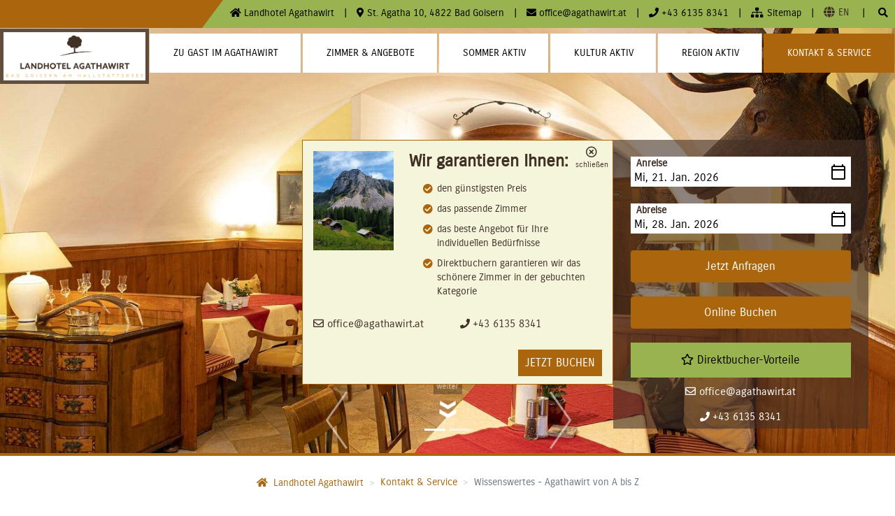

--- FILE ---
content_type: text/html; charset=utf-8
request_url: https://www.agathawirt.at/service/wissenswertes-a-z-liste.html
body_size: 106835
content:
<!DOCTYPE html>
<html lang="de">
  <head itemscope itemtype="http://schema.org/WebPage">
      <script type="text/javascript" src="/files/javascript/hotelagathawirt/bootstrap.min.js"></script>
  <script type="text/javascript" src="/files/javascript/hotelagathawirt/co_block.js?v=1768983230"></script>
  <meta charset="utf-8">
    <title>Agathawirt A-Z | Wissenswertes für Ihren Urlaub in Bad Goisern</title>
  <base href="https://www.agathawirt.at/">

    
  
  
  <link rel="preload" href="https://www.agathawirt.at/files/layout/fonts/hotelagathawirt/OleoScript-Bold.woff2" as="font" type="font/woff2" crossorigin="anonymous">
  <link rel="preload" href="https://www.agathawirt.at/files/layout/fonts/hotelagathawirt/OleoScript-Regular.woff2" as="font" type="font/woff2" crossorigin="anonymous">
  <link rel="preload" href="https://www.agathawirt.at/files/layout/fonts/hotelagathawirt/CarroisGothic-Regular.woff2" as="font" type="font/woff2" crossorigin="anonymous">
  

  
	<meta name="robots" content="index,follow">
	<meta name="description" content="Gäste-Informationen von A bis Z rund um das Landhotel Agathawirt und einen Aufenthalt im Salzkammergut ►Jetzt informieren!">
	<meta name="generator" content="Contao Open Source CMS">
	<meta name="msvalidate.01" content="3BD561B9CECDB01228AC7C9876ED1CCB" />
		<meta name="format-detection" content="telephone=no" />
	<meta name="SKYPE_TOOLBAR" content="SKYPE_TOOLBAR_PARSER_COMPATIBLE" />
		<meta property="fb:app_id" content="1297969823561628" />	<meta property="og:url" content="https://www.agathawirt.at/service/wissenswertes-a-z-liste.html" />
	<meta property="og:title" content="Agathawirt A-Z | Wissenswertes für Ihren Urlaub in Bad Goisern" />
				<meta property="og:type" content="website" />	
	 
	<meta property="og:description" content="Gäste-Informationen von A bis Z rund um das Landhotel Agathawirt und einen Aufenthalt im Salzkammergut ►Jetzt informieren!" />
  	  	
  			<meta itemprop="image" content="https://www.agathawirt.at/files/layout/hotelagathawirt/Logo-Agathawirt.png"/>
<meta property="og:image" content="https://www.agathawirt.at/files/layout/hotelagathawirt/Logo-Agathawirt.png"/>
					<meta name="twitter:card" content="summary" />
	<meta name="twitter:title" content="Agathawirt A-Z | Wissenswertes für Ihren Urlaub in Bad Goisern" />
			
			<meta name="viewport" content="width=device-width, initial-scale=1.0" />
	
		
		
	
		
	
<!-- Google Tag Manager - Start -->
<script src='/files/javascript/hotelagathawirt/ncm-gtm-helper.min.js?v=1768983230'></script>
<script>
    window.gtmHelper = new GtmHelper(
        'GTM-PCWJTT',
        'ncm.at'
    );
</script>
<!-- Google Tag Manager - End -->

	<!-- BEGIN: viewport -->
		<!-- END: viewport -->

	
	


<style data-ncm-atf="1" type="text/css">.picker__box{padding:0 1em}.picker{font-size:16px;text-align:left;line-height:1.2;color:#000000;position:absolute;z-index:10000;-webkit-user-select:none;-moz-user-select:none;-ms-user-select:none;user-select:none}@font-face{font-display:swap;font-family:'Oleo Script';font-style:normal;font-weight:normal;src:local(''),url('https://www.agathawirt.at/files/layout/fonts/hotelagathawirt/OleoScript-Regular.woff2') format('woff2'),url('https://www.agathawirt.at/files/layout/fonts/hotelagathawirt/OleoScript-Regular.woff') format('woff')}@font-face{font-display:swap;font-family:'Oleo Script';font-style:normal;font-weight:bold;src:local(''),url('https://www.agathawirt.at/files/layout/fonts/hotelagathawirt/OleoScript-Bold.woff2') format('woff2'),url('https://www.agathawirt.at/files/layout/fonts/hotelagathawirt/OleoScript-Bold.woff') format('woff')}@font-face{font-display:swap;font-family:'Carrois Gothic';font-style:normal;font-weight:normal;src:local(''),url('https://www.agathawirt.at/files/layout/fonts/hotelagathawirt/CarroisGothic-Regular.woff2') format('woff2'),url('https://www.agathawirt.at/files/layout/fonts/hotelagathawirt/CarroisGothic-Regular.woff') format('woff')}.customLandingpage .landingpageAnfrage{-webkit-transition:all .25s;-moz-transition:all .25s;-ms-transition:all .25s;-o-transition:all .25s;transition:all .25s;display:block;width:100%;height:40px;text-align:center;background:#ab650c;color:#fff;font-size:18px;line-height:40px;text-transform:uppercase;margin-top:10px;cursor:pointer;border:1px solid #ab650c}.customLandingpage .landingpageAnfrage:hover,.customLandingpage .landingpageAnfrage:active,.customLandingpage .landingpageAnfrage:focus{background:#fff;color:#ab650c;text-decoration:none}.customLandingpage #header{height:0}.customLandingpage #header .logo{top:50px;margin:0;width:150px;transform:translate(-50%, 0)}.customLandingpage #headerSlider{margin-top:0;border:none}.customLandingpage #headerSlider .circle{display:none}@media (min-width:1200px){.customLandingpage #headerSlider .carousel-item{height:45vh;background-position:center center !important}}.customLandingpage #headerSlider .carousel-indicators,.customLandingpage #headerSlider .carousel-control-prev,.customLandingpage #headerSlider .carousel-control-next{display:none}.customLandingpage p{line-height:1.25}.customLandingpage h1{font-size:28px;position:absolute;top:-220px;text-align:center;width:90%;left:5%;background:rgba(0,0,0,0.5);color:#fff;padding:20px}.customLandingpage h2{font-size:24px}.customLandingpage h3{margin-bottom:5px}.customLandingpage #main{padding:0}.customLandingpage #main .inside{padding:0}.customLandingpage #main .ce_text{padding:20px;background:rgba(0,0,0,0.05)}.customLandingpage #main .ce_text.last{background:none}.customLandingpage #container{background:#fff}.customLandingpage #container .container_sp{padding-top:0}.customLandingpage #footer{padding:15px;background:rgba(0,0,0,0.05);color:#413026}.customLandingpage #footer #anfrage_de,.customLandingpage #footer #anfrage_en,.customLandingpage #footer #gutschein_de,.customLandingpage #footer #gutschein_en,.customLandingpage #footer #kontakt_de,.customLandingpage #footer #kontakt_en,.customLandingpage #footer #welcome_de,.customLandingpage #footer #welcome_en{width:100%}.customLandingpage #footer #anfrage_de .secondColumn fieldset,.customLandingpage #footer #anfrage_en .secondColumn fieldset,.customLandingpage #footer #gutschein_de .secondColumn fieldset,.customLandingpage #footer #gutschein_en .secondColumn fieldset,.customLandingpage #footer #kontakt_de .secondColumn fieldset,.customLandingpage #footer #kontakt_en .secondColumn fieldset,.customLandingpage #footer #welcome_de .secondColumn fieldset,.customLandingpage #footer #welcome_en .secondColumn fieldset{height:268px}@media (min-width:992px){.customLandingpage #footer #anfrage_de .textarea,.customLandingpage #footer #anfrage_en .textarea,.customLandingpage #footer #gutschein_de .textarea,.customLandingpage #footer #gutschein_en .textarea,.customLandingpage #footer #kontakt_de .textarea,.customLandingpage #footer #kontakt_en .textarea,.customLandingpage #footer #welcome_de .textarea,.customLandingpage #footer #welcome_en .textarea{height:436px}}@media (min-width:1200px){.customLandingpage #footer #anfrage_de .textarea,.customLandingpage #footer #anfrage_en .textarea,.customLandingpage #footer #gutschein_de .textarea,.customLandingpage #footer #gutschein_en .textarea,.customLandingpage #footer #kontakt_de .textarea,.customLandingpage #footer #kontakt_en .textarea,.customLandingpage #footer #welcome_de .textarea,.customLandingpage #footer #welcome_en .textarea{height:194px}}.customLandingpage #footer .ce_form{margin:0 auto}/*!
 * Font Awesome Free 5.14.0 by @fontawesome - https://fontawesome.com
 * License - https://fontawesome.com/license/free (Icons: CC BY 4.0, Fonts: SIL OFL 1.1, Code: MIT License)
 */.fa,.fab,.fad,.fal,.far,.fas{-moz-osx-font-smoothing:grayscale;-webkit-font-smoothing:antialiased;display:inline-block;font-style:normal;font-variant:normal;text-rendering:auto;line-height:1}.fa-lg{font-size:1.33333em;line-height:.75em;vertical-align:-.0667em}.fa-xs{font-size:.75em}.fa-sm{font-size:.875em}.fa-1x{font-size:1em}.fa-2x{font-size:2em}.fa-3x{font-size:3em}.fa-4x{font-size:4em}.fa-5x{font-size:5em}.fa-6x{font-size:6em}.fa-7x{font-size:7em}.fa-8x{font-size:8em}.fa-9x{font-size:9em}.fa-10x{font-size:10em}.fa-fw{text-align:center;width:1.25em}.fa-ul{list-style-type:none;margin-left:2.5em;padding-left:0}.fa-ul>li{position:relative}.fa-li{left:-2em;position:absolute;text-align:center;width:2em;line-height:inherit}.fa-border{border:.08em solid #eee;border-radius:.1em;padding:.2em .25em .15em}.fa-pull-left{float:left}.fa-pull-right{float:right}.fa.fa-pull-left,.fab.fa-pull-left,.fal.fa-pull-left,.far.fa-pull-left,.fas.fa-pull-left{margin-right:.3em}.fa.fa-pull-right,.fab.fa-pull-right,.fal.fa-pull-right,.far.fa-pull-right,.fas.fa-pull-right{margin-left:.3em}.fa-spin{-webkit-animation:fa-spin 2s linear infinite;animation:fa-spin 2s linear infinite}.fa-pulse{-webkit-animation:fa-spin 1s steps(8) infinite;animation:fa-spin 1s steps(8) infinite}@-webkit-keyframes fa-spin{0%{-webkit-transform:rotate(0deg);transform:rotate(0deg)}to{-webkit-transform:rotate(1turn);transform:rotate(1turn)}}@keyframes fa-spin{0%{-webkit-transform:rotate(0deg);transform:rotate(0deg)}to{-webkit-transform:rotate(1turn);transform:rotate(1turn)}}.fa-rotate-90{-ms-filter:"progid:DXImageTransform.Microsoft.BasicImage(rotation=1)";-webkit-transform:rotate(90deg);transform:rotate(90deg)}.fa-rotate-180{-ms-filter:"progid:DXImageTransform.Microsoft.BasicImage(rotation=2)";-webkit-transform:rotate(180deg);transform:rotate(180deg)}.fa-rotate-270{-ms-filter:"progid:DXImageTransform.Microsoft.BasicImage(rotation=3)";-webkit-transform:rotate(270deg);transform:rotate(270deg)}.fa-flip-horizontal{-ms-filter:"progid:DXImageTransform.Microsoft.BasicImage(rotation=0, mirror=1)";-webkit-transform:scaleX(-1);transform:scaleX(-1)}.fa-flip-vertical{-webkit-transform:scaleY(-1);transform:scaleY(-1)}.fa-flip-both,.fa-flip-horizontal.fa-flip-vertical,.fa-flip-vertical{-ms-filter:"progid:DXImageTransform.Microsoft.BasicImage(rotation=2, mirror=1)"}.fa-flip-both,.fa-flip-horizontal.fa-flip-vertical{-webkit-transform:scale(-1);transform:scale(-1)}:root .fa-flip-both,:root .fa-flip-horizontal,:root .fa-flip-vertical,:root .fa-rotate-90,:root .fa-rotate-180,:root .fa-rotate-270{-webkit-filter:none;filter:none}.fa-stack{display:inline-block;height:2em;line-height:2em;position:relative;vertical-align:middle;width:2.5em}.fa-stack-1x,.fa-stack-2x{left:0;position:absolute;text-align:center;width:100%}.fa-stack-1x{line-height:inherit}.fa-stack-2x{font-size:2em}.fa-inverse{color:#fff}.fa-500px:before{content:"\f26e"}.fa-accessible-icon:before{content:"\f368"}.fa-accusoft:before{content:"\f369"}.fa-acquisitions-incorporated:before{content:"\f6af"}.fa-ad:before{content:"\f641"}.fa-address-book:before{content:"\f2b9"}.fa-address-card:before{content:"\f2bb"}.fa-adjust:before{content:"\f042"}.fa-adn:before{content:"\f170"}.fa-adobe:before{content:"\f778"}.fa-adversal:before{content:"\f36a"}.fa-affiliatetheme:before{content:"\f36b"}.fa-air-freshener:before{content:"\f5d0"}.fa-airbnb:before{content:"\f834"}.fa-algolia:before{content:"\f36c"}.fa-align-center:before{content:"\f037"}.fa-align-justify:before{content:"\f039"}.fa-align-left:before{content:"\f036"}.fa-align-right:before{content:"\f038"}.fa-alipay:before{content:"\f642"}.fa-allergies:before{content:"\f461"}.fa-amazon:before{content:"\f270"}.fa-amazon-pay:before{content:"\f42c"}.fa-ambulance:before{content:"\f0f9"}.fa-american-sign-language-interpreting:before{content:"\f2a3"}.fa-amilia:before{content:"\f36d"}.fa-anchor:before{content:"\f13d"}.fa-android:before{content:"\f17b"}.fa-angellist:before{content:"\f209"}.fa-angle-double-down:before{content:"\f103"}.fa-angle-double-left:before{content:"\f100"}.fa-angle-double-right:before{content:"\f101"}.fa-angle-double-up:before{content:"\f102"}.fa-angle-down:before{content:"\f107"}.fa-angle-left:before{content:"\f104"}.fa-angle-right:before{content:"\f105"}.fa-angle-up:before{content:"\f106"}.fa-angry:before{content:"\f556"}.fa-angrycreative:before{content:"\f36e"}.fa-angular:before{content:"\f420"}.fa-ankh:before{content:"\f644"}.fa-app-store:before{content:"\f36f"}.fa-app-store-ios:before{content:"\f370"}.fa-apper:before{content:"\f371"}.fa-apple:before{content:"\f179"}.fa-apple-alt:before{content:"\f5d1"}.fa-apple-pay:before{content:"\f415"}.fa-archive:before{content:"\f187"}.fa-archway:before{content:"\f557"}.fa-arrow-alt-circle-down:before{content:"\f358"}.fa-arrow-alt-circle-left:before{content:"\f359"}.fa-arrow-alt-circle-right:before{content:"\f35a"}.fa-arrow-alt-circle-up:before{content:"\f35b"}.fa-arrow-circle-down:before{content:"\f0ab"}.fa-arrow-circle-left:before{content:"\f0a8"}.fa-arrow-circle-right:before{content:"\f0a9"}.fa-arrow-circle-up:before{content:"\f0aa"}.fa-arrow-down:before{content:"\f063"}.fa-arrow-left:before{content:"\f060"}.fa-arrow-right:before{content:"\f061"}.fa-arrow-up:before{content:"\f062"}.fa-arrows-alt:before{content:"\f0b2"}.fa-arrows-alt-h:before{content:"\f337"}.fa-arrows-alt-v:before{content:"\f338"}.fa-artstation:before{content:"\f77a"}.fa-assistive-listening-systems:before{content:"\f2a2"}.fa-asterisk:before{content:"\f069"}.fa-asymmetrik:before{content:"\f372"}.fa-at:before{content:"\f1fa"}.fa-atlas:before{content:"\f558"}.fa-atlassian:before{content:"\f77b"}.fa-atom:before{content:"\f5d2"}.fa-audible:before{content:"\f373"}.fa-audio-description:before{content:"\f29e"}.fa-autoprefixer:before{content:"\f41c"}.fa-avianex:before{content:"\f374"}.fa-aviato:before{content:"\f421"}.fa-award:before{content:"\f559"}.fa-aws:before{content:"\f375"}.fa-baby:before{content:"\f77c"}.fa-baby-carriage:before{content:"\f77d"}.fa-backspace:before{content:"\f55a"}.fa-backward:before{content:"\f04a"}.fa-bacon:before{content:"\f7e5"}.fa-bacteria:before{content:"\e059"}.fa-bacterium:before{content:"\e05a"}.fa-bahai:before{content:"\f666"}.fa-balance-scale:before{content:"\f24e"}.fa-balance-scale-left:before{content:"\f515"}.fa-balance-scale-right:before{content:"\f516"}.fa-ban:before{content:"\f05e"}.fa-band-aid:before{content:"\f462"}.fa-bandcamp:before{content:"\f2d5"}.fa-barcode:before{content:"\f02a"}.fa-bars:before{content:"\f0c9"}.fa-baseball-ball:before{content:"\f433"}.fa-basketball-ball:before{content:"\f434"}.fa-bath:before{content:"\f2cd"}.fa-battery-empty:before{content:"\f244"}.fa-battery-full:before{content:"\f240"}.fa-battery-half:before{content:"\f242"}.fa-battery-quarter:before{content:"\f243"}.fa-battery-three-quarters:before{content:"\f241"}.fa-battle-net:before{content:"\f835"}.fa-bed:before{content:"\f236"}.fa-beer:before{content:"\f0fc"}.fa-behance:before{content:"\f1b4"}.fa-behance-square:before{content:"\f1b5"}.fa-bell:before{content:"\f0f3"}.fa-bell-slash:before{content:"\f1f6"}.fa-bezier-curve:before{content:"\f55b"}.fa-bible:before{content:"\f647"}.fa-bicycle:before{content:"\f206"}.fa-biking:before{content:"\f84a"}.fa-bimobject:before{content:"\f378"}.fa-binoculars:before{content:"\f1e5"}.fa-biohazard:before{content:"\f780"}.fa-birthday-cake:before{content:"\f1fd"}.fa-bitbucket:before{content:"\f171"}.fa-bitcoin:before{content:"\f379"}.fa-bity:before{content:"\f37a"}.fa-black-tie:before{content:"\f27e"}.fa-blackberry:before{content:"\f37b"}.fa-blender:before{content:"\f517"}.fa-blender-phone:before{content:"\f6b6"}.fa-blind:before{content:"\f29d"}.fa-blog:before{content:"\f781"}.fa-blogger:before{content:"\f37c"}.fa-blogger-b:before{content:"\f37d"}.fa-bluetooth:before{content:"\f293"}.fa-bluetooth-b:before{content:"\f294"}.fa-bold:before{content:"\f032"}.fa-bolt:before{content:"\f0e7"}.fa-bomb:before{content:"\f1e2"}.fa-bone:before{content:"\f5d7"}.fa-bong:before{content:"\f55c"}.fa-book:before{content:"\f02d"}.fa-book-dead:before{content:"\f6b7"}.fa-book-medical:before{content:"\f7e6"}.fa-book-open:before{content:"\f518"}.fa-book-reader:before{content:"\f5da"}.fa-bookmark:before{content:"\f02e"}.fa-bootstrap:before{content:"\f836"}.fa-border-all:before{content:"\f84c"}.fa-border-none:before{content:"\f850"}.fa-border-style:before{content:"\f853"}.fa-bowling-ball:before{content:"\f436"}.fa-box:before{content:"\f466"}.fa-box-open:before{content:"\f49e"}.fa-box-tissue:before{content:"\e05b"}.fa-boxes:before{content:"\f468"}.fa-braille:before{content:"\f2a1"}.fa-brain:before{content:"\f5dc"}.fa-bread-slice:before{content:"\f7ec"}.fa-briefcase:before{content:"\f0b1"}.fa-briefcase-medical:before{content:"\f469"}.fa-broadcast-tower:before{content:"\f519"}.fa-broom:before{content:"\f51a"}.fa-brush:before{content:"\f55d"}.fa-btc:before{content:"\f15a"}.fa-buffer:before{content:"\f837"}.fa-bug:before{content:"\f188"}.fa-building:before{content:"\f1ad"}.fa-bullhorn:before{content:"\f0a1"}.fa-bullseye:before{content:"\f140"}.fa-burn:before{content:"\f46a"}.fa-buromobelexperte:before{content:"\f37f"}.fa-bus:before{content:"\f207"}.fa-bus-alt:before{content:"\f55e"}.fa-business-time:before{content:"\f64a"}.fa-buy-n-large:before{content:"\f8a6"}.fa-buysellads:before{content:"\f20d"}.fa-calculator:before{content:"\f1ec"}.fa-calendar:before{content:"\f133"}.fa-calendar-alt:before{content:"\f073"}.fa-calendar-check:before{content:"\f274"}.fa-calendar-day:before{content:"\f783"}.fa-calendar-minus:before{content:"\f272"}.fa-calendar-plus:before{content:"\f271"}.fa-calendar-times:before{content:"\f273"}.fa-calendar-week:before{content:"\f784"}.fa-camera:before{content:"\f030"}.fa-camera-retro:before{content:"\f083"}.fa-campground:before{content:"\f6bb"}.fa-canadian-maple-leaf:before{content:"\f785"}.fa-candy-cane:before{content:"\f786"}.fa-cannabis:before{content:"\f55f"}.fa-capsules:before{content:"\f46b"}.fa-car:before{content:"\f1b9"}.fa-car-alt:before{content:"\f5de"}.fa-car-battery:before{content:"\f5df"}.fa-car-crash:before{content:"\f5e1"}.fa-car-side:before{content:"\f5e4"}.fa-caravan:before{content:"\f8ff"}.fa-caret-down:before{content:"\f0d7"}.fa-caret-left:before{content:"\f0d9"}.fa-caret-right:before{content:"\f0da"}.fa-caret-square-down:before{content:"\f150"}.fa-caret-square-left:before{content:"\f191"}.fa-caret-square-right:before{content:"\f152"}.fa-caret-square-up:before{content:"\f151"}.fa-caret-up:before{content:"\f0d8"}.fa-carrot:before{content:"\f787"}.fa-cart-arrow-down:before{content:"\f218"}.fa-cart-plus:before{content:"\f217"}.fa-cash-register:before{content:"\f788"}.fa-cat:before{content:"\f6be"}.fa-cc-amazon-pay:before{content:"\f42d"}.fa-cc-amex:before{content:"\f1f3"}.fa-cc-apple-pay:before{content:"\f416"}.fa-cc-diners-club:before{content:"\f24c"}.fa-cc-discover:before{content:"\f1f2"}.fa-cc-jcb:before{content:"\f24b"}.fa-cc-mastercard:before{content:"\f1f1"}.fa-cc-paypal:before{content:"\f1f4"}.fa-cc-stripe:before{content:"\f1f5"}.fa-cc-visa:before{content:"\f1f0"}.fa-centercode:before{content:"\f380"}.fa-centos:before{content:"\f789"}.fa-certificate:before{content:"\f0a3"}.fa-chair:before{content:"\f6c0"}.fa-chalkboard:before{content:"\f51b"}.fa-chalkboard-teacher:before{content:"\f51c"}.fa-charging-station:before{content:"\f5e7"}.fa-chart-area:before{content:"\f1fe"}.fa-chart-bar:before{content:"\f080"}.fa-chart-line:before{content:"\f201"}.fa-chart-pie:before{content:"\f200"}.fa-check:before{content:"\f00c"}.fa-check-circle:before{content:"\f058"}.fa-check-double:before{content:"\f560"}.fa-check-square:before{content:"\f14a"}.fa-cheese:before{content:"\f7ef"}.fa-chess:before{content:"\f439"}.fa-chess-bishop:before{content:"\f43a"}.fa-chess-board:before{content:"\f43c"}.fa-chess-king:before{content:"\f43f"}.fa-chess-knight:before{content:"\f441"}.fa-chess-pawn:before{content:"\f443"}.fa-chess-queen:before{content:"\f445"}.fa-chess-rook:before{content:"\f447"}.fa-chevron-circle-down:before{content:"\f13a"}.fa-chevron-circle-left:before{content:"\f137"}.fa-chevron-circle-right:before{content:"\f138"}.fa-chevron-circle-up:before{content:"\f139"}.fa-chevron-down:before{content:"\f078"}.fa-chevron-left:before{content:"\f053"}.fa-chevron-right:before{content:"\f054"}.fa-chevron-up:before{content:"\f077"}.fa-child:before{content:"\f1ae"}.fa-chrome:before{content:"\f268"}.fa-chromecast:before{content:"\f838"}.fa-church:before{content:"\f51d"}.fa-circle:before{content:"\f111"}.fa-circle-notch:before{content:"\f1ce"}.fa-city:before{content:"\f64f"}.fa-clinic-medical:before{content:"\f7f2"}.fa-clipboard:before{content:"\f328"}.fa-clipboard-check:before{content:"\f46c"}.fa-clipboard-list:before{content:"\f46d"}.fa-clock:before{content:"\f017"}.fa-clone:before{content:"\f24d"}.fa-closed-captioning:before{content:"\f20a"}.fa-cloud:before{content:"\f0c2"}.fa-cloud-download-alt:before{content:"\f381"}.fa-cloud-meatball:before{content:"\f73b"}.fa-cloud-moon:before{content:"\f6c3"}.fa-cloud-moon-rain:before{content:"\f73c"}.fa-cloud-rain:before{content:"\f73d"}.fa-cloud-showers-heavy:before{content:"\f740"}.fa-cloud-sun:before{content:"\f6c4"}.fa-cloud-sun-rain:before{content:"\f743"}.fa-cloud-upload-alt:before{content:"\f382"}.fa-cloudscale:before{content:"\f383"}.fa-cloudsmith:before{content:"\f384"}.fa-cloudversify:before{content:"\f385"}.fa-cocktail:before{content:"\f561"}.fa-code:before{content:"\f121"}.fa-code-branch:before{content:"\f126"}.fa-codepen:before{content:"\f1cb"}.fa-codiepie:before{content:"\f284"}.fa-coffee:before{content:"\f0f4"}.fa-cog:before{content:"\f013"}.fa-cogs:before{content:"\f085"}.fa-coins:before{content:"\f51e"}.fa-columns:before{content:"\f0db"}.fa-comment:before{content:"\f075"}.fa-comment-alt:before{content:"\f27a"}.fa-comment-dollar:before{content:"\f651"}.fa-comment-dots:before{content:"\f4ad"}.fa-comment-medical:before{content:"\f7f5"}.fa-comment-slash:before{content:"\f4b3"}.fa-comments:before{content:"\f086"}.fa-comments-dollar:before{content:"\f653"}.fa-compact-disc:before{content:"\f51f"}.fa-compass:before{content:"\f14e"}.fa-compress:before{content:"\f066"}.fa-compress-alt:before{content:"\f422"}.fa-compress-arrows-alt:before{content:"\f78c"}.fa-concierge-bell:before{content:"\f562"}.fa-confluence:before{content:"\f78d"}.fa-connectdevelop:before{content:"\f20e"}.fa-contao:before{content:"\f26d"}.fa-cookie:before{content:"\f563"}.fa-cookie-bite:before{content:"\f564"}.fa-copy:before{content:"\f0c5"}.fa-copyright:before{content:"\f1f9"}.fa-cotton-bureau:before{content:"\f89e"}.fa-couch:before{content:"\f4b8"}.fa-cpanel:before{content:"\f388"}.fa-creative-commons:before{content:"\f25e"}.fa-creative-commons-by:before{content:"\f4e7"}.fa-creative-commons-nc:before{content:"\f4e8"}.fa-creative-commons-nc-eu:before{content:"\f4e9"}.fa-creative-commons-nc-jp:before{content:"\f4ea"}.fa-creative-commons-nd:before{content:"\f4eb"}.fa-creative-commons-pd:before{content:"\f4ec"}.fa-creative-commons-pd-alt:before{content:"\f4ed"}.fa-creative-commons-remix:before{content:"\f4ee"}.fa-creative-commons-sa:before{content:"\f4ef"}.fa-creative-commons-sampling:before{content:"\f4f0"}.fa-creative-commons-sampling-plus:before{content:"\f4f1"}.fa-creative-commons-share:before{content:"\f4f2"}.fa-creative-commons-zero:before{content:"\f4f3"}.fa-credit-card:before{content:"\f09d"}.fa-critical-role:before{content:"\f6c9"}.fa-crop:before{content:"\f125"}.fa-crop-alt:before{content:"\f565"}.fa-cross:before{content:"\f654"}.fa-crosshairs:before{content:"\f05b"}.fa-crow:before{content:"\f520"}.fa-crown:before{content:"\f521"}.fa-crutch:before{content:"\f7f7"}.fa-css3:before{content:"\f13c"}.fa-css3-alt:before{content:"\f38b"}.fa-cube:before{content:"\f1b2"}.fa-cubes:before{content:"\f1b3"}.fa-cut:before{content:"\f0c4"}.fa-cuttlefish:before{content:"\f38c"}.fa-d-and-d:before{content:"\f38d"}.fa-d-and-d-beyond:before{content:"\f6ca"}.fa-dailymotion:before{content:"\e052"}.fa-dashcube:before{content:"\f210"}.fa-database:before{content:"\f1c0"}.fa-deaf:before{content:"\f2a4"}.fa-deezer:before{content:"\e077"}.fa-delicious:before{content:"\f1a5"}.fa-democrat:before{content:"\f747"}.fa-deploydog:before{content:"\f38e"}.fa-deskpro:before{content:"\f38f"}.fa-desktop:before{content:"\f108"}.fa-dev:before{content:"\f6cc"}.fa-deviantart:before{content:"\f1bd"}.fa-dharmachakra:before{content:"\f655"}.fa-dhl:before{content:"\f790"}.fa-diagnoses:before{content:"\f470"}.fa-diaspora:before{content:"\f791"}.fa-dice:before{content:"\f522"}.fa-dice-d20:before{content:"\f6cf"}.fa-dice-d6:before{content:"\f6d1"}.fa-dice-five:before{content:"\f523"}.fa-dice-four:before{content:"\f524"}.fa-dice-one:before{content:"\f525"}.fa-dice-six:before{content:"\f526"}.fa-dice-three:before{content:"\f527"}.fa-dice-two:before{content:"\f528"}.fa-digg:before{content:"\f1a6"}.fa-digital-ocean:before{content:"\f391"}.fa-digital-tachograph:before{content:"\f566"}.fa-directions:before{content:"\f5eb"}.fa-discord:before{content:"\f392"}.fa-discourse:before{content:"\f393"}.fa-disease:before{content:"\f7fa"}.fa-divide:before{content:"\f529"}.fa-dizzy:before{content:"\f567"}.fa-dna:before{content:"\f471"}.fa-dochub:before{content:"\f394"}.fa-docker:before{content:"\f395"}.fa-dog:before{content:"\f6d3"}.fa-dollar-sign:before{content:"\f155"}.fa-dolly:before{content:"\f472"}.fa-dolly-flatbed:before{content:"\f474"}.fa-donate:before{content:"\f4b9"}.fa-door-closed:before{content:"\f52a"}.fa-door-open:before{content:"\f52b"}.fa-dot-circle:before{content:"\f192"}.fa-dove:before{content:"\f4ba"}.fa-download:before{content:"\f019"}.fa-draft2digital:before{content:"\f396"}.fa-drafting-compass:before{content:"\f568"}.fa-dragon:before{content:"\f6d5"}.fa-draw-polygon:before{content:"\f5ee"}.fa-dribbble:before{content:"\f17d"}.fa-dribbble-square:before{content:"\f397"}.fa-dropbox:before{content:"\f16b"}.fa-drum:before{content:"\f569"}.fa-drum-steelpan:before{content:"\f56a"}.fa-drumstick-bite:before{content:"\f6d7"}.fa-drupal:before{content:"\f1a9"}.fa-dumbbell:before{content:"\f44b"}.fa-dumpster:before{content:"\f793"}.fa-dumpster-fire:before{content:"\f794"}.fa-dungeon:before{content:"\f6d9"}.fa-dyalog:before{content:"\f399"}.fa-earlybirds:before{content:"\f39a"}.fa-ebay:before{content:"\f4f4"}.fa-edge:before{content:"\f282"}.fa-edge-legacy:before{content:"\e078"}.fa-edit:before{content:"\f044"}.fa-egg:before{content:"\f7fb"}.fa-eject:before{content:"\f052"}.fa-elementor:before{content:"\f430"}.fa-ellipsis-h:before{content:"\f141"}.fa-ellipsis-v:before{content:"\f142"}.fa-ello:before{content:"\f5f1"}.fa-ember:before{content:"\f423"}.fa-empire:before{content:"\f1d1"}.fa-envelope:before{content:"\f0e0"}.fa-envelope-open:before{content:"\f2b6"}.fa-envelope-open-text:before{content:"\f658"}.fa-envelope-square:before{content:"\f199"}.fa-envira:before{content:"\f299"}.fa-equals:before{content:"\f52c"}.fa-eraser:before{content:"\f12d"}.fa-erlang:before{content:"\f39d"}.fa-ethereum:before{content:"\f42e"}.fa-ethernet:before{content:"\f796"}.fa-etsy:before{content:"\f2d7"}.fa-euro-sign:before{content:"\f153"}.fa-evernote:before{content:"\f839"}.fa-exchange-alt:before{content:"\f362"}.fa-exclamation:before{content:"\f12a"}.fa-exclamation-circle:before{content:"\f06a"}.fa-exclamation-triangle:before{content:"\f071"}.fa-expand:before{content:"\f065"}.fa-expand-alt:before{content:"\f424"}.fa-expand-arrows-alt:before{content:"\f31e"}.fa-expeditedssl:before{content:"\f23e"}.fa-external-link-alt:before{content:"\f35d"}.fa-external-link-square-alt:before{content:"\f360"}.fa-eye:before{content:"\f06e"}.fa-eye-dropper:before{content:"\f1fb"}.fa-eye-slash:before{content:"\f070"}.fa-facebook:before{content:"\f09a"}.fa-facebook-f:before{content:"\f39e"}.fa-facebook-messenger:before{content:"\f39f"}.fa-facebook-square:before{content:"\f082"}.fa-fan:before{content:"\f863"}.fa-fantasy-flight-games:before{content:"\f6dc"}.fa-fast-backward:before{content:"\f049"}.fa-fast-forward:before{content:"\f050"}.fa-faucet:before{content:"\e005"}.fa-fax:before{content:"\f1ac"}.fa-feather:before{content:"\f52d"}.fa-feather-alt:before{content:"\f56b"}.fa-fedex:before{content:"\f797"}.fa-fedora:before{content:"\f798"}.fa-female:before{content:"\f182"}.fa-fighter-jet:before{content:"\f0fb"}.fa-figma:before{content:"\f799"}.fa-file:before{content:"\f15b"}.fa-file-alt:before{content:"\f15c"}.fa-file-archive:before{content:"\f1c6"}.fa-file-audio:before{content:"\f1c7"}.fa-file-code:before{content:"\f1c9"}.fa-file-contract:before{content:"\f56c"}.fa-file-csv:before{content:"\f6dd"}.fa-file-download:before{content:"\f56d"}.fa-file-excel:before{content:"\f1c3"}.fa-file-export:before{content:"\f56e"}.fa-file-image:before{content:"\f1c5"}.fa-file-import:before{content:"\f56f"}.fa-file-invoice:before{content:"\f570"}.fa-file-invoice-dollar:before{content:"\f571"}.fa-file-medical:before{content:"\f477"}.fa-file-medical-alt:before{content:"\f478"}.fa-file-pdf:before{content:"\f1c1"}.fa-file-powerpoint:before{content:"\f1c4"}.fa-file-prescription:before{content:"\f572"}.fa-file-signature:before{content:"\f573"}.fa-file-upload:before{content:"\f574"}.fa-file-video:before{content:"\f1c8"}.fa-file-word:before{content:"\f1c2"}.fa-fill:before{content:"\f575"}.fa-fill-drip:before{content:"\f576"}.fa-film:before{content:"\f008"}.fa-filter:before{content:"\f0b0"}.fa-fingerprint:before{content:"\f577"}.fa-fire:before{content:"\f06d"}.fa-fire-alt:before{content:"\f7e4"}.fa-fire-extinguisher:before{content:"\f134"}.fa-firefox:before{content:"\f269"}.fa-firefox-browser:before{content:"\e007"}.fa-first-aid:before{content:"\f479"}.fa-first-order:before{content:"\f2b0"}.fa-first-order-alt:before{content:"\f50a"}.fa-firstdraft:before{content:"\f3a1"}.fa-fish:before{content:"\f578"}.fa-fist-raised:before{content:"\f6de"}.fa-flag:before{content:"\f024"}.fa-flag-checkered:before{content:"\f11e"}.fa-flag-usa:before{content:"\f74d"}.fa-flask:before{content:"\f0c3"}.fa-flickr:before{content:"\f16e"}.fa-flipboard:before{content:"\f44d"}.fa-flushed:before{content:"\f579"}.fa-fly:before{content:"\f417"}.fa-folder:before{content:"\f07b"}.fa-folder-minus:before{content:"\f65d"}.fa-folder-open:before{content:"\f07c"}.fa-folder-plus:before{content:"\f65e"}.fa-font:before{content:"\f031"}.fa-font-awesome:before{content:"\f2b4"}.fa-font-awesome-alt:before{content:"\f35c"}.fa-font-awesome-flag:before{content:"\f425"}.fa-font-awesome-logo-full:before{content:"\f4e6"}.fa-fonticons:before{content:"\f280"}.fa-fonticons-fi:before{content:"\f3a2"}.fa-football-ball:before{content:"\f44e"}.fa-fort-awesome:before{content:"\f286"}.fa-fort-awesome-alt:before{content:"\f3a3"}.fa-forumbee:before{content:"\f211"}.fa-forward:before{content:"\f04e"}.fa-foursquare:before{content:"\f180"}.fa-free-code-camp:before{content:"\f2c5"}.fa-freebsd:before{content:"\f3a4"}.fa-frog:before{content:"\f52e"}.fa-frown:before{content:"\f119"}.fa-frown-open:before{content:"\f57a"}.fa-fulcrum:before{content:"\f50b"}.fa-funnel-dollar:before{content:"\f662"}.fa-futbol:before{content:"\f1e3"}.fa-galactic-republic:before{content:"\f50c"}.fa-galactic-senate:before{content:"\f50d"}.fa-gamepad:before{content:"\f11b"}.fa-gas-pump:before{content:"\f52f"}.fa-gavel:before{content:"\f0e3"}.fa-gem:before{content:"\f3a5"}.fa-genderless:before{content:"\f22d"}.fa-get-pocket:before{content:"\f265"}.fa-gg:before{content:"\f260"}.fa-gg-circle:before{content:"\f261"}.fa-ghost:before{content:"\f6e2"}.fa-gift:before{content:"\f06b"}.fa-gifts:before{content:"\f79c"}.fa-git:before{content:"\f1d3"}.fa-git-alt:before{content:"\f841"}.fa-git-square:before{content:"\f1d2"}.fa-github:before{content:"\f09b"}.fa-github-alt:before{content:"\f113"}.fa-github-square:before{content:"\f092"}.fa-gitkraken:before{content:"\f3a6"}.fa-gitlab:before{content:"\f296"}.fa-gitter:before{content:"\f426"}.fa-glass-cheers:before{content:"\f79f"}.fa-glass-martini:before{content:"\f000"}.fa-glass-martini-alt:before{content:"\f57b"}.fa-glass-whiskey:before{content:"\f7a0"}.fa-glasses:before{content:"\f530"}.fa-glide:before{content:"\f2a5"}.fa-glide-g:before{content:"\f2a6"}.fa-globe:before{content:"\f0ac"}.fa-globe-africa:before{content:"\f57c"}.fa-globe-americas:before{content:"\f57d"}.fa-globe-asia:before{content:"\f57e"}.fa-globe-europe:before{content:"\f7a2"}.fa-gofore:before{content:"\f3a7"}.fa-golf-ball:before{content:"\f450"}.fa-goodreads:before{content:"\f3a8"}.fa-goodreads-g:before{content:"\f3a9"}.fa-google:before{content:"\f1a0"}.fa-google-drive:before{content:"\f3aa"}.fa-google-pay:before{content:"\e079"}.fa-google-play:before{content:"\f3ab"}.fa-google-plus:before{content:"\f2b3"}.fa-google-plus-g:before{content:"\f0d5"}.fa-google-plus-square:before{content:"\f0d4"}.fa-google-wallet:before{content:"\f1ee"}.fa-gopuram:before{content:"\f664"}.fa-graduation-cap:before{content:"\f19d"}.fa-gratipay:before{content:"\f184"}.fa-grav:before{content:"\f2d6"}.fa-greater-than:before{content:"\f531"}.fa-greater-than-equal:before{content:"\f532"}.fa-grimace:before{content:"\f57f"}.fa-grin:before{content:"\f580"}.fa-grin-alt:before{content:"\f581"}.fa-grin-beam:before{content:"\f582"}.fa-grin-beam-sweat:before{content:"\f583"}.fa-grin-hearts:before{content:"\f584"}.fa-grin-squint:before{content:"\f585"}.fa-grin-squint-tears:before{content:"\f586"}.fa-grin-stars:before{content:"\f587"}.fa-grin-tears:before{content:"\f588"}.fa-grin-tongue:before{content:"\f589"}.fa-grin-tongue-squint:before{content:"\f58a"}.fa-grin-tongue-wink:before{content:"\f58b"}.fa-grin-wink:before{content:"\f58c"}.fa-grip-horizontal:before{content:"\f58d"}.fa-grip-lines:before{content:"\f7a4"}.fa-grip-lines-vertical:before{content:"\f7a5"}.fa-grip-vertical:before{content:"\f58e"}.fa-gripfire:before{content:"\f3ac"}.fa-grunt:before{content:"\f3ad"}.fa-guitar:before{content:"\f7a6"}.fa-gulp:before{content:"\f3ae"}.fa-h-square:before{content:"\f0fd"}.fa-hacker-news:before{content:"\f1d4"}.fa-hacker-news-square:before{content:"\f3af"}.fa-hackerrank:before{content:"\f5f7"}.fa-hamburger:before{content:"\f805"}.fa-hammer:before{content:"\f6e3"}.fa-hamsa:before{content:"\f665"}.fa-hand-holding:before{content:"\f4bd"}.fa-hand-holding-heart:before{content:"\f4be"}.fa-hand-holding-medical:before{content:"\e05c"}.fa-hand-holding-usd:before{content:"\f4c0"}.fa-hand-holding-water:before{content:"\f4c1"}.fa-hand-lizard:before{content:"\f258"}.fa-hand-middle-finger:before{content:"\f806"}.fa-hand-paper:before{content:"\f256"}.fa-hand-peace:before{content:"\f25b"}.fa-hand-point-down:before{content:"\f0a7"}.fa-hand-point-left:before{content:"\f0a5"}.fa-hand-point-right:before{content:"\f0a4"}.fa-hand-point-up:before{content:"\f0a6"}.fa-hand-pointer:before{content:"\f25a"}.fa-hand-rock:before{content:"\f255"}.fa-hand-scissors:before{content:"\f257"}.fa-hand-sparkles:before{content:"\e05d"}.fa-hand-spock:before{content:"\f259"}.fa-hands:before{content:"\f4c2"}.fa-hands-helping:before{content:"\f4c4"}.fa-hands-wash:before{content:"\e05e"}.fa-handshake:before{content:"\f2b5"}.fa-handshake-alt-slash:before{content:"\e05f"}.fa-handshake-slash:before{content:"\e060"}.fa-hanukiah:before{content:"\f6e6"}.fa-hard-hat:before{content:"\f807"}.fa-hashtag:before{content:"\f292"}.fa-hat-cowboy:before{content:"\f8c0"}.fa-hat-cowboy-side:before{content:"\f8c1"}.fa-hat-wizard:before{content:"\f6e8"}.fa-hdd:before{content:"\f0a0"}.fa-head-side-cough:before{content:"\e061"}.fa-head-side-cough-slash:before{content:"\e062"}.fa-head-side-mask:before{content:"\e063"}.fa-head-side-virus:before{content:"\e064"}.fa-heading:before{content:"\f1dc"}.fa-headphones:before{content:"\f025"}.fa-headphones-alt:before{content:"\f58f"}.fa-headset:before{content:"\f590"}.fa-heart:before{content:"\f004"}.fa-heart-broken:before{content:"\f7a9"}.fa-heartbeat:before{content:"\f21e"}.fa-helicopter:before{content:"\f533"}.fa-highlighter:before{content:"\f591"}.fa-hiking:before{content:"\f6ec"}.fa-hippo:before{content:"\f6ed"}.fa-hips:before{content:"\f452"}.fa-hire-a-helper:before{content:"\f3b0"}.fa-history:before{content:"\f1da"}.fa-hockey-puck:before{content:"\f453"}.fa-holly-berry:before{content:"\f7aa"}.fa-home:before{content:"\f015"}.fa-hooli:before{content:"\f427"}.fa-hornbill:before{content:"\f592"}.fa-horse:before{content:"\f6f0"}.fa-horse-head:before{content:"\f7ab"}.fa-hospital:before{content:"\f0f8"}.fa-hospital-alt:before{content:"\f47d"}.fa-hospital-symbol:before{content:"\f47e"}.fa-hospital-user:before{content:"\f80d"}.fa-hot-tub:before{content:"\f593"}.fa-hotdog:before{content:"\f80f"}.fa-hotel:before{content:"\f594"}.fa-hotjar:before{content:"\f3b1"}.fa-hourglass:before{content:"\f254"}.fa-hourglass-end:before{content:"\f253"}.fa-hourglass-half:before{content:"\f252"}.fa-hourglass-start:before{content:"\f251"}.fa-house-damage:before{content:"\f6f1"}.fa-house-user:before{content:"\e065"}.fa-houzz:before{content:"\f27c"}.fa-hryvnia:before{content:"\f6f2"}.fa-html5:before{content:"\f13b"}.fa-hubspot:before{content:"\f3b2"}.fa-i-cursor:before{content:"\f246"}.fa-ice-cream:before{content:"\f810"}.fa-icicles:before{content:"\f7ad"}.fa-icons:before{content:"\f86d"}.fa-id-badge:before{content:"\f2c1"}.fa-id-card:before{content:"\f2c2"}.fa-id-card-alt:before{content:"\f47f"}.fa-ideal:before{content:"\e013"}.fa-igloo:before{content:"\f7ae"}.fa-image:before{content:"\f03e"}.fa-images:before{content:"\f302"}.fa-imdb:before{content:"\f2d8"}.fa-inbox:before{content:"\f01c"}.fa-indent:before{content:"\f03c"}.fa-industry:before{content:"\f275"}.fa-infinity:before{content:"\f534"}.fa-info:before{content:"\f129"}.fa-info-circle:before{content:"\f05a"}.fa-instagram:before{content:"\f16d"}.fa-instagram-square:before{content:"\e055"}.fa-intercom:before{content:"\f7af"}.fa-internet-explorer:before{content:"\f26b"}.fa-invision:before{content:"\f7b0"}.fa-ioxhost:before{content:"\f208"}.fa-italic:before{content:"\f033"}.fa-itch-io:before{content:"\f83a"}.fa-itunes:before{content:"\f3b4"}.fa-itunes-note:before{content:"\f3b5"}.fa-java:before{content:"\f4e4"}.fa-jedi:before{content:"\f669"}.fa-jedi-order:before{content:"\f50e"}.fa-jenkins:before{content:"\f3b6"}.fa-jira:before{content:"\f7b1"}.fa-joget:before{content:"\f3b7"}.fa-joint:before{content:"\f595"}.fa-joomla:before{content:"\f1aa"}.fa-journal-whills:before{content:"\f66a"}.fa-js:before{content:"\f3b8"}.fa-js-square:before{content:"\f3b9"}.fa-jsfiddle:before{content:"\f1cc"}.fa-kaaba:before{content:"\f66b"}.fa-kaggle:before{content:"\f5fa"}.fa-key:before{content:"\f084"}.fa-keybase:before{content:"\f4f5"}.fa-keyboard:before{content:"\f11c"}.fa-keycdn:before{content:"\f3ba"}.fa-khanda:before{content:"\f66d"}.fa-kickstarter:before{content:"\f3bb"}.fa-kickstarter-k:before{content:"\f3bc"}.fa-kiss:before{content:"\f596"}.fa-kiss-beam:before{content:"\f597"}.fa-kiss-wink-heart:before{content:"\f598"}.fa-kiwi-bird:before{content:"\f535"}.fa-korvue:before{content:"\f42f"}.fa-landmark:before{content:"\f66f"}.fa-language:before{content:"\f1ab"}.fa-laptop:before{content:"\f109"}.fa-laptop-code:before{content:"\f5fc"}.fa-laptop-house:before{content:"\e066"}.fa-laptop-medical:before{content:"\f812"}.fa-laravel:before{content:"\f3bd"}.fa-lastfm:before{content:"\f202"}.fa-lastfm-square:before{content:"\f203"}.fa-laugh:before{content:"\f599"}.fa-laugh-beam:before{content:"\f59a"}.fa-laugh-squint:before{content:"\f59b"}.fa-laugh-wink:before{content:"\f59c"}.fa-layer-group:before{content:"\f5fd"}.fa-leaf:before{content:"\f06c"}.fa-leanpub:before{content:"\f212"}.fa-lemon:before{content:"\f094"}.fa-less:before{content:"\f41d"}.fa-less-than:before{content:"\f536"}.fa-less-than-equal:before{content:"\f537"}.fa-level-down-alt:before{content:"\f3be"}.fa-level-up-alt:before{content:"\f3bf"}.fa-life-ring:before{content:"\f1cd"}.fa-lightbulb:before{content:"\f0eb"}.fa-line:before{content:"\f3c0"}.fa-link:before{content:"\f0c1"}.fa-linkedin:before{content:"\f08c"}.fa-linkedin-in:before{content:"\f0e1"}.fa-linode:before{content:"\f2b8"}.fa-linux:before{content:"\f17c"}.fa-lira-sign:before{content:"\f195"}.fa-list:before{content:"\f03a"}.fa-list-alt:before{content:"\f022"}.fa-list-ol:before{content:"\f0cb"}.fa-list-ul:before{content:"\f0ca"}.fa-location-arrow:before{content:"\f124"}.fa-lock:before{content:"\f023"}.fa-lock-open:before{content:"\f3c1"}.fa-long-arrow-alt-down:before{content:"\f309"}.fa-long-arrow-alt-left:before{content:"\f30a"}.fa-long-arrow-alt-right:before{content:"\f30b"}.fa-long-arrow-alt-up:before{content:"\f30c"}.fa-low-vision:before{content:"\f2a8"}.fa-luggage-cart:before{content:"\f59d"}.fa-lungs:before{content:"\f604"}.fa-lungs-virus:before{content:"\e067"}.fa-lyft:before{content:"\f3c3"}.fa-magento:before{content:"\f3c4"}.fa-magic:before{content:"\f0d0"}.fa-magnet:before{content:"\f076"}.fa-mail-bulk:before{content:"\f674"}.fa-mailchimp:before{content:"\f59e"}.fa-male:before{content:"\f183"}.fa-mandalorian:before{content:"\f50f"}.fa-map:before{content:"\f279"}.fa-map-marked:before{content:"\f59f"}.fa-map-marked-alt:before{content:"\f5a0"}.fa-map-marker:before{content:"\f041"}.fa-map-marker-alt:before{content:"\f3c5"}.fa-map-pin:before{content:"\f276"}.fa-map-signs:before{content:"\f277"}.fa-markdown:before{content:"\f60f"}.fa-marker:before{content:"\f5a1"}.fa-mars:before{content:"\f222"}.fa-mars-double:before{content:"\f227"}.fa-mars-stroke:before{content:"\f229"}.fa-mars-stroke-h:before{content:"\f22b"}.fa-mars-stroke-v:before{content:"\f22a"}.fa-mask:before{content:"\f6fa"}.fa-mastodon:before{content:"\f4f6"}.fa-maxcdn:before{content:"\f136"}.fa-mdb:before{content:"\f8ca"}.fa-medal:before{content:"\f5a2"}.fa-medapps:before{content:"\f3c6"}.fa-medium:before{content:"\f23a"}.fa-medium-m:before{content:"\f3c7"}.fa-medkit:before{content:"\f0fa"}.fa-medrt:before{content:"\f3c8"}.fa-meetup:before{content:"\f2e0"}.fa-megaport:before{content:"\f5a3"}.fa-meh:before{content:"\f11a"}.fa-meh-blank:before{content:"\f5a4"}.fa-meh-rolling-eyes:before{content:"\f5a5"}.fa-memory:before{content:"\f538"}.fa-mendeley:before{content:"\f7b3"}.fa-menorah:before{content:"\f676"}.fa-mercury:before{content:"\f223"}.fa-meteor:before{content:"\f753"}.fa-microblog:before{content:"\e01a"}.fa-microchip:before{content:"\f2db"}.fa-microphone:before{content:"\f130"}.fa-microphone-alt:before{content:"\f3c9"}.fa-microphone-alt-slash:before{content:"\f539"}.fa-microphone-slash:before{content:"\f131"}.fa-microscope:before{content:"\f610"}.fa-microsoft:before{content:"\f3ca"}.fa-minus:before{content:"\f068"}.fa-minus-circle:before{content:"\f056"}.fa-minus-square:before{content:"\f146"}.fa-mitten:before{content:"\f7b5"}.fa-mix:before{content:"\f3cb"}.fa-mixcloud:before{content:"\f289"}.fa-mixer:before{content:"\e056"}.fa-mizuni:before{content:"\f3cc"}.fa-mobile:before{content:"\f10b"}.fa-mobile-alt:before{content:"\f3cd"}.fa-modx:before{content:"\f285"}.fa-monero:before{content:"\f3d0"}.fa-money-bill:before{content:"\f0d6"}.fa-money-bill-alt:before{content:"\f3d1"}.fa-money-bill-wave:before{content:"\f53a"}.fa-money-bill-wave-alt:before{content:"\f53b"}.fa-money-check:before{content:"\f53c"}.fa-money-check-alt:before{content:"\f53d"}.fa-monument:before{content:"\f5a6"}.fa-moon:before{content:"\f186"}.fa-mortar-pestle:before{content:"\f5a7"}.fa-mosque:before{content:"\f678"}.fa-motorcycle:before{content:"\f21c"}.fa-mountain:before{content:"\f6fc"}.fa-mouse:before{content:"\f8cc"}.fa-mouse-pointer:before{content:"\f245"}.fa-mug-hot:before{content:"\f7b6"}.fa-music:before{content:"\f001"}.fa-napster:before{content:"\f3d2"}.fa-neos:before{content:"\f612"}.fa-network-wired:before{content:"\f6ff"}.fa-neuter:before{content:"\f22c"}.fa-newspaper:before{content:"\f1ea"}.fa-nimblr:before{content:"\f5a8"}.fa-node:before{content:"\f419"}.fa-node-js:before{content:"\f3d3"}.fa-not-equal:before{content:"\f53e"}.fa-notes-medical:before{content:"\f481"}.fa-npm:before{content:"\f3d4"}.fa-ns8:before{content:"\f3d5"}.fa-nutritionix:before{content:"\f3d6"}.fa-object-group:before{content:"\f247"}.fa-object-ungroup:before{content:"\f248"}.fa-odnoklassniki:before{content:"\f263"}.fa-odnoklassniki-square:before{content:"\f264"}.fa-oil-can:before{content:"\f613"}.fa-old-republic:before{content:"\f510"}.fa-om:before{content:"\f679"}.fa-opencart:before{content:"\f23d"}.fa-openid:before{content:"\f19b"}.fa-opera:before{content:"\f26a"}.fa-optin-monster:before{content:"\f23c"}.fa-orcid:before{content:"\f8d2"}.fa-osi:before{content:"\f41a"}.fa-otter:before{content:"\f700"}.fa-outdent:before{content:"\f03b"}.fa-page4:before{content:"\f3d7"}.fa-pagelines:before{content:"\f18c"}.fa-pager:before{content:"\f815"}.fa-paint-brush:before{content:"\f1fc"}.fa-paint-roller:before{content:"\f5aa"}.fa-palette:before{content:"\f53f"}.fa-palfed:before{content:"\f3d8"}.fa-pallet:before{content:"\f482"}.fa-paper-plane:before{content:"\f1d8"}.fa-paperclip:before{content:"\f0c6"}.fa-parachute-box:before{content:"\f4cd"}.fa-paragraph:before{content:"\f1dd"}.fa-parking:before{content:"\f540"}.fa-passport:before{content:"\f5ab"}.fa-pastafarianism:before{content:"\f67b"}.fa-paste:before{content:"\f0ea"}.fa-patreon:before{content:"\f3d9"}.fa-pause:before{content:"\f04c"}.fa-pause-circle:before{content:"\f28b"}.fa-paw:before{content:"\f1b0"}.fa-paypal:before{content:"\f1ed"}.fa-peace:before{content:"\f67c"}.fa-pen:before{content:"\f304"}.fa-pen-alt:before{content:"\f305"}.fa-pen-fancy:before{content:"\f5ac"}.fa-pen-nib:before{content:"\f5ad"}.fa-pen-square:before{content:"\f14b"}.fa-pencil-alt:before{content:"\f303"}.fa-pencil-ruler:before{content:"\f5ae"}.fa-penny-arcade:before{content:"\f704"}.fa-people-arrows:before{content:"\e068"}.fa-people-carry:before{content:"\f4ce"}.fa-pepper-hot:before{content:"\f816"}.fa-percent:before{content:"\f295"}.fa-percentage:before{content:"\f541"}.fa-periscope:before{content:"\f3da"}.fa-person-booth:before{content:"\f756"}.fa-phabricator:before{content:"\f3db"}.fa-phoenix-framework:before{content:"\f3dc"}.fa-phoenix-squadron:before{content:"\f511"}.fa-phone:before{content:"\f095"}.fa-phone-alt:before{content:"\f879"}.fa-phone-slash:before{content:"\f3dd"}.fa-phone-square:before{content:"\f098"}.fa-phone-square-alt:before{content:"\f87b"}.fa-phone-volume:before{content:"\f2a0"}.fa-photo-video:before{content:"\f87c"}.fa-php:before{content:"\f457"}.fa-pied-piper:before{content:"\f2ae"}.fa-pied-piper-alt:before{content:"\f1a8"}.fa-pied-piper-hat:before{content:"\f4e5"}.fa-pied-piper-pp:before{content:"\f1a7"}.fa-pied-piper-square:before{content:"\e01e"}.fa-piggy-bank:before{content:"\f4d3"}.fa-pills:before{content:"\f484"}.fa-pinterest:before{content:"\f0d2"}.fa-pinterest-p:before{content:"\f231"}.fa-pinterest-square:before{content:"\f0d3"}.fa-pizza-slice:before{content:"\f818"}.fa-place-of-worship:before{content:"\f67f"}.fa-plane:before{content:"\f072"}.fa-plane-arrival:before{content:"\f5af"}.fa-plane-departure:before{content:"\f5b0"}.fa-plane-slash:before{content:"\e069"}.fa-play:before{content:"\f04b"}.fa-play-circle:before{content:"\f144"}.fa-playstation:before{content:"\f3df"}.fa-plug:before{content:"\f1e6"}.fa-plus:before{content:"\f067"}.fa-plus-circle:before{content:"\f055"}.fa-plus-square:before{content:"\f0fe"}.fa-podcast:before{content:"\f2ce"}.fa-poll:before{content:"\f681"}.fa-poll-h:before{content:"\f682"}.fa-poo:before{content:"\f2fe"}.fa-poo-storm:before{content:"\f75a"}.fa-poop:before{content:"\f619"}.fa-portrait:before{content:"\f3e0"}.fa-pound-sign:before{content:"\f154"}.fa-power-off:before{content:"\f011"}.fa-pray:before{content:"\f683"}.fa-praying-hands:before{content:"\f684"}.fa-prescription:before{content:"\f5b1"}.fa-prescription-bottle:before{content:"\f485"}.fa-prescription-bottle-alt:before{content:"\f486"}.fa-print:before{content:"\f02f"}.fa-procedures:before{content:"\f487"}.fa-product-hunt:before{content:"\f288"}.fa-project-diagram:before{content:"\f542"}.fa-pump-medical:before{content:"\e06a"}.fa-pump-soap:before{content:"\e06b"}.fa-pushed:before{content:"\f3e1"}.fa-puzzle-piece:before{content:"\f12e"}.fa-python:before{content:"\f3e2"}.fa-qq:before{content:"\f1d6"}.fa-qrcode:before{content:"\f029"}.fa-question:before{content:"\f128"}.fa-question-circle:before{content:"\f059"}.fa-quidditch:before{content:"\f458"}.fa-quinscape:before{content:"\f459"}.fa-quora:before{content:"\f2c4"}.fa-quote-left:before{content:"\f10d"}.fa-quote-right:before{content:"\f10e"}.fa-quran:before{content:"\f687"}.fa-r-project:before{content:"\f4f7"}.fa-radiation:before{content:"\f7b9"}.fa-radiation-alt:before{content:"\f7ba"}.fa-rainbow:before{content:"\f75b"}.fa-random:before{content:"\f074"}.fa-raspberry-pi:before{content:"\f7bb"}.fa-ravelry:before{content:"\f2d9"}.fa-react:before{content:"\f41b"}.fa-reacteurope:before{content:"\f75d"}.fa-readme:before{content:"\f4d5"}.fa-rebel:before{content:"\f1d0"}.fa-receipt:before{content:"\f543"}.fa-record-vinyl:before{content:"\f8d9"}.fa-recycle:before{content:"\f1b8"}.fa-red-river:before{content:"\f3e3"}.fa-reddit:before{content:"\f1a1"}.fa-reddit-alien:before{content:"\f281"}.fa-reddit-square:before{content:"\f1a2"}.fa-redhat:before{content:"\f7bc"}.fa-redo:before{content:"\f01e"}.fa-redo-alt:before{content:"\f2f9"}.fa-registered:before{content:"\f25d"}.fa-remove-format:before{content:"\f87d"}.fa-renren:before{content:"\f18b"}.fa-reply:before{content:"\f3e5"}.fa-reply-all:before{content:"\f122"}.fa-replyd:before{content:"\f3e6"}.fa-republican:before{content:"\f75e"}.fa-researchgate:before{content:"\f4f8"}.fa-resolving:before{content:"\f3e7"}.fa-restroom:before{content:"\f7bd"}.fa-retweet:before{content:"\f079"}.fa-rev:before{content:"\f5b2"}.fa-ribbon:before{content:"\f4d6"}.fa-ring:before{content:"\f70b"}.fa-road:before{content:"\f018"}.fa-robot:before{content:"\f544"}.fa-rocket:before{content:"\f135"}.fa-rocketchat:before{content:"\f3e8"}.fa-rockrms:before{content:"\f3e9"}.fa-route:before{content:"\f4d7"}.fa-rss:before{content:"\f09e"}.fa-rss-square:before{content:"\f143"}.fa-ruble-sign:before{content:"\f158"}.fa-ruler:before{content:"\f545"}.fa-ruler-combined:before{content:"\f546"}.fa-ruler-horizontal:before{content:"\f547"}.fa-ruler-vertical:before{content:"\f548"}.fa-running:before{content:"\f70c"}.fa-rupee-sign:before{content:"\f156"}.fa-rust:before{content:"\e07a"}.fa-sad-cry:before{content:"\f5b3"}.fa-sad-tear:before{content:"\f5b4"}.fa-safari:before{content:"\f267"}.fa-salesforce:before{content:"\f83b"}.fa-sass:before{content:"\f41e"}.fa-satellite:before{content:"\f7bf"}.fa-satellite-dish:before{content:"\f7c0"}.fa-save:before{content:"\f0c7"}.fa-schlix:before{content:"\f3ea"}.fa-school:before{content:"\f549"}.fa-screwdriver:before{content:"\f54a"}.fa-scribd:before{content:"\f28a"}.fa-scroll:before{content:"\f70e"}.fa-sd-card:before{content:"\f7c2"}.fa-search:before{content:"\f002"}.fa-search-dollar:before{content:"\f688"}.fa-search-location:before{content:"\f689"}.fa-search-minus:before{content:"\f010"}.fa-search-plus:before{content:"\f00e"}.fa-searchengin:before{content:"\f3eb"}.fa-seedling:before{content:"\f4d8"}.fa-sellcast:before{content:"\f2da"}.fa-sellsy:before{content:"\f213"}.fa-server:before{content:"\f233"}.fa-servicestack:before{content:"\f3ec"}.fa-shapes:before{content:"\f61f"}.fa-share:before{content:"\f064"}.fa-share-alt:before{content:"\f1e0"}.fa-share-alt-square:before{content:"\f1e1"}.fa-share-square:before{content:"\f14d"}.fa-shekel-sign:before{content:"\f20b"}.fa-shield-alt:before{content:"\f3ed"}.fa-shield-virus:before{content:"\e06c"}.fa-ship:before{content:"\f21a"}.fa-shipping-fast:before{content:"\f48b"}.fa-shirtsinbulk:before{content:"\f214"}.fa-shoe-prints:before{content:"\f54b"}.fa-shopify:before{content:"\e057"}.fa-shopping-bag:before{content:"\f290"}.fa-shopping-basket:before{content:"\f291"}.fa-shopping-cart:before{content:"\f07a"}.fa-shopware:before{content:"\f5b5"}.fa-shower:before{content:"\f2cc"}.fa-shuttle-van:before{content:"\f5b6"}.fa-sign:before{content:"\f4d9"}.fa-sign-in-alt:before{content:"\f2f6"}.fa-sign-language:before{content:"\f2a7"}.fa-sign-out-alt:before{content:"\f2f5"}.fa-signal:before{content:"\f012"}.fa-signature:before{content:"\f5b7"}.fa-sim-card:before{content:"\f7c4"}.fa-simplybuilt:before{content:"\f215"}.fa-sink:before{content:"\e06d"}.fa-sistrix:before{content:"\f3ee"}.fa-sitemap:before{content:"\f0e8"}.fa-sith:before{content:"\f512"}.fa-skating:before{content:"\f7c5"}.fa-sketch:before{content:"\f7c6"}.fa-skiing:before{content:"\f7c9"}.fa-skiing-nordic:before{content:"\f7ca"}.fa-skull:before{content:"\f54c"}.fa-skull-crossbones:before{content:"\f714"}.fa-skyatlas:before{content:"\f216"}.fa-skype:before{content:"\f17e"}.fa-slack:before{content:"\f198"}.fa-slack-hash:before{content:"\f3ef"}.fa-slash:before{content:"\f715"}.fa-sleigh:before{content:"\f7cc"}.fa-sliders-h:before{content:"\f1de"}.fa-slideshare:before{content:"\f1e7"}.fa-smile:before{content:"\f118"}.fa-smile-beam:before{content:"\f5b8"}.fa-smile-wink:before{content:"\f4da"}.fa-smog:before{content:"\f75f"}.fa-smoking:before{content:"\f48d"}.fa-smoking-ban:before{content:"\f54d"}.fa-sms:before{content:"\f7cd"}.fa-snapchat:before{content:"\f2ab"}.fa-snapchat-ghost:before{content:"\f2ac"}.fa-snapchat-square:before{content:"\f2ad"}.fa-snowboarding:before{content:"\f7ce"}.fa-snowflake:before{content:"\f2dc"}.fa-snowman:before{content:"\f7d0"}.fa-snowplow:before{content:"\f7d2"}.fa-soap:before{content:"\e06e"}.fa-socks:before{content:"\f696"}.fa-solar-panel:before{content:"\f5ba"}.fa-sort:before{content:"\f0dc"}.fa-sort-alpha-down:before{content:"\f15d"}.fa-sort-alpha-down-alt:before{content:"\f881"}.fa-sort-alpha-up:before{content:"\f15e"}.fa-sort-alpha-up-alt:before{content:"\f882"}.fa-sort-amount-down:before{content:"\f160"}.fa-sort-amount-down-alt:before{content:"\f884"}.fa-sort-amount-up:before{content:"\f161"}.fa-sort-amount-up-alt:before{content:"\f885"}.fa-sort-down:before{content:"\f0dd"}.fa-sort-numeric-down:before{content:"\f162"}.fa-sort-numeric-down-alt:before{content:"\f886"}.fa-sort-numeric-up:before{content:"\f163"}.fa-sort-numeric-up-alt:before{content:"\f887"}.fa-sort-up:before{content:"\f0de"}.fa-soundcloud:before{content:"\f1be"}.fa-sourcetree:before{content:"\f7d3"}.fa-spa:before{content:"\f5bb"}.fa-space-shuttle:before{content:"\f197"}.fa-speakap:before{content:"\f3f3"}.fa-speaker-deck:before{content:"\f83c"}.fa-spell-check:before{content:"\f891"}.fa-spider:before{content:"\f717"}.fa-spinner:before{content:"\f110"}.fa-splotch:before{content:"\f5bc"}.fa-spotify:before{content:"\f1bc"}.fa-spray-can:before{content:"\f5bd"}.fa-square:before{content:"\f0c8"}.fa-square-full:before{content:"\f45c"}.fa-square-root-alt:before{content:"\f698"}.fa-squarespace:before{content:"\f5be"}.fa-stack-exchange:before{content:"\f18d"}.fa-stack-overflow:before{content:"\f16c"}.fa-stackpath:before{content:"\f842"}.fa-stamp:before{content:"\f5bf"}.fa-star:before{content:"\f005"}.fa-star-and-crescent:before{content:"\f699"}.fa-star-half:before{content:"\f089"}.fa-star-half-alt:before{content:"\f5c0"}.fa-star-of-david:before{content:"\f69a"}.fa-star-of-life:before{content:"\f621"}.fa-staylinked:before{content:"\f3f5"}.fa-steam:before{content:"\f1b6"}.fa-steam-square:before{content:"\f1b7"}.fa-steam-symbol:before{content:"\f3f6"}.fa-step-backward:before{content:"\f048"}.fa-step-forward:before{content:"\f051"}.fa-stethoscope:before{content:"\f0f1"}.fa-sticker-mule:before{content:"\f3f7"}.fa-sticky-note:before{content:"\f249"}.fa-stop:before{content:"\f04d"}.fa-stop-circle:before{content:"\f28d"}.fa-stopwatch:before{content:"\f2f2"}.fa-stopwatch-20:before{content:"\e06f"}.fa-store:before{content:"\f54e"}.fa-store-alt:before{content:"\f54f"}.fa-store-alt-slash:before{content:"\e070"}.fa-store-slash:before{content:"\e071"}.fa-strava:before{content:"\f428"}.fa-stream:before{content:"\f550"}.fa-street-view:before{content:"\f21d"}.fa-strikethrough:before{content:"\f0cc"}.fa-stripe:before{content:"\f429"}.fa-stripe-s:before{content:"\f42a"}.fa-stroopwafel:before{content:"\f551"}.fa-studiovinari:before{content:"\f3f8"}.fa-stumbleupon:before{content:"\f1a4"}.fa-stumbleupon-circle:before{content:"\f1a3"}.fa-subscript:before{content:"\f12c"}.fa-subway:before{content:"\f239"}.fa-suitcase:before{content:"\f0f2"}.fa-suitcase-rolling:before{content:"\f5c1"}.fa-sun:before{content:"\f185"}.fa-superpowers:before{content:"\f2dd"}.fa-superscript:before{content:"\f12b"}.fa-supple:before{content:"\f3f9"}.fa-surprise:before{content:"\f5c2"}.fa-suse:before{content:"\f7d6"}.fa-swatchbook:before{content:"\f5c3"}.fa-swift:before{content:"\f8e1"}.fa-swimmer:before{content:"\f5c4"}.fa-swimming-pool:before{content:"\f5c5"}.fa-symfony:before{content:"\f83d"}.fa-synagogue:before{content:"\f69b"}.fa-sync:before{content:"\f021"}.fa-sync-alt:before{content:"\f2f1"}.fa-syringe:before{content:"\f48e"}.fa-table:before{content:"\f0ce"}.fa-table-tennis:before{content:"\f45d"}.fa-tablet:before{content:"\f10a"}.fa-tablet-alt:before{content:"\f3fa"}.fa-tablets:before{content:"\f490"}.fa-tachometer-alt:before{content:"\f3fd"}.fa-tag:before{content:"\f02b"}.fa-tags:before{content:"\f02c"}.fa-tape:before{content:"\f4db"}.fa-tasks:before{content:"\f0ae"}.fa-taxi:before{content:"\f1ba"}.fa-teamspeak:before{content:"\f4f9"}.fa-teeth:before{content:"\f62e"}.fa-teeth-open:before{content:"\f62f"}.fa-telegram:before{content:"\f2c6"}.fa-telegram-plane:before{content:"\f3fe"}.fa-temperature-high:before{content:"\f769"}.fa-temperature-low:before{content:"\f76b"}.fa-tencent-weibo:before{content:"\f1d5"}.fa-tenge:before{content:"\f7d7"}.fa-terminal:before{content:"\f120"}.fa-text-height:before{content:"\f034"}.fa-text-width:before{content:"\f035"}.fa-th:before{content:"\f00a"}.fa-th-large:before{content:"\f009"}.fa-th-list:before{content:"\f00b"}.fa-the-red-yeti:before{content:"\f69d"}.fa-theater-masks:before{content:"\f630"}.fa-themeco:before{content:"\f5c6"}.fa-themeisle:before{content:"\f2b2"}.fa-thermometer:before{content:"\f491"}.fa-thermometer-empty:before{content:"\f2cb"}.fa-thermometer-full:before{content:"\f2c7"}.fa-thermometer-half:before{content:"\f2c9"}.fa-thermometer-quarter:before{content:"\f2ca"}.fa-thermometer-three-quarters:before{content:"\f2c8"}.fa-think-peaks:before{content:"\f731"}.fa-thumbs-down:before{content:"\f165"}.fa-thumbs-up:before{content:"\f164"}.fa-thumbtack:before{content:"\f08d"}.fa-ticket-alt:before{content:"\f3ff"}.fa-tiktok:before{content:"\e07b"}.fa-times:before{content:"\f00d"}.fa-times-circle:before{content:"\f057"}.fa-tint:before{content:"\f043"}.fa-tint-slash:before{content:"\f5c7"}.fa-tired:before{content:"\f5c8"}.fa-toggle-off:before{content:"\f204"}.fa-toggle-on:before{content:"\f205"}.fa-toilet:before{content:"\f7d8"}.fa-toilet-paper:before{content:"\f71e"}.fa-toilet-paper-slash:before{content:"\e072"}.fa-toolbox:before{content:"\f552"}.fa-tools:before{content:"\f7d9"}.fa-tooth:before{content:"\f5c9"}.fa-torah:before{content:"\f6a0"}.fa-torii-gate:before{content:"\f6a1"}.fa-tractor:before{content:"\f722"}.fa-trade-federation:before{content:"\f513"}.fa-trademark:before{content:"\f25c"}.fa-traffic-light:before{content:"\f637"}.fa-trailer:before{content:"\e041"}.fa-train:before{content:"\f238"}.fa-tram:before{content:"\f7da"}.fa-transgender:before{content:"\f224"}.fa-transgender-alt:before{content:"\f225"}.fa-trash:before{content:"\f1f8"}.fa-trash-alt:before{content:"\f2ed"}.fa-trash-restore:before{content:"\f829"}.fa-trash-restore-alt:before{content:"\f82a"}.fa-tree:before{content:"\f1bb"}.fa-trello:before{content:"\f181"}.fa-tripadvisor:before{content:"\f262"}.fa-trophy:before{content:"\f091"}.fa-truck:before{content:"\f0d1"}.fa-truck-loading:before{content:"\f4de"}.fa-truck-monster:before{content:"\f63b"}.fa-truck-moving:before{content:"\f4df"}.fa-truck-pickup:before{content:"\f63c"}.fa-tshirt:before{content:"\f553"}.fa-tty:before{content:"\f1e4"}.fa-tumblr:before{content:"\f173"}.fa-tumblr-square:before{content:"\f174"}.fa-tv:before{content:"\f26c"}.fa-twitch:before{content:"\f1e8"}.fa-twitter:before{content:"\f099"}.fa-twitter-square:before{content:"\f081"}.fa-typo3:before{content:"\f42b"}.fa-uber:before{content:"\f402"}.fa-ubuntu:before{content:"\f7df"}.fa-uikit:before{content:"\f403"}.fa-umbraco:before{content:"\f8e8"}.fa-umbrella:before{content:"\f0e9"}.fa-umbrella-beach:before{content:"\f5ca"}.fa-underline:before{content:"\f0cd"}.fa-undo:before{content:"\f0e2"}.fa-undo-alt:before{content:"\f2ea"}.fa-uniregistry:before{content:"\f404"}.fa-unity:before{content:"\e049"}.fa-universal-access:before{content:"\f29a"}.fa-university:before{content:"\f19c"}.fa-unlink:before{content:"\f127"}.fa-unlock:before{content:"\f09c"}.fa-unlock-alt:before{content:"\f13e"}.fa-unsplash:before{content:"\e07c"}.fa-untappd:before{content:"\f405"}.fa-upload:before{content:"\f093"}.fa-ups:before{content:"\f7e0"}.fa-usb:before{content:"\f287"}.fa-user:before{content:"\f007"}.fa-user-alt:before{content:"\f406"}.fa-user-alt-slash:before{content:"\f4fa"}.fa-user-astronaut:before{content:"\f4fb"}.fa-user-check:before{content:"\f4fc"}.fa-user-circle:before{content:"\f2bd"}.fa-user-clock:before{content:"\f4fd"}.fa-user-cog:before{content:"\f4fe"}.fa-user-edit:before{content:"\f4ff"}.fa-user-friends:before{content:"\f500"}.fa-user-graduate:before{content:"\f501"}.fa-user-injured:before{content:"\f728"}.fa-user-lock:before{content:"\f502"}.fa-user-md:before{content:"\f0f0"}.fa-user-minus:before{content:"\f503"}.fa-user-ninja:before{content:"\f504"}.fa-user-nurse:before{content:"\f82f"}.fa-user-plus:before{content:"\f234"}.fa-user-secret:before{content:"\f21b"}.fa-user-shield:before{content:"\f505"}.fa-user-slash:before{content:"\f506"}.fa-user-tag:before{content:"\f507"}.fa-user-tie:before{content:"\f508"}.fa-user-times:before{content:"\f235"}.fa-users:before{content:"\f0c0"}.fa-users-cog:before{content:"\f509"}.fa-users-slash:before{content:"\e073"}.fa-usps:before{content:"\f7e1"}.fa-ussunnah:before{content:"\f407"}.fa-utensil-spoon:before{content:"\f2e5"}.fa-utensils:before{content:"\f2e7"}.fa-vaadin:before{content:"\f408"}.fa-vector-square:before{content:"\f5cb"}.fa-venus:before{content:"\f221"}.fa-venus-double:before{content:"\f226"}.fa-venus-mars:before{content:"\f228"}.fa-viacoin:before{content:"\f237"}.fa-viadeo:before{content:"\f2a9"}.fa-viadeo-square:before{content:"\f2aa"}.fa-vial:before{content:"\f492"}.fa-vials:before{content:"\f493"}.fa-viber:before{content:"\f409"}.fa-video:before{content:"\f03d"}.fa-video-slash:before{content:"\f4e2"}.fa-vihara:before{content:"\f6a7"}.fa-vimeo:before{content:"\f40a"}.fa-vimeo-square:before{content:"\f194"}.fa-vimeo-v:before{content:"\f27d"}.fa-vine:before{content:"\f1ca"}.fa-virus:before{content:"\e074"}.fa-virus-slash:before{content:"\e075"}.fa-viruses:before{content:"\e076"}.fa-vk:before{content:"\f189"}.fa-vnv:before{content:"\f40b"}.fa-voicemail:before{content:"\f897"}.fa-volleyball-ball:before{content:"\f45f"}.fa-volume-down:before{content:"\f027"}.fa-volume-mute:before{content:"\f6a9"}.fa-volume-off:before{content:"\f026"}.fa-volume-up:before{content:"\f028"}.fa-vote-yea:before{content:"\f772"}.fa-vr-cardboard:before{content:"\f729"}.fa-vuejs:before{content:"\f41f"}.fa-walking:before{content:"\f554"}.fa-wallet:before{content:"\f555"}.fa-warehouse:before{content:"\f494"}.fa-water:before{content:"\f773"}.fa-wave-square:before{content:"\f83e"}.fa-waze:before{content:"\f83f"}.fa-weebly:before{content:"\f5cc"}.fa-weibo:before{content:"\f18a"}.fa-weight:before{content:"\f496"}.fa-weight-hanging:before{content:"\f5cd"}.fa-weixin:before{content:"\f1d7"}.fa-whatsapp:before{content:"\f232"}.fa-whatsapp-square:before{content:"\f40c"}.fa-wheelchair:before{content:"\f193"}.fa-whmcs:before{content:"\f40d"}.fa-wifi:before{content:"\f1eb"}.fa-wikipedia-w:before{content:"\f266"}.fa-wind:before{content:"\f72e"}.fa-window-close:before{content:"\f410"}.fa-window-maximize:before{content:"\f2d0"}.fa-window-minimize:before{content:"\f2d1"}.fa-window-restore:before{content:"\f2d2"}.fa-windows:before{content:"\f17a"}.fa-wine-bottle:before{content:"\f72f"}.fa-wine-glass:before{content:"\f4e3"}.fa-wine-glass-alt:before{content:"\f5ce"}.fa-wix:before{content:"\f5cf"}.fa-wizards-of-the-coast:before{content:"\f730"}.fa-wolf-pack-battalion:before{content:"\f514"}.fa-won-sign:before{content:"\f159"}.fa-wordpress:before{content:"\f19a"}.fa-wordpress-simple:before{content:"\f411"}.fa-wpbeginner:before{content:"\f297"}.fa-wpexplorer:before{content:"\f2de"}.fa-wpforms:before{content:"\f298"}.fa-wpressr:before{content:"\f3e4"}.fa-wrench:before{content:"\f0ad"}.fa-x-ray:before{content:"\f497"}.fa-xbox:before{content:"\f412"}.fa-xing:before{content:"\f168"}.fa-xing-square:before{content:"\f169"}.fa-y-combinator:before{content:"\f23b"}.fa-yahoo:before{content:"\f19e"}.fa-yammer:before{content:"\f840"}.fa-yandex:before{content:"\f413"}.fa-yandex-international:before{content:"\f414"}.fa-yarn:before{content:"\f7e3"}.fa-yelp:before{content:"\f1e9"}.fa-yen-sign:before{content:"\f157"}.fa-yin-yang:before{content:"\f6ad"}.fa-yoast:before{content:"\f2b1"}.fa-youtube:before{content:"\f167"}.fa-youtube-square:before{content:"\f431"}.fa-zhihu:before{content:"\f63f"}.sr-only{border:0;clip:rect(0, 0, 0, 0);height:1px;margin:-1px;overflow:hidden;padding:0;position:absolute;width:1px}.sr-only-focusable:active,.sr-only-focusable:focus{clip:auto;height:auto;margin:0;overflow:visible;position:static;width:auto}@font-face{font-family:"Font Awesome 5 Brands";font-style:normal;font-weight:400;font-display:block;src:url(../assets/font-awesome-v5/webfonts/fa-brands-400.eot);src:url(../assets/font-awesome-v5/webfonts/fa-brands-400.eot?#iefix) format("embedded-opentype"),url(../assets/font-awesome-v5/webfonts/fa-brands-400.woff2) format("woff2"),url(../assets/font-awesome-v5/webfonts/fa-brands-400.woff) format("woff"),url(../assets/font-awesome-v5/webfonts/fa-brands-400.ttf) format("truetype"),url(../assets/font-awesome-v5/webfonts/fa-brands-400.svg#fontawesome) format("svg")}.fab{font-family:"Font Awesome 5 Brands"}@font-face{font-family:"Font Awesome 5 Free";font-style:normal;font-weight:400;font-display:block;src:url(../assets/font-awesome-v5/webfonts/fa-regular-400.eot);src:url(../assets/font-awesome-v5/webfonts/fa-regular-400.eot?#iefix) format("embedded-opentype"),url(../assets/font-awesome-v5/webfonts/fa-regular-400.woff2) format("woff2"),url(../assets/font-awesome-v5/webfonts/fa-regular-400.woff) format("woff"),url(../assets/font-awesome-v5/webfonts/fa-regular-400.ttf) format("truetype"),url(../assets/font-awesome-v5/webfonts/fa-regular-400.svg#fontawesome) format("svg")}.fab,.far{font-weight:400}@font-face{font-family:"Font Awesome 5 Free";font-style:normal;font-weight:900;font-display:block;src:url(../assets/font-awesome-v5/webfonts/fa-solid-900.eot);src:url(../assets/font-awesome-v5/webfonts/fa-solid-900.eot?#iefix) format("embedded-opentype"),url(../assets/font-awesome-v5/webfonts/fa-solid-900.woff2) format("woff2"),url(../assets/font-awesome-v5/webfonts/fa-solid-900.woff) format("woff"),url(../assets/font-awesome-v5/webfonts/fa-solid-900.ttf) format("truetype"),url(../assets/font-awesome-v5/webfonts/fa-solid-900.svg#fontawesome) format("svg")}.fa,.far,.fas{font-family:"Font Awesome 5 Free"}.fa,.fas{font-weight:900}@font-face{font-display:swap;font-family:'Oleo Script';font-style:normal;font-weight:normal;src:local(''),url('https://www.agathawirt.at/files/layout/fonts/hotelagathawirt/OleoScript-Regular.woff2') format('woff2'),url('https://www.agathawirt.at/files/layout/fonts/hotelagathawirt/OleoScript-Regular.woff') format('woff')}@font-face{font-display:swap;font-family:'Oleo Script';font-style:normal;font-weight:bold;src:local(''),url('https://www.agathawirt.at/files/layout/fonts/hotelagathawirt/OleoScript-Bold.woff2') format('woff2'),url('https://www.agathawirt.at/files/layout/fonts/hotelagathawirt/OleoScript-Bold.woff') format('woff')}@font-face{font-display:swap;font-family:'Carrois Gothic';font-style:normal;font-weight:normal;src:local(''),url('https://www.agathawirt.at/files/layout/fonts/hotelagathawirt/CarroisGothic-Regular.woff2') format('woff2'),url('https://www.agathawirt.at/files/layout/fonts/hotelagathawirt/CarroisGothic-Regular.woff') format('woff')}.ncm_youtube_youtube-videos{width:100%;overflow:hidden;text-align:center}.ncm_youtube_youtube-videos>div{margin:20px auto}@media (min-width:992px){.ncm_youtube_youtube-videos>div{max-width:70%}}.ncm_youtube_youtube-videos .youtbe_box{float:left;margin-bottom:20px}.ncm_youtube_youtube-videos img{width:100%}.ncm_youtube_youtube-videos a{width:100%;height:100%;display:block}.ncm_youtube_youtube-videos .fa-youtube::before{color:red;position:absolute;right:45%;top:40%;font-size:50px;border:2px solid #fff;padding:5px 10px;border-radius:5px;background:#fff}.ce_youtube{overflow:hidden;text-align:center;margin:20px 0}.ce_youtube iframe{position:relative;border:none}@font-face{font-display:swap;font-family:'Oleo Script';font-style:normal;font-weight:normal;src:local(''),url('https://www.agathawirt.at/files/layout/fonts/hotelagathawirt/OleoScript-Regular.woff2') format('woff2'),url('https://www.agathawirt.at/files/layout/fonts/hotelagathawirt/OleoScript-Regular.woff') format('woff')}@font-face{font-display:swap;font-family:'Oleo Script';font-style:normal;font-weight:bold;src:local(''),url('https://www.agathawirt.at/files/layout/fonts/hotelagathawirt/OleoScript-Bold.woff2') format('woff2'),url('https://www.agathawirt.at/files/layout/fonts/hotelagathawirt/OleoScript-Bold.woff') format('woff')}@font-face{font-display:swap;font-family:'Carrois Gothic';font-style:normal;font-weight:normal;src:local(''),url('https://www.agathawirt.at/files/layout/fonts/hotelagathawirt/CarroisGothic-Regular.woff2') format('woff2'),url('https://www.agathawirt.at/files/layout/fonts/hotelagathawirt/CarroisGothic-Regular.woff') format('woff')}@font-face{font-display:swap;font-family:'Oleo Script';font-style:normal;font-weight:normal;src:local(''),url('https://www.agathawirt.at/files/layout/fonts/hotelagathawirt/OleoScript-Regular.woff2') format('woff2'),url('https://www.agathawirt.at/files/layout/fonts/hotelagathawirt/OleoScript-Regular.woff') format('woff')}@font-face{font-display:swap;font-family:'Oleo Script';font-style:normal;font-weight:bold;src:local(''),url('https://www.agathawirt.at/files/layout/fonts/hotelagathawirt/OleoScript-Bold.woff2') format('woff2'),url('https://www.agathawirt.at/files/layout/fonts/hotelagathawirt/OleoScript-Bold.woff') format('woff')}@font-face{font-display:swap;font-family:'Carrois Gothic';font-style:normal;font-weight:normal;src:local(''),url('https://www.agathawirt.at/files/layout/fonts/hotelagathawirt/CarroisGothic-Regular.woff2') format('woff2'),url('https://www.agathawirt.at/files/layout/fonts/hotelagathawirt/CarroisGothic-Regular.woff') format('woff')}@font-face{font-display:swap;font-family:'Oleo Script';font-style:normal;font-weight:normal;src:local(''),url('https://www.agathawirt.at/files/layout/fonts/hotelagathawirt/OleoScript-Regular.woff2') format('woff2'),url('https://www.agathawirt.at/files/layout/fonts/hotelagathawirt/OleoScript-Regular.woff') format('woff')}@font-face{font-display:swap;font-family:'Oleo Script';font-style:normal;font-weight:bold;src:local(''),url('https://www.agathawirt.at/files/layout/fonts/hotelagathawirt/OleoScript-Bold.woff2') format('woff2'),url('https://www.agathawirt.at/files/layout/fonts/hotelagathawirt/OleoScript-Bold.woff') format('woff')}@font-face{font-display:swap;font-family:'Carrois Gothic';font-style:normal;font-weight:normal;src:local(''),url('https://www.agathawirt.at/files/layout/fonts/hotelagathawirt/CarroisGothic-Regular.woff2') format('woff2'),url('https://www.agathawirt.at/files/layout/fonts/hotelagathawirt/CarroisGothic-Regular.woff') format('woff')}#headerSlider .image-bg{overflow:hidden;background-position:50%;display:-webkit-box;display:-ms-flexbox;display:flex;position:relative;z-index:0;width:100%;height:70vh;background-size:cover}#headerSlider .image-bg video{width:100%;top:-30%}#headerSlider .image-bg video,#headerSlider .image-bg .reveal-overlay{position:absolute;z-index:2}#headerSlider .image-bg .badges{display:block;opacity:1;pointer-events:auto;height:60px;margin-left:-522.5px;bottom:75px;position:absolute;margin:0;margin-left:0px;padding:0;left:auto;right:auto;width:100%;text-align:center;height:53px;-webkit-transition:opacity 0s,-webkit-filter 1s;transition:opacity 0s,-webkit-filter 1s;transition:filter 1s,opacity 0s;transition:filter 1s,opacity 0s,-webkit-filter 1s;-webkit-transform:translateZ(0);transform:translateZ(0);z-index:3;color:#fff;list-style-type:none}#headerSlider .image-bg .badges li{font-size:16px;line-height:16px;width:400px;padding:0 20px;height:70px;background-size:auto 40px;text-align:left;background-position:50px 0;position:relative;float:none;display:inline-block;top:-8px;list-style:none;margin:0;line-height:32px;border-right:1px solid #fff;-webkit-transition:opacity .2s;transition:opacity .2s;-webkit-tap-highlight-color:transparent;cursor:pointer;opacity:1;transform:translateZ(0px)}#headerSlider .image-bg .badges li .fas{position:relative;width:50px;height:70px;float:left;text-align:center;line-height:55px;font-size:30px;margin-right:15px}@font-face{font-display:swap;font-family:'Oleo Script';font-style:normal;font-weight:normal;src:local(''),url('https://www.agathawirt.at/files/layout/fonts/hotelagathawirt/OleoScript-Regular.woff2') format('woff2'),url('https://www.agathawirt.at/files/layout/fonts/hotelagathawirt/OleoScript-Regular.woff') format('woff')}@font-face{font-display:swap;font-family:'Oleo Script';font-style:normal;font-weight:bold;src:local(''),url('https://www.agathawirt.at/files/layout/fonts/hotelagathawirt/OleoScript-Bold.woff2') format('woff2'),url('https://www.agathawirt.at/files/layout/fonts/hotelagathawirt/OleoScript-Bold.woff') format('woff')}@font-face{font-display:swap;font-family:'Carrois Gothic';font-style:normal;font-weight:normal;src:local(''),url('https://www.agathawirt.at/files/layout/fonts/hotelagathawirt/CarroisGothic-Regular.woff2') format('woff2'),url('https://www.agathawirt.at/files/layout/fonts/hotelagathawirt/CarroisGothic-Regular.woff') format('woff')}.bestpricewrapper{display:block}.bestpricewrapper .bestpriceContent{position:absolute;background:#fff;z-index:1000;bottom:75px;border:1px solid #ab650c;overflow:hidden;right:0;width:460px}@media (min-width:992px){.bestpricewrapper .bestpriceContent{display:block;height:auto;bottom:80px;right:0px;left:-500%}}@media (min-width:1200px){.bestpricewrapper .bestpriceContent{right:0;bottom:24px;left:20%;left:-350%}}.bestpricewrapper .bestpriceContent .paddingWrapper{padding:15px}.bestpricewrapper .bestpriceContent .ce_text{font-size:14px;text-transform:none}.bestpricewrapper .bestpriceContent .ce_text img{width:100%;height:auto}.bestpricewrapper .bestpriceContent .ce_text h4{font-size:25px;margin-top:0;color:#ab650c;text-transform:none;margin-bottom:10px;font-weight:100}.bestpricewrapper .bestpriceContent .ce_text ul{text-align:left;margin-left:125px;list-style:none}.bestpricewrapper .bestpriceContent .ce_text ul li{position:relative;margin-bottom:9px}.bestpricewrapper .bestpriceContent .ce_text ul li:before{content:"\f058";font-family:'Font Awesome 5 Free';font-style:normal;font-weight:900;text-decoration:inherit;position:absolute;left:-20px;color:#ab650c}.bestpricewrapper .bestpriceContent .closeButton{border:0;background:0;position:absolute;float:right;top:8px;right:6px;text-align:center;cursor:pointer}.bestpricewrapper .bestpriceContent .closeButton .label{font-size:11px}.bestpricewrapper .bestpriceContent .closeButton .fa-times-circle{display:block}.bestpricewrapper .bestpriceContent .image_container{margin-bottom:0;max-width:115px}.bestpricewrapper .bestpriceContent .image_container.float_left{margin-right:15px}.bestpricewrapper .bestpriceContent .telAndMail{font-size:14px;text-transform:lowercase;display:inline-block}.bestpricewrapper .bestpriceContent .telAndMail .ce_email,.bestpricewrapper .bestpriceContent .telAndMail .ce_tel{padding-left:0;margin-bottom:5px;color:#413026}.bestpricewrapper .bestpriceContent .telAndMail .ce_email a,.bestpricewrapper .bestpriceContent .telAndMail .ce_tel a{color:#413026}.bestpricewrapper .bestpriceContent .cta_btn{display:block;position:absolute;float:right;bottom:5px;right:5px;z-index:10}.bestpricewrapper .bestpriceContent .cta_btn .bookingLink,.bestpricewrapper .bestpriceContent .cta_btn .anfrageLink{padding:10px;font-weight:300}.bestpricewrapper .bestpriceContent .cta_btn .bookingLink{background:#dc5043;color:#fff}.bestpricewrapper .bestpriceContent .cta_btn .anfrageLink{background:#ab650c;color:#fff}.bestpricewrapper .bestpriceButton{background-color:#000;font-size:18px;display:block;color:#fff;margin:0;padding:0;text-transform:uppercase;width:100%;text-align:center;position:relative;margin-bottom:10px}@media (min-width:992px){.bestpricewrapper .bestpriceButton{display:none}}.bestpricewrapper .bestpriceButton .bestpricebookingToggle{background:transparent;border:0;color:#fff;width:100%;padding:20px 25px;text-align:center}@media (min-width:768px){.bestpricewrapper .bestpriceButton .bestpricebookingToggle{padding:10px 25px}}@media (min-width:992px){.bestpricewrapper .bestpriceButton .bestpricebookingToggle{padding:5px 25px}}.bestpricewrapper .bestpriceButton .bestpricebookingToggle .fa,.bestpricewrapper .bestpriceButton .bestpricebookingToggle .fas,.bestpricewrapper .bestpriceButton .bestpricebookingToggle .far{display:inline-block;margin-right:5px}.bestpricewrapper .bestpriceButton .bestpricebookingToggle .textWrapper{display:inline}@media (min-width:992px){.bestpricewrapper .bestpriceButton .bestpricebookingToggle .textWrapper .hideDesktop{display:none}}@font-face{font-display:swap;font-family:'Oleo Script';font-style:normal;font-weight:normal;src:local(''),url('https://www.agathawirt.at/files/layout/fonts/hotelagathawirt/OleoScript-Regular.woff2') format('woff2'),url('https://www.agathawirt.at/files/layout/fonts/hotelagathawirt/OleoScript-Regular.woff') format('woff')}@font-face{font-display:swap;font-family:'Oleo Script';font-style:normal;font-weight:bold;src:local(''),url('https://www.agathawirt.at/files/layout/fonts/hotelagathawirt/OleoScript-Bold.woff2') format('woff2'),url('https://www.agathawirt.at/files/layout/fonts/hotelagathawirt/OleoScript-Bold.woff') format('woff')}@font-face{font-display:swap;font-family:'Carrois Gothic';font-style:normal;font-weight:normal;src:local(''),url('https://www.agathawirt.at/files/layout/fonts/hotelagathawirt/CarroisGothic-Regular.woff2') format('woff2'),url('https://www.agathawirt.at/files/layout/fonts/hotelagathawirt/CarroisGothic-Regular.woff') format('woff')}button:focus{outline:none}.arrow,.arrow:before{position:absolute;left:50%}.circle{position:absolute;bottom:2%;display:block;width:65px;height:65px;background:#fff;border:2px solid #000;border-radius:50%;z-index:99;left:50%;transform:translate(-50%, -50%);padding:9px 15px;font-size:11px;padding-bottom:40px;outline:none}.circle .arrow{width:25px;height:25px;top:50%;margin:-10px 0 0 -12px;border-left:none;border-top:none;border-right:2px #000 solid;border-bottom:2px #000 solid;-webkit-transform:rotate(45deg);-moz-transform:rotate(45deg);-ms-transform:rotate(45deg);-o-transform:rotate(45deg);transform:rotate(45deg)}.circle .arrow:before{content:"";width:20px;height:20px;top:50%;margin:-10px 0 0 -10px;border-left:none;border-top:none;border-right:1px #000 solid;border-bottom:1px #000 solid;animation-duration:2s;animation-iteration-count:infinite;animation-name:arrow}@keyframes arrow{0%{opacity:0;transform:translate(-10px, -10px)}100%{opacity:1}}@-webkit-keyframes pulse{0%{-webkit-transform:scale(0);opacity:0}8%{-webkit-transform:scale(0);opacity:0}15%{-webkit-transform:scale(.1);opacity:1}30%{-webkit-transform:scale(.5);opacity:1}100%{opacity:0;-webkit-transform:scale(1.5)}}@-moz-keyframes pulse{0%{-webkit-transform:scale(0);opacity:0}8%{-webkit-transform:scale(0);opacity:0}15%{-webkit-transform:scale(.1);opacity:1}30%{-webkit-transform:scale(.5);opacity:1}100%{opacity:0;-webkit-transform:scale(1.5)}}@font-face{font-display:swap;font-family:'Oleo Script';font-style:normal;font-weight:normal;src:local(''),url('https://www.agathawirt.at/files/layout/fonts/hotelagathawirt/OleoScript-Regular.woff2') format('woff2'),url('https://www.agathawirt.at/files/layout/fonts/hotelagathawirt/OleoScript-Regular.woff') format('woff')}@font-face{font-display:swap;font-family:'Oleo Script';font-style:normal;font-weight:bold;src:local(''),url('https://www.agathawirt.at/files/layout/fonts/hotelagathawirt/OleoScript-Bold.woff2') format('woff2'),url('https://www.agathawirt.at/files/layout/fonts/hotelagathawirt/OleoScript-Bold.woff') format('woff')}@font-face{font-display:swap;font-family:'Carrois Gothic';font-style:normal;font-weight:normal;src:local(''),url('https://www.agathawirt.at/files/layout/fonts/hotelagathawirt/CarroisGothic-Regular.woff2') format('woff2'),url('https://www.agathawirt.at/files/layout/fonts/hotelagathawirt/CarroisGothic-Regular.woff') format('woff')}@font-face{font-display:swap;font-family:'Oleo Script';font-style:normal;font-weight:normal;src:local(''),url('https://www.agathawirt.at/files/layout/fonts/hotelagathawirt/OleoScript-Regular.woff2') format('woff2'),url('https://www.agathawirt.at/files/layout/fonts/hotelagathawirt/OleoScript-Regular.woff') format('woff')}@font-face{font-display:swap;font-family:'Oleo Script';font-style:normal;font-weight:bold;src:local(''),url('https://www.agathawirt.at/files/layout/fonts/hotelagathawirt/OleoScript-Bold.woff2') format('woff2'),url('https://www.agathawirt.at/files/layout/fonts/hotelagathawirt/OleoScript-Bold.woff') format('woff')}@font-face{font-display:swap;font-family:'Carrois Gothic';font-style:normal;font-weight:normal;src:local(''),url('https://www.agathawirt.at/files/layout/fonts/hotelagathawirt/CarroisGothic-Regular.woff2') format('woff2'),url('https://www.agathawirt.at/files/layout/fonts/hotelagathawirt/CarroisGothic-Regular.woff') format('woff')}@media (max-width:991px){#zimmerCarousel figure img{width:100%}}#zimmerCarousel .carousel-inner{padding:0 30px}@media (min-width:460px) and (max-width:767px){#zimmerCarousel .carousel-inner{padding:0 60px}}#zimmerCarousel .carousel-inner>.carousel-item{transition:500ms ease-in-out left}#zimmerCarousel .carousel-inner>.carousel-item>.room-wrapper{position:relative;display:table-cell;width:1%}@media (min-width:992px){#zimmerCarousel .carousel-inner>.carousel-item>.room-wrapper{padding:0 5px}}#zimmerCarousel .carousel-inner>.carousel-item>.room-wrapper:last-of-type{border-right:none}#zimmerCarousel .carousel-inner .active{display:table}#zimmerCarousel .carousel-inner .active.carousel-item-left{left:-33%}#zimmerCarousel .carousel-inner .active.carousel-item-right{left:33%}#zimmerCarousel .carousel-inner .carousel-item-next{left:33%}#zimmerCarousel .carousel-inner .carousel-item-prev{left:-33%}@media all and (transform-3d),(-webkit-transform-3d){#zimmerCarousel .carousel-inner>.carousel-item{transition:500ms ease-in-out all;backface-visibility:visible;transform:none !important}}#zimmerCarousel .roomItem{background:white;width:100%;padding:20px 0;text-align:center}@media (min-width:992px){#zimmerCarousel .roomItem{left:5px;width:93.2%}}@media (min-width:1200px){#zimmerCarousel .roomItem{width:97.45%}}#zimmerCarousel .roomItem .h3{font-size:18px}#zimmerCarousel .roomItem .h3 a{color:#413026;width:100%;display:inline-block}@media (min-width:992px){#zimmerCarousel .roomItem .h3{font-size:16px}}@media (min-width:1200px){#zimmerCarousel .roomItem .h3{font-size:18px}}#zimmerCarousel .active.carousel-item-left{left:-33%}#zimmerCarousel .carousel-item-next{left:33%}#zimmerCarousel .carousel-item-next figure,#zimmerCarousel .carousel-item-next .roomItem,#zimmerCarousel .carousel-item-next .room-wrapper{opacity:0}#zimmerCarousel .carousel-item-prev{left:-33%}#zimmerCarousel .carousel-item-prev figure,#zimmerCarousel .carousel-item-prev .roomItem,#zimmerCarousel .carousel-item-prev .room-wrapper{opacity:0}#zimmerCarousel .carousel-control.carousel-item-left,#zimmerCarousel .carousel-control.carousel-item-right{background-image:none}#zimmerCarousel .carousel-control.carousel-item-left figure,#zimmerCarousel .carousel-control.carousel-item-right figure,#zimmerCarousel .carousel-control.carousel-item-left .roomItem,#zimmerCarousel .carousel-control.carousel-item-right .roomItem,#zimmerCarousel .carousel-control.carousel-item-left .room-wrapper,#zimmerCarousel .carousel-control.carousel-item-right .room-wrapper{opacity:0}#zimmerCarousel .carousel-item-left>.room-wrapper:nth-child(1){opacity:0}#zimmerCarousel .carousel-control-next .fas,#zimmerCarousel .carousel-control-prev .fas{font-size:50px;color:#f00;text-shadow:0px 0px 8px #fff}@media (min-width:992px){#zimmerCarousel .carousel-control-next{top:-133%;right:auto}}@media (min-width:1500px){#zimmerCarousel .carousel-control-next{right:-10% !important;top:-15% !important}#zimmerCarousel .carousel-control-next .fas{color:#413026}}@media (min-width:992px){#zimmerCarousel .carousel-control-prev{left:-5% !important;top:-133%}}@media (min-width:1500px){#zimmerCarousel .carousel-control-prev{left:-10% !important;top:-15% !important}#zimmerCarousel .carousel-control-prev .fas{color:#413026}}@media (min-width:992px){.zimmerCarouselcontainer{width:965px}}@media (min-width:1200px){.zimmerCarouselcontainer{width:1165px}}@font-face{font-display:swap;font-family:'Oleo Script';font-style:normal;font-weight:normal;src:local(''),url('https://www.agathawirt.at/files/layout/fonts/hotelagathawirt/OleoScript-Regular.woff2') format('woff2'),url('https://www.agathawirt.at/files/layout/fonts/hotelagathawirt/OleoScript-Regular.woff') format('woff')}@font-face{font-display:swap;font-family:'Oleo Script';font-style:normal;font-weight:bold;src:local(''),url('https://www.agathawirt.at/files/layout/fonts/hotelagathawirt/OleoScript-Bold.woff2') format('woff2'),url('https://www.agathawirt.at/files/layout/fonts/hotelagathawirt/OleoScript-Bold.woff') format('woff')}@font-face{font-display:swap;font-family:'Carrois Gothic';font-style:normal;font-weight:normal;src:local(''),url('https://www.agathawirt.at/files/layout/fonts/hotelagathawirt/CarroisGothic-Regular.woff2') format('woff2'),url('https://www.agathawirt.at/files/layout/fonts/hotelagathawirt/CarroisGothic-Regular.woff') format('woff')}#header .language_switcher{color:#000;display:inline-block}@media (min-width:768px){#header .language_switcher{float:right}}#header .language_switcher:before{font-size:11px;position:relative}#header .language_switcher .changelang{padding:0;overflow:visible;width:25px;position:relative;z-index:2000;display:inline-block;text-align:center;line-height:25px;font-size:12px}@media (min-width:768px){#header .language_switcher .changelang{cursor:pointer;position:relative;float:right;line-height:unset;margin-left:5px}}@media (min-width:992px){#header .language_switcher .changelang{font-size:14px}}#header .language_switcher .changelang select{background:none;color:#fff;border:none;-webkit-appearance:none;-moz-appearance:none;appearance:none}@media (min-width:576px){#header .language_switcher .changelang select{color:#413026}}#header .language_switcher .changelang select option{color:#000}#header .language_switcher .changelang ul{display:inline;margin:0;padding:0;background:none}#header .language_switcher .changelang ul li{display:inline-block;text-align:left}#header .language_switcher .changelang ul li a{text-decoration:none;position:relative}#header .language_switcher .changelang ul a,#header .language_switcher .changelang ul li span{color:#fff;overflow:hidden;margin:0;padding:0}@media (min-width:768px){#header .language_switcher .changelang ul a,#header .language_switcher .changelang ul li span{color:#413026}}body.bsenv-xs.oldandroid #changelang,body.bsenv-xs.win-ce.mobile.ie #changelang{position:absolute;top:-34px}@font-face{font-display:swap;font-family:'Oleo Script';font-style:normal;font-weight:normal;src:local(''),url('https://www.agathawirt.at/files/layout/fonts/hotelagathawirt/OleoScript-Regular.woff2') format('woff2'),url('https://www.agathawirt.at/files/layout/fonts/hotelagathawirt/OleoScript-Regular.woff') format('woff')}@font-face{font-display:swap;font-family:'Oleo Script';font-style:normal;font-weight:bold;src:local(''),url('https://www.agathawirt.at/files/layout/fonts/hotelagathawirt/OleoScript-Bold.woff2') format('woff2'),url('https://www.agathawirt.at/files/layout/fonts/hotelagathawirt/OleoScript-Bold.woff') format('woff')}@font-face{font-display:swap;font-family:'Carrois Gothic';font-style:normal;font-weight:normal;src:local(''),url('https://www.agathawirt.at/files/layout/fonts/hotelagathawirt/CarroisGothic-Regular.woff2') format('woff2'),url('https://www.agathawirt.at/files/layout/fonts/hotelagathawirt/CarroisGothic-Regular.woff') format('woff')}.ie11 .row{-ms-flex:1 0 auto;flex:1 0 auto}@font-face{font-display:swap;font-family:'Oleo Script';font-style:normal;font-weight:normal;src:local(''),url('https://www.agathawirt.at/files/layout/fonts/hotelagathawirt/OleoScript-Regular.woff2') format('woff2'),url('https://www.agathawirt.at/files/layout/fonts/hotelagathawirt/OleoScript-Regular.woff') format('woff')}@font-face{font-display:swap;font-family:'Oleo Script';font-style:normal;font-weight:bold;src:local(''),url('https://www.agathawirt.at/files/layout/fonts/hotelagathawirt/OleoScript-Bold.woff2') format('woff2'),url('https://www.agathawirt.at/files/layout/fonts/hotelagathawirt/OleoScript-Bold.woff') format('woff')}@font-face{font-display:swap;font-family:'Carrois Gothic';font-style:normal;font-weight:normal;src:local(''),url('https://www.agathawirt.at/files/layout/fonts/hotelagathawirt/CarroisGothic-Regular.woff2') format('woff2'),url('https://www.agathawirt.at/files/layout/fonts/hotelagathawirt/CarroisGothic-Regular.woff') format('woff')}@font-face{font-display:swap;font-family:'Oleo Script';font-style:normal;font-weight:normal;src:local(''),url('https://www.agathawirt.at/files/layout/fonts/hotelagathawirt/OleoScript-Regular.woff2') format('woff2'),url('https://www.agathawirt.at/files/layout/fonts/hotelagathawirt/OleoScript-Regular.woff') format('woff')}@font-face{font-display:swap;font-family:'Oleo Script';font-style:normal;font-weight:bold;src:local(''),url('https://www.agathawirt.at/files/layout/fonts/hotelagathawirt/OleoScript-Bold.woff2') format('woff2'),url('https://www.agathawirt.at/files/layout/fonts/hotelagathawirt/OleoScript-Bold.woff') format('woff')}@font-face{font-display:swap;font-family:'Carrois Gothic';font-style:normal;font-weight:normal;src:local(''),url('https://www.agathawirt.at/files/layout/fonts/hotelagathawirt/CarroisGothic-Regular.woff2') format('woff2'),url('https://www.agathawirt.at/files/layout/fonts/hotelagathawirt/CarroisGothic-Regular.woff') format('woff')}@font-face{font-display:swap;font-family:'Oleo Script';font-style:normal;font-weight:normal;src:local(''),url('https://www.agathawirt.at/files/layout/fonts/hotelagathawirt/OleoScript-Regular.woff2') format('woff2'),url('https://www.agathawirt.at/files/layout/fonts/hotelagathawirt/OleoScript-Regular.woff') format('woff')}@font-face{font-display:swap;font-family:'Oleo Script';font-style:normal;font-weight:bold;src:local(''),url('https://www.agathawirt.at/files/layout/fonts/hotelagathawirt/OleoScript-Bold.woff2') format('woff2'),url('https://www.agathawirt.at/files/layout/fonts/hotelagathawirt/OleoScript-Bold.woff') format('woff')}@font-face{font-display:swap;font-family:'Carrois Gothic';font-style:normal;font-weight:normal;src:local(''),url('https://www.agathawirt.at/files/layout/fonts/hotelagathawirt/CarroisGothic-Regular.woff2') format('woff2'),url('https://www.agathawirt.at/files/layout/fonts/hotelagathawirt/CarroisGothic-Regular.woff') format('woff')}#quickanfragestorage{border-bottom:2px solid #ab650c}@media (min-width:768px){#quickanfragestorage .inside.fixed{position:fixed;top:76px;width:100%;background:#fff;z-index:16;border-bottom:2px solid #f00}}@media (min-width:1200px){#quickanfragestorage .inside.fixed{top:89px}}#fixedbutton{position:fixed !important;width:100%;bottom:0;top:auto;z-index:999;display:block;background:#fff;transition:.5s}#fixedbutton.opened{-webkit-box-shadow:0 0 30px rgba(0,0,0,0.3);-moz-box-shadow:0 0 30px rgba(0,0,0,0.3);box-shadow:0 0 30px rgba(0,0,0,0.3);bottom:-64px}@media (min-width:992px){#fixedbutton{display:none}}#fixedbutton h3{font-size:24px;padding:0 15px}#fixedbutton ul{font-size:14px;list-style-type:none}#fixedbutton ul li:before{content:'\f192';font-weight:900;font-family:"Font Awesome 5 Free";font-size:5px;position:relative;top:-2px;margin-right:5px}#fixedbutton .form-group{width:100%}#fixedbutton .image_container .caption{display:none}#fixedbutton .image_container.float_left{width:40%;overflow:hidden;margin-right:10px}#fixedbutton .image_container.float_above{width:100%;overflow:hidden;margin-bottom:10px}#fixedbutton .image_container img{width:100%;height:auto}#fixedbutton .close-form-btn{position:absolute;left:50%;top:-24px;margin-left:-42px;background:#ab650c;color:#fff;z-index:1;width:84px;height:24px;line-height:24px;text-align:center;font-size:12px}#fixedbutton .picker__holder{top:-240px}#fixedbutton .bestpreis{display:none !important}#fixedbutton:before{content:'\f0d8';font-weight:900;font-family:"Font Awesome 5 Free";position:absolute;font-size:40px;left:50%;margin-left:-12.5px;top:-28px;color:#ab650c}@media (min-width:768px){#fixedbutton:before{display:none}}#fixedbutton.opened:before{display:none}#fixedbutton .bestpriceText-mobile{border-top:3px solid #ab650c;font-size:14px;display:block;clear:both;height:auto;overflow:auto;padding:6px}#fixedbutton .bestpriceText-mobile figure{margin-right:25px}#fixedbutton .bestpriceText-mobile figure img{max-width:120px;height:auto}#fixedbutton .all-info{width:100%;padding:0;display:none}#fixedbutton .fixedButtonAnfrage{background:#5C6FD3;color:#fff;z-index:9999;margin-bottom:0;width:100%;overflow:hidden;padding:0 10px;height:64px}#fixedbutton .open-form{color:#fff;font-size:22px;line-height:22px;padding:0;line-height:64px;cursor:pointer}@media (min-width:768px){#fixedbutton .open-form{font-size:24px}}#fixedbutton .open-tel{text-align:right;padding:0;line-height:64px}#fixedbutton .open-tel a{color:#fff;font-size:32px}#fixedbutton .open-tel i{font-size:20px;border:2px solid #fff;padding:10px;border-radius:100%;top:0}#fixedbutton .sm-text{font-size:18px;text-transform:none;display:block}#fixedbutton #quickanfrage{display:block;padding-bottom:10px}#quickanfrage .quickanfrage_btns,#fixedbutton .quickanfrage_btns{padding-top:10px}@media (min-width:768px){#quickanfrage .quickanfrage_btns,#fixedbutton .quickanfrage_btns{padding-top:24px}}#quickanfrage .form-group.anfrage,#fixedbutton .form-group.anfrage,#quickanfrage .form-group.booking,#fixedbutton .form-group.booking,#quickanfrage .form-group.bestpriceWrapper,#fixedbutton .form-group.bestpriceWrapper{padding:0 5px;margin-bottom:20px}@media (min-width:768px){#quickanfrage .form-group.anfrage,#fixedbutton .form-group.anfrage,#quickanfrage .form-group.booking,#fixedbutton .form-group.booking,#quickanfrage .form-group.bestpriceWrapper,#fixedbutton .form-group.bestpriceWrapper{margin-bottom:0}}@media (min-width:992px){#quickanfrage .form-group.anfrage,#fixedbutton .form-group.anfrage,#quickanfrage .form-group.booking,#fixedbutton .form-group.booking,#quickanfrage .form-group.bestpriceWrapper,#fixedbutton .form-group.bestpriceWrapper{margin-bottom:20px}}#quickanfrage .form-group.bestpriceWrapper,#fixedbutton .form-group.bestpriceWrapper{margin-bottom:0}#quickanfrage .form-group .widget,#fixedbutton .form-group .widget{border:0}#quickanfrage .form-group .widget.cal_bis.col-6,#fixedbutton .form-group .widget.cal_bis.col-6,#quickanfrage .form-group .widget.cal_von.col-6,#fixedbutton .form-group .widget.cal_von.col-6{padding:0 5px}#quickanfrage .form-group .widget.cal_bis:after,#fixedbutton .form-group .widget.cal_bis:after,#quickanfrage .form-group .widget.cal_von:after,#fixedbutton .form-group .widget.cal_von:after{display:inline-block;padding-right:.5rem;padding-left:.5rem;color:#000;content:"\f073";font-family:'Font Awesome 5 Free';font-style:normal;font-weight:900;text-decoration:inherit;position:absolute;bottom:10px;right:3px;font-size:18px;z-index:-1;cursor:pointer}#quickanfrage .form-group .widget.cal_bis label,#fixedbutton .form-group .widget.cal_bis label,#quickanfrage .form-group .widget.cal_von label,#fixedbutton .form-group .widget.cal_von label{position:relative;top:21px;background:transparent;left:0;text-align:left;padding-left:8px;font-size:14px;font-weight:bold}#quickanfrage .form-group .widget.cal_bis input,#fixedbutton .form-group .widget.cal_bis input,#quickanfrage .form-group .widget.cal_von input,#fixedbutton .form-group .widget.cal_von input{padding-top:18px;padding-left:5px;width:100%;cursor:pointer;background:transparent}#quickanfrage .form-group .widget label,#fixedbutton .form-group .widget label{border:0;margin:0;padding:0;text-align:center}#quickanfrage .form-group .ce_email,#fixedbutton .form-group .ce_email,#quickanfrage .form-group .ce_tel,#fixedbutton .form-group .ce_tel{margin-bottom:10px;font-size:15px}@media (min-width:1200px){#quickanfrage .form-group .ce_email,#fixedbutton .form-group .ce_email,#quickanfrage .form-group .ce_tel,#fixedbutton .form-group .ce_tel{margin-bottom:0}}#quickanfrage .form-group .ce_email div,#fixedbutton .form-group .ce_email div,#quickanfrage .form-group .ce_tel div,#fixedbutton .form-group .ce_tel div{line-height:32px}@media (min-width:992px){#quickanfrage .form-group .ce_tel div,#fixedbutton .form-group .ce_tel div{font-size:14px}}#quickanfrage a.btn-booking,#fixedbutton a.btn-booking,#quickanfrage button.btn-anfrage,#fixedbutton button.btn-anfrage,#quickanfrage a.bestpricebtn,#fixedbutton a.bestpricebtn,#quickanfrage span.bestpricebtn,#fixedbutton span.bestpricebtn{color:#fff;background-color:#ab650c;border-color:#ab650c;display:block;font-weight:400;text-align:center;white-space:nowrap;vertical-align:middle;-webkit-user-select:none;-moz-user-select:none;-ms-user-select:none;user-select:none;border:1px solid transparent;padding:10px;font-size:14px;line-height:1.5;border-radius:0.25rem;transition:color .15s ease-in-out,background-color .15s ease-in-out,border-color .15s ease-in-out,box-shadow .15s ease-in-out;cursor:pointer;width:100%;white-space:normal}@media (min-width:768px){#quickanfrage a.btn-booking,#fixedbutton a.btn-booking,#quickanfrage button.btn-anfrage,#fixedbutton button.btn-anfrage,#quickanfrage a.bestpricebtn,#fixedbutton a.bestpricebtn,#quickanfrage span.bestpricebtn,#fixedbutton span.bestpricebtn{font-size:16px}}#quickanfrage a.btn-booking:hover,#fixedbutton a.btn-booking:hover,#quickanfrage button.btn-anfrage:hover,#fixedbutton button.btn-anfrage:hover,#quickanfrage a.bestpricebtn:hover,#fixedbutton a.bestpricebtn:hover,#quickanfrage span.bestpricebtn:hover,#fixedbutton span.bestpricebtn:hover{text-decoration:none}@media (min-width:768px){#quickanfrage a.bestpricebtn,#fixedbutton a.bestpricebtn,#quickanfrage span.bestpricebtn,#fixedbutton span.bestpricebtn{border-radius:50%;width:50px;height:50px;background:#fff;color:#ab650c;text-align:center;border:2px solid #ab650c;font-size:13px;padding:13px 2px}}@media (min-width:1200px){#quickanfrage a.bestpricebtn,#fixedbutton a.bestpricebtn,#quickanfrage span.bestpricebtn,#fixedbutton span.bestpricebtn{margin:0 auto;top:-11px;position:absolute;left:50%;margin-left:-35px;width:70px;height:70px}}#quickanfrage a.bestpricebtn:hover,#fixedbutton a.bestpricebtn:hover,#quickanfrage span.bestpricebtn:hover,#fixedbutton span.bestpricebtn:hover{background:#ab650c;color:#fff}#quickanfrage.quickanfrage_box.fixed,#fixedbutton.quickanfrage_box.fixed{background:#fff;position:relative;color:#413026;z-index:1;width:100%;top:0;right:auto}#quickanfrage.quickanfrage_box.fixed .form-group .widget.cal_von input,#fixedbutton.quickanfrage_box.fixed .form-group .widget.cal_von input,#quickanfrage.quickanfrage_box.fixed .form-group .widget.cal_bis input,#fixedbutton.quickanfrage_box.fixed .form-group .widget.cal_bis input{background:transparent}#quickanfrage.quickanfrage_box.fixed .bestpriceContent,#fixedbutton.quickanfrage_box.fixed .bestpriceContent{top:0;bottom:auto;width:460px;right:0;color:#413026}@media (min-width:992px){#quickanfrage.quickanfrage_box,#fixedbutton.quickanfrage_box{border-bottom:none;position:absolute;top:20px;right:100px;width:300px;height:auto;max-height:365px;background:rgba(0,0,0,0.5);padding:0 20px;color:#fff}}@media (min-width:992px) and (min-width:1200px){#quickanfrage.quickanfrage_box,#fixedbutton.quickanfrage_box{top:150px;right:10%}}@media (min-width:992px){#quickanfrage.quickanfrage_box a.bestpricebtn,#fixedbutton.quickanfrage_box a.bestpricebtn,#quickanfrage.quickanfrage_box span.bestpricebtn,#fixedbutton.quickanfrage_box span.bestpricebtn{width:70px;height:70px;position:absolute;bottom:10px;right:-10px}}@media (min-width:1200px){#quickanfrage.quickanfrage_box a.bestpricebtn,#fixedbutton.quickanfrage_box a.bestpricebtn,#quickanfrage.quickanfrage_box span.bestpricebtn,#fixedbutton.quickanfrage_box span.bestpricebtn{margin:0;top:auto;left:auto}}@media (min-width:992px){#quickanfrage.quickanfrage_box .form-group .widget.cal_von input,#fixedbutton.quickanfrage_box .form-group .widget.cal_von input,#quickanfrage.quickanfrage_box .form-group .widget.cal_bis input,#fixedbutton.quickanfrage_box .form-group .widget.cal_bis input{background:#fff}}@media (min-width:992px){#quickanfrage.quickanfrage_box .bestpriceContent,#fixedbutton.quickanfrage_box .bestpriceContent{color:#413026;top:auto;bottom:-67px;width:460px;right:275px;left:auto;height:auto;max-height:365px}}@media (min-width:992px){#quickanfrage.quickanfrage_box .bestpriceContent,#fixedbutton.quickanfrage_box .bestpriceContent{bottom:-57px}}#quickanfrage{display:none}@media (min-width:768px){#quickanfrage{display:block}}@font-face{font-display:swap;font-family:'Oleo Script';font-style:normal;font-weight:normal;src:local(''),url('https://www.agathawirt.at/files/layout/fonts/hotelagathawirt/OleoScript-Regular.woff2') format('woff2'),url('https://www.agathawirt.at/files/layout/fonts/hotelagathawirt/OleoScript-Regular.woff') format('woff')}@font-face{font-display:swap;font-family:'Oleo Script';font-style:normal;font-weight:bold;src:local(''),url('https://www.agathawirt.at/files/layout/fonts/hotelagathawirt/OleoScript-Bold.woff2') format('woff2'),url('https://www.agathawirt.at/files/layout/fonts/hotelagathawirt/OleoScript-Bold.woff') format('woff')}@font-face{font-display:swap;font-family:'Carrois Gothic';font-style:normal;font-weight:normal;src:local(''),url('https://www.agathawirt.at/files/layout/fonts/hotelagathawirt/CarroisGothic-Regular.woff2') format('woff2'),url('https://www.agathawirt.at/files/layout/fonts/hotelagathawirt/CarroisGothic-Regular.woff') format('woff')}.layout_full figure{position:relative;margin:0 auto}.layout_full figure img{max-width:100%}.layout_full .ev_headline{padding:10px 0 5px 0;margin:0 auto}.layout_full .ev_category{font-size:12px;margin:0 auto}.layout_full .ev_category a{font-style:italic;color:#ab650c;text-decoration:none;font-size:14px}.layout_full .ev_category a:hover{text-decoration:underline}.layout_full time{font-style:italic;color:#cecece;font-size:12px}.layout_full .ev_author{margin:0 auto;padding-left:10px;font-size:12px;font-style:italic;color:#cecece}.layout_full .ce_text.block{margin:0 auto}.back a{background:#ced4da;padding:10px 20px;color:white;text-decoration:none}.back a:before{content:"\f053";font-family:'Font Awesome 5 Free';font-style:normal;font-weight:900;text-decoration:inherit;font-size:12px;padding-right:10px}@font-face{font-display:swap;font-family:'Oleo Script';font-style:normal;font-weight:normal;src:local(''),url('https://www.agathawirt.at/files/layout/fonts/hotelagathawirt/OleoScript-Regular.woff2') format('woff2'),url('https://www.agathawirt.at/files/layout/fonts/hotelagathawirt/OleoScript-Regular.woff') format('woff')}@font-face{font-display:swap;font-family:'Oleo Script';font-style:normal;font-weight:bold;src:local(''),url('https://www.agathawirt.at/files/layout/fonts/hotelagathawirt/OleoScript-Bold.woff2') format('woff2'),url('https://www.agathawirt.at/files/layout/fonts/hotelagathawirt/OleoScript-Bold.woff') format('woff')}@font-face{font-display:swap;font-family:'Carrois Gothic';font-style:normal;font-weight:normal;src:local(''),url('https://www.agathawirt.at/files/layout/fonts/hotelagathawirt/CarroisGothic-Regular.woff2') format('woff2'),url('https://www.agathawirt.at/files/layout/fonts/hotelagathawirt/CarroisGothic-Regular.woff') format('woff')}.pagination{font-size:12px;margin-top:20px}.pagination .pag_total{font-style:italic;font-size:14px;margin-top:10px}.pagination .pag_total span{background:#ced4da;padding:3px 20px 5px 20px;border-radius:10px}.pagination ul{margin:5px 0;padding-left:0px}.pagination li{display:inline;list-style-type:none}.pagination .previous{display:block;margin-bottom:5px}@media (min-width:576px){.pagination .previous{display:inline-block}}.pagination .next{display:block;margin-top:11px}@media (min-width:576px){.pagination .next{display:inline-block}}.pagination .first a,.pagination .last a,.pagination .previous a,.pagination .next a{width:auto;display:inline-block;background:#ced4da;color:black;padding:5px 10px;border-radius:10px}.pagination li.pag_num{background:#ced4da;padding:5px 10px;border-radius:10px}.pagination li.pag_num a{color:#ced4da}.pagination li.pag_num span.active{color:white}.pagination li.pag_num.active{background:#cecece}.pagination .previous a .fas,.pagination .next a .fas{opacity:.6}@font-face{font-display:swap;font-family:'Oleo Script';font-style:normal;font-weight:normal;src:local(''),url('https://www.agathawirt.at/files/layout/fonts/hotelagathawirt/OleoScript-Regular.woff2') format('woff2'),url('https://www.agathawirt.at/files/layout/fonts/hotelagathawirt/OleoScript-Regular.woff') format('woff')}@font-face{font-display:swap;font-family:'Oleo Script';font-style:normal;font-weight:bold;src:local(''),url('https://www.agathawirt.at/files/layout/fonts/hotelagathawirt/OleoScript-Bold.woff2') format('woff2'),url('https://www.agathawirt.at/files/layout/fonts/hotelagathawirt/OleoScript-Bold.woff') format('woff')}@font-face{font-display:swap;font-family:'Carrois Gothic';font-style:normal;font-weight:normal;src:local(''),url('https://www.agathawirt.at/files/layout/fonts/hotelagathawirt/CarroisGothic-Regular.woff2') format('woff2'),url('https://www.agathawirt.at/files/layout/fonts/hotelagathawirt/CarroisGothic-Regular.woff') format('woff')}@font-face{font-display:swap;font-family:'Oleo Script';font-style:normal;font-weight:normal;src:local(''),url('https://www.agathawirt.at/files/layout/fonts/hotelagathawirt/OleoScript-Regular.woff2') format('woff2'),url('https://www.agathawirt.at/files/layout/fonts/hotelagathawirt/OleoScript-Regular.woff') format('woff')}@font-face{font-display:swap;font-family:'Oleo Script';font-style:normal;font-weight:bold;src:local(''),url('https://www.agathawirt.at/files/layout/fonts/hotelagathawirt/OleoScript-Bold.woff2') format('woff2'),url('https://www.agathawirt.at/files/layout/fonts/hotelagathawirt/OleoScript-Bold.woff') format('woff')}@font-face{font-display:swap;font-family:'Carrois Gothic';font-style:normal;font-weight:normal;src:local(''),url('https://www.agathawirt.at/files/layout/fonts/hotelagathawirt/CarroisGothic-Regular.woff2') format('woff2'),url('https://www.agathawirt.at/files/layout/fonts/hotelagathawirt/CarroisGothic-Regular.woff') format('woff')}.ncm_rooms_list_wrapper.container{padding-left:0;padding-right:0;width:100%;margin-bottom:10px}.ncm_rooms_list_wrapper .room_facts{text-align:center;background:rgba(255,255,255,0.5);width:100%;display:block;overflow:hidden;position:absolute;bottom:0;padding:10px}.ncm_rooms_list_wrapper .room_size{display:inline-block;text-align:left;float:left}@media (min-width:576px){.ncm_rooms_list_wrapper .room_size{padding-right:8px;display:inline-block}}.ncm_rooms_list_wrapper .room_persons{display:inline-block;text-align:right;float:right}@media (min-width:576px){.ncm_rooms_list_wrapper .room_persons{padding-left:8px;display:inline-block}}.ncm_rooms_list_wrapper .room_persons img{margin-top:-9px}.ncm_rooms_list_wrapper .text p{margin-bottom:0px}.ncm_rooms_list_wrapper .seasonname{display:block}.ncm_rooms_list_wrapper .buchungszeitraum{display:block;margin:10px 0 5px 0;text-align:center}.ncm_rooms_list_wrapper .buchungszeitraum .datefrom{display:inline-block}@media (min-width:576px){.ncm_rooms_list_wrapper .buchungszeitraum .datefrom{display:block}}.ncm_rooms_list_wrapper .buchungszeitraum .dateto{display:inline-block}@media (min-width:576px){.ncm_rooms_list_wrapper .buchungszeitraum .dateto{display:block}}.ncm_rooms_list_wrapper .anzahl_buchungszeitraum{border-bottom:1px solid 10px;display:block;padding:0 0 10px 0;margin:0 0 10px 0;font-size:12px;text-align:center}.ncm_rooms_list_wrapper .room-wrapper{position:relative;background:#fff;border:1px solid #ab650c;margin:0 15px 30px;color:#413026}.ncm_rooms_list_wrapper a.boxLink{display:block;position:absolute;width:100%;height:100%;z-index:5}.ncm_rooms_list_wrapper .imgcarousel .carousel-inner figure.image_container{margin:0}.ncm_rooms_list_wrapper .imgcarousel .carousel-inner figure.image_container a.imageLink{position:absolute;display:block;width:100%;height:100%;z-index:15}.ncm_rooms_list_wrapper span.h3{position:relative;color:#ab650c;line-height:150%;margin:20px 0;font-size:24px;text-align:center;display:block}.ncm_rooms_list_wrapper span.h3:hover a{color:#000}.ncm_rooms_list_wrapper h3{position:relative;color:#ab650c;line-height:150%;margin:20px 0;font-size:24px;text-align:center}.ncm_rooms_list_wrapper h3:hover{color:#000}.ncm_rooms_list_wrapper .carousel-control .right span{margin-left:0;margin-right:-25px}.ncm_rooms_list_wrapper .carousel-control .left span{margin-left:0;margin-right:-25px}.ncm_rooms_list_wrapper .imgcarousel .carousel-control .right span{margin-right:-15px}.ncm_rooms_list_wrapper .imgcarousel .carousel-control .left span{margin-right:-15px}.ncm_rooms_list_wrapper a .carousel-control.left{background:none;opacity:0.7;filter:none !important}.ncm_rooms_list_wrapper a:hover.carousel-control.left{opacity:1}.ncm_rooms_list_wrapper a .carousel-control.right{background:none;opacity:0.7;filter:none !important}.ncm_rooms_list_wrapper a:hover.carousel-control.right{opacity:1}.ncm_rooms_list_wrapper .socialMediaWrapperTeaser{z-index:15;overflow:hidden}.ncm_rooms_list_wrapper .button_wrapper{margin-top:10px;border-top:1px solid #000;z-index:15}.ncm_rooms_list_wrapper .button_wrapper div{z-index:15}.ncm_rooms_list_wrapper .button_wrapper .col{padding-left:5px;padding-right:5px;margin-bottom:5px}.ncm_rooms_list_wrapper .rooms_preis_ab{position:absolute;bottom:-30px;left:50%;margin-left:-40px;width:80px;height:80px;background:#ab650c;border-radius:50%;color:#fff;text-align:center;font-size:18px;display:block;overflow:hidden;padding-top:10px;border:5px solid #fff;z-index:1}@media (min-width:576px){.ncm_rooms_list_wrapper .rooms_preis_ab{bottom:-30px;z-index:5}}.ncm_rooms_list_wrapper .rooms_preis_ab_text{display:block;margin:3px 0 0 0;font-size:12px;text-align:center}.ncm_rooms_list_wrapper .rooms_preis_ab_description{display:block;margin:0;margin-top:10px;font-size:16px;color:#000;margin-left:15px;position:absolute}.ncm_rooms_list_wrapper .roomItem{margin-bottom:10px;position:relative}@media (min-width:576px){.ncm_rooms_list_wrapper .roomItem{min-height:200px}}.ncm_rooms_list_wrapper .roomItem .textLink{position:absolute;display:block;width:100%;height:100%;z-index:10}.ncm_rooms_list_wrapper .roomItem span.h3{min-height:72px}.ncm_rooms_list_wrapper .roomItem .text{margin-left:15px}.ncm_rooms_list_wrapper.cardLayout.container{max-width:none}.ncm_rooms_list_wrapper.cardLayout .card{border:1px solid #ab650c;border-radius:0}.ncm_rooms_list_wrapper.cardLayout .fa-fw{width:.5em}.ncm_rooms_list_wrapper.cardLayout .roomItem{min-height:0}.ncm_rooms_list_wrapper.cardLayout .roomItem span.h3{min-height:0}.ncm_rooms_list_wrapper.cardLayout .roomItem .text{margin:10px 0}.ncm_rooms_list_wrapper.cardLayout .room_facts2{padding:0 0 20px;font-size:13px}.ncm_rooms_list_wrapper.cardLayout .room_facts2 .room_preis_wrapper{margin-top:5px}.ncm_rooms_list_wrapper.cardLayout .room_facts2 .rooms_preis_ab{position:relative;margin:0 auto;top:auto;bottom:auto;left:auto;right:auto}.ncm_rooms_list_wrapper.cardLayout .room_facts2 .rooms_preis_ab_value{font-size:18px;font-weight:normal}.ncm_rooms_list_wrapper.cardLayout .rooms_preis_ab_description{position:relative}.ncm_rooms_list_wrapper span.h3 a{color:#ab650c;text-decoration:none}.ncm_rooms_list_wrapper span.h3 a:hover a{color:#000}.ncm_rooms_list_wrapper h3 a{color:#ab650c;text-decoration:none}.ncm_rooms_list_wrapper a.rooms_detail_link{margin-top:10px;text-decoration:none}.ncm_rooms_list_wrapper a.rooms_booking_link{margin-bottom:10px;text-decoration:none;background-color:#87b731;background:-webkit-gradient(linear, left top, left bottom, from(#87b731), to(#658825));background:-webkit-linear-gradient(top, #87b731, #658825);background:-moz-linear-gradient(top, #87b731, #658825);background:-ms-linear-gradient(top, #87b731, #658825);background:-o-linear-gradient(top, #87b731, #658825);border-color:#658825}.ncm_rooms_list_wrapper a.rooms_booking_link:hover{background-color:#87b731;background:-webkit-gradient(linear, left top, left bottom, from(#658825), to(#87b731));background:-webkit-linear-gradient(top, #658825, #87b731);background:-moz-linear-gradient(top, #658825, #87b731);background:-ms-linear-gradient(top, #658825, #87b731);background:-o-linear-gradient(top, #658825, #87b731)}.ncm_rooms_list_wrapper a.rooms_enquiry_link{margin:10px 0;text-decoration:none}.ncm_rooms_list_wrapper .carousel-control.right{text-decoration:none !important}.ncm_rooms_list_wrapper .carousel-control.left{text-decoration:none !important}@font-face{font-display:swap;font-family:'Oleo Script';font-style:normal;font-weight:normal;src:local(''),url('https://www.agathawirt.at/files/layout/fonts/hotelagathawirt/OleoScript-Regular.woff2') format('woff2'),url('https://www.agathawirt.at/files/layout/fonts/hotelagathawirt/OleoScript-Regular.woff') format('woff')}@font-face{font-display:swap;font-family:'Oleo Script';font-style:normal;font-weight:bold;src:local(''),url('https://www.agathawirt.at/files/layout/fonts/hotelagathawirt/OleoScript-Bold.woff2') format('woff2'),url('https://www.agathawirt.at/files/layout/fonts/hotelagathawirt/OleoScript-Bold.woff') format('woff')}@font-face{font-display:swap;font-family:'Carrois Gothic';font-style:normal;font-weight:normal;src:local(''),url('https://www.agathawirt.at/files/layout/fonts/hotelagathawirt/CarroisGothic-Regular.woff2') format('woff2'),url('https://www.agathawirt.at/files/layout/fonts/hotelagathawirt/CarroisGothic-Regular.woff') format('woff')}@font-face{font-display:swap;font-family:'Oleo Script';font-style:normal;font-weight:normal;src:local(''),url('https://www.agathawirt.at/files/layout/fonts/hotelagathawirt/OleoScript-Regular.woff2') format('woff2'),url('https://www.agathawirt.at/files/layout/fonts/hotelagathawirt/OleoScript-Regular.woff') format('woff')}@font-face{font-display:swap;font-family:'Oleo Script';font-style:normal;font-weight:bold;src:local(''),url('https://www.agathawirt.at/files/layout/fonts/hotelagathawirt/OleoScript-Bold.woff2') format('woff2'),url('https://www.agathawirt.at/files/layout/fonts/hotelagathawirt/OleoScript-Bold.woff') format('woff')}@font-face{font-display:swap;font-family:'Carrois Gothic';font-style:normal;font-weight:normal;src:local(''),url('https://www.agathawirt.at/files/layout/fonts/hotelagathawirt/CarroisGothic-Regular.woff2') format('woff2'),url('https://www.agathawirt.at/files/layout/fonts/hotelagathawirt/CarroisGothic-Regular.woff') format('woff')}@font-face{font-display:swap;font-family:'Oleo Script';font-style:normal;font-weight:normal;src:local(''),url('https://www.agathawirt.at/files/layout/fonts/hotelagathawirt/OleoScript-Regular.woff2') format('woff2'),url('https://www.agathawirt.at/files/layout/fonts/hotelagathawirt/OleoScript-Regular.woff') format('woff')}@font-face{font-display:swap;font-family:'Oleo Script';font-style:normal;font-weight:bold;src:local(''),url('https://www.agathawirt.at/files/layout/fonts/hotelagathawirt/OleoScript-Bold.woff2') format('woff2'),url('https://www.agathawirt.at/files/layout/fonts/hotelagathawirt/OleoScript-Bold.woff') format('woff')}@font-face{font-display:swap;font-family:'Carrois Gothic';font-style:normal;font-weight:normal;src:local(''),url('https://www.agathawirt.at/files/layout/fonts/hotelagathawirt/CarroisGothic-Regular.woff2') format('woff2'),url('https://www.agathawirt.at/files/layout/fonts/hotelagathawirt/CarroisGothic-Regular.woff') format('woff')}@font-face{font-display:swap;font-family:'Oleo Script';font-style:normal;font-weight:normal;src:local(''),url('https://www.agathawirt.at/files/layout/fonts/hotelagathawirt/OleoScript-Regular.woff2') format('woff2'),url('https://www.agathawirt.at/files/layout/fonts/hotelagathawirt/OleoScript-Regular.woff') format('woff')}@font-face{font-display:swap;font-family:'Oleo Script';font-style:normal;font-weight:bold;src:local(''),url('https://www.agathawirt.at/files/layout/fonts/hotelagathawirt/OleoScript-Bold.woff2') format('woff2'),url('https://www.agathawirt.at/files/layout/fonts/hotelagathawirt/OleoScript-Bold.woff') format('woff')}@font-face{font-display:swap;font-family:'Carrois Gothic';font-style:normal;font-weight:normal;src:local(''),url('https://www.agathawirt.at/files/layout/fonts/hotelagathawirt/CarroisGothic-Regular.woff2') format('woff2'),url('https://www.agathawirt.at/files/layout/fonts/hotelagathawirt/CarroisGothic-Regular.woff') format('woff')}.ncm_packages_list_wrapper.container{padding-left:0;padding-right:0;width:100%;margin-bottom:10px}.ncm_packages_list_wrapper .text p{margin-bottom:0px}.ncm_packages_list_wrapper .seasonname{display:block}.ncm_packages_list_wrapper .buchungszeitraum{display:block;margin:10px 0 5px 0;text-align:center}.ncm_packages_list_wrapper .buchungszeitraum .datefrom{display:inline-block;font-size:14px}@media (min-width:576px){.ncm_packages_list_wrapper .buchungszeitraum .datefrom{display:block}}.ncm_packages_list_wrapper .buchungszeitraum .dateto{display:inline-block;font-size:14px}@media (min-width:576px){.ncm_packages_list_wrapper .buchungszeitraum .dateto{display:block}}.ncm_packages_list_wrapper .anzahl_buchungszeitraum{border-bottom:1px solid 10px;display:block;padding:0 0 10px 0;margin:0 0 10px 0;font-size:12px;text-align:center}.ncm_packages_list_wrapper .package-wrapper{position:relative;background:#fff;border:1px solid 10px;padding:15px;margin:15px 0;color:#413026}@media (min-width:576px){.ncm_packages_list_wrapper .package-wrapper{margin-left:15px}}@media (min-width:768px){.ncm_packages_list_wrapper .package-wrapper{margin-left:15px}}.ncm_packages_list_wrapper .package-wrapper a.fullLink{width:100%;height:100%;position:absolute}.ncm_packages_list_wrapper span.h3{position:relative;color:#ab650c;line-height:150%;margin:45px 0 0 0;font-size:24px;text-align:center;display:block;text-decoration:none}.ncm_packages_list_wrapper span.h3 a{color:#ab650c;text-decoration:none}.ncm_packages_list_wrapper h3{position:relative;color:#ab650c;line-height:150%;margin:45px 0 0 0;font-size:24px;text-align:center}.ncm_packages_list_wrapper h3 a{color:#ab650c;text-decoration:none}.ncm_packages_list_wrapper .carousel-control .right span{margin-left:0;margin-right:-25px}.ncm_packages_list_wrapper .carousel-control .left span{margin-left:0;margin-right:-25px}.ncm_packages_list_wrapper .imgcarousel .carousel-control .right span{margin-right:-15px}.ncm_packages_list_wrapper .imgcarousel .carousel-control .left span{margin-right:-15px}.ncm_packages_list_wrapper a .carousel-control.left{background:none;opacity:0.7;filter:none !important;text-decoration:none}.ncm_packages_list_wrapper a:hover.carousel-control.left{opacity:1}.ncm_packages_list_wrapper a .carousel-control.right{background:none;opacity:0.7;filter:none !important;text-decoration:none}.ncm_packages_list_wrapper a:hover.carousel-control.right{opacity:1}.ncm_packages_list_wrapper .button_wrapper{margin-top:10px;padding:0 5px;border-top:1px solid #000}.ncm_packages_list_wrapper .button_wrapper .col{padding-right:5px;padding-left:5px}.ncm_packages_list_wrapper .button_wrapper a.package_detail_link{margin-top:10px;text-decoration:none !important}.ncm_packages_list_wrapper .button_wrapper a.package_booking_link{margin-top:10px;text-decoration:none;background-color:#87b731;background:-webkit-gradient(linear, left top, left bottom, from(#87b731), to(#658825));background:-webkit-linear-gradient(top, #87b731, #658825);background:-moz-linear-gradient(top, #87b731, #658825);background:-ms-linear-gradient(top, #87b731, #658825);background:-o-linear-gradient(top, #87b731, #658825);border-color:#658825;text-decoration:none !important}.ncm_packages_list_wrapper .button_wrapper a.package_enquiry_link{margin-top:10px;text-decoration:none !important}.ncm_packages_list_wrapper .package_preis_ab{position:absolute;bottom:-40px;left:50%;margin-left:-40px;width:80px;height:80px;background:#ab650c;border-radius:50%;color:#fff;text-align:center;font-size:16px;display:block;overflow:hidden;padding-top:10px;border:5px solid #fff;z-index:1}@media (min-width:576px){.ncm_packages_list_wrapper .package_preis_ab{bottom:-25px;z-index:5}}.ncm_packages_list_wrapper .package_preis_ab .package_preis_indicator{font-size:30px;width:70px;height:70px;line-height:70px;position:absolute;top:0;left:0;padding:0;margin:0}.ncm_packages_list_wrapper .package_preis_ab_text{display:block;margin:3px 0 0 0;font-size:12px;text-align:center}.ncm_packages_list_wrapper .package_preis_ab_description{display:block;margin:0;margin-top:10px;font-size:16px;color:#000;margin-left:15px}.ncm_packages_list_wrapper .text{margin-left:15px}.ncm_packages_list_wrapper figure.image_container{margin:0}.ncm_packages_list_wrapper figure.image_container a.zu_detailseite{position:absolute;display:block;width:100%;height:100%;z-index:15}.ncm_packages_list_wrapper .socialMediaWrapperTeaser{z-index:15;display:block;position:relative;overflow:hidden}.ncm_packages_list_wrapper.cardLayout.container{max-width:none}.ncm_packages_list_wrapper.cardLayout .card{border:1px solid #ab650c;border-radius:0}.ncm_packages_list_wrapper.cardLayout .fa-fw{width:.5em}.ncm_packages_list_wrapper .package-wrapper{padding-left:0;padding-right:0;padding-top:0;width:100%;margin-bottom:20px;border:1px solid #000}.ncm_packages_list_wrapper .package-wrapper img{max-width:100%;width:100%;height:auto}#main .ncm_packages_list_wrapper .carousel-control.right,#main .ncm_packages_list_wrapper .carousel-control.left{position:absolute;top:20px}#main .ncm_packages_list_wrapper .carousel-control.right{right:10px;left:auto}#main .ncm_packages_list_wrapper .carousel-control.left{left:10px;right:auto}@font-face{font-display:swap;font-family:'Oleo Script';font-style:normal;font-weight:normal;src:local(''),url('https://www.agathawirt.at/files/layout/fonts/hotelagathawirt/OleoScript-Regular.woff2') format('woff2'),url('https://www.agathawirt.at/files/layout/fonts/hotelagathawirt/OleoScript-Regular.woff') format('woff')}@font-face{font-display:swap;font-family:'Oleo Script';font-style:normal;font-weight:bold;src:local(''),url('https://www.agathawirt.at/files/layout/fonts/hotelagathawirt/OleoScript-Bold.woff2') format('woff2'),url('https://www.agathawirt.at/files/layout/fonts/hotelagathawirt/OleoScript-Bold.woff') format('woff')}@font-face{font-display:swap;font-family:'Carrois Gothic';font-style:normal;font-weight:normal;src:local(''),url('https://www.agathawirt.at/files/layout/fonts/hotelagathawirt/CarroisGothic-Regular.woff2') format('woff2'),url('https://www.agathawirt.at/files/layout/fonts/hotelagathawirt/CarroisGothic-Regular.woff') format('woff')}@font-face{font-display:swap;font-family:'Oleo Script';font-style:normal;font-weight:normal;src:local(''),url('https://www.agathawirt.at/files/layout/fonts/hotelagathawirt/OleoScript-Regular.woff2') format('woff2'),url('https://www.agathawirt.at/files/layout/fonts/hotelagathawirt/OleoScript-Regular.woff') format('woff')}@font-face{font-display:swap;font-family:'Oleo Script';font-style:normal;font-weight:bold;src:local(''),url('https://www.agathawirt.at/files/layout/fonts/hotelagathawirt/OleoScript-Bold.woff2') format('woff2'),url('https://www.agathawirt.at/files/layout/fonts/hotelagathawirt/OleoScript-Bold.woff') format('woff')}@font-face{font-display:swap;font-family:'Carrois Gothic';font-style:normal;font-weight:normal;src:local(''),url('https://www.agathawirt.at/files/layout/fonts/hotelagathawirt/CarroisGothic-Regular.woff2') format('woff2'),url('https://www.agathawirt.at/files/layout/fonts/hotelagathawirt/CarroisGothic-Regular.woff') format('woff')}@font-face{font-display:swap;font-family:'Oleo Script';font-style:normal;font-weight:normal;src:local(''),url('https://www.agathawirt.at/files/layout/fonts/hotelagathawirt/OleoScript-Regular.woff2') format('woff2'),url('https://www.agathawirt.at/files/layout/fonts/hotelagathawirt/OleoScript-Regular.woff') format('woff')}@font-face{font-display:swap;font-family:'Oleo Script';font-style:normal;font-weight:bold;src:local(''),url('https://www.agathawirt.at/files/layout/fonts/hotelagathawirt/OleoScript-Bold.woff2') format('woff2'),url('https://www.agathawirt.at/files/layout/fonts/hotelagathawirt/OleoScript-Bold.woff') format('woff')}@font-face{font-display:swap;font-family:'Carrois Gothic';font-style:normal;font-weight:normal;src:local(''),url('https://www.agathawirt.at/files/layout/fonts/hotelagathawirt/CarroisGothic-Regular.woff2') format('woff2'),url('https://www.agathawirt.at/files/layout/fonts/hotelagathawirt/CarroisGothic-Regular.woff') format('woff')}@font-face{font-display:swap;font-family:'Oleo Script';font-style:normal;font-weight:normal;src:local(''),url('https://www.agathawirt.at/files/layout/fonts/hotelagathawirt/OleoScript-Regular.woff2') format('woff2'),url('https://www.agathawirt.at/files/layout/fonts/hotelagathawirt/OleoScript-Regular.woff') format('woff')}@font-face{font-display:swap;font-family:'Oleo Script';font-style:normal;font-weight:bold;src:local(''),url('https://www.agathawirt.at/files/layout/fonts/hotelagathawirt/OleoScript-Bold.woff2') format('woff2'),url('https://www.agathawirt.at/files/layout/fonts/hotelagathawirt/OleoScript-Bold.woff') format('woff')}@font-face{font-display:swap;font-family:'Carrois Gothic';font-style:normal;font-weight:normal;src:local(''),url('https://www.agathawirt.at/files/layout/fonts/hotelagathawirt/CarroisGothic-Regular.woff2') format('woff2'),url('https://www.agathawirt.at/files/layout/fonts/hotelagathawirt/CarroisGothic-Regular.woff') format('woff')}a{color:#000}p{line-height:normal}#main .ce_text{margin-bottom:10px}#main figure.image_container{position:relative;z-index:1}#main figure.image_container figcaption.caption{font-size:13px;width:100%;bottom:0;position:absolute;padding:6px;background:rgba(0,0,0,0.8);color:#fff;border-right:1px solid #cecece;border-left:1px solid #cecece}#main figure.image_container.float_left{width:100%;margin-bottom:10px}@media (min-width:576px){#main figure.image_container.float_left{width:49%;margin-right:30px}}@media (min-width:992px){#main figure.image_container.float_left{margin-right:30px}}#main figure.image_container.float_left img{width:100%;height:auto;border:1px solid #cecece}#main figure.image_container.float_right{width:100%;margin-bottom:10px}@media (min-width:576px){#main figure.image_container.float_right{width:49%;margin-left:30px}}@media (min-width:992px){#main figure.image_container.float_right{margin-left:30px}}#main figure.image_container.float_right img{width:100%;height:auto;border:1px solid #cecece}#main .ce_image img{width:100%;height:auto;border:1px solid #cecece}button{cursor:pointer}@font-face{font-display:swap;font-family:'Oleo Script';font-style:normal;font-weight:normal;src:local(''),url('https://www.agathawirt.at/files/layout/fonts/hotelagathawirt/OleoScript-Regular.woff2') format('woff2'),url('https://www.agathawirt.at/files/layout/fonts/hotelagathawirt/OleoScript-Regular.woff') format('woff')}@font-face{font-display:swap;font-family:'Oleo Script';font-style:normal;font-weight:bold;src:local(''),url('https://www.agathawirt.at/files/layout/fonts/hotelagathawirt/OleoScript-Bold.woff2') format('woff2'),url('https://www.agathawirt.at/files/layout/fonts/hotelagathawirt/OleoScript-Bold.woff') format('woff')}@font-face{font-display:swap;font-family:'Carrois Gothic';font-style:normal;font-weight:normal;src:local(''),url('https://www.agathawirt.at/files/layout/fonts/hotelagathawirt/CarroisGothic-Regular.woff2') format('woff2'),url('https://www.agathawirt.at/files/layout/fonts/hotelagathawirt/CarroisGothic-Regular.woff') format('woff')}#header .col-sm-12{padding:0}#header .container_sp{padding:0}@media (min-width:768px){#header{position:fixed;top:0;left:0;width:100%;z-index:999;background:#fff}}#header .logo{position:absolute;top:70px;z-index:999;width:200px;left:50%;margin-left:-100px;text-align:center}@media (min-width:768px){#header .logo{top:110px}}@media (min-width:992px){#header .logo{padding:5px;position:relative;top:auto;left:auto;margin:0;width:auto}}#header .logo img{max-width:100%;max-height:100%;height:auto;aspect-ratio:auto 2.83333333}#topLine{height:30px;line-height:30px;font-size:12px}@media (min-width:992px){#topLine{font-size:14px}}#topLine .hotelname,#topLine .hoteladdress,#topLine .hotelemail,#topLine .hoteltelephone{float:left}#topLine .sitemapLink{margin-left:5px}#topLine span{padding:0 3px;margin-right:5px}#topLine a{color:#000}#topLine .ce_em{margin-left:5px}@media (min-width:1200px){#topLine .language_switcher{float:right}}#topLine .language_switcher select{border:0;font-size:18px;outline:none}#topLine .language_switcher:before{content:"\f024";font-family:'Font Awesome 5 Free';font-style:normal;font-weight:900;text-decoration:inherit}@font-face{font-display:swap;font-family:'Oleo Script';font-style:normal;font-weight:normal;src:local(''),url('https://www.agathawirt.at/files/layout/fonts/hotelagathawirt/OleoScript-Regular.woff2') format('woff2'),url('https://www.agathawirt.at/files/layout/fonts/hotelagathawirt/OleoScript-Regular.woff') format('woff')}@font-face{font-display:swap;font-family:'Oleo Script';font-style:normal;font-weight:bold;src:local(''),url('https://www.agathawirt.at/files/layout/fonts/hotelagathawirt/OleoScript-Bold.woff2') format('woff2'),url('https://www.agathawirt.at/files/layout/fonts/hotelagathawirt/OleoScript-Bold.woff') format('woff')}@font-face{font-display:swap;font-family:'Carrois Gothic';font-style:normal;font-weight:normal;src:local(''),url('https://www.agathawirt.at/files/layout/fonts/hotelagathawirt/CarroisGothic-Regular.woff2') format('woff2'),url('https://www.agathawirt.at/files/layout/fonts/hotelagathawirt/CarroisGothic-Regular.woff') format('woff')}#headerSlider{border-bottom:2px solid #ab650c;margin-top:49px}@media (min-width:768px){#headerSlider{margin-top:70px}}@media (min-width:992px){#headerSlider{margin-top:100px}}@media (min-width:1200px){#headerSlider{margin-top:117px}}#headerSlider .carousel-indicators li{cursor:pointer}#headerSlider .carousel-item{height:340px;background:no-repeat center center scroll;-webkit-background-size:cover;-moz-background-size:cover;-o-background-size:cover;background-size:cover}@media (min-width:768px){#headerSlider .carousel-item{height:450px}}@media (min-width:992px){#headerSlider .carousel-item{height:650px}}@media (min-width:1200px){#headerSlider .carousel-item{height:90vh}}#headerSlider .carousel-item .carousel-caption{display:none}@media (min-width:768px){#headerSlider .carousel-item .carousel-caption{display:block;bottom:20%}}#headerSlider .carousel-control-prev{left:10px}#headerSlider .carousel-control-next{right:10px}@media (min-width:1200px){.h-slider #headerSlider .carousel-item{height:calc(100vh)}}@font-face{font-display:swap;font-family:'Oleo Script';font-style:normal;font-weight:normal;src:local(''),url('https://www.agathawirt.at/files/layout/fonts/hotelagathawirt/OleoScript-Regular.woff2') format('woff2'),url('https://www.agathawirt.at/files/layout/fonts/hotelagathawirt/OleoScript-Regular.woff') format('woff')}@font-face{font-display:swap;font-family:'Oleo Script';font-style:normal;font-weight:bold;src:local(''),url('https://www.agathawirt.at/files/layout/fonts/hotelagathawirt/OleoScript-Bold.woff2') format('woff2'),url('https://www.agathawirt.at/files/layout/fonts/hotelagathawirt/OleoScript-Bold.woff') format('woff')}@font-face{font-display:swap;font-family:'Carrois Gothic';font-style:normal;font-weight:normal;src:local(''),url('https://www.agathawirt.at/files/layout/fonts/hotelagathawirt/CarroisGothic-Regular.woff2') format('woff2'),url('https://www.agathawirt.at/files/layout/fonts/hotelagathawirt/CarroisGothic-Regular.woff') format('woff')}@font-face{font-display:swap;font-family:'Oleo Script';font-style:normal;font-weight:normal;src:local(''),url('https://www.agathawirt.at/files/layout/fonts/hotelagathawirt/OleoScript-Regular.woff2') format('woff2'),url('https://www.agathawirt.at/files/layout/fonts/hotelagathawirt/OleoScript-Regular.woff') format('woff')}@font-face{font-display:swap;font-family:'Oleo Script';font-style:normal;font-weight:bold;src:local(''),url('https://www.agathawirt.at/files/layout/fonts/hotelagathawirt/OleoScript-Bold.woff2') format('woff2'),url('https://www.agathawirt.at/files/layout/fonts/hotelagathawirt/OleoScript-Bold.woff') format('woff')}@font-face{font-display:swap;font-family:'Carrois Gothic';font-style:normal;font-weight:normal;src:local(''),url('https://www.agathawirt.at/files/layout/fonts/hotelagathawirt/CarroisGothic-Regular.woff2') format('woff2'),url('https://www.agathawirt.at/files/layout/fonts/hotelagathawirt/CarroisGothic-Regular.woff') format('woff')}@font-face{font-display:swap;font-family:'Oleo Script';font-style:normal;font-weight:normal;src:local(''),url('https://www.agathawirt.at/files/layout/fonts/hotelagathawirt/OleoScript-Regular.woff2') format('woff2'),url('https://www.agathawirt.at/files/layout/fonts/hotelagathawirt/OleoScript-Regular.woff') format('woff')}@font-face{font-display:swap;font-family:'Oleo Script';font-style:normal;font-weight:bold;src:local(''),url('https://www.agathawirt.at/files/layout/fonts/hotelagathawirt/OleoScript-Bold.woff2') format('woff2'),url('https://www.agathawirt.at/files/layout/fonts/hotelagathawirt/OleoScript-Bold.woff') format('woff')}@font-face{font-display:swap;font-family:'Carrois Gothic';font-style:normal;font-weight:normal;src:local(''),url('https://www.agathawirt.at/files/layout/fonts/hotelagathawirt/CarroisGothic-Regular.woff2') format('woff2'),url('https://www.agathawirt.at/files/layout/fonts/hotelagathawirt/CarroisGothic-Regular.woff') format('woff')}@font-face{font-display:swap;font-family:'Oleo Script';font-style:normal;font-weight:normal;src:local(''),url('https://www.agathawirt.at/files/layout/fonts/hotelagathawirt/OleoScript-Regular.woff2') format('woff2'),url('https://www.agathawirt.at/files/layout/fonts/hotelagathawirt/OleoScript-Regular.woff') format('woff')}@font-face{font-display:swap;font-family:'Oleo Script';font-style:normal;font-weight:bold;src:local(''),url('https://www.agathawirt.at/files/layout/fonts/hotelagathawirt/OleoScript-Bold.woff2') format('woff2'),url('https://www.agathawirt.at/files/layout/fonts/hotelagathawirt/OleoScript-Bold.woff') format('woff')}@font-face{font-display:swap;font-family:'Carrois Gothic';font-style:normal;font-weight:normal;src:local(''),url('https://www.agathawirt.at/files/layout/fonts/hotelagathawirt/CarroisGothic-Regular.woff2') format('woff2'),url('https://www.agathawirt.at/files/layout/fonts/hotelagathawirt/CarroisGothic-Regular.woff') format('woff')}#nav-icon{display:inline-block;width:35px;height:45px;position:relative;margin:3px 5px 0 0;-webkit-transform:rotate(0deg);-moz-transform:rotate(0deg);-o-transform:rotate(0deg);transform:rotate(0deg);-webkit-transition:.5s ease-in-out;-moz-transition:.5s ease-in-out;-o-transition:.5s ease-in-out;transition:.5s ease-in-out;cursor:pointer}@media (min-width:768px){#nav-icon{display:none}}#nav-icon span{display:block;position:absolute;height:4px;width:100%;background:#fff;border-radius:9px;opacity:1;left:0;-webkit-transform:rotate(0deg);-moz-transform:rotate(0deg);-o-transform:rotate(0deg);transform:rotate(0deg);-webkit-transition:.25s ease-in-out;-moz-transition:.25s ease-in-out;-o-transition:.25s ease-in-out;transition:.25s ease-in-out}#nav-icon span:nth-child(1){top:0px}#nav-icon span:nth-child(2){top:10px}#nav-icon span:nth-child(3){top:20px}#nav-icon.open span:nth-child(1){top:13px;-webkit-transform:rotate(135deg);-moz-transform:rotate(135deg);-o-transform:rotate(135deg);transform:rotate(135deg)}#nav-icon.open span:nth-child(2){opacity:0;left:-60px}#nav-icon.open span:nth-child(3){top:13px;-webkit-transform:rotate(-135deg);-moz-transform:rotate(-135deg);-o-transform:rotate(-135deg);transform:rotate(-135deg)}.under_burger_text{font-size:13px;color:#fff;padding:0;left:1px;position:absolute;bottom:12px;background:transparent !important}@font-face{font-display:swap;font-family:'Oleo Script';font-style:normal;font-weight:normal;src:local(''),url('https://www.agathawirt.at/files/layout/fonts/hotelagathawirt/OleoScript-Regular.woff2') format('woff2'),url('https://www.agathawirt.at/files/layout/fonts/hotelagathawirt/OleoScript-Regular.woff') format('woff')}@font-face{font-display:swap;font-family:'Oleo Script';font-style:normal;font-weight:bold;src:local(''),url('https://www.agathawirt.at/files/layout/fonts/hotelagathawirt/OleoScript-Bold.woff2') format('woff2'),url('https://www.agathawirt.at/files/layout/fonts/hotelagathawirt/OleoScript-Bold.woff') format('woff')}@font-face{font-display:swap;font-family:'Carrois Gothic';font-style:normal;font-weight:normal;src:local(''),url('https://www.agathawirt.at/files/layout/fonts/hotelagathawirt/CarroisGothic-Regular.woff2') format('woff2'),url('https://www.agathawirt.at/files/layout/fonts/hotelagathawirt/CarroisGothic-Regular.woff') format('woff')}.breadcrumb{background-color:transparent;padding:0 !important;margin:0 !important;font-size:14px;display:-webkit-box;display:-ms-flexbox;display:flex;-ms-flex-wrap:wrap;flex-wrap:wrap;padding:.75rem 1rem;margin-bottom:1rem;list-style:none;border-radius:0.25rem}.breadcrumb .first a:before{display:inline-block;padding-right:.5rem;padding-left:0;color:#ab650c;content:"\f015";font-family:'Font Awesome 5 Free';font-style:normal;font-weight:900;text-decoration:inherit}.breadcrumb li:not(.active) a{color:#ab650c;text-decoration:none}.breadcrumb li:not(.active) a:after{display:inline-block;padding-right:.5rem;padding-left:.5rem;color:#cecece;content:">"}.breadcrumb li:not(.active) a br{display:none}.breadcrumb li.active a{color:#6c757d}.breadcrumb li.active a:hover{text-decoration:none;cursor:default}.breadcrumb span br{display:none}.breadcrumb .breadcrumb-item+.breadcrumb-item::before{content:'';padding:0}@font-face{font-display:swap;font-family:'Oleo Script';font-style:normal;font-weight:normal;src:local(''),url('https://www.agathawirt.at/files/layout/fonts/hotelagathawirt/OleoScript-Regular.woff2') format('woff2'),url('https://www.agathawirt.at/files/layout/fonts/hotelagathawirt/OleoScript-Regular.woff') format('woff')}@font-face{font-display:swap;font-family:'Oleo Script';font-style:normal;font-weight:bold;src:local(''),url('https://www.agathawirt.at/files/layout/fonts/hotelagathawirt/OleoScript-Bold.woff2') format('woff2'),url('https://www.agathawirt.at/files/layout/fonts/hotelagathawirt/OleoScript-Bold.woff') format('woff')}@font-face{font-display:swap;font-family:'Carrois Gothic';font-style:normal;font-weight:normal;src:local(''),url('https://www.agathawirt.at/files/layout/fonts/hotelagathawirt/CarroisGothic-Regular.woff2') format('woff2'),url('https://www.agathawirt.at/files/layout/fonts/hotelagathawirt/CarroisGothic-Regular.woff') format('woff')}/*!
 * Bootstrap Grid v4.0.0 (https://getbootstrap.com)
 * Copyright 2011-2018 The Bootstrap Authors
 * Copyright 2011-2018 Twitter, Inc.
 * Licensed under MIT (https://github.com/twbs/bootstrap/blob/master/LICENSE)
 */@-ms-viewport{width:device-width}html{box-sizing:border-box;-ms-overflow-style:scrollbar}*,*::before,*::after{box-sizing:inherit}.container{width:100%;padding-right:15px;padding-left:15px;margin-right:auto;margin-left:auto}@media (min-width:576px){.container{max-width:540px}}@media (min-width:768px){.container{max-width:720px}}@media (min-width:992px){.container{max-width:960px}}@media (min-width:1200px){.container{max-width:1140px}}.container-fluid{width:100%;padding-right:15px;padding-left:15px;margin-right:auto;margin-left:auto}.row{display:-webkit-box;display:-ms-flexbox;display:flex;-ms-flex-wrap:wrap;flex-wrap:wrap;margin-right:-15px;margin-left:-15px}.no-gutters{margin-right:0;margin-left:0}.no-gutters>.col,.no-gutters>[class*="col-"]{padding-right:0;padding-left:0}.text-justify{text-align:justify !important}.text-nowrap{white-space:nowrap !important}.text-truncate{overflow:hidden;text-overflow:ellipsis;white-space:nowrap}.text-left{text-align:left !important}.text-right{text-align:right !important}.text-center{text-align:center !important}.text-danger{color:#d1011a}.p-0{padding:0 !important}.p-5{padding:5px !important}.m-0{margin:0 !important}.m-5{margin:5px !important}.border-0{border:0 !important}.visible{visibility:visible !important}.invisible{visibility:hidden !important}.nav{display:-webkit-box;display:-ms-flexbox;display:flex;-ms-flex-wrap:wrap;flex-wrap:wrap;padding-left:0;margin-bottom:0;list-style:none}.nav-link{display:block;padding:.5rem 1rem}.nav-link:hover,.nav-link:focus{text-decoration:none}.nav-link.disabled{color:#6c757d}.nav-tabs{border-bottom:1px solid #dee2e6}.nav-tabs .nav-item{margin-bottom:-1px}.nav-tabs .nav-link{border:1px solid transparent;border-top-left-radius:0.25rem;border-top-right-radius:0.25rem}.nav-tabs .nav-link:hover,.nav-tabs .nav-link:focus{border-color:#e9ecef #e9ecef #dee2e6}.nav-tabs .nav-link.disabled{color:#6c757d;background-color:transparent;border-color:transparent}.nav-tabs .nav-link.active,.nav-tabs .nav-item.show .nav-link{color:#495057;background-color:#fff;border-color:#dee2e6 #dee2e6 #fff}.nav-tabs .dropdown-menu{margin-top:-1px;border-top-left-radius:0;border-top-right-radius:0}.nav-pills .nav-link{border-radius:0.25rem}.nav-pills .nav-link.active,.nav-pills .show>.nav-link{color:#fff;background-color:#007bff}.nav-fill .nav-item{-webkit-box-flex:1;-ms-flex:1 1 auto;flex:1 1 auto;text-align:center}.nav-justified .nav-item{-ms-flex-preferred-size:0;flex-basis:0;-webkit-box-flex:1;-ms-flex-positive:1;flex-grow:1;text-align:center}.tab-content>.tab-pane{display:none}.tab-content>.active{display:block}.navbar{position:relative;display:-webkit-box;display:-ms-flexbox;display:flex;-ms-flex-wrap:wrap;flex-wrap:wrap;-webkit-box-align:center;-ms-flex-align:center;align-items:center;-webkit-box-pack:justify;-ms-flex-pack:justify;justify-content:space-between;padding:.5rem 1rem}.navbar>.container,.navbar>.container-fluid{display:-webkit-box;display:-ms-flexbox;display:flex;-ms-flex-wrap:wrap;flex-wrap:wrap;-webkit-box-align:center;-ms-flex-align:center;align-items:center;-webkit-box-pack:justify;-ms-flex-pack:justify;justify-content:space-between}.navbar-brand{display:inline-block;padding-top:0.3125rem;padding-bottom:0.3125rem;margin-right:1rem;font-size:1.25rem;line-height:inherit;white-space:nowrap}.navbar-brand:hover,.navbar-brand:focus{text-decoration:none}.navbar-nav{display:-webkit-box;display:-ms-flexbox;display:flex;-webkit-box-orient:vertical;-webkit-box-direction:normal;-ms-flex-direction:column;flex-direction:column;padding-left:0;margin-bottom:0;list-style:none}.navbar-nav .nav-link{padding-right:0;padding-left:0}.navbar-nav .dropdown-menu{position:static;float:none}.navbar-text{display:inline-block;padding-top:0.5rem;padding-bottom:0.5rem}.navbar-collapse{-ms-flex-preferred-size:100%;flex-basis:100%;-webkit-box-flex:1;-ms-flex-positive:1;flex-grow:1;-webkit-box-align:center;-ms-flex-align:center;align-items:center}.navbar-toggler{padding:.25rem .75rem;font-size:1.25rem;line-height:1;background-color:transparent;border:1px solid transparent;border-radius:0.25rem}.navbar-toggler:hover,.navbar-toggler:focus{text-decoration:none}.navbar-toggler:not(:disabled):not(.disabled){cursor:pointer}.navbar-toggler-icon{display:inline-block;width:1.5em;height:1.5em;vertical-align:middle;content:"";background:no-repeat center center;background-size:100% 100%}.btn-block{display:block;width:100%}.btn-block+.btn-block{margin-top:0.5rem}input[type="submit"].btn-block,input[type="reset"].btn-block,input[type="button"].btn-block{width:100%}.fade{opacity:0;transition:opacity .15s linear}.fade.show{opacity:1}.collapse{display:none}.collapse.show{display:block}tr.collapse.show{display:table-row}tbody.collapse.show{display:table-row-group}.collapsing{position:relative;height:0;overflow:hidden;transition:height .35s ease}.dropup,.dropdown{position:relative}.dropdown-toggle::after{display:inline-block;width:0;height:0;margin-left:0.255em;vertical-align:0.255em;content:"";border-top:.3em solid;border-right:.3em solid transparent;border-bottom:0;border-left:.3em solid transparent}.dropdown-toggle:empty::after{margin-left:0}.dropdown-menu{position:absolute;top:100%;left:0;z-index:1000;display:none;float:left;min-width:10rem;padding:.5rem 0;margin:.125rem 0 0;font-size:1rem;color:#212529;text-align:left;list-style:none;background-color:#fff;background-clip:padding-box;border:1px solid rgba(0,0,0,0.15)}.dropup .dropdown-menu{margin-top:0;margin-bottom:0.125rem}.dropup .dropdown-toggle::after{display:inline-block;width:0;height:0;margin-left:0.255em;vertical-align:0.255em;content:"";border-top:0;border-right:.3em solid transparent;border-bottom:.3em solid;border-left:.3em solid transparent}.dropup .dropdown-toggle:empty::after{margin-left:0}.dropright .dropdown-menu{margin-top:0;margin-left:0.125rem}.dropright .dropdown-toggle::after{display:inline-block;width:0;height:0;margin-left:0.255em;vertical-align:0.255em;content:"";border-top:.3em solid transparent;border-bottom:.3em solid transparent;border-left:.3em solid}.dropright .dropdown-toggle:empty::after{margin-left:0}.dropright .dropdown-toggle::after{vertical-align:0}.dropleft .dropdown-menu{margin-top:0;margin-right:0.125rem}.dropleft .dropdown-toggle::after{display:inline-block;width:0;height:0;margin-left:0.255em;vertical-align:0.255em;content:""}.dropleft .dropdown-toggle::after{display:none}.dropleft .dropdown-toggle::before{display:inline-block;width:0;height:0;margin-right:0.255em;vertical-align:0.255em;content:"";border-top:.3em solid transparent;border-right:.3em solid;border-bottom:.3em solid transparent}.dropleft .dropdown-toggle:empty::after{margin-left:0}.dropleft .dropdown-toggle::before{vertical-align:0}.dropdown-divider{height:0;margin:.5rem 0;overflow:hidden;border-top:1px solid #e9ecef}.dropdown-item{display:block;width:100%;padding:.25rem 1.5rem;clear:both;font-weight:400;color:#212529;text-align:inherit;white-space:nowrap;background-color:transparent;border:0}.dropdown-item:hover,.dropdown-item:focus{color:#16181b;text-decoration:none;background-color:#f8f9fa}.dropdown-item.active,.dropdown-item:active{color:#fff;text-decoration:none;background-color:#007bff}.dropdown-item.disabled,.dropdown-item:disabled{color:#6c757d;background-color:transparent}.dropdown-menu.show{display:block}.dropdown-header{display:block;padding:.5rem 1.5rem;margin-bottom:0;font-size:0.875rem;color:#6c757d;white-space:nowrap}@media (max-width:575.98px){.navbar-expand-sm>.container,.navbar-expand-sm>.container-fluid{padding-right:0;padding-left:0}}@media (min-width:576px){.navbar-expand-sm{-webkit-box-orient:horizontal;-webkit-box-direction:normal;-ms-flex-flow:row nowrap;flex-flow:row nowrap;-webkit-box-pack:start;-ms-flex-pack:start;justify-content:flex-start}.navbar-expand-sm .navbar-nav{-webkit-box-orient:horizontal;-webkit-box-direction:normal;-ms-flex-direction:row;flex-direction:row}.navbar-expand-sm .navbar-nav .dropdown-menu{position:absolute}.navbar-expand-sm .navbar-nav .dropdown-menu-right{right:0;left:auto}.navbar-expand-sm .navbar-nav .nav-link{padding-right:0.5rem;padding-left:0.5rem}.navbar-expand-sm>.container,.navbar-expand-sm>.container-fluid{-ms-flex-wrap:nowrap;flex-wrap:nowrap}.navbar-expand-sm .navbar-collapse{display:-webkit-box !important;display:-ms-flexbox !important;display:flex !important;-ms-flex-preferred-size:auto;flex-basis:auto}.navbar-expand-sm .navbar-toggler{display:none}.navbar-expand-sm .dropup .dropdown-menu{top:auto;bottom:100%}}@media (max-width:767.98px){.navbar-expand-md>.container,.navbar-expand-md>.container-fluid{padding-right:0;padding-left:0}}@media (min-width:768px){.navbar-expand-md{-webkit-box-orient:horizontal;-webkit-box-direction:normal;-ms-flex-flow:row nowrap;flex-flow:row nowrap;-webkit-box-pack:start;-ms-flex-pack:start;justify-content:flex-start}.navbar-expand-md .navbar-nav{-webkit-box-orient:horizontal;-webkit-box-direction:normal;-ms-flex-direction:row;flex-direction:row}.navbar-expand-md .navbar-nav .dropdown-menu{position:absolute}.navbar-expand-md .navbar-nav .dropdown-menu-right{right:0;left:auto}.navbar-expand-md>.container,.navbar-expand-md>.container-fluid{-ms-flex-wrap:nowrap;flex-wrap:nowrap}.navbar-expand-md .navbar-collapse{display:-webkit-box !important;display:-ms-flexbox !important;display:flex !important;-ms-flex-preferred-size:auto;flex-basis:auto}.navbar-expand-md .navbar-toggler{display:none}.navbar-expand-md .dropup .dropdown-menu{top:auto;bottom:100%}}@media (max-width:991.98px){.navbar-expand-lg>.container,.navbar-expand-lg>.container-fluid{padding-right:0;padding-left:0}}@media (min-width:992px){.navbar-expand-lg{-webkit-box-orient:horizontal;-webkit-box-direction:normal;-ms-flex-flow:row nowrap;flex-flow:row nowrap;-webkit-box-pack:start;-ms-flex-pack:start;justify-content:flex-start}.navbar-expand-lg .navbar-nav{-webkit-box-orient:horizontal;-webkit-box-direction:normal;-ms-flex-direction:row;flex-direction:row}.navbar-expand-lg .navbar-nav .dropdown-menu{position:absolute}.navbar-expand-lg .navbar-nav .dropdown-menu-right{right:0;left:auto}.navbar-expand-lg .navbar-nav .nav-link{padding-right:0.5rem;padding-left:0.5rem}.navbar-expand-lg>.container,.navbar-expand-lg>.container-fluid{-ms-flex-wrap:nowrap;flex-wrap:nowrap}.navbar-expand-lg .navbar-collapse{display:-webkit-box !important;display:-ms-flexbox !important;display:flex !important;-ms-flex-preferred-size:auto;flex-basis:auto}.navbar-expand-lg .navbar-toggler{display:none}.navbar-expand-lg .dropup .dropdown-menu{top:auto;bottom:100%}}@media (max-width:1199.98px){.navbar-expand-xl>.container,.navbar-expand-xl>.container-fluid{padding-right:0;padding-left:0}}@media (min-width:1200px){.navbar-expand-xl{-webkit-box-orient:horizontal;-webkit-box-direction:normal;-ms-flex-flow:row nowrap;flex-flow:row nowrap;-webkit-box-pack:start;-ms-flex-pack:start;justify-content:flex-start}.navbar-expand-xl .navbar-nav{-webkit-box-orient:horizontal;-webkit-box-direction:normal;-ms-flex-direction:row;flex-direction:row}.navbar-expand-xl .navbar-nav .dropdown-menu{position:absolute}.navbar-expand-xl .navbar-nav .dropdown-menu-right{right:0;left:auto}.navbar-expand-xl .navbar-nav .nav-link{padding-right:0.5rem;padding-left:0.5rem}.navbar-expand-xl>.container,.navbar-expand-xl>.container-fluid{-ms-flex-wrap:nowrap;flex-wrap:nowrap}.navbar-expand-xl .navbar-collapse{display:-webkit-box !important;display:-ms-flexbox !important;display:flex !important;-ms-flex-preferred-size:auto;flex-basis:auto}.navbar-expand-xl .navbar-toggler{display:none}.navbar-expand-xl .dropup .dropdown-menu{top:auto;bottom:100%}}.navbar-expand{-webkit-box-orient:horizontal;-webkit-box-direction:normal;-ms-flex-flow:row nowrap;flex-flow:row nowrap;-webkit-box-pack:start;-ms-flex-pack:start;justify-content:flex-start}.navbar-expand>.container,.navbar-expand>.container-fluid{padding-right:0;padding-left:0}.navbar-expand .navbar-nav{-webkit-box-orient:horizontal;-webkit-box-direction:normal;-ms-flex-direction:row;flex-direction:row}.navbar-expand .navbar-nav .dropdown-menu{position:absolute}.navbar-expand .navbar-nav .dropdown-menu-right{right:0;left:auto}.navbar-expand .navbar-nav .nav-link{padding-right:0.5rem;padding-left:0.5rem}.navbar-expand>.container,.navbar-expand>.container-fluid{-ms-flex-wrap:nowrap;flex-wrap:nowrap}.navbar-expand .navbar-collapse{display:-webkit-box !important;display:-ms-flexbox !important;display:flex !important;-ms-flex-preferred-size:auto;flex-basis:auto}.navbar-expand .navbar-toggler{display:none}.navbar-expand .dropup .dropdown-menu{top:auto;bottom:100%}.navbar-nav .nav-link{color:#404040;font-size:18px}.btco-hover-menu a,.navbar>li>a{text-transform:uppercase;padding:10px 15px}.btco-hover-menu .active a,.btco-hover-menu .active a:focus,.btco-hover-menu .active a:hover,.btco-hover-menu li a:hover,.btco-hover-menu li a:focus,.navbar>.show>a,.navbar>.show>a:focus,.navbar>.show>a:hover{color:#000;background:transparent;outline:0}.dropdown-menu{margin:0}.btco-hover-menu .collapse ul>li:hover>a{background:#f5f5f5}.btco-hover-menu .collapse ul ul>li:hover>a,.navbar .show .dropdown-menu>li>a:focus,.navbar .show .dropdown-menu>li>a:hover{background:#fff}.btco-hover-menu .collapse ul ul ul>li:hover>a{background:#fff}.btco-hover-menu .collapse ul ul,.btco-hover-menu .collapse ul ul.dropdown-menu{background:#f5f5f5}.btco-hover-menu .collapse ul ul ul,.btco-hover-menu .collapse ul ul ul.dropdown-menu{background:#f5f5f5}.btco-hover-menu .collapse ul ul ul ul,.btco-hover-menu .collapse ul ul ul ul.dropdown-menu{background:#f5f5f5}.btco-hover-menu{background:none;margin:0;padding:0;min-height:20px}@media only screen and (min-width:768px){ul.level_2.dropdown-menu.show{min-width:300px}}@media only screen and (max-width:991px){.btco-hover-menu .show>.dropdown-toggle::after{transform:rotate(-90deg)}}@media only screen and (min-width:991px){.btco-hover-menu .collapse ul li{position:relative}.btco-hover-menu .collapse ul li:hover>ul{display:block}.btco-hover-menu .collapse ul ul{position:absolute;top:100%;left:0;min-width:300px;display:none}.btco-hover-menu .collapse ul ul li{position:relative}.btco-hover-menu .collapse ul ul li:hover>ul{display:block}.btco-hover-menu .collapse ul ul ul{position:absolute;top:0;left:100%;min-width:300px;display:none}.btco-hover-menu .collapse ul ul ul li{position:relative}.btco-hover-menu .collapse ul ul ul li:hover ul{display:block}.btco-hover-menu .collapse ul ul ul ul{position:absolute;top:0;left:-100%;min-width:300px;display:none;z-index:1}}.carousel{position:relative}.carousel-inner{position:relative;width:100%;overflow:hidden}.carousel-item{position:relative;display:none;-webkit-box-align:center;-ms-flex-align:center;align-items:center;width:100%;transition:-webkit-transform .6s ease;transition:transform .6s ease;transition:transform .6s ease,-webkit-transform .6s ease;-webkit-backface-visibility:hidden;backface-visibility:hidden;-webkit-perspective:1000px;perspective:1000px}.carousel-item.active,.carousel-item-next,.carousel-item-prev{display:block}.carousel-item-next,.carousel-item-prev{position:absolute;top:0}.carousel-item-next.carousel-item-left,.carousel-item-prev.carousel-item-right{-webkit-transform:translateX(0);transform:translateX(0)}@supports ((-webkit-transform-style: preserve-3d) or (transform-style: preserve-3d)){.carousel-item-next.carousel-item-left,.carousel-item-prev.carousel-item-right{-webkit-transform:translate3d(0, 0, 0);transform:translate3d(0, 0, 0)}}.carousel-item-next,.active.carousel-item-right{-webkit-transform:translateX(100%);transform:translateX(100%)}@supports ((-webkit-transform-style: preserve-3d) or (transform-style: preserve-3d)){.carousel-item-next,.active.carousel-item-right{-webkit-transform:translate3d(100%, 0, 0);transform:translate3d(100%, 0, 0)}}.carousel-item-prev,.active.carousel-item-left{-webkit-transform:translateX(-100%);transform:translateX(-100%)}@supports ((-webkit-transform-style: preserve-3d) or (transform-style: preserve-3d)){.carousel-item-prev,.active.carousel-item-left{-webkit-transform:translate3d(-100%, 0, 0);transform:translate3d(-100%, 0, 0)}}.carousel-control-prev,.carousel-control-next{position:absolute;top:0;bottom:0;display:-webkit-box;display:-ms-flexbox;display:flex;-webkit-box-align:center;-ms-flex-align:center;align-items:center;-webkit-box-pack:center;-ms-flex-pack:center;justify-content:center;width:15%;color:#fff;text-align:center;opacity:0.5}.carousel-control-prev:hover,.carousel-control-prev:focus,.carousel-control-next:hover,.carousel-control-next:focus{color:#fff;text-decoration:none;outline:0;opacity:.9}.carousel-control-prev{left:0}.carousel-control-next{right:0}.carousel-control-prev-icon,.carousel-control-next-icon{display:inline-block;width:20px;height:20px;background:transparent no-repeat center center;background-size:100% 100%}.carousel-control-prev-icon{background-image:url("data:image/svg+xml;charset=utf8,%3Csvg xmlns='http://www.w3.org/2000/svg' fill='%23fff' viewBox='0 0 8 8'%3E%3Cpath d='M5.25 0l-4 4 4 4 1.5-1.5-2.5-2.5 2.5-2.5-1.5-1.5z'/%3E%3C/svg%3E")}.carousel-control-next-icon{background-image:url("data:image/svg+xml;charset=utf8,%3Csvg xmlns='http://www.w3.org/2000/svg' fill='%23fff' viewBox='0 0 8 8'%3E%3Cpath d='M2.75 0l-1.5 1.5 2.5 2.5-2.5 2.5 1.5 1.5 4-4-4-4z'/%3E%3C/svg%3E")}.carousel-indicators{position:absolute;right:0;bottom:10px;left:0;z-index:15;display:-webkit-box;display:-ms-flexbox;display:flex;-webkit-box-pack:center;-ms-flex-pack:center;justify-content:center;padding-left:0;margin-right:15%;margin-left:15%;list-style:none}.carousel-indicators li{position:relative;-webkit-box-flex:0;-ms-flex:0 1 auto;flex:0 1 auto;width:30px;height:3px;margin-right:3px;margin-left:3px;text-indent:-999px;background-color:rgba(255,255,255,0.5)}.carousel-indicators li::before{position:absolute;top:-10px;left:0;display:inline-block;width:100%;height:10px;content:""}.carousel-indicators li::after{position:absolute;bottom:-10px;left:0;display:inline-block;width:100%;height:10px;content:""}.carousel-indicators .active{background-color:#fff}.carousel-caption{position:absolute;right:15%;bottom:20px;left:15%;z-index:10;padding-top:20px;padding-bottom:20px;color:#fff;text-align:center}.col-1,.col-2,.col-3,.col-4,.col-5,.col-6,.col-7,.col-8,.col-9,.col-10,.col-11,.col-12,.col,.col-auto,.col-sm-1,.col-sm-2,.col-sm-3,.col-sm-4,.col-sm-5,.col-sm-6,.col-sm-7,.col-sm-8,.col-sm-9,.col-sm-10,.col-sm-11,.col-sm-12,.col-sm,.col-sm-auto,.col-md-1,.col-md-2,.col-md-3,.col-md-4,.col-md-5,.col-md-6,.col-md-7,.col-md-8,.col-md-9,.col-md-10,.col-md-11,.col-md-12,.col-md,.col-md-auto,.col-lg-1,.col-lg-2,.col-lg-3,.col-lg-4,.col-lg-5,.col-lg-6,.col-lg-7,.col-lg-8,.col-lg-9,.col-lg-10,.col-lg-11,.col-lg-12,.col-lg,.col-lg-auto,.col-xl-1,.col-xl-2,.col-xl-3,.col-xl-4,.col-xl-5,.col-xl-6,.col-xl-7,.col-xl-8,.col-xl-9,.col-xl-10,.col-xl-11,.col-xl-12,.col-xl,.col-xl-auto{position:relative;width:100%;min-height:1px;padding-right:15px;padding-left:15px}.col{-ms-flex-preferred-size:0;flex-basis:0;-webkit-box-flex:1;-ms-flex-positive:1;flex-grow:1;max-width:100%}.col-auto{-webkit-box-flex:0;-ms-flex:0 0 auto;flex:0 0 auto;width:auto;max-width:none}.col-1{-webkit-box-flex:0;-ms-flex:0 0 8.333333%;flex:0 0 8.333333%;max-width:8.333333%}.col-2{-webkit-box-flex:0;-ms-flex:0 0 16.666667%;flex:0 0 16.666667%;max-width:16.666667%}.col-3{-webkit-box-flex:0;-ms-flex:0 0 25%;flex:0 0 25%;max-width:25%}.col-4{-webkit-box-flex:0;-ms-flex:0 0 33.333333%;flex:0 0 33.333333%;max-width:33.333333%}.col-5{-webkit-box-flex:0;-ms-flex:0 0 41.666667%;flex:0 0 41.666667%;max-width:41.666667%}.col-6{-webkit-box-flex:0;-ms-flex:0 0 50%;flex:0 0 50%;max-width:50%}.col-7{-webkit-box-flex:0;-ms-flex:0 0 58.333333%;flex:0 0 58.333333%;max-width:58.333333%}.col-8{-webkit-box-flex:0;-ms-flex:0 0 66.666667%;flex:0 0 66.666667%;max-width:66.666667%}.col-9{-webkit-box-flex:0;-ms-flex:0 0 75%;flex:0 0 75%;max-width:75%}.col-10{-webkit-box-flex:0;-ms-flex:0 0 83.333333%;flex:0 0 83.333333%;max-width:83.333333%}.col-11{-webkit-box-flex:0;-ms-flex:0 0 91.666667%;flex:0 0 91.666667%;max-width:91.666667%}.col-12{-webkit-box-flex:0;-ms-flex:0 0 100%;flex:0 0 100%;max-width:100%}.order-first{-webkit-box-ordinal-group:0;-ms-flex-order:-1;order:-1}.order-last{-webkit-box-ordinal-group:14;-ms-flex-order:13;order:13}.order-0{-webkit-box-ordinal-group:1;-ms-flex-order:0;order:0}.order-1{-webkit-box-ordinal-group:2;-ms-flex-order:1;order:1}.order-2{-webkit-box-ordinal-group:3;-ms-flex-order:2;order:2}.order-3{-webkit-box-ordinal-group:4;-ms-flex-order:3;order:3}.order-4{-webkit-box-ordinal-group:5;-ms-flex-order:4;order:4}.order-5{-webkit-box-ordinal-group:6;-ms-flex-order:5;order:5}.order-6{-webkit-box-ordinal-group:7;-ms-flex-order:6;order:6}.order-7{-webkit-box-ordinal-group:8;-ms-flex-order:7;order:7}.order-8{-webkit-box-ordinal-group:9;-ms-flex-order:8;order:8}.order-9{-webkit-box-ordinal-group:10;-ms-flex-order:9;order:9}.order-10{-webkit-box-ordinal-group:11;-ms-flex-order:10;order:10}.order-11{-webkit-box-ordinal-group:12;-ms-flex-order:11;order:11}.order-12{-webkit-box-ordinal-group:13;-ms-flex-order:12;order:12}.offset-1{margin-left:8.333333%}.offset-2{margin-left:16.666667%}.offset-3{margin-left:25%}.offset-4{margin-left:33.333333%}.offset-5{margin-left:41.666667%}.offset-6{margin-left:50%}.offset-7{margin-left:58.333333%}.offset-8{margin-left:66.666667%}.offset-9{margin-left:75%}.offset-10{margin-left:83.333333%}.offset-11{margin-left:91.666667%}@media (min-width:576px){.col-sm{-ms-flex-preferred-size:0;flex-basis:0;-webkit-box-flex:1;-ms-flex-positive:1;flex-grow:1;max-width:100%}.col-sm-auto{-webkit-box-flex:0;-ms-flex:0 0 auto;flex:0 0 auto;width:auto;max-width:none}.col-sm-1{-webkit-box-flex:0;-ms-flex:0 0 8.333333%;flex:0 0 8.333333%;max-width:8.333333%}.col-sm-2{-webkit-box-flex:0;-ms-flex:0 0 16.666667%;flex:0 0 16.666667%;max-width:16.666667%}.col-sm-3{-webkit-box-flex:0;-ms-flex:0 0 25%;flex:0 0 25%;max-width:25%}.col-sm-4{-webkit-box-flex:0;-ms-flex:0 0 33.333333%;flex:0 0 33.333333%;max-width:33.333333%}.col-sm-5{-webkit-box-flex:0;-ms-flex:0 0 41.666667%;flex:0 0 41.666667%;max-width:41.666667%}.col-sm-6{-webkit-box-flex:0;-ms-flex:0 0 50%;flex:0 0 50%;max-width:50%}.col-sm-7{-webkit-box-flex:0;-ms-flex:0 0 58.333333%;flex:0 0 58.333333%;max-width:58.333333%}.col-sm-8{-webkit-box-flex:0;-ms-flex:0 0 66.666667%;flex:0 0 66.666667%;max-width:66.666667%}.col-sm-9{-webkit-box-flex:0;-ms-flex:0 0 75%;flex:0 0 75%;max-width:75%}.col-sm-10{-webkit-box-flex:0;-ms-flex:0 0 83.333333%;flex:0 0 83.333333%;max-width:83.333333%}.col-sm-11{-webkit-box-flex:0;-ms-flex:0 0 91.666667%;flex:0 0 91.666667%;max-width:91.666667%}.col-sm-12{-webkit-box-flex:0;-ms-flex:0 0 100%;flex:0 0 100%;max-width:100%}.order-sm-first{-webkit-box-ordinal-group:0;-ms-flex-order:-1;order:-1}.order-sm-last{-webkit-box-ordinal-group:14;-ms-flex-order:13;order:13}.order-sm-0{-webkit-box-ordinal-group:1;-ms-flex-order:0;order:0}.order-sm-1{-webkit-box-ordinal-group:2;-ms-flex-order:1;order:1}.order-sm-2{-webkit-box-ordinal-group:3;-ms-flex-order:2;order:2}.order-sm-3{-webkit-box-ordinal-group:4;-ms-flex-order:3;order:3}.order-sm-4{-webkit-box-ordinal-group:5;-ms-flex-order:4;order:4}.order-sm-5{-webkit-box-ordinal-group:6;-ms-flex-order:5;order:5}.order-sm-6{-webkit-box-ordinal-group:7;-ms-flex-order:6;order:6}.order-sm-7{-webkit-box-ordinal-group:8;-ms-flex-order:7;order:7}.order-sm-8{-webkit-box-ordinal-group:9;-ms-flex-order:8;order:8}.order-sm-9{-webkit-box-ordinal-group:10;-ms-flex-order:9;order:9}.order-sm-10{-webkit-box-ordinal-group:11;-ms-flex-order:10;order:10}.order-sm-11{-webkit-box-ordinal-group:12;-ms-flex-order:11;order:11}.order-sm-12{-webkit-box-ordinal-group:13;-ms-flex-order:12;order:12}.offset-sm-0{margin-left:0}.offset-sm-1{margin-left:8.333333%}.offset-sm-2{margin-left:16.666667%}.offset-sm-3{margin-left:25%}.offset-sm-4{margin-left:33.333333%}.offset-sm-5{margin-left:41.666667%}.offset-sm-6{margin-left:50%}.offset-sm-7{margin-left:58.333333%}.offset-sm-8{margin-left:66.666667%}.offset-sm-9{margin-left:75%}.offset-sm-10{margin-left:83.333333%}.offset-sm-11{margin-left:91.666667%}}@media (min-width:768px){.col-md{-ms-flex-preferred-size:0;flex-basis:0;-webkit-box-flex:1;-ms-flex-positive:1;flex-grow:1;max-width:100%}.col-md-auto{-webkit-box-flex:0;-ms-flex:0 0 auto;flex:0 0 auto;width:auto;max-width:none}.col-md-1{-webkit-box-flex:0;-ms-flex:0 0 8.333333%;flex:0 0 8.333333%;max-width:8.333333%}.col-md-2{-webkit-box-flex:0;-ms-flex:0 0 16.666667%;flex:0 0 16.666667%;max-width:16.666667%}.col-md-3{-webkit-box-flex:0;-ms-flex:0 0 25%;flex:0 0 25%;max-width:25%}.col-md-4{-webkit-box-flex:0;-ms-flex:0 0 33.333333%;flex:0 0 33.333333%;max-width:33.333333%}.col-md-5{-webkit-box-flex:0;-ms-flex:0 0 41.666667%;flex:0 0 41.666667%;max-width:41.666667%}.col-md-6{-webkit-box-flex:0;-ms-flex:0 0 50%;flex:0 0 50%;max-width:50%}.col-md-7{-webkit-box-flex:0;-ms-flex:0 0 58.333333%;flex:0 0 58.333333%;max-width:58.333333%}.col-md-8{-webkit-box-flex:0;-ms-flex:0 0 66.666667%;flex:0 0 66.666667%;max-width:66.666667%}.col-md-9{-webkit-box-flex:0;-ms-flex:0 0 75%;flex:0 0 75%;max-width:75%}.col-md-10{-webkit-box-flex:0;-ms-flex:0 0 83.333333%;flex:0 0 83.333333%;max-width:83.333333%}.col-md-11{-webkit-box-flex:0;-ms-flex:0 0 91.666667%;flex:0 0 91.666667%;max-width:91.666667%}.col-md-12{-webkit-box-flex:0;-ms-flex:0 0 100%;flex:0 0 100%;max-width:100%}.order-md-first{-webkit-box-ordinal-group:0;-ms-flex-order:-1;order:-1}.order-md-last{-webkit-box-ordinal-group:14;-ms-flex-order:13;order:13}.order-md-0{-webkit-box-ordinal-group:1;-ms-flex-order:0;order:0}.order-md-1{-webkit-box-ordinal-group:2;-ms-flex-order:1;order:1}.order-md-2{-webkit-box-ordinal-group:3;-ms-flex-order:2;order:2}.order-md-3{-webkit-box-ordinal-group:4;-ms-flex-order:3;order:3}.order-md-4{-webkit-box-ordinal-group:5;-ms-flex-order:4;order:4}.order-md-5{-webkit-box-ordinal-group:6;-ms-flex-order:5;order:5}.order-md-6{-webkit-box-ordinal-group:7;-ms-flex-order:6;order:6}.order-md-7{-webkit-box-ordinal-group:8;-ms-flex-order:7;order:7}.order-md-8{-webkit-box-ordinal-group:9;-ms-flex-order:8;order:8}.order-md-9{-webkit-box-ordinal-group:10;-ms-flex-order:9;order:9}.order-md-10{-webkit-box-ordinal-group:11;-ms-flex-order:10;order:10}.order-md-11{-webkit-box-ordinal-group:12;-ms-flex-order:11;order:11}.order-md-12{-webkit-box-ordinal-group:13;-ms-flex-order:12;order:12}.offset-md-0{margin-left:0}.offset-md-1{margin-left:8.333333%}.offset-md-2{margin-left:16.666667%}.offset-md-3{margin-left:25%}.offset-md-4{margin-left:33.333333%}.offset-md-5{margin-left:41.666667%}.offset-md-6{margin-left:50%}.offset-md-7{margin-left:58.333333%}.offset-md-8{margin-left:66.666667%}.offset-md-9{margin-left:75%}.offset-md-10{margin-left:83.333333%}.offset-md-11{margin-left:91.666667%}}@media (min-width:992px){.col-lg{-ms-flex-preferred-size:0;flex-basis:0;-webkit-box-flex:1;-ms-flex-positive:1;flex-grow:1;max-width:100%}.col-lg-auto{-webkit-box-flex:0;-ms-flex:0 0 auto;flex:0 0 auto;width:auto;max-width:none}.col-lg-1{-webkit-box-flex:0;-ms-flex:0 0 8.333333%;flex:0 0 8.333333%;max-width:8.333333%}.col-lg-2{-webkit-box-flex:0;-ms-flex:0 0 16.666667%;flex:0 0 16.666667%;max-width:16.666667%}.col-lg-3{-webkit-box-flex:0;-ms-flex:0 0 25%;flex:0 0 25%;max-width:25%}.col-lg-4{-webkit-box-flex:0;-ms-flex:0 0 33.333333%;flex:0 0 33.333333%;max-width:33.333333%}.col-lg-5{-webkit-box-flex:0;-ms-flex:0 0 41.666667%;flex:0 0 41.666667%;max-width:41.666667%}.col-lg-6{-webkit-box-flex:0;-ms-flex:0 0 50%;flex:0 0 50%;max-width:50%}.col-lg-7{-webkit-box-flex:0;-ms-flex:0 0 58.333333%;flex:0 0 58.333333%;max-width:58.333333%}.col-lg-8{-webkit-box-flex:0;-ms-flex:0 0 66.666667%;flex:0 0 66.666667%;max-width:66.666667%}.col-lg-9{-webkit-box-flex:0;-ms-flex:0 0 75%;flex:0 0 75%;max-width:75%}.col-lg-10{-webkit-box-flex:0;-ms-flex:0 0 83.333333%;flex:0 0 83.333333%;max-width:83.333333%}.col-lg-11{-webkit-box-flex:0;-ms-flex:0 0 91.666667%;flex:0 0 91.666667%;max-width:91.666667%}.col-lg-12{-webkit-box-flex:0;-ms-flex:0 0 100%;flex:0 0 100%;max-width:100%}.order-lg-first{-webkit-box-ordinal-group:0;-ms-flex-order:-1;order:-1}.order-lg-last{-webkit-box-ordinal-group:14;-ms-flex-order:13;order:13}.order-lg-0{-webkit-box-ordinal-group:1;-ms-flex-order:0;order:0}.order-lg-1{-webkit-box-ordinal-group:2;-ms-flex-order:1;order:1}.order-lg-2{-webkit-box-ordinal-group:3;-ms-flex-order:2;order:2}.order-lg-3{-webkit-box-ordinal-group:4;-ms-flex-order:3;order:3}.order-lg-4{-webkit-box-ordinal-group:5;-ms-flex-order:4;order:4}.order-lg-5{-webkit-box-ordinal-group:6;-ms-flex-order:5;order:5}.order-lg-6{-webkit-box-ordinal-group:7;-ms-flex-order:6;order:6}.order-lg-7{-webkit-box-ordinal-group:8;-ms-flex-order:7;order:7}.order-lg-8{-webkit-box-ordinal-group:9;-ms-flex-order:8;order:8}.order-lg-9{-webkit-box-ordinal-group:10;-ms-flex-order:9;order:9}.order-lg-10{-webkit-box-ordinal-group:11;-ms-flex-order:10;order:10}.order-lg-11{-webkit-box-ordinal-group:12;-ms-flex-order:11;order:11}.order-lg-12{-webkit-box-ordinal-group:13;-ms-flex-order:12;order:12}.offset-lg-0{margin-left:0}.offset-lg-1{margin-left:8.333333%}.offset-lg-2{margin-left:16.666667%}.offset-lg-3{margin-left:25%}.offset-lg-4{margin-left:33.333333%}.offset-lg-5{margin-left:41.666667%}.offset-lg-6{margin-left:50%}.offset-lg-7{margin-left:58.333333%}.offset-lg-8{margin-left:66.666667%}.offset-lg-9{margin-left:75%}.offset-lg-10{margin-left:83.333333%}.offset-lg-11{margin-left:91.666667%}}@media (min-width:1200px){.col-xl{-ms-flex-preferred-size:0;flex-basis:0;-webkit-box-flex:1;-ms-flex-positive:1;flex-grow:1;max-width:100%}.col-xl-auto{-webkit-box-flex:0;-ms-flex:0 0 auto;flex:0 0 auto;width:auto;max-width:none}.col-xl-1{-webkit-box-flex:0;-ms-flex:0 0 8.333333%;flex:0 0 8.333333%;max-width:8.333333%}.col-xl-2{-webkit-box-flex:0;-ms-flex:0 0 16.666667%;flex:0 0 16.666667%;max-width:16.666667%}.col-xl-3{-webkit-box-flex:0;-ms-flex:0 0 25%;flex:0 0 25%;max-width:25%}.col-xl-4{-webkit-box-flex:0;-ms-flex:0 0 33.333333%;flex:0 0 33.333333%;max-width:33.333333%}.col-xl-5{-webkit-box-flex:0;-ms-flex:0 0 41.666667%;flex:0 0 41.666667%;max-width:41.666667%}.col-xl-6{-webkit-box-flex:0;-ms-flex:0 0 50%;flex:0 0 50%;max-width:50%}.col-xl-7{-webkit-box-flex:0;-ms-flex:0 0 58.333333%;flex:0 0 58.333333%;max-width:58.333333%}.col-xl-8{-webkit-box-flex:0;-ms-flex:0 0 66.666667%;flex:0 0 66.666667%;max-width:66.666667%}.col-xl-9{-webkit-box-flex:0;-ms-flex:0 0 75%;flex:0 0 75%;max-width:75%}.col-xl-10{-webkit-box-flex:0;-ms-flex:0 0 83.333333%;flex:0 0 83.333333%;max-width:83.333333%}.col-xl-11{-webkit-box-flex:0;-ms-flex:0 0 91.666667%;flex:0 0 91.666667%;max-width:91.666667%}.col-xl-12{-webkit-box-flex:0;-ms-flex:0 0 100%;flex:0 0 100%;max-width:100%}.order-xl-first{-webkit-box-ordinal-group:0;-ms-flex-order:-1;order:-1}.order-xl-last{-webkit-box-ordinal-group:14;-ms-flex-order:13;order:13}.order-xl-0{-webkit-box-ordinal-group:1;-ms-flex-order:0;order:0}.order-xl-1{-webkit-box-ordinal-group:2;-ms-flex-order:1;order:1}.order-xl-2{-webkit-box-ordinal-group:3;-ms-flex-order:2;order:2}.order-xl-3{-webkit-box-ordinal-group:4;-ms-flex-order:3;order:3}.order-xl-4{-webkit-box-ordinal-group:5;-ms-flex-order:4;order:4}.order-xl-5{-webkit-box-ordinal-group:6;-ms-flex-order:5;order:5}.order-xl-6{-webkit-box-ordinal-group:7;-ms-flex-order:6;order:6}.order-xl-7{-webkit-box-ordinal-group:8;-ms-flex-order:7;order:7}.order-xl-8{-webkit-box-ordinal-group:9;-ms-flex-order:8;order:8}.order-xl-9{-webkit-box-ordinal-group:10;-ms-flex-order:9;order:9}.order-xl-10{-webkit-box-ordinal-group:11;-ms-flex-order:10;order:10}.order-xl-11{-webkit-box-ordinal-group:12;-ms-flex-order:11;order:11}.order-xl-12{-webkit-box-ordinal-group:13;-ms-flex-order:12;order:12}.offset-xl-0{margin-left:0}.offset-xl-1{margin-left:8.333333%}.offset-xl-2{margin-left:16.666667%}.offset-xl-3{margin-left:25%}.offset-xl-4{margin-left:33.333333%}.offset-xl-5{margin-left:41.666667%}.offset-xl-6{margin-left:50%}.offset-xl-7{margin-left:58.333333%}.offset-xl-8{margin-left:66.666667%}.offset-xl-9{margin-left:75%}.offset-xl-10{margin-left:83.333333%}.offset-xl-11{margin-left:91.666667%}}.d-none{display:none !important}.d-inline{display:inline !important}.d-inline-block{display:inline-block !important}.d-block{display:block !important}.d-table{display:table !important}.d-table-row{display:table-row !important}.d-table-cell{display:table-cell !important}.d-flex{display:-webkit-box !important;display:-ms-flexbox !important;display:flex !important}.d-inline-flex{display:-webkit-inline-box !important;display:-ms-inline-flexbox !important;display:inline-flex !important}@media (min-width:576px){.d-sm-none{display:none !important}.d-sm-inline{display:inline !important}.d-sm-inline-block{display:inline-block !important}.d-sm-block{display:block !important}.d-sm-table{display:table !important}.d-sm-table-row{display:table-row !important}.d-sm-table-cell{display:table-cell !important}.d-sm-flex{display:-webkit-box !important;display:-ms-flexbox !important;display:flex !important}.d-sm-inline-flex{display:-webkit-inline-box !important;display:-ms-inline-flexbox !important;display:inline-flex !important}}@media (min-width:768px){.d-md-none{display:none !important}.d-md-inline{display:inline !important}.d-md-inline-block{display:inline-block !important}.d-md-block{display:block !important}.d-md-table{display:table !important}.d-md-table-row{display:table-row !important}.d-md-table-cell{display:table-cell !important}.d-md-flex{display:-webkit-box !important;display:-ms-flexbox !important;display:flex !important}.d-md-inline-flex{display:-webkit-inline-box !important;display:-ms-inline-flexbox !important;display:inline-flex !important}}@media (min-width:992px){.d-lg-none{display:none !important}.d-lg-inline{display:inline !important}.d-lg-inline-block{display:inline-block !important}.d-lg-block{display:block !important}.d-lg-table{display:table !important}.d-lg-table-row{display:table-row !important}.d-lg-table-cell{display:table-cell !important}.d-lg-flex{display:-webkit-box !important;display:-ms-flexbox !important;display:flex !important}.d-lg-inline-flex{display:-webkit-inline-box !important;display:-ms-inline-flexbox !important;display:inline-flex !important}}@media (min-width:1200px){.d-xl-none{display:none !important}.d-xl-inline{display:inline !important}.d-xl-inline-block{display:inline-block !important}.d-xl-block{display:block !important}.d-xl-table{display:table !important}.d-xl-table-row{display:table-row !important}.d-xl-table-cell{display:table-cell !important}.d-xl-flex{display:-webkit-box !important;display:-ms-flexbox !important;display:flex !important}.d-xl-inline-flex{display:-webkit-inline-box !important;display:-ms-inline-flexbox !important;display:inline-flex !important}}@media print{.d-print-none{display:none !important}.d-print-inline{display:inline !important}.d-print-inline-block{display:inline-block !important}.d-print-block{display:block !important}.d-print-table{display:table !important}.d-print-table-row{display:table-row !important}.d-print-table-cell{display:table-cell !important}.d-print-flex{display:-webkit-box !important;display:-ms-flexbox !important;display:flex !important}.d-print-inline-flex{display:-webkit-inline-box !important;display:-ms-inline-flexbox !important;display:inline-flex !important}}.flex-row{-webkit-box-orient:horizontal !important;-webkit-box-direction:normal !important;-ms-flex-direction:row !important;flex-direction:row !important}.flex-column{-webkit-box-orient:vertical !important;-webkit-box-direction:normal !important;-ms-flex-direction:column !important;flex-direction:column !important}.flex-row-reverse{-webkit-box-orient:horizontal !important;-webkit-box-direction:reverse !important;-ms-flex-direction:row-reverse !important;flex-direction:row-reverse !important}.flex-column-reverse{-webkit-box-orient:vertical !important;-webkit-box-direction:reverse !important;-ms-flex-direction:column-reverse !important;flex-direction:column-reverse !important}.flex-wrap{-ms-flex-wrap:wrap !important;flex-wrap:wrap !important}.flex-nowrap{-ms-flex-wrap:nowrap !important;flex-wrap:nowrap !important}.flex-wrap-reverse{-ms-flex-wrap:wrap-reverse !important;flex-wrap:wrap-reverse !important}.justify-content-start{-webkit-box-pack:start !important;-ms-flex-pack:start !important;justify-content:flex-start !important}.justify-content-end{-webkit-box-pack:end !important;-ms-flex-pack:end !important;justify-content:flex-end !important}.justify-content-center{-webkit-box-pack:center !important;-ms-flex-pack:center !important;justify-content:center !important}.justify-content-between{-webkit-box-pack:justify !important;-ms-flex-pack:justify !important;justify-content:space-between !important}.justify-content-around{-ms-flex-pack:distribute !important;justify-content:space-around !important}.align-items-start{-webkit-box-align:start !important;-ms-flex-align:start !important;align-items:flex-start !important}.align-items-end{-webkit-box-align:end !important;-ms-flex-align:end !important;align-items:flex-end !important}.align-items-center{-webkit-box-align:center !important;-ms-flex-align:center !important;align-items:center !important}.align-items-baseline{-webkit-box-align:baseline !important;-ms-flex-align:baseline !important;align-items:baseline !important}.align-items-stretch{-webkit-box-align:stretch !important;-ms-flex-align:stretch !important;align-items:stretch !important}.align-content-start{-ms-flex-line-pack:start !important;align-content:flex-start !important}.align-content-end{-ms-flex-line-pack:end !important;align-content:flex-end !important}.align-content-center{-ms-flex-line-pack:center !important;align-content:center !important}.align-content-between{-ms-flex-line-pack:justify !important;align-content:space-between !important}.align-content-around{-ms-flex-line-pack:distribute !important;align-content:space-around !important}.align-content-stretch{-ms-flex-line-pack:stretch !important;align-content:stretch !important}.align-self-auto{-ms-flex-item-align:auto !important;align-self:auto !important}.align-self-start{-ms-flex-item-align:start !important;align-self:flex-start !important}.align-self-end{-ms-flex-item-align:end !important;align-self:flex-end !important}.align-self-center{-ms-flex-item-align:center !important;align-self:center !important}.align-self-baseline{-ms-flex-item-align:baseline !important;align-self:baseline !important}.align-self-stretch{-ms-flex-item-align:stretch !important;align-self:stretch !important}@media (min-width:576px){.flex-sm-row{-webkit-box-orient:horizontal !important;-webkit-box-direction:normal !important;-ms-flex-direction:row !important;flex-direction:row !important}.flex-sm-column{-webkit-box-orient:vertical !important;-webkit-box-direction:normal !important;-ms-flex-direction:column !important;flex-direction:column !important}.flex-sm-row-reverse{-webkit-box-orient:horizontal !important;-webkit-box-direction:reverse !important;-ms-flex-direction:row-reverse !important;flex-direction:row-reverse !important}.flex-sm-column-reverse{-webkit-box-orient:vertical !important;-webkit-box-direction:reverse !important;-ms-flex-direction:column-reverse !important;flex-direction:column-reverse !important}.flex-sm-wrap{-ms-flex-wrap:wrap !important;flex-wrap:wrap !important}.flex-sm-nowrap{-ms-flex-wrap:nowrap !important;flex-wrap:nowrap !important}.flex-sm-wrap-reverse{-ms-flex-wrap:wrap-reverse !important;flex-wrap:wrap-reverse !important}.justify-content-sm-start{-webkit-box-pack:start !important;-ms-flex-pack:start !important;justify-content:flex-start !important}.justify-content-sm-end{-webkit-box-pack:end !important;-ms-flex-pack:end !important;justify-content:flex-end !important}.justify-content-sm-center{-webkit-box-pack:center !important;-ms-flex-pack:center !important;justify-content:center !important}.justify-content-sm-between{-webkit-box-pack:justify !important;-ms-flex-pack:justify !important;justify-content:space-between !important}.justify-content-sm-around{-ms-flex-pack:distribute !important;justify-content:space-around !important}.align-items-sm-start{-webkit-box-align:start !important;-ms-flex-align:start !important;align-items:flex-start !important}.align-items-sm-end{-webkit-box-align:end !important;-ms-flex-align:end !important;align-items:flex-end !important}.align-items-sm-center{-webkit-box-align:center !important;-ms-flex-align:center !important;align-items:center !important}.align-items-sm-baseline{-webkit-box-align:baseline !important;-ms-flex-align:baseline !important;align-items:baseline !important}.align-items-sm-stretch{-webkit-box-align:stretch !important;-ms-flex-align:stretch !important;align-items:stretch !important}.align-content-sm-start{-ms-flex-line-pack:start !important;align-content:flex-start !important}.align-content-sm-end{-ms-flex-line-pack:end !important;align-content:flex-end !important}.align-content-sm-center{-ms-flex-line-pack:center !important;align-content:center !important}.align-content-sm-between{-ms-flex-line-pack:justify !important;align-content:space-between !important}.align-content-sm-around{-ms-flex-line-pack:distribute !important;align-content:space-around !important}.align-content-sm-stretch{-ms-flex-line-pack:stretch !important;align-content:stretch !important}.align-self-sm-auto{-ms-flex-item-align:auto !important;align-self:auto !important}.align-self-sm-start{-ms-flex-item-align:start !important;align-self:flex-start !important}.align-self-sm-end{-ms-flex-item-align:end !important;align-self:flex-end !important}.align-self-sm-center{-ms-flex-item-align:center !important;align-self:center !important}.align-self-sm-baseline{-ms-flex-item-align:baseline !important;align-self:baseline !important}.align-self-sm-stretch{-ms-flex-item-align:stretch !important;align-self:stretch !important}}@media (min-width:768px){.flex-md-row{-webkit-box-orient:horizontal !important;-webkit-box-direction:normal !important;-ms-flex-direction:row !important;flex-direction:row !important}.flex-md-column{-webkit-box-orient:vertical !important;-webkit-box-direction:normal !important;-ms-flex-direction:column !important;flex-direction:column !important}.flex-md-row-reverse{-webkit-box-orient:horizontal !important;-webkit-box-direction:reverse !important;-ms-flex-direction:row-reverse !important;flex-direction:row-reverse !important}.flex-md-column-reverse{-webkit-box-orient:vertical !important;-webkit-box-direction:reverse !important;-ms-flex-direction:column-reverse !important;flex-direction:column-reverse !important}.flex-md-wrap{-ms-flex-wrap:wrap !important;flex-wrap:wrap !important}.flex-md-nowrap{-ms-flex-wrap:nowrap !important;flex-wrap:nowrap !important}.flex-md-wrap-reverse{-ms-flex-wrap:wrap-reverse !important;flex-wrap:wrap-reverse !important}.justify-content-md-start{-webkit-box-pack:start !important;-ms-flex-pack:start !important;justify-content:flex-start !important}.justify-content-md-end{-webkit-box-pack:end !important;-ms-flex-pack:end !important;justify-content:flex-end !important}.justify-content-md-center{-webkit-box-pack:center !important;-ms-flex-pack:center !important;justify-content:center !important}.justify-content-md-between{-webkit-box-pack:justify !important;-ms-flex-pack:justify !important;justify-content:space-between !important}.justify-content-md-around{-ms-flex-pack:distribute !important;justify-content:space-around !important}.align-items-md-start{-webkit-box-align:start !important;-ms-flex-align:start !important;align-items:flex-start !important}.align-items-md-end{-webkit-box-align:end !important;-ms-flex-align:end !important;align-items:flex-end !important}.align-items-md-center{-webkit-box-align:center !important;-ms-flex-align:center !important;align-items:center !important}.align-items-md-baseline{-webkit-box-align:baseline !important;-ms-flex-align:baseline !important;align-items:baseline !important}.align-items-md-stretch{-webkit-box-align:stretch !important;-ms-flex-align:stretch !important;align-items:stretch !important}.align-content-md-start{-ms-flex-line-pack:start !important;align-content:flex-start !important}.align-content-md-end{-ms-flex-line-pack:end !important;align-content:flex-end !important}.align-content-md-center{-ms-flex-line-pack:center !important;align-content:center !important}.align-content-md-between{-ms-flex-line-pack:justify !important;align-content:space-between !important}.align-content-md-around{-ms-flex-line-pack:distribute !important;align-content:space-around !important}.align-content-md-stretch{-ms-flex-line-pack:stretch !important;align-content:stretch !important}.align-self-md-auto{-ms-flex-item-align:auto !important;align-self:auto !important}.align-self-md-start{-ms-flex-item-align:start !important;align-self:flex-start !important}.align-self-md-end{-ms-flex-item-align:end !important;align-self:flex-end !important}.align-self-md-center{-ms-flex-item-align:center !important;align-self:center !important}.align-self-md-baseline{-ms-flex-item-align:baseline !important;align-self:baseline !important}.align-self-md-stretch{-ms-flex-item-align:stretch !important;align-self:stretch !important}}@media (min-width:992px){.flex-lg-row{-webkit-box-orient:horizontal !important;-webkit-box-direction:normal !important;-ms-flex-direction:row !important;flex-direction:row !important}.flex-lg-column{-webkit-box-orient:vertical !important;-webkit-box-direction:normal !important;-ms-flex-direction:column !important;flex-direction:column !important}.flex-lg-row-reverse{-webkit-box-orient:horizontal !important;-webkit-box-direction:reverse !important;-ms-flex-direction:row-reverse !important;flex-direction:row-reverse !important}.flex-lg-column-reverse{-webkit-box-orient:vertical !important;-webkit-box-direction:reverse !important;-ms-flex-direction:column-reverse !important;flex-direction:column-reverse !important}.flex-lg-wrap{-ms-flex-wrap:wrap !important;flex-wrap:wrap !important}.flex-lg-nowrap{-ms-flex-wrap:nowrap !important;flex-wrap:nowrap !important}.flex-lg-wrap-reverse{-ms-flex-wrap:wrap-reverse !important;flex-wrap:wrap-reverse !important}.justify-content-lg-start{-webkit-box-pack:start !important;-ms-flex-pack:start !important;justify-content:flex-start !important}.justify-content-lg-end{-webkit-box-pack:end !important;-ms-flex-pack:end !important;justify-content:flex-end !important}.justify-content-lg-center{-webkit-box-pack:center !important;-ms-flex-pack:center !important;justify-content:center !important}.justify-content-lg-between{-webkit-box-pack:justify !important;-ms-flex-pack:justify !important;justify-content:space-between !important}.justify-content-lg-around{-ms-flex-pack:distribute !important;justify-content:space-around !important}.align-items-lg-start{-webkit-box-align:start !important;-ms-flex-align:start !important;align-items:flex-start !important}.align-items-lg-end{-webkit-box-align:end !important;-ms-flex-align:end !important;align-items:flex-end !important}.align-items-lg-center{-webkit-box-align:center !important;-ms-flex-align:center !important;align-items:center !important}.align-items-lg-baseline{-webkit-box-align:baseline !important;-ms-flex-align:baseline !important;align-items:baseline !important}.align-items-lg-stretch{-webkit-box-align:stretch !important;-ms-flex-align:stretch !important;align-items:stretch !important}.align-content-lg-start{-ms-flex-line-pack:start !important;align-content:flex-start !important}.align-content-lg-end{-ms-flex-line-pack:end !important;align-content:flex-end !important}.align-content-lg-center{-ms-flex-line-pack:center !important;align-content:center !important}.align-content-lg-between{-ms-flex-line-pack:justify !important;align-content:space-between !important}.align-content-lg-around{-ms-flex-line-pack:distribute !important;align-content:space-around !important}.align-content-lg-stretch{-ms-flex-line-pack:stretch !important;align-content:stretch !important}.align-self-lg-auto{-ms-flex-item-align:auto !important;align-self:auto !important}.align-self-lg-start{-ms-flex-item-align:start !important;align-self:flex-start !important}.align-self-lg-end{-ms-flex-item-align:end !important;align-self:flex-end !important}.align-self-lg-center{-ms-flex-item-align:center !important;align-self:center !important}.align-self-lg-baseline{-ms-flex-item-align:baseline !important;align-self:baseline !important}.align-self-lg-stretch{-ms-flex-item-align:stretch !important;align-self:stretch !important}}@media (min-width:1200px){.flex-xl-row{-webkit-box-orient:horizontal !important;-webkit-box-direction:normal !important;-ms-flex-direction:row !important;flex-direction:row !important}.flex-xl-column{-webkit-box-orient:vertical !important;-webkit-box-direction:normal !important;-ms-flex-direction:column !important;flex-direction:column !important}.flex-xl-row-reverse{-webkit-box-orient:horizontal !important;-webkit-box-direction:reverse !important;-ms-flex-direction:row-reverse !important;flex-direction:row-reverse !important}.flex-xl-column-reverse{-webkit-box-orient:vertical !important;-webkit-box-direction:reverse !important;-ms-flex-direction:column-reverse !important;flex-direction:column-reverse !important}.flex-xl-wrap{-ms-flex-wrap:wrap !important;flex-wrap:wrap !important}.flex-xl-nowrap{-ms-flex-wrap:nowrap !important;flex-wrap:nowrap !important}.flex-xl-wrap-reverse{-ms-flex-wrap:wrap-reverse !important;flex-wrap:wrap-reverse !important}.justify-content-xl-start{-webkit-box-pack:start !important;-ms-flex-pack:start !important;justify-content:flex-start !important}.justify-content-xl-end{-webkit-box-pack:end !important;-ms-flex-pack:end !important;justify-content:flex-end !important}.justify-content-xl-center{-webkit-box-pack:center !important;-ms-flex-pack:center !important;justify-content:center !important}.justify-content-xl-between{-webkit-box-pack:justify !important;-ms-flex-pack:justify !important;justify-content:space-between !important}.justify-content-xl-around{-ms-flex-pack:distribute !important;justify-content:space-around !important}.align-items-xl-start{-webkit-box-align:start !important;-ms-flex-align:start !important;align-items:flex-start !important}.align-items-xl-end{-webkit-box-align:end !important;-ms-flex-align:end !important;align-items:flex-end !important}.align-items-xl-center{-webkit-box-align:center !important;-ms-flex-align:center !important;align-items:center !important}.align-items-xl-baseline{-webkit-box-align:baseline !important;-ms-flex-align:baseline !important;align-items:baseline !important}.align-items-xl-stretch{-webkit-box-align:stretch !important;-ms-flex-align:stretch !important;align-items:stretch !important}.align-content-xl-start{-ms-flex-line-pack:start !important;align-content:flex-start !important}.align-content-xl-end{-ms-flex-line-pack:end !important;align-content:flex-end !important}.align-content-xl-center{-ms-flex-line-pack:center !important;align-content:center !important}.align-content-xl-between{-ms-flex-line-pack:justify !important;align-content:space-between !important}.align-content-xl-around{-ms-flex-line-pack:distribute !important;align-content:space-around !important}.align-content-xl-stretch{-ms-flex-line-pack:stretch !important;align-content:stretch !important}.align-self-xl-auto{-ms-flex-item-align:auto !important;align-self:auto !important}.align-self-xl-start{-ms-flex-item-align:start !important;align-self:flex-start !important}.align-self-xl-end{-ms-flex-item-align:end !important;align-self:flex-end !important}.align-self-xl-center{-ms-flex-item-align:center !important;align-self:center !important}.align-self-xl-baseline{-ms-flex-item-align:baseline !important;align-self:baseline !important}.align-self-xl-stretch{-ms-flex-item-align:stretch !important;align-self:stretch !important}}.form-control{display:block;width:100%;padding:.375rem .75rem;font-size:1rem;line-height:1.5;color:#495057;background-color:transparent;background-clip:padding-box;border:1px solid #ced4da;border-radius:0.25rem;transition:border-color .15s ease-in-out,box-shadow .15s ease-in-out}.form-control::-ms-expand{background-color:transparent;border:0}.form-control:focus{color:#495057;background-color:#fff;border-color:#80bdff;outline:0;box-shadow:0 0 0 .2rem rgba(0,123,255,0.25)}.form-control::-webkit-input-placeholder{color:#6c757d;opacity:1}.form-control::-moz-placeholder{color:#6c757d;opacity:1}.form-control:-ms-input-placeholder{color:#6c757d;opacity:1}.form-control::-ms-input-placeholder{color:#6c757d;opacity:1}.form-control::placeholder{color:#6c757d;opacity:1}.form-control:disabled,.form-control[readonly]{background-color:#e9ecef;opacity:1}select.form-control:not([size]):not([multiple]){height:calc(4.25rem)}select.form-control:focus::-ms-value{color:#495057;background-color:#fff}.form-control-file,.form-control-range{display:block;width:100%}.col-form-label{padding-top:calc(1.375rem);padding-bottom:calc(1.375rem);margin-bottom:0;font-size:inherit;line-height:1.5}.col-form-label-lg{padding-top:calc(1.5rem);padding-bottom:calc(1.5rem);font-size:1.25rem;line-height:1.5}.col-form-label-sm{padding-top:calc(1.25rem);padding-bottom:calc(1.25rem);font-size:0.875rem;line-height:1.5}.form-control-plaintext{display:block;width:100%;padding-top:0.375rem;padding-bottom:0.375rem;margin-bottom:0;line-height:1.5;background-color:transparent;border:solid transparent;border-width:1px 0}.form-control-plaintext.form-control-sm,.input-group-sm>.form-control-plaintext.form-control,.input-group-sm>.input-group-prepend>.form-control-plaintext.input-group-text,.input-group-sm>.input-group-append>.form-control-plaintext.input-group-text,.input-group-sm>.input-group-prepend>.form-control-plaintext.btn,.input-group-sm>.input-group-append>.form-control-plaintext.btn,.form-control-plaintext.form-control-lg,.input-group-lg>.form-control-plaintext.form-control,.input-group-lg>.input-group-prepend>.form-control-plaintext.input-group-text,.input-group-lg>.input-group-append>.form-control-plaintext.input-group-text,.input-group-lg>.input-group-prepend>.form-control-plaintext.btn,.input-group-lg>.input-group-append>.form-control-plaintext.btn{padding-right:0;padding-left:0}.form-control-sm,.input-group-sm>.form-control,.input-group-sm>.input-group-prepend>.input-group-text,.input-group-sm>.input-group-append>.input-group-text,.input-group-sm>.input-group-prepend>.btn,.input-group-sm>.input-group-append>.btn{padding:.25rem .5rem;font-size:0.875rem;line-height:1.5;border-radius:0.2rem}select.form-control-sm:not([size]):not([multiple]),.input-group-sm>select.form-control:not([size]):not([multiple]),.input-group-sm>.input-group-prepend>select.input-group-text:not([size]):not([multiple]),.input-group-sm>.input-group-append>select.input-group-text:not([size]):not([multiple]),.input-group-sm>.input-group-prepend>select.btn:not([size]):not([multiple]),.input-group-sm>.input-group-append>select.btn:not([size]):not([multiple]){height:calc(3.8125rem)}.form-control-lg,.input-group-lg>.form-control,.input-group-lg>.input-group-prepend>.input-group-text,.input-group-lg>.input-group-append>.input-group-text,.input-group-lg>.input-group-prepend>.btn,.input-group-lg>.input-group-append>.btn{padding:.5rem 1rem;font-size:1.25rem;line-height:1.5;border-radius:0.3rem}select.form-control-lg:not([size]):not([multiple]),.input-group-lg>select.form-control:not([size]):not([multiple]),.input-group-lg>.input-group-prepend>select.input-group-text:not([size]):not([multiple]),.input-group-lg>.input-group-append>select.input-group-text:not([size]):not([multiple]),.input-group-lg>.input-group-prepend>select.btn:not([size]):not([multiple]),.input-group-lg>.input-group-append>select.btn:not([size]):not([multiple]){height:calc(4.875rem)}.form-group{margin-bottom:1rem}.form-text{display:block;margin-top:0.25rem}.form-row{display:-webkit-box;display:-ms-flexbox;display:flex;-ms-flex-wrap:wrap;flex-wrap:wrap;margin-right:-5px;margin-left:-5px}.form-row>.col,.form-row>[class*="col-"]{padding-right:5px;padding-left:5px}.form-check{position:relative;display:block;padding-left:1.25rem}.form-check-input{position:absolute;margin-top:0.3rem;margin-left:-1.25rem}.form-check-input:disabled~.form-check-label{color:#6c757d}.form-check-label{margin-bottom:0}.form-check-inline{display:-webkit-inline-box;display:-ms-inline-flexbox;display:inline-flex;-webkit-box-align:center;-ms-flex-align:center;align-items:center;padding-left:0;margin-right:0.75rem}.form-check-inline .form-check-input{position:static;margin-top:0;margin-right:0.3125rem;margin-left:0}.valid-feedback{display:none;width:100%;margin-top:0.25rem;font-size:80%;color:#28a745}.valid-tooltip{position:absolute;top:100%;z-index:5;display:none;max-width:100%;padding:.5rem;margin-top:.1rem;font-size:.875rem;line-height:1;color:#fff;background-color:rgba(40,167,69,0.8);border-radius:.2rem}.was-validated .form-control:valid,.form-control.is-valid,.was-validated .custom-select:valid,.custom-select.is-valid{border-color:#28a745}.was-validated .form-control:valid:focus,.form-control.is-valid:focus,.was-validated .custom-select:valid:focus,.custom-select.is-valid:focus{border-color:#28a745;box-shadow:0 0 0 .2rem rgba(40,167,69,0.25)}.was-validated .form-control:valid~.valid-feedback,.was-validated .form-control:valid~.valid-tooltip,.form-control.is-valid~.valid-feedback,.form-control.is-valid~.valid-tooltip,.was-validated .custom-select:valid~.valid-feedback,.was-validated .custom-select:valid~.valid-tooltip,.custom-select.is-valid~.valid-feedback,.custom-select.is-valid~.valid-tooltip{display:block}.was-validated .form-check-input:valid~.form-check-label,.form-check-input.is-valid~.form-check-label{color:#28a745}.was-validated .form-check-input:valid~.valid-feedback,.was-validated .form-check-input:valid~.valid-tooltip,.form-check-input.is-valid~.valid-feedback,.form-check-input.is-valid~.valid-tooltip{display:block}.was-validated .custom-control-input:valid~.custom-control-label,.custom-control-input.is-valid~.custom-control-label{color:#28a745}.was-validated .custom-control-input:valid~.custom-control-label::before,.custom-control-input.is-valid~.custom-control-label::before{background-color:#71dd8a}.was-validated .custom-control-input:valid~.valid-feedback,.was-validated .custom-control-input:valid~.valid-tooltip,.custom-control-input.is-valid~.valid-feedback,.custom-control-input.is-valid~.valid-tooltip{display:block}.was-validated .custom-control-input:valid:checked~.custom-control-label::before,.custom-control-input.is-valid:checked~.custom-control-label::before{background-color:#34ce57}.was-validated .custom-control-input:valid:focus~.custom-control-label::before,.custom-control-input.is-valid:focus~.custom-control-label::before{box-shadow:0 0 0 1px #fff,0 0 0 .2rem rgba(40,167,69,0.25)}.was-validated .custom-file-input:valid~.custom-file-label,.custom-file-input.is-valid~.custom-file-label{border-color:#28a745}.was-validated .custom-file-input:valid~.custom-file-label::before,.custom-file-input.is-valid~.custom-file-label::before{border-color:inherit}.was-validated .custom-file-input:valid~.valid-feedback,.was-validated .custom-file-input:valid~.valid-tooltip,.custom-file-input.is-valid~.valid-feedback,.custom-file-input.is-valid~.valid-tooltip{display:block}.was-validated .custom-file-input:valid:focus~.custom-file-label,.custom-file-input.is-valid:focus~.custom-file-label{box-shadow:0 0 0 .2rem rgba(40,167,69,0.25)}.invalid-feedback{display:none;width:100%;margin-top:0.25rem;font-size:80%;color:#dc3545}.invalid-tooltip{position:absolute;top:100%;z-index:5;display:none;max-width:100%;padding:.5rem;margin-top:.1rem;font-size:.875rem;line-height:1;color:#fff;background-color:rgba(220,53,69,0.8);border-radius:.2rem}.was-validated .form-control:invalid,.form-control.is-invalid,.was-validated .custom-select:invalid,.custom-select.is-invalid{border-color:#dc3545}.was-validated .form-control:invalid:focus,.form-control.is-invalid:focus,.was-validated .custom-select:invalid:focus,.custom-select.is-invalid:focus{border-color:#dc3545;box-shadow:0 0 0 .2rem rgba(220,53,69,0.25)}.was-validated .form-control:invalid~.invalid-feedback,.was-validated .form-control:invalid~.invalid-tooltip,.form-control.is-invalid~.invalid-feedback,.form-control.is-invalid~.invalid-tooltip,.was-validated .custom-select:invalid~.invalid-feedback,.was-validated .custom-select:invalid~.invalid-tooltip,.custom-select.is-invalid~.invalid-feedback,.custom-select.is-invalid~.invalid-tooltip{display:block}.was-validated .form-check-input:invalid~.form-check-label,.form-check-input.is-invalid~.form-check-label{color:#dc3545}.was-validated .form-check-input:invalid~.invalid-feedback,.was-validated .form-check-input:invalid~.invalid-tooltip,.form-check-input.is-invalid~.invalid-feedback,.form-check-input.is-invalid~.invalid-tooltip{display:block}.was-validated .custom-control-input:invalid~.custom-control-label,.custom-control-input.is-invalid~.custom-control-label{color:#dc3545}.was-validated .custom-control-input:invalid~.custom-control-label::before,.custom-control-input.is-invalid~.custom-control-label::before{background-color:#efa2a9}.was-validated .custom-control-input:invalid~.invalid-feedback,.was-validated .custom-control-input:invalid~.invalid-tooltip,.custom-control-input.is-invalid~.invalid-feedback,.custom-control-input.is-invalid~.invalid-tooltip{display:block}.was-validated .custom-control-input:invalid:checked~.custom-control-label::before,.custom-control-input.is-invalid:checked~.custom-control-label::before{background-color:#e4606d}.was-validated .custom-control-input:invalid:focus~.custom-control-label::before,.custom-control-input.is-invalid:focus~.custom-control-label::before{box-shadow:0 0 0 1px #fff,0 0 0 .2rem rgba(220,53,69,0.25)}.was-validated .custom-file-input:invalid~.custom-file-label,.custom-file-input.is-invalid~.custom-file-label{border-color:#dc3545}.was-validated .custom-file-input:invalid~.custom-file-label::before,.custom-file-input.is-invalid~.custom-file-label::before{border-color:inherit}.was-validated .custom-file-input:invalid~.invalid-feedback,.was-validated .custom-file-input:invalid~.invalid-tooltip,.custom-file-input.is-invalid~.invalid-feedback,.custom-file-input.is-invalid~.invalid-tooltip{display:block}.was-validated .custom-file-input:invalid:focus~.custom-file-label,.custom-file-input.is-invalid:focus~.custom-file-label{box-shadow:0 0 0 .2rem rgba(220,53,69,0.25)}.form-inline{display:-webkit-box;display:-ms-flexbox;display:flex;-webkit-box-orient:horizontal;-webkit-box-direction:normal;-ms-flex-flow:row wrap;flex-flow:row wrap;-webkit-box-align:center;-ms-flex-align:center;align-items:center}.form-inline .form-check{width:100%}@media (min-width:576px){.form-inline label{display:-webkit-box;display:-ms-flexbox;display:flex;-webkit-box-align:center;-ms-flex-align:center;align-items:center;-webkit-box-pack:center;-ms-flex-pack:center;justify-content:center;margin-bottom:0}.form-inline .form-group{display:-webkit-box;display:-ms-flexbox;display:flex;-webkit-box-flex:0;-ms-flex:0 0 auto;flex:0 0 auto;-webkit-box-orient:horizontal;-webkit-box-direction:normal;-ms-flex-flow:row wrap;flex-flow:row wrap;-webkit-box-align:center;-ms-flex-align:center;align-items:center;margin-bottom:0}.form-inline .form-control{display:inline-block;width:auto;vertical-align:middle}.form-inline .form-control-plaintext{display:inline-block}.form-inline .input-group{width:auto}.form-inline .form-check{display:-webkit-box;display:-ms-flexbox;display:flex;-webkit-box-align:center;-ms-flex-align:center;align-items:center;-webkit-box-pack:center;-ms-flex-pack:center;justify-content:center;width:auto;padding-left:0}.form-inline .form-check-input{position:relative;margin-top:0;margin-right:0.25rem;margin-left:0}.form-inline .custom-control{-webkit-box-align:center;-ms-flex-align:center;align-items:center;-webkit-box-pack:center;-ms-flex-pack:center;justify-content:center}.form-inline .custom-control-label{margin-bottom:0}}.btn{display:inline-block;font-weight:400;text-align:center;white-space:nowrap;vertical-align:middle;-webkit-user-select:none;-moz-user-select:none;-ms-user-select:none;user-select:none;border:1px solid transparent;padding:.375rem .75rem;font-size:1rem;line-height:1.5;border-radius:0.25rem;transition:color .15s ease-in-out,background-color .15s ease-in-out,border-color .15s ease-in-out,box-shadow .15s ease-in-out}.btn:hover,.btn:focus{text-decoration:none}.btn:focus,.btn.focus{outline:0;box-shadow:0 0 0 .2rem rgba(0,123,255,0.25)}.btn.disabled,.btn:disabled{opacity:0.65}.btn:not(:disabled):not(.disabled){cursor:pointer}.btn:not(:disabled):not(.disabled):active,.btn:not(:disabled):not(.disabled).active{background-image:none}a.btn.disabled,fieldset:disabled a.btn{pointer-events:none}.btn-primary{color:#fff;background-color:#007bff;border-color:#007bff}.btn-primary:hover{color:#fff;background-color:#0069d9;border-color:#0062cc}.btn-primary:focus,.btn-primary.focus{box-shadow:0 0 0 .2rem rgba(0,123,255,0.5)}.btn-primary.disabled,.btn-primary:disabled{color:#fff;background-color:#007bff;border-color:#007bff}.btn-primary:not(:disabled):not(.disabled):active,.btn-primary:not(:disabled):not(.disabled).active,.show>.btn-primary.dropdown-toggle{color:#fff;background-color:#0062cc;border-color:#005cbf}.btn-primary:not(:disabled):not(.disabled):active:focus,.btn-primary:not(:disabled):not(.disabled).active:focus,.show>.btn-primary.dropdown-toggle:focus{box-shadow:0 0 0 .2rem rgba(0,123,255,0.5)}.btn-secondary{color:#fff;background-color:#6c757d;border-color:#6c757d}.btn-secondary:hover{color:#fff;background-color:#5a6268;border-color:#545b62}.btn-secondary:focus,.btn-secondary.focus{box-shadow:0 0 0 .2rem rgba(108,117,125,0.5)}.btn-secondary.disabled,.btn-secondary:disabled{color:#fff;background-color:#6c757d;border-color:#6c757d}.btn-secondary:not(:disabled):not(.disabled):active,.btn-secondary:not(:disabled):not(.disabled).active,.show>.btn-secondary.dropdown-toggle{color:#fff;background-color:#545b62;border-color:#4e555b}.btn-secondary:not(:disabled):not(.disabled):active:focus,.btn-secondary:not(:disabled):not(.disabled).active:focus,.show>.btn-secondary.dropdown-toggle:focus{box-shadow:0 0 0 .2rem rgba(108,117,125,0.5)}.btn-success{color:#fff;background-color:#28a745;border-color:#28a745}.btn-success:hover{color:#fff;background-color:#218838;border-color:#1e7e34}.btn-success:focus,.btn-success.focus{box-shadow:0 0 0 .2rem rgba(40,167,69,0.5)}.btn-success.disabled,.btn-success:disabled{color:#fff;background-color:#28a745;border-color:#28a745}.btn-success:not(:disabled):not(.disabled):active,.btn-success:not(:disabled):not(.disabled).active,.show>.btn-success.dropdown-toggle{color:#fff;background-color:#1e7e34;border-color:#1c7430}.btn-success:not(:disabled):not(.disabled):active:focus,.btn-success:not(:disabled):not(.disabled).active:focus,.show>.btn-success.dropdown-toggle:focus{box-shadow:0 0 0 .2rem rgba(40,167,69,0.5)}.btn-info{color:#fff;background-color:#17a2b8;border-color:#17a2b8}.btn-info:hover{color:#fff;background-color:#138496;border-color:#117a8b}.btn-info:focus,.btn-info.focus{box-shadow:0 0 0 .2rem rgba(23,162,184,0.5)}.btn-info.disabled,.btn-info:disabled{color:#fff;background-color:#17a2b8;border-color:#17a2b8}.btn-info:not(:disabled):not(.disabled):active,.btn-info:not(:disabled):not(.disabled).active,.show>.btn-info.dropdown-toggle{color:#fff;background-color:#117a8b;border-color:#10707f}.btn-info:not(:disabled):not(.disabled):active:focus,.btn-info:not(:disabled):not(.disabled).active:focus,.show>.btn-info.dropdown-toggle:focus{box-shadow:0 0 0 .2rem rgba(23,162,184,0.5)}.btn-warning{color:#212529;background-color:#ffc107;border-color:#ffc107}.btn-warning:hover{color:#212529;background-color:#e0a800;border-color:#d39e00}.btn-warning:focus,.btn-warning.focus{box-shadow:0 0 0 .2rem rgba(255,193,7,0.5)}.btn-warning.disabled,.btn-warning:disabled{color:#212529;background-color:#ffc107;border-color:#ffc107}.btn-warning:not(:disabled):not(.disabled):active,.btn-warning:not(:disabled):not(.disabled).active,.show>.btn-warning.dropdown-toggle{color:#212529;background-color:#d39e00;border-color:#c69500}.btn-warning:not(:disabled):not(.disabled):active:focus,.btn-warning:not(:disabled):not(.disabled).active:focus,.show>.btn-warning.dropdown-toggle:focus{box-shadow:0 0 0 .2rem rgba(255,193,7,0.5)}.btn-danger{color:#fff;background-color:#dc3545;border-color:#dc3545}.btn-danger:hover{color:#fff;background-color:#c82333;border-color:#bd2130}.btn-danger:focus,.btn-danger.focus{box-shadow:0 0 0 .2rem rgba(220,53,69,0.5)}.btn-danger.disabled,.btn-danger:disabled{color:#fff;background-color:#dc3545;border-color:#dc3545}.btn-danger:not(:disabled):not(.disabled):active,.btn-danger:not(:disabled):not(.disabled).active,.show>.btn-danger.dropdown-toggle{color:#fff;background-color:#bd2130;border-color:#b21f2d}.btn-danger:not(:disabled):not(.disabled):active:focus,.btn-danger:not(:disabled):not(.disabled).active:focus,.show>.btn-danger.dropdown-toggle:focus{box-shadow:0 0 0 .2rem rgba(220,53,69,0.5)}.w-25{width:25% !important}.w-50{width:50% !important}.w-75{width:75% !important}.w-100{width:100% !important}@font-face{font-display:swap;font-family:'Oleo Script';font-style:normal;font-weight:normal;src:local(''),url('https://www.agathawirt.at/files/layout/fonts/hotelagathawirt/OleoScript-Regular.woff2') format('woff2'),url('https://www.agathawirt.at/files/layout/fonts/hotelagathawirt/OleoScript-Regular.woff') format('woff')}@font-face{font-display:swap;font-family:'Oleo Script';font-style:normal;font-weight:bold;src:local(''),url('https://www.agathawirt.at/files/layout/fonts/hotelagathawirt/OleoScript-Bold.woff2') format('woff2'),url('https://www.agathawirt.at/files/layout/fonts/hotelagathawirt/OleoScript-Bold.woff') format('woff')}@font-face{font-display:swap;font-family:'Carrois Gothic';font-style:normal;font-weight:normal;src:local(''),url('https://www.agathawirt.at/files/layout/fonts/hotelagathawirt/CarroisGothic-Regular.woff2') format('woff2'),url('https://www.agathawirt.at/files/layout/fonts/hotelagathawirt/CarroisGothic-Regular.woff') format('woff')}.ev_wrapper_post{margin:10px}.layout_posts{padding:0;text-align:center}.layout_posts .ev_wrapper{border:1px solid #cecece;border-top:0;position:relative;padding:0 4px}.layout_posts .ev_wrapper:before{content:'';width:0;height:0;border-style:solid;border-width:0 30px 30px 30px;border-color:transparent transparent #fff transparent;position:absolute;top:-28px;left:50%;margin-left:-30px}.layout_posts figure{position:relative;margin:0}.layout_posts figure .ev_image_linkto{position:absolute;width:100%;height:100%;cursor:pointer}.layout_posts .ev_headline{padding:10px 0 5px 0;margin:0;height:70px}.layout_posts .ev_category{font-size:12px;padding:10px}.layout_posts .ev_category a{font-style:italic;color:#ab650c;text-decoration:none;font-size:14px}.layout_posts .ev_category a:hover{text-decoration:underline}.layout_posts time{font-style:italic;color:#cecece;font-size:12px}.layout_posts .ev_author{padding-left:10px;font-size:12px;font-style:italic;color:#cecece}@media (min-width:576px){.layout_posts .ce_text.block{min-height:168px}}@media (min-width:768px){.layout_posts .ce_text.block{min-height:120px}}.layout_posts .more{text-align:center;margin-top:15px}.layout_posts .more .ev_more_btn a{padding:5px 30px;background:#ab650c;text-decoration:none;opacity:.8;color:#fff;font-size:14px;border-radius:10px;display:block}@media (min-width:576px){.layout_posts .more .ev_more_btn a{display:inline-block}}.layout_posts .more .ev_more_btn a .invisible{display:none}.layout_posts .more .ev_more_btn a:hover{opacity:.6}.ev_wrapper_post .image_container a::after{content:'\f0c1' !important}@font-face{font-display:swap;font-family:'Oleo Script';font-style:normal;font-weight:normal;src:local(''),url('https://www.agathawirt.at/files/layout/fonts/hotelagathawirt/OleoScript-Regular.woff2') format('woff2'),url('https://www.agathawirt.at/files/layout/fonts/hotelagathawirt/OleoScript-Regular.woff') format('woff')}@font-face{font-display:swap;font-family:'Oleo Script';font-style:normal;font-weight:bold;src:local(''),url('https://www.agathawirt.at/files/layout/fonts/hotelagathawirt/OleoScript-Bold.woff2') format('woff2'),url('https://www.agathawirt.at/files/layout/fonts/hotelagathawirt/OleoScript-Bold.woff') format('woff')}@font-face{font-display:swap;font-family:'Carrois Gothic';font-style:normal;font-weight:normal;src:local(''),url('https://www.agathawirt.at/files/layout/fonts/hotelagathawirt/CarroisGothic-Regular.woff2') format('woff2'),url('https://www.agathawirt.at/files/layout/fonts/hotelagathawirt/CarroisGothic-Regular.woff') format('woff')}.searchBing{display:inline-block;width:170px;position:relative;top:0;padding:0;margin:0 10px 0 0;bottom:auto;float:right}.searchBing input.bingInput{padding:0 10px;border:none;height:30px}.searchBing input.bingInput:active,.searchBing input.bingInput:focus{outline:none}@media (min-width:992px){.searchBing{width:200px}}@media (min-width:1200px){.searchBing{width:240px}}.searchBing input.bingInput{height:30px;width:140px;background:#cecece}@media (min-width:992px){.searchBing input.bingInput{width:160px}}@media (min-width:1200px){.searchBing input.bingInput{width:200px}}.searchBing span.searchButton{width:55px;position:relative}.searchBing span.searchButton,.searchBing i.searchButton{width:30px;height:30px;position:relative;color:#fff;text-align:center;vertical-align:top}.searchBing span.searchButton:before,.searchBing i.searchButton:before{font-size:18px;position:absolute;top:5px;left:5px}.searchBing span.searchButton input.bing-search-button,.searchBing i.searchButton input.bing-search-button{display:block;width:100%;height:100%;margin:0;padding:0;border:none;background:#ab650c}.searchBing span.searchButton input.bing-search-button:active,.searchBing i.searchButton input.bing-search-button:active,.searchBing span.searchButton input.bing-search-button:focus,.searchBing i.searchButton input.bing-search-button:focus{outline:none}@media (min-width:768px){body.bingSearch #main{max-width:600px}}body.bingSearch #main .mod_article{margin-top:30px}body.bingSearch #main #bcs-results-div{margin-bottom:40px}body.bingSearch #main #bcs-results-div ol.bcs-results{display:block}body.bingSearch #main #bcs-results-div ol.bcs-results li.bcs-result .bcs-caption{display:block}body.bingSearch #main #bcs-results-div ol.bcs-results li.bcs-result .bcs-caption .bcs-caption-text,body.bingSearch #main #bcs-results-div ol.bcs-results li.bcs-result .bcs-caption .bcs-caption-image{display:block;margin-right:0}body.bingSearch #main #bcs-results-div ol.bcs-results .bcs-deep-links>ul{width:100%}body.bingSearch #main #bcs-results-div ol.bcs-results .bcs-pagination{display:block}body.bingSearch #main #bcs-results-div ol.bcs-results .bcs-pagination>ul{padding:0}body.bingSearch #main #bcs-results-div ol.bcs-results .bcs-pagination>ul>li{margin:0;padding:0;display:block}body.bingSearch #main #bcs-results-div ol.bcs-results .bcs-pagination>ul>li:before{display:none !important}body.bingSearch #main .smButtons,body.bingSearch #main .smbuttons-lazy{margin:10px 0 10px}body.bingSearch #main .bcs-query-rewrite a,body.bingSearch #main .bcs-result a{color:#ab650c}body.bingSearch #main .bcs-query-rewrite a:visited,body.bingSearch #main .bcs-result a:visited{color:rgba(171,101,12,0.5)}body.firefox .searchBing span.searchButton::before,body.firefox .searchBing i.searchButton::before{top:-3px}@font-face{font-display:swap;font-family:'Oleo Script';font-style:normal;font-weight:normal;src:local(''),url('https://www.agathawirt.at/files/layout/fonts/hotelagathawirt/OleoScript-Regular.woff2') format('woff2'),url('https://www.agathawirt.at/files/layout/fonts/hotelagathawirt/OleoScript-Regular.woff') format('woff')}@font-face{font-display:swap;font-family:'Oleo Script';font-style:normal;font-weight:bold;src:local(''),url('https://www.agathawirt.at/files/layout/fonts/hotelagathawirt/OleoScript-Bold.woff2') format('woff2'),url('https://www.agathawirt.at/files/layout/fonts/hotelagathawirt/OleoScript-Bold.woff') format('woff')}@font-face{font-display:swap;font-family:'Carrois Gothic';font-style:normal;font-weight:normal;src:local(''),url('https://www.agathawirt.at/files/layout/fonts/hotelagathawirt/CarroisGothic-Regular.woff2') format('woff2'),url('https://www.agathawirt.at/files/layout/fonts/hotelagathawirt/CarroisGothic-Regular.woff') format('woff')}html.noScroll,body.noScroll{margin:0;height:100%;overflow:hidden}.navOverlay{display:none;background:#ab650c;position:fixed;top:0;left:0;right:0;bottom:0;width:100%;height:100%;z-index:1}#nav-icon{-webkit-transition:.5s ease-in-out;-moz-transition:.5s ease-in-out;-ms-transition:.5s ease-in-out;-o-transition:.5s ease-in-out;transition:.5s ease-in-out;-webkit-transform:rotate(0deg);-moz-transform:rotate(0deg);-ms-transform:rotate(0deg);-o-transform:rotate(0deg);margin:3px 5px 0 0;width:32px;display:inline-block;height:45px;position:relative;cursor:pointer}@media (min-width:768px){#nav-icon{display:none}}#nav-icon span{-webkit-transition:.25s ease-in-out;-moz-transition:.25s ease-in-out;-ms-transition:.25s ease-in-out;-o-transition:.25s ease-in-out;transition:.25s ease-in-out;-webkit-transform:rotate(0deg);-moz-transform:rotate(0deg);-ms-transform:rotate(0deg);-o-transform:rotate(0deg);display:block;position:absolute;height:4px;width:100%;background:#fff;border-radius:9px;opacity:1;left:0}#nav-icon span:nth-child(1){top:0}#nav-icon span:nth-child(2){top:10px}#nav-icon span:nth-child(3){top:20px}#nav-icon.open span:nth-child(1),#nav-icon.open span:nth-child(3){-webkit-transform:rotate(135deg);-moz-transform:rotate(135deg);-ms-transform:rotate(135deg);-o-transform:rotate(135deg);-webkit-animation-name:navIconAnimation;-webkit-animation-duration:4s;animation-name:navIconAnimation;animation-duration:4s;animation-iteration-count:infinite;top:13px}#nav-icon.open span:nth-child(2){opacity:0;left:-60px}#nav-icon.open span:nth-child(3){-webkit-transform:rotate(-135deg);-moz-transform:rotate(-135deg);-ms-transform:rotate(-135deg);-o-transform:rotate(-135deg)}@-webkit-keyframes navIconAnimation{0%{background:#fff}50%{background:#fff}100%{background:#fff}}@keyframes navIconAnimation{0%{background:#fff}50%{background:#fff}100%{background:#fff}}#nav-icon .under_burger_text{font-size:13px;color:#fff;padding:0;left:-1px;position:absolute;bottom:12px;background:transparent !important}#header nav{-webkit-transition:all .5s ease-out;-moz-transition:all .5s ease-out;-ms-transition:all .5s ease-out;-o-transition:all .5s ease-out;transition:all .5s ease-out;left:0;position:fixed;z-index:9999;background:#ab650c;color:#fff;padding:0}@media (min-width:768px){#header nav{position:relative;background:none}}@media (min-width:1440px){#wrapper.qaFixed #header nav{background:#ab650c}}#header nav .navbar-brand{font-size:13px;height:50px;line-height:47px;padding:10px 0 10px 3px;margin:0}#header nav .navbar-brand span{position:relative;padding:0 2px}@media (min-width:450px){#header nav .navbar-brand span{padding:0 8px}}#header nav .navbar-brand span .fas,#header nav .navbar-brand span .far{position:absolute;left:50%;margin-left:-8px;font-size:16px;top:-20px}#header nav .navbar-brand span select{position:relative;color:#fff;top:-7px;background:none;margin-right:7px;border:0;outline:none}#header nav .navbar-brand .mobileTopLinks{padding:0 !important;margin:0;text-transform:none !important;color:#fff;position:relative;top:6px}#header nav .navbar-brand .mobileTopLinks span{padding:0 3px}@media (min-width:380px){#header nav .navbar-brand .mobileTopLinks span{padding:0 4px}}#header nav .navbar-brand .mobileTopLinks.topSearch{display:none}@media (min-width:380px){#header nav .navbar-brand .mobileTopLinks.topSearch{display:inline-block}}#header nav .level_1{overflow-y:auto;background:#ab650c;max-height:400px}@media (min-width:768px){#header nav .level_1{width:100%;display:-webkit-box;display:-ms-flexbox;display:flex;background:none;-moz-justify-content:center;-webkit-justify-content:center;justify-content:center;text-align:center;font-size:14px}}@media (min-width:992px){#header nav .level_1{overflow-y:inherit;max-height:unset}}@media (min-width:768px){#header nav .level_1 li{flex-grow:1}#header nav .level_1 li:hover{color:#ab650c;background:#ab650c}#wrapper.qaFixed #header nav .level_1 li:hover{background:none}}#header nav .level_1 li.show:hover>.set_nav_link{background:#ab650c;color:#fff}#header nav .level_1 li .set_nav_link{-webkit-box-shadow:inset 0 -1px 0 rgba(171,101,12,0.2);-moz-box-shadow:inset 0 -1px 0 rgba(171,101,12,0.2);box-shadow:inset 0 -1px 0 rgba(171,101,12,0.2);position:relative;background:#fff;display:block;float:left;padding:20px;z-index:999;color:#000;width:100%}@media (min-width:768px){#header nav .level_1 li .set_nav_link{-webkit-box-shadow:inset -1px 0 0 rgba(171,101,12,0.5);-moz-box-shadow:inset -1px 0 0 rgba(171,101,12,0.5);box-shadow:inset -1px 0 0 rgba(171,101,12,0.5);padding:20px 0}}@media (min-width:1440px){#header nav .level_1 li .set_nav_link{-webkit-box-shadow:inset -1px 0 0 rgba(255,255,255,0.5);-moz-box-shadow:inset -1px 0 0 rgba(255,255,255,0.5);box-shadow:inset -1px 0 0 rgba(255,255,255,0.5);-webkit-transition:all .5s ease-out;-moz-transition:all .5s ease-out;-ms-transition:all .5s ease-out;-o-transition:all .5s ease-out;transition:all .5s ease-out;font-size:20px;background:none;padding:44px 0;color:#413026}#wrapper.qaFixed #header nav .level_1 li .set_nav_link{-webkit-box-shadow:inset -1px 0 0 rgba(171,101,12,0.5);-moz-box-shadow:inset -1px 0 0 rgba(171,101,12,0.5);box-shadow:inset -1px 0 0 rgba(171,101,12,0.5);color:#fff;padding:20px 0}}#header nav .level_1 li .set_nav_link:hover,#header nav .level_1 li .set_nav_link:focus,#header nav .level_1 li .set_nav_link:active{background:#ab650c;color:#fff;text-decoration:none}@media (min-width:768px){#header nav .level_1 li.last .set_nav_link{box-shadow:none}}#header nav .level_1 li .nav-link{color:#000;font-size:16px;background:transparent;font-weight:700;padding:17px 15px;position:absolute;right:0;z-index:999}@media (min-width:768px){#header nav .level_1 li .nav-link{display:none}}#header nav .level_1 li .nav-link .icon-plus-minus:after{content:'\f055';font-weight:900;font-family:"Font Awesome 5 Free";color:rgba(171,101,12,0.75);font-size:20px;border:none;margin:0;padding:0}#header nav .level_1 li .nav-link.dropdown-toggle:after{display:none}#header nav .level_1 li .nav-link .linkTo{color:inherit}#header nav .level_1 li.show .icon-plus-minus:after{color:#fff;content:'\f056'}#header nav .level_1 li.submenu.show>.dropdown-toggle,#header nav .level_1 li.submenu.trail>.dropdown-toggle,#header nav .level_1 li.submenu.active>.dropdown-toggle{background:#ab650c;color:#fff}#header nav .level_1 li.submenu.show>.dropdown-toggle span:after,#header nav .level_1 li.submenu.trail>.dropdown-toggle span:after,#header nav .level_1 li.submenu.active>.dropdown-toggle span:after{transform:none;color:#fff}#header nav .level_1 li.submenu.show>.set_nav_link,#header nav .level_1 li.submenu.trail>.set_nav_link,#header nav .level_1 li.submenu.active>.set_nav_link{background:#ab650c;color:#fff}#wrapper.qaFixed #header nav .level_1 li.submenu.show>.set_nav_link,#wrapper.qaFixed #header nav .level_1 li.submenu.trail>.set_nav_link,#wrapper.qaFixed #header nav .level_1 li.submenu.active>.set_nav_link{color:#fff}@media (min-width:1440px){#wrapper.qaFixed #header nav .level_1 li.submenu.show>.set_nav_link,#wrapper.qaFixed #header nav .level_1 li.submenu.trail>.set_nav_link,#wrapper.qaFixed #header nav .level_1 li.submenu.active>.set_nav_link{width:80%;left:10%}}#header nav .level_1 li.submenu.show>.dropdown-toggle:after{content:'\f056'}#header nav .level_1 li .linkTo{padding:0}#header nav .level_1 li:nth-child(n+4) .level_2{left:auto;right:1px}#header nav .level_1 .navIcons{text-align:center;padding-bottom:25px;width:100%}#header nav .level_1 .navIcons .phoneMail{padding:20px 0;background:#ab650c}#header nav .level_1 .navIcons .phoneMail a{text-transform:none;font-size:20px;color:#fff;display:block;padding:0;margin:0}#header nav .level_1 .navIcons .phoneMail a.phoneLink{font-weight:bold;margin-bottom:10px}#header nav .level_1 .navIcons .phoneMail a:hover,#header nav .level_1 .navIcons .phoneMail a:active,#header nav .level_1 .navIcons .phoneMail a:focus{text-decoration:none}#header nav .level_1 .navIcons .navIcon{-webkit-transition:.25s;-moz-transition:.25s;-ms-transition:.25s;-o-transition:.25s;transition:.25s;background:#fff;color:#ab650c;border:1px solid #ab650c;height:auto;padding:25px 0}#header nav .level_1 .navIcons .navIcon .fas,#header nav .level_1 .navIcons .navIcon .far{font-size:26px;margin-bottom:5px}#header nav .level_1 .navIcons .navIcon span{text-transform:none;display:block}#header nav .level_1 .navIcons .navIcon:hover,#header nav .level_1 .navIcons .navIcon:active,#header nav .level_1 .navIcons .navIcon:focus{background:#ab650c;color:#fff;text-decoration:none;opacity:1}#header nav .level_1 .navIcons .afterIcons{height:141px;width:100%;display:block;margin:0;padding:0}#header nav .level_2{border:none;margin:0;min-width:100%;padding:0}@media (min-width:768px){#header nav .level_2{padding:20px;background:#ab650c}}@media (min-width:992px){#header nav .level_2{min-width:600px}}@media (min-width:1440px){#header nav .level_2{top:111px}#wrapper.qaFixed #header nav .level_2{top:63px}}#header nav .level_2 li.trail .set_nav_link,#header nav .level_2 li.trail:hover,#header nav .level_2 li.trail:active,#header nav .level_2 li.trail:focus{color:#fff}#header nav .level_2 li.active>.set_nav_link{background:#f2a644;color:#413026;text-decoration:none}@media (min-width:768px){#header nav .level_2 li.active>.set_nav_link{color:#fff}}#wrapper.qaFixed #header nav .level_2 li.active>.set_nav_link{color:#413026}@media (min-width:768px){#wrapper.qaFixed #header nav .level_2 li.active>.set_nav_link{color:#fff}}#header nav .level_2 li.submenu.show>.set_nav_link,#header nav .level_2 li.submenu.trail>.set_nav_link,#header nav .level_2 li.submenu.active>.set_nav_link{color:#fff;text-decoration:none}@media (min-width:768px){#header nav .level_2 li.submenu.show>.set_nav_link,#header nav .level_2 li.submenu.trail>.set_nav_link,#header nav .level_2 li.submenu.active>.set_nav_link{color:#fff}}#wrapper.qaFixed #header nav .level_2 li.submenu.show>.set_nav_link,#wrapper.qaFixed #header nav .level_2 li.submenu.trail>.set_nav_link,#wrapper.qaFixed #header nav .level_2 li.submenu.active>.set_nav_link{color:#413026;width:100%;left:0}@media (min-width:768px){#wrapper.qaFixed #header nav .level_2 li.submenu.show>.set_nav_link,#wrapper.qaFixed #header nav .level_2 li.submenu.trail>.set_nav_link,#wrapper.qaFixed #header nav .level_2 li.submenu.active>.set_nav_link{color:#fff}}#header nav .level_2 li:hover>.set_nav_link,#header nav .level_2 li:active>.set_nav_link,#header nav .level_2 li:focus>.set_nav_link,#header nav .level_2 li.active>.set_nav_link,#header nav .level_2 li.trail>.set_nav_link{color:#fff;background:none}@media (min-width:768px){#header nav .level_2 li{padding:0 20px 0 0}}#header nav .level_2 li .set_nav_link{text-transform:none;padding:15px 15px 15px 25px;font-size:90%;text-align:left;border:none;border-bottom:1px solid #fff;background:#f2a644;color:#fff;box-shadow:none}#header nav .level_2 li .set_nav_link:after{display:none}#header nav .level_2 li .set_nav_link:hover,#header nav .level_2 li .set_nav_link:active,#header nav .level_2 li .set_nav_link:focus{background:#ab650c}@media (min-width:768px){#header nav .level_2 li .set_nav_link{background:none}#header nav .level_2 li .set_nav_link:before{content:'\f105';font-weight:900;font-family:"Font Awesome 5 Free";margin-right:3px}#wrapper.qaFixed #header nav .level_2 li .set_nav_link{color:#fff;padding:15px 15px 15px 25px}}#header nav .level_3{position:relative;display:block;border:none;margin:0;padding:0;background:#fff}@media (min-width:992px){#header nav .level_3{min-width:unset;left:0}}#header nav .level_3 li{padding:0}#header nav .level_3 li.active>.set_nav_link{text-decoration:none}@media (min-width:768px){#header nav .level_3 li.active>.set_nav_link{text-decoration:underline}}#header nav .level_3 li .set_nav_link{padding-left:45px;font-size:80%;text-decoration:none}@media (min-width:768px){#header nav .level_3 li .set_nav_link{background:#fff;font-weight:normal;background:none}#wrapper.qaFixed #header nav .level_3 li .set_nav_link{padding-left:45px}}#header nav .level_3 li .set_nav_link:before{display:none}#header nav .navbar-toggler{border:0;outline:none;padding:0 10px}#header nav .collapse.show{background:#fff;z-index:9999;box-shadow:none}.Startseite-2020 .action-button .ab-link{color:#fff;margin:0;padding:0;position:relative;display:-webkit-box;display:flex;-webkit-box-pack:center;justify-content:center;-webkit-box-align:center;align-items:center;font-size:40px;font-weight:100;cursor:pointer;-webkit-transition:all .2s;transition:all .2s;z-index:3;line-height:1}.Startseite-2020 .action-button .ab-link:hover{-webkit-transform:scale(1.1) translateZ(0) translateY(0);transform:scale(1.1) translateZ(0) translateY(0);background:#cd2c47}.Startseite-2020 .action-button.open .ab-link{-webkit-transform:rotate(45deg);transform:rotate(45deg);background:#cd2c47}.Startseite-2020 .action-button.open .ab-link:hover{-webkit-transform:scale(1.1) rotate(45deg) translateZ(0) translateY(0);transform:scale(1.1) rotate(45deg) translateZ(0) translateY(0)}.Startseite-2020 .action-button.open .action-list span{display:block;opacity:0}.Startseite-2020 .action-button.open .action-list li:hover span{opacity:1;-webkit-transform:scale(.9) translateZ(0) translateY(0);transform:scale(.9) translateZ(0) translateY(0)}.Startseite-2020 .action-button .action-list{list-style-type:none;margin:0;position:absolute;padding:0;-webkit-transition:all .2s;transition:all .2s}.Startseite-2020 .action-button .action-list li{width:60px;height:60px;background:#fff;border-radius:50%;display:-webkit-box;display:flex;-webkit-box-pack:center;justify-content:center;-webkit-box-align:center;align-items:center;margin-bottom:15px;font-size:25px;box-shadow:0px 6px 24px -2px rgba(0,0,0,0.3);cursor:pointer;-webkit-transition:all .2s;transition:all .2s;position:absolute;z-index:1;opacity:0}.Startseite-2020 .action-button .action-list li:hover{-webkit-transform:scale(1.1) translateZ(0) translateY(0);transform:scale(1.1) translateZ(0) translateY(0)}.Startseite-2020 .action-button .action-list li:hover i{color:#cd2c47}.Startseite-2020 .action-button .action-list li.active i{color:#cd2c47}.Startseite-2020 .action-button .action-list li.active span{opacity:1;color:#fff;background:#cd2c47}.Startseite-2020 .action-button .action-list li i{color:#333;-webkit-transition:all .2s;transition:all .2s}.Startseite-2020 .action-button .action-list li span{display:none;position:absolute;left:80px;font-size:14px;background:#fff;white-space:nowrap;box-shadow:0px 6px 24px -2px rgba(0,0,0,0.3);padding:3px 12px;font-weight:700;-webkit-transition:all .2s;transition:all .2s}.Startseite-2020 .action-button.top-left{top:50px;left:50px}.Startseite-2020 .action-button.top-left li{top:0}@font-face{font-display:swap;font-family:'Oleo Script';font-style:normal;font-weight:normal;src:local(''),url('https://www.agathawirt.at/files/layout/fonts/hotelagathawirt/OleoScript-Regular.woff2') format('woff2'),url('https://www.agathawirt.at/files/layout/fonts/hotelagathawirt/OleoScript-Regular.woff') format('woff')}@font-face{font-display:swap;font-family:'Oleo Script';font-style:normal;font-weight:bold;src:local(''),url('https://www.agathawirt.at/files/layout/fonts/hotelagathawirt/OleoScript-Bold.woff2') format('woff2'),url('https://www.agathawirt.at/files/layout/fonts/hotelagathawirt/OleoScript-Bold.woff') format('woff')}@font-face{font-display:swap;font-family:'Carrois Gothic';font-style:normal;font-weight:normal;src:local(''),url('https://www.agathawirt.at/files/layout/fonts/hotelagathawirt/CarroisGothic-Regular.woff2') format('woff2'),url('https://www.agathawirt.at/files/layout/fonts/hotelagathawirt/CarroisGothic-Regular.woff') format('woff')}.float_right,.float-right{float:right !important}.float_left,.float-left{float:left !important}html{font-family:sans-serif;line-height:1.15;-webkit-text-size-adjust:100%;-ms-text-size-adjust:100%;-ms-overflow-style:scrollbar;-webkit-tap-highlight-color:transparent}article,aside,dialog,figcaption,figure,footer,header,hgroup,main,nav,section{display:block}body{font-family:'Carrois Gothic',sans-serif;margin:0;font-size:16px}[tabindex="-1"]:focus{outline:0 !important}hr{box-sizing:content-box;height:0;overflow:visible}.h1,.h2,.h3,.h4,.h5,.h6{margin-bottom:0.5rem;font-family:inherit;font-weight:500;line-height:1.2;color:inherit}h1,.h1{font-size:2.5rem}h2,.h2{font-size:2rem}h3,.h3{font-size:1.75rem}h4,.h4{font-size:1.5rem}h5,.h5{font-size:1.25rem}h6,.h6{font-size:1rem}p{margin-top:0;margin-bottom:1rem}abbr[title],abbr[data-original-title]{text-decoration:underline;-webkit-text-decoration:underline dotted;text-decoration:underline dotted;cursor:help;border-bottom:0}address{margin-bottom:1rem;font-style:normal;line-height:inherit}ol,ul,dl{margin-top:0;margin-bottom:1rem}ol ol,ul ul,ol ul,ul ol{margin-bottom:0}dt{font-weight:700}dd{margin-bottom:.5rem;margin-left:0}blockquote{margin:0 0 1rem}dfn{font-style:italic}b,strong{font-weight:bolder}small{font-size:80%}sub,sup{position:relative;font-size:75%;line-height:0;vertical-align:baseline}sub{bottom:-.25em}sup{top:-.5em}a{color:#ab650c;text-decoration:none;background-color:transparent;-webkit-text-decoration-skip:objects}a:hover{color:#99b351;text-decoration:underline}a:not([href]):not([tabindex]){color:inherit;text-decoration:none}a:not([href]):not([tabindex]):hover,a:not([href]):not([tabindex]):focus{color:inherit;text-decoration:none}a:not([href]):not([tabindex]):focus{outline:0}pre{margin-top:0;margin-bottom:1rem;overflow:auto;-ms-overflow-style:scrollbar}figure{margin:0 0 1rem}img{vertical-align:middle;border-style:none}svg:not(:root){overflow:hidden}table{border-collapse:collapse}caption{padding-top:0.75rem;padding-bottom:0.75rem;color:#413026;text-align:left;caption-side:bottom}th{text-align:inherit}label{display:inline-block;margin-bottom:.5rem}button{border-radius:0}button:focus{outline:1px dotted;outline:5px auto -webkit-focus-ring-color}input,button,select,optgroup,textarea{margin:0;font-family:inherit;font-size:inherit;line-height:inherit}button,input{overflow:visible}button,select{text-transform:none}button,html [type="button"],[type="reset"],[type="submit"]{-webkit-appearance:button}button::-moz-focus-inner,[type="button"]::-moz-focus-inner,[type="reset"]::-moz-focus-inner,[type="submit"]::-moz-focus-inner{padding:0;border-style:none}input[type="radio"],input[type="checkbox"]{box-sizing:border-box;padding:0}input[type="date"],input[type="time"],input[type="datetime-local"],input[type="month"]{-webkit-appearance:listbox}textarea{overflow:auto;resize:vertical}fieldset{min-width:0;padding:0;margin:0;border:0}legend{display:block;width:100%;max-width:100%;padding:0;margin-bottom:.5rem;font-size:1.5rem;line-height:inherit;color:inherit;white-space:normal}.elemWrapper{width:100%;margin-right:auto;margin-left:auto}@media (min-width:992px){.elemWrapper{max-width:960px}}@media (min-width:1200px){.elemWrapper{max-width:1140px}}@media (min-width:1440px){.container_sp{max-width:1440px;margin:0 auto}}@media (max-width:576px){.container_sp.col{padding:0}}.row{margin:0 auto}#main .inside{padding:10px 0}#container{background:#f5f5f5}#container .container_sp{background-color:#fff;padding:20px 0;color:#000}@media (min-width:1280px){#container .container_sp{max-width:1280px}}.loaderSvg{transform:translate(-50%, -50%);top:30%;left:50%;position:absolute;max-height:15cm;max-width:15cm;width:100px;height:100px;background:url([data-uri]);background-repeat:no-repeat;z-index:-2}.custom{position:relative}.notouchDevice .image_container a::after,.ce_image a::after,.ce_gallery a::after,.ncm_packages_detail_wrapper .carousel-item a:after,.ncm_rooms_detail_wrapper .carousel-item a:after,.package_category-wrapper a.zu_detailseite:after{content:'\f00e';opacity:0;font-family:'Font Awesome 5 Free';font-style:normal;font-weight:normal;text-decoration:none;width:100px;height:100px;position:absolute;background:rgba(171,101,12,0.5);border-radius:100%;left:50%;margin-left:-50px;top:50%;margin-top:-50px;color:#fff;padding:35px 40px;font-size:22px;font-weight:900;-webkit-transition:.5s all;-moz-transition:.5s all;-ms-transition:.5s all;-o-transition:.5s all;transition:.5s all}.notouchDevice .image_container a.link_to_image::after,.ce_image a.link_to_image::after,.ce_gallery a.link_to_image::after,.ncm_packages_detail_wrapper .carousel-item a.link_to_image:after,.ncm_rooms_detail_wrapper .carousel-item a.link_to_image:after{content:'\f064';opacity:0;font-family:'Font Awesome 5 Free';font-style:normal;font-weight:normal;text-decoration:none;width:100px;height:100px;position:absolute;background:rgba(171,101,12,0.5);border-radius:100%;left:50%;margin-left:-50px;top:50%;margin-top:-50px;color:#fff;padding:40px 37px 35px 37px;font-size:22px;font-weight:900;-webkit-transition:.5s all;-moz-transition:.5s all;-ms-transition:.5s all;-o-transition:.5s all;transition:.5s all}.notouchDevice .image_container a:hover::after,.ce_image a:hover::after,.ce_gallery a:hover::after,.ncm_packages_detail_wrapper .carousel:hover .carousel-item a::after,.ncm_rooms_detail_wrapper .carousel:hover .carousel-item a::after,.package_category-wrapper .carousel:hover a.zu_detailseite:after{opacity:1}.notouchDevice .image_container a:after,.notouchDevice .ce_gallery a:after,.notouchDevice .carousel-item a:after{content:'\f064'}.notouchDevice .image_container a[data-gallery]:after,.notouchDevice .ce_gallery a[data-gallery]:after,.notouchDevice .carousel-item a[data-gallery]:after{content:'\f00e'}.notouchDevice .image_container a[target]:after,.notouchDevice .ce_gallery a[target]:after,.notouchDevice .carousel-item a[target]:after{content:'\f35d'}.formsLayout #container{margin-top:140px}@media (min-width:768px) and (max-width:991px){.formsLayout #container{margin-top:180px}}.ie11 .row,.ie10 .row{width:100%}@font-face{font-display:swap;font-family:'Oleo Script';font-style:normal;font-weight:normal;src:local(''),url('https://www.agathawirt.at/files/layout/fonts/hotelagathawirt/OleoScript-Regular.woff2') format('woff2'),url('https://www.agathawirt.at/files/layout/fonts/hotelagathawirt/OleoScript-Regular.woff') format('woff')}@font-face{font-display:swap;font-family:'Oleo Script';font-style:normal;font-weight:bold;src:local(''),url('https://www.agathawirt.at/files/layout/fonts/hotelagathawirt/OleoScript-Bold.woff2') format('woff2'),url('https://www.agathawirt.at/files/layout/fonts/hotelagathawirt/OleoScript-Bold.woff') format('woff')}@font-face{font-display:swap;font-family:'Carrois Gothic';font-style:normal;font-weight:normal;src:local(''),url('https://www.agathawirt.at/files/layout/fonts/hotelagathawirt/CarroisGothic-Regular.woff2') format('woff2'),url('https://www.agathawirt.at/files/layout/fonts/hotelagathawirt/CarroisGothic-Regular.woff') format('woff')}@font-face{font-display:swap;font-family:'Oleo Script';font-style:normal;font-weight:normal;src:local(''),url('https://www.agathawirt.at/files/layout/fonts/hotelagathawirt/OleoScript-Regular.woff2') format('woff2'),url('https://www.agathawirt.at/files/layout/fonts/hotelagathawirt/OleoScript-Regular.woff') format('woff')}@font-face{font-display:swap;font-family:'Oleo Script';font-style:normal;font-weight:bold;src:local(''),url('https://www.agathawirt.at/files/layout/fonts/hotelagathawirt/OleoScript-Bold.woff2') format('woff2'),url('https://www.agathawirt.at/files/layout/fonts/hotelagathawirt/OleoScript-Bold.woff') format('woff')}@font-face{font-display:swap;font-family:'Carrois Gothic';font-style:normal;font-weight:normal;src:local(''),url('https://www.agathawirt.at/files/layout/fonts/hotelagathawirt/CarroisGothic-Regular.woff2') format('woff2'),url('https://www.agathawirt.at/files/layout/fonts/hotelagathawirt/CarroisGothic-Regular.woff') format('woff')}.blog .blog_abonnieren{padding:5px;padding-bottom:15px !important}@media (min-width:992px){.blog .blog_abonnieren{max-width:42%;margin:0 auto}}@media (min-width:768px){.blog .blog_abonnieren .width_form{width:33%}}.blog .blog_abonnieren .widget{padding:0}.blog .blog_abonnieren .widget input{width:100%;padding:6px;border:1px solid #000;border-radius:5px;border-top-right-radius:0;border-bottom-right-radius:0;line-height:20px}.blog .blog_abonnieren .widget button{background:#f00;border-radius:5px;border-top-left-radius:0;border-bottom-left-radius:0}@media (min-width:768px){.blog .blog_abonnieren .widget button{border:0;color:white;border-top-right-radius:5px;border-bottom-right-radius:5px}}.blog .blog_abonnieren button{width:100%;padding:8px 0;outline:none}.blog .blog_abonnieren button:before{content:'\f1d8';font-family:'Font Awesome 5 Free';position:relative;top:-2px;font-size:14px;padding-right:5px;font-weight:900}.blog .blog_abonnieren .confirm,.blog .blog_abonnieren .error{text-align:center;width:100%;color:#f00;font-style:italic}.blog .small-p{display:block;padding-bottom:10px;padding-top:20px;overflow:auto}@font-face{font-display:swap;font-family:'Oleo Script';font-style:normal;font-weight:normal;src:local(''),url('https://www.agathawirt.at/files/layout/fonts/hotelagathawirt/OleoScript-Regular.woff2') format('woff2'),url('https://www.agathawirt.at/files/layout/fonts/hotelagathawirt/OleoScript-Regular.woff') format('woff')}@font-face{font-display:swap;font-family:'Oleo Script';font-style:normal;font-weight:bold;src:local(''),url('https://www.agathawirt.at/files/layout/fonts/hotelagathawirt/OleoScript-Bold.woff2') format('woff2'),url('https://www.agathawirt.at/files/layout/fonts/hotelagathawirt/OleoScript-Bold.woff') format('woff')}@font-face{font-display:swap;font-family:'Carrois Gothic';font-style:normal;font-weight:normal;src:local(''),url('https://www.agathawirt.at/files/layout/fonts/hotelagathawirt/CarroisGothic-Regular.woff2') format('woff2'),url('https://www.agathawirt.at/files/layout/fonts/hotelagathawirt/CarroisGothic-Regular.woff') format('woff')}#cookies{width:100%;overflow:hidden;padding:10px;box-shadow:#121212 2px 2px 14px 2px;position:fixed;bottom:0;z-index:9999999;background:#fff}#cookies p{margin-bottom:10px}@media (min-width:576px){#cookies p{margin-bottom:0}}#cookies h3{color:#ab650c}@media (max-width:480px){#cookies h3{font-size:18px}}#cookies .cookiesContents{float:none;margin-left:auto;margin-right:auto;font-size:13px;padding:0;overflow:hidden}@media (min-width:576px){#cookies .cookiesContents{padding-left:15px;padding-right:15px;float:none !important}}#cookies .cokTop{text-align:center}#cookies #cokDetails{overflow:hidden;width:100%;display:none;padding:10px 15px;max-height:300px;overflow-y:scroll;overflow-x:hidden}#cookies #cokDetails #cokTopSetting{overflow:hidden;border:1px solid #ddd;padding:5px;text-align:center;margin-bottom:10px;border-radius:5px}#cookies #cokDetails #cokTopSetting .cokSettingBtn input[type="checkbox"]{margin:4px 5px 0}#cookies #cokDetails #cokTopSetting .cokSettingBtn label{font-weight:normal}#cookies #cokDetails .panelTop .card-header{margin-bottom:10px}#cookies #cokDetails .panelTop .panelTopBody{overflow:hidden;border:1px solid #ddd}@media (max-width:480px){#cookies #cokDetails .panelTop .panelTopBody{padding:0}}#cookies #cokDetails .panelLeft{overflow:hidden}#cookies #cokDetails .panelLeft #cokBodyLeft{padding:0;text-align:center}#cookies .btn2Con{padding:0;margin-bottom:20px;overflow:hidden}@media (min-width:576px){#cookies .btn2Con{margin-bottom:10px;float:left}}@media (min-width:576px){#cookies .rightBox{float:left}}#cookies .cokTopBtn{font-size:16px;float:left}#cookies .cokTopBtn .moreBtn,#cookies .cokTopBtn a{background:#ab650c;border:1px solid #ab650c;padding:5px 0;width:100%;display:block;border-radius:5px;color:#fff;cursor:pointer}#cookies .cokTopBtn .moreBtn{background:#fff;color:#ab650c}#cookies .okBtn{padding-left:5px;padding-right:5px}@media (min-width:576px){#cookies .okBtn{padding-left:15px;padding-right:15px;margin-bottom:10px}}#cookies .setBtn{padding-left:5px;padding-right:5px}@media (min-width:576px){#cookies .setBtn{padding-left:15px;padding-right:15px}}.tabs-left>.nav-tabs{border-bottom:0}.tabs-left .tab-content>.tab-pane,.tabs-left .pill-content>.pill-pane{display:none}.tabs-left .tab-content>.active,.tabs-left .pill-content>.active{display:block}.tabs-left>.nav-tabs>li{width:50%;float:left;text-align:center}@media (min-width:576px){.tabs-left>.nav-tabs>li{float:none;width:100%}}.tabs-left>.nav-tabs>li>a{min-width:74px;margin-right:0;margin-bottom:3px}@media (min-width:576px){.tabs-left>.nav-tabs{float:left;margin-right:19px;border-right:1px solid #ddd}}.tabs-left>.nav-tabs>li>a{margin-right:-1px;-webkit-border-radius:4px 0 0 4px;-moz-border-radius:4px 0 0 4px;border-radius:4px 0 0 4px}.tabs-left>.nav-tabs>li>a:hover,.tabs-left>.nav-tabs>li>a:focus{border-color:#eee #ddd #eee #eee}.tabs-left>.nav-tabs .active>a,.tabs-left>.nav-tabs .active>a:hover,.tabs-left>.nav-tabs .active>a:focus{border-color:#ddd transparent #ddd #ddd;*border-right-color:#fff}#cookies .nav-tabs>li>a{color:#413026;border-radius:0}#cookies .nav-tabs>li>a.active{color:#fff;background-color:#c00e0d !important}#cookies .nav-tabs>li>a.active .arrCount{color:#fff}.arrCount{color:#ab650c}#cookies .nav-tabs>li.active>a,#cookies .nav-tabs>li.active>a:hover,#cookies .nav-tabs>li.active>a:focus{color:#fff;background-color:#ab650c;border:1px solid #ab650c;border-radius:0}#cookies .nav-tabs>li.active>a .arrCount,#cookies .nav-tabs>li.active>a:hover .arrCount,#cookies .nav-tabs>li.active>a:focus .arrCount{color:#fff}#cookies .tab-content>.tab-pane{overflow:hidden}#cokTabContent .boxesRow{overflow:hidden;padding-bottom:5px;padding-top:5px}#cokTabContent .boxesRow table.tabMainDesk{width:100%}#cokTabContent .boxesRow table.tabMainDesk tr{background:#eeebeb}#cokTabContent .boxesRow table.tabMainDesk tr.MainDeskTop{background:#e4e0e0}#cokTabContent .boxesRow table.tabMainDesk tr.MainDeskTop.deactive{background:red}#cokTabContent .boxesRow table.tabMainDesk tr.MainDeskTop td{padding:10px}#cokTabContent .boxesRow table.tabMainDesk tr.MainDeskCont.deactive{opacity:0.5}#cokTabContent .boxesRow table.tabMainDesk td{border:1px solid #fff;padding:5px;text-align:center}#cokTabContent .boxesRow table.tabMainMob{width:100%}#cokTabContent .boxesRow table.tabMainMob tr.MainDeskMob.deactive{opacity:0.5}#cokTabContent .boxesRow table.tabMainMob td:nth-child(2n){background:#eeebeb}#cokTabContent .boxesRow table.tabMainMob td:nth-child(2n+1){background:#e4e0e0}#cokTabContent .boxesRow table.tabMainMob td{border:1px solid #fff;padding:5px;text-align:center}#cokTabContent .boxesRow table.ccTabMain td{width:100%;display:block}@media (min-width:576px){#cokTabContent .boxesRow table.ccTabMain td{width:auto;display:table-cell}}#cokTabContent .boxesRow table.ccTabMain table.cctabCont{width:100%;margin:1px}@media (min-width:576px){#cokTabContent .boxesRow table.ccTabMain table.cctabCont{width:auto}}#cokTabContent .boxesRow table.ccTabMain table.cctabCont td{padding:3px;background:#eeebeb;height:auto;text-align:center}@media (min-width:576px){#cokTabContent .boxesRow table.ccTabMain table.cctabCont td{height:100px}}@media (min-width:768px){#cokTabContent .boxesRow table.ccTabMain table.cctabCont td{height:100px}}@media (min-width:992px){#cokTabContent .boxesRow table.ccTabMain table.cctabCont td{height:100px}}#cokTabContent .boxesRow table.ccTabMain table.cctabCont td:nth-child(1){background:#e4e0e0;border-bottom:1px solid #fff}#cokTabContent .boxesRow .rowActive{background:#dcd6d6;overflow:hidden;width:100%;padding:3px;font-size:14px;text-align:right}#cokTabContent .boxesRow .rowActive label{font-weight:normal}#cokTabContent .boxesRow .rowActive input[type="checkbox"]{margin:4px 8px 0px}#cokTabContent .boxesRow .elemBoxes{padding:0}#cokTabContent .boxesRow .elemBoxes .elemBox{margin:1px;background:#f4f3f3;text-align:left;min-height:150px}#cokTabContent .boxesRow .elemBoxes .elemBox table{width:100%}#cokTabContent .boxesRow .elemBoxes .elemBox table td{padding:5px;border:1px solid #fff}@media (max-width:480px){#cokTabContent .boxesRow .elemBoxes .elemBox table tr{width:50%;float:left}}#cokTabContent .boxesRow .elemBoxes .bigBox{min-height:150px}@media (max-width:576px){#cokTabContent .boxesRow .elemBoxes span{position:absolute;top:50%;transform:translateY(-50%);width:100%;left:0}}#cokTabContent .boxesHeadline{overflow:hidden}#cokTabContent .boxesHeadline .elemBoxes{padding:0}#cokTabContent .boxesHeadline .elemBoxes .elemBox{background:#e6e6e6;padding:3px;text-align:center;min-height:50px;margin:1px}#cokTabContent .boxesHeadline .elemBoxes span{position:absolute;top:50%;transform:translateY(-50%);width:100%;left:0}.closeBox{font-size:14px;color:#ab650c;cursor:pointer;right:10px;z-index:999;position:relative;top:0;float:none;text-align:right;padding-bottom:10px}@media (min-width:576px){.closeBox{font-size:14px}}@media (max-width:576px){.closeBox .fa{font-size:20px}}#cokBtnLeft li{width:50%}@media (min-width:576px){#cokBtnLeft li{width:auto}}#tab2default{padding:10px;opacity:1 !important}#cokTabContent .boxesRow table.tabMainDesk td.Aktiv,#cokTabContent .boxesRow table.tabMainDesk td.Anbieter,#cokTabContent .boxesRow table.tabMainDesk td.Ablauf,#cokTabContent .boxesRow table.tabMainDesk td.Typ{width:10%}#cokTabContent .boxesRow table.tabMainDesk td.Name{width:20%}#cokTabContent .boxesRow table.tabMainDesk td.Zweck{width:40%}#cokTabContent p{padding:10px 0px 0px 10px}input.CookiInput{cursor:pointer}#cokTabContent .boxesRow tr.MainDeskCont{transition:all .25s ease-in-out}#cokTabContent .boxesRow tr.MainDeskCont:active{-webkit-animation:pulses 1s infinite;-moz-animation:pulses 1s infinite;-o-animation:pulses 1s infinite;animation:pulses 1s infinite}@-webkit-keyframes pulses{0%{box-shadow:0 0 0 0 #ab650c}100%{box-shadow:0 0 0 20px rgba(255,255,255,0)}}@-moz-keyframes pulses{0%{box-shadow:0 0 0 0 #ab650c}100%{box-shadow:0 0 0 20px rgba(255,255,255,0)}}@-o-keyframes pulses{0%{box-shadow:0 0 0 0 #ab650c}100%{box-shadow:0 0 0 20px rgba(255,255,255,0)}}@keyframes pulses{0%{box-shadow:0 0 0 0 #ab650c}100%{box-shadow:0 0 0 20px rgba(255,255,255,0)}}#BrandCont{font-size:12px;width:100%;text-align:right;margin-top:10px;clear:both}#ccTitle{margin-top:0}#cookies html{font-family:sans-serif;-webkit-text-size-adjust:100%;-ms-text-size-adjust:100%}#cookies body{margin:0}#cookies article,#cookies aside,#cookies details,#cookies figcaption,#cookies figure,#cookies footer,#cookies header,#cookies hgroup,#cookies main,#cookies menu,#cookies nav,#cookies section,#cookies summary{display:block}#cookies table{background-color:transparent}#cookies caption{padding-top:8px;padding-bottom:8px;color:#777;text-align:left}#cookies th{text-align:left}#cookies .table{width:100%;max-width:100%;margin-bottom:20px}#cookies .table>thead>tr>th,#cookies .table>tbody>tr>th,#cookies .table>tfoot>tr>th,#cookies .table>thead>tr>td,#cookies .table>tbody>tr>td,#cookies .table>tfoot>tr>td{padding:8px;line-height:1.42857143;vertical-align:top;border-top:1px solid #ddd}#cookies .table>thead>tr>th{vertical-align:bottom;border-bottom:2px solid #ddd}#cookies .table>caption+thead>tr:first-child>th,#cookies .table>colgroup+thead>tr:first-child>th,#cookies .table>thead:first-child>tr:first-child>th,#cookies .table>caption+thead>tr:first-child>td,#cookies .table>colgroup+thead>tr:first-child>td,#cookies .table>thead:first-child>tr:first-child>td{border-top:0}#cookies .table>tbody+tbody{border-top:2px solid #ddd}#cookies .table .table{background-color:#fff}#cookies .table-condensed>thead>tr>th,#cookies .table-condensed>tbody>tr>th,#cookies .table-condensed>tfoot>tr>th,#cookies .table-condensed>thead>tr>td,#cookies .table-condensed>tbody>tr>td,#cookies .table-condensed>tfoot>tr>td{padding:5px}#cookies .table-bordered{border:1px solid #ddd}#cookies .table-bordered>thead>tr>th,#cookies .table-bordered>tbody>tr>th,#cookies .table-bordered>tfoot>tr>th,#cookies .table-bordered>thead>tr>td,#cookies .table-bordered>tbody>tr>td,#cookies .table-bordered>tfoot>tr>td{border:1px solid #ddd}#cookies .table-bordered>thead>tr>th,#cookies .table-bordered>thead>tr>td{border-bottom-width:2px}#cookies .table-striped>tbody>tr:nth-of-type(odd){background-color:#f9f9f9}#cookies .table-hover>tbody>tr:hover{background-color:#f5f5f5}#cookies table col[class*="col-"]{position:static;display:table-column;float:none}#cookies table td[class*="col-"],#cookies table th[class*="col-"]{position:static;display:table-cell;float:none}#cookies .table>thead>tr>td.active,#cookies .table>tbody>tr>td.active,#cookies .table>tfoot>tr>td.active,#cookies .table>thead>tr>th.active,#cookies .table>tbody>tr>th.active,#cookies .table>tfoot>tr>th.active,#cookies .table>thead>tr.active>td,#cookies .table>tbody>tr.active>td,#cookies .table>tfoot>tr.active>td,#cookies .table>thead>tr.active>th,#cookies .table>tbody>tr.active>th,#cookies .table>tfoot>tr.active>th{background-color:#f5f5f5}#cookies .table-hover>tbody>tr>td.active:hover,#cookies .table-hover>tbody>tr>th.active:hover,#cookies .table-hover>tbody>tr.active:hover>td,#cookies .table-hover>tbody>tr:hover>.active,#cookies .table-hover>tbody>tr.active:hover>th{background-color:#e8e8e8}#cookies .table>thead>tr>td.success,#cookies .table>tbody>tr>td.success,#cookies .table>tfoot>tr>td.success,#cookies .table>thead>tr>th.success,#cookies .table>tbody>tr>th.success,#cookies .table>tfoot>tr>th.success,#cookies .table>thead>tr.success>td,#cookies .table>tbody>tr.success>td,#cookies .table>tfoot>tr.success>td,#cookies .table>thead>tr.success>th,#cookies .table>tbody>tr.success>th,#cookies .table>tfoot>tr.success>th{background-color:#dff0d8}#cookies .table-hover>tbody>tr>td.success:hover,#cookies .table-hover>tbody>tr>th.success:hover,#cookies .table-hover>tbody>tr.success:hover>td,#cookies .table-hover>tbody>tr:hover>.success,#cookies .table-hover>tbody>tr.success:hover>th{background-color:#d0e9c6}#cookies .table>thead>tr>td.info,#cookies .table>tbody>tr>td.info,#cookies .table>tfoot>tr>td.info,#cookies .table>thead>tr>th.info,#cookies .table>tbody>tr>th.info,#cookies .table>tfoot>tr>th.info,#cookies .table>thead>tr.info>td,#cookies .table>tbody>tr.info>td,#cookies .table>tfoot>tr.info>td,#cookies .table>thead>tr.info>th,#cookies .table>tbody>tr.info>th,#cookies .table>tfoot>tr.info>th{background-color:#d9edf7}#cookies .table-hover>tbody>tr>td.info:hover,#cookies .table-hover>tbody>tr>th.info:hover,#cookies .table-hover>tbody>tr.info:hover>td,#cookies .table-hover>tbody>tr:hover>.info,#cookies .table-hover>tbody>tr.info:hover>th{background-color:#c4e3f3}#cookies .table>thead>tr>td.warning,#cookies .table>tbody>tr>td.warning,#cookies .table>tfoot>tr>td.warning,#cookies .table>thead>tr>th.warning,#cookies .table>tbody>tr>th.warning,#cookies .table>tfoot>tr>th.warning,#cookies .table>thead>tr.warning>td,#cookies .table>tbody>tr.warning>td,#cookies .table>tfoot>tr.warning>td,#cookies .table>thead>tr.warning>th,#cookies .table>tbody>tr.warning>th,#cookies .table>tfoot>tr.warning>th{background-color:#fcf8e3}#cookies .table-hover>tbody>tr>td.warning:hover,#cookies .table-hover>tbody>tr>th.warning:hover,#cookies .table-hover>tbody>tr.warning:hover>td,#cookies .table-hover>tbody>tr:hover>.warning,#cookies .table-hover>tbody>tr.warning:hover>th{background-color:#faf2cc}#cookies .table>thead>tr>td.danger,#cookies .table>tbody>tr>td.danger,#cookies .table>tfoot>tr>td.danger,#cookies .table>thead>tr>th.danger,#cookies .table>tbody>tr>th.danger,#cookies .table>tfoot>tr>th.danger,#cookies .table>thead>tr.danger>td,#cookies .table>tbody>tr.danger>td,#cookies .table>tfoot>tr.danger>td,#cookies .table>thead>tr.danger>th,#cookies .table>tbody>tr.danger>th,#cookies .table>tfoot>tr.danger>th{background-color:#f2dede}#cookies .table-hover>tbody>tr>td.danger:hover,#cookies .table-hover>tbody>tr>th.danger:hover,#cookies .table-hover>tbody>tr.danger:hover>td,#cookies .table-hover>tbody>tr:hover>.danger,#cookies .table-hover>tbody>tr.danger:hover>th{background-color:#ebcccc}#cookies .table-responsive{min-height:.01%;overflow-x:auto}@media screen and (max-width:767px){#cookies .table-responsive{width:100%;margin-bottom:15px;overflow-y:hidden;-ms-overflow-style:-ms-autohiding-scrollbar;border:1px solid #ddd}#cookies .table-responsive>.table{margin-bottom:0}#cookies .table-responsive>.table>thead>tr>th,#cookies .table-responsive>.table>tbody>tr>th,#cookies .table-responsive>.table>tfoot>tr>th,#cookies .table-responsive>.table>thead>tr>td,#cookies .table-responsive>.table>tbody>tr>td,#cookies .table-responsive>.table>tfoot>tr>td{white-space:nowrap}#cookies .table-responsive>.table-bordered{border:0}#cookies .table-responsive>.table-bordered>thead>tr>th:first-child,#cookies .table-responsive>.table-bordered>tbody>tr>th:first-child,#cookies .table-responsive>.table-bordered>tfoot>tr>th:first-child,#cookies .table-responsive>.table-bordered>thead>tr>td:first-child,#cookies .table-responsive>.table-bordered>tbody>tr>td:first-child,#cookies .table-responsive>.table-bordered>tfoot>tr>td:first-child{border-left:0}#cookies .table-responsive>.table-bordered>thead>tr>th:last-child,#cookies .table-responsive>.table-bordered>tbody>tr>th:last-child,#cookies .table-responsive>.table-bordered>tfoot>tr>th:last-child,#cookies .table-responsive>.table-bordered>thead>tr>td:last-child,#cookies .table-responsive>.table-bordered>tbody>tr>td:last-child,#cookies .table-responsive>.table-bordered>tfoot>tr>td:last-child{border-right:0}#cookies .table-responsive>.table-bordered>tbody>tr:last-child>th,#cookies .table-responsive>.table-bordered>tfoot>tr:last-child>th,#cookies .table-responsive>.table-bordered>tbody>tr:last-child>td,#cookies .table-responsive>.table-bordered>tfoot>tr:last-child>td{border-bottom:0}}#cookies .fade{opacity:0;-webkit-transition:opacity .15s linear;-o-transition:opacity .15s linear;transition:opacity .15s linear}#cookies .fade.in{opacity:1}#cookies .collapse{display:none}#cookies .collapse.in{display:block}#cookies tr.collapse.in{display:table-row}#cookies tbody.collapse.in{display:table-row-group}#cookies .collapsing{position:relative;height:0;overflow:hidden;-webkit-transition-timing-function:ease;-o-transition-timing-function:ease;transition-timing-function:ease;-webkit-transition-duration:.35s;-o-transition-duration:.35s;transition-duration:.35s;-webkit-transition-property:height,visibility;-o-transition-property:height,visibility;transition-property:height,visibility}#cookies .caret{display:inline-block;width:0;height:0;margin-left:2px;vertical-align:middle;border-top:4px dashed;border-top:4px solid \9;border-right:4px solid transparent;border-left:4px solid transparent}#cookies .dropup,#cookies .dropdown{position:relative}#cookies .dropdown-toggle:focus{outline:0}#cookies .dropdown-menu{position:absolute;top:100%;left:0;z-index:1000;display:none;float:left;min-width:160px;padding:5px 0;margin:2px 0 0;font-size:14px;text-align:left;list-style:none;background-color:#fff;-webkit-background-clip:padding-box;background-clip:padding-box;border:1px solid #ccc;border:1px solid rgba(0,0,0,0.15);border-radius:4px;-webkit-box-shadow:0 6px 12px rgba(0,0,0,0.175);box-shadow:0 6px 12px rgba(0,0,0,0.175)}#cookies .dropdown-menu.pull-right{right:0;left:auto}#cookies .dropdown-menu .divider{height:1px;margin:9px 0;overflow:hidden;background-color:#e5e5e5}#cookies .dropdown-menu>li>a{display:block;padding:3px 20px;clear:both;font-weight:normal;line-height:1.42857143;color:#333;white-space:nowrap}#cookies .dropdown-menu>li>a:hover,#cookies .dropdown-menu>li>a:focus{color:#262626;text-decoration:none;background-color:#f5f5f5}#cookies .dropdown-menu>.active>a,#cookies .dropdown-menu>.active>a:hover,#cookies .dropdown-menu>.active>a:focus{color:#fff;text-decoration:none;background-color:#337ab7;outline:0}#cookies .dropdown-menu>.disabled>a,#cookies .dropdown-menu>.disabled>a:hover,#cookies .dropdown-menu>.disabled>a:focus{color:#777}#cookies .dropdown-menu>.disabled>a:hover,#cookies .dropdown-menu>.disabled>a:focus{text-decoration:none;cursor:not-allowed;background-color:transparent;background-image:none;filter:progid:DXImageTransform.Microsoft.gradient(enabled=false)}#cookies .open>.dropdown-menu{display:block}#cookies .open>a{outline:0}#cookies .dropdown-menu-right{right:0;left:auto}#cookies .dropdown-menu-left{right:auto;left:0}#cookies .dropdown-header{display:block;padding:3px 20px;font-size:12px;line-height:1.42857143;color:#777;white-space:nowrap}#cookies .dropdown-backdrop{position:fixed;top:0;right:0;bottom:0;left:0;z-index:990}#cookies .pull-right>.dropdown-menu{right:0;left:auto}#cookies .dropup .caret,#cookies .navbar-fixed-bottom .dropdown .caret{content:"";border-top:0;border-bottom:4px dashed;border-bottom:4px solid \9}#cookies .dropup .dropdown-menu,#cookies .navbar-fixed-bottom .dropdown .dropdown-menu{top:auto;bottom:100%;margin-bottom:2px}@media (min-width:768px){#cookies .navbar-right .dropdown-menu{right:0;left:auto}#cookies .navbar-right .dropdown-menu-left{right:auto;left:0}}#cookies .nav{padding-left:0;margin-bottom:0;list-style:none}#cookies .nav>li{position:relative;display:block}#cookies .nav>li>a{position:relative;display:block;padding:10px 15px}#cookies .nav>li>a:hover,#cookies .nav>li>a:focus{text-decoration:none;background-color:#eee}#cookies .nav>li.disabled>a{color:#777}#cookies .nav>li.disabled>a:hover,#cookies .nav>li.disabled>a:focus{color:#777;text-decoration:none;cursor:not-allowed;background-color:transparent}#cookies .nav .open>a,#cookies .nav .open>a:hover,#cookies .nav .open>a:focus{background-color:#eee;border-color:#337ab7}#cookies .nav .nav-divider{height:1px;margin:9px 0;overflow:hidden;background-color:#e5e5e5}#cookies .nav>li>a>img{max-width:none}#cookies .nav-tabs{border-bottom:1px solid #ddd}#cookies .nav-tabs>li{float:left;margin-bottom:-1px}#cookies .nav-tabs>li>a{margin-right:2px;line-height:1.42857143;border:1px solid transparent;border-radius:4px 4px 0 0}#cookies .nav-tabs>li>a:hover{border-color:#eee #eee #ddd}#cookies .nav-tabs>li.active>a,#cookies .nav-tabs>li.active>a:hover,#cookies .nav-tabs>li.active>a:focus{color:#fff;cursor:default;background-color:#ab650c;border:1px solid #ddd;border-bottom-color:transparent}#cookies .nav-tabs.nav-justified{width:100%;border-bottom:0}#cookies .nav-tabs.nav-justified>li{float:none}#cookies .nav-tabs.nav-justified>li>a{margin-bottom:5px;text-align:center}#cookies .nav-tabs.nav-justified>.dropdown .dropdown-menu{top:auto;left:auto}@media (min-width:768px){#cookies .nav-tabs.nav-justified>li{display:table-cell;width:1%}#cookies .nav-tabs.nav-justified>li>a{margin-bottom:0}}#cookies .nav-tabs.nav-justified>li>a{margin-right:0;border-radius:4px}#cookies .nav-tabs.nav-justified>.active>a,#cookies .nav-tabs.nav-justified>.active>a:hover,#cookies .nav-tabs.nav-justified>.active>a:focus{border:1px solid #ddd}@media (min-width:768px){#cookies .nav-tabs.nav-justified>li>a{border-bottom:1px solid #ddd;border-radius:4px 4px 0 0}#cookies .nav-tabs.nav-justified>.active>a,#cookies .nav-tabs.nav-justified>.active>a:hover,#cookies .nav-tabs.nav-justified>.active>a:focus{border-bottom-color:#fff}}#cookies .nav-pills>li{float:left}#cookies .nav-pills>li>a{border-radius:4px}#cookies .nav-pills>li+li{margin-left:2px}#cookies .nav-pills>li.active>a,#cookies .nav-pills>li.active>a:hover,#cookies .nav-pills>li.active>a:focus{color:#fff;background-color:#337ab7}#cookies .nav-stacked>li{float:none}#cookies .nav-stacked>li+li{margin-top:2px;margin-left:0}#cookies .nav-justified{width:100%}#cookies .nav-justified>li{float:none}#cookies .nav-justified>li>a{margin-bottom:5px;text-align:center}#cookies .nav-justified>.dropdown .dropdown-menu{top:auto;left:auto}@media (min-width:768px){#cookies .nav-justified>li{display:table-cell;width:1%}#cookies .nav-justified>li>a{margin-bottom:0}}#cookies .nav-tabs-justified{border-bottom:0}#cookies .nav-tabs-justified>li>a{margin-right:0;border-radius:4px}#cookies .nav-tabs-justified>.active>a,#cookies .nav-tabs-justified>.active>a:hover,#cookies .nav-tabs-justified>.active>a:focus{border:1px solid #ddd}@media (min-width:768px){#cookies .nav-tabs-justified>li>a{border-bottom:1px solid #ddd;border-radius:4px 4px 0 0}#cookies .nav-tabs-justified>.active>a,#cookies .nav-tabs-justified>.active>a:hover,#cookies .nav-tabs-justified>.active>a:focus{border-bottom-color:#fff}}#cookies .tab-content>.tab-pane{display:none}#cookies .tab-content>.active{display:block}#cookies .nav-tabs .dropdown-menu{margin-top:-1px;border-top-left-radius:0;border-top-right-radius:0}#cookies .navbar{position:relative;min-height:50px;margin-bottom:20px;border:1px solid transparent}@media (min-width:768px){#cookies .navbar{border-radius:4px}}@media (min-width:768px){#cookies .navbar-header{float:left}}#cookies .navbar-collapse{padding-right:15px;padding-left:15px;overflow-x:visible;-webkit-overflow-scrolling:touch;border-top:1px solid transparent;-webkit-box-shadow:inset 0 1px 0 rgba(255,255,255,0.1);box-shadow:inset 0 1px 0 rgba(255,255,255,0.1)}#cookies .navbar-collapse.in{overflow-y:auto}@media (min-width:768px){#cookies .navbar-collapse{width:auto;border-top:0;-webkit-box-shadow:none;box-shadow:none}#cookies .navbar-collapse.collapse{display:block !important;height:auto !important;padding-bottom:0;overflow:visible !important}#cookies .navbar-collapse.in{overflow-y:visible}#cookies .navbar-fixed-top .navbar-collapse,#cookies .navbar-static-top .navbar-collapse,#cookies .navbar-fixed-bottom .navbar-collapse{padding-right:0;padding-left:0}}#cookies .navbar-fixed-top .navbar-collapse,#cookies .navbar-fixed-bottom .navbar-collapse{max-height:340px}@media (max-device-width:480px) and (orientation:landscape){#cookies .navbar-fixed-top .navbar-collapse,#cookies .navbar-fixed-bottom .navbar-collapse{max-height:200px}}#cookies .container>.navbar-header,#cookies .container-fluid>.navbar-header,#cookies .container>.navbar-collapse,#cookies .container-fluid>.navbar-collapse{margin-right:-15px;margin-left:-15px}@media (min-width:768px){#cookies .container>.navbar-header,#cookies .container-fluid>.navbar-header,#cookies .container>.navbar-collapse,#cookies .container-fluid>.navbar-collapse{margin-right:0;margin-left:0}}#cookies .navbar-static-top{z-index:1000;border-width:0 0 1px}@media (min-width:768px){#cookies .navbar-static-top{border-radius:0}}#cookies .navbar-fixed-top,#cookies .navbar-fixed-bottom{position:fixed;right:0;left:0;z-index:1030}@media (min-width:768px){#cookies .navbar-fixed-top,#cookies .navbar-fixed-bottom{border-radius:0}}#cookies .navbar-fixed-top{top:0;border-width:0 0 1px}#cookies .navbar-fixed-bottom{bottom:0;margin-bottom:0;border-width:1px 0 0}#cookies .navbar-brand{float:left;height:50px;padding:15px 15px;font-size:18px;line-height:20px}#cookies .navbar-brand:hover,#cookies .navbar-brand:focus{text-decoration:none}#cookies .navbar-brand>img{display:block}@media (min-width:768px){#cookies .navbar>.container .navbar-brand,#cookies .navbar>.container-fluid .navbar-brand{margin-left:-15px}}#cookies .navbar-toggle{position:relative;float:right;padding:9px 10px;margin-top:8px;margin-right:15px;margin-bottom:8px;background-color:transparent;background-image:none;border:1px solid transparent;border-radius:4px}#cookies .navbar-toggle:focus{outline:0}#cookies .navbar-toggle .icon-bar{display:block;width:22px;height:2px;border-radius:1px}#cookies .navbar-toggle .icon-bar+.icon-bar{margin-top:4px}@media (min-width:768px){#cookies .navbar-toggle{display:none}}#cookies .navbar-nav{margin:7.5px -15px}#cookies .navbar-nav>li>a{padding-top:10px;padding-bottom:10px;line-height:20px}@media (max-width:767px){#cookies .navbar-nav .open .dropdown-menu{position:static;float:none;width:auto;margin-top:0;background-color:transparent;border:0;-webkit-box-shadow:none;box-shadow:none}#cookies .navbar-nav .open .dropdown-menu>li>a,#cookies .navbar-nav .open .dropdown-menu .dropdown-header{padding:5px 15px 5px 25px}#cookies .navbar-nav .open .dropdown-menu>li>a{line-height:20px}#cookies .navbar-nav .open .dropdown-menu>li>a:hover,#cookies .navbar-nav .open .dropdown-menu>li>a:focus{background-image:none}}@media (min-width:768px){#cookies .navbar-nav{float:left;margin:0}#cookies .navbar-nav>li{float:left}#cookies .navbar-nav>li>a{padding-top:15px;padding-bottom:15px}}#cookies .navbar-form{padding:10px 15px;margin-top:8px;margin-right:-15px;margin-bottom:8px;margin-left:-15px;border-top:1px solid transparent;border-bottom:1px solid transparent;-webkit-box-shadow:inset 0 1px 0 rgba(255,255,255,0.1),0 1px 0 rgba(255,255,255,0.1);box-shadow:inset 0 1px 0 rgba(255,255,255,0.1),0 1px 0 rgba(255,255,255,0.1)}@media (min-width:768px){#cookies .navbar-form .form-group{display:inline-block;margin-bottom:0;vertical-align:middle}#cookies .navbar-form .form-control{display:inline-block;width:auto;vertical-align:middle}#cookies .navbar-form .form-control-static{display:inline-block}#cookies .navbar-form .input-group{display:inline-table;vertical-align:middle}#cookies .navbar-form .input-group .input-group-addon,#cookies .navbar-form .input-group .input-group-btn,#cookies .navbar-form .input-group .form-control{width:auto}#cookies .navbar-form .input-group>.form-control{width:100%}#cookies .navbar-form .control-label{margin-bottom:0;vertical-align:middle}#cookies .navbar-form .radio,#cookies .navbar-form .checkbox{display:inline-block;margin-top:0;margin-bottom:0;vertical-align:middle}#cookies .navbar-form .radio label,#cookies .navbar-form .checkbox label{padding-left:0}#cookies .navbar-form .radio input[type="radio"],#cookies .navbar-form .checkbox input[type="checkbox"]{position:relative;margin-left:0}#cookies .navbar-form .has-feedback .form-control-feedback{top:0}}@media (max-width:767px){#cookies .navbar-form .form-group{margin-bottom:5px}#cookies .navbar-form .form-group:last-child{margin-bottom:0}}@media (min-width:768px){#cookies .navbar-form{width:auto;padding-top:0;padding-bottom:0;margin-right:0;margin-left:0;border:0;-webkit-box-shadow:none;box-shadow:none}}#cookies .navbar-nav>li>.dropdown-menu{margin-top:0;border-top-left-radius:0;border-top-right-radius:0}#cookies .navbar-fixed-bottom .navbar-nav>li>.dropdown-menu{margin-bottom:0;border-top-left-radius:4px;border-top-right-radius:4px;border-bottom-right-radius:0;border-bottom-left-radius:0}#cookies .navbar-btn{margin-top:8px;margin-bottom:8px}#cookies .navbar-btn.btn-sm{margin-top:10px;margin-bottom:10px}#cookies .navbar-btn.btn-xs{margin-top:14px;margin-bottom:14px}#cookies .navbar-text{margin-top:15px;margin-bottom:15px}@media (min-width:768px){#cookies .navbar-text{float:left;margin-right:15px;margin-left:15px}}@media (min-width:768px){#cookies .navbar-left{float:left !important}#cookies .navbar-right{float:right !important;margin-right:-15px}#cookies .navbar-right~.navbar-right{margin-right:0}}#cookies .navbar-default{background-color:#f8f8f8;border-color:#e7e7e7}#cookies .navbar-default .navbar-brand{color:#777}#cookies .navbar-default .navbar-brand:hover,#cookies .navbar-default .navbar-brand:focus{color:#5e5e5e;background-color:transparent}#cookies .navbar-default .navbar-text{color:#777}#cookies .navbar-default .navbar-nav>li>a{color:#777}#cookies .navbar-default .navbar-nav>li>a:hover,#cookies .navbar-default .navbar-nav>li>a:focus{color:#333;background-color:transparent}#cookies .navbar-default .navbar-nav>.active>a,#cookies .navbar-default .navbar-nav>.active>a:hover,#cookies .navbar-default .navbar-nav>.active>a:focus{color:#555;background-color:#e7e7e7}#cookies .navbar-default .navbar-nav>.disabled>a,#cookies .navbar-default .navbar-nav>.disabled>a:hover,#cookies .navbar-default .navbar-nav>.disabled>a:focus{color:#ccc;background-color:transparent}#cookies .navbar-default .navbar-toggle{border-color:#ddd}#cookies .navbar-default .navbar-toggle:hover,#cookies .navbar-default .navbar-toggle:focus{background-color:#ddd}#cookies .navbar-default .navbar-toggle .icon-bar{background-color:#888}#cookies .navbar-default .navbar-collapse,#cookies .navbar-default .navbar-form{border-color:#e7e7e7}#cookies .navbar-default .navbar-nav>.open>a,#cookies .navbar-default .navbar-nav>.open>a:hover,#cookies .navbar-default .navbar-nav>.open>a:focus{color:#555;background-color:#e7e7e7}@media (max-width:767px){#cookies .navbar-default .navbar-nav .open .dropdown-menu>li>a{color:#777}#cookies .navbar-default .navbar-nav .open .dropdown-menu>li>a:hover,#cookies .navbar-default .navbar-nav .open .dropdown-menu>li>a:focus{color:#333;background-color:transparent}#cookies .navbar-default .navbar-nav .open .dropdown-menu>.active>a,#cookies .navbar-default .navbar-nav .open .dropdown-menu>.active>a:hover,#cookies .navbar-default .navbar-nav .open .dropdown-menu>.active>a:focus{color:#555;background-color:#e7e7e7}#cookies .navbar-default .navbar-nav .open .dropdown-menu>.disabled>a,#cookies .navbar-default .navbar-nav .open .dropdown-menu>.disabled>a:hover,#cookies .navbar-default .navbar-nav .open .dropdown-menu>.disabled>a:focus{color:#ccc;background-color:transparent}}#cookies .navbar-default .navbar-link{color:#777}#cookies .navbar-default .navbar-link:hover{color:#333}#cookies .navbar-default .btn-link{color:#777}#cookies .navbar-default .btn-link:hover,#cookies .navbar-default .btn-link:focus{color:#333}#cookies .navbar-default .btn-link[disabled]:hover,#cookies fieldset[disabled] .navbar-default .btn-link:hover,#cookies .navbar-default .btn-link[disabled]:focus,#cookies fieldset[disabled] .navbar-default .btn-link:focus{color:#ccc}#cookies .navbar-inverse{background-color:#222;border-color:#080808}#cookies .navbar-inverse .navbar-brand{color:#9d9d9d}#cookies .navbar-inverse .navbar-brand:hover,#cookies .navbar-inverse .navbar-brand:focus{color:#fff;background-color:transparent}#cookies .navbar-inverse .navbar-text{color:#9d9d9d}#cookies .navbar-inverse .navbar-nav>li>a{color:#9d9d9d}#cookies .navbar-inverse .navbar-nav>li>a:hover,#cookies .navbar-inverse .navbar-nav>li>a:focus{color:#fff;background-color:transparent}#cookies .navbar-inverse .navbar-nav>.active>a,#cookies .navbar-inverse .navbar-nav>.active>a:hover,#cookies .navbar-inverse .navbar-nav>.active>a:focus{color:#fff;background-color:#080808}#cookies .navbar-inverse .navbar-nav>.disabled>a,#cookies .navbar-inverse .navbar-nav>.disabled>a:hover,#cookies .navbar-inverse .navbar-nav>.disabled>a:focus{color:#444;background-color:transparent}#cookies .navbar-inverse .navbar-toggle{border-color:#333}#cookies .navbar-inverse .navbar-toggle:hover,#cookies .navbar-inverse .navbar-toggle:focus{background-color:#333}#cookies .navbar-inverse .navbar-toggle .icon-bar{background-color:#fff}#cookies .navbar-inverse .navbar-collapse,#cookies .navbar-inverse .navbar-form{border-color:#101010}#cookies .navbar-inverse .navbar-nav>.open>a,#cookies .navbar-inverse .navbar-nav>.open>a:hover,#cookies .navbar-inverse .navbar-nav>.open>a:focus{color:#fff;background-color:#080808}@media (max-width:767px){#cookies .navbar-inverse .navbar-nav .open .dropdown-menu>.dropdown-header{border-color:#080808}#cookies .navbar-inverse .navbar-nav .open .dropdown-menu .divider{background-color:#080808}#cookies .navbar-inverse .navbar-nav .open .dropdown-menu>li>a{color:#9d9d9d}#cookies .navbar-inverse .navbar-nav .open .dropdown-menu>li>a:hover,#cookies .navbar-inverse .navbar-nav .open .dropdown-menu>li>a:focus{color:#fff;background-color:transparent}#cookies .navbar-inverse .navbar-nav .open .dropdown-menu>.active>a,#cookies .navbar-inverse .navbar-nav .open .dropdown-menu>.active>a:hover,#cookies .navbar-inverse .navbar-nav .open .dropdown-menu>.active>a:focus{color:#fff;background-color:#080808}#cookies .navbar-inverse .navbar-nav .open .dropdown-menu>.disabled>a,#cookies .navbar-inverse .navbar-nav .open .dropdown-menu>.disabled>a:hover,#cookies .navbar-inverse .navbar-nav .open .dropdown-menu>.disabled>a:focus{color:#444;background-color:transparent}}#cookies .navbar-inverse .navbar-link{color:#9d9d9d}#cookies .navbar-inverse .navbar-link:hover{color:#fff}#cookies .navbar-inverse .btn-link{color:#9d9d9d}#cookies .navbar-inverse .btn-link:hover,#cookies .navbar-inverse .btn-link:focus{color:#fff}#cookies .navbar-inverse .btn-link[disabled]:hover,#cookies fieldset[disabled] .navbar-inverse .btn-link:hover,#cookies .navbar-inverse .btn-link[disabled]:focus,#cookies fieldset[disabled] .navbar-inverse .btn-link:focus{color:#444}#cookies .breadcrumb{padding:8px 15px;margin-bottom:20px;list-style:none;background-color:#f5f5f5;border-radius:4px}#cookies .breadcrumb>li{display:inline-block}#cookies .breadcrumb>li+li:before{padding:0 5px;color:#ccc;content:"/\00a0"}#cookies .breadcrumb>.active{color:#777}#cookies .pagination{display:inline-block;padding-left:0;margin:20px 0;border-radius:4px}#cookies .pagination>li{display:inline}#cookies .pagination>li>a,#cookies .pagination>li>span{position:relative;float:left;padding:6px 12px;margin-left:-1px;line-height:1.42857143;color:#337ab7;text-decoration:none;background-color:#fff;border:1px solid #ddd}#cookies .pagination>li:first-child>a,#cookies .pagination>li:first-child>span{margin-left:0;border-top-left-radius:4px;border-bottom-left-radius:4px}#cookies .pagination>li:last-child>a,#cookies .pagination>li:last-child>span{border-top-right-radius:4px;border-bottom-right-radius:4px}#cookies .pagination>li>a:hover,#cookies .pagination>li>span:hover,#cookies .pagination>li>a:focus,#cookies .pagination>li>span:focus{z-index:2;color:#23527c;background-color:#eee;border-color:#ddd}#cookies .pagination>.active>a,#cookies .pagination>.active>span,#cookies .pagination>.active>a:hover,#cookies .pagination>.active>span:hover,#cookies .pagination>.active>a:focus,#cookies .pagination>.active>span:focus{z-index:3;color:#fff;cursor:default;background-color:#337ab7;border-color:#337ab7}#cookies .pagination>.disabled>span,#cookies .pagination>.disabled>span:hover,#cookies .pagination>.disabled>span:focus,#cookies .pagination>.disabled>a,#cookies .pagination>.disabled>a:hover,#cookies .pagination>.disabled>a:focus{color:#777;cursor:not-allowed;background-color:#fff;border-color:#ddd}#cookies .pagination-lg>li>a,#cookies .pagination-lg>li>span{padding:10px 16px;font-size:18px;line-height:1.3333333}#cookies .pagination-lg>li:first-child>a,#cookies .pagination-lg>li:first-child>span{border-top-left-radius:6px;border-bottom-left-radius:6px}#cookies .pagination-lg>li:last-child>a,#cookies .pagination-lg>li:last-child>span{border-top-right-radius:6px;border-bottom-right-radius:6px}#cookies .pagination-sm>li>a,#cookies .pagination-sm>li>span{padding:5px 10px;font-size:12px;line-height:1.5}#cookies .pagination-sm>li:first-child>a,#cookies .pagination-sm>li:first-child>span{border-top-left-radius:3px;border-bottom-left-radius:3px}#cookies .pagination-sm>li:last-child>a,#cookies .pagination-sm>li:last-child>span{border-top-right-radius:3px;border-bottom-right-radius:3px}#cookies .pager{padding-left:0;margin:20px 0;text-align:center;list-style:none}#cookies .pager li{display:inline}#cookies .pager li>a,#cookies .pager li>span{display:inline-block;padding:5px 14px;background-color:#fff;border:1px solid #ddd;border-radius:15px}#cookies .pager li>a:hover,#cookies .pager li>a:focus{text-decoration:none;background-color:#eee}#cookies .pager .next>a,#cookies .pager .next>span{float:right}#cookies .pager .previous>a,#cookies .pager .previous>span{float:left}#cookies .pager .disabled>a,#cookies .pager .disabled>a:hover,#cookies .pager .disabled>a:focus,#cookies .pager .disabled>span{color:#777;cursor:not-allowed;background-color:#fff}#cookies .label{display:inline;padding:.2em .6em .3em;font-size:75%;font-weight:normal;line-height:1;color:#fff;text-align:center;white-space:nowrap;vertical-align:baseline;border-radius:.25em}#cookies a.label:hover,#cookies a.label:focus{color:#fff;text-decoration:none;cursor:pointer}#cookies .label:empty{display:none}#cookies .btn .label{position:relative;top:-1px}#cookies .label-default{background-color:#777}#cookies .label-default[href]:hover,#cookies .label-default[href]:focus{background-color:#5e5e5e}#cookies .label-primary{background-color:#337ab7}#cookies .label-primary[href]:hover,#cookies .label-primary[href]:focus{background-color:#286090}#cookies .label-success{background-color:#5cb85c}#cookies .label-success[href]:hover,#cookies .label-success[href]:focus{background-color:#449d44}#cookies .label-info{background-color:#5bc0de}#cookies .label-info[href]:hover,#cookies .label-info[href]:focus{background-color:#31b0d5}#cookies .label-warning{background-color:#f0ad4e}#cookies .label-warning[href]:hover,#cookies .label-warning[href]:focus{background-color:#ec971f}#cookies .label-danger{background-color:#d9534f}#cookies .label-danger[href]:hover,#cookies .label-danger[href]:focus{background-color:#c9302c}#cookies .badge{display:inline-block;min-width:10px;padding:3px 7px;font-size:12px;font-weight:bold;line-height:1;color:#fff;text-align:center;white-space:nowrap;vertical-align:middle;background-color:#777;border-radius:10px}#cookies .badge:empty{display:none}#cookies .btn .badge{position:relative;top:-1px}#cookies .btn-xs .badge,#cookies .btn-group-xs>.btn .badge{top:0;padding:1px 5px}#cookies a.badge:hover,#cookies a.badge:focus{color:#fff;text-decoration:none;cursor:pointer}#cookies .list-group-item.active>.badge,#cookies .nav-pills>.active>a>.badge{color:#337ab7;background-color:#fff}#cookies .list-group-item>.badge{float:right}#cookies .list-group-item>.badge+.badge{margin-right:5px}#cookies .nav-pills>li>a>.badge{margin-left:3px}#cookies .jumbotron{padding-top:30px;padding-bottom:30px;margin-bottom:30px;color:inherit;background-color:#eee}#cookies .jumbotron h1,#cookies .jumbotron .h1{color:inherit}#cookies .jumbotron p{margin-bottom:15px;font-size:21px;font-weight:200}#cookies .jumbotron>hr{border-top-color:#d5d5d5}#cookies .container .jumbotron,#cookies .container-fluid .jumbotron{padding-right:15px;padding-left:15px;border-radius:6px}#cookies .jumbotron .container{max-width:100%}@media screen and (min-width:768px){#cookies .jumbotron{padding-top:48px;padding-bottom:48px}#cookies .container .jumbotron,#cookies .container-fluid .jumbotron{padding-right:60px;padding-left:60px}#cookies .jumbotron h1,#cookies .jumbotron .h1{font-size:63px}}#cookies .thumbnail{display:block;padding:4px;margin-bottom:20px;line-height:1.42857143;background-color:#fff;border:1px solid #ddd;border-radius:4px;-webkit-transition:border .2s ease-in-out;-o-transition:border .2s ease-in-out;transition:border .2s ease-in-out}#cookies .thumbnail>img,#cookies .thumbnail a>img{margin-right:auto;margin-left:auto}#cookies a.thumbnail:hover,#cookies a.thumbnail:focus,#cookies a.thumbnail.active{border-color:#337ab7}#cookies .thumbnail .caption{padding:9px;color:#333}#cookies .alert{padding:15px;margin-bottom:20px;border:1px solid transparent;border-radius:4px}#cookies .alert h4{margin-top:0;color:inherit}#cookies .alert .alert-link{font-weight:bold}#cookies .alert>p,#cookies .alert>ul{margin-bottom:0}#cookies .alert>p+p{margin-top:5px}#cookies .alert-dismissable,#cookies .alert-dismissible{padding-right:35px}#cookies .alert-dismissable .close,#cookies .alert-dismissible .close{position:relative;top:-2px;right:-21px;color:inherit}#cookies .alert-success{color:#3c763d;background-color:#dff0d8;border-color:#d6e9c6}#cookies .alert-success hr{border-top-color:#c9e2b3}#cookies .alert-success .alert-link{color:#2b542c}#cookies .alert-info{color:#31708f;background-color:#d9edf7;border-color:#bce8f1}#cookies .alert-info hr{border-top-color:#a6e1ec}#cookies .alert-info .alert-link{color:#245269}#cookies .alert-warning{color:#8a6d3b;background-color:#fcf8e3;border-color:#faebcc}#cookies .alert-warning hr{border-top-color:#f7e1b5}#cookies .alert-warning .alert-link{color:#66512c}#cookies .alert-danger{color:#a94442;background-color:#f2dede;border-color:#ebccd1}#cookies .alert-danger hr{border-top-color:#e4b9c0}#cookies .alert-danger .alert-link{color:#843534}@-webkit-keyframes progress-bar-stripes{from{background-position:40px 0}to{background-position:0 0}}@-o-keyframes progress-bar-stripes{from{background-position:40px 0}to{background-position:0 0}}@keyframes progress-bar-stripes{from{background-position:40px 0}to{background-position:0 0}}#cookies .progress{height:20px;margin-bottom:20px;overflow:hidden;background-color:#f5f5f5;border-radius:4px;-webkit-box-shadow:inset 0 1px 2px rgba(0,0,0,0.1);box-shadow:inset 0 1px 2px rgba(0,0,0,0.1)}#cookies .progress-bar{float:left;width:0;height:100%;font-size:12px;line-height:20px;color:#fff;text-align:center;background-color:#337ab7;-webkit-box-shadow:inset 0 -1px 0 rgba(0,0,0,0.15);box-shadow:inset 0 -1px 0 rgba(0,0,0,0.15);-webkit-transition:width .6s ease;-o-transition:width .6s ease;transition:width .6s ease}#cookies .progress-striped .progress-bar,#cookies .progress-bar-striped{background-image:-webkit-linear-gradient(45deg, rgba(255,255,255,0.15) 25%, transparent 25%, transparent 50%, rgba(255,255,255,0.15) 50%, rgba(255,255,255,0.15) 75%, transparent 75%, transparent);background-image:-o-linear-gradient(45deg, rgba(255,255,255,0.15) 25%, transparent 25%, transparent 50%, rgba(255,255,255,0.15) 50%, rgba(255,255,255,0.15) 75%, transparent 75%, transparent);background-image:linear-gradient(45deg, rgba(255,255,255,0.15) 25%, transparent 25%, transparent 50%, rgba(255,255,255,0.15) 50%, rgba(255,255,255,0.15) 75%, transparent 75%, transparent);-webkit-background-size:40px 40px;background-size:40px 40px}#cookies .progress.active .progress-bar,#cookies .progress-bar.active{-webkit-animation:progress-bar-stripes 2s linear infinite;-o-animation:progress-bar-stripes 2s linear infinite;animation:progress-bar-stripes 2s linear infinite}#cookies .progress-bar-success{background-color:#5cb85c}#cookies .progress-striped .progress-bar-success{background-image:-webkit-linear-gradient(45deg, rgba(255,255,255,0.15) 25%, transparent 25%, transparent 50%, rgba(255,255,255,0.15) 50%, rgba(255,255,255,0.15) 75%, transparent 75%, transparent);background-image:-o-linear-gradient(45deg, rgba(255,255,255,0.15) 25%, transparent 25%, transparent 50%, rgba(255,255,255,0.15) 50%, rgba(255,255,255,0.15) 75%, transparent 75%, transparent);background-image:linear-gradient(45deg, rgba(255,255,255,0.15) 25%, transparent 25%, transparent 50%, rgba(255,255,255,0.15) 50%, rgba(255,255,255,0.15) 75%, transparent 75%, transparent)}#cookies .progress-bar-info{background-color:#5bc0de}#cookies .progress-striped .progress-bar-info{background-image:-webkit-linear-gradient(45deg, rgba(255,255,255,0.15) 25%, transparent 25%, transparent 50%, rgba(255,255,255,0.15) 50%, rgba(255,255,255,0.15) 75%, transparent 75%, transparent);background-image:-o-linear-gradient(45deg, rgba(255,255,255,0.15) 25%, transparent 25%, transparent 50%, rgba(255,255,255,0.15) 50%, rgba(255,255,255,0.15) 75%, transparent 75%, transparent);background-image:linear-gradient(45deg, rgba(255,255,255,0.15) 25%, transparent 25%, transparent 50%, rgba(255,255,255,0.15) 50%, rgba(255,255,255,0.15) 75%, transparent 75%, transparent)}#cookies .progress-bar-warning{background-color:#f0ad4e}#cookies .progress-striped .progress-bar-warning{background-image:-webkit-linear-gradient(45deg, rgba(255,255,255,0.15) 25%, transparent 25%, transparent 50%, rgba(255,255,255,0.15) 50%, rgba(255,255,255,0.15) 75%, transparent 75%, transparent);background-image:-o-linear-gradient(45deg, rgba(255,255,255,0.15) 25%, transparent 25%, transparent 50%, rgba(255,255,255,0.15) 50%, rgba(255,255,255,0.15) 75%, transparent 75%, transparent);background-image:linear-gradient(45deg, rgba(255,255,255,0.15) 25%, transparent 25%, transparent 50%, rgba(255,255,255,0.15) 50%, rgba(255,255,255,0.15) 75%, transparent 75%, transparent)}#cookies .progress-bar-danger{background-color:#d9534f}#cookies .progress-striped .progress-bar-danger{background-image:-webkit-linear-gradient(45deg, rgba(255,255,255,0.15) 25%, transparent 25%, transparent 50%, rgba(255,255,255,0.15) 50%, rgba(255,255,255,0.15) 75%, transparent 75%, transparent);background-image:-o-linear-gradient(45deg, rgba(255,255,255,0.15) 25%, transparent 25%, transparent 50%, rgba(255,255,255,0.15) 50%, rgba(255,255,255,0.15) 75%, transparent 75%, transparent);background-image:linear-gradient(45deg, rgba(255,255,255,0.15) 25%, transparent 25%, transparent 50%, rgba(255,255,255,0.15) 50%, rgba(255,255,255,0.15) 75%, transparent 75%, transparent)}#cookies .media{margin-top:15px}#cookies .media:first-child{margin-top:0}#cookies .media,#cookies .media-body{overflow:hidden;zoom:1}#cookies .media-body{width:10000px}#cookies .media-object{display:block}#cookies .media-object.img-thumbnail{max-width:none}#cookies .media-right,#cookies .media>.pull-right{padding-left:10px}#cookies .media-left,#cookies .media>.pull-left{padding-right:10px}#cookies .media-left,#cookies .media-right,#cookies .media-body{display:table-cell;vertical-align:top}#cookies .media-middle{vertical-align:middle}#cookies .media-bottom{vertical-align:bottom}#cookies .media-heading{margin-top:0;margin-bottom:5px}#cookies .media-list{padding-left:0;list-style:none}#cookies .list-group{padding-left:0;margin-bottom:20px}#cookies .list-group-item{position:relative;display:block;padding:10px 15px;margin-bottom:-1px;background-color:#fff;border:1px solid #ddd}#cookies .list-group-item:first-child{border-top-left-radius:4px;border-top-right-radius:4px}#cookies .list-group-item:last-child{margin-bottom:0;border-bottom-right-radius:4px;border-bottom-left-radius:4px}#cookies a.list-group-item,#cookies button.list-group-item{color:#555}#cookies a.list-group-item .list-group-item-heading,#cookies button.list-group-item .list-group-item-heading{color:#333}#cookies a.list-group-item:hover,#cookies button.list-group-item:hover,#cookies a.list-group-item:focus,#cookies button.list-group-item:focus{color:#555;text-decoration:none;background-color:#f5f5f5}#cookies button.list-group-item{width:100%;text-align:left}#cookies .list-group-item.disabled,#cookies .list-group-item.disabled:hover,#cookies .list-group-item.disabled:focus{color:#777;cursor:not-allowed;background-color:#eee}#cookies .list-group-item.disabled .list-group-item-heading,#cookies .list-group-item.disabled:hover .list-group-item-heading,#cookies .list-group-item.disabled:focus .list-group-item-heading{color:inherit}#cookies .list-group-item.disabled .list-group-item-text,#cookies .list-group-item.disabled:hover .list-group-item-text,#cookies .list-group-item.disabled:focus .list-group-item-text{color:#777}#cookies .list-group-item.active,#cookies .list-group-item.active:hover,#cookies .list-group-item.active:focus{z-index:2;color:#fff;background-color:#337ab7;border-color:#337ab7}#cookies .list-group-item.active .list-group-item-heading,#cookies .list-group-item.active:hover .list-group-item-heading,#cookies .list-group-item.active:focus .list-group-item-heading,#cookies .list-group-item.active .list-group-item-heading>small,#cookies .list-group-item.active:hover .list-group-item-heading>small,#cookies .list-group-item.active:focus .list-group-item-heading>small,#cookies .list-group-item.active .list-group-item-heading>.small,#cookies .list-group-item.active:hover .list-group-item-heading>.small,#cookies .list-group-item.active:focus .list-group-item-heading>.small{color:inherit}#cookies .list-group-item.active .list-group-item-text,#cookies .list-group-item.active:hover .list-group-item-text,#cookies .list-group-item.active:focus .list-group-item-text{color:#c7ddef}#cookies .list-group-item-success{color:#3c763d;background-color:#dff0d8}#cookies a.list-group-item-success,#cookies button.list-group-item-success{color:#3c763d}#cookies a.list-group-item-success .list-group-item-heading,#cookies button.list-group-item-success .list-group-item-heading{color:inherit}#cookies a.list-group-item-success:hover,#cookies button.list-group-item-success:hover,#cookies a.list-group-item-success:focus,#cookies button.list-group-item-success:focus{color:#3c763d;background-color:#d0e9c6}#cookies a.list-group-item-success.active,#cookies button.list-group-item-success.active,#cookies a.list-group-item-success.active:hover,#cookies button.list-group-item-success.active:hover,#cookies a.list-group-item-success.active:focus,#cookies button.list-group-item-success.active:focus{color:#fff;background-color:#3c763d;border-color:#3c763d}#cookies .list-group-item-info{color:#31708f;background-color:#d9edf7}#cookies a.list-group-item-info,#cookies button.list-group-item-info{color:#31708f}#cookies a.list-group-item-info .list-group-item-heading,#cookies button.list-group-item-info .list-group-item-heading{color:inherit}#cookies a.list-group-item-info:hover,#cookies button.list-group-item-info:hover,#cookies a.list-group-item-info:focus,#cookies button.list-group-item-info:focus{color:#31708f;background-color:#c4e3f3}#cookies a.list-group-item-info.active,#cookies button.list-group-item-info.active,#cookies a.list-group-item-info.active:hover,#cookies button.list-group-item-info.active:hover,#cookies a.list-group-item-info.active:focus,#cookies button.list-group-item-info.active:focus{color:#fff;background-color:#31708f;border-color:#31708f}#cookies .list-group-item-warning{color:#8a6d3b;background-color:#fcf8e3}#cookies a.list-group-item-warning,#cookies button.list-group-item-warning{color:#8a6d3b}#cookies a.list-group-item-warning .list-group-item-heading,#cookies button.list-group-item-warning .list-group-item-heading{color:inherit}#cookies a.list-group-item-warning:hover,#cookies button.list-group-item-warning:hover,#cookies a.list-group-item-warning:focus,#cookies button.list-group-item-warning:focus{color:#8a6d3b;background-color:#faf2cc}#cookies a.list-group-item-warning.active,#cookies button.list-group-item-warning.active,#cookies a.list-group-item-warning.active:hover,#cookies button.list-group-item-warning.active:hover,#cookies a.list-group-item-warning.active:focus,#cookies button.list-group-item-warning.active:focus{color:#fff;background-color:#8a6d3b;border-color:#8a6d3b}#cookies .list-group-item-danger{color:#a94442;background-color:#f2dede}#cookies a.list-group-item-danger,#cookies button.list-group-item-danger{color:#a94442}#cookies a.list-group-item-danger .list-group-item-heading,#cookies button.list-group-item-danger .list-group-item-heading{color:inherit}#cookies a.list-group-item-danger:hover,#cookies button.list-group-item-danger:hover,#cookies a.list-group-item-danger:focus,#cookies button.list-group-item-danger:focus{color:#a94442;background-color:#ebcccc}#cookies a.list-group-item-danger.active,#cookies button.list-group-item-danger.active,#cookies a.list-group-item-danger.active:hover,#cookies button.list-group-item-danger.active:hover,#cookies a.list-group-item-danger.active:focus,#cookies button.list-group-item-danger.active:focus{color:#fff;background-color:#a94442;border-color:#a94442}#cookies .list-group-item-heading{margin-top:0;margin-bottom:5px}#cookies .list-group-item-text{margin-bottom:0;line-height:1.3}#cookies .panel{margin-bottom:20px;background-color:#fff;border:1px solid transparent;border-radius:4px;-webkit-box-shadow:0 1px 1px rgba(0,0,0,0.05);box-shadow:0 1px 1px rgba(0,0,0,0.05)}#cookies .panel-body{padding:15px}#cookies .card-header{padding:10px 15px;border-bottom:1px solid transparent;border-top-left-radius:3px;border-top-right-radius:3px}#cookies .card-header>.dropdown .dropdown-toggle{color:inherit}#cookies .panel-title{margin-top:0;margin-bottom:0;font-size:16px;color:inherit}#cookies .panel-title>a,#cookies .panel-title>small,#cookies .panel-title>.small,#cookies .panel-title>small>a,#cookies .panel-title>.small>a{color:inherit}#cookies .panel-footer{padding:10px 15px;background-color:#f5f5f5;border-top:1px solid #ddd;border-bottom-right-radius:3px;border-bottom-left-radius:3px}#cookies .panel>.list-group,#cookies .panel>.panel-collapse>.list-group{margin-bottom:0}#cookies .panel>.list-group .list-group-item,#cookies .panel>.panel-collapse>.list-group .list-group-item{border-width:1px 0;border-radius:0}#cookies .panel>.list-group:first-child .list-group-item:first-child,#cookies .panel>.panel-collapse>.list-group:first-child .list-group-item:first-child{border-top:0;border-top-left-radius:3px;border-top-right-radius:3px}#cookies .panel>.list-group:last-child .list-group-item:last-child,#cookies .panel>.panel-collapse>.list-group:last-child .list-group-item:last-child{border-bottom:0;border-bottom-right-radius:3px;border-bottom-left-radius:3px}#cookies .panel>.card-header+.panel-collapse>.list-group .list-group-item:first-child{border-top-left-radius:0;border-top-right-radius:0}#cookies .card-header+.list-group .list-group-item:first-child{border-top-width:0}#cookies .list-group+.panel-footer{border-top-width:0}#cookies .panel>.table,#cookies .panel>.table-responsive>.table,#cookies .panel>.panel-collapse>.table{margin-bottom:0}#cookies .panel>.table caption,#cookies .panel>.table-responsive>.table caption,#cookies .panel>.panel-collapse>.table caption{padding-right:15px;padding-left:15px}#cookies .panel>.table:first-child,#cookies .panel>.table-responsive:first-child>.table:first-child{border-top-left-radius:3px;border-top-right-radius:3px}#cookies .panel>.table:first-child>thead:first-child>tr:first-child,#cookies .panel>.table-responsive:first-child>.table:first-child>thead:first-child>tr:first-child,#cookies .panel>.table:first-child>tbody:first-child>tr:first-child,#cookies .panel>.table-responsive:first-child>.table:first-child>tbody:first-child>tr:first-child{border-top-left-radius:3px;border-top-right-radius:3px}#cookies .panel>.table:first-child>thead:first-child>tr:first-child td:first-child,#cookies .panel>.table-responsive:first-child>.table:first-child>thead:first-child>tr:first-child td:first-child,#cookies .panel>.table:first-child>tbody:first-child>tr:first-child td:first-child,#cookies .panel>.table-responsive:first-child>.table:first-child>tbody:first-child>tr:first-child td:first-child,#cookies .panel>.table:first-child>thead:first-child>tr:first-child th:first-child,#cookies .panel>.table-responsive:first-child>.table:first-child>thead:first-child>tr:first-child th:first-child,#cookies .panel>.table:first-child>tbody:first-child>tr:first-child th:first-child,#cookies .panel>.table-responsive:first-child>.table:first-child>tbody:first-child>tr:first-child th:first-child{border-top-left-radius:3px}#cookies .panel>.table:first-child>thead:first-child>tr:first-child td:last-child,#cookies .panel>.table-responsive:first-child>.table:first-child>thead:first-child>tr:first-child td:last-child,#cookies .panel>.table:first-child>tbody:first-child>tr:first-child td:last-child,#cookies .panel>.table-responsive:first-child>.table:first-child>tbody:first-child>tr:first-child td:last-child,#cookies .panel>.table:first-child>thead:first-child>tr:first-child th:last-child,#cookies .panel>.table-responsive:first-child>.table:first-child>thead:first-child>tr:first-child th:last-child,#cookies .panel>.table:first-child>tbody:first-child>tr:first-child th:last-child,#cookies .panel>.table-responsive:first-child>.table:first-child>tbody:first-child>tr:first-child th:last-child{border-top-right-radius:3px}#cookies .panel>.table:last-child,#cookies .panel>.table-responsive:last-child>.table:last-child{border-bottom-right-radius:3px;border-bottom-left-radius:3px}#cookies .panel>.table:last-child>tbody:last-child>tr:last-child,#cookies .panel>.table-responsive:last-child>.table:last-child>tbody:last-child>tr:last-child,#cookies .panel>.table:last-child>tfoot:last-child>tr:last-child,#cookies .panel>.table-responsive:last-child>.table:last-child>tfoot:last-child>tr:last-child{border-bottom-right-radius:3px;border-bottom-left-radius:3px}#cookies .panel>.table:last-child>tbody:last-child>tr:last-child td:first-child,#cookies .panel>.table-responsive:last-child>.table:last-child>tbody:last-child>tr:last-child td:first-child,#cookies .panel>.table:last-child>tfoot:last-child>tr:last-child td:first-child,#cookies .panel>.table-responsive:last-child>.table:last-child>tfoot:last-child>tr:last-child td:first-child,#cookies .panel>.table:last-child>tbody:last-child>tr:last-child th:first-child,#cookies .panel>.table-responsive:last-child>.table:last-child>tbody:last-child>tr:last-child th:first-child,#cookies .panel>.table:last-child>tfoot:last-child>tr:last-child th:first-child,#cookies .panel>.table-responsive:last-child>.table:last-child>tfoot:last-child>tr:last-child th:first-child{border-bottom-left-radius:3px}#cookies .panel>.table:last-child>tbody:last-child>tr:last-child td:last-child,#cookies .panel>.table-responsive:last-child>.table:last-child>tbody:last-child>tr:last-child td:last-child,#cookies .panel>.table:last-child>tfoot:last-child>tr:last-child td:last-child,#cookies .panel>.table-responsive:last-child>.table:last-child>tfoot:last-child>tr:last-child td:last-child,#cookies .panel>.table:last-child>tbody:last-child>tr:last-child th:last-child,#cookies .panel>.table-responsive:last-child>.table:last-child>tbody:last-child>tr:last-child th:last-child,#cookies .panel>.table:last-child>tfoot:last-child>tr:last-child th:last-child,#cookies .panel>.table-responsive:last-child>.table:last-child>tfoot:last-child>tr:last-child th:last-child{border-bottom-right-radius:3px}#cookies .panel>.panel-body+.table,#cookies .panel>.panel-body+.table-responsive,#cookies .panel>.table+.panel-body,#cookies .panel>.table-responsive+.panel-body{border-top:1px solid #ddd}#cookies .panel>.table>tbody:first-child>tr:first-child th,#cookies .panel>.table>tbody:first-child>tr:first-child td{border-top:0}#cookies .panel>.table-bordered,#cookies .panel>.table-responsive>.table-bordered{border:0}#cookies .panel>.table-bordered>thead>tr>th:first-child,#cookies .panel>.table-responsive>.table-bordered>thead>tr>th:first-child,#cookies .panel>.table-bordered>tbody>tr>th:first-child,#cookies .panel>.table-responsive>.table-bordered>tbody>tr>th:first-child,#cookies .panel>.table-bordered>tfoot>tr>th:first-child,#cookies .panel>.table-responsive>.table-bordered>tfoot>tr>th:first-child,#cookies .panel>.table-bordered>thead>tr>td:first-child,#cookies .panel>.table-responsive>.table-bordered>thead>tr>td:first-child,#cookies .panel>.table-bordered>tbody>tr>td:first-child,#cookies .panel>.table-responsive>.table-bordered>tbody>tr>td:first-child,#cookies .panel>.table-bordered>tfoot>tr>td:first-child,#cookies .panel>.table-responsive>.table-bordered>tfoot>tr>td:first-child{border-left:0}#cookies .panel>.table-bordered>thead>tr>th:last-child,#cookies .panel>.table-responsive>.table-bordered>thead>tr>th:last-child,#cookies .panel>.table-bordered>tbody>tr>th:last-child,#cookies .panel>.table-responsive>.table-bordered>tbody>tr>th:last-child,#cookies .panel>.table-bordered>tfoot>tr>th:last-child,#cookies .panel>.table-responsive>.table-bordered>tfoot>tr>th:last-child,#cookies .panel>.table-bordered>thead>tr>td:last-child,#cookies .panel>.table-responsive>.table-bordered>thead>tr>td:last-child,#cookies .panel>.table-bordered>tbody>tr>td:last-child,#cookies .panel>.table-responsive>.table-bordered>tbody>tr>td:last-child,#cookies .panel>.table-bordered>tfoot>tr>td:last-child,#cookies .panel>.table-responsive>.table-bordered>tfoot>tr>td:last-child{border-right:0}#cookies .panel>.table-bordered>thead>tr:first-child>td,#cookies .panel>.table-responsive>.table-bordered>thead>tr:first-child>td,#cookies .panel>.table-bordered>tbody>tr:first-child>td,#cookies .panel>.table-responsive>.table-bordered>tbody>tr:first-child>td,#cookies .panel>.table-bordered>thead>tr:first-child>th,#cookies .panel>.table-responsive>.table-bordered>thead>tr:first-child>th,#cookies .panel>.table-bordered>tbody>tr:first-child>th,#cookies .panel>.table-responsive>.table-bordered>tbody>tr:first-child>th{border-bottom:0}#cookies .panel>.table-bordered>tbody>tr:last-child>td,#cookies .panel>.table-responsive>.table-bordered>tbody>tr:last-child>td,#cookies .panel>.table-bordered>tfoot>tr:last-child>td,#cookies .panel>.table-responsive>.table-bordered>tfoot>tr:last-child>td,#cookies .panel>.table-bordered>tbody>tr:last-child>th,#cookies .panel>.table-responsive>.table-bordered>tbody>tr:last-child>th,#cookies .panel>.table-bordered>tfoot>tr:last-child>th,#cookies .panel>.table-responsive>.table-bordered>tfoot>tr:last-child>th{border-bottom:0}#cookies .panel>.table-responsive{margin-bottom:0;border:0}#cookies .panel-group{margin-bottom:20px}#cookies .panel-group .panel{margin-bottom:0;border-radius:4px}#cookies .panel-group .panel+.panel{margin-top:5px}#cookies .panel-group .card-header{border-bottom:0}#cookies .panel-group .card-header+.panel-collapse>.panel-body,#cookies .panel-group .card-header+.panel-collapse>.list-group{border-top:1px solid #ddd}#cookies .panel-group .panel-footer{border-top:0}#cookies .panel-group .panel-footer+.panel-collapse .panel-body{border-bottom:1px solid #ddd}#cookies .panel-default{border-color:#ddd}#cookies .panel-default>.card-header{color:#333;background-color:#f5f5f5;border-color:#ddd}#cookies .panel-default>.card-header+.panel-collapse>.panel-body{border-top-color:#ddd}#cookies .panel-default>.card-header .badge{color:#f5f5f5;background-color:#333}#cookies .panel-default>.panel-footer+.panel-collapse>.panel-body{border-bottom-color:#ddd}#cookies .panel-primary{border-color:#337ab7}#cookies .panel-primary>.card-header{color:#fff;background-color:#337ab7;border-color:#337ab7}#cookies .panel-primary>.card-header+.panel-collapse>.panel-body{border-top-color:#337ab7}#cookies .panel-primary>.card-header .badge{color:#337ab7;background-color:#fff}#cookies .panel-primary>.panel-footer+.panel-collapse>.panel-body{border-bottom-color:#337ab7}#cookies .panel-success{border-color:#d6e9c6}#cookies .panel-success>.card-header{color:#3c763d;background-color:#dff0d8;border-color:#d6e9c6}#cookies .panel-success>.card-header+.panel-collapse>.panel-body{border-top-color:#d6e9c6}#cookies .panel-success>.card-header .badge{color:#dff0d8;background-color:#3c763d}#cookies .panel-success>.panel-footer+.panel-collapse>.panel-body{border-bottom-color:#d6e9c6}#cookies .panel-info{border-color:#bce8f1}#cookies .panel-info>.card-header{color:#31708f;background-color:#d9edf7;border-color:#bce8f1}#cookies .panel-info>.card-header+.panel-collapse>.panel-body{border-top-color:#bce8f1}#cookies .panel-info>.card-header .badge{color:#d9edf7;background-color:#31708f}#cookies .panel-info>.panel-footer+.panel-collapse>.panel-body{border-bottom-color:#bce8f1}#cookies .panel-warning{border-color:#faebcc}#cookies .panel-warning>.card-header{color:#8a6d3b;background-color:#fcf8e3;border-color:#faebcc}#cookies .panel-warning>.card-header+.panel-collapse>.panel-body{border-top-color:#faebcc}#cookies .panel-warning>.card-header .badge{color:#fcf8e3;background-color:#8a6d3b}#cookies .panel-warning>.panel-footer+.panel-collapse>.panel-body{border-bottom-color:#faebcc}#cookies .panel-danger{border-color:#ebccd1}#cookies .panel-danger>.card-header{color:#a94442;background-color:#f2dede;border-color:#ebccd1}#cookies .panel-danger>.card-header+.panel-collapse>.panel-body{border-top-color:#ebccd1}#cookies .panel-danger>.card-header .badge{color:#f2dede;background-color:#a94442}#cookies .panel-danger>.panel-footer+.panel-collapse>.panel-body{border-bottom-color:#ebccd1}#cookies .embed-responsive{position:relative;display:block;height:0;padding:0;overflow:hidden}#cookies .embed-responsive .embed-responsive-item,#cookies .embed-responsive iframe,#cookies .embed-responsive embed,#cookies .embed-responsive object,#cookies .embed-responsive video{position:absolute;top:0;bottom:0;left:0;width:100%;height:100%;border:0}#cookies .embed-responsive-16by9{padding-bottom:56.25%}#cookies .embed-responsive-4by3{padding-bottom:75%}#cookies .well{min-height:20px;padding:19px;margin-bottom:20px;background-color:#f5f5f5;border:1px solid #e3e3e3;border-radius:4px;-webkit-box-shadow:inset 0 1px 1px rgba(0,0,0,0.05);box-shadow:inset 0 1px 1px rgba(0,0,0,0.05)}#cookies .well blockquote{border-color:#ddd;border-color:rgba(0,0,0,0.15)}#cookies .well-lg{padding:24px;border-radius:6px}#cookies .well-sm{padding:9px;border-radius:3px}#cookies .close{float:right;font-size:21px;font-weight:bold;line-height:1;color:#000;text-shadow:0 1px 0 #fff;filter:alpha(opacity=20);opacity:.2}#cookies .close:hover,#cookies .close:focus{color:#000;text-decoration:none;cursor:pointer;filter:alpha(opacity=50);opacity:.5}#cookies button.close{-webkit-appearance:none;padding:0;cursor:pointer;background:transparent;border:0}#cookies .modal-open{overflow:hidden}#cookies .modal{position:fixed;top:0;right:0;bottom:0;left:0;z-index:1050;display:none;overflow:hidden;-webkit-overflow-scrolling:touch;outline:0}#cookies .modal.fade .modal-dialog{-webkit-transition:-webkit-transform .3s ease-out;-o-transition:-o-transform .3s ease-out;transition:transform .3s ease-out;-webkit-transform:translate(0, -25%);-ms-transform:translate(0, -25%);-o-transform:translate(0, -25%);transform:translate(0, -25%)}#cookies .modal.in .modal-dialog{-webkit-transform:translate(0, 0);-ms-transform:translate(0, 0);-o-transform:translate(0, 0);transform:translate(0, 0)}#cookies .modal-open .modal{overflow-x:hidden;overflow-y:auto}#cookies .modal-dialog{position:relative;width:auto;margin:10px}#cookies .modal-content{position:relative;background-color:#fff;-webkit-background-clip:padding-box;background-clip:padding-box;border:1px solid #999;border:1px solid rgba(0,0,0,0.2);border-radius:6px;outline:0;-webkit-box-shadow:0 3px 9px rgba(0,0,0,0.5);box-shadow:0 3px 9px rgba(0,0,0,0.5)}#cookies .modal-backdrop{position:fixed;top:0;right:0;bottom:0;left:0;z-index:1040;background-color:#000}#cookies .modal-backdrop.fade{filter:alpha(opacity=0);opacity:0}#cookies .modal-backdrop.in{filter:alpha(opacity=50);opacity:.5}#cookies .modal-header{padding:15px;border-bottom:1px solid #e5e5e5}#cookies .modal-header .close{margin-top:-2px}#cookies .modal-title{margin:0;line-height:1.42857143}#cookies .modal-body{position:relative;padding:15px}#cookies .modal-footer{padding:15px;text-align:right;border-top:1px solid #e5e5e5}#cookies .modal-footer .btn+.btn{margin-bottom:0;margin-left:5px}#cookies .modal-footer .btn-group .btn+.btn{margin-left:-1px}#cookies .modal-footer .btn-block+.btn-block{margin-left:0}#cookies .modal-scrollbar-measure{position:absolute;top:-9999px;width:50px;height:50px;overflow:scroll}@media (min-width:768px){#cookies .modal-dialog{width:600px;margin:30px auto}#cookies .modal-content{-webkit-box-shadow:0 5px 15px rgba(0,0,0,0.5);box-shadow:0 5px 15px rgba(0,0,0,0.5)}#cookies .modal-sm{width:300px}}@media (min-width:992px){#cookies .modal-lg{width:900px}}#cookies .tooltip{position:absolute;z-index:1070;display:block;font-family:"Helvetica Neue",Helvetica,Arial,sans-serif;font-size:12px;font-style:normal;font-weight:normal;line-height:1.42857143;text-align:left;text-align:start;text-decoration:none;text-shadow:none;text-transform:none;letter-spacing:normal;word-break:normal;word-spacing:normal;word-wrap:normal;white-space:normal;filter:alpha(opacity=0);opacity:0;line-break:auto}#cookies .tooltip.in{filter:alpha(opacity=90);opacity:.9}#cookies .tooltip.top{padding:5px 0;margin-top:-3px}#cookies .tooltip.right{padding:0 5px;margin-left:3px}#cookies .tooltip.bottom{padding:5px 0;margin-top:3px}#cookies .tooltip.left{padding:0 5px;margin-left:-3px}#cookies .tooltip-inner{max-width:200px;padding:3px 8px;color:#fff;text-align:center;background-color:#000;border-radius:4px}#cookies .tooltip-arrow{position:absolute;width:0;height:0;border-color:transparent;border-style:solid}#cookies .tooltip.top .tooltip-arrow{bottom:0;left:50%;margin-left:-5px;border-width:5px 5px 0;border-top-color:#000}#cookies .tooltip.top-left .tooltip-arrow{right:5px;bottom:0;margin-bottom:-5px;border-width:5px 5px 0;border-top-color:#000}#cookies .tooltip.top-right .tooltip-arrow{bottom:0;left:5px;margin-bottom:-5px;border-width:5px 5px 0;border-top-color:#000}#cookies .tooltip.right .tooltip-arrow{top:50%;left:0;margin-top:-5px;border-width:5px 5px 5px 0;border-right-color:#000}#cookies .tooltip.left .tooltip-arrow{top:50%;right:0;margin-top:-5px;border-width:5px 0 5px 5px;border-left-color:#000}#cookies .tooltip.bottom .tooltip-arrow{top:0;left:50%;margin-left:-5px;border-width:0 5px 5px;border-bottom-color:#000}#cookies .tooltip.bottom-left .tooltip-arrow{top:0;right:5px;margin-top:-5px;border-width:0 5px 5px;border-bottom-color:#000}#cookies .tooltip.bottom-right .tooltip-arrow{top:0;left:5px;margin-top:-5px;border-width:0 5px 5px;border-bottom-color:#000}#cookies .popover{position:absolute;top:0;left:0;z-index:1060;display:none;max-width:276px;padding:1px;font-family:"Helvetica Neue",Helvetica,Arial,sans-serif;font-size:14px;font-style:normal;font-weight:normal;line-height:1.42857143;text-align:left;text-align:start;text-decoration:none;text-shadow:none;text-transform:none;letter-spacing:normal;word-break:normal;word-spacing:normal;word-wrap:normal;white-space:normal;background-color:#fff;-webkit-background-clip:padding-box;background-clip:padding-box;border:1px solid #ccc;border:1px solid rgba(0,0,0,0.2);border-radius:6px;-webkit-box-shadow:0 5px 10px rgba(0,0,0,0.2);box-shadow:0 5px 10px rgba(0,0,0,0.2);line-break:auto}#cookies .popover.top{margin-top:-10px}#cookies .popover.right{margin-left:10px}#cookies .popover.bottom{margin-top:10px}#cookies .popover.left{margin-left:-10px}#cookies .popover-title{padding:8px 14px;margin:0;font-size:14px;background-color:#f7f7f7;border-bottom:1px solid #ebebeb;border-radius:5px 5px 0 0}#cookies .popover-content{padding:9px 14px}#cookies .popover>.arrow,#cookies .popover>.arrow:after{position:absolute;display:block;width:0;height:0;border-color:transparent;border-style:solid}#cookies .popover>.arrow{border-width:11px}#cookies .popover>.arrow:after{content:"";border-width:10px}#cookies .popover.top>.arrow{bottom:-11px;left:50%;margin-left:-11px;border-top-color:#999;border-top-color:rgba(0,0,0,0.25);border-bottom-width:0}#cookies .popover.top>.arrow:after{bottom:1px;margin-left:-10px;content:" ";border-top-color:#fff;border-bottom-width:0}#cookies .popover.right>.arrow{top:50%;left:-11px;margin-top:-11px;border-right-color:#999;border-right-color:rgba(0,0,0,0.25);border-left-width:0}#cookies .popover.right>.arrow:after{bottom:-10px;left:1px;content:" ";border-right-color:#fff;border-left-width:0}#cookies .popover.bottom>.arrow{top:-11px;left:50%;margin-left:-11px;border-top-width:0;border-bottom-color:#999;border-bottom-color:rgba(0,0,0,0.25)}#cookies .popover.bottom>.arrow:after{top:1px;margin-left:-10px;content:" ";border-top-width:0;border-bottom-color:#fff}#cookies .popover.left>.arrow{top:50%;right:-11px;margin-top:-11px;border-right-width:0;border-left-color:#999;border-left-color:rgba(0,0,0,0.25)}#cookies .popover.left>.arrow:after{right:1px;bottom:-10px;content:" ";border-right-width:0;border-left-color:#fff}#cookies .carousel{position:relative}#cookies .carousel-inner{position:relative;width:100%;overflow:hidden}#cookies .carousel-inner>.item{position:relative;display:none;-webkit-transition:.6s ease-in-out left;-o-transition:.6s ease-in-out left;transition:.6s ease-in-out left}#cookies .carousel-inner>.item>img,#cookies .carousel-inner>.item>a>img{line-height:1}@media all and (transform-3d),(-webkit-transform-3d){#cookies .carousel-inner>.item{-webkit-transition:-webkit-transform .6s ease-in-out;-o-transition:-o-transform .6s ease-in-out;transition:transform .6s ease-in-out;-webkit-backface-visibility:hidden;backface-visibility:hidden;-webkit-perspective:1000px;perspective:1000px}#cookies .carousel-inner>.item.next,#cookies .carousel-inner>.item.active.right{left:0;-webkit-transform:translate3d(100%, 0, 0);transform:translate3d(100%, 0, 0)}#cookies .carousel-inner>.item.prev,#cookies .carousel-inner>.item.active.left{left:0;-webkit-transform:translate3d(-100%, 0, 0);transform:translate3d(-100%, 0, 0)}#cookies .carousel-inner>.item.next.left,#cookies .carousel-inner>.item.prev.right,#cookies .carousel-inner>.item.active{left:0;-webkit-transform:translate3d(0, 0, 0);transform:translate3d(0, 0, 0)}}#cookies .carousel-inner>.active,#cookies .carousel-inner>.next,#cookies .carousel-inner>.prev{display:block}#cookies .carousel-inner>.active{left:0}#cookies .carousel-inner>.next,#cookies .carousel-inner>.prev{position:absolute;top:0;width:100%}#cookies .carousel-inner>.next{left:100%}#cookies .carousel-inner>.prev{left:-100%}#cookies .carousel-inner>.next.left,#cookies .carousel-inner>.prev.right{left:0}#cookies .carousel-inner>.active.left{left:-100%}#cookies .carousel-inner>.active.right{left:100%}#cookies .carousel-control{position:absolute;top:0;bottom:0;left:0;width:15%;font-size:20px;color:#fff;text-align:center;text-shadow:0 1px 2px rgba(0,0,0,0.6);background-color:rgba(0,0,0,0);filter:alpha(opacity=50);opacity:.5}#cookies .carousel-control.left{background-image:-webkit-linear-gradient(left, rgba(0,0,0,0.5) 0%, rgba(0,0,0,0.0001) 100%);background-image:-o-linear-gradient(left, rgba(0,0,0,0.5) 0%, rgba(0,0,0,0.0001) 100%);background-image:-webkit-gradient(linear, left top, right top, from(rgba(0,0,0,0.5)), to(rgba(0,0,0,0.0001)));background-image:linear-gradient(to right, rgba(0,0,0,0.5) 0%, rgba(0,0,0,0.0001) 100%);filter:progid:DXImageTransform.Microsoft.gradient(startColorstr='#80000000', endColorstr='#00000000', GradientType=1);background-repeat:repeat-x}#cookies .carousel-control.right{right:0;left:auto;background-image:-webkit-linear-gradient(left, rgba(0,0,0,0.0001) 0%, rgba(0,0,0,0.5) 100%);background-image:-o-linear-gradient(left, rgba(0,0,0,0.0001) 0%, rgba(0,0,0,0.5) 100%);background-image:-webkit-gradient(linear, left top, right top, from(rgba(0,0,0,0.0001)), to(rgba(0,0,0,0.5)));background-image:linear-gradient(to right, rgba(0,0,0,0.0001) 0%, rgba(0,0,0,0.5) 100%);filter:progid:DXImageTransform.Microsoft.gradient(startColorstr='#00000000', endColorstr='#80000000', GradientType=1);background-repeat:repeat-x}#cookies .carousel-control:hover,#cookies .carousel-control:focus{color:#fff;text-decoration:none;filter:alpha(opacity=90);outline:0;opacity:.9}#cookies .carousel-control .icon-prev,#cookies .carousel-control .icon-next,#cookies .carousel-control .glyphicon-chevron-left,#cookies .carousel-control .glyphicon-chevron-right{position:absolute;top:50%;z-index:5;display:inline-block;margin-top:-10px}#cookies .carousel-control .icon-prev,#cookies .carousel-control .glyphicon-chevron-left{left:50%;margin-left:-10px}#cookies .carousel-control .icon-next,#cookies .carousel-control .glyphicon-chevron-right{right:50%;margin-right:-10px}#cookies .carousel-control .icon-prev,#cookies .carousel-control .icon-next{width:20px;height:20px;font-family:serif;line-height:1}#cookies .carousel-control .icon-prev:before{content:'\2039'}#cookies .carousel-control .icon-next:before{content:'\203a'}#cookies .carousel-indicators{position:absolute;bottom:10px;left:50%;z-index:15;width:60%;padding-left:0;margin-left:-30%;text-align:center;list-style:none}#cookies .carousel-indicators li{display:inline-block;width:10px;height:10px;margin:1px;text-indent:-999px;cursor:pointer;background-color:#000 \9;background-color:rgba(0,0,0,0);border:1px solid #fff;border-radius:10px}#cookies .carousel-indicators .active{width:12px;height:12px;margin:0;background-color:#fff}#cookies .carousel-caption{position:absolute;right:15%;bottom:20px;left:15%;z-index:10;padding-top:20px;padding-bottom:20px;color:#fff;text-align:center;text-shadow:0 1px 2px rgba(0,0,0,0.6)}#cookies .carousel-caption .btn{text-shadow:none}@media screen and (min-width:768px){#cookies .carousel-control .glyphicon-chevron-left,#cookies .carousel-control .glyphicon-chevron-right,#cookies .carousel-control .icon-prev,#cookies .carousel-control .icon-next{width:30px;height:30px;margin-top:-10px;font-size:30px}#cookies .carousel-control .glyphicon-chevron-left,#cookies .carousel-control .icon-prev{margin-left:-10px}#cookies .carousel-control .glyphicon-chevron-right,#cookies .carousel-control .icon-next{margin-right:-10px}#cookies .carousel-caption{right:20%;left:20%;padding-bottom:30px}#cookies .carousel-indicators{bottom:20px}}#cookies .clearfix:before,#cookies .clearfix:after,#cookies .dl-horizontal dd:before,#cookies .dl-horizontal dd:after,#cookies .container:before,#cookies .container:after,#cookies .container-fluid:before,#cookies .container-fluid:after,#cookies .row:before,#cookies .row:after,#cookies .form-horizontal .form-group:before,#cookies .form-horizontal .form-group:after,#cookies .btn-toolbar:before,#cookies .btn-toolbar:after,#cookies .btn-group-vertical>.btn-group:before,#cookies .btn-group-vertical>.btn-group:after,#cookies .nav:before,#cookies .nav:after,#cookies .navbar:before,#cookies .navbar:after,#cookies .navbar-header:before,#cookies .navbar-header:after,#cookies .navbar-collapse:before,#cookies .navbar-collapse:after,#cookies .pager:before,#cookies .pager:after,#cookies .panel-body:before,#cookies .panel-body:after,#cookies .modal-header:before,#cookies .modal-header:after,#cookies .modal-footer:before,#cookies .modal-footer:after{display:table;content:" "}#cookies .clearfix:after,#cookies .dl-horizontal dd:after,#cookies .container:after,#cookies .container-fluid:after,#cookies .row:after,#cookies .form-horizontal .form-group:after,#cookies .btn-toolbar:after,#cookies .btn-group-vertical>.btn-group:after,#cookies .nav:after,#cookies .navbar:after,#cookies .navbar-header:after,#cookies .navbar-collapse:after,#cookies .pager:after,#cookies .panel-body:after,#cookies .modal-header:after,#cookies .modal-footer:after{clear:both}#cookies .center-block{display:block;margin-right:auto;margin-left:auto}#cookies .pull-right{float:right !important}#cookies .pull-left{float:left !important}#cookies .hide{display:none !important}#cookies .show{display:block !important}#cookies .invisible{visibility:hidden}#cookies .text-hide{font:0/0 a;color:transparent;text-shadow:none;background-color:transparent;border:0}#cookies .hidden{display:none !important}#cookies .affix{position:fixed}@-ms-viewport{width:device-width}#cookies .visible-xs,#cookies .visible-sm,#cookies .visible-md,#cookies .visible-lg{display:none !important}#cookies .visible-xs-block,#cookies .visible-xs-inline,#cookies .visible-xs-inline-block,#cookies .visible-sm-block,#cookies .visible-sm-inline,#cookies .visible-sm-inline-block,#cookies .visible-md-block,#cookies .visible-md-inline,#cookies .visible-md-inline-block,#cookies .visible-lg-block,#cookies .visible-lg-inline,#cookies .visible-lg-inline-block{display:none !important}@media (max-width:767px){#cookies .visible-xs{display:block !important}#cookies table.visible-xs{display:table !important}#cookies tr.visible-xs{display:table-row !important}#cookies th.visible-xs,#cookies td.visible-xs{display:table-cell !important}}@media (max-width:767px){#cookies .visible-xs-block{display:block !important}}@media (max-width:767px){#cookies .visible-xs-inline{display:inline !important}}@media (max-width:767px){#cookies .visible-xs-inline-block{display:inline-block !important}}@media (min-width:768px) and (max-width:991px){#cookies .visible-sm{display:block !important}#cookies table.visible-sm{display:table !important}#cookies tr.visible-sm{display:table-row !important}#cookies th.visible-sm,#cookies td.visible-sm{display:table-cell !important}}@media (min-width:768px) and (max-width:991px){#cookies .visible-sm-block{display:block !important}}@media (min-width:768px) and (max-width:991px){#cookies .visible-sm-inline{display:inline !important}}@media (min-width:768px) and (max-width:991px){#cookies .visible-sm-inline-block{display:inline-block !important}}@media (min-width:992px) and (max-width:1199px){#cookies .visible-md{display:block !important}#cookies table.visible-md{display:table !important}#cookies tr.visible-md{display:table-row !important}#cookies th.visible-md,#cookies td.visible-md{display:table-cell !important}}@media (min-width:992px) and (max-width:1199px){#cookies .visible-md-block{display:block !important}}@media (min-width:992px) and (max-width:1199px){#cookies .visible-md-inline{display:inline !important}}@media (min-width:992px) and (max-width:1199px){#cookies .visible-md-inline-block{display:inline-block !important}}@media (min-width:1200px){#cookies .visible-lg{display:block !important}#cookies table.visible-lg{display:table !important}#cookies tr.visible-lg{display:table-row !important}#cookies th.visible-lg,#cookies td.visible-lg{display:table-cell !important}}@media (min-width:1200px){#cookies .visible-lg-block{display:block !important}}@media (min-width:1200px){#cookies .visible-lg-inline{display:inline !important}}@media (min-width:1200px){#cookies .visible-lg-inline-block{display:inline-block !important}}@media (max-width:767px){#cookies .hidden-xs{display:none !important}}@media (min-width:768px) and (max-width:991px){#cookies .hidden-sm{display:none !important}}@media (min-width:992px) and (max-width:1199px){#cookies .hidden-md{display:none !important}}@media (min-width:1200px){#cookies .hidden-lg{display:none !important}}#cookies .visible-print{display:none !important}@media print{#cookies .visible-print{display:block !important}#cookies table.visible-print{display:table !important}#cookies tr.visible-print{display:table-row !important}#cookies th.visible-print,#cookies td.visible-print{display:table-cell !important}}#cookies .visible-print-block{display:none !important}@media print{#cookies .visible-print-block{display:block !important}}#cookies .visible-print-inline{display:none !important}@media print{#cookies .visible-print-inline{display:inline !important}}#cookies .visible-print-inline-block{display:none !important}@media print{#cookies .visible-print-inline-block{display:inline-block !important}}@media print{#cookies .hidden-print{display:none !important}}@font-face{font-display:swap;font-family:'Oleo Script';font-style:normal;font-weight:normal;src:local(''),url('https://www.agathawirt.at/files/layout/fonts/hotelagathawirt/OleoScript-Regular.woff2') format('woff2'),url('https://www.agathawirt.at/files/layout/fonts/hotelagathawirt/OleoScript-Regular.woff') format('woff')}@font-face{font-display:swap;font-family:'Oleo Script';font-style:normal;font-weight:bold;src:local(''),url('https://www.agathawirt.at/files/layout/fonts/hotelagathawirt/OleoScript-Bold.woff2') format('woff2'),url('https://www.agathawirt.at/files/layout/fonts/hotelagathawirt/OleoScript-Bold.woff') format('woff')}@font-face{font-display:swap;font-family:'Carrois Gothic';font-style:normal;font-weight:normal;src:local(''),url('https://www.agathawirt.at/files/layout/fonts/hotelagathawirt/CarroisGothic-Regular.woff2') format('woff2'),url('https://www.agathawirt.at/files/layout/fonts/hotelagathawirt/CarroisGothic-Regular.woff') format('woff')}@font-face{font-display:swap;font-family:'Oleo Script';font-style:normal;font-weight:normal;src:local(''),url('https://www.agathawirt.at/files/layout/fonts/hotelagathawirt/OleoScript-Regular.woff2') format('woff2'),url('https://www.agathawirt.at/files/layout/fonts/hotelagathawirt/OleoScript-Regular.woff') format('woff')}@font-face{font-display:swap;font-family:'Oleo Script';font-style:normal;font-weight:bold;src:local(''),url('https://www.agathawirt.at/files/layout/fonts/hotelagathawirt/OleoScript-Bold.woff2') format('woff2'),url('https://www.agathawirt.at/files/layout/fonts/hotelagathawirt/OleoScript-Bold.woff') format('woff')}@font-face{font-display:swap;font-family:'Carrois Gothic';font-style:normal;font-weight:normal;src:local(''),url('https://www.agathawirt.at/files/layout/fonts/hotelagathawirt/CarroisGothic-Regular.woff2') format('woff2'),url('https://www.agathawirt.at/files/layout/fonts/hotelagathawirt/CarroisGothic-Regular.woff') format('woff')}#bandel{color:#fff;padding:15px 5px;width:100%;position:relative;background:#ab650c;text-align:center;bottom:0;z-index:100}#bandel.hidden{display:none}@media (min-width:768px){#bandel{z-index:10000;margin-top:0;top:auto;right:auto;left:-170px;position:fixed;padding:15px;z-index:1000;-ms-transform:rotate(45deg);-webkit-transform:rotate(45deg);transform:rotate(45deg);-webkit-box-shadow:0px 0px 5px 0px #545454;-moz-box-shadow:0px 0px 5px 0px #545454;box-shadow:0px 0px 5px 0px #545454;bottom:170px;width:800px;padding:15px 105px}}@media (min-width:1630px){#bandel{top:auto;bottom:150px;left:-200px;right:auto;padding:15px 160px}}#bandel .ce_text{margin-top:5px}@media (min-width:768px){#bandel .ce_text{margin-top:0}}.COVbandelDesk{display:none}@media (min-width:768px){.COVbandelDesk.show{display:block}}.COVbandelMob{display:none}.COVbandelMob.show{display:block}@media (min-width:768px){.COVbandelMob.show{display:none}}#bandel p{margin-bottom:0;font-size:14px}@media (min-width:768px){#bandel p{font-size:16px}}#bandel a{color:#fff}.closeBandel{right:10px;cursor:pointer;top:5px;bottom:auto;left:auto;position:absolute;font-size:12px;z-index:9999;color:#fff}@media (min-width:768px){.closeBandel{right:75px;top:5px}}@media (min-width:1630px){.closeBandel{right:100px}}.closeBandel .fa{margin-left:3px}@font-face{font-display:swap;font-family:'Oleo Script';font-style:normal;font-weight:normal;src:local(''),url('https://www.agathawirt.at/files/layout/fonts/hotelagathawirt/OleoScript-Regular.woff2') format('woff2'),url('https://www.agathawirt.at/files/layout/fonts/hotelagathawirt/OleoScript-Regular.woff') format('woff')}@font-face{font-display:swap;font-family:'Oleo Script';font-style:normal;font-weight:bold;src:local(''),url('https://www.agathawirt.at/files/layout/fonts/hotelagathawirt/OleoScript-Bold.woff2') format('woff2'),url('https://www.agathawirt.at/files/layout/fonts/hotelagathawirt/OleoScript-Bold.woff') format('woff')}@font-face{font-display:swap;font-family:'Carrois Gothic';font-style:normal;font-weight:normal;src:local(''),url('https://www.agathawirt.at/files/layout/fonts/hotelagathawirt/CarroisGothic-Regular.woff2') format('woff2'),url('https://www.agathawirt.at/files/layout/fonts/hotelagathawirt/CarroisGothic-Regular.woff') format('woff')}#header .col-sm-12{padding:0}#header .container_sp{padding:0;max-width:100%}@media (min-width:768px){#header{position:fixed;top:0;left:0;width:100%;z-index:999;background:transparent}}#header.fixed{background:#fff}#header .logo{position:absolute;top:70px;z-index:999;width:200px;left:50%;margin-left:-100px;text-align:center;padding:2px;background:rgba(65,48,38,0.8)}@media (min-width:768px){#header .logo{top:70px;left:20px;margin-left:0}}@media (min-width:992px){#header .logo{padding:5px;position:relative;top:1px;left:auto;margin:0;width:auto}}#header .logo img{max-width:100%;max-height:100%;height:auto;width:100%;background:#fff;aspect-ratio:auto 2.83333333}@media (min-width:768px){#header .logo img{width:100%}}#topLine{height:40px;line-height:38px;font-size:14px;text-align:right;background:#ab650c}#topLine .topInfo{float:right;background:#99b351;position:relative}#topLine .topInfo:before{left:-30px;content:'';width:0;height:0;border-style:solid;border-color:transparent transparent #99b351 transparent;border-width:0 0 40px 30px;position:absolute;top:0}#topLine .hotelname,#topLine .hoteladdress,#topLine .hotelemail,#topLine .hoteltelephone{float:none}#topLine .sitemapLink{margin-left:5px}#topLine span{padding:0 10px;margin-right:0}#topLine a{color:#000}#topLine .ce_em{margin-left:0}#topLine .language_switcher{padding:0 10px}@media (min-width:1200px){#topLine .language_switcher{float:none}}#topLine .language_switcher select{border:0;outline:none}#topLine .language_switcher:before{content:"\f0ac";font-family:'Font Awesome 5 Free';font-style:normal;font-weight:900;text-decoration:inherit;font-size:14px}@font-face{font-display:swap;font-family:'Oleo Script';font-style:normal;font-weight:normal;src:local(''),url('https://www.agathawirt.at/files/layout/fonts/hotelagathawirt/OleoScript-Regular.woff2') format('woff2'),url('https://www.agathawirt.at/files/layout/fonts/hotelagathawirt/OleoScript-Regular.woff') format('woff')}@font-face{font-display:swap;font-family:'Oleo Script';font-style:normal;font-weight:bold;src:local(''),url('https://www.agathawirt.at/files/layout/fonts/hotelagathawirt/OleoScript-Bold.woff2') format('woff2'),url('https://www.agathawirt.at/files/layout/fonts/hotelagathawirt/OleoScript-Bold.woff') format('woff')}@font-face{font-display:swap;font-family:'Carrois Gothic';font-style:normal;font-weight:normal;src:local(''),url('https://www.agathawirt.at/files/layout/fonts/hotelagathawirt/CarroisGothic-Regular.woff2') format('woff2'),url('https://www.agathawirt.at/files/layout/fonts/hotelagathawirt/CarroisGothic-Regular.woff') format('woff')}#headerSlider{border-bottom:2px solid #ab650c;margin-top:49px}@media (min-width:768px){#headerSlider{margin-top:70px}}@media (min-width:992px){#headerSlider{margin-top:100px}}@media (min-width:1200px){#headerSlider{margin-top:0}}#headerSlider .carousel-indicators li{cursor:pointer}#headerSlider .carousel-item{height:420px;background:no-repeat center center scroll;-webkit-background-size:cover;-moz-background-size:cover;-o-background-size:cover;background-size:cover}@media (min-width:768px){#headerSlider .carousel-item{height:450px}}@media (min-width:992px){#headerSlider .carousel-item{height:650px}}@media (min-width:1200px){#headerSlider .carousel-item{height:90vh}}#headerSlider .carousel-item .carousel-caption{display:none}@media (min-width:768px){#headerSlider .carousel-item .carousel-caption{right:25%;left:25%;display:block;bottom:10%}#headerSlider .carousel-item .carousel-caption h3{color:#f5f5dc;font-size:3.5rem;text-shadow:1px 1px 2px #000;font-family:'Oleo Script',cursive;transform:translateY(-600px);animation:1.5s slideIn ease-in-out forwards 2s;z-index:10;opacity:0;position:relative}}#headerSlider .carousel-control-prev,#headerSlider .carousel-control-next{height:15%;top:auto;bottom:0}#headerSlider .carousel-control-prev{left:10%}@media (min-width:576px){#headerSlider .carousel-control-prev{left:30%}}#headerSlider .carousel-control-next{right:10%}@media (min-width:576px){#headerSlider .carousel-control-next{right:30%}}@media (min-width:1200px){.h-slider #headerSlider .carousel-item{height:calc(100vh)}}@keyframes underline{100%{width:100%}}@keyframes slideIn{100%{transform:translateY(0px);opacity:1}}@font-face{font-display:swap;font-family:'Oleo Script';font-style:normal;font-weight:normal;src:local(''),url('https://www.agathawirt.at/files/layout/fonts/hotelagathawirt/OleoScript-Regular.woff2') format('woff2'),url('https://www.agathawirt.at/files/layout/fonts/hotelagathawirt/OleoScript-Regular.woff') format('woff')}@font-face{font-display:swap;font-family:'Oleo Script';font-style:normal;font-weight:bold;src:local(''),url('https://www.agathawirt.at/files/layout/fonts/hotelagathawirt/OleoScript-Bold.woff2') format('woff2'),url('https://www.agathawirt.at/files/layout/fonts/hotelagathawirt/OleoScript-Bold.woff') format('woff')}@font-face{font-display:swap;font-family:'Carrois Gothic';font-style:normal;font-weight:normal;src:local(''),url('https://www.agathawirt.at/files/layout/fonts/hotelagathawirt/CarroisGothic-Regular.woff2') format('woff2'),url('https://www.agathawirt.at/files/layout/fonts/hotelagathawirt/CarroisGothic-Regular.woff') format('woff')}html.noScroll,body.noScroll{margin:0;height:100%;overflow:hidden}.navOverlay{display:none;background:#ab650c;position:fixed;top:0;left:0;right:0;bottom:0;width:100%;height:100%;z-index:1}#nav-icon{-webkit-transition:.5s ease-in-out;-moz-transition:.5s ease-in-out;-ms-transition:.5s ease-in-out;-o-transition:.5s ease-in-out;transition:.5s ease-in-out;-webkit-transform:rotate(0deg);-moz-transform:rotate(0deg);-ms-transform:rotate(0deg);-o-transform:rotate(0deg);margin:3px 5px 0 0;width:32px;display:inline-block;height:45px;position:relative;cursor:pointer}@media (min-width:768px){#nav-icon{display:none}}#nav-icon span{-webkit-transition:.25s ease-in-out;-moz-transition:.25s ease-in-out;-ms-transition:.25s ease-in-out;-o-transition:.25s ease-in-out;transition:.25s ease-in-out;-webkit-transform:rotate(0deg);-moz-transform:rotate(0deg);-ms-transform:rotate(0deg);-o-transform:rotate(0deg);display:block;position:absolute;height:4px;width:100%;background:#fff;border-radius:9px;opacity:1;left:0}#nav-icon span:nth-child(1){top:0}#nav-icon span:nth-child(2){top:10px}#nav-icon span:nth-child(3){top:20px}#nav-icon.open span:nth-child(1),#nav-icon.open span:nth-child(3){-webkit-transform:rotate(135deg);-moz-transform:rotate(135deg);-ms-transform:rotate(135deg);-o-transform:rotate(135deg);-webkit-animation-name:navIconAnimation;-webkit-animation-duration:4s;animation-name:navIconAnimation;animation-duration:4s;animation-iteration-count:infinite;top:13px}#nav-icon.open span:nth-child(2){opacity:0;left:-60px}#nav-icon.open span:nth-child(3){-webkit-transform:rotate(-135deg);-moz-transform:rotate(-135deg);-ms-transform:rotate(-135deg);-o-transform:rotate(-135deg)}@-webkit-keyframes navIconAnimation{0%{background:#fff}50%{background:#fff}100%{background:#fff}}@keyframes navIconAnimation{0%{background:#fff}50%{background:#fff}100%{background:#fff}}#nav-icon .under_burger_text{font-size:13px;color:#fff;padding:0;left:-1px;position:absolute;bottom:12px;background:transparent !important}#header nav{-webkit-transition:all .5s ease-out;-moz-transition:all .5s ease-out;-ms-transition:all .5s ease-out;-o-transition:all .5s ease-out;transition:all .5s ease-out;left:0;position:fixed;z-index:999999999999;background:#413026;color:#fff;padding:0}@media (min-width:768px){#header nav{position:relative;background:none}}@media (min-width:1440px){#wrapper.qaFixed #header nav{background:#ab650c}}#header nav .navbar-brand{font-size:13px;height:50px;line-height:100%;padding:10px;margin:0}#header nav .navbar-brand span{position:relative;padding:0 2px}@media (min-width:450px){#header nav .navbar-brand span{padding:0 8px}}#header nav .navbar-brand span .fas,#header nav .navbar-brand span .far{position:relative;left:auto;margin-left:auto;font-size:16px;top:auto}#header nav .navbar-brand span select{position:relative;color:#fff;top:-7px;background:none;margin-right:7px;border:0;outline:none}#header nav .navbar-brand .mobileTopLinks{padding:0 !important;text-transform:none !important;color:#413026;top:6px;margin:0;position:relative;width:50px;padding:5px !important;height:40px;top:-5px;text-align:center;border-radius:10px;font-size:11px;background:#f5f5dc;display:inline-block}#header nav .navbar-brand .mobileTopLinks span{padding:0}#header nav .navbar-brand .mobileTopLinks.topSearch{display:none}@media (min-width:380px){#header nav .navbar-brand .mobileTopLinks.topSearch{display:inline-block}}#header nav .level_1{overflow-y:auto;background:#ab650c;max-height:400px}@media (min-width:768px){#header nav .level_1{width:100%;display:-webkit-box;display:-ms-flexbox;display:flex;background:none;-moz-justify-content:center;-webkit-justify-content:center;justify-content:center;text-align:center;font-size:14px}}@media (min-width:992px){#header nav .level_1{overflow-y:inherit;max-height:unset}}@media (min-width:768px){#header nav .level_1 li{flex-grow:1;padding:0 1px}#header nav .level_1 li:hover{color:#ab650c;background:#ab650c}#wrapper.qaFixed #header nav .level_1 li:hover{background:none}}#header nav .level_1 li.show:hover>.set_nav_link{background:#ab650c;color:#fff}#header nav .level_1 li .set_nav_link{-webkit-box-shadow:inset 0 -1px 0 rgba(171,101,12,0.2);-moz-box-shadow:inset 0 -1px 0 rgba(171,101,12,0.2);box-shadow:inset 0 -1px 0 rgba(171,101,12,0.2);position:relative;background:#fff;display:block;float:left;padding:20px;z-index:999;color:#000;width:100%}@media (min-width:768px){#header nav .level_1 li .set_nav_link{-webkit-box-shadow:inset -1px 0 0 rgba(171,101,12,0.5);-moz-box-shadow:inset -1px 0 0 rgba(171,101,12,0.5);box-shadow:inset -1px 0 0 rgba(171,101,12,0.5);padding:20px 0}}@media (min-width:1440px){#header nav .level_1 li .set_nav_link{box-shadow:none;-webkit-transition:all .5s ease-out;-moz-transition:all .5s ease-out;-ms-transition:all .5s ease-out;-o-transition:all .5s ease-out;transition:all .5s ease-out;font-size:18px;background:rgba(65,48,38,0.8);padding:18px 0;color:#fff}#wrapper.qaFixed #header nav .level_1 li .set_nav_link{-webkit-box-shadow:inset -1px 0 0 rgba(171,101,12,0.5);-moz-box-shadow:inset -1px 0 0 rgba(171,101,12,0.5);box-shadow:inset -1px 0 0 rgba(171,101,12,0.5);color:#fff;padding:20px 0}}#header nav .level_1 li .set_nav_link:hover,#header nav .level_1 li .set_nav_link:focus,#header nav .level_1 li .set_nav_link:active{background:#ab650c;color:#fff;text-decoration:none}@media (min-width:768px){#header nav .level_1 li.last .set_nav_link{box-shadow:none}}#header nav .level_1 li .nav-link{color:#000;font-size:16px;background:transparent;font-weight:700;padding:17px 15px;position:absolute;right:0;z-index:999}@media (min-width:768px){#header nav .level_1 li .nav-link{display:none}}#header nav .level_1 li .nav-link .icon-plus-minus:after{content:'\f055';font-weight:900;font-family:"Font Awesome 5 Free";color:rgba(171,101,12,0.75);font-size:20px;border:none;margin:0;padding:0}#header nav .level_1 li .nav-link.dropdown-toggle:after{display:none}#header nav .level_1 li .nav-link .linkTo{color:inherit}#header nav .level_1 li.show .icon-plus-minus:after{color:#fff;content:'\f056'}#header nav .level_1 li.submenu.show>.dropdown-toggle,#header nav .level_1 li.submenu.trail>.dropdown-toggle,#header nav .level_1 li.submenu.active>.dropdown-toggle{background:#ab650c;color:#fff}#header nav .level_1 li.submenu.show>.dropdown-toggle span:after,#header nav .level_1 li.submenu.trail>.dropdown-toggle span:after,#header nav .level_1 li.submenu.active>.dropdown-toggle span:after{transform:none;color:#fff}#header nav .level_1 li.submenu.show>.set_nav_link,#header nav .level_1 li.submenu.trail>.set_nav_link,#header nav .level_1 li.submenu.active>.set_nav_link{background:#ab650c;color:#413026}@media (min-width:768px){#header nav .level_1 li.submenu.show>.set_nav_link,#header nav .level_1 li.submenu.trail>.set_nav_link,#header nav .level_1 li.submenu.active>.set_nav_link{color:#fff}}#wrapper.qaFixed #header nav .level_1 li.submenu.show>.set_nav_link,#wrapper.qaFixed #header nav .level_1 li.submenu.trail>.set_nav_link,#wrapper.qaFixed #header nav .level_1 li.submenu.active>.set_nav_link{color:#fff}@media (min-width:1440px){#wrapper.qaFixed #header nav .level_1 li.submenu.show>.set_nav_link,#wrapper.qaFixed #header nav .level_1 li.submenu.trail>.set_nav_link,#wrapper.qaFixed #header nav .level_1 li.submenu.active>.set_nav_link{width:80%;left:10%}}#header nav .level_1 li.submenu.show>.dropdown-toggle:after{content:'\f056'}#header nav .level_1 li .linkTo{padding:0}#header nav .level_1 li:nth-child(n+4) .level_2{left:auto;right:1px}#header nav .level_1 .navIcons{text-align:center;padding-bottom:25px;width:100%}#header nav .level_1 .navIcons .phoneMail{padding:20px 0;background:#99b351}#header nav .level_1 .navIcons .phoneMail a{text-transform:none;font-size:20px;color:#fff;display:block;padding:0;margin:0}#header nav .level_1 .navIcons .phoneMail a.phoneLink{font-weight:bold;margin-bottom:10px}#header nav .level_1 .navIcons .phoneMail a:hover,#header nav .level_1 .navIcons .phoneMail a:active,#header nav .level_1 .navIcons .phoneMail a:focus{text-decoration:none}#header nav .level_1 .navIcons .navIcon{-webkit-transition:.25s;-moz-transition:.25s;-ms-transition:.25s;-o-transition:.25s;transition:.25s;background:#fff;color:#ab650c;border:1px solid #ab650c;height:auto;padding:25px 0}#header nav .level_1 .navIcons .navIcon .fas,#header nav .level_1 .navIcons .navIcon .far{font-size:26px;margin-bottom:5px}#header nav .level_1 .navIcons .navIcon span{text-transform:none;display:block}#header nav .level_1 .navIcons .navIcon:hover,#header nav .level_1 .navIcons .navIcon:active,#header nav .level_1 .navIcons .navIcon:focus{background:#ab650c;color:#fff;text-decoration:none;opacity:1}#header nav .level_1 .navIcons .menuSearch{background:#413026}#header nav .level_1 .navIcons .menuSearch .searchBing{width:100%;float:none;margin:0;padding:10px}#header nav .level_1 .navIcons .menuSearch .searchBing input.bingInput{width:250px;background:#EDEDED}#header nav .level_1 .navIcons .menuSearch .searchBing i.searchButton input.bing-search-button{background:transparent}#header nav .level_1 .navIcons .afterIcons{height:141px;width:100%;display:block;margin:0;padding:0}#header nav .level_2{border:none;margin:0;min-width:100%;padding:0}@media (min-width:768px){#header nav .level_2{padding:20px;background:#413026}}@media (min-width:992px){#header nav .level_2{min-width:600px}}@media (min-width:1440px){#header nav .level_2{top:58px}#wrapper.qaFixed #header nav .level_2{top:63px}}#header nav .level_2 li.trail .set_nav_link,#header nav .level_2 li.trail:hover,#header nav .level_2 li.trail:active,#header nav .level_2 li.trail:focus{color:#413026}@media (min-width:768px){#header nav .level_2 li.trail .set_nav_link,#header nav .level_2 li.trail:hover,#header nav .level_2 li.trail:active,#header nav .level_2 li.trail:focus{color:#fff}}#header nav .level_2 li.active>.set_nav_link{background:#f2a644;color:#413026;text-decoration:none}@media (min-width:768px){#header nav .level_2 li.active>.set_nav_link{color:#fff}}#wrapper.qaFixed #header nav .level_2 li.active>.set_nav_link{color:#413026}@media (min-width:768px){#wrapper.qaFixed #header nav .level_2 li.active>.set_nav_link{color:#fff}}#header nav .level_2 li.submenu.show>.set_nav_link,#header nav .level_2 li.submenu.trail>.set_nav_link,#header nav .level_2 li.submenu.active>.set_nav_link{color:#fff;text-decoration:none}@media (min-width:768px){#header nav .level_2 li.submenu.show>.set_nav_link,#header nav .level_2 li.submenu.trail>.set_nav_link,#header nav .level_2 li.submenu.active>.set_nav_link{color:#fff}}#wrapper.qaFixed #header nav .level_2 li.submenu.show>.set_nav_link,#wrapper.qaFixed #header nav .level_2 li.submenu.trail>.set_nav_link,#wrapper.qaFixed #header nav .level_2 li.submenu.active>.set_nav_link{color:#413026;width:100%;left:0}@media (min-width:768px){#wrapper.qaFixed #header nav .level_2 li.submenu.show>.set_nav_link,#wrapper.qaFixed #header nav .level_2 li.submenu.trail>.set_nav_link,#wrapper.qaFixed #header nav .level_2 li.submenu.active>.set_nav_link{color:#fff}}#header nav .level_2 li:hover>.set_nav_link,#header nav .level_2 li:active>.set_nav_link,#header nav .level_2 li:focus>.set_nav_link,#header nav .level_2 li.active>.set_nav_link,#header nav .level_2 li.trail>.set_nav_link{color:#fff;background:#ab650c}@media (min-width:768px){#header nav .level_2 li{padding:0 20px 0 0}}#header nav .level_2 li .set_nav_link{text-transform:none;padding:15px 15px 15px 25px;font-size:90%;text-align:left;border:none;border-bottom:1px solid #fff;background:#f2a644;color:#413026;box-shadow:none}#header nav .level_2 li .set_nav_link:after{display:none}#header nav .level_2 li .set_nav_link:hover,#header nav .level_2 li .set_nav_link:active,#header nav .level_2 li .set_nav_link:focus{background:#ab650c}@media (min-width:768px){#header nav .level_2 li .set_nav_link{background:none;color:#fff}#header nav .level_2 li .set_nav_link:before{content:'\f105';font-weight:900;font-family:"Font Awesome 5 Free";margin-right:3px}#wrapper.qaFixed #header nav .level_2 li .set_nav_link{color:#fff;padding:15px 15px 15px 25px}}#header nav .level_3{position:relative;display:block;border:none;margin:0;padding:0;background:#fff}@media (min-width:992px){#header nav .level_3{min-width:unset;left:0}}#header nav .level_3 li{padding:0}#header nav .level_3 li.active>.set_nav_link{text-decoration:none}@media (min-width:768px){#header nav .level_3 li.active>.set_nav_link{text-decoration:none;background:#99b351}}#header nav .level_3 li .set_nav_link{padding-left:45px;font-size:80%;text-decoration:none}@media (min-width:768px){#header nav .level_3 li .set_nav_link{background:#fff;font-weight:normal;background:none}#wrapper.qaFixed #header nav .level_3 li .set_nav_link{padding-left:45px}}#header nav .level_3 li .set_nav_link:before{display:none}#header nav .navbar-toggler{border:0;outline:none;padding:0 10px}#header nav .collapse.show{background:#fff;z-index:9999;box-shadow:none}.Startseite-2020 .action-button .ab-link{color:#fff;margin:0;padding:0;position:relative;display:-webkit-box;display:flex;-webkit-box-pack:center;justify-content:center;-webkit-box-align:center;align-items:center;font-size:40px;font-weight:100;cursor:pointer;-webkit-transition:all .2s;transition:all .2s;z-index:3;line-height:1}.Startseite-2020 .action-button .ab-link:hover{-webkit-transform:scale(1.1) translateZ(0) translateY(0);transform:scale(1.1) translateZ(0) translateY(0);background:#cd2c47}.Startseite-2020 .action-button.open .ab-link{-webkit-transform:rotate(45deg);transform:rotate(45deg);background:#cd2c47}.Startseite-2020 .action-button.open .ab-link:hover{-webkit-transform:scale(1.1) rotate(45deg) translateZ(0) translateY(0);transform:scale(1.1) rotate(45deg) translateZ(0) translateY(0)}.Startseite-2020 .action-button.open .action-list span{display:block;opacity:0}.Startseite-2020 .action-button.open .action-list li:hover span{opacity:1;-webkit-transform:scale(.9) translateZ(0) translateY(0);transform:scale(.9) translateZ(0) translateY(0)}.Startseite-2020 .action-button .action-list{list-style-type:none;margin:0;position:absolute;padding:0;-webkit-transition:all .2s;transition:all .2s}.Startseite-2020 .action-button .action-list li{width:60px;height:60px;background:#fff;border-radius:50%;display:-webkit-box;display:flex;-webkit-box-pack:center;justify-content:center;-webkit-box-align:center;align-items:center;margin-bottom:15px;font-size:25px;box-shadow:0px 6px 24px -2px rgba(0,0,0,0.3);cursor:pointer;-webkit-transition:all .2s;transition:all .2s;position:absolute;z-index:1;opacity:0}.Startseite-2020 .action-button .action-list li:hover{-webkit-transform:scale(1.1) translateZ(0) translateY(0);transform:scale(1.1) translateZ(0) translateY(0)}.Startseite-2020 .action-button .action-list li:hover i{color:#cd2c47}.Startseite-2020 .action-button .action-list li.active i{color:#cd2c47}.Startseite-2020 .action-button .action-list li.active span{opacity:1;color:#fff;background:#cd2c47}.Startseite-2020 .action-button .action-list li i{color:#333;-webkit-transition:all .2s;transition:all .2s}.Startseite-2020 .action-button .action-list li span{display:none;position:absolute;left:80px;font-size:14px;background:#fff;white-space:nowrap;box-shadow:0px 6px 24px -2px rgba(0,0,0,0.3);padding:3px 12px;font-weight:700;-webkit-transition:all .2s;transition:all .2s}.Startseite-2020 .action-button.top-left{top:50px;left:50px}.Startseite-2020 .action-button.top-left li{top:0}@font-face{font-display:swap;font-family:'Oleo Script';font-style:normal;font-weight:normal;src:local(''),url('https://www.agathawirt.at/files/layout/fonts/hotelagathawirt/OleoScript-Regular.woff2') format('woff2'),url('https://www.agathawirt.at/files/layout/fonts/hotelagathawirt/OleoScript-Regular.woff') format('woff')}@font-face{font-display:swap;font-family:'Oleo Script';font-style:normal;font-weight:bold;src:local(''),url('https://www.agathawirt.at/files/layout/fonts/hotelagathawirt/OleoScript-Bold.woff2') format('woff2'),url('https://www.agathawirt.at/files/layout/fonts/hotelagathawirt/OleoScript-Bold.woff') format('woff')}@font-face{font-display:swap;font-family:'Carrois Gothic';font-style:normal;font-weight:normal;src:local(''),url('https://www.agathawirt.at/files/layout/fonts/hotelagathawirt/CarroisGothic-Regular.woff2') format('woff2'),url('https://www.agathawirt.at/files/layout/fonts/hotelagathawirt/CarroisGothic-Regular.woff') format('woff')}#MenuStorge .language_switcher,#header .language_switcher{color:#f5f5dc;display:inline-block}@media (max-width:767px){#MenuStorge .language_switcher,#header .language_switcher{position:relative;width:40px;height:40px;text-align:center;top:-4px;left:-4px}}@media (min-width:768px){#MenuStorge .language_switcher,#header .language_switcher{color:#413026;line-height:33px}}#MenuStorge .language_switcher:before,#header .language_switcher:before{font-size:16px;position:relative}#MenuStorge .language_switcher .changelang,#header .language_switcher .changelang{padding:0;overflow:visible;position:relative;z-index:2000;display:inline-block;text-align:center;line-height:18px;font-size:14px}@media (max-width:480px){#MenuStorge .language_switcher .changelang,#header .language_switcher .changelang{width:40px}}@media (min-width:768px){#MenuStorge .language_switcher .changelang,#header .language_switcher .changelang{cursor:pointer;position:relative;float:right;line-height:unset;margin-left:0}}@media (min-width:992px){#MenuStorge .language_switcher .changelang,#header .language_switcher .changelang{font-size:14px}}#MenuStorge .language_switcher .changelang select,#header .language_switcher .changelang select{background:none;color:#fff;border:none;-webkit-appearance:none;-moz-appearance:none;appearance:none}@media (min-width:576px){#MenuStorge .language_switcher .changelang select,#header .language_switcher .changelang select{color:#413026}}#MenuStorge .language_switcher .changelang select option,#header .language_switcher .changelang select option{color:#000}#MenuStorge .language_switcher .changelang ul,#header .language_switcher .changelang ul{display:inline;margin:0;padding:0;background:none}#MenuStorge .language_switcher .changelang ul li,#header .language_switcher .changelang ul li{display:inline-block;text-align:left}#MenuStorge .language_switcher .changelang ul li a,#header .language_switcher .changelang ul li a{text-decoration:none;position:relative}@media (max-width:767px){#MenuStorge .language_switcher .changelang ul li a:before,#header .language_switcher .changelang ul li a:before{content:'\f0ac';font-family:"Font Awesome 5 Free";color:#f5f5dc;font-weight:700;display:block;text-align:center;font-size:18px}}@media (max-width:767px) and (min-width:768px){#MenuStorge .language_switcher .changelang ul li a:before,#header .language_switcher .changelang ul li a:before{color:#413026}}#MenuStorge .language_switcher .changelang ul a,#header .language_switcher .changelang ul a,#MenuStorge .language_switcher .changelang ul li span,#header .language_switcher .changelang ul li span{color:#f5f5dc;overflow:hidden;margin:0;padding:0}@media (min-width:768px){#MenuStorge .language_switcher .changelang ul a,#header .language_switcher .changelang ul a,#MenuStorge .language_switcher .changelang ul li span,#header .language_switcher .changelang ul li span{color:#413026}}body.bsenv-xs.oldandroid #changelang,body.bsenv-xs.win-ce.mobile.ie #changelang{position:absolute;top:-34px}@font-face{font-display:swap;font-family:'Oleo Script';font-style:normal;font-weight:normal;src:local(''),url('https://www.agathawirt.at/files/layout/fonts/hotelagathawirt/OleoScript-Regular.woff2') format('woff2'),url('https://www.agathawirt.at/files/layout/fonts/hotelagathawirt/OleoScript-Regular.woff') format('woff')}@font-face{font-display:swap;font-family:'Oleo Script';font-style:normal;font-weight:bold;src:local(''),url('https://www.agathawirt.at/files/layout/fonts/hotelagathawirt/OleoScript-Bold.woff2') format('woff2'),url('https://www.agathawirt.at/files/layout/fonts/hotelagathawirt/OleoScript-Bold.woff') format('woff')}@font-face{font-display:swap;font-family:'Carrois Gothic';font-style:normal;font-weight:normal;src:local(''),url('https://www.agathawirt.at/files/layout/fonts/hotelagathawirt/CarroisGothic-Regular.woff2') format('woff2'),url('https://www.agathawirt.at/files/layout/fonts/hotelagathawirt/CarroisGothic-Regular.woff') format('woff')}#headerSlider .carousel-control-prev .carousel-control-prev-icon,#headerSlider .carousel-control-next .carousel-control-prev-icon,#headerSlider .carousel-control-prev .carousel-control-next-icon,#headerSlider .carousel-control-next .carousel-control-next-icon{background-image:none;width:0px;height:0px;position:relative}#headerSlider .carousel-control-prev .carousel-control-prev-icon:before,#headerSlider .carousel-control-next .carousel-control-prev-icon:before,#headerSlider .carousel-control-prev .carousel-control-next-icon:before,#headerSlider .carousel-control-next .carousel-control-next-icon:before,#headerSlider .carousel-control-prev .carousel-control-prev-icon:after,#headerSlider .carousel-control-next .carousel-control-prev-icon:after,#headerSlider .carousel-control-prev .carousel-control-next-icon:after,#headerSlider .carousel-control-next .carousel-control-next-icon:after{content:'';display:block;position:absolute;background:#fff;width:1.5px;height:25px;border-radius:0;-webkit-box-shadow:0 0 0 0;-moz-box-shadow:0 0 0 0;box-shadow:0 0 0 0;-webkit-transition:all .4s ease;-moz-transition:all .4s ease;-ms-transition:all .4s ease;-o-transition:all .4s ease;transition:all .4s ease}@media (min-width:992px){#headerSlider .carousel-control-prev .carousel-control-prev-icon:before,#headerSlider .carousel-control-next .carousel-control-prev-icon:before,#headerSlider .carousel-control-prev .carousel-control-next-icon:before,#headerSlider .carousel-control-next .carousel-control-next-icon:before,#headerSlider .carousel-control-prev .carousel-control-prev-icon:after,#headerSlider .carousel-control-next .carousel-control-prev-icon:after,#headerSlider .carousel-control-prev .carousel-control-next-icon:after,#headerSlider .carousel-control-next .carousel-control-next-icon:after{width:3px;height:50px}}#headerSlider .carousel-control-prev .carousel-control-prev-icon:before{-webkit-transform:rotate(35deg);-moz-transform:rotate(35deg);-ms-transform:rotate(35deg);-o-transform:rotate(35deg);transform:rotate(35deg);top:calc(-23.5px)}@media (min-width:992px){#headerSlider .carousel-control-prev .carousel-control-prev-icon:before{top:calc(-43px)}}#headerSlider .carousel-control-prev .carousel-control-prev-icon:after{-webkit-transform:rotate(-35deg);-moz-transform:rotate(-35deg);-ms-transform:rotate(-35deg);-o-transform:rotate(-35deg);transform:rotate(-35deg);top:-1.5px}@media (min-width:992px){#headerSlider .carousel-control-prev .carousel-control-prev-icon:after{top:-3px}}#headerSlider .carousel-control-next .carousel-control-next-icon:before{-webkit-transform:rotate(-35deg);-moz-transform:rotate(-35deg);-ms-transform:rotate(-35deg);-o-transform:rotate(-35deg);transform:rotate(-35deg);top:calc(-23.5px)}@media (min-width:992px){#headerSlider .carousel-control-next .carousel-control-next-icon:before{top:calc(-43px)}}#headerSlider .carousel-control-next .carousel-control-next-icon:after{-webkit-transform:rotate(35deg);-moz-transform:rotate(35deg);-ms-transform:rotate(35deg);-o-transform:rotate(35deg);transform:rotate(35deg);top:-1.5px}@media (min-width:992px){#headerSlider .carousel-control-next .carousel-control-next-icon:after{top:-3px}}@font-face{font-display:swap;font-family:'Oleo Script';font-style:normal;font-weight:normal;src:local(''),url('https://www.agathawirt.at/files/layout/fonts/hotelagathawirt/OleoScript-Regular.woff2') format('woff2'),url('https://www.agathawirt.at/files/layout/fonts/hotelagathawirt/OleoScript-Regular.woff') format('woff')}@font-face{font-display:swap;font-family:'Oleo Script';font-style:normal;font-weight:bold;src:local(''),url('https://www.agathawirt.at/files/layout/fonts/hotelagathawirt/OleoScript-Bold.woff2') format('woff2'),url('https://www.agathawirt.at/files/layout/fonts/hotelagathawirt/OleoScript-Bold.woff') format('woff')}@font-face{font-display:swap;font-family:'Carrois Gothic';font-style:normal;font-weight:normal;src:local(''),url('https://www.agathawirt.at/files/layout/fonts/hotelagathawirt/CarroisGothic-Regular.woff2') format('woff2'),url('https://www.agathawirt.at/files/layout/fonts/hotelagathawirt/CarroisGothic-Regular.woff') format('woff')}button:focus{outline:none}.arrow,.arrow:before{position:absolute;left:50%}.circle{display:flex;flex-direction:column;justify-content:center;align-items:center;position:absolute;bottom:2%;width:auto;height:auto;background:transparent;border:0;border-radius:0;z-index:99;left:50%;transform:translate(-50%, -50%);padding:0;font-size:11px;padding-bottom:40px;outline:none}.circle .text{opacity:0.5;background:rgba(0,0,0,0.5);padding:5px;animation:pulse 2s linear alternate infinite;color:#fff}.circle .chevron{position:absolute;width:24px;height:6px;opacity:0;transform:scale3d(.5, .5, .5);animation:move 3s ease-out infinite}.circle .chevron:first-child{animation:move 3s ease-out 1s infinite}.circle .chevron:nth-child(2){animation:move 3s ease-out 2s infinite}.circle .chevron:before,.circle .chevron:after{content:" ";position:absolute;top:0;height:100%;width:51%;background:#fff}.circle .chevron:before{left:0;transform:skew(0deg, 30deg)}.circle .chevron:after{right:0;width:50%;transform:skew(0deg, -30deg)}@keyframes move{25%{opacity:1}33%{opacity:1;transform:translateY(30px)}67%{opacity:1;transform:translateY(40px)}100%{opacity:0;transform:translateY(55px) scale3d(.5, .5, .5)}}@keyframes pulse{to{opacity:1}}@keyframes arrow{0%{opacity:0;transform:translate(-10px, -10px)}100%{opacity:1}}@-webkit-keyframes pulse{0%{-webkit-transform:scale(0);opacity:0}8%{-webkit-transform:scale(0);opacity:0}15%{-webkit-transform:scale(.1);opacity:1}30%{-webkit-transform:scale(.5);opacity:1}100%{opacity:0;-webkit-transform:scale(1.5)}}@-moz-keyframes pulse{0%{-webkit-transform:scale(0);opacity:0}8%{-webkit-transform:scale(0);opacity:0}15%{-webkit-transform:scale(.1);opacity:1}30%{-webkit-transform:scale(.5);opacity:1}100%{opacity:0;-webkit-transform:scale(1.5)}}@font-face{font-display:swap;font-family:'Oleo Script';font-style:normal;font-weight:normal;src:local(''),url('https://www.agathawirt.at/files/layout/fonts/hotelagathawirt/OleoScript-Regular.woff2') format('woff2'),url('https://www.agathawirt.at/files/layout/fonts/hotelagathawirt/OleoScript-Regular.woff') format('woff')}@font-face{font-display:swap;font-family:'Oleo Script';font-style:normal;font-weight:bold;src:local(''),url('https://www.agathawirt.at/files/layout/fonts/hotelagathawirt/OleoScript-Bold.woff2') format('woff2'),url('https://www.agathawirt.at/files/layout/fonts/hotelagathawirt/OleoScript-Bold.woff') format('woff')}@font-face{font-display:swap;font-family:'Carrois Gothic';font-style:normal;font-weight:normal;src:local(''),url('https://www.agathawirt.at/files/layout/fonts/hotelagathawirt/CarroisGothic-Regular.woff2') format('woff2'),url('https://www.agathawirt.at/files/layout/fonts/hotelagathawirt/CarroisGothic-Regular.woff') format('woff')}#quickanfragestorage{border-bottom:2px solid #ab650c}@media (min-width:768px){#quickanfragestorage .inside.fixed{position:fixed;top:76px;width:100%;background:#fff;z-index:16;border-bottom:2px solid #f00}}@media (min-width:1200px){#quickanfragestorage .inside.fixed{top:89px}}#fixedbutton{position:fixed !important;width:100%;bottom:0;top:auto;z-index:99999999;display:block;background:#fff;transition:.5s}#fixedbutton.opened{-webkit-box-shadow:0 0 30px rgba(0,0,0,0.3);-moz-box-shadow:0 0 30px rgba(0,0,0,0.3);box-shadow:0 0 30px rgba(0,0,0,0.3);bottom:-64px}@media (min-width:992px){#fixedbutton{display:none}}#fixedbutton h3{font-size:24px;padding:0 15px}#fixedbutton ul{font-size:15px;list-style-type:none;line-height:1.6}#fixedbutton ul li:before{content:"\f058";font-family:'Font Awesome 5 Free';font-style:normal;font-weight:900;text-decoration:inherit;font-size:14px;color:#99b351}#fixedbutton .emailPhoneRow a{color:#ab650c !important}#fixedbutton .form-group{width:100%}#fixedbutton .image_container .caption{display:none}#fixedbutton .image_container.float_left{width:40%;overflow:hidden;margin-right:10px}#fixedbutton .image_container.float_above{width:100%;overflow:hidden;margin-bottom:10px}#fixedbutton .image_container img{width:100%;height:auto}#fixedbutton .close-form-btn{position:absolute;left:50%;top:-24px;margin-left:-42px;background:#ab650c;color:#fff;z-index:1;width:84px;height:24px;line-height:24px;text-align:center;font-size:12px}#fixedbutton .picker__holder{top:-240px}#fixedbutton .bestpreis{display:none !important}#fixedbutton:before{content:'\f0d8';font-weight:900;font-family:"Font Awesome 5 Free";position:absolute;font-size:40px;left:50%;margin-left:-12.5px;top:-28px;color:#ab650c}@media (min-width:768px){#fixedbutton:before{display:none}}#fixedbutton.opened:before{display:none}#fixedbutton .bestpriceText-mobile{border-top:3px solid #ab650c;font-size:14px;display:block;clear:both;height:auto;overflow:auto;padding:6px}#fixedbutton .bestpriceText-mobile figure{margin-right:25px}#fixedbutton .bestpriceText-mobile figure img{max-width:120px;height:auto}#fixedbutton .all-info{width:100%;padding:0;display:none;background:#f5f5dc}#fixedbutton .all-info .headline{width:100%;display:block;margin:20px 0;text-align:center}#fixedbutton .all-info .headline .ce_text{font-size:1.5rem}#fixedbutton .fixedButtonAnfrage{background:#99b351;color:#fff;z-index:9999;margin-bottom:0;width:100%;overflow:hidden;padding:0 10px;height:64px}#fixedbutton .open-form{color:#000;font-size:22px;line-height:22px;padding:0;line-height:64px;cursor:pointer}@media (min-width:768px){#fixedbutton .open-form{font-size:24px}}#fixedbutton .open-tel{text-align:right;padding:0;line-height:64px}#fixedbutton .open-tel a{color:#000;font-size:32px}#fixedbutton .open-tel i{font-size:20px;border:2px solid #000;padding:10px;border-radius:100%;top:0}#fixedbutton .sm-text{font-size:18px;text-transform:none;display:block}#fixedbutton #quickanfrage{display:block;padding-bottom:10px}#quickanfrage .quickanfrage_btns,#fixedbutton .quickanfrage_btns{padding-top:10px}@media (min-width:768px){#quickanfrage .quickanfrage_btns,#fixedbutton .quickanfrage_btns{padding-top:24px}}#quickanfrage .form-group.anfrage,#fixedbutton .form-group.anfrage,#quickanfrage .form-group.booking,#fixedbutton .form-group.booking,#quickanfrage .form-group.bestpriceWrapper,#fixedbutton .form-group.bestpriceWrapper{padding:0 5px;margin-bottom:20px}@media (min-width:768px){#quickanfrage .form-group.anfrage,#fixedbutton .form-group.anfrage,#quickanfrage .form-group.booking,#fixedbutton .form-group.booking,#quickanfrage .form-group.bestpriceWrapper,#fixedbutton .form-group.bestpriceWrapper{margin-bottom:20px}}#quickanfrage .form-group.bestpriceWrapper,#fixedbutton .form-group.bestpriceWrapper{margin-bottom:0}#quickanfrage .form-group .widget,#fixedbutton .form-group .widget{border:0}#quickanfrage .form-group .widget.cal_bis.col-6,#fixedbutton .form-group .widget.cal_bis.col-6,#quickanfrage .form-group .widget.cal_von.col-6,#fixedbutton .form-group .widget.cal_von.col-6{padding:0 5px}#quickanfrage .form-group .widget.cal_bis:after,#fixedbutton .form-group .widget.cal_bis:after,#quickanfrage .form-group .widget.cal_von:after,#fixedbutton .form-group .widget.cal_von:after{display:inline-block;padding-right:.5rem;padding-left:.5rem;color:#000;content:"\f073";font-family:'Font Awesome 5 Free';font-style:normal;font-weight:900;text-decoration:inherit;position:absolute;bottom:10px;right:3px;font-size:18px;z-index:-1;cursor:pointer}#quickanfrage .form-group .widget.cal_bis label,#fixedbutton .form-group .widget.cal_bis label,#quickanfrage .form-group .widget.cal_von label,#fixedbutton .form-group .widget.cal_von label{position:relative;top:21px;background:transparent;left:0;text-align:left;padding-left:8px;font-size:14px;font-weight:bold}#quickanfrage .form-group .widget.cal_bis input,#fixedbutton .form-group .widget.cal_bis input,#quickanfrage .form-group .widget.cal_von input,#fixedbutton .form-group .widget.cal_von input{padding-top:18px;padding-left:5px;width:100%;cursor:pointer;background:transparent;background:#fff url('https://www.agathawirt.at/files/layout/hotelagathawirt/calendar.svg') center right no-repeat;background-position-x:right 10px;border:0}@media (min-width:768px){#quickanfrage .form-group .widget.cal_bis input,#fixedbutton .form-group .widget.cal_bis input,#quickanfrage .form-group .widget.cal_von input,#fixedbutton .form-group .widget.cal_von input{background-position-x:right 0}}@media (min-width:992px){#quickanfrage .form-group .widget.cal_bis input,#fixedbutton .form-group .widget.cal_bis input,#quickanfrage .form-group .widget.cal_von input,#fixedbutton .form-group .widget.cal_von input{background-position-x:right 10px}}#quickanfrage .form-group .widget label,#fixedbutton .form-group .widget label{border:0;margin:0;padding:0;text-align:center}#quickanfrage .form-group .ce_email,#fixedbutton .form-group .ce_email,#quickanfrage .form-group .ce_tel,#fixedbutton .form-group .ce_tel{margin-bottom:10px;font-size:15px}@media (min-width:768px){#quickanfrage .form-group .ce_email,#fixedbutton .form-group .ce_email,#quickanfrage .form-group .ce_tel,#fixedbutton .form-group .ce_tel{display:inline-block}}@media (min-width:1200px){#quickanfrage .form-group .ce_email,#fixedbutton .form-group .ce_email,#quickanfrage .form-group .ce_tel,#fixedbutton .form-group .ce_tel{margin-bottom:0}}#quickanfrage .form-group .ce_email div,#fixedbutton .form-group .ce_email div,#quickanfrage .form-group .ce_tel div,#fixedbutton .form-group .ce_tel div{line-height:32px}@media (min-width:992px){#quickanfrage .form-group .ce_tel div,#fixedbutton .form-group .ce_tel div{font-size:14px}}#quickanfrage a.btn-booking,#fixedbutton a.btn-booking,#quickanfrage button.btn-anfrage,#fixedbutton button.btn-anfrage,#quickanfrage a.bestpricebtn,#fixedbutton a.bestpricebtn,#quickanfrage span.bestpricebtn,#fixedbutton span.bestpricebtn{color:#fff;background-color:#ab650c;border-color:#ab650c;display:block;font-weight:400;text-align:center;white-space:nowrap;vertical-align:middle;-webkit-user-select:none;-moz-user-select:none;-ms-user-select:none;user-select:none;border:1px solid transparent;padding:10px;font-size:14px;line-height:1.5;border-radius:0.25rem;transition:color .15s ease-in-out,background-color .15s ease-in-out,border-color .15s ease-in-out,box-shadow .15s ease-in-out;cursor:pointer;width:100%;white-space:normal}@media (min-width:768px){#quickanfrage a.btn-booking,#fixedbutton a.btn-booking,#quickanfrage button.btn-anfrage,#fixedbutton button.btn-anfrage,#quickanfrage a.bestpricebtn,#fixedbutton a.bestpricebtn,#quickanfrage span.bestpricebtn,#fixedbutton span.bestpricebtn{font-size:16px}}#quickanfrage a.btn-booking:hover,#fixedbutton a.btn-booking:hover,#quickanfrage button.btn-anfrage:hover,#fixedbutton button.btn-anfrage:hover,#quickanfrage a.bestpricebtn:hover,#fixedbutton a.bestpricebtn:hover,#quickanfrage span.bestpricebtn:hover,#fixedbutton span.bestpricebtn:hover{text-decoration:none}@media (min-width:768px){#quickanfrage a.bestpricebtn,#fixedbutton a.bestpricebtn,#quickanfrage span.bestpricebtn,#fixedbutton span.bestpricebtn{border-radius:0;width:auto;height:auto;background:#99b351;color:#000;text-align:center;border:0;font-size:16px;padding:13px 2px}}@media (min-width:1200px){#quickanfrage a.bestpricebtn,#fixedbutton a.bestpricebtn,#quickanfrage span.bestpricebtn,#fixedbutton span.bestpricebtn{margin:0 auto;top:auto;position:relative;left:auto;margin-left:auto;width:auto;height:auto}}#quickanfrage a.bestpricebtn:hover,#fixedbutton a.bestpricebtn:hover,#quickanfrage span.bestpricebtn:hover,#fixedbutton span.bestpricebtn:hover{background:#ab650c;color:#fff}#quickanfrage.quickanfrage_box.fixed,#fixedbutton.quickanfrage_box.fixed{background:#fff;position:relative;color:#413026;z-index:1;width:100%;top:0;right:auto}#quickanfrage.quickanfrage_box.fixed .form-group .widget.cal_von input,#fixedbutton.quickanfrage_box.fixed .form-group .widget.cal_von input,#quickanfrage.quickanfrage_box.fixed .form-group .widget.cal_bis input,#fixedbutton.quickanfrage_box.fixed .form-group .widget.cal_bis input{background:transparent}#quickanfrage.quickanfrage_box.fixed .bestpriceContent,#fixedbutton.quickanfrage_box.fixed .bestpriceContent{top:0;bottom:auto;width:460px;right:0;color:#413026}@media (min-width:768px){#quickanfrage.quickanfrage_box,#fixedbutton.quickanfrage_box{-webkit-transition:.5s;-moz-transition:.5s;-ms-transition:.5s;-o-transition:.5s;transition:.5s;border-bottom:none;position:absolute;top:40px;right:20px;width:365px;height:auto;max-height:none;background:rgba(65,48,38,0.6);padding:0 20px;color:#fff}}@media (min-width:992px){#quickanfrage.quickanfrage_box,#fixedbutton.quickanfrage_box{top:20px}}@media (min-width:1200px){#quickanfrage.quickanfrage_box,#fixedbutton.quickanfrage_box{top:200px;right:3%}}@media (min-width:992px){#quickanfrage.quickanfrage_box a.bestpricebtn,#fixedbutton.quickanfrage_box a.bestpricebtn,#quickanfrage.quickanfrage_box span.bestpricebtn,#fixedbutton.quickanfrage_box span.bestpricebtn{width:auto;height:auto;position:relative;bottom:auto;right:auto}}@media (min-width:1200px){#quickanfrage.quickanfrage_box a.bestpricebtn,#fixedbutton.quickanfrage_box a.bestpricebtn,#quickanfrage.quickanfrage_box span.bestpricebtn,#fixedbutton.quickanfrage_box span.bestpricebtn{margin:auto;top:auto;left:auto}}@media (min-width:992px){#quickanfrage.quickanfrage_box .form-group .widget.cal_von input,#fixedbutton.quickanfrage_box .form-group .widget.cal_von input,#quickanfrage.quickanfrage_box .form-group .widget.cal_bis input,#fixedbutton.quickanfrage_box .form-group .widget.cal_bis input{background:#fff url('https://www.agathawirt.at/files/layout/hotelagathawirt/calendar.svg') center right no-repeat;background-position-x:right 10px}}@media (min-width:992px){#quickanfrage.quickanfrage_box .bestpriceContent,#fixedbutton.quickanfrage_box .bestpriceContent{color:#413026;top:-290px;width:445px;right:345px;left:auto;height:375px;max-height:500px;bottom:0}}@media (min-width:1200px){#quickanfrage.quickanfrage_box .bestpriceContent,#fixedbutton.quickanfrage_box .bestpriceContent{color:#413026;top:-290px;bottom:0;width:445px;right:345px;left:auto;height:350px;max-height:500px}}#quickanfrage{display:none}@media (min-width:768px){#quickanfrage{display:block}}#quickanfrage .emailPhoneRow a{color:#fff}#fixBooking{display:none;position:fixed;top:160px;right:0;text-shadow:1px 1px 2px #000;z-index:9999;cursor:pointer;padding:20px;font-size:20px;border:double #f5f5dc;color:#fff;border-right:0;border-top-left-radius:35px;border-bottom-left-radius:35px;background:linear-gradient(-45deg, #ab650c, #99b351, #99b351, #ab650c);background-size:400% 400%;animation:gradient 5s ease infinite}#quickanfrage.show{display:block !important;position:fixed;transition:opacity 2s ease-out;top:230px;right:0;z-index:999;background:rgba(65,48,38,0.8)}#quickanfrage .spam_mail{height:0 !important;border:0 !important;padding:0 !important}#quickanfrage .spam_mail label{display:none !important}#quickanfrage .spam_mail input{height:0;padding:0;line-height:0;border:0}#quickanfrage .spam_mail ::-webkit-input-placeholder{color:transparent}#quickanfrage .spam_mail :-moz-placeholder{color:transparent}#quickanfrage .spam_mail ::-moz-placeholder{color:transparent}#quickanfrage .spam_mail :-ms-input-placeholder{color:transparent}@keyframes gradient{0%{background-position:0% 50%}50%{background-position:100% 50%}100%{background-position:0% 50%}}.chrome #quickanfrage.quickanfrage_box .form-group .widget.cal_von input,.chrome #fixedbutton.quickanfrage_box .form-group .widget.cal_von input,.chrome #quickanfrage.quickanfrage_box .form-group .widget.cal_bis input,.chrome #fixedbutton.quickanfrage_box .form-group .widget.cal_bis input,.chrome #anfrage_de .widget .picker__input,.chrome #anfrage_en .widget .picker__input,.chrome #gutschein_de .widget .picker__input,.chrome #gutschein_en .widget .picker__input,.chrome #kontakt_de .widget .picker__input,.chrome #kontakt_en .widget .picker__input,.chrome #welcome_de .widget .picker__input,.chrome #welcome_en .widget .picker__input,.chrome #tisch_de .widget .picker__input,.chrome #tisch_en .widget .picker__input,.chrome #seminare_anfrage_de .widget .picker__input,.chrome #seminare_anfrage_en .widget .picker__input{background-position-y:center;background-position-x:98%}@font-face{font-display:swap;font-family:'Oleo Script';font-style:normal;font-weight:normal;src:local(''),url('https://www.agathawirt.at/files/layout/fonts/hotelagathawirt/OleoScript-Regular.woff2') format('woff2'),url('https://www.agathawirt.at/files/layout/fonts/hotelagathawirt/OleoScript-Regular.woff') format('woff')}@font-face{font-display:swap;font-family:'Oleo Script';font-style:normal;font-weight:bold;src:local(''),url('https://www.agathawirt.at/files/layout/fonts/hotelagathawirt/OleoScript-Bold.woff2') format('woff2'),url('https://www.agathawirt.at/files/layout/fonts/hotelagathawirt/OleoScript-Bold.woff') format('woff')}@font-face{font-display:swap;font-family:'Carrois Gothic';font-style:normal;font-weight:normal;src:local(''),url('https://www.agathawirt.at/files/layout/fonts/hotelagathawirt/CarroisGothic-Regular.woff2') format('woff2'),url('https://www.agathawirt.at/files/layout/fonts/hotelagathawirt/CarroisGothic-Regular.woff') format('woff')}@font-face{font-display:swap;font-family:'Oleo Script';font-style:normal;font-weight:normal;src:local(''),url('https://www.agathawirt.at/files/layout/fonts/hotelagathawirt/OleoScript-Regular.woff2') format('woff2'),url('https://www.agathawirt.at/files/layout/fonts/hotelagathawirt/OleoScript-Regular.woff') format('woff')}@font-face{font-display:swap;font-family:'Oleo Script';font-style:normal;font-weight:bold;src:local(''),url('https://www.agathawirt.at/files/layout/fonts/hotelagathawirt/OleoScript-Bold.woff2') format('woff2'),url('https://www.agathawirt.at/files/layout/fonts/hotelagathawirt/OleoScript-Bold.woff') format('woff')}@font-face{font-display:swap;font-family:'Carrois Gothic';font-style:normal;font-weight:normal;src:local(''),url('https://www.agathawirt.at/files/layout/fonts/hotelagathawirt/CarroisGothic-Regular.woff2') format('woff2'),url('https://www.agathawirt.at/files/layout/fonts/hotelagathawirt/CarroisGothic-Regular.woff') format('woff')}@font-face{font-display:swap;font-family:'Oleo Script';font-style:normal;font-weight:normal;src:local(''),url('https://www.agathawirt.at/files/layout/fonts/hotelagathawirt/OleoScript-Regular.woff2') format('woff2'),url('https://www.agathawirt.at/files/layout/fonts/hotelagathawirt/OleoScript-Regular.woff') format('woff')}@font-face{font-display:swap;font-family:'Oleo Script';font-style:normal;font-weight:bold;src:local(''),url('https://www.agathawirt.at/files/layout/fonts/hotelagathawirt/OleoScript-Bold.woff2') format('woff2'),url('https://www.agathawirt.at/files/layout/fonts/hotelagathawirt/OleoScript-Bold.woff') format('woff')}@font-face{font-display:swap;font-family:'Carrois Gothic';font-style:normal;font-weight:normal;src:local(''),url('https://www.agathawirt.at/files/layout/fonts/hotelagathawirt/CarroisGothic-Regular.woff2') format('woff2'),url('https://www.agathawirt.at/files/layout/fonts/hotelagathawirt/CarroisGothic-Regular.woff') format('woff')}@font-face{font-display:swap;font-family:'Oleo Script';font-style:normal;font-weight:normal;src:local(''),url('https://www.agathawirt.at/files/layout/fonts/hotelagathawirt/OleoScript-Regular.woff2') format('woff2'),url('https://www.agathawirt.at/files/layout/fonts/hotelagathawirt/OleoScript-Regular.woff') format('woff')}@font-face{font-display:swap;font-family:'Oleo Script';font-style:normal;font-weight:bold;src:local(''),url('https://www.agathawirt.at/files/layout/fonts/hotelagathawirt/OleoScript-Bold.woff2') format('woff2'),url('https://www.agathawirt.at/files/layout/fonts/hotelagathawirt/OleoScript-Bold.woff') format('woff')}@font-face{font-display:swap;font-family:'Carrois Gothic';font-style:normal;font-weight:normal;src:local(''),url('https://www.agathawirt.at/files/layout/fonts/hotelagathawirt/CarroisGothic-Regular.woff2') format('woff2'),url('https://www.agathawirt.at/files/layout/fonts/hotelagathawirt/CarroisGothic-Regular.woff') format('woff')}.startseite #container{background:#fff}@media (min-width:1200px){.startseite #container .container_sp{max-width:80%}}#main figure.image_container.float_left:before,#main figure.image_container.float_left:after,#main figure.image_container.float_right:before,#main figure.image_container.float_right:after{content:"";width:100%;height:100%;position:absolute;top:0}#main figure.image_container.float_left:before,#main figure.image_container.float_right:before{transform:rotateZ(-3deg);z-index:-1;background:#99b351}#main figure.image_container.float_left:after,#main figure.image_container.float_right:after{transform:rotateZ(-7deg);z-index:-2;background:#ab650c}#main figure.image_container.float_left:before,#main figure.image_container.float_left:after,#main figure.image_container.float_left img,#main figure.image_container.float_right:before,#main figure.image_container.float_right:after,#main figure.image_container.float_right img{display:block;border:2px solid #fff;box-shadow:0px 0px 5px rgba(0,0,0,0.5)}@media (min-width:576px){#main figure.image_container.float_left:before,#main figure.image_container.float_left:after,#main figure.image_container.float_left img,#main figure.image_container.float_right:before,#main figure.image_container.float_right:after,#main figure.image_container.float_right img{border:5px solid #fff}}#packages{background:rgba(153,179,81,0.2);padding-bottom:50px}#packages h3{font-size:2.5rem;font-family:'Oleo Script',cursive;color:#413026;text-align:center;padding:30px 0;margin:auto;font-weight:500}@media (min-width:1200px){#packages h3{font-size:3.5rem}}@media (min-width:1200px){#packages .container{max-width:95%}}#packages .ncm_packages_list_wrapper .package-wrapper{box-shadow:1px 1px 2px #413026;border:0;padding-bottom:0}@media (min-width:576px){#packages .ncm_packages_list_wrapper .package-wrapper{margin-left:0}}#packages .ncm_packages_list_wrapper .package-wrapper .pack-con{position:absolute;top:0;right:0;width:100%;height:100%;background:rgba(0,0,0,0.2)}#packages .ncm_packages_list_wrapper .package-wrapper .pack-con:hover{background:transparent}#packages .ncm_packages_list_wrapper .package-wrapper .pack-con .pack-inside{width:95%;height:95%;left:2.5%;top:2.5%;position:absolute;border:1px solid rgba(255,255,255,0.8)}#packages .ncm_packages_list_wrapper .package-wrapper span.h3{font-size:1.75rem;margin:90px 0 20px 0;text-shadow:1px 1px 2px #000;padding-left:10px;font-family:'Oleo Script',cursive;text-align:center;line-height:100%}@media (min-width:1200px){#packages .ncm_packages_list_wrapper .package-wrapper span.h3{font-size:2rem}}#packages .ncm_packages_list_wrapper .package-wrapper span.h3 a{color:#f5f5dc}#packages .ncm_packages_list_wrapper .package-wrapper .buchungszeitraum,#packages .ncm_packages_list_wrapper .package-wrapper .anzahl_buchungszeitraum{display:none}#packages .ncm_packages_list_wrapper .package-wrapper .button_wrapper{position:absolute;width:100%;bottom:10px;z-index:100;border-top:0}#packages .ncm_packages_list_wrapper .package-wrapper .button_wrapper a.package_detail_link{margin-top:10px;text-decoration:none !important;background:#fff;border-color:#fff;color:#ab650c;border-radius:0}#packages .ncm_packages_list_wrapper .package-wrapper .button_wrapper a.package_enquiry_link{border-radius:0;text-shadow:1px 1px 2px #000}#packages .ncm_packages_list_wrapper .package-wrapper .button_wrapper a.package_booking_link{background:#99b351 !important;border-radius:0;border-color:#99b351;text-shadow:1px 1px 2px #000}#packages .ncm_packages_list_wrapper .package-wrapper .text p{color:#fff;font-weight:bold;font-size:18px;text-shadow:1px 1px 2px #000}#packages .ncm_packages_list_wrapper .package-wrapper .package_preis_ab{bottom:auto;margin-left:auto;left:auto;right:30px;width:auto;height:auto;background:transparent;border-radius:0;color:#fff;text-align:center;font-size:2.5rem;font-family:'Oleo Script',cursive;display:inline-block;padding-top:0;border:0;top:30px;text-shadow:1px 1px 2px #000}@media (min-width:576px){#packages .ncm_packages_list_wrapper .package-wrapper .package_preis_ab{top:30px}}#packages .ncm_packages_list_wrapper .package-wrapper .package_preis_ab_text{display:inline-block;margin:0;font-size:18px;font-family:'Oleo Script',cursive}@media (min-width:1200px){#main .overflow-auto{overflow:auto}}@media (min-width:1200px){#main .overflow-auto .wrapAll{display:block;height:100%;overflow:hidden;position:relative;z-index:0}#main .overflow-auto .wrapAll .wrapText{width:55%;float:left;display:block;position:relative;text-align:justify;top:50%;transform:translate(0, -50%)}#main .overflow-auto .wrapAll .wrapText h2,#main .overflow-auto .wrapAll .wrapText .h2,#main .overflow-auto .wrapAll .wrapText h3,#main .overflow-auto .wrapAll .wrapText .h3{margin-top:0}}@media (min-width:992px){#main .overflow-auto .wrapAll figure.image_container.float_left{margin-left:2.5%;margin-right:2.5%;margin-top:40px;margin-bottom:40px}}@media (min-width:992px){#main .overflow-auto .wrapAll figure.image_container.float_right{margin-left:2.5%;margin-right:2.5%;margin-top:40px;margin-bottom:40px}}#main .A-Z-Box #azlinks a{font-size:18px;padding:5px 13px;color:#fff;border:double #fff;display:inline-block;margin:5px}@media (min-width:768px){#main .A-Z-Box #azlinks a{font-size:2rem;padding:5px 20px;margin:10px}}#main .A-Z-Box #azlinks a:nth-child(odd){background:#ab650c}#main .A-Z-Box #azlinks a:nth-child(odd):hover{text-decoration:none;background:#413026}#main .A-Z-Box #azlinks a:nth-child(even){background:#99b351}#main .A-Z-Box #azlinks a:nth-child(even):hover{text-decoration:none;background:#413026}#giggle{text-align:center}#giggle a{display:inline-block;padding:10px 25px;border:.1em solid #ab650c;margin:auto;border-radius:.12em;box-sizing:border-box;text-decoration:none;color:#fff;text-align:center;transition:all .2s;font-size:18px;background:#ab650c}#giggle a:hover{background:#fff;color:#ab650c}.giggle-widget-v2 .stream-simple h3.stream-activity__title,.giggle-widget-v2 .stream-activity__top{background-color:rgba(0,0,0,0.5) !important;padding:0.5rem !important}.giggle-widget-v2 .stream-activity__top{width:fit-content !important}.sharebuttons{margin-top:20px}.startseite .giggle-widget-v2 .stream__title{font-weight:inherit !important;letter-spacing:0.05em !important;white-space:pre-line;margin-bottom:10px !important;padding:0 !important;font-family:'Oleo Script',cursive}.blueimp-gallery{z-index:10000000000 !important}.blueimp-gallery>.close{width:40px !important;height:40px !important;line-height:40px !important}@font-face{font-display:swap;font-family:'Oleo Script';font-style:normal;font-weight:normal;src:local(''),url('https://www.agathawirt.at/files/layout/fonts/hotelagathawirt/OleoScript-Regular.woff2') format('woff2'),url('https://www.agathawirt.at/files/layout/fonts/hotelagathawirt/OleoScript-Regular.woff') format('woff')}@font-face{font-display:swap;font-family:'Oleo Script';font-style:normal;font-weight:bold;src:local(''),url('https://www.agathawirt.at/files/layout/fonts/hotelagathawirt/OleoScript-Bold.woff2') format('woff2'),url('https://www.agathawirt.at/files/layout/fonts/hotelagathawirt/OleoScript-Bold.woff') format('woff')}@font-face{font-display:swap;font-family:'Carrois Gothic';font-style:normal;font-weight:normal;src:local(''),url('https://www.agathawirt.at/files/layout/fonts/hotelagathawirt/CarroisGothic-Regular.woff2') format('woff2'),url('https://www.agathawirt.at/files/layout/fonts/hotelagathawirt/CarroisGothic-Regular.woff') format('woff')}.float_right,.float-right{float:right !important}.float_left,.float-left{float:left !important}html{font-family:sans-serif;line-height:1.15;-webkit-text-size-adjust:100%;-ms-text-size-adjust:100%;-ms-overflow-style:scrollbar;-webkit-tap-highlight-color:transparent}article,aside,dialog,figcaption,figure,footer,header,hgroup,main,nav,section{display:block}body{font-family:'Carrois Gothic',sans-serif;margin:0;font-size:16px}[tabindex="-1"]:focus{outline:0 !important}hr{box-sizing:content-box;height:0;overflow:visible}h1,h2,h3,h4,h5,h6,.h1,.h2,.h3,.h4,.h5,.h6{margin-bottom:0.5rem;font-family:'Oleo Script',cursive;font-weight:500;line-height:1.2;color:#413026}h1,.h1{font-size:2rem;text-align:center}@media (min-width:576px){h1,.h1{font-size:3rem}}h2,.h2{font-size:1.75rem;color:#ab650c;text-align:center;margin-bottom:20px}@media (min-width:576px){h2,.h2{font-size:2rem}}h3,.h3{font-size:1.6rem}h4,.h4{font-size:1.3rem}h5,.h5{font-size:1.25rem}h6,.h6{font-size:1rem}p{margin-top:0;margin-bottom:1rem;word-break:break-word}abbr[title],abbr[data-original-title]{text-decoration:underline;-webkit-text-decoration:underline dotted;text-decoration:underline dotted;cursor:help;border-bottom:0}address{margin-bottom:1rem;font-style:normal;line-height:inherit}ol,ul,dl{margin-top:0;margin-bottom:1rem;word-break:break-word}ol li,ul li,dl li{margin-bottom:6px}ol ol,ul ul,ol ul,ul ol{margin-bottom:0}dt{font-weight:700}dd{margin-bottom:.5rem;margin-left:0}blockquote{margin:0 0 1rem}dfn{font-style:italic}b,strong{font-weight:bolder}small{font-size:80%}sub,sup{position:relative;font-size:75%;line-height:0;vertical-align:baseline}sub{bottom:-.25em}sup{top:-.5em}a{color:#ab650c;text-decoration:none;background-color:transparent;-webkit-text-decoration-skip:objects}a:hover{color:#99b351;text-decoration:underline}a:not([href]):not([tabindex]){color:inherit;text-decoration:none}a:not([href]):not([tabindex]):hover,a:not([href]):not([tabindex]):focus{color:inherit;text-decoration:none}a:not([href]):not([tabindex]):focus{outline:0}pre{margin-top:0;margin-bottom:1rem;overflow:auto;-ms-overflow-style:scrollbar}figure{margin:0 0 1rem}img{vertical-align:middle;border-style:none}svg:not(:root){overflow:hidden}table{border-collapse:collapse}caption{padding-top:0.75rem;padding-bottom:0.75rem;color:#413026;text-align:left;caption-side:bottom}th{text-align:inherit}label{display:inline-block;margin-bottom:.5rem}button{border-radius:0}button:focus{outline:1px dotted;outline:5px auto -webkit-focus-ring-color}input,button,select,optgroup,textarea{margin:0;font-family:inherit;font-size:inherit;line-height:inherit}button,input{overflow:visible}button,select{text-transform:none}button,html [type="button"],[type="reset"],[type="submit"]{-webkit-appearance:button}button::-moz-focus-inner,[type="button"]::-moz-focus-inner,[type="reset"]::-moz-focus-inner,[type="submit"]::-moz-focus-inner{padding:0;border-style:none}input[type="radio"],input[type="checkbox"]{box-sizing:border-box;padding:0}input[type="date"],input[type="time"],input[type="datetime-local"],input[type="month"]{-webkit-appearance:listbox}textarea{overflow:auto;resize:vertical}fieldset{min-width:0;padding:0;margin:0;border:0}legend{display:block;width:100%;max-width:100%;padding:0;margin-bottom:.5rem;font-size:1.5rem;line-height:inherit;color:inherit;white-space:normal}.elemWrapper{width:100%;margin-right:auto;margin-left:auto}@media (min-width:992px){.elemWrapper{max-width:960px}}@media (min-width:1200px){.elemWrapper{max-width:1140px}}@media (min-width:1440px){.container_sp{max-width:1440px;margin:0 auto}}@media (max-width:576px){.container_sp.col{padding:0}}.row{margin:0 auto}#main .inside{padding:10px 0}#container{background:#fff}#container .container_sp{background-color:#fff;padding:20px 0;color:#000}@media (min-width:1280px){#container .container_sp{max-width:80%}}.loaderSvg{transform:translate(-50%, -50%);top:30%;left:50%;position:absolute;max-height:15cm;max-width:15cm;width:100px;height:100px;background:url([data-uri]);background-repeat:no-repeat;z-index:-2}.custom{position:relative}.notouchDevice .image_container a::after,.ce_image a::after,.ce_gallery a::after,.ncm_packages_detail_wrapper .carousel-item a:after,.ncm_rooms_detail_wrapper .carousel-item a:after,.package_category-wrapper a.zu_detailseite:after{content:'\f00e';opacity:0;font-family:'Font Awesome 5 Free';font-style:normal;font-weight:normal;text-decoration:none;width:100px;height:100px;position:absolute;background:rgba(171,101,12,0.5);border-radius:100%;left:50%;margin-left:-50px;top:50%;margin-top:-50px;color:#fff;padding:35px 40px;font-size:22px;font-weight:900;-webkit-transition:.5s all;-moz-transition:.5s all;-ms-transition:.5s all;-o-transition:.5s all;transition:.5s all}.notouchDevice .image_container a.link_to_image::after,.ce_image a.link_to_image::after,.ce_gallery a.link_to_image::after,.ncm_packages_detail_wrapper .carousel-item a.link_to_image:after,.ncm_rooms_detail_wrapper .carousel-item a.link_to_image:after{content:'\f064';opacity:0;font-family:'Font Awesome 5 Free';font-style:normal;font-weight:normal;text-decoration:none;width:100px;height:100px;position:absolute;background:rgba(171,101,12,0.5);border-radius:100%;left:50%;margin-left:-50px;top:50%;margin-top:-50px;color:#fff;padding:40px 37px 35px 37px;font-size:22px;font-weight:900;-webkit-transition:.5s all;-moz-transition:.5s all;-ms-transition:.5s all;-o-transition:.5s all;transition:.5s all}.notouchDevice .image_container a:hover::after,.ce_image a:hover::after,.ce_gallery a:hover::after,.ncm_packages_detail_wrapper .carousel:hover .carousel-item a::after,.ncm_rooms_detail_wrapper .carousel:hover .carousel-item a::after,.package_category-wrapper .carousel:hover a.zu_detailseite:after{opacity:1}.notouchDevice .image_container a:after,.notouchDevice .ce_gallery a:after,.notouchDevice .carousel-item a:after{content:'\f064'}.notouchDevice .image_container a[data-gallery]:after,.notouchDevice .ce_gallery a[data-gallery]:after,.notouchDevice .carousel-item a[data-gallery]:after{content:'\f00e'}.notouchDevice .image_container a[target]:after,.notouchDevice .ce_gallery a[target]:after,.notouchDevice .carousel-item a[target]:after{content:'\f35d'}.formsLayout #container{margin-top:140px}@media (min-width:768px) and (max-width:991px){.formsLayout #container{margin-top:180px}}.ie11 .row,.ie10 .row{width:100%}.blueimp-gallery .modal-footer .btn.next,.blueimp-gallery .modal.footer .btn.prev{background:black !important}@font-face{font-display:swap;font-family:'Oleo Script';font-style:normal;font-weight:normal;src:local(''),url('https://www.agathawirt.at/files/layout/fonts/hotelagathawirt/OleoScript-Regular.woff2') format('woff2'),url('https://www.agathawirt.at/files/layout/fonts/hotelagathawirt/OleoScript-Regular.woff') format('woff')}@font-face{font-display:swap;font-family:'Oleo Script';font-style:normal;font-weight:bold;src:local(''),url('https://www.agathawirt.at/files/layout/fonts/hotelagathawirt/OleoScript-Bold.woff2') format('woff2'),url('https://www.agathawirt.at/files/layout/fonts/hotelagathawirt/OleoScript-Bold.woff') format('woff')}@font-face{font-display:swap;font-family:'Carrois Gothic';font-style:normal;font-weight:normal;src:local(''),url('https://www.agathawirt.at/files/layout/fonts/hotelagathawirt/CarroisGothic-Regular.woff2') format('woff2'),url('https://www.agathawirt.at/files/layout/fonts/hotelagathawirt/CarroisGothic-Regular.woff') format('woff')}p{line-height:normal}#main .ce_text{margin-bottom:10px}#main figure.image_container{position:relative;z-index:1}#main figure.image_container figcaption.caption{font-size:13px;width:100%;bottom:0;position:absolute;padding:6px;background:#413026;color:#fff;border-right:0;border-left:0}#main figure.image_container.float_left{width:100%;position:relative;margin-bottom:30px;margin-top:30px}@media (min-width:576px){#main figure.image_container.float_left{margin-right:30px;width:40%;right:auto}}@media (min-width:992px){#main figure.image_container.float_left{margin-right:50px;margin-bottom:60px}}#main figure.image_container.float_left img{width:100%;height:auto}#main figure.image_container.float_right{width:100%;position:relative;margin-bottom:30px;margin-top:30px}@media (min-width:576px){#main figure.image_container.float_right{margin-left:30px;width:40%;left:auto}}@media (min-width:992px){#main figure.image_container.float_right{margin-left:50px;margin-bottom:60px}}#main figure.image_container.float_right img{width:100%;height:auto}#main .ce_image img{width:100%;height:auto;border:1px solid #cecece}button{cursor:pointer}@media (min-width:1200px){.overflow-auto{overflow:auto}}@media (min-width:1200px){.overflow-auto .wrapAll{display:block;height:100%;overflow:hidden;position:relative;z-index:0}.overflow-auto .wrapAll .wrapText{width:calc(55% - 100px);float:right;display:block;position:relative;top:50%;transform:translate(0, -50%)}.overflow-auto .wrapAll .wrapText h2,.overflow-auto .wrapAll .wrapText .h2,.overflow-auto .wrapAll .wrapText h3,.overflow-auto .wrapAll .wrapText .h3{margin-top:0}}@font-face{font-display:swap;font-family:'Oleo Script';font-style:normal;font-weight:normal;src:local(''),url('https://www.agathawirt.at/files/layout/fonts/hotelagathawirt/OleoScript-Regular.woff2') format('woff2'),url('https://www.agathawirt.at/files/layout/fonts/hotelagathawirt/OleoScript-Regular.woff') format('woff')}@font-face{font-display:swap;font-family:'Oleo Script';font-style:normal;font-weight:bold;src:local(''),url('https://www.agathawirt.at/files/layout/fonts/hotelagathawirt/OleoScript-Bold.woff2') format('woff2'),url('https://www.agathawirt.at/files/layout/fonts/hotelagathawirt/OleoScript-Bold.woff') format('woff')}@font-face{font-display:swap;font-family:'Carrois Gothic';font-style:normal;font-weight:normal;src:local(''),url('https://www.agathawirt.at/files/layout/fonts/hotelagathawirt/CarroisGothic-Regular.woff2') format('woff2'),url('https://www.agathawirt.at/files/layout/fonts/hotelagathawirt/CarroisGothic-Regular.woff') format('woff')}.ncm_rooms_list_wrapper.container{max-width:1440px}.ncm_rooms_list_wrapper>.row{justify-content:center}.ncm_rooms_list_wrapper .buchungszeitraum .dates .datefrom,.ncm_rooms_list_wrapper .buchungszeitraum .dates .dateto,.ncm_rooms_list_wrapper .buchungszeitraum .dates .spanText,.ncm_rooms_list_wrapper .buchungszeitraum .dates .spanPrice{color:#413026}.startseite .ncm_rooms_list_wrapper .spanText{text-transform:none;font-size:12px;display:block}.ncm_rooms_list_wrapper .room-wrapper{margin:0 0 30px;border-color:#413026}@media (min-width:576px){.ncm_rooms_list_wrapper .room-wrapper{margin-left:5px;margin-right:5px}}@media (min-width:1440px){.ncm_rooms_list_wrapper .room-wrapper{margin-left:10px;margin-right:10px}}#zimmerCarousel .ncm_rooms_list_wrapper .room-wrapper,#zimmerCarouselChesaRosa .ncm_rooms_list_wrapper .room-wrapper{border:none;margin:0 0 50px}.ncm_rooms_list_wrapper .room-wrapper .overlayLink{display:block;position:absolute;width:100%;height:calc(100% - 40px);z-index:20}.ncm_rooms_list_wrapper .room-wrapper .overlayLink:hover:after{opacity:1}.ncm_rooms_list_wrapper .room-wrapper .overlayLink:after{-webkit-transition:all .5s;-moz-transition:all .5s;-ms-transition:all .5s;-o-transition:all .5s;transition:all .5s;content:'\f064';opacity:0;font-family:'Font Awesome 5 Free';font-style:normal;font-weight:normal;text-decoration:none;width:100px;height:100px;position:absolute;background:rgba(171,101,12,0.5);border-radius:100%;left:50%;margin-left:-50px;top:50%;margin-top:-50px;color:#fff;padding:35px 40px;font-size:22px;font-weight:900}@media (min-width:768px){.ncm_rooms_list_wrapper .room-wrapper .overlayLink:after{left:75%}}@media (min-width:1200px){.ncm_rooms_list_wrapper .room-wrapper .overlayLink:after{left:66%}}@media (min-width:768px){.ncm_rooms_list_wrapper .room-wrapper .allData{position:absolute;bottom:0}}.ncm_rooms_list_wrapper .room-wrapper .roomItem{padding:10px}@media (min-width:576px){.ncm_rooms_list_wrapper .room-wrapper .roomItem{padding:15px 10px}}@media (min-width:992px){.ncm_rooms_list_wrapper .room-wrapper .roomItem{min-height:360px}}.ncm_rooms_list_wrapper .room-wrapper .roomItem span.h3{font-family:'Oleo Script',cursive;min-height:0;text-align:center;overflow:hidden;margin:10px 0;line-height:normal}@media (min-width:576px){.ncm_rooms_list_wrapper .room-wrapper .roomItem span.h3{min-height:40px;margin-bottom:20px;line-height:30px}}@media (min-width:1200px){.ncm_rooms_list_wrapper .room-wrapper .roomItem span.h3{min-height:unset}}.ncm_rooms_list_wrapper .room-wrapper .roomItem span.h3 a{color:#413026;text-transform:none;font-size:2rem}.ncm_rooms_list_wrapper .room-wrapper .roomItem span.h3 .rooms_preis_ab{line-height:normal;text-align:center}.ncm_rooms_list_wrapper .room-wrapper .roomItem .text{margin:0;padding:0;text-align:center}@media (min-width:1200px){.ncm_rooms_list_wrapper .room-wrapper .roomItem .text{min-height:60px}}.ncm_rooms_list_wrapper .startpageTitle{display:none}.ncm_rooms_list_wrapper .carousel-inner>.carousel-item{-webkit-transition:all 200ms ease-in-out;-moz-transition:all 200ms ease-in-out;-ms-transition:all 200ms ease-in-out;-o-transition:all 200ms ease-in-out;transition:all 200ms ease-in-out}.ncm_rooms_list_wrapper .carousel-inner .carousel-item-next{opacity:0}.ncm_rooms_list_wrapper .carousel-inner .active.carousel-item-left,.ncm_rooms_list_wrapper .carousel-inner .active.carousel-item-right{opacity:0}.ncm_rooms_list_wrapper .carousel-inner figure{position:relative}.ncm_rooms_list_wrapper .room_facts{background:rgba(0,0,0,0.5);color:#fff;text-align:center}@media (min-width:768px){.ncm_rooms_list_wrapper .room_facts{text-align:left}}@media (min-width:1200px){.ncm_rooms_list_wrapper .room_facts{padding:0 10px;height:38px;line-height:38px}}.ncm_rooms_list_wrapper .room_facts .room_size{margin-right:10px;float:none}@media (min-width:768px){.ncm_rooms_list_wrapper .room_facts .room_size{float:left}}.ncm_rooms_list_wrapper .room_persons{float:none;text-align:center}@media (min-width:768px){.ncm_rooms_list_wrapper .room_persons{float:left;text-align:left}}.ncm_rooms_list_wrapper .rooms_preis_ab{display:block;float:left;position:relative;top:auto;bottom:auto;left:auto;right:auto;margin:0;width:100%;height:auto;background:none;color:#ab650c;border:none;border-radius:0;padding:0;text-align:left}.ncm_rooms_list_wrapper .rooms_preis_ab .room_preis_wrapper,.ncm_rooms_list_wrapper .rooms_preis_ab .rooms_preis_ab_text{display:inline}@media (min-width:1640px){.ncm_rooms_list_wrapper .rooms_preis_ab .room_preis_wrapper{font-size:30px}}.ncm_rooms_list_wrapper .rooms_preis_ab .room_preis_wrapper .fas{display:none}.ncm_rooms_list_wrapper .button_wrapper{border:none;width:100%;margin:5px 0}@media (min-width:768px){.ncm_rooms_list_wrapper .button_wrapper{margin:0}}.ncm_rooms_list_wrapper .socialMediaWrapperTeaser{padding:0}@media (min-width:768px){.ncm_rooms_list_wrapper .socialMediaWrapperTeaser{height:20px;margin-bottom:10px}}.ncm_rooms_list_wrapper .anfrageButton{padding-left:5px;padding-right:10px}.ncm_rooms_list_wrapper .readmoreButton{padding-right:5px;padding-left:10px}.ncm_rooms_list_wrapper .readmoreButton a.rooms_detail_link{text-transform:uppercase;background:none;border-color:#413026;color:#413026}.ncm_rooms_list_wrapper .readmoreButton a.rooms_detail_link:hover,.ncm_rooms_list_wrapper .readmoreButton a.rooms_detail_link:active,.ncm_rooms_list_wrapper .readmoreButton a.rooms_detail_link:focus{background:#ab650c !important;color:#fff}.ncm_rooms_list_wrapper a.rooms_enquiry_link{background:#413026;border-color:#413026;color:#fff}.ncm_rooms_list_wrapper a.rooms_enquiry_link:hover,.ncm_rooms_list_wrapper a.rooms_enquiry_link:active,.ncm_rooms_list_wrapper a.rooms_enquiry_link:focus{background:#fff;color:#413026}.ncm_rooms_list_wrapper .onlineBuchen{padding-left:10px;padding-right:10px}.ncm_rooms_list_wrapper #zimmerCarousel .room-wrapper,.ncm_rooms_list_wrapper #zimmerCarouselChesaRosa .room-wrapper{border:none;background:none;color:#ab650c;margin-bottom:0}.ncm_rooms_list_wrapper #zimmerCarousel .room-wrapper .allData,.ncm_rooms_list_wrapper #zimmerCarouselChesaRosa .room-wrapper .allData{bottom:0}@media (min-width:768px){.ncm_rooms_list_wrapper #zimmerCarousel .room-wrapper .allData,.ncm_rooms_list_wrapper #zimmerCarouselChesaRosa .room-wrapper .allData{position:absolute}}.ncm_rooms_list_wrapper #zimmerCarousel .room-wrapper .roomItem,.ncm_rooms_list_wrapper #zimmerCarouselChesaRosa .room-wrapper .roomItem{background:none;width:100%;left:auto;padding:0 20px;margin:0 0 10px;text-align:left}@media (min-width:768px){.ncm_rooms_list_wrapper #zimmerCarousel .room-wrapper .roomItem,.ncm_rooms_list_wrapper #zimmerCarouselChesaRosa .room-wrapper .roomItem{padding:0;font-size:14px;min-height:unset}}@media (min-width:992px){.ncm_rooms_list_wrapper #zimmerCarousel .room-wrapper .roomItem,.ncm_rooms_list_wrapper #zimmerCarouselChesaRosa .room-wrapper .roomItem{font-size:16px}}.ncm_rooms_list_wrapper #zimmerCarousel .room-wrapper .roomItem .textLink,.ncm_rooms_list_wrapper #zimmerCarouselChesaRosa .room-wrapper .roomItem .textLink{left:0}.ncm_rooms_list_wrapper #zimmerCarousel .room-wrapper .roomItem .rooms_preis_ab,.ncm_rooms_list_wrapper #zimmerCarouselChesaRosa .room-wrapper .roomItem .rooms_preis_ab{text-align:center}@media (min-width:768px){.ncm_rooms_list_wrapper #zimmerCarousel .room-wrapper .roomItem .rooms_preis_ab,.ncm_rooms_list_wrapper #zimmerCarouselChesaRosa .room-wrapper .roomItem .rooms_preis_ab{text-align:left}}.ncm_rooms_list_wrapper #zimmerCarousel .room-wrapper .roomItem .h3,.ncm_rooms_list_wrapper #zimmerCarouselChesaRosa .room-wrapper .roomItem .h3{font-weight:400;font-size:30px;line-height:28px;margin:10px 0;text-align:center;text-transform:uppercase}@media (min-width:768px){.ncm_rooms_list_wrapper #zimmerCarousel .room-wrapper .roomItem .h3,.ncm_rooms_list_wrapper #zimmerCarouselChesaRosa .room-wrapper .roomItem .h3{padding:0 20px;text-align:left}}@media (min-width:992px){.ncm_rooms_list_wrapper #zimmerCarousel .room-wrapper .roomItem .h3,.ncm_rooms_list_wrapper #zimmerCarouselChesaRosa .room-wrapper .roomItem .h3{font-size:30px;line-height:30px}}.ncm_rooms_list_wrapper #zimmerCarousel .room-wrapper .roomItem .h3 a,.ncm_rooms_list_wrapper #zimmerCarouselChesaRosa .room-wrapper .roomItem .h3 a{display:inline}.ncm_rooms_list_wrapper #zimmerCarousel .room-wrapper .roomItem .text,.ncm_rooms_list_wrapper #zimmerCarouselChesaRosa .room-wrapper .roomItem .text{width:90%;margin:0 auto;color:#413026;display:block;clear:both;padding:0 12px}@media (min-width:768px){.ncm_rooms_list_wrapper #zimmerCarousel .room-wrapper .roomItem .text,.ncm_rooms_list_wrapper #zimmerCarouselChesaRosa .room-wrapper .roomItem .text{padding:0}}.ncm_rooms_list_wrapper #zimmerCarousel .room-wrapper figure,.ncm_rooms_list_wrapper #zimmerCarouselChesaRosa .room-wrapper figure{margin-bottom:0}@media (min-width:768px){.ncm_rooms_list_wrapper #zimmerCarousel .room-wrapper figure,.ncm_rooms_list_wrapper #zimmerCarouselChesaRosa .room-wrapper figure{height:350px;overflow:hidden}}@media (min-width:992px){.ncm_rooms_list_wrapper #zimmerCarousel .room-wrapper figure,.ncm_rooms_list_wrapper #zimmerCarouselChesaRosa .room-wrapper figure{height:370px}}@media (min-width:1200px){.ncm_rooms_list_wrapper #zimmerCarousel .room-wrapper figure,.ncm_rooms_list_wrapper #zimmerCarouselChesaRosa .room-wrapper figure{height:310px}}.ncm_rooms_list_wrapper #zimmerCarousel .room-wrapper figure .imageLink,.ncm_rooms_list_wrapper #zimmerCarouselChesaRosa .room-wrapper figure .imageLink{display:block;width:100%;height:100%;z-index:10;position:absolute;top:0;left:0;right:0;bottom:0}.ncm_rooms_list_wrapper #zimmerCarousel .room-wrapper .socialMediaWrapperTeaser,.ncm_rooms_list_wrapper #zimmerCarouselChesaRosa .room-wrapper .socialMediaWrapperTeaser{padding:0 15px}.ncm_rooms_list_wrapper #zimmerCarousel .room-wrapper .anfrageButton,.ncm_rooms_list_wrapper #zimmerCarouselChesaRosa .room-wrapper .anfrageButton{padding-right:5px}@media (min-width:1440px){.ncm_rooms_list_wrapper #zimmerCarousel .room-wrapper .anfrageButton,.ncm_rooms_list_wrapper #zimmerCarouselChesaRosa .room-wrapper .anfrageButton{padding-left:15px}}.ncm_rooms_list_wrapper #zimmerCarousel .room-wrapper .anfrageButton a.rooms_enquiry_link,.ncm_rooms_list_wrapper #zimmerCarouselChesaRosa .room-wrapper .anfrageButton a.rooms_enquiry_link{margin:0}.ncm_rooms_list_wrapper #zimmerCarousel .room-wrapper .onlineBuchen,.ncm_rooms_list_wrapper #zimmerCarouselChesaRosa .room-wrapper .onlineBuchen{padding-left:5px}#roomsection .ncm_rooms_list_wrapper #zimmerCarousel .carousel-control-prev .carousel-control-prev-icon,#roomsection .ncm_rooms_list_wrapper #zimmerCarousel .carousel-control-next .carousel-control-next-icon,#roomsection .ncm_rooms_list_wrapper #zimmerCarouselChesaRosa .carousel-control-prev .carousel-control-prev-icon,#roomsection .ncm_rooms_list_wrapper #zimmerCarouselChesaRosa .carousel-control-next .carousel-control-next-icon{position:relative;top:15px;right:auto;left:auto}@media (min-width:1640px){#roomsection .ncm_rooms_list_wrapper #zimmerCarousel .carousel-control-prev .carousel-control-prev-icon,#roomsection .ncm_rooms_list_wrapper #zimmerCarousel .carousel-control-next .carousel-control-next-icon,#roomsection .ncm_rooms_list_wrapper #zimmerCarouselChesaRosa .carousel-control-prev .carousel-control-prev-icon,#roomsection .ncm_rooms_list_wrapper #zimmerCarouselChesaRosa .carousel-control-next .carousel-control-next-icon{top:40px}}#roomsection #zimmerCarouselcontainer{width:100%}#roomsection .carousel-control-prev .carousel-control-prev-icon:before,#roomsection .carousel-control-prev .carousel-control-prev-icon:after,#roomsection .carousel-control-next .carousel-control-next-icon:before,#roomsection .carousel-control-next .carousel-control-next-icon:after{width:1px;height:30px;background:#ab650c;transform-origin:1px 30px;-webkit-transform-origin:1px 30px;-moz-transform-origin:1px 30px}@media (min-width:1640px){#roomsection .carousel-control-prev .carousel-control-prev-icon:before,#roomsection .carousel-control-prev .carousel-control-prev-icon:after,#roomsection .carousel-control-next .carousel-control-next-icon:before,#roomsection .carousel-control-next .carousel-control-next-icon:after{height:100px;transform-origin:1px 100px;-webkit-transform-origin:1px 100px;-moz-transform-origin:1px 100px}}#roomsection .carousel-control-prev .carousel-control-prev-icon:after,#roomsection .carousel-control-next .carousel-control-next-icon:before{width:1px;transform-origin:0 30px;-webkit-transform-origin:0 30px;-moz-transform-origin:0 30px}@media (min-width:1640px){#roomsection .carousel-control-prev .carousel-control-prev-icon:after,#roomsection .carousel-control-next .carousel-control-next-icon:before{height:100px;transform-origin:0 100px;-webkit-transform-origin:0 100px;-moz-transform-origin:0 100px}}#main .ncm_rooms_list_wrapper .rooms_preis_ab_description{position:relative;margin-left:0}@font-face{font-display:swap;font-family:'Oleo Script';font-style:normal;font-weight:normal;src:local(''),url('https://www.agathawirt.at/files/layout/fonts/hotelagathawirt/OleoScript-Regular.woff2') format('woff2'),url('https://www.agathawirt.at/files/layout/fonts/hotelagathawirt/OleoScript-Regular.woff') format('woff')}@font-face{font-display:swap;font-family:'Oleo Script';font-style:normal;font-weight:bold;src:local(''),url('https://www.agathawirt.at/files/layout/fonts/hotelagathawirt/OleoScript-Bold.woff2') format('woff2'),url('https://www.agathawirt.at/files/layout/fonts/hotelagathawirt/OleoScript-Bold.woff') format('woff')}@font-face{font-display:swap;font-family:'Carrois Gothic';font-style:normal;font-weight:normal;src:local(''),url('https://www.agathawirt.at/files/layout/fonts/hotelagathawirt/CarroisGothic-Regular.woff2') format('woff2'),url('https://www.agathawirt.at/files/layout/fonts/hotelagathawirt/CarroisGothic-Regular.woff') format('woff')}.breadcrumb{align-content:center;justify-content:center}@font-face{font-display:swap;font-family:'Oleo Script';font-style:normal;font-weight:normal;src:local(''),url('https://www.agathawirt.at/files/layout/fonts/hotelagathawirt/OleoScript-Regular.woff2') format('woff2'),url('https://www.agathawirt.at/files/layout/fonts/hotelagathawirt/OleoScript-Regular.woff') format('woff')}@font-face{font-display:swap;font-family:'Oleo Script';font-style:normal;font-weight:bold;src:local(''),url('https://www.agathawirt.at/files/layout/fonts/hotelagathawirt/OleoScript-Bold.woff2') format('woff2'),url('https://www.agathawirt.at/files/layout/fonts/hotelagathawirt/OleoScript-Bold.woff') format('woff')}@font-face{font-display:swap;font-family:'Carrois Gothic';font-style:normal;font-weight:normal;src:local(''),url('https://www.agathawirt.at/files/layout/fonts/hotelagathawirt/CarroisGothic-Regular.woff2') format('woff2'),url('https://www.agathawirt.at/files/layout/fonts/hotelagathawirt/CarroisGothic-Regular.woff') format('woff')}@font-face{font-display:swap;font-family:'Oleo Script';font-style:normal;font-weight:normal;src:local(''),url('https://www.agathawirt.at/files/layout/fonts/hotelagathawirt/OleoScript-Regular.woff2') format('woff2'),url('https://www.agathawirt.at/files/layout/fonts/hotelagathawirt/OleoScript-Regular.woff') format('woff')}@font-face{font-display:swap;font-family:'Oleo Script';font-style:normal;font-weight:bold;src:local(''),url('https://www.agathawirt.at/files/layout/fonts/hotelagathawirt/OleoScript-Bold.woff2') format('woff2'),url('https://www.agathawirt.at/files/layout/fonts/hotelagathawirt/OleoScript-Bold.woff') format('woff')}@font-face{font-display:swap;font-family:'Carrois Gothic';font-style:normal;font-weight:normal;src:local(''),url('https://www.agathawirt.at/files/layout/fonts/hotelagathawirt/CarroisGothic-Regular.woff2') format('woff2'),url('https://www.agathawirt.at/files/layout/fonts/hotelagathawirt/CarroisGothic-Regular.woff') format('woff')}@font-face{font-display:swap;font-family:'Oleo Script';font-style:normal;font-weight:normal;src:local(''),url('https://www.agathawirt.at/files/layout/fonts/hotelagathawirt/OleoScript-Regular.woff2') format('woff2'),url('https://www.agathawirt.at/files/layout/fonts/hotelagathawirt/OleoScript-Regular.woff') format('woff')}@font-face{font-display:swap;font-family:'Oleo Script';font-style:normal;font-weight:bold;src:local(''),url('https://www.agathawirt.at/files/layout/fonts/hotelagathawirt/OleoScript-Bold.woff2') format('woff2'),url('https://www.agathawirt.at/files/layout/fonts/hotelagathawirt/OleoScript-Bold.woff') format('woff')}@font-face{font-display:swap;font-family:'Carrois Gothic';font-style:normal;font-weight:normal;src:local(''),url('https://www.agathawirt.at/files/layout/fonts/hotelagathawirt/CarroisGothic-Regular.woff2') format('woff2'),url('https://www.agathawirt.at/files/layout/fonts/hotelagathawirt/CarroisGothic-Regular.woff') format('woff')}@font-face{font-display:swap;font-family:'Oleo Script';font-style:normal;font-weight:normal;src:local(''),url('https://www.agathawirt.at/files/layout/fonts/hotelagathawirt/OleoScript-Regular.woff2') format('woff2'),url('https://www.agathawirt.at/files/layout/fonts/hotelagathawirt/OleoScript-Regular.woff') format('woff')}@font-face{font-display:swap;font-family:'Oleo Script';font-style:normal;font-weight:bold;src:local(''),url('https://www.agathawirt.at/files/layout/fonts/hotelagathawirt/OleoScript-Bold.woff2') format('woff2'),url('https://www.agathawirt.at/files/layout/fonts/hotelagathawirt/OleoScript-Bold.woff') format('woff')}@font-face{font-display:swap;font-family:'Carrois Gothic';font-style:normal;font-weight:normal;src:local(''),url('https://www.agathawirt.at/files/layout/fonts/hotelagathawirt/CarroisGothic-Regular.woff2') format('woff2'),url('https://www.agathawirt.at/files/layout/fonts/hotelagathawirt/CarroisGothic-Regular.woff') format('woff')}@font-face{font-display:swap;font-family:'Oleo Script';font-style:normal;font-weight:normal;src:local(''),url('https://www.agathawirt.at/files/layout/fonts/hotelagathawirt/OleoScript-Regular.woff2') format('woff2'),url('https://www.agathawirt.at/files/layout/fonts/hotelagathawirt/OleoScript-Regular.woff') format('woff')}@font-face{font-display:swap;font-family:'Oleo Script';font-style:normal;font-weight:bold;src:local(''),url('https://www.agathawirt.at/files/layout/fonts/hotelagathawirt/OleoScript-Bold.woff2') format('woff2'),url('https://www.agathawirt.at/files/layout/fonts/hotelagathawirt/OleoScript-Bold.woff') format('woff')}@font-face{font-display:swap;font-family:'Carrois Gothic';font-style:normal;font-weight:normal;src:local(''),url('https://www.agathawirt.at/files/layout/fonts/hotelagathawirt/CarroisGothic-Regular.woff2') format('woff2'),url('https://www.agathawirt.at/files/layout/fonts/hotelagathawirt/CarroisGothic-Regular.woff') format('woff')}@font-face{font-display:swap;font-family:'Oleo Script';font-style:normal;font-weight:normal;src:local(''),url('https://www.agathawirt.at/files/layout/fonts/hotelagathawirt/OleoScript-Regular.woff2') format('woff2'),url('https://www.agathawirt.at/files/layout/fonts/hotelagathawirt/OleoScript-Regular.woff') format('woff')}@font-face{font-display:swap;font-family:'Oleo Script';font-style:normal;font-weight:bold;src:local(''),url('https://www.agathawirt.at/files/layout/fonts/hotelagathawirt/OleoScript-Bold.woff2') format('woff2'),url('https://www.agathawirt.at/files/layout/fonts/hotelagathawirt/OleoScript-Bold.woff') format('woff')}@font-face{font-display:swap;font-family:'Carrois Gothic';font-style:normal;font-weight:normal;src:local(''),url('https://www.agathawirt.at/files/layout/fonts/hotelagathawirt/CarroisGothic-Regular.woff2') format('woff2'),url('https://www.agathawirt.at/files/layout/fonts/hotelagathawirt/CarroisGothic-Regular.woff') format('woff')}.bestpricewrapper{display:block}.bestpricewrapper .bestpriceContent{position:absolute;background:#f5f5dc;color:#413026;z-index:1000;bottom:75px;border:1px solid #ab650c;overflow:hidden;right:5px;width:448px;z-index:99}@media (min-width:768px){.bestpricewrapper .bestpriceContent{bottom:auto}}@media (min-width:992px){.bestpricewrapper .bestpriceContent{display:block;right:10px;bottom:80px;left:20%;left:auto}}@media (min-width:1200px){.bestpricewrapper .bestpriceContent{right:10px;bottom:80px;left:20%;left:auto}}.bestpricewrapper .bestpriceContent .paddingWrapper{padding:15px}.bestpricewrapper .bestpriceContent .ce_image img{width:100%;height:auto}.bestpricewrapper .bestpriceContent .headline .ce_text{font-size:1.5rem}.bestpricewrapper .bestpriceContent .ce_text{font-size:14px;text-transform:none}.bestpricewrapper .bestpriceContent .ce_text img{width:100%;height:auto}.bestpricewrapper .bestpriceContent .ce_text h3{margin-top:0;margin-bottom:20px}.bestpricewrapper .bestpriceContent .ce_text h4{font-size:25px;margin-top:0;color:#ab650c;text-transform:none;margin-bottom:10px;font-weight:100}.bestpricewrapper .bestpriceContent .ce_text ul{text-align:left;margin-left:0;list-style:none;line-height:20px}.bestpricewrapper .bestpriceContent .ce_text ul li{position:relative;margin-bottom:9px}.bestpricewrapper .bestpriceContent .ce_text ul li:before{content:"\f058";font-family:'Font Awesome 5 Free';font-style:normal;font-weight:900;text-decoration:inherit;position:absolute;left:-20px;color:#ab650c}.bestpricewrapper .bestpriceContent .closeButton{border:0;background:0;position:absolute;float:right;top:8px;right:6px;text-align:center;cursor:pointer;z-index:10}.bestpricewrapper .bestpriceContent .closeButton .label{font-size:11px}.bestpricewrapper .bestpriceContent .closeButton .fa-times-circle{display:block}.bestpricewrapper .bestpriceContent .image_container{margin-bottom:0;max-width:115px}.bestpricewrapper .bestpriceContent .image_container.float_left{margin-right:15px}.bestpricewrapper .bestpriceContent .telAndMail{font-size:14px;text-transform:lowercase;margin-bottom:20px}.bestpricewrapper .bestpriceContent .telAndMail .ce_email,.bestpricewrapper .bestpriceContent .telAndMail .ce_tel{padding-left:0;margin-bottom:5px;color:#413026}.bestpricewrapper .bestpriceContent .telAndMail .ce_email a,.bestpricewrapper .bestpriceContent .telAndMail .ce_tel a{color:#413026}.bestpricewrapper .bestpriceContent .cta_btn{display:block;position:relative;float:none;bottom:auto;right:auto;z-index:10;text-align:right}.bestpricewrapper .bestpriceContent .cta_btn .bookingLink,.bestpricewrapper .bestpriceContent .cta_btn .anfrageLink{padding:10px;font-weight:300}.bestpricewrapper .bestpriceContent .cta_btn .bookingLink{background:#ab650c;color:#fff;text-transform:uppercase}.bestpricewrapper .bestpriceContent .cta_btn .anfrageLink{background:#ab650c;color:#fff}.bestpricewrapper .bestpriceButton{background-color:#000;font-size:18px;display:block;color:#fff;margin:0;padding:0;text-transform:uppercase;width:100%;text-align:center;position:relative;margin-bottom:10px}@media (min-width:992px){.bestpricewrapper .bestpriceButton{display:none}}.bestpricewrapper .bestpriceButton .bestpricebookingToggle{background:transparent;border:0;color:#fff;width:100%;padding:20px 25px;text-align:center}@media (min-width:768px){.bestpricewrapper .bestpriceButton .bestpricebookingToggle{padding:10px 25px}}@media (min-width:992px){.bestpricewrapper .bestpriceButton .bestpricebookingToggle{padding:5px 25px}}.bestpricewrapper .bestpriceButton .bestpricebookingToggle .fa,.bestpricewrapper .bestpriceButton .bestpricebookingToggle .fas,.bestpricewrapper .bestpriceButton .bestpricebookingToggle .far{display:inline-block;margin-right:5px}.bestpricewrapper .bestpriceButton .bestpricebookingToggle .textWrapper{display:inline}@media (min-width:992px){.bestpricewrapper .bestpriceButton .bestpricebookingToggle .textWrapper .hideDesktop{display:none}}@font-face{font-display:swap;font-family:'Oleo Script';font-style:normal;font-weight:normal;src:local(''),url('https://www.agathawirt.at/files/layout/fonts/hotelagathawirt/OleoScript-Regular.woff2') format('woff2'),url('https://www.agathawirt.at/files/layout/fonts/hotelagathawirt/OleoScript-Regular.woff') format('woff')}@font-face{font-display:swap;font-family:'Oleo Script';font-style:normal;font-weight:bold;src:local(''),url('https://www.agathawirt.at/files/layout/fonts/hotelagathawirt/OleoScript-Bold.woff2') format('woff2'),url('https://www.agathawirt.at/files/layout/fonts/hotelagathawirt/OleoScript-Bold.woff') format('woff')}@font-face{font-display:swap;font-family:'Carrois Gothic';font-style:normal;font-weight:normal;src:local(''),url('https://www.agathawirt.at/files/layout/fonts/hotelagathawirt/CarroisGothic-Regular.woff2') format('woff2'),url('https://www.agathawirt.at/files/layout/fonts/hotelagathawirt/CarroisGothic-Regular.woff') format('woff')}@media (min-width:1280px){.blog #container .container_sp{max-width:1280px}}@media (min-width:1500px){.blog #container .container_sp{max-width:1500px}}.blog #main{padding-right:0;padding-left:0;border-right:1px solid #e3dedd}.blog #main .inside{padding:15px 20px;background-color:#fff}@media (max-width:768px){.blog #main .inside{margin-top:10px}}.blog #main .ce_text{margin-bottom:10px;color:#413026}.blog #main .ce_text table td{padding:5px}.blog #main .ce_text table td .odd{background-color:#e7e5e5}.blog #main .ce_table table .odd{background-color:#e7e5e5}.blog #main .ce_table table td{padding:5px}.blog #main .smbuttons-lazy{display:none}.table .odd{background-color:#e7e5e5}.blog .fb_iframe_widget iframe{width:290px !important}.blog #quickanfragestorage{width:39%;margin:0 auto;margin-bottom:10px;border:2px solid #ef8f14}.blog #quickanfragestorage .w-100{height:40px}.blog #quickanfragestorage .inside.fixed{border-bottom:2px solid #ef8f14;width:80%;margin:0 auto}.blog #container .container_sp{color:#000}.blog .ev_category .other:before{content:"/ "}.blog .mod_newslist h1{width:100%}.blog .websiteButton{position:absolute;top:156px;z-index:900;background:#99b351;padding:10px 44px 10px 44px;font-size:18px;color:#fff}.blog .websiteButton a:before{color:#fff;text-decoration:none}.ev_wrapper_post{margin:10px}.layout_posts{padding:0;text-align:center}.layout_posts .ev_wrapper{border:0;position:relative;padding:15px 0;line-height:1.6;margin:10px}.layout_posts .ev_wrapper:before{content:"";width:0;height:0;border-style:solid;border-width:0;border-color:transparent transparent #fff transparent;position:absolute;top:-28px;left:50%;margin-left:-30px}.layout_posts figure{position:relative;margin:0}.layout_posts figure .ev_image_linkto{position:absolute;width:100%;height:100%;cursor:pointer}.layout_posts figure .ev_image_linkto:after{display:none}.layout_posts .ev_headline{padding:10px 0 5px 0;margin:0;height:70px}@media (max-width:768px){.layout_posts .ev_headline{margin-bottom:10px}}.layout_posts .ev_category{font-size:12px;padding:5px}.layout_posts .ev_category a{font-style:italic;color:#ab650c;text-decoration:none;font-size:14px}.layout_posts .ev_category a:hover{text-decoration:underline}.layout_posts .top_ev_head{overflow:hidden}.layout_posts .top_ev_head .ev_headline{float:left;padding:15px 0;text-transform:uppercase;height:auto}.layout_posts .top_ev_head .ev_headline a{color:#555;text-decoration:none;text-transform:uppercase;font-size:2.33rem;font-weight:400}.layout_posts .top_ev_head .ev_category{float:right;padding:15px 0;top:15px;position:relative;color:#b4b4b4}.layout_posts .top_ev_head .ev_category a{font-style:normal;text-decoration:underline;font-size:14px;color:#b4b4b4}.layout_posts .info{padding:10px 0;border-top:1px solid #e3dedd;border-bottom:1px solid #e3dedd;font-size:16px;text-transform:uppercase;overflow:hidden}.layout_posts .info time{font-style:normal;color:#555;font-size:14px;float:right}.layout_posts .info .ev_author{font-size:14px;font-style:normal;color:#555;float:left}@media (max-width:400px){.layout_posts .info time,.layout_posts .info .ev_author{display:block;float:none}.layout_posts .info time{margin-bottom:5px}}.layout_posts .more{text-align:right;padding-left:0}.layout_posts .more .ev_more_btn a{padding:2px 0;background:transparent;opacity:1;color:#000;font-size:14px;border-radius:0;display:block;font-family:sans-serif;border-bottom:1px solid #000}@media (min-width:576px){.layout_posts .more .ev_more_btn a{display:inline-block}}.layout_posts .more .ev_more_btn a .invisible{display:none}#right h2{font-size:1.6rem;font-weight:500;line-height:1.2;color:#413026;border-top:1px solid rgba(0,0,0,0.1);border-bottom:1px solid rgba(0,0,0,0.1);padding:10px 0;text-align:center;width:100%}#right .layout_posts_widget h3{text-transform:uppercase;border-top:1px solid rgba(0,0,0,0.1);border-bottom:1px solid rgba(0,0,0,0.1);padding:10px 0;text-align:center}#right .layout_posts_widget .post-widget-date{float:left}#right .layout_posts_widget .post-widget-date .info{border:0}#right .layout_posts_widget .post-widget-date .info .day{float:none;font-size:20px;font-weight:700;display:block;margin-bottom:5px}#right .layout_posts_widget .post-widget-date .info .month{float:none;font-size:14px;text-transform:none;display:block}#right .layout_posts_widget .post-widget-text{float:right}#right .layout_posts_widget .post-widget-text h4{height:auto;text-transform:uppercase;font-size:1.2rem;color:#555}#right .layout_posts_widget .post-widget-text h4 a{color:#555}#right .layout_posts_widget .post-widget-text .info{padding:inherit;border:0;text-transform:none;color:#969696;margin:0;padding:0}#right .layout_posts_widget .post-widget-text .info p{color:#969696}#right .about-us{position:relative;overflow:hidden;text-align:center}#right .about-us h3{text-transform:uppercase;border-bottom:1px solid rgba(0,0,0,0.1);padding-bottom:20px}#right .about-us figure{border-radius:100%;overflow:hidden;width:90%;margin-right:auto;margin-left:auto;float:none}#right .about-us figure img{width:100%;height:auto}#right .about-us p{color:#555;line-height:1.4}#right .about_socials{padding:10px;border-bottom:1px solid rgba(0,0,0,0.1);border-top:1px solid rgba(0,0,0,0.1);color:#555;font-size:24px}#right .about_socials a{color:#555;padding-left:10px;padding-right:10px}#right .gallery-right h3{text-transform:uppercase;border-top:1px solid rgba(0,0,0,0.1);border-bottom:1px solid rgba(0,0,0,0.1);padding:10px 0;text-align:center}#right .gallery-right .ce_gallery li{padding:0}#right .gallery-right .all{width:100%;display:block;text-align:center;margin-top:15px;border:2px solid #838383;color:#555;padding:10px;text-transform:uppercase}.blog #header nav{-webkit-transition:all .5s ease-out;-moz-transition:all .5s ease-out;-ms-transition:all .5s ease-out;-o-transition:all .5s ease-out;transition:all .5s ease-out;left:0;position:fixed;z-index:999999999999;background:#413026;color:#fff;padding:0}@media (min-width:768px){.blog #header nav{position:relative;background:none}}@media (min-width:1440px){#wrapper.qaFixed .blog #header nav{background:#ab650c}}.blog #header nav .navbar-brand{font-size:13px;height:50px;line-height:100%;padding:10px;margin:0}.blog #header nav .navbar-brand span{position:relative;padding:0 2px}@media (min-width:450px){.blog #header nav .navbar-brand span{padding:0 8px}}.blog #header nav .navbar-brand span .fas,.blog #header nav .navbar-brand span .far{position:relative;left:auto;margin-left:auto;font-size:16px;top:auto}.blog #header nav .navbar-brand span select{position:relative;color:#fff;top:-7px;background:none;margin-right:7px;border:0;outline:none}.blog #header nav .navbar-brand .mobileTopLinks{padding:0 !important;text-transform:none !important;color:#413026;top:6px;margin:0;position:relative;width:50px;padding:5px !important;height:40px;top:-5px;text-align:center;border-radius:10px;font-size:11px;background:#f5f5dc;display:inline-block}.blog #header nav .navbar-brand .mobileTopLinks span{padding:0}.blog #header nav .navbar-brand .mobileTopLinks.topSearch{display:none}@media (min-width:380px){.blog #header nav .navbar-brand .mobileTopLinks.topSearch{display:inline-block}}.blog #header nav .level_1{overflow-y:auto;background:#ab650c;max-height:400px}@media (min-width:768px){.blog #header nav .level_1{width:100%;display:-webkit-box;display:-ms-flexbox;display:flex;background:none;-moz-justify-content:center;-webkit-justify-content:center;justify-content:center;text-align:center;font-size:14px}}@media (min-width:992px){.blog #header nav .level_1{overflow-y:inherit;max-height:unset}}@media (min-width:768px){.blog #header nav .level_1 li{flex-grow:1;padding:0 1px}.blog #header nav .level_1 li:hover{color:#ab650c;background:#ab650c}#wrapper.qaFixed .blog #header nav .level_1 li:hover{background:none}}.blog #header nav .level_1 li.show:hover>.set_nav_link{background:#ab650c;color:#fff}.blog #header nav .level_1 li .set_nav_link{-webkit-box-shadow:inset 0 -1px 0 rgba(171,101,12,0.2);-moz-box-shadow:inset 0 -1px 0 rgba(171,101,12,0.2);box-shadow:inset 0 -1px 0 rgba(171,101,12,0.2);position:relative;background:#fff;display:block;float:left;padding:20px;z-index:999;color:#000;width:100%}@media (min-width:768px){.blog #header nav .level_1 li .set_nav_link{-webkit-box-shadow:inset -1px 0 0 rgba(171,101,12,0.5);-moz-box-shadow:inset -1px 0 0 rgba(171,101,12,0.5);box-shadow:inset -1px 0 0 rgba(171,101,12,0.5);padding:20px 0}}@media (min-width:1440px){.blog #header nav .level_1 li .set_nav_link{box-shadow:none;-webkit-transition:all .5s ease-out;-moz-transition:all .5s ease-out;-ms-transition:all .5s ease-out;-o-transition:all .5s ease-out;transition:all .5s ease-out;font-size:18px;background:rgba(65,48,38,0.8);padding:18px 0;color:#fff}#wrapper.qaFixed .blog #header nav .level_1 li .set_nav_link{-webkit-box-shadow:inset -1px 0 0 rgba(171,101,12,0.5);-moz-box-shadow:inset -1px 0 0 rgba(171,101,12,0.5);box-shadow:inset -1px 0 0 rgba(171,101,12,0.5);color:#fff;padding:20px 0}}.blog #header nav .level_1 li .set_nav_link:hover,.blog #header nav .level_1 li .set_nav_link:focus,.blog #header nav .level_1 li .set_nav_link:active{background:#ab650c;color:#fff;text-decoration:none}@media (min-width:768px){.blog #header nav .level_1 li.last .set_nav_link{box-shadow:none}}.blog #header nav .level_1 li .nav-link{-webkit-box-shadow:inset 0 -1px 0 rgba(171,101,12,0.2);-moz-box-shadow:inset 0 -1px 0 rgba(171,101,12,0.2);box-shadow:inset 0 -1px 0 rgba(171,101,12,0.2);position:relative;background:#fff;display:block;float:left;padding:20px;z-index:999;color:#000;width:100%}@media (min-width:768px){.blog #header nav .level_1 li .nav-link{-webkit-box-shadow:inset -1px 0 0 rgba(171,101,12,0.5);-moz-box-shadow:inset -1px 0 0 rgba(171,101,12,0.5);box-shadow:inset -1px 0 0 rgba(171,101,12,0.5);padding:20px 0;display:block}}@media (min-width:1440px){.blog #header nav .level_1 li .nav-link{box-shadow:none;-webkit-transition:all .5s ease-out;-moz-transition:all .5s ease-out;-ms-transition:all .5s ease-out;-o-transition:all .5s ease-out;transition:all .5s ease-out;font-size:18px;background:rgba(65,48,38,0.8);padding:18px 0;color:#fff}#wrapper.qaFixed .blog #header nav .level_1 li .nav-link{-webkit-box-shadow:inset -1px 0 0 rgba(171,101,12,0.5);-moz-box-shadow:inset -1px 0 0 rgba(171,101,12,0.5);box-shadow:inset -1px 0 0 rgba(171,101,12,0.5);color:#fff;padding:20px 0}}.blog #header nav .level_1 li .nav-link:hover,.blog #header nav .level_1 li .nav-link:focus,.blog #header nav .level_1 li .nav-link:active{background:#ab650c;color:#fff;text-decoration:none}.blog #header nav .level_1 li .nav-link .icon-plus-minus:after{content:"\f055";font-weight:900;font-family:"Font Awesome 5 Free";color:rgba(171,101,12,0.75);font-size:20px;border:none;margin:0;padding:0}.blog #header nav .level_1 li .nav-link.dropdown-toggle:after{display:none}.blog #header nav .level_1 li .nav-link .linkTo{color:inherit;font-weight:500}.blog #header nav .level_1 li.show .icon-plus-minus:after{color:#fff;content:"\f056"}.blog #header nav .level_1 li.submenu.show>.dropdown-toggle,.blog #header nav .level_1 li.submenu.trail>.dropdown-toggle,.blog #header nav .level_1 li.submenu.active>.dropdown-toggle{background:#ab650c;color:#fff}.blog #header nav .level_1 li.submenu.show>.dropdown-toggle span:after,.blog #header nav .level_1 li.submenu.trail>.dropdown-toggle span:after,.blog #header nav .level_1 li.submenu.active>.dropdown-toggle span:after{transform:none;color:#fff}.blog #header nav .level_1 li.submenu.show>.set_nav_link,.blog #header nav .level_1 li.submenu.trail>.set_nav_link,.blog #header nav .level_1 li.submenu.active>.set_nav_link{background:#ab650c;color:#413026}@media (min-width:768px){.blog #header nav .level_1 li.submenu.show>.set_nav_link,.blog #header nav .level_1 li.submenu.trail>.set_nav_link,.blog #header nav .level_1 li.submenu.active>.set_nav_link{color:#fff}}#wrapper.qaFixed .blog #header nav .level_1 li.submenu.show>.set_nav_link,#wrapper.qaFixed .blog #header nav .level_1 li.submenu.trail>.set_nav_link,#wrapper.qaFixed .blog #header nav .level_1 li.submenu.active>.set_nav_link{color:#fff}@media (min-width:1440px){#wrapper.qaFixed .blog #header nav .level_1 li.submenu.show>.set_nav_link,#wrapper.qaFixed .blog #header nav .level_1 li.submenu.trail>.set_nav_link,#wrapper.qaFixed .blog #header nav .level_1 li.submenu.active>.set_nav_link{width:80%;left:10%}}.blog #header nav .level_1 li.submenu.show>.dropdown-toggle:after{content:"\f056"}.blog #header nav .level_1 li .linkTo{padding:0}.blog #header nav .level_1 li:nth-child(n + 4) .level_2{left:auto;right:1px}.blog #header nav .level_1 .navIcons{text-align:center;padding-bottom:25px;width:100%}.blog #header nav .level_1 .navIcons .phoneMail{padding:20px 0;background:#99b351}.blog #header nav .level_1 .navIcons .phoneMail a{text-transform:none;font-size:20px;color:#fff;display:block;padding:0;margin:0}.blog #header nav .level_1 .navIcons .phoneMail a.phoneLink{font-weight:bold;margin-bottom:10px}.blog #header nav .level_1 .navIcons .phoneMail a:hover,.blog #header nav .level_1 .navIcons .phoneMail a:active,.blog #header nav .level_1 .navIcons .phoneMail a:focus{text-decoration:none}.blog #header nav .level_1 .navIcons .navIcon{-webkit-transition:.25s;-moz-transition:.25s;-ms-transition:.25s;-o-transition:.25s;transition:.25s;background:#fff;color:#ab650c;border:1px solid #ab650c;height:auto;padding:25px 0}.blog #header nav .level_1 .navIcons .navIcon .fas,.blog #header nav .level_1 .navIcons .navIcon .far{font-size:26px;margin-bottom:5px}.blog #header nav .level_1 .navIcons .navIcon span{text-transform:none;display:block}.blog #header nav .level_1 .navIcons .navIcon:hover,.blog #header nav .level_1 .navIcons .navIcon:active,.blog #header nav .level_1 .navIcons .navIcon:focus{background:#ab650c;color:#fff;text-decoration:none;opacity:1}.blog #header nav .level_1 .navIcons .menuSearch{background:#413026}.blog #header nav .level_1 .navIcons .menuSearch .searchBing{width:100%;float:none;margin:0;padding:10px}.blog #header nav .level_1 .navIcons .menuSearch .searchBing input.bingInput{width:250px;background:#ededed}.blog #header nav .level_1 .navIcons .menuSearch .searchBing i.searchButton input.bing-search-button{background:transparent}.blog #header nav .level_1 .navIcons .afterIcons{height:141px;width:100%;display:block;margin:0;padding:0}.blog #header nav .level_2{border:none;margin:0;min-width:100%;padding:0}@media (min-width:768px){.blog #header nav .level_2{padding:20px;background:#413026}}@media (min-width:992px){.blog #header nav .level_2{min-width:600px}}@media (min-width:1440px){.blog #header nav .level_2{top:58px}#wrapper.qaFixed .blog #header nav .level_2{top:63px}}.blog #header nav .level_2 li.trail .set_nav_link,.blog #header nav .level_2 li.trail:hover,.blog #header nav .level_2 li.trail:active,.blog #header nav .level_2 li.trail:focus{color:#413026}@media (min-width:768px){.blog #header nav .level_2 li.trail .set_nav_link,.blog #header nav .level_2 li.trail:hover,.blog #header nav .level_2 li.trail:active,.blog #header nav .level_2 li.trail:focus{color:#fff}}.blog #header nav .level_2 li.active>.set_nav_link{background:#f2a644;color:#413026;text-decoration:none}@media (min-width:768px){.blog #header nav .level_2 li.active>.set_nav_link{color:#fff}}#wrapper.qaFixed .blog #header nav .level_2 li.active>.set_nav_link{color:#413026}@media (min-width:768px){#wrapper.qaFixed .blog #header nav .level_2 li.active>.set_nav_link{color:#fff}}.blog #header nav .level_2 li.submenu.show>.set_nav_link,.blog #header nav .level_2 li.submenu.trail>.set_nav_link,.blog #header nav .level_2 li.submenu.active>.set_nav_link{color:#fff;text-decoration:none}@media (min-width:768px){.blog #header nav .level_2 li.submenu.show>.set_nav_link,.blog #header nav .level_2 li.submenu.trail>.set_nav_link,.blog #header nav .level_2 li.submenu.active>.set_nav_link{color:#fff}}#wrapper.qaFixed .blog #header nav .level_2 li.submenu.show>.set_nav_link,#wrapper.qaFixed .blog #header nav .level_2 li.submenu.trail>.set_nav_link,#wrapper.qaFixed .blog #header nav .level_2 li.submenu.active>.set_nav_link{color:#413026;width:100%;left:0}@media (min-width:768px){#wrapper.qaFixed .blog #header nav .level_2 li.submenu.show>.set_nav_link,#wrapper.qaFixed .blog #header nav .level_2 li.submenu.trail>.set_nav_link,#wrapper.qaFixed .blog #header nav .level_2 li.submenu.active>.set_nav_link{color:#fff}}.blog #header nav .level_2 li:hover>.set_nav_link,.blog #header nav .level_2 li:active>.set_nav_link,.blog #header nav .level_2 li:focus>.set_nav_link,.blog #header nav .level_2 li.active>.set_nav_link,.blog #header nav .level_2 li.trail>.set_nav_link{color:#fff;background:#ab650c}@media (min-width:768px){.blog #header nav .level_2 li{padding:0 20px 0 0}}.blog #header nav .level_2 li .set_nav_link{text-transform:none;padding:15px 15px 15px 25px;font-size:90%;text-align:left;border:none;border-bottom:1px solid #fff;background:#f2a644;color:#413026;box-shadow:none}.blog #header nav .level_2 li .set_nav_link:after{display:none}.blog #header nav .level_2 li .set_nav_link:hover,.blog #header nav .level_2 li .set_nav_link:active,.blog #header nav .level_2 li .set_nav_link:focus{background:#ab650c}@media (min-width:768px){.blog #header nav .level_2 li .set_nav_link{background:none;color:#fff}.blog #header nav .level_2 li .set_nav_link:before{content:"\f105";font-weight:900;font-family:"Font Awesome 5 Free";margin-right:3px}#wrapper.qaFixed .blog #header nav .level_2 li .set_nav_link{color:#fff;padding:15px 15px 15px 25px}}.blog #header nav .level_3{position:relative;display:block;border:none;margin:0;padding:0;background:#fff}@media (min-width:992px){.blog #header nav .level_3{min-width:unset;left:0}}.blog #header nav .level_3 li{padding:0}.blog #header nav .level_3 li.active>.set_nav_link{text-decoration:none}@media (min-width:768px){.blog #header nav .level_3 li.active>.set_nav_link{text-decoration:none;background:#99b351}}.blog #header nav .level_3 li .set_nav_link{padding-left:45px;font-size:80%;text-decoration:none}@media (min-width:768px){.blog #header nav .level_3 li .set_nav_link{background:#fff;font-weight:normal;background:none}#wrapper.qaFixed .blog #header nav .level_3 li .set_nav_link{padding-left:45px}}.blog #header nav .level_3 li .set_nav_link:before{display:none}.blog #header nav .navbar-toggler{border:0;outline:none;padding:0 10px}.blog #header nav .collapse.show{background:#fff;z-index:9999;box-shadow:none}@font-face{font-display:swap;font-family:'Oleo Script';font-style:normal;font-weight:normal;src:local(''),url('https://www.agathawirt.at/files/layout/fonts/hotelagathawirt/OleoScript-Regular.woff2') format('woff2'),url('https://www.agathawirt.at/files/layout/fonts/hotelagathawirt/OleoScript-Regular.woff') format('woff')}@font-face{font-display:swap;font-family:'Oleo Script';font-style:normal;font-weight:bold;src:local(''),url('https://www.agathawirt.at/files/layout/fonts/hotelagathawirt/OleoScript-Bold.woff2') format('woff2'),url('https://www.agathawirt.at/files/layout/fonts/hotelagathawirt/OleoScript-Bold.woff') format('woff')}@font-face{font-display:swap;font-family:'Carrois Gothic';font-style:normal;font-weight:normal;src:local(''),url('https://www.agathawirt.at/files/layout/fonts/hotelagathawirt/CarroisGothic-Regular.woff2') format('woff2'),url('https://www.agathawirt.at/files/layout/fonts/hotelagathawirt/CarroisGothic-Regular.woff') format('woff')}.pagination{font-size:12px;margin-top:20px}.pagination .pag_total{font-style:italic;font-size:14px;margin-top:10px}.pagination .pag_total span{background:#ab650c;padding:3px 20px 3px 20px;border-radius:10px;color:#fff}.pagination ul{margin:5px 0;padding-left:0px}.pagination li{display:inline;list-style-type:none}.pagination .previous{display:block;margin-bottom:5px}@media (min-width:576px){.pagination .previous{display:inline-block}}.pagination .next{display:block;margin-top:11px}@media (min-width:576px){.pagination .next{display:inline-block}}.pagination .first a,.pagination .last a,.pagination .previous a,.pagination .next a{width:auto;display:inline-block;background:#ab650c;color:#fff;padding:5px 10px;border-radius:10px}.pagination li.pag_num{background:#ab650c;padding:5px 10px;border-radius:10px}.pagination li.pag_num a{color:#fff}.pagination li.pag_num span.active{color:white}.pagination li.pag_num.active{background:#99b351}.pagination .previous a .fas,.pagination .next a .fas{opacity:.6}</style>
  <link rel="canonical" href="https://www.agathawirt.at/service/wissenswertes-a-z-liste.html"><link rel="alternate" hreflang="de" href="https://www.agathawirt.at/service/wissenswertes-a-z-liste.html">
<link rel="alternate" hreflang="x-default" href="https://www.agathawirt.at/service/wissenswertes-a-z-liste.html">
<link rel="alternate" hreflang="en" href="https://www.agathawirt.at/en/service/good-to-know.html">
</head>
  <body id="top" class="mac chrome blink ch131 unterseite loading  de season-1 sd_master" itemscope itemtype="http://schema.org/WebPage" data-bsenv="" data-agent="131" data-page-season="0" data-season="1" data-fb-app-id="1297969823561628">
  
    <script>
    var ncmAsyncjQuery_timeouts = {};
    var ncmAsyncjQuery_timeout_counter = 1;
    function ncmAsyncjQuery(callback, args, timeout_id) {
        //console.log("ncmAsyncjQuery: " + timeout_id);
        // has a timeout
        if (timeout_id && ncmAsyncjQuery_timeouts[timeout_id]) {
            //console.log("has timeout: " + timeout_id + " => " + ncmAsyncjQuery_timeouts[timeout_id]);
            clearTimeout(ncmAsyncjQuery_timeouts[timeout_id]);
        }
        
        // check jQuery
        if (typeof jQuery == "undefined") {
            // random timeout id
            timeout_id = ncmAsyncjQuery_timeout_counter++;
            //console.log("jquery not defined, setting timeout: " + timeout_id);
            ncmAsyncjQuery_timeouts[timeout_id] = setTimeout(ncmAsyncjQuery, 100, callback, args, timeout_id);
            //console.log("timeout set: " + ncmAsyncjQuery_timeouts[timeout_id]);
            return false;
        }
        //console.log("jquery defined, start")
        return callback.apply(null, args);
    }
</script>    
    
  
    <div id="fb-root"></div>
  
        
        
      <div id="wrapper">

          <header id="header" class="row" itemscope itemtype="http://schema.org/WPHeader">
                <div class="col container_sp">
              <!--topLine-->
<div id="topLine" class="d-none d-md-block">
	<div class="row">
		<div class="col-md-12 p-0">
			<div class="topInfo">	
				<span class="hotelname "><i class="fas fa-home"></i> Landhotel Agathawirt</span> 	| 
				<span class="hoteladdress d-none d-lg-inline-block"><i class="fas fa-map-marker-alt"></i> St. Agatha 10, 4822 Bad Goisern</span>	|
				<span class="hotelemail"><i class="fas fa-envelope"></i> <a href="mailto:office@agathawirt.at" class="ce_em">office@agathawirt.at</a></span>	|
				<span class="hoteltelephone"><i class="fas fa-phone"></i> +43 6135 8341</a></span>	|
				<span class="sitemap d-none d-xl-inline-block"><i class="fas fa-sitemap"></i><a href="/sitemap-hotel-seitenliste.html" class="sitemapLink" aria-label="sitemap link">Sitemap</a></span> |
				
				<div class="language_switcher"> 
					
<!-- indexer::stop -->
<nav class="mod_changelanguage changelang block" itemscope="" itemtype="http://schema.org/SiteNavigationElement">



	<ul class="level_1">
									<li class="lang-en first last">
					<a href="https://www.agathawirt.at/en/service/good-to-know.html"  class="lang-en first last">
						EN					</a>
									</li>
						</ul>

</nav>
<!-- indexer::continue -->

				</div> |
				
				<span class="hotelsearch d-none d-xl-inline-block"><a href="/suche.html" class="sitemapLink" aria-label="search link"><i class="fa fa-search"></i></a></span>
				
			</div>
		</div>
		
	</div>
</div>
<!--endTopLine-->
    
<div class="row">
  <div class="col row p-0">
    <div class="logo col-lg-2 col-xl-2">
    	<a class="link_logo" href="https://www.agathawirt.at" title="Landhotel Agathawirt">
			<img src="files/layout/hotelagathawirt/Logo-Agathawirt.png" alt="Landhotel Agathawirt" title="Landhotel Agathawirt" width="204" height="72">
		</a>
    </div>
    <!-- indexer::stop -->
    <div class="navOverlay"></div>
    <nav class="navbar navbar-expand-md col-md-12 col-lg-10 btco-hover-menu mod_navigation block"	 itemscope itemtype="http://schema.org/SiteNavigationElement">
       <!--all the kontakt infos-->
        <div class="navbar-brand d-md-none">
			
            <div class="language_switcher">
            
              
<!-- indexer::stop -->
<nav class="mod_changelanguage changelang block" itemscope="" itemtype="http://schema.org/SiteNavigationElement">



	<ul class="level_1">
									<li class="lang-en first last">
					<a href="https://www.agathawirt.at/en/service/good-to-know.html"  class="lang-en first last">
						EN					</a>
									</li>
						</ul>

</nav>
<!-- indexer::continue -->

            </div>
		
  			  <a class="mobileTopLinks" href="/zimmer-angebote/anfragen-hotel-salzkammergut.html">
				<span><i class="fas fa-calendar-check"></i><br>Anfragen</span>
			  </a>
  			  <a class="mobileTopLinks" href="https://book.agathawirt.at">
				<span><i class="far fa-calendar-check"></i><br>Buchen</span>
			  </a>
  			  <a class="mobileTopLinks ce_em" href="mailto:office@agathawirt.at">
				<span><i class="far fa-envelope"></i><br>E-Mail</span>
			  </a>
  			  <a class="mobileTopLinks ce_tel" href="tel:004361358341">
				<span><i class="fas fa-phone"></i><br>Tel</span>
			  </a>
  			  <a class="mobileTopLinks" href="/service/lage-anreise-bad-goisern.html">
				<span><i class="fas fa-map-marker-alt"></i><br>Adresse</span>
			  </a>
  			  <a class="mobileTopLinks topSearch d-none d-sm-inline-block" href="/suche.html">
				<span><i class="fas fa-search"></i><br>Suchen</span>
			  </a>
        </div>
        <!--end kontakt infos-->
        <button id="nav-icon" class="navbar-toggler" type="button" data-toggle="collapse" data-target="#navbarNavDropdown" aria-controls="navbarNavDropdown" aria-expanded="false" aria-label="Toggle navigation">
            <span class="navbar-toggler-icon"></span>
            <span class="navbar-toggler-icon"></span>
            <span class="navbar-toggler-icon"></span>
            <span class="under_burger_text"> Menü  </span>
        </button>
            <div class="collapse navbar-collapse" id="navbarNavDropdown">
      <ul class="level_1 navbar-nav "  >
        <li class="id_484 nav-item dropdown submenu first">
           
        <a href="/zu-gast/landhotel-restaurant-agathawirt.html" class="set_nav_link" title="Hotel mit Restaurant | Landhotel Agathawirt in Bad Goisern"
                                                 aria-haspopup="true" itemprop="url">Zu Gast im Agathawirt</a>
         
	        <a class="nav-link  dropdown-toggle"
	        id="navbarDropdownMenuLink_484" 
		    data-toggle="dropdown" 
		    aria-expanded="false"  
	        >
	        	<span class="icon-plus-minus"></span>
	    	</a>
    	
        <ul class="level_2  dropdown-menu" aria-labelledby="navbarDropdownMenuLink_484" >
        <li class="id_551 nav-item  first">
           
        <a href="/zu-gast/landhotel-restaurant-agathawirt.html" class="set_nav_link" title="Hotel &amp; Restaurant | Landhotel Agathawirt in Bad Goisern"
                                                 itemprop="url">Landhotel & Restaurant Agathawirt</a>
        
            </li>
    <li class="id_485 nav-item ">
           
        <a href="/zu-gast/hotel-natur-entspannen.html" class="set_nav_link" title="Erholungsurlaub in der Natur Bad Goiserns | 3* Hotel Agathawirt"
                                                 itemprop="url">3-Sterne Hotel: Entspannen in der Natur</a>
        
            </li>
    <li class="id_486 nav-item ">
           
        <a href="/zu-gast/geschichte-entwicklung-historisches.html" class="set_nav_link" title="Geschichte des Agathawirts - Gasthaus mit Tradition | St. Agatha"
                                                 itemprop="url">Geschichte</a>
        
            </li>
    <li class="id_487 nav-item dropdown submenu">
           
        <a href="/zu-gast/kulinarik/restaurant-bad-goisern.html" class="set_nav_link" title="Österreichisches Restaurant in Bad Goisern | Agathawirt"
                                                 aria-haspopup="true" itemprop="url">Restaurant & Kulinarik</a>
         
	        <a class="nav-link  dropdown-toggle"
	        id="navbarDropdownMenuLink_487" 
		    data-toggle="dropdown" 
		    aria-expanded="false"  
	        >
	        	<span class="icon-plus-minus"></span>
	    	</a>
    	
        <ul class="level_3  dropdown-menu" aria-labelledby="navbarDropdownMenuLink_487" >
        <li class="id_488 nav-item  first">
           
        <a href="/zu-gast/kulinarik/kueche-regional-saisonal.html" class="set_nav_link" title="Regionale Küche in bester Qualität | Restaurant Agathawirt"
                                                 itemprop="url">Regionale Küche</a>
        
            </li>
    <li class="id_489 nav-item  last">
           
        <a href="/zu-gast/kulinarik/restaurant-gastgarten-salzkammergut.html" class="set_nav_link" title="Restaurant mit Stube &amp; Gastgarten | Hotel Agathawirt"
                                                 itemprop="url">Gemütlichkeit - Stubn und Gastgarten</a>
        
            </li>
</ul>    </li>
    <li class="id_490 nav-item  last">
           
        <a href="/zu-gast/salzkammergut-erlebnisse-tipps.html" class="set_nav_link" title="Insider-Tipp Urlaubserlebnisse Salzkammergut | Hotel Agathawirt"
                                                 itemprop="url">Salzkammergut Erlebnisse</a>
        
            </li>
</ul>    </li>
    <li class="id_491 nav-item dropdown submenu">
           
        <a href="/zimmer-angebote/zimmer-preise-salzkammergut.html" class="set_nav_link" title="Zimmer &amp; Angebote"
                                                 aria-haspopup="true" itemprop="url">Zimmer & Angebote</a>
         
	        <a class="nav-link  dropdown-toggle"
	        id="navbarDropdownMenuLink_491" 
		    data-toggle="dropdown" 
		    aria-expanded="false"  
	        >
	        	<span class="icon-plus-minus"></span>
	    	</a>
    	
        <ul class="level_2  dropdown-menu" aria-labelledby="navbarDropdownMenuLink_491" >
        <li class="id_492 nav-item  first">
           
        <a href="/zimmer-angebote/zimmer-preise-salzkammergut.html" class="set_nav_link" title="Zimmer mit Frühstück im Salzkammergut | Hotel Agathawirt"
                                                 itemprop="url">Zimmer & Preise</a>
        
            </li>
    <li class="id_493 nav-item ">
           
        <a href="/zimmer-angebote/pauschalen/packages-bike-urlaub.html" class="set_nav_link" title="Angebote für Ihren Bike Urlaub in Österreich | Hotel Agathawirt"
                                                 itemprop="url">Bike-Angebote</a>
        
            </li>
    <li class="id_494 nav-item ">
           
        <a href="/zimmer-angebote/pauschalen/packages-wander-urlaub.html" class="set_nav_link" title="Angebote für top Wander-Urlaub in Österreich | Hotel Agathawirt"
                                                 itemprop="url">Wander-Angebote</a>
        
            </li>
    <li class="id_496 nav-item ">
           
        <a href="/zimmer-angebote/pauschalen/packages-erholen-geniessen.html" class="set_nav_link" title="Angebote für Erholen &amp; Genießen im Urlaub | Hotel Agathawirt"
                                                 itemprop="url">Erholen & Genießen Angebote</a>
        
            </li>
    <li class="id_497 nav-item ">
           
        <a href="/zimmer-angebote/anfragen-hotel-salzkammergut.html" class="set_nav_link" title="Unverbindliche Anfrage: Landhotel Agathawirt im Salzkammergut"
                                                 itemprop="url">Unverbindliche Anfrage</a>
        
            </li>
    <li class="id_498 nav-item  last">
           
        <a href="https://book.agathawirt.at" class="set_nav_link" title="Salzkammergut-Urlaub online buchen im Landhotel Agathawirt"
                                     target="_blank"             itemprop="url">Online Buchen</a>
        
            </li>
</ul>    </li>
    <li class="id_499 nav-item dropdown submenu">
           
        <a href="/sommer/aktivurlaub-salzkammergut-oesterreich.html" class="set_nav_link" title="Sommer Aktiv"
                                                 aria-haspopup="true" itemprop="url">Sommer Aktiv</a>
         
	        <a class="nav-link  dropdown-toggle"
	        id="navbarDropdownMenuLink_499" 
		    data-toggle="dropdown" 
		    aria-expanded="false"  
	        >
	        	<span class="icon-plus-minus"></span>
	    	</a>
    	
        <ul class="level_2  dropdown-menu" aria-labelledby="navbarDropdownMenuLink_499" >
        <li class="id_550 nav-item  first">
           
        <a href="/sommer/aktivurlaub-salzkammergut-oesterreich.html" class="set_nav_link" title="Sommer-Aktivurlaub in Salzkammergut | Aktivhotel Agathawirt"
                                                 itemprop="url">Aktivurlaub im Sommer</a>
        
            </li>
    <li class="id_500 nav-item dropdown submenu">
           
        <a href="/sommer/mountainbike-urlaub-salzkammergut.html" class="set_nav_link" title="Mountainbike Urlaub Salzkammergut&#62;Österreich mit MTB-Profis"
                                                 aria-haspopup="true" itemprop="url">Mountainbiken</a>
         
	        <a class="nav-link  dropdown-toggle"
	        id="navbarDropdownMenuLink_500" 
		    data-toggle="dropdown" 
		    aria-expanded="false"  
	        >
	        	<span class="icon-plus-minus"></span>
	    	</a>
    	
        <ul class="level_3  dropdown-menu" aria-labelledby="navbarDropdownMenuLink_500" >
        <li class="id_501 nav-item  first">
           
        <a href="/sommer/mountainbike-kompetenz-salzkammergut.html" class="set_nav_link" title="Profi Bike &amp; Tourentipps für Mountainbike Urlaub | Agathawirt"
                                                 itemprop="url">Bike-Tourentipps & Kompetenz</a>
        
            </li>
    <li class="id_502 nav-item ">
           
        <a href="/sommer/mountainbike-ausstattung-bikehotel.html" class="set_nav_link" title="Mountainbiken Ausstattung &amp; Beratung | Bikehotel Agathawirt"
                                                 itemprop="url">Ausstattung</a>
        
            </li>
    <li class="id_503 nav-item ">
           
        <a href="/sommer/mountainbikeregion-salzkammergut-oesterreich.html" class="set_nav_link" title="Mountainbike Region Salzkammergut bietet Natur &amp; Action"
                                                 itemprop="url">Mountainbikeregion Salzkammergut</a>
        
            </li>
    <li class="id_554 nav-item ">
           
        <a href="https://touren.agathawirt.at/mountainbike-touren.html" class="set_nav_link" title="Tourentipps für Mountainbiker im Salzkammergut"
                                                 itemprop="url">Mountainbike Touren</a>
        
            </li>
    <li class="id_505 nav-item ">
           
        <a href="/sommer/mountainbike-service-salzkammergut.html" class="set_nav_link" title="Radservice für Mountainbiker im Salzkammergut"
                                                 itemprop="url">Service</a>
        
            </li>
    <li class="id_506 nav-item  last">
           
        <a href="/sommer/mountainbike-verleih-salzkammergut.html" class="set_nav_link" title="Fahrradverleih Bad Goisern | Leihräder: Rennrad, MTB, E-Bike"
                                                 itemprop="url">Radverleih / Leihräder</a>
        
            </li>
</ul>    </li>
    <li class="id_507 nav-item dropdown submenu columnbreak">
           
        <a href="/sommer/rennradfahren-urlaub-salzkammergut.html" class="set_nav_link" title="Rennradurlaub im Salzkammergut - Vorteile im Hotel Agathawirt"
                                                 aria-haspopup="true" itemprop="url">Rennradfahren</a>
         
	        <a class="nav-link  dropdown-toggle"
	        id="navbarDropdownMenuLink_507" 
		    data-toggle="dropdown" 
		    aria-expanded="false"  
	        >
	        	<span class="icon-plus-minus"></span>
	    	</a>
    	
        <ul class="level_3  dropdown-menu" aria-labelledby="navbarDropdownMenuLink_507" >
        <li class="id_508 nav-item  first">
           
        <a href="/sommer/rennradfahren-ausstattung-service.html" class="set_nav_link" title="Service &amp; Ausstattung für einen Rennradurlaub im Agathawirt"
                                                 itemprop="url">Ausstattung & Service</a>
        
            </li>
    <li class="id_556 nav-item  last">
           
        <a href="https://touren.agathawirt.at/rennrad-touren.html" class="set_nav_link" title="Rennrad-Touren | Rennradregion Salzkammergut in Österreich"
                                                 itemprop="url">Rennrad Touren</a>
        
            </li>
</ul>    </li>
    <li class="id_510 nav-item ">
           
        <a href="/sommer/e-bike-salzkammergut.html" class="set_nav_link" title="E-Bike Touren im Salzkammergut | Radhotel Agathawirt"
                                                 itemprop="url">Easy- & E-Mountainbiken</a>
        
            </li>
    <li class="id_513 nav-item ">
           
        <a href="/sommer/genussradeln-radurlaub-salzkammergut.html" class="set_nav_link" title="Genussradeln in der Region Dachstein-Salzkammergut"
                                                 itemprop="url">Genussradeln</a>
        
            </li>
    <li class="id_645 nav-item ">
           
        <a href="/sommer/gravelbiken.html" class="set_nav_link" title="Gravelbiken im Salzkammergut | Radhotel Agathawirt"
                                                 itemprop="url">Gravelbiken</a>
        
            </li>
    <li class="id_515 nav-item ">
           
        <a href="/sommer/wandern-urlaub-region-salzkammergut.html" class="set_nav_link" title="Wandern im Salzkammergut | Wanderurlaub im Hotel Agathawirt"
                                                 itemprop="url">Wanderregion Salzkammergut</a>
        
            </li>
    <li class="id_516 nav-item ">
           
        <a href="/sommer/wandern-wege-touren-salzkammergut.html" class="set_nav_link" title="Wanderungen um Bad Goisern - Routen, Wege, Wander-Touren"
                                                 itemprop="url">Wandertouren</a>
        
            </li>
    <li class="id_517 nav-item ">
           
        <a href="/sommer/klettern-berge-salzkammergut.html" class="set_nav_link" title="Klettern im Salzkammergut, steile Wände, Steige, Berge &amp; Seen"
                                                 itemprop="url">Klettern</a>
        
            </li>
    <li class="id_518 nav-item  last">
           
        <a href="/sommer/baden-see-salzkammergut.html" class="set_nav_link" title="Badeplätze, Strandbäder &amp; Hundebadeplätze im Salzkammergut"
                                                 itemprop="url">Baden</a>
        
            </li>
</ul>    </li>
    <li class="id_525 nav-item dropdown submenu">
           
        <a href="/kultur/kulturreise-ausflugsziele-salzkammergut.html" class="set_nav_link" title="Kultur Aktiv"
                                                 aria-haspopup="true" itemprop="url">Kultur Aktiv</a>
         
	        <a class="nav-link  dropdown-toggle"
	        id="navbarDropdownMenuLink_525" 
		    data-toggle="dropdown" 
		    aria-expanded="false"  
	        >
	        	<span class="icon-plus-minus"></span>
	    	</a>
    	
        <ul class="level_2  dropdown-menu" aria-labelledby="navbarDropdownMenuLink_525" >
        <li class="id_548 nav-item  first">
           
        <a href="/kultur/kulturreise-ausflugsziele-salzkammergut.html" class="set_nav_link" title="Geschichte im Salzkammergut | Kultur-Urlaub im Agathawirt"
                                                 itemprop="url">Kulturregion Salzkammergut: Empfehlungen</a>
        
            </li>
    <li class="id_526 nav-item ">
           
        <a href="/kultur/bad-ischl-kulturhauptstadt.html" class="set_nav_link" title="Bad Ischl in Österreich &#62; Kulturhauptstadt Europas | Agathawirt"
                                                 itemprop="url">Kulturhauptstadt Bad Ischl</a>
        
            </li>
    <li class="id_527 nav-item ">
           
        <a href="/kultur/dachstein-salzkammergut-highlights.html" class="set_nav_link" title="Sehenswürdigkeiten in der Region Dachstein-Salzkammergut"
                                                 itemprop="url">Salzkammergut & Ausseerland</a>
        
            </li>
    <li class="id_528 nav-item ">
           
        <a href="/kultur/salzburg-seengebiet-ausflug.html" class="set_nav_link" title="Stadt Salzburg &amp; Salzkammergut Seengebiet | Agathawirt"
                                                 itemprop="url">Stadt Salzburg & Seengebiet</a>
        
            </li>
    <li class="id_529 nav-item ">
           
        <a href="/kultur/orte-sehenswertes-salzkammergut.html" class="set_nav_link" title="Schönste Orte &amp; Ausflugstipps im Salzkammergut | Agathawirt"
                                                 itemprop="url">Sehenswertes im Salzkammergut</a>
        
            </li>
    <li class="id_530 nav-item  last">
           
        <a href="/kultur/hallstatt-sehenswuerdigkeiten-weltkulturerbe.html" class="set_nav_link" title="Welterbe Hallstatt | Sehenswertes &amp; Kultur im Salzkammergut"
                                                 itemprop="url">Hallstatt: Einzigartiges Welterbe</a>
        
            </li>
</ul>    </li>
    <li class="id_531 nav-item dropdown submenu">
           
        <a href="/region/ferienregion-aktiv-moeglichkeiten-urlaub.html" class="set_nav_link" title="Region Aktiv"
                                                 aria-haspopup="true" itemprop="url">Region Aktiv</a>
         
	        <a class="nav-link  dropdown-toggle"
	        id="navbarDropdownMenuLink_531" 
		    data-toggle="dropdown" 
		    aria-expanded="false"  
	        >
	        	<span class="icon-plus-minus"></span>
	    	</a>
    	
        <ul class="level_2  dropdown-menu" aria-labelledby="navbarDropdownMenuLink_531" >
        <li class="id_547 nav-item  first">
           
        <a href="/region/ferienregion-aktiv-moeglichkeiten-urlaub.html" class="set_nav_link" title="Urlaubsideen &amp; Tipps in der Region Salzkammergut | Agathawirt"
                                                 itemprop="url">Ferienregion Salzkammergut: Aktivitäten-Tipps</a>
        
            </li>
    <li class="id_532 nav-item ">
           
        <a href="/region/familie-urlaub-salzkammergut.html" class="set_nav_link" title="Familienurlaub in Österreich | Region Dachstein-Salzkammergut"
                                                 itemprop="url">Familienurlaub</a>
        
            </li>
    <li class="id_533 nav-item ">
           
        <a href="/region/regenprogramm-urlaub-salzkammergut.html" class="set_nav_link" title="15 Ausflüge bei Regen im Salzkammergut | Schlechtwettertipps"
                                                 itemprop="url">Schlechtwetterprogramm: 15 Alternativen</a>
        
            </li>
    <li class="id_534 nav-item ">
           
        <a href="/region/ausflugsziele-bad-goisern.html" class="set_nav_link" title="Ausflüge» nahe Bad Goisern | Urlaub im Hotel Agathawirt"
                                                 itemprop="url">Ausflugsziele rund um Bad Goisern</a>
        
            </li>
    <li class="id_535 nav-item ">
           
        <a href="/region/therme-sole-entspannung-salzkammergut.html" class="set_nav_link" title="Thermen im Salzkammergut rund um das Hotel Agathawirt"
                                                 itemprop="url">Thermen in der Nähe</a>
        
            </li>
    <li class="id_536 nav-item ">
           
        <a href="/region/wassersport-seen-salzkammergut.html" class="set_nav_link" title="Wassersport im Sommerurlaub im Salzkammergut, Österreich"
                                                 itemprop="url">Wassersport</a>
        
            </li>
    <li class="id_537 nav-item ">
           
        <a href="/region/urlaub-hund-salzkammergut.html" class="set_nav_link" title="Urlaub mit Hund | Hundefreundliches Hotel im Salzkammergut"
                                                 itemprop="url">Urlaub mit Hund</a>
        
            </li>
    <li class="id_639 nav-item  last">
           
        <a href="/region/urlaub-single-alleinreisende-oesterreich.html" class="set_nav_link" title="Singleurlaub in Österreich im Hotel Agathawirt"
                                                 itemprop="url">Urlaub für Singles</a>
        
            </li>
</ul>    </li>
    <li class="id_538 nav-item dropdown submenu trail last">
           
        <a href="/service/kontakt-hotel-salzkammergut.html" class="set_nav_link" title="Kontakt &amp; Service"
                                                 aria-haspopup="true" itemprop="url">Kontakt & Service</a>
         
	        <a class="nav-link  dropdown-toggle"
	        id="navbarDropdownMenuLink_538" 
		    data-toggle="dropdown" 
		    aria-expanded="false"  
	        >
	        	<span class="icon-plus-minus"></span>
	    	</a>
    	
        <ul class="level_2  dropdown-menu" aria-labelledby="navbarDropdownMenuLink_538" >
        <li class="id_539 nav-item  sibling first">
           
        <a href="/service/kontakt-hotel-salzkammergut.html" class="set_nav_link" title="Kontakt | Landhotel Agathawirt"
                                                 itemprop="url">Kontakt</a>
        
            </li>
    <li class="id_540 nav-item  sibling">
           
        <a href="/service/lage-anreise-bad-goisern.html" class="set_nav_link" title="Anreise per Auto, Bahn, Flugzeug | Lage Agathawirt Bad Goisern"
                                                 itemprop="url">Lage & Anreise</a>
        
            </li>
    <li class="id_541 nav-item  active active">
           
        <a href="/service/wissenswertes-a-z-liste.html" class="set_nav_link" title="Agathawirt A-Z | Wissenswertes für Ihren Urlaub in Bad Goisern"
                                                 itemprop="url">Wissenswertes - Agathawirt von A bis Z</a>
        
            </li>
    <li class="id_649 nav-item  sibling">
           
        <a href="/service/faq-hotel-restaurant.html" class="set_nav_link" title="Agathawirt FAQ | Informationen zu Hotel, Restaurant &amp; Aktivitäten"
                                                 itemprop="url">FAQ - Häufig gestellte Fragen zum Agathawirt</a>
        
            </li>
    <li class="id_542 nav-item  sibling">
           
        <a href="/service/sicher-urlauben-hotel.html" class="set_nav_link" title="Gesundheit &amp; Sicherheit im Urlaub |  Agathawirt Covid-Updates"
                                                 itemprop="url">Sicherheit & Hygiene / Covid-19</a>
        
            </li>
    <li class="id_545 nav-item  sibling">
           
        <a href="/zimmer-angebote/anfragen-hotel-salzkammergut.html" class="set_nav_link" title="Unverbindliche Anfrage"
                                                 itemprop="url">Unverbindliche Anfrage</a>
        
            </li>
    <li class="id_546 nav-item  sibling">
           
        <a href="https://book.agathawirt.at" class="set_nav_link" title="Onlinebuchung"
                                     target="_blank"             itemprop="url">Onlinebuchung</a>
        
            </li>
    <li class="id_543 nav-item  sibling last">
           
        <a href="https://www.agathawirt.at/blog/index.html" class="set_nav_link" title="Blog"
                                     target="_blank"             itemprop="url">Blog</a>
        
            </li>
</ul>    </li>
	<div class="navIcons row d-md-none">
        
         <div class="col-12 menuSearch">
			<div class="searchBing">
				<div id="bingSearchBox">
					<form method="get" action="suche.html" accept-charset="utf-8">
					   	<input type="text" name="q" class="text bingInput" placeholder="Suchen" size="30" maxlength="255" aria-label="search"/>
						<i class="fas fa-search searchButton">
							<input type="submit" class="bing-search-button" value="" title="Suchen">
						</i>
					</form>
				</div>
			</div>
		</div>
        
        
		<div class="col-12 phoneMail">
			<a href="tel:004361358341" class="ce_tel phoneLink"><i class="fas fa-phone"></i> +43 6135 8341</a>
			<a href="mailto:office@agathawirt.at" class="ce_em mailLink"><i class="far fa-envelope"></i> office@agathawirt.at</a>
		</div>
		<a href="https://book.agathawirt.at" class="col-6 navIcon">
			<i class="fas fa-concierge-bell"></i>
			<span>Buchen</span>
		</a>
		<a href="/zimmer-angebote/anfragen-hotel-salzkammergut.html" class="col-6 navIcon">
			<i class="far fa-calendar-check"></i>
			<span>Anfragen</span>
		</a>
		<a href="mailto:office@agathawirt.at" class="ce_em col-6 navIcon">
			<i class="far fa-envelope"></i>
			<span>E-Mail</span>
		</a>
		<a href="tel:004361358341" class="ce_tel col-6 navIcon">
			<i class="fas fa-phone"></i>
			<span>Telefon</span>
		</a>
       
	
		<div class="afterIcons"></div>
	</div>
</ul>      </div>      
      <a id="skipNavigation8" class="d-none invisible">&nbsp;</a>
    </nav>
  </div>
  <!-- indexer::continue -->
</div>

          </div>
          <div class="clear"></div>
         </header>
  
    
<div class="custom">
      
<div id="headerSlider">
  <div class="inside">
    
         <div id="ncmSlider" class="carousel slide" data-ride="carousel" data-interval="false">
         <div id="loader-wrapper">
         <div class="loaderSvg"></div>
      </div>
    
      




<button class="circle" onclick="return scrollDown()">
  <span class="chevron"></span>
  <span class="chevron"></span>
  <span class="chevron"></span>
      <span class="text">
            weiter
            
            
      </span>
</button>            <ol class="carousel-indicators">
                              <li data-target="#ncmSlider" data-slide-to="0" class="active" onclick="imgNextLoad()" ></li>
                                 <li data-target="#ncmSlider" data-slide-to="1" class="" onclick="imgNextLoad()" ></li>
                           </ol>
   
   <div class="carousel-inner" role="listbox" aria-label="carousel inner">
                                <div class="carousel-item active" style="background-image: url('assets/images/7/landhotel-agathawirt-rezeption-37564175.jpg');" 
           data-src="files/images/hotelagathawirt/header/kontakt-service/landhotel-agathawirt-rezeption.jpg"
           data-xs-src="assets/images/7/landhotel-agathawirt-rezeption-37564175.jpg"
           data-sm-src="assets/images/b/landhotel-agathawirt-rezeption-ac06d8fe.jpg"
           data-md-src="assets/images/3/landhotel-agathawirt-rezeption-f98670e1.jpg"
           data-lg-src="assets/images/0/landhotel-agathawirt-rezeption-0e085ac0.jpg"
           data-xl-src="assets/images/c/landhotel-agathawirt-rezeption-6b1e5c93.jpg"
           style="background-position:center center">
              <div class="overlay-slideup"></div>
              




 
           </div>
                                             <div class="carousel-item "  
           data-src="files/images/hotelagathawirt/header/kontakt-service/rezeption-landhotel-agathawirt.jpg"
           data-xs-src="assets/images/0/rezeption-landhotel-agathawirt-bd7c9acb.jpg"
           data-sm-src="assets/images/5/rezeption-landhotel-agathawirt-b8dfb4c6.jpg"
           data-md-src="assets/images/c/rezeption-landhotel-agathawirt-58c973d9.jpg"
           data-lg-src="assets/images/4/rezeption-landhotel-agathawirt-4b44dffe.jpg"
           data-xl-src="assets/images/7/rezeption-landhotel-agathawirt-b2ad98a7.jpg"
           style="background-position:center center">
              <div class="overlay-slideup"></div>
              




 
           </div>
                            </div>
         <a id="control-previous" class="carousel-control-prev" href="#ncmSlider" role="button" data-slide="prev" aria-label="Previous" onclick="imgNextLoad()">
         <span class="carousel-control-prev-icon" aria-hidden="true"></span>
         <span class="sr-only"></span>
      </a>

      <a id="control-next" class="carousel-control-next" href="#ncmSlider" role="button" data-slide="next" aria-label="Next" onclick="imgNextLoad()">
         <span class="carousel-control-next-icon" aria-hidden="true"></span>
         <span class="sr-only"></span>
      </a>
   </div>
<div class="scrollToContent"></div>
    
        
  </div>
</div>
      
<div id="quickanfragestorage">
  <div class="inside">
    
<div id="fixBooking">
	<span class="text">Anfragen | Buchen</span>
	<i class="fas fa-calendar-alt"></i>
</div>

<!-- indexer::stop -->
<div class="mod_form block">

  
  <form  id="quickanfrage" class="container_sp datePickerGroup quickanfrage quickanfrage_box"  action="zimmer-angebote/anfragen-hotel-salzkammergut.html" method="get" enctype="application/x-www-form-urlencoded" >
    <div class="formbody">
                  
<div class="row"><!-- wrapper for xl -->
<div class="col-xl-12 row p-0"><!-- date fields + buttons -->
<div class="col-12 p-0 inputFields"><!--wrapper date fields-->
<div class="d-md-none">
<div class="headline">
<div class="ce_text block">

        
  
      <p><strong>Wir garantieren Ihnen:</strong></p>  
  
  

</div>
</div>

<div class="ce_text block">

        
  
      <ul>
<li>den günstigsten Preis</li>
<li>das passende Zimmer</li>
<li>das beste Angebot für Ihre individuellen Bedürfnisse</li>
<li>Direktbuchern garantieren wir das schönere Zimmer in der gebuchten Kategorie</li>
</ul>  
  
  

</div>

	</div>
<div class="form-group row">
<div class="widget widget-text cal_von form-control col-6 col-lg-12">
        <label for="ctrl_525" class="">
              Anreise          </label>
  
    
  <input type="text" name="cal_von" id="ctrl_525" class="text" value="">
</div>

<div class="widget widget-text cal_bis form-control col-6 col-lg-12">
        <label for="ctrl_526" class="">
              Abreise          </label>
  
    
  <input type="text" name="cal_bis" id="ctrl_526" class="text" value="">
</div>

</div>

<input value="1" name="sptest_active" type="hidden"><input value="" name="sptestok" type="hidden">


<div class="widget widget-text form-control text spam_mail">
        <label for="ctrl_528" class="">
              E-Mail wiederholen          </label>
  
    
  <input type="text" name="phone" id="ctrl_528" class="text" value="" placeholder="E-Mail wiederholen*" maxlength="255" accesskey="e">
</div>

<!--end wrapper date fields--></div>
<div class="col-12 col-md-12 p-0 bookingButtons"><!--wrapper buttons-->
<div class="quickanfrage_btns row"><!--small wrapper buttons-->
<div class="form-group col-6 col-lg-12 anfrage">
<div class="widget widget-submit btn-anfrage">
    
        <button type="submit" id="ctrl_533" class="submit btn-anfrage">Jetzt Anfragen</button>
  </div>

</div>
<div class="form-group col-6 col-lg-12 booking">
<a href="https://book.agathawirt.at" target="_blank" class="btn-booking" onclick="return call_online_buchen(this);">Online Buchen</a>
</div>
<div class="form-group col-12 col-md-12 bestpriceWrapper"><!--bestpricewrapper start-->
<!-- MOBILE DESKTOP BESTPRICE TOGGLE -->
<span class="d-none d-md-block bestpricebtn"><i class="far fa-star"></i> <span class="txtWrapper d-inline-block"> Direktbucher-Vorteile</span></span><div class="bestpricewrapper d-none d-md-block">
	<div class="bestpriceContent">
		<div class="paddingWrapper">
			<span class="closeButton">
				<i class="far fa-times-circle"></i>
				<span class="label">schließen</span>
			</span>
			
			
			<div class="row">
				<div class="d-none d-md-block col-md-4 p-0">
					
<div class="ce_image block">

        
  
  <figure class="image_container" itemscope itemtype="http://schema.org/ImageObject">

    
    

<img src="[data-uri]" width="300" height="370" alt="Mehrere Alm-Hütten stehen auf einem hügeligen Gelände in den österreichischen Alpen" data-src="files/images/hotelagathawirt/spezial/direktbucherbox/felsen-gebirge-huette.jpg" itemprop="image">


   

        
      </figure>


</div>

					
				</div>
				<div class="col-12 col-md-8 p-0">
					<div class="headline">
						
<div class="ce_text block">

        
  
      <p><strong>Wir garantieren Ihnen:</strong></p>  
  
  

</div>

						
					</div>
					
<div class="ce_text block">

        
  
      <ul>
<li>den günstigsten Preis</li>
<li>das passende Zimmer</li>
<li>das beste Angebot für Ihre individuellen Bedürfnisse</li>
<li>Direktbuchern garantieren wir das schönere Zimmer in der gebuchten Kategorie</li>
</ul>  
  
  

</div>

					
				</div>
				
			</div>
			
			
			
			<div class="telAndMail w-100 row">
				<div class="col-12 col-md-6 form-text ce_email">
					<div class="">
						<i class="far fa-envelope"></i> <a class="ce_em" href="mailto:office@agathawirt.at">office@agathawirt.at</a>
					</div>
				</div>
				<div class="col-12 col-md-5 form-text ce_tel">
					<div class="">
						<i class="fas fa-phone"></i> 
						<!--clickable mobile-->
						<a class="d-xs-inline-block d-md-none ce_tel" target="blank" href="tel:004361358341">+43 6135 8341</a>
					</div>
				</div>
			</div>
			
			
			
			<div class="cta_btn">
				<a class="bookingLink" target="blank" href="https://book.agathawirt.at" type="button" onclick="return call_officialbookings(this);">
					Jetzt Buchen
				</a>
			</div>
		</div>
	</div>
</div>


</div><!--bestpricewrapper end-->
<!--end small wrapper buttons--></div>
<!--end wrapper buttons--></div>
<!--end date fields + buttons --></div>
<div class="col-lg-12 p-0 form-group row emailPhoneRow">
	<div class="col-6 col-lg-12 p-0 form-text text-center ce_email">
		<div class="">
			<i class="far fa-envelope"></i> <a href="mailto:office@agathawirt.at" class="ce_em">office@agathawirt.at</a>
		</div>
	</div>
	<div class="col-6 col-lg-12 p-0 form-text text-center ce_tel">
		<div class="">
			<i class="fas fa-phone"></i> 
			<!--clickable mobile-->
			<a class="d-xs-inline-block d-md-none" href="tel:004361358341">+43 6135 8341</a>
		
		</div>
	</div>
</div>
<!--end wrapper for xl --></div>    </div>
  </form>

</div>
<!-- indexer::continue -->

  </div>
</div>
  </div>

    
    	<div id="container" class="row">
	  <div class="container_sp col row">
	  
	  	    	    <main id="main" class="col-lg-12 col-md-push-0" itemscope itemtype="http://schema.org/WebPageElement" itemprop="mainContentOfPage">
    <div class="inside">
      
<!-- indexer::stop -->
<div class="mod_breadcrumb block">

        
  <nav aria-label="breadcrumb">
  <ol class="breadcrumb" itemscope itemtype="http://schema.org/BreadcrumbList">
	                  <li  class="breadcrumb-item first" itemscope itemtype="http://schema.org/ListItem" itemprop="itemListElement"><a href="https://www.agathawirt.at/" title="Landhotel Agathawirt" itemprop="item" aria-current="page"><span itemprop="name">Landhotel Agathawirt</span></a><meta itemprop="position" content="1" /></li>
                        <li  itemscope itemtype="http://schema.org/ListItem" itemprop="itemListElement"><a href="/service/kontakt-hotel-salzkammergut.html" title="Kontakt &amp; Service" itemprop="item" aria-current="page"><span itemprop="name">Kontakt & Service</span></a><meta itemprop="position" content="2" /></li>
                        <li class="breadcrumb-item active last" itemscope itemtype="http://schema.org/ListItem" itemprop="itemListElement" aria-current="page"><span class="nolink breadcrumb_last" aria-current="page"><span itemprop="name">Wissenswertes - Agathawirt von A bis Z</span></span><meta itemprop="position" content="3" /></li>
            </ol>
</nav>

</div>
<!-- indexer::continue -->


  <div class="mod_article A-Z-Box first last block" id="article-551">
    
          
<h1 class="ce_headline first">
  Wissenswertes zum Hotel Agathawirt von A bis Z</h1>

<h2 class="ce_headline">
  Gästeinformationen: Fragen und Antworten rund um Ihren Urlaub</h2>

<div class="ce_text block">

        
  
      <p style="text-align: center;"><strong>Nachfolgend haben wir einige wichtige und für Sie interessante Informationen zusammengefasst, die Ihnen im Urlaub im Landhotel Agathawirt für Ihren Österreich-Urlaub nützlich sein könnten.</strong></p>  
  
  

</div>

<div class="ce_text text-center block" id="azlinks">

        
  
      <p><a title="A (Agathawirt A-Z | Wissenswertes für Ihren Urlaub in Bad Goisern)" href="/service/wissenswertes-a-z-liste.html#a">A</a> - <a title="B (Agathawirt A-Z | Wissenswertes für Ihren Urlaub in Bad Goisern)" href="/service/wissenswertes-a-z-liste.html#b">B</a> - <a title="C (Agathawirt A-Z | Wissenswertes für Ihren Urlaub in Bad Goisern)" href="/service/wissenswertes-a-z-liste.html#c">C</a> - <a title="D (Agathawirt A-Z | Wissenswertes für Ihren Urlaub in Bad Goisern)" href="/service/wissenswertes-a-z-liste.html#d">D</a> - <a title="E (Agathawirt A-Z | Wissenswertes für Ihren Urlaub in Bad Goisern)" href="/service/wissenswertes-a-z-liste.html#e">E</a> - <a title="F (Agathawirt A-Z | Wissenswertes für Ihren Urlaub in Bad Goisern)" href="/service/wissenswertes-a-z-liste.html#f">F</a> - <a title="G (Agathawirt A-Z | Wissenswertes für Ihren Urlaub in Bad Goisern)" href="/service/wissenswertes-a-z-liste.html#g">G</a> - <a title="H (Agathawirt A-Z | Wissenswertes für Ihren Urlaub in Bad Goisern)" href="/service/wissenswertes-a-z-liste.html#h">H</a> - <a title="I (Agathawirt A-Z | Wissenswertes für Ihren Urlaub in Bad Goisern)" href="/service/wissenswertes-a-z-liste.html#i">I</a> - <a title="J (Agathawirt A-Z | Wissenswertes für Ihren Urlaub in Bad Goisern)" href="/service/wissenswertes-a-z-liste.html#j">J</a> - <a title="K (Agathawirt A-Z | Wissenswertes für Ihren Urlaub in Bad Goisern)" href="/service/wissenswertes-a-z-liste.html#k">K</a> - <a title="L (Agathawirt A-Z | Wissenswertes für Ihren Urlaub in Bad Goisern)" href="/service/wissenswertes-a-z-liste.html#l">L</a> - <a title="M (Agathawirt A-Z | Wissenswertes für Ihren Urlaub in Bad Goisern)" href="/service/wissenswertes-a-z-liste.html#m">M</a> - <a title="N (Agathawirt A-Z | Wissenswertes für Ihren Urlaub in Bad Goisern)" href="/service/wissenswertes-a-z-liste.html#n">N</a> - <a title="O (Agathawirt A-Z | Wissenswertes für Ihren Urlaub in Bad Goisern)" href="/service/wissenswertes-a-z-liste.html#o">O</a> - <a title="P (Agathawirt A-Z | Wissenswertes für Ihren Urlaub in Bad Goisern)" href="/service/wissenswertes-a-z-liste.html#p">P</a> - <a title="Q (Agathawirt A-Z | Wissenswertes für Ihren Urlaub in Bad Goisern)" href="/service/wissenswertes-a-z-liste.html#q">Q</a> - <a title="R (Agathawirt A-Z | Wissenswertes für Ihren Urlaub in Bad Goisern)" href="/service/wissenswertes-a-z-liste.html#r">R</a> - <a title="S (Agathawirt A-Z | Wissenswertes für Ihren Urlaub in Bad Goisern)" href="/service/wissenswertes-a-z-liste.html#s">S</a> - <a title="T (Agathawirt A-Z | Wissenswertes für Ihren Urlaub in Bad Goisern)" href="/service/wissenswertes-a-z-liste.html#t">T</a> - <a title="U (Agathawirt A-Z | Wissenswertes für Ihren Urlaub in Bad Goisern)" href="/service/wissenswertes-a-z-liste.html#u">U</a> - <a title="V (Agathawirt A-Z | Wissenswertes für Ihren Urlaub in Bad Goisern)" href="/service/wissenswertes-a-z-liste.html#v">V</a> - <a title="W (Agathawirt A-Z | Wissenswertes für Ihren Urlaub in Bad Goisern)" href="/service/wissenswertes-a-z-liste.html#w">W</a> - <a title="X (Agathawirt A-Z | Wissenswertes für Ihren Urlaub in Bad Goisern)" href="/service/wissenswertes-a-z-liste.html#x">X</a> - <a title="Y (Agathawirt A-Z | Wissenswertes für Ihren Urlaub in Bad Goisern)" href="/service/wissenswertes-a-z-liste.html#y">Y</a> - <a title="Z (Agathawirt A-Z | Wissenswertes für Ihren Urlaub in Bad Goisern)" href="/service/wissenswertes-a-z-liste.html#z">Z</a></p>  
  
  

</div>

<h3 class="ce_headline azAnchor" id="a">
  A</h3>

<div class="ce_text block">

            <h4>A-la-carte Restaurant Agathawirt - Öffnungszeiten</h4>
      
  
      <p>Das Landhotel Agathawirt verfügt über ein <a title="Regionale Küche in bester Qualität | Restaurant Agathawirt" href="/zu-gast/kulinarik/kueche-regional-saisonal.html">eigenes À la carte Restaurant</a>. Dieses ist zu folgenden Zeiten geöffnet:</p>
<ul>
<li>Samstag, Sonntag und Feiertag:<br>11.00 – 21.30 Uhr</li>
<li>Mittwoch, Donnerstag, Freitag:<br>17.00 – 21.30 Uhr</li>
<li>Montag- und Dienstag-Abend nur für Hotelgäste – hier gibt es eine kleinere Auswahl an Gerichten</li>
</ul>  
  
  

</div>

<div class="ce_text block">

            <h4>Anreise mit dem Auto</h4>
      
  
      <p>Mit dem Auto können Sie bequem bis zum Landhotel Agathawirt anreisen. Informieren Sie sich hierzu am besten auf der Seite „<a title="Anreise per Auto, Bahn, Flugzeug | Lage Agathawirt Bad Goisern" href="/service/lage-anreise-bad-goisern.html">Lage &amp; Anreise</a>“.</p>  
  
  

</div>

<div class="ce_text block">

            <h4>Anreise mit der Bahn</h4>
      
  
      <p>Der nächst-mögliche Bahnhof für Ihre Anreise ist der Bahnhof „Steeg-Gosau“. Dieser Bahnhof ist ca. 1,5 km vom Hotel Agathawirt entfernt. Gerne ist ein kostenloser Transfer vom Bahnhof zum Hotel möglich, wenn Sie direkt gebucht haben und mindestens 3 Nächte bei uns bleiben. Bitte melden Sie sich vorab an der Rezeption an. Mehr Details zu der Anfahrt mit dem Zug finden Sie auf der Seite „<a title="Anreise per Auto, Bahn, Flugzeug | Lage Agathawirt Bad Goisern" href="/service/lage-anreise-bad-goisern.html">Lage &amp; Anreise</a>“.</p>  
  
  

</div>

<h3 class="ce_headline azAnchor" id="b">
  B</h3>

<div class="ce_text block">

            <h4>Bushaltestelle &#40;Linie Bad Ischl – Bad Aussee&#41;</h4>
      
  
      <p>Die Bushaltestelle ist ca. 30 m vom Landhotel Agathawirt entfernt – Fahrplanauskunft an der Rezeption.</p>  
  
  

</div>

<h3 class="ce_headline azAnchor" id="c">
  C</h3>

<h3 class="ce_headline azAnchor" id="d">
  D</h3>

<div class="ce_text block">

        
  
      <h4>Dachsteinrunde</h4>
<p>Der Startpunkt der <a title="Erfahren Sie mehr über die Dachsteinrunde" href="/sommer/mountainbike-kompetenz-salzkammergut.html#dachsteinrunde">Dachsteinrunde</a> ist direkt beim Agathawirt.</p>  
  
  

</div>

<div class="ce_text block">

            <h4>Dampfbad</h4>
      
  
      <p>Gäste des Hotels können gerne die <a title="Erholungsurlaub in der Natur Bad Goiserns | 3* Hotel Agathawirt" href="/zu-gast/hotel-natur-entspannen.html">Sauna</a>, das <a title="Erholungsurlaub in der Natur Bad Goiserns | 3* Hotel Agathawirt" href="/zu-gast/hotel-natur-entspannen.html">Dampfbad</a> oder die <a title="Erholungsurlaub in der Natur Bad Goiserns | 3* Hotel Agathawirt" href="/zu-gast/hotel-natur-entspannen.html">Infrarotkabine</a> benutzen. <br>Diese haben folgende Öffnungszeiten:</p>
<ul>
<li>Täglich geöffnet von 15.00 – 20.00 Uhr</li>
</ul>  
  
  

</div>

<h3 class="ce_headline azAnchor" id="e">
  E</h3>

<div class="ce_text block">

            <h4>E-Tankstelle</h4>
      
  
      <p>Unser Hotelparkplatz bietet zwei Ladestationen für E-Autos mit 22Kw Ladeleistung.</p>  
  
  

</div>

<h3 class="ce_headline azAnchor" id="f">
  F</h3>

<div class="ce_text block">

            <h4>Fahrrad-Garagen</h4>
      
  
      <p>Unsere verschließbaren, versicherten und videoüberwachten Garagen für Fahrräder stehen Ihnen gerne kostenlos zur Verfügung. Den Schlüssel erhalten Sie an der Rezeption. Bitte achten Sie darauf, dass Sie die Garagen immer verschließen. Wir verfügen über folgende Bike-Garagen:</p>
<ul>
<li><strong>BIO-Garage</strong> (Die MTB1 ist für unsere BIO-Biker vorgesehen)</li>
<li><strong>E-Bike-Garage mit entsprechenden Ladestationen</strong> (MTB2)</li>
</ul>  
  
  

</div>

<div class="ce_text block" id="fahrrad-verleih">

            <h4>Fahrradverleih / Leihräder</h4>
      
  
      <ul>
<li><strong>Hochwertige Leih-Fahrräder</strong> aller Art erhalten Sie bei den örtlichen Bikehändlern. <br>Beim Ausleihen von Fahrrädern der „Goiserer Bikeworld“ erhalten Sie als Gäste des Landhotel Agathawirt eine <strong>Ermäßigung von 10%</strong>, sowie eine kostenlose Anlieferung Ihrer Leih-Bikes ins Hotel. Kontaktieren Sie bei Interesse einfach die Rezeption.</li>
<li><strong>Trekkingräder</strong> können Sie ohne Gebühr ausleihen, bitte wenden Sie sich hierfür direkt an die Rezeption.</li>
<li><span style="font-weight: 400;"><strong>„Normale“ Trekkingräder</strong> stehen unseren Gästen kostenfrei zur Verfügung.</span><span style="font-weight: 400;"><br></span></li>
<li><span style="font-weight: 400;"><strong>Leih-Mountainbikes</strong> und <strong>Leih-E-Bikes</strong> organisieren wir gerne von der <a title="Erfahren Sie mehr über die Leih-Bikes in Bad Goisern" href="/sommer/mountainbike-verleih-salzkammergut.html">Bikeworld Bad Goisern</a></span></li>
</ul>  
  
  

</div>

<div class="ce_text block">

            <h4>Frühstücksbuffet</h4>
      
  
      <p>Ihr Frühstück können Sie im Frühstücksraum oder im <a title="Restaurant mit Stube &amp; Gastgarten | Hotel Agathawirt" href="/zu-gast/kulinarik/restaurant-gastgarten-salzkammergut.html">Garten</a> genießen:</p>
<ul>
<li>von 07.00 – 10.30 Uhr</li>
</ul>  
  
  

</div>

<h3 class="ce_headline azAnchor" id="g">
  G</h3>

<div class="ce_text block">

            <h4>Geführte Mountainbike-Touren &  geführte Wanderungen</h4>
      
  
      <p>Wir bieten auch geführte Mountainbike-Touren &amp; geführte Wanderungen an. Nähere Informationen dazu erhalten Sie im <a title="Tipps und Tricks in der Mountainbike-Info-Ecke im Hotel erfahren" href="/sommer/mountainbike-ausstattung-bikehotel.html#mountainbike-info-ecke">Bike-Info-Corner</a> und Wander-Info-Corner und direkt an der Rezeption.</p>  
  
  

</div>

<h3 class="ce_headline azAnchor" id="h">
  H</h3>

<div class="ce_text block">

            <h4>Halbpension</h4>
      
  
      <p>Gerne können Sie Ihren Urlaub inkl. Halbpension bei uns <a title="Salzkammergut-Urlaub online buchen im Landhotel Agathawirt" href="https://book.agathawirt.at">buchen</a>. Wir servieren Ihr Halbpensions-Menü (4-Gänge, 3 Alternativen zur Auswahl) im Speisesaal, <a title="Restaurant mit Stube &amp; Gastgarten | Hotel Agathawirt" href="/zu-gast/kulinarik/restaurant-gastgarten-salzkammergut.html">Stüberl oder Garten</a>:</p>
<ul>
<li>von 18.00 – 21.00 Uhr</li>
</ul>  
  
  

</div>

<div class="ce_text block">

            <h4>Hallstatt-Ausflug: Der beste Weg nach Hallstatt</h4>
      
  
      <p><a title="Welterbe Hallstatt | Sehenswertes &amp; Kultur im Salzkammergut" href="/kultur/hallstatt-sehenswuerdigkeiten-weltkulturerbe.html">Hallstatt</a> erreichen Sie am einfachsten über folgende Alternativen:</p>
<ul>
<li>Zu Fuß oder per Rad über den Ostuferwander-/radweg</li>
<li>Per öffentlichem Bus ab Haltestelle in Au (ca. 1 km vom Hotel)</li>
<li>Per Zug und Schiff ab Bahnhof Steeg-Gosau (ca. 1,5 km vom Hotel)</li>
<li>Per Auto: auf der Westseite des Hallstättersees – ca. 13 km – befinden sich öffentliche, gebührenpflichtige Parkplätze direkt nach dem Tunnel in Hallstatt. Alternativ können Sie auch weiter bis nach Obertraun fahren und von dort aus mit dem Schiff nach Hallstatt.</li>
</ul>  
  
  

</div>

<div class="ce_text block">

            <h4>Hunde</h4>
      
  
      <p>Im Landhotel Agathawirt sind <a title="Urlaub mit Hund | Hundefreundliches Hotel im Salzkammergut" href="/region/urlaub-hund-salzkammergut.html">Hunde erlaubt und gerne willkommen</a>. Wir bitten Sie jedoch um eine Voranmeldung, damit wir Ihnen ein <a title="Zimmer mit Frühstück im Salzkammergut | Hotel Agathawirt" href="/zimmer-angebote/zimmer-preise-salzkammergut.html">passendes Zimmer</a> zuteilen können, in dem sich Ihr Vierbeiner auch wohlfühlt.</p>  
  
  

</div>

<h3 class="ce_headline azAnchor" id="i">
  I</h3>

<div class="ce_text block">

            <h4>Infrarot-Wärmekabine</h4>
      
  
      <p>Gäste des Hotels können gerne die <a title="Erholungsurlaub in der Natur Bad Goiserns | 3* Hotel Agathawirt" href="/zu-gast/hotel-natur-entspannen.html">Sauna</a>, das <a title="Erholungsurlaub in der Natur Bad Goiserns | 3* Hotel Agathawirt" href="/zu-gast/hotel-natur-entspannen.html">Dampfbad</a> oder die <a title="Erholungsurlaub in der Natur Bad Goiserns | 3* Hotel Agathawirt" href="/zu-gast/hotel-natur-entspannen.html">Infrarotkabine</a> benutzen. <br>Diese haben folgende Öffnungszeiten:</p>
<ul>
<li>Täglich geöffnet von 15.00 – 20.00 Uhr</li>
</ul>  
  
  

</div>

<h3 class="ce_headline azAnchor" id="j">
  J</h3>

<div class="ce_text block">

            <h4>Internet / WLAN</h4>
      
  
      <p>Im gesamten Hotel verfügen Sie über freies WLAN. Der Name lautet „WIFI - Agathawirt“, ein Passwort ist nicht erforderlich.</p>  
  
  

</div>

<h3 class="ce_headline azAnchor" id="k">
  K</h3>

<div class="ce_text block">

            <h4>Kartenmaterial: Wanderkarten, Rad- und Mountainbikekarten</h4>
      
  
      <p>Für Wanderkarten, Rad- und Mountainbike-Karten wenden Sie sich bitte an die Rezeption. Gerne sind wir für Tourenberatungen auch persönlich für Sie da. Informationen und Tourentipps finden Sie außerdem im Wander-Info-Corner und <a title="Hilfreiche Tipps und spannende Routen im Bike-Info-Corner erfahren" href="/sommer/mountainbike-ausstattung-bikehotel.html#mountainbike-info-ecke">Bike-Info-Corner</a> im Stüberl neben der Rezeption.</p>
<p>Touren-Angebote auf der Agathawirt-Website:</p>
<ul>
<li><a title="Tourentipps für Mountainbiker im Salzkammergut" href="https://touren.agathawirt.at/mountainbike-touren.html">Mountainbike-Touren</a></li>
<li><a title="Rennrad-Touren | Rennradregion Salzkammergut in Österreich" href="https://touren.agathawirt.at/rennrad-touren.html">Rennrad-Touren</a></li>
<li><a title="Wanderungen um Bad Goisern - Routen, Wege, Wander-Touren" href="/sommer/wandern-wege-touren-salzkammergut.html">Wander-Touren</a></li>
</ul>  
  
  

</div>

<div class="ce_text block">

            <h4>Kinderspielplatz</h4>
      
  
      <p>Beim Hotel Agathawirt gibt es einen eigenen Spielplatz für Kinder. Bitte beachten Sie, dass es am Kinderspielplatz <strong>keine Aufsicht</strong> gibt und Eltern für ihre Kinder haften.</p>  
  
  

</div>

<h3 class="ce_headline azAnchor" id="l">
  L</h3>

<h3 class="ce_headline azAnchor" id="m">
  M</h3>

<div class="ce_text block">

        
  
      <h4>Mountainbiketouren</h4>
<p>Starten Sie direkt ab dem Landhotel Agathawirt – wir beraten Sie gerne an der Rezeption</p>  
  
  

</div>

<h3 class="ce_headline azAnchor" id="n">
  N</h3>

<h3 class="ce_headline azAnchor" id="o">
  O</h3>

<h3 class="ce_headline azAnchor" id="p">
  P</h3>

<div class="ce_text block">

            <h4>Pool &#40;Outdoor – beheizt und überdacht&#41;</h4>
      
  
      <p>Das Landhotel Agathawirt verfügt über einen <a title="Erholungsurlaub in der Natur Bad Goiserns | 3* Hotel Agathawirt" href="/zu-gast/hotel-natur-entspannen.html">Outdoor-Pool</a>. Dieser ist beheizt und überdacht. <br>Die Öffnungszeiten des Pools sind:</p>
<ul>
<li>Täglich von 07.00 – 20.00 Uhr</li>
</ul>  
  
  

</div>

<h3 class="ce_headline azAnchor" id="q">
  Q</h3>

<h3 class="ce_headline azAnchor" id="r">
  R</h3>

<h3 class="ce_headline azAnchor" id="s">
  S</h3>

<div class="ce_text block">

            <h4>Safe / Hotelzimmertresor</h4>
      
  
      <p>Jedes <a title="Zimmer mit Frühstück im Salzkammergut | Hotel Agathawirt" href="/zimmer-angebote/zimmer-preise-salzkammergut.html">Hotelzimmer</a> verfügt über einen kleinen Zimmersafe mit Code.</p>
<p>Das Landhotel Agathawirt kann nur die Haftung für Wertgegenstände übernehmen, die im Zimmersafe deponiert wurden, mit einer maximalen Versicherungssumme von 2.000,-€. Gerne können Sie Ihre Wertgegenstände auch im Hotelsafe an der Rezeption deponieren.</p>  
  
  

</div>

<div class="ce_text block">

            <h4>Sauna</h4>
      
  
      <p>Gäste des Hotels können gerne die <a title="Erholungsurlaub in der Natur Bad Goiserns | 3* Hotel Agathawirt" href="/zu-gast/hotel-natur-entspannen.html">Sauna</a>, das <a title="Erholungsurlaub in der Natur Bad Goiserns | 3* Hotel Agathawirt" href="/zu-gast/hotel-natur-entspannen.html">Dampfbad</a> oder die <a title="Erholungsurlaub in der Natur Bad Goiserns | 3* Hotel Agathawirt" href="/zu-gast/hotel-natur-entspannen.html">Infrarotkabine</a> benutzen.<br>Diese haben folgende Öffnungszeiten:</p>
<ul>
<li>Täglich geöffnet von 15.00 – 20.00 Uhr</li>
</ul>  
  
  

</div>

<h3 class="ce_headline azAnchor" id="t">
  T</h3>

<div class="ce_text block">

            <h4>Telefon</h4>
      
  
      <p>In jedem Zimmer finden Sie ein eigenes Telefon. Um zu telefonieren, halten Sie sich bitte an folgende Anleitung:</p>
<ol>
<li>Hörer abheben</li>
<li>„0“ drücken</li>
<li>Freizeichen abwarten</li>
<li>Nummer wählen</li>
<li>Sprechen.</li>
</ol>
<p>Folgende Telefonnummern könnten für Sie wichtig sein:</p>
<ul>
<li>Telefonnummer vom Landhotel Agathawirt: <a href="tel:004361358341">+43 6135 8341</a></li>
<li>Ihre Durchwahlnummer = Ihre Zimmernummer</li>
<li>Rezeption: 9</li>
<li>NOTRUF – nachts &amp; hotelintern: 83</li>
<li>Euro-Notruf (internationale europäische Notrufnummer): 112</li>
<li>Feuerwehr: 122</li>
<li>Polizei: 133</li>
<li>Rettungsdienst: 144</li>
</ul>
<p>Weitere wichtige Notrufnummern finden Sie unter <a title="Notrufnummern Österreich" href="https://www.oesterreich.gv.at/themen/gesundheit_und_notfaelle/notrufnummern.html" target="_blank" rel="noopener noreferrer nofollow">oesterreich.gv.at</a>.</p>  
  
  

</div>

<div class="ce_text block">

            <h4>Tischtennis</h4>
      
  
      <p>Im Tiefparterre finden Sie eine Tischtennisplatte, die Sie gerne nutzen können. Bälle und Schläger bekommen Sie bei Nachfrage kostenfrei an der Rezeption. Bitte beachten Sie, dass Sie die Tischtennisplatte nur in der Betriebszeit benutzen, um die Nachtruhe nicht zu stören.</p>
<ul>
<li>Betriebszeit von 10.00 – 20.00 Uhr</li>
</ul>  
  
  

</div>

<div class="ce_text block">

            <h4>Trockenraum</h4>
      
  
      <p>Für Schuhe und Überbekleidung finden Sie beim Hoteleingang einen kleinen Trockenraum.</p>  
  
  

</div>

<h3 class="ce_headline azAnchor" id="u">
  U</h3>

<h3 class="ce_headline azAnchor" id="v">
  V</h3>

<div class="ce_text block">

            <h4>Verleih-Service: Ausrüstung</h4>
      
  
      <p>Folgende Gegenstände können Sie an der Rezeption ausleihen:</p>
<ul>
<li>Wanderstöcke</li>
<li>Regenschutz</li>
<li>Rucksäcke</li>
</ul>  
  
  

</div>

<div class="ce_text block">

            <h4>Verleih-Service: Fahrräder / Leihräder</h4>
      
  
      <p><a title="Erfahren Sie hier mehr über den Fahrradverleih" href="/service/wissenswertes-a-z-liste.html#fahrrad-verleih">Erfahren Sie hier mehr über den Fahrradverleih</a></p>  
  
  

</div>

<h3 class="ce_headline azAnchor" id="w">
  W</h3>

<div class="ce_text block">

            <h4>Wäscheservice</h4>
      
  
      <p>Wir bieten Ihnen einen kostenlosen täglichen Wäscheservice für Sportbekleidung. Bei Interesse wenden Sie sich bitte an die Rezeption.</p>  
  
  

</div>

<div class="ce_text block">

            <h4>Waschplatz & Service für Fahrräder</h4>
      
  
      <p>Neben den Fahrrad-Garagen befinden sich</p>
<ul>
<li>ein Wasserschlauch, mit dem Sie Ihre Fahrräder reinigen können</li>
<li>Werkzeug und Schmiermittel für Ihre Bikes</li>
</ul>
<p>All das kann von Hotelgästen kostenlos genutzt werden.</p>  
  
  

</div>

<h3 class="ce_headline azAnchor" id="x">
  X</h3>

<h3 class="ce_headline azAnchor" id="y">
  Y</h3>

<h3 class="ce_headline azAnchor" id="z">
  Z</h3>

<div class="ce_text block">

            <h4>Zimmerservice</h4>
      
  
      <p>Um den Zimmerservice in Anspruch zu nehmen, wählen Sie bitte die Telefonnummer „9“ bei Ihrem Zimmer-Telefon. Bitte beachten Sie, dass beim Zimmerservice ein Servicezuschlag von 3,-€ berechnet wird.</p>
<ul>
<li>Der Zimmerservice kann von 10.00 – 22.00 Uhr genutzt werden.</li>
</ul>  
  
  

</div>

<script type="application/ld+json">
{
  "@context": "https://schema.org",
  "@type": "FAQPage",
  "mainEntity": [
    {
      "@type": "Question",
      "name": "Welche Öffnungszeiten hat das À la carte Restaurant Agathawirt?",
      "acceptedAnswer": {
        "@type": "Answer",
        "text": "Das À la carte Restaurant ist geöffnet: Samstag, Sonntag und Feiertag: 11.00 – 22.00 Uhr, Mittwoch, Donnerstag, Freitag: 17.00 – 22.00 Uhr. Montag- und Dienstag-Abend nur für Hotelgäste."
      }
    },
    {
      "@type": "Question",
      "name": "Wie erfolgt die Anreise mit der Bahn?",
      "acceptedAnswer": {
        "@type": "Answer",
        "text": "Der nächste Bahnhof ist 'Steeg-Gosau', ca. 1,5 km vom Hotel entfernt. Ein kostenloser Transfer ist möglich, bitte melden Sie sich vorab an der Rezeption."
      }
    },
    {
      "@type": "Question",
      "name": "Gibt es eine Bushaltestelle in der Nähe?",
      "acceptedAnswer": {
        "@type": "Answer",
        "text": "Ja, die Bushaltestelle (Linie Bad Ischl – Bad Aussee) befindet sich ca. 30 m vom Hotel entfernt. Fahrplanauskünfte erhalten Sie an der Rezeption."
      }
    },
    {
      "@type": "Question",
      "name": "Welche Einrichtungen hat das Hotel für Fahrräder?",
      "acceptedAnswer": {
        "@type": "Answer",
        "text": "Das Hotel bietet verschließbare, versicherte und videoüberwachte Garagen für Fahrräder, E-Bike-Ladestationen und einen Waschplatz mit Werkzeug. Trekkingräder können kostenlos ausgeliehen werden, E-Bikes und Mountainbikes organisiert das Hotel über die 'Goiserer Bikeworld'."
      }
    },
    {
      "@type": "Question",
      "name": "Welche Öffnungszeiten hat die Sauna und das Dampfbad?",
      "acceptedAnswer": {
        "@type": "Answer",
        "text": "Die Sauna, das Dampfbad und die Infrarotkabine sind täglich von 12.00 bis 20.30 Uhr geöffnet."
      }
    },
    {
      "@type": "Question",
      "name": "Bietet das Hotel Wäscheservice für Sportbekleidung?",
      "acceptedAnswer": {
        "@type": "Answer",
        "text": "Ja, das Hotel bietet einen kostenlosen täglichen Wäscheservice für Sportbekleidung. Bitte wenden Sie sich hierfür an die Rezeption."
      }
    },
    {
      "@type": "Question",
      "name": "Sind Hunde im Hotel erlaubt?",
      "acceptedAnswer": {
        "@type": "Answer",
        "text": "Ja, Hunde sind im Landhotel Agathawirt erlaubt. Bitte melden Sie Ihren Hund vorab an, damit ein passendes Zimmer bereitgestellt werden kann."
      }
    },
    {
      "@type": "Question",
      "name": "Wie kann ich Zimmerservice bestellen?",
      "acceptedAnswer": {
        "@type": "Answer",
        "text": "Der Zimmerservice ist von 10.00 bis 22.00 Uhr verfügbar. Wählen Sie hierfür die Nummer 9 auf Ihrem Zimmertelefon. Ein Servicezuschlag von 3,-€ wird berechnet."
      }
    },
    {
      "@type": "Question",
      "name": "Welche Öffnungszeiten hat der Pool?",
      "acceptedAnswer": {
        "@type": "Answer",
        "text": "Der beheizte und überdachte Outdoor-Pool ist täglich von 07.00 bis 20.30 Uhr geöffnet."
      }
    },
    {
      "@type": "Question",
      "name": "Gibt es geführte Mountainbike-Touren?",
      "acceptedAnswer": {
        "@type": "Answer",
        "text": "Ja, das Hotel bietet geführte Mountainbike-Touren und Wanderungen an. Weitere Informationen erhalten Sie im Bike-Info-Corner, Wander-Info-Corner oder direkt an der Rezeption."
      }
    },
    {
      "@type": "Question",
      "name": "Gibt es Internet/WLAN im Hotel?",
      "acceptedAnswer": {
        "@type": "Answer",
        "text": "Ja, im gesamten Hotel steht kostenloses WLAN zur Verfügung. Der Name lautet 'WIFI - Agathawirt', ein Passwort ist nicht erforderlich."
      }
    },
    {
      "@type": "Question",
      "name": "Welche Möglichkeiten gibt es, nach Hallstatt zu gelangen?",
      "acceptedAnswer": {
        "@type": "Answer",
        "text": "Nach Hallstatt gelangen Sie zu Fuß oder per Rad über den Ostuferwander-/Radweg, per Bus ab der Haltestelle in Au, per Zug und Schiff ab Bahnhof Steeg-Gosau oder per Auto über die Westseite des Hallstättersees."
      }
    }
  ]
}
</script>    
      </div>


<!-- indexer::stop -->
<div class="mod_sharebuttons">

    
    
<!-- indexer::stop -->
<div class="sharebuttons">
  <ul class="theme simpleflat">
                  <li><a class="facebook" href="https://www.facebook.com/sharer/sharer.php?u=https%3A%2F%2Fwww.agathawirt.at%2Fservice%2Fwissenswertes-a-z-liste.html&amp;t=Agathawirt%20A-Z%20%7C%20Wissenswertes%20f%C3%BCr%20Ihren%20Urlaub%20in%20Bad%20Goisern" rel="noopener noreferrer nofollow" data-escargot-ignore title="auf Facebook teilen" onclick="return shd.open(this.href,600,300);">Facebook</a></li>
                              <li><a class="twitter" href="https://twitter.com/intent/tweet?url=https%3A%2F%2Fwww.agathawirt.at%2Fservice%2Fwissenswertes-a-z-liste.html&amp;text=Agathawirt%20A-Z%20%7C%20Wissenswertes%20f%C3%BCr%20Ihren%20Urlaub%20in%20Bad%20Goisern" rel="noopener noreferrer nofollow" data-escargot-ignore title="auf Twitter teilen" onclick="return shd.open(this.href,500,260);">Twitter</a></li>
                                                    <li><a class="whatsapp" href="https://wa.me/?text=G%C3%A4ste-Informationen%20von%20A%20bis%20Z%20rund%20um%20das%20Landhotel%20Agathawirt%20und%20einen%20Aufenthalt%20im%20Salzkammergut%20%E2%96%BAJetzt%20informieren%21%0A%0Ahttps%3A%2F%2Fwww.agathawirt.at%2Fservice%2Fwissenswertes-a-z-liste.html" target="_blank" data-action="share/whatsapp/share" rel="noopener noreferrer nofollow" data-escargot-ignore title="über WhatsApp teilen">WhatsApp</a></li>
            
  </ul>
</div>
<!-- indexer::continue -->
</div>
<!-- indexer::continue -->
    </div>
      </main>
	  
	    	   </div>
	</div>
  
    
<div class="custom">
      
<div id="google_map">
  <div class="inside">
    <!-- indexer::stop -->
<div class="mod_dlh_googlemaps block">
<div class="dlh_googlemap block" data-lazy="1" id="dlh_googlemap_2" style="position:relative;width:100%;padding-bottom:45.833333333333%;"><noscript><p><img src="https://maps.googleapis.com/maps/api/staticmap?center=47.623871,13.6443136&amp;zoom=10&amp;maptype=roadmap&amp;language=de&amp;size=640x293&amp;key=AIzaSyC0kCYXDzyp5hSHbFU0AWrxoemZsuz8XM4&amp;icon:https%3A%2F%2Fwww.agathawirt.at%2Ffiles%2Fimages%2Fhotelagathawirt%2Fagatha-tree.png|shadow:false|47.623871,13.644314&amp;icon:https%3A%2F%2Fwww.agathawirt.at%2Ffiles%2Fimages%2Fhotelagathawirt%2Fmap-marker.png|shadow:false|47.5688025,13.6487477|47.7078173,13.6074287|47.639457,13.7457427|47.7411257,13.4373759" alt=""></p></noscript></div>

<script>
	
			var styles = [

];
function gmap2_allow() {
    document.cookie = 'dlh_googlemaps=ok; max-age=31536000 ; path=/';
   
    var mapsSrc = document.createElement('script');
    mapsSrc.type = 'text/javascript';
    mapsSrc.src = 'https://maps.googleapis.com/maps/api/js?key=AIzaSyC0kCYXDzyp5hSHbFU0AWrxoemZsuz8XM4&language=de';
    document.getElementsByTagName('head')[0].appendChild(mapsSrc);
    window.setTimeout("gmap2_initialize()", 500);
}

function gmap2_initialize() {

    if(!window.google){
        return false; 
    }

    var gmap2_Options = {

        zoom: 10        , center: new google.maps.LatLng(47.623871,13.6443136)
        , mapTypeId: google.maps.MapTypeId.ROADMAP        , draggable: true        , disableDoubleClickZoom: true        , scrollwheel: false        , styles: styles


                , mapTypeControl: true
        , mapTypeControlOptions: {
            style: google.maps.MapTypeControlStyle.DEFAULT            , position: google.maps.ControlPosition.TOP_RIGHT                        , mapTypeIds: [
                                google.maps.MapTypeId.HYBRID                                ,google.maps.MapTypeId.ROADMAP                                ,google.maps.MapTypeId.SATELLITE                                ,google.maps.MapTypeId.TERRAIN                            ]
                    }
        

                , overviewMapControl: false
        

                , streetViewControl: true
        , streetViewControlOptions: {
            position: google.maps.ControlPosition.TOP_LEFT        }
        

                , rotateControl: true
        , rotateControlOptions: {
            position: google.maps.ControlPosition.TOP_LEFT        }
        

                , panControl: true
        , panControlOptions: {
            position: google.maps.ControlPosition.TOP_LEFT        }
        

                , zoomControl: true
        , zoomControlOptions: {
            style: google.maps.ZoomControlStyle.DEFAULT,
            position: google.maps.ControlPosition.TOP_LEFT        }
        

                , scaleControl: true
        , scaleControlOptions: {
            position: google.maps.ControlPosition.BOTTOM_LEFT        }
        

        
    };

    google.maps.event.addDomListener(window, 'resize', function() {
        var center = gmap2.getCenter();
 
        google.maps.event.trigger(gmap2, 'resize');
        gmap2.setCenter(center);
    });

    var gmap2 = new google.maps.Map(document.getElementById("dlh_googlemap_2"), gmap2_Options);
    var gmap2_markers = [];

    
        var gmap2_0_marker = new google.maps.Marker({
    position: new google.maps.LatLng(47.623871,13.644314)
    , map: gmap2                        , icon: new google.maps.MarkerImage(
            'files/images/hotelagathawirt/agatha-tree.png'
            , new google.maps.Size(99,60)
            , new google.maps.Point(0,0)
            , new google.maps.Point(49,30)
            , new google.maps.Size(99,60)
            )
                                , title:"Landhotel Agathawirt"
                , zIndex: 1            });
                    var gmap2_0_infowindow = new google.maps.InfoWindow({
        position: new google.maps.LatLng(47.623871,13.644314),
                content: '<div><p>Sportler, Familien und Erholungssuchende aufgepasst!<br>Gönnen Sie sich Ihren wohlverdienten Urlaub im</p><p><strong>Landhotel Agathawirt</strong><br>St. Agatha 10<br>A-4822 Bad Goisern<br>Salzburg - Österreich</p><div class="routinglink"><a href="https://www.google.com/maps/preview?saddr=&daddr=Landhotel+Agathawirt+%7C+St.+Agatha+10+%7C+A-4822+Bad+Goisern&ie=UTF8&hl=de" onclick="window.open(this.href); return false;">Routenplanung</a>&nbsp;von&nbsp;Ihrer&nbsp;Adresse:<br><form action="https://maps.google.com/maps" method="get" target="_new"><input type="hidden" name="daddr" value="Landhotel Agathawirt | St. Agatha 10 | A-4822 Bad Goisern"><input type="hidden" name="ie" value="UTF8"><input type="hidden" name="hl" value="de"><input type="text" class="text" name="saddr" /><input type="submit" class="submit" value="ok" /></form><\/div><\/div>'
                });
        google.maps.event.addListener(gmap2_0_marker, 'click', function() {
            
            gmap2_0_infowindow.open(gmap2);
        });
                var gmap2_1_marker = new google.maps.Marker({
    position: new google.maps.LatLng(47.5688025,13.6487477)
    , map: gmap2                        , icon: new google.maps.MarkerImage(
            'files/images/hotelagathawirt/map-marker.png'
            , new google.maps.Size(30,38)
            , new google.maps.Point(0,0)
            , new google.maps.Point(15,19)
            , new google.maps.Size(30,38)
            )
                                , title:"Aussichtspunkt Hallstatt"
                , zIndex: 1            });
                    var gmap2_1_infowindow = new google.maps.InfoWindow({
        position: new google.maps.LatLng(47.5688025,13.6487477),
                content: '<div><p><strong>Hallstatt</strong></p><p>Hallstatt ist ein kleiner, malerischer Ort direkt am Hallstättersee, der durch traditionellen Häuser, alten Kirchen und die gewaltigen Berge bezaubert. Nicht nur internationale Besucher kommen in Hallstatt aus dem Staunen nicht mehr raus und sind begeistert vom Bann des Alpenörtchens und seinen Sehenswürdigkeiten.</p><\/div>'
                });
        google.maps.event.addListener(gmap2_1_marker, 'click', function() {
            
            gmap2_1_infowindow.open(gmap2);
        });
                var gmap2_2_marker = new google.maps.Marker({
    position: new google.maps.LatLng(47.7078173,13.6074287)
    , map: gmap2                        , icon: new google.maps.MarkerImage(
            'files/images/hotelagathawirt/map-marker.png'
            , new google.maps.Size(30,38)
            , new google.maps.Point(0,0)
            , new google.maps.Point(15,19)
            , new google.maps.Size(30,38)
            )
                                , title:"Bad Ischl"
                , zIndex: 1            });
                    var gmap2_2_infowindow = new google.maps.InfoWindow({
        position: new google.maps.LatLng(47.7078173,13.6074287),
                content: '<div><p><strong>Bad Ischl</strong></p><p>Bad Ischl ist für viele ein kulturelles Zentrum im Salzkammergut, der neben der Kultur aber noch viel mehr bietet. Natur, Erholung und Tradition sind in der kleinen Alpenstadt eng miteinander verbunden und verbindet auch die Menschen immer wieder mit der Kultur. Tipp: Bad Ischl wurde zur Kulturhauptstadt Europas für das Jahr 2024 gewählt.</p><\/div>'
                });
        google.maps.event.addListener(gmap2_2_marker, 'click', function() {
            
            gmap2_2_infowindow.open(gmap2);
        });
                var gmap2_3_marker = new google.maps.Marker({
    position: new google.maps.LatLng(47.639457,13.7457427)
    , map: gmap2                        , icon: new google.maps.MarkerImage(
            'files/images/hotelagathawirt/map-marker.png'
            , new google.maps.Size(30,38)
            , new google.maps.Point(0,0)
            , new google.maps.Point(15,19)
            , new google.maps.Size(30,38)
            )
                                , title:"Altaussee"
                , zIndex: 1            });
                    var gmap2_3_infowindow = new google.maps.InfoWindow({
        position: new google.maps.LatLng(47.639457,13.7457427),
                content: '<div><p><strong>Altaussee</strong></p><p>Die Ortschaft Altaussee am Altausseer See ist ein wahres Juwel für jeden, der sich gerne bewegt, der gerne Zeit an der frischen Luft verbringt oder der gerne etwas entdeckt. Traumhafte Wanderungen auf die umliegenden Berge, der malerische See der zum Schwimmen oder Spazierengehen einlädt, oder optimale Radwege und Trails. In Altaussee ist ist für jeden etwas dabei!</p><\/div>'
                });
        google.maps.event.addListener(gmap2_3_marker, 'click', function() {
            
            gmap2_3_infowindow.open(gmap2);
        });
                var gmap2_4_marker = new google.maps.Marker({
    position: new google.maps.LatLng(47.7411257,13.4373759)
    , map: gmap2                        , icon: new google.maps.MarkerImage(
            'files/images/hotelagathawirt/map-marker.png'
            , new google.maps.Size(30,38)
            , new google.maps.Point(0,0)
            , new google.maps.Point(15,19)
            , new google.maps.Size(30,38)
            )
                                , title:"St. Wolfgang im Salzkammergut"
                , zIndex: 1            });
                    var gmap2_4_infowindow = new google.maps.InfoWindow({
        position: new google.maps.LatLng(47.7411257,13.4373759),
                content: '<div><p><strong>St. Wolfgang</strong></p><p>Direkt am Ufer des malerischen Wolfgangsees gelegen, befindet sich der kleine, aber bekannte Ort St. Wolfgang. Hier gibt es besonders viel zu entdecken. Von kleinen Boutiquen oder gemütlichen Café\'s, bis hin zur Schifffahrt mit dem Dampfer oder einem Ausflug mit der Schafbergbahn zu einem sonnigen Aussichtsplateau ... Entdecken Sie St. Wolfgang in Ihrem unvergesslichen Sommerurlaub.</p><\/div>'
                });
        google.maps.event.addListener(gmap2_4_marker, 'click', function() {
            
            gmap2_4_infowindow.open(gmap2);
        });
            
    if(window.gmap2_dynmap){
        gmap2_dynmap(gmap2);
    }

    
    
}


</script>

</div>
<!-- indexer::continue -->  </div>
</div>
      
<div id="fixedbutton">
  <div class="inside">
    
<div class="col-12 d-md-none all-info">
	<div class="close-form-btn"><i class="fa fa-times"></i> schließen </div>
	
<div id="fixBooking">
	<span class="text">Anfragen | Buchen</span>
	<i class="fas fa-calendar-alt"></i>
</div>

<!-- indexer::stop -->
<div class="mod_form block">

  
  <form  id="quickanfrage" class="container_sp datePickerGroup quickanfrage quickanfrage_box"  action="zimmer-angebote/anfragen-hotel-salzkammergut.html" method="get" enctype="application/x-www-form-urlencoded" >
    <div class="formbody">
                  
<div class="row"><!-- wrapper for xl -->
<div class="col-xl-12 row p-0"><!-- date fields + buttons -->
<div class="col-12 p-0 inputFields"><!--wrapper date fields-->
<div class="d-md-none">
<div class="headline">
<div class="ce_text block">

        
  
      <p><strong>Wir garantieren Ihnen:</strong></p>  
  
  

</div>
</div>

<div class="ce_text block">

        
  
      <ul>
<li>den günstigsten Preis</li>
<li>das passende Zimmer</li>
<li>das beste Angebot für Ihre individuellen Bedürfnisse</li>
<li>Direktbuchern garantieren wir das schönere Zimmer in der gebuchten Kategorie</li>
</ul>  
  
  

</div>

	</div>
<div class="form-group row">
<div class="widget widget-text cal_von form-control col-6 col-lg-12">
        <label for="ctrl_887" class="">
              Anreise          </label>
  
    
  <input type="text" name="cal_von" id="ctrl_887" class="text" value="">
</div>

<div class="widget widget-text cal_bis form-control col-6 col-lg-12">
        <label for="ctrl_888" class="">
              Abreise          </label>
  
    
  <input type="text" name="cal_bis" id="ctrl_888" class="text" value="">
</div>

</div>

<input value="1" name="sptest_active" type="hidden"><input value="" name="sptestok" type="hidden">


<div class="widget widget-text form-control text spam_mail">
        <label for="ctrl_890" class="">
              E-Mail wiederholen          </label>
  
    
  <input type="text" name="phone" id="ctrl_890" class="text" value="" placeholder="E-Mail wiederholen*" maxlength="255" accesskey="e">
</div>

<!--end wrapper date fields--></div>
<div class="col-12 col-md-12 p-0 bookingButtons"><!--wrapper buttons-->
<div class="quickanfrage_btns row"><!--small wrapper buttons-->
<div class="form-group col-6 col-lg-12 anfrage">
<div class="widget widget-submit btn-anfrage">
    
        <button type="submit" id="ctrl_895" class="submit btn-anfrage">Jetzt Anfragen</button>
  </div>

</div>
<div class="form-group col-6 col-lg-12 booking">
<a href="https://book.agathawirt.at" target="_blank" class="btn-booking" onclick="return call_online_buchen(this);">Online Buchen</a>
</div>
<div class="form-group col-12 col-md-12 bestpriceWrapper"><!--bestpricewrapper start-->
<!-- MOBILE DESKTOP BESTPRICE TOGGLE -->
<span class="d-none d-md-block bestpricebtn"><i class="far fa-star"></i> <span class="txtWrapper d-inline-block"> Direktbucher-Vorteile</span></span><div class="bestpricewrapper d-none d-md-block">
	<div class="bestpriceContent">
		<div class="paddingWrapper">
			<span class="closeButton">
				<i class="far fa-times-circle"></i>
				<span class="label">schließen</span>
			</span>
			
			
			<div class="row">
				<div class="d-none d-md-block col-md-4 p-0">
					
<div class="ce_image block">

        
  
  <figure class="image_container" itemscope itemtype="http://schema.org/ImageObject">

    
    

<img src="[data-uri]" width="300" height="370" alt="Mehrere Alm-Hütten stehen auf einem hügeligen Gelände in den österreichischen Alpen" data-src="files/images/hotelagathawirt/spezial/direktbucherbox/felsen-gebirge-huette.jpg" itemprop="image">


   

        
      </figure>


</div>

					
				</div>
				<div class="col-12 col-md-8 p-0">
					<div class="headline">
						
<div class="ce_text block">

        
  
      <p><strong>Wir garantieren Ihnen:</strong></p>  
  
  

</div>

						
					</div>
					
<div class="ce_text block">

        
  
      <ul>
<li>den günstigsten Preis</li>
<li>das passende Zimmer</li>
<li>das beste Angebot für Ihre individuellen Bedürfnisse</li>
<li>Direktbuchern garantieren wir das schönere Zimmer in der gebuchten Kategorie</li>
</ul>  
  
  

</div>

					
				</div>
				
			</div>
			
			
			
			<div class="telAndMail w-100 row">
				<div class="col-12 col-md-6 form-text ce_email">
					<div class="">
						<i class="far fa-envelope"></i> <a class="ce_em" href="mailto:office@agathawirt.at">office@agathawirt.at</a>
					</div>
				</div>
				<div class="col-12 col-md-5 form-text ce_tel">
					<div class="">
						<i class="fas fa-phone"></i> 
						<!--clickable mobile-->
						<a class="d-xs-inline-block d-md-none ce_tel" target="blank" href="tel:004361358341">+43 6135 8341</a>
					</div>
				</div>
			</div>
			
			
			
			<div class="cta_btn">
				<a class="bookingLink" target="blank" href="https://book.agathawirt.at" type="button" onclick="return call_officialbookings(this);">
					Jetzt Buchen
				</a>
			</div>
		</div>
	</div>
</div>


</div><!--bestpricewrapper end-->
<!--end small wrapper buttons--></div>
<!--end wrapper buttons--></div>
<!--end date fields + buttons --></div>
<div class="col-lg-12 p-0 form-group row emailPhoneRow">
	<div class="col-6 col-lg-12 p-0 form-text text-center ce_email">
		<div class="">
			<i class="far fa-envelope"></i> <a href="mailto:office@agathawirt.at" class="ce_em">office@agathawirt.at</a>
		</div>
	</div>
	<div class="col-6 col-lg-12 p-0 form-text text-center ce_tel">
		<div class="">
			<i class="fas fa-phone"></i> 
			<!--clickable mobile-->
			<a class="d-xs-inline-block d-md-none" href="tel:004361358341">+43 6135 8341</a>
		
		</div>
	</div>
</div>
<!--end wrapper for xl --></div>    </div>
  </form>

</div>
<!-- indexer::continue -->


	</div>
</div>

<div class="form-group d-md-none fixedButtonAnfrage row">
	<div class="open-form col-9 visible-xs" >
		Buchen & Anfragen
	</div>
	<div class="open-tel col-3" >
		<a class="ce_tel telneu visible-xs" data-tel="tel:+43 6135 8341" href="tel:+43 6135 8341" aria-label="phone link"> <i class="fa fa-phone"></i>
		</a>
	</div>
</div>  </div>
</div>
  </div>

          
    <footer id="footer" class="row" itemscope itemtype="http://schema.org/WPFooter">
                   <div class="container_sp col row">
                <div class="backToTop"></div>
<div class="col row">
	<div class="col-xl-7 row">
		<div class="kontaktbox col-md-6">
			<span class="h3">Kontakt</span>
			<div class="row">
				<div class="col-12">
					<div class="logo" style="padding-bottom: 10px">
						<a class="footer_link_logo" href="https://www.agathawirt.at" title="Landhotel Agathawirt" arial-label="email link">
							<img src="files/layout/hotelagathawirt/Logo-Agathawirt-w.png" alt="Landhotel Agathawirt" title="Landhotel Agathawirt" width="204" height="72">
						</a>
					</div>
				</div>
				<div class="col-12 p-0">
					<div class="hotelname"><i class="fas fa-home"></i> Landhotel Agathawirt</div>
					<div class="hoteladdress"><i class="fas fa-map-marker-alt"></i> St. Agatha 10, 4822 Bad Goisern</div>
					<div class="hotelemail"><i class="fas fa-envelope"></i><a href="mailto:office@agathawirt.at" class="ce_em">office@agathawirt.at</a></div>
					<div class="hoteltelephone">
						<i class="fas fa-phone d-none d-md-inline-block"></i>
						<a class="ce_tel d-block " href="tel:004361358341" aria-label="phone link"><i class="fas fa-phone"></i> +43 6135 8341</a>	
					</div>
				</div>
				
			</div>
		</div>
		<div class="textbox col-md-6">
		<span class="h3">
			Hotel & Restaurant mit Ladestation
			
		</span>
			<div class="ce_text first last block">

        
  
      <p>Nachhaltig tanken im Urlaub: Das Landhotel Agathawirt hat Ladestationen für Elektroautos und für E-Bikes. Planen Sie entspannt und umweltfreundlich Ihre Anreise nach Bad Goisern.</p>  
  
  

</div>
  

			
			<div class="row">
				<div class="anfrage_btn col-12 col-md-6" >
					<a href="/zimmer-angebote/anfragen-hotel-salzkammergut.html">
								Unverbindliche Anfrage
					</a>
				</div>
				<div class="booking_btn col-12 col-md-6">
					<a href="https://book.agathawirt.at">
						  	Online Buchen
					</a>
				</div>
			</div>

		</div>
	</div>
	<div class="col-xl-5 row">
		<div class="social_mediabox col-md-6">
			<span class="h3">Social Media</span>
			
			
			<div class="socialmediaWrapper">
				<div class="socialmediaLogoWrapper">
					 
						<span class="social_facebook">							<i class="fab fa-facebook-square" title="Facebook"></i>
						</span>
						<div class="widgetFacebook" style="display:none;"><!-- start: widgetFacebook -->  
								<div class="facebook-likebox-iframe" data-src="//www.facebook.com/plugins/likebox.php?href=https://www.facebook.com/LandhotelAgathawirt/&amp;width=292&amp;height=290&amp;colorscheme=light&amp;show_faces=true&amp;header=true&amp;stream=false&amp;show_border=true&amp;appId=" style="border:none; overflow:hidden; width:292px; height:290px;"></div>
								<div class="closeSM"><i class="fas fa-times"></i></div>
						</div><!-- end: widgetFacebook -->
															 
						<div class="instagram">							<div>
								<a href="//www.instagram.com/landhotelagathawirt/" target="_blank" title="Instagram"></a>
							</div>
						</div>
																			</div>
			</div>
			
		</div>
		<div class="linksbox col-md-6">
			<span class="h3">Links</span>
			
<!-- indexer::stop -->
<nav class="mod_customnav links block" itemscope itemtype="http://schema.org/SiteNavigationElement">

  
  <a href="/service/wissenswertes-a-z-liste.html#skipNavigation85" class="invisible">Navigation überspringen</a>

  <ul class="level_1">
<li class="first"
  ><a href="/zu-gast/landhotel-restaurant-agathawirt.html"
      title="Hotel &amp; Restaurant | Landhotel Agathawirt in Bad Goisern"
      class="first"
                            >Landhotel & Restaurant Agathawirt</a
  ></li>
<li class=""
  ><a href="/zimmer-angebote/zimmer-preise-salzkammergut.html"
      title="Zimmer &amp; Angebote"
      class=""
                            >Zimmer & Angebote</a
  ></li>
<li class=""
  ><a href="/sommer/aktivurlaub-salzkammergut-oesterreich.html"
      title="Sommer Aktiv"
      class=""
                            >Sommer Aktiv</a
  ></li>
<li class=""
  ><a href="/kultur/kulturreise-ausflugsziele-salzkammergut.html"
      title="Kultur Aktiv"
      class=""
                            >Kultur Aktiv</a
  ></li>
<li class=""
  ><a href="/region/ferienregion-aktiv-moeglichkeiten-urlaub.html"
      title="Region Aktiv"
      class=""
                            >Region Aktiv</a
  ></li>
<li class=""
  ><a href="/service/lage-anreise-bad-goisern.html"
      title="Anreise per Auto, Bahn, Flugzeug | Lage Agathawirt Bad Goisern"
      class=""
                            >Lage & Anreise</a
  ></li>
<li class=""
  ><a href="/zimmer-angebote/anfragen-hotel-salzkammergut.html"
      title="Unverbindliche Anfrage: Landhotel Agathawirt im Salzkammergut"
      class=""
                            >Unverbindliche Anfrage</a
  ></li>
<li class="last"
  ><a href="https://www.agathawirt.at/blog/index.html"
      title="Blog"
      class="last"
                         target="_blank"    >Blog</a
  ></li>
</ul>
  <a id="skipNavigation85" class="invisible">&nbsp;</a>

</nav>
<!-- indexer::continue -->

			

		</div>
	</div>
</div>

              </div>
                  <div class="clear"></div>
    </footer>
    
  
</div>  
      
<div class="custom">
      
<div id="beforebodyend">
  <div class="inside">
    

  
    <!-- CheckEffectCode_v2 -->
    <script type='text/javascript'>
    var ceARG = { u:'agathawirt'};
    ceARG.dom = '\/' + '\/' + ('https:' == document.location.protocol ? '' : ceARG.u + '.log.') + 'checkeffect.at';
    (function(d,t,h,b) {
        ceS = d.createElement(t);
        ceS.src = ceARG.dom + '/mymon2.js';
       (d.getElementsByTagName(h)[0] || d.getElementsByTagName(b)[0]).appendChild(ceS);
    }(document,'script','head','body'));
    </script>
  
  

  </div>
</div>
      
<div id="after_footer">
  <div class="inside">
    

<!-- indexer::stop -->
<nav class="mod_customnav block" itemscope itemtype="http://schema.org/SiteNavigationElement">

  
  <a href="/service/wissenswertes-a-z-liste.html#skipNavigation31" class="invisible">Navigation überspringen</a>

  
<ul class="level_1">
            <li class="first"><a href="/sitemap-hotel-seitenliste.html" title="Sitemap | Landhotel Agathawirt Inhalte" class="first" rel="nofollow" itemprop="url"><span itemprop="name">Sitemap</span></a></li>
                <li><a href="/datenschutz.html" title="Datenschutzerklärung | Landhotel Agathawirt" rel="nofollow" itemprop="url"><span itemprop="name">Datenschutzerklärung</span></a></li>
                <li><a href="/impressum.html" title="Impressum | Landhotel Agathawirt" rel="nofollow" itemprop="url"><span itemprop="name">Impressum</span></a></li>
                <li class="last"><a href="/erklaerung-barrierefreiheit.html" title="Erklärung zur Barrierefreiheit | Landhotel Agathawirt" class="last" rel="nofollow" itemprop="url"><span itemprop="name">Erklärung zur Barrierefreiheit</span></a></li>
      </ul>

  <a id="skipNavigation31" class="invisible">&nbsp;</a>

</nav>
<!-- indexer::continue -->


<div class="ncm_logo row">
	<div>
		<a href="/impressum.html" class="ncmLogo" title="NCM - Ihr Erfolg im Internet">
			
			<img src="files/layout/ncm_footer_logo.png" alt="NCM - Ihr Erfolg im Internet" title="NCM - Ihr Erfolg im Internet" width="90" height="35">
		</a>
	</div>
</div>  </div>
</div>
  </div>
    
      
    <!-- The  Image Gallery lightbox, should be a child element of the document body -->
<div id="blueimp-gallery" class="blueimp-gallery blueimp-gallery-controls" data-use-bootstrap-modal="false">
    <!-- The container for the modal slides -->
    <div class="slides"></div>
    <!-- Controls for the borderless lightbox -->
    <span class="title"></span>
    <a class="prev">‹</a>
    <a class="next">›</a>
    <a class="close">×</a>
    <a class="play-pause"></a>
    <ol class="indicator"></ol>
    <!-- The modal dialog, which will be used to wrap the lightbox content -->
    <div class="modal fade">
        <div class="modal-dialog">
            <div class="modal-content">
                <div class="modal-header">
                    <button type="button" class="close" aria-hidden="true">×</button>
                    <!-- <h4 class="modal-title"></h4> -->
                </div>
                <div class="modal-body next"></div>
                <div class="modal-footer">
                    <button type="button" class="btn btn-default pull-left prev">
                        <i class="glyphicon glyphicon-chevron-left"></i>
                        Previous
                    </button>
                    <button type="button" class="btn btn-primary next">
                        Next
                        <i class="glyphicon glyphicon-chevron-right"></i>
                    </button>
                </div>
            </div>
        </div>
    </div>
</div>
    
    
<!-- environment start -->
<script>

// @see: //stackoverflow.com/questions/3326650/console-is-undefined-error-for-internet-explorer/16916941#16916941
// Avoid `console` errors in browsers that lack a console.
(function() {
    var method;
    var noop = function () {};
    var methods = [
        'assert', 'clear', 'count', 'debug', 'dir', 'dirxml', 'error',
        'exception', 'group', 'groupCollapsed', 'groupEnd', 'info', 'log',
        'markTimeline', 'profile', 'profileEnd', 'table', 'time', 'timeEnd',
        'timeStamp', 'trace', 'warn'
    ];
    var length = methods.length;
    var console = (window.console = window.console || {});

    while (length--) {
        method = methods[length];

        // Only stub undefined methods.
        if (!console[method]) {
            console[method] = noop;
        }
    }
}());

var debug = function (log_txt) {
    try {
        if (!jQuery("body").hasClass("debug")) {
            return;
        }
        if (window.console != undefined) {
            // check if the variable is an object
            // @see: //stackoverflow.com/questions/8511281/check-if-a-variable-is-an-object
            if (log_txt === Object(log_txt)) {
                console.dir(log_txt);
            } else {
                console.log(log_txt);
            }
        }
    } catch (e) {
        return;        
    }
};
    
// @see: //stackoverflow.com/questions/14441456/how-to-detect-which-device-view-youre-on-using-twitter-bootstrap-api
function findBootstrapEnvironment(string) {

    // direct check (for example from fast detection from body class)
    if (typeof string !== "undefined") {
        var matches;
        if (matches = string.match(/bsenv-([a-z]{2})/)) {
            return matches[1];
        }
    }

    //var hasJQuery = typeof jQuery != "undefined";
    var hasJQuery = false;

    // IE8 without jQuery
    if (!hasJQuery && typeof window.getComputedStyle != "function") {
        return false;
    }
    
    var envs = ['xs', 'sm', 'md', 'lg'];
    try {
        
        var $el = hasJQuery ? jQuery('<div>') : document.createElement("div");
        if (hasJQuery) {
            $el.appendTo(jQuery('body'));
        } else {
            var $body = document.getElementsByTagName("body")[0];
            $body.appendChild($el);
        }
    
        for (var i = envs.length - 1; i >= 0; i--) {
            var env = envs[i];
    
            if (hasJQuery) {
                $el.addClass('hidden-'+env);
            } else {
                $el.className += " hidden-" + env;    
            }
            
            if (!hasJQuery) {
                var style = window.getComputedStyle($el);
            }
            
            if (hasJQuery && $el.is(':hidden') || !hasJQuery && style.display == "none") {

                if (hasJQuery) {
                    $el.remove();
                } else {
                    $body.removeChild($el);
                }
                
                // remove all from body and add current
                if (hasJQuery) {
                    for (var j = envs.length - 1; j >= 0; j--) {
                        jQuery("body").removeClass("bsenv-" + envs[j]);
                    } 
                } else {
                    //body.className = body.className.replace("bsenv-" + envs[j], "");
                    body.className = body.className.replace(/\s*bsenv-[a-z]{2}/, "");
                }

                if (hasJQuery) {
                    jQuery("body").addClass("bsenv-" + env);
                    jQuery("body").attr("data-bsenv", env);
                } else {
                    if (body.className) {
                      body.className += " " + ("bsenv-" + env)
                    } else {
                      body.className = "bsenv-" + env;
                    }
                    body.setAttribute("data-bsenv", env); 
                }
                
                return env;
            }
        };
    } catch(e) {
        //alert(e);
    }

    return false;
}
    
    
var TL_CONFIG;
if (typeof TL_CONFIG == "undefined") {
    TL_CONFIG = {};
}
TL_CONFIG.os = {"Macintosh":{"os":"mac","mobile":false},"Windows CE":{"os":"win-ce","mobile":true},"Windows Phone":{"os":"win-ce","mobile":true},"Windows":{"os":"win","mobile":false},"iPad":{"os":"ios","mobile":false},"iPhone":{"os":"ios","mobile":true},"iPod":{"os":"ios","mobile":true},"Android":{"os":"android","mobile":true},"BB10":{"os":"blackberry","mobile":true},"Blackberry":{"os":"blackberry","mobile":true},"Symbian":{"os":"symbian","mobile":true},"WebOS":{"os":"webos","mobile":true},"Linux":{"os":"unix","mobile":false},"FreeBSD":{"os":"unix","mobile":false},"OpenBSD":{"os":"unix","mobile":false},"NetBSD":{"os":"unix","mobile":false}};
TL_CONFIG.browser = {"MSIE":{"browser":"ie","shorty":"ie","engine":"trident","version":"\/^.*MSIE (\\d+(\\.\\d+)*).*$\/"},"Trident":{"browser":"ie","shorty":"ie","engine":"trident","version":"\/^.*Trident\\\/\\d+\\.\\d+; rv:(\\d+(\\.\\d+)*).*$\/"},"Edge":{"browser":"edge","shorty":"ed","engine":"edgehtml","version":"\/^.*Edge\\\/(\\d+(\\.\\d+)*).*$\/"},"Firefox":{"browser":"firefox","shorty":"fx","engine":"gecko","version":"\/^.*Firefox\\\/(\\d+(\\.\\d+)*).*$\/"},"Chrome":{"browser":"chrome","shorty":"ch","engine":"blink","version":"\/^.*Chrome\\\/(\\d+(\\.\\d+)*).*$\/"},"CriOS":{"browser":"chrome","shorty":"ch","engine":"webkit","version":"\/^.*CriOS\\\/(\\d+(\\.\\d+)*).*$\/"},"OmniWeb":{"browser":"omniweb","shorty":"ow","engine":"webkit","version":"\/^.*Version\\\/(\\d+(\\.\\d+)*).*$\/"},"Silk":{"browser":"silk","shorty":"si","engine":"blink","version":"\/^.*Silk\\\/(\\d+(\\.\\d+)*).*$\/"},"Safari":{"browser":"safari","shorty":"sf","engine":"webkit","version":"\/^.*Version\\\/(\\d+(\\.\\d+)*).*$\/"},"Opera Mini":{"browser":"opera-mini","shorty":"oi","engine":"presto","version":"\/^.*Opera Mini\\\/(\\d+(\\.\\d+)*).*$\/"},"Opera Mobi":{"browser":"opera-mobile","shorty":"om","engine":"presto","version":"\/^.*Version\\\/(\\d+(\\.\\d+)*).*$\/"},"Opera":{"browser":"opera","shorty":"op","engine":"blink","version":"\/^.*Version\\\/(\\d+(\\.\\d+)*).*$\/"},"IEMobile":{"browser":"ie-mobile","shorty":"im","engine":"trident","version":"\/^.*IEMobile (\\d+(\\.\\d+)*).*$\/"},"Camino":{"browser":"camino","shorty":"ca","engine":"gecko","version":"\/^.*Camino\\\/(\\d+(\\.\\d+)*).*$\/"},"Konqueror":{"browser":"konqueror","shorty":"ko","engine":"webkit","version":"\/^.*Konqueror\\\/(\\d+(\\.\\d+)*).*$\/"}};
TL_CONFIG.NCM_USERID = "hotelagathawirt";
TL_CONFIG.google_custom_search_id = "";
TL_CONFIG.read_more_visible_elements = 1;
TL_CONFIG.online_booking_type = "seekda-resp";
TL_CONFIG.seekda_gg_conversion_id = "";
TL_CONFIG.seekda_google_conversion_label = false;
TL_CONFIG.seekda_checkeffect_form_id = 2;
TL_CONFIG.seekda_ga_ecommerce_enabled = false;
TL_CONFIG.ra_connector_date_formats = "";
TL_CONFIG.scrollto_form_offset = "";
TL_CONFIG.vegas_background_autoplay = false;
TL_CONFIG.datepicker_lazy = false;
TL_CONFIG.datepicker_date_difference = 7;
TL_CONFIG.headerslider_lazy = true;
TL_CONFIG.bgimages_lazy = true;
TL_CONFIG.christmas_js_enabled = false;
TL_CONFIG.christmas_text = "";
TL_CONFIG.bing_custom_search_id = "a0a68d69-1499-4fba-af98-6b70d237952f";

TL_CONFIG.now_date = new Date();
TL_CONFIG.now_date.setHours(0,0,0,0);
TL_CONFIG.quickanfrage_selected_date = null;

TL_CONFIG.quickanfrage_min_date_from = new Date(-62169987921000);
// is it not in the past?
if (TL_CONFIG.quickanfrage_min_date_from && TL_CONFIG.quickanfrage_min_date_from < TL_CONFIG.now_date) {
    TL_CONFIG.quickanfrage_min_date_from = null;
    try {
        console.warn('TL_CONFIG.quickanfrage_min_date_from in the past, resetting.');
    } catch (e) {
    
    }
}

TL_CONFIG.ncm_iframe_colorbox_dimensions = [];

var CONTAO_LANGUAGE = {"ERR":{"general":"Ein Fehler ist aufgetreten!","unique":"Dieser Eintrag ist bereits vorhanden!","mandatory":"Bitte f\u00fcllen Sie das Feld \"%s\" aus!","mdtryNoLabel":"Bitte f\u00fcllen Sie dieses Feld aus!","minlength":"Das Feld \"%s\" muss mindestens %d Zeichen lang sein!","maxlength":"Das Feld \"%s\" darf h\u00f6chstens %d Zeichen lang sein!","minval":"Das Feld \"%s\" muss mindestens %d sein!","maxval":"Das Feld \"%s\" darf nicht gr\u00f6\u00dfer als %d sein!","digit":"Bitte geben Sie nur Zahlen ein!","natural":"Bitte geben Sie nur nat\u00fcrliche Zahlen ein!","prcnt":"Bitte geben Sie einen Prozentsatz zwischen 0 und 100 ein!","alpha":"Bitte geben Sie nur Buchstaben ein!","alnum":"Bitte geben Sie nur Buchstaben und Zahlen ein!","phone":"Bitte geben Sie eine g\u00fcltige Telefonnummer ein!","extnd":"Aus Sicherheitsgr\u00fcnden k\u00f6nnen Sie folgende Zeichen hier nicht verwenden: #<>()\\=","email":"Bitte geben Sie eine g\u00fcltige E-Mail-Adresse ein!","emails":"Mindestens eine der E-Mail-Adressen ist ung\u00fcltig!","url":"Bitte geben Sie ein g\u00fcltiges URL-Format ein und kodieren Sie Sonderzeichen!","locale":"Bitte geben Sie ein g\u00fcltiges Gebietsschema wie z.B. \"de\" oder \"de_DE\" ein!","language":"Bitte geben Sie einen g\u00fcltigen Sprachcode wie z.B. \"de\" oder \"de-DE\" ein!","alias":"Bitte geben Sie nur Buchstaben und Zahlen sowie folgende Sonderzeichen ein: .-_","folderalias":"Bitte geben Sie nur Buchstaben und Zahlen sowie folgende Sonderzeichen ein: .-\/_","date":"Bitte geben Sie das Datum im Format \"%s\" ein!","time":"Bitte geben Sie die Uhrzeit im Format \"%s\" ein!","dateTime":"Bitte geben Sie Datum und Uhrzeit im Format \"%s\" ein!","invalidDate":"Ung\u00fcltiges Datum \"%s\"!","noSpace":"Das Feld \"%s\" darf keine Leerzeichen enthalten!","filename":"Der Name mindestens einer hochgeladenen Datei enth\u00e4lt ung\u00fcltige Zeichen oder \u00fcberschreitet die maximale L\u00e4nge von 255 Zeichen!","filesize":"Die maximale Gr\u00f6\u00dfe f\u00fcr Datei-Uploads betr\u00e4gt %s (Contao- oder php.ini-Einstellungen)!","filetype":"Der Dateityp \"%s\" darf nicht hochgeladen werden!","filepartial":"Die Datei %s wurde nur teilweise hochgeladen!","filewidth":"Die Datei %s \u00fcbersteigt die maximale Bildbreite von %d Pixel!","fileheight":"Die Datei %s \u00fcbersteigt die maximale Bildh\u00f6he von %d Pixel!","fileerror":"Fehler %s beim Hochladen der Datei %s!","filetarget":"%s kann nicht nach %s verschoben werden, da das Ziel existiert!","invalidReferer":"Zugriff verweigert! Die aktuelle Hostadresse (%s) stimmt nicht mit der verweisenden Hostadresse (%s) \u00fcberein!","invalidPass":"Ung\u00fcltiges Passwort!","passwordLength":"Ein Passwort muss mindestens %d Zeichen lang sein!","passwordName":"Der Benutzername und das Passwort d\u00fcrfen nicht gleich sein!","passwordMatch":"Die eingegebenen Passw\u00f6rter stimmen nicht \u00fcberein!","accountLocked":"Das Konto wurde gesperrt! Sie k\u00f6nnen sich in %d Minuten erneut anmelden.","invalidLogin":"Anmeldung fehlgeschlagen (Benutzernamen und Passw\u00f6rter unterscheiden zwischen Gro\u00df- und Kleinschreibung)!","invalidColor":"Ung\u00fcltiges Farbformat!","all_fields":"Bitte w\u00e4hlen Sie mindestens ein Feld aus!","emptyUpload":"Bitte w\u00e4hlen Sie mindestens eine Datei aus!","aliasExists":"Der Alias \"%s\" existiert bereits!","aliasNumeric":"Numerische Aliase werden nicht unterst\u00fctzt!","importFolder":"Der Ordner \"%s\" kann nicht importiert werden!","notWriteable":"Die Datei \"%s\" ist nicht beschreibbar und kann daher nicht aktualisiert werden!","invalidName":"Dieser Datei- bzw. Verzeichnisname ist ung\u00fcltig!","invalidFile":"Die Datei bzw. das Verzeichnis \"%s\" ist ung\u00fcltig!","fileExists":"Die Datei \"%s\" existiert bereits!","filesOnly":"Sie k\u00f6nnen nur Dateien ausw\u00e4hlen!","foldersOnly":"Sie k\u00f6nnen nur Ordner ausw\u00e4hlen!","pathOnly":"Sie k\u00f6nnen nur Dateien oder Ordner innerhalb von \"%s\" ausw\u00e4hlen!","extensionsOnly":"Sie k\u00f6nnen nur \"%s\"-Dateien ausw\u00e4hlen!","forbiddenExtensions":"Folgende Dateiendungen sind nicht erlaubt: %s","invalidPages":"Ihre Auswahl enth\u00e4lt ung\u00fcltige Seiten-IDs!","circularReference":"Ung\u00fcltiges Weiterleitungsziel (Zirkelbezug)!","circularPicker":"Ung\u00fcltige Auswahl (Zirkelbezug)!","noFallbackEmpty":"Keiner der aktiven Website-Startpunkte ohne explizite DNS-Einstellungen wurde als Sprachen-Fallback definiert.","noFallbackDns":"Keiner der aktiven Website-Startpunkte f\u00fcr <strong>%s<\/strong> wurde als Sprachen-Fallback definiert.","multipleFallback":"Sie k\u00f6nnen nur einen Website-Startpunkt pro Domain als Sprachen-Fallback definieren.","topLevelRoot":"Seiten in der obersten Ebene m\u00fcssen Website-Startpunkte sein!","topLevelRegular":"Es sind Seiten in der obersten Ebene der Seitenstruktur, die keine Website-Startpunkte sind.","form":"Das Formular konnte nicht gesendet werden","formCookieWarning":"Sie werden dieses Formular nicht absenden k\u00f6nnen, da Sie Cookies in Ihrem Browser deaktiviert haben.","captcha":"Bitte beantworten Sie die Sicherheitsfrage!","download":"Die Datei \"%s\" ist nicht f\u00fcr den Download verf\u00fcgbar!","invalid":"Ung\u00fcltige Auswahl!","fileNotFoundSync":"Kein Datenbank-Eintrag zu %s gefunden. Bitte synchronisieren Sie das Dateisystem.","invalidGoogleId":"Bitte geben Sie eine numerische Google+-ID oder einen Vanity-Namen ein!","invalidFieldName":"Bitte geben Sie nur folgende Zeichen ein: A-Z0-9[]_-","largeImage":"Das Bild \u00fcbersteigt die maximale Gr\u00f6\u00dfe von %sx%s!","invalidTwoFactor":"Ung\u00fcltiger Best\u00e4tigungscode!","emptyTitleOrId":"Bitte geben Sie sowohl einen Titel als auch eine ID ein!","duplicateSectionTitle":"Doppelter Layoutbereichstitel \"%s\"!","duplicateSectionId":"Doppelte Layoutbereichs-ID \"%s\"!","moduleWithoutColumn":"Bitte weisen Sie alle Module einer Spalte zu!","mcwMinCount":"Bitte f\u00fcllen Sie mindestens %s Zeilen aus!","mcwMaxCount":"Es d\u00fcrfen h\u00f6chstens %s Zeilen ausgef\u00fcllt werden!","numberInputNotAllowed":"Bitte geben Sie eine valide Zahl ein (e.g. 5'000, 5.00, 5,00, 5'000.00)","minFileSize":"The minimum size for file uploads is %s","maxFileSize":"The maximum size for file uploads is %s","posFloat":{"commaFound":"Ung\u00fcltiges Zeichen gefunden: Komma. Bitte verwenden Sie stattdessen einen Punkt als Trennzeichen.","noFloat":"Bitte geben Sie eine positive Gleitkommazahl (mit Punkt statt Komma) ein."},"subscribed":"Sie haben die ausgew\u00e4hlten Verteiler bereits abonniert.","unsubscribed":"Sie haben die ausgew\u00e4hlten Verteiler nicht abonniert.","invalidToken":"Der Aktivierungslink ist ung\u00fcltig oder veraltet.","noChannels":"Bitte w\u00e4hlen Sie mindestens einen Verteiler aus.","blacklisted":"Die E-Mail-Adresse wurde aus dem Verteiler ausgetragen.","iban":"Bitte geben Sie eine g\u00fcltige IBAN ein.","bic":"Bitte geben Sie eine g\u00fcltige BIC ein.","price":"Bitte geben Sie einen g\u00fcltigen Preis ein."},"SEC":{"question1":"Bitte addieren Sie %d und %d.","question2":"Was ist die Summe aus %d und %d?","question3":"Bitte rechnen Sie %d plus %d."},"CTE":{"texts":"Text-Elemente","headline":["\u00dcberschrift","Erzeugt eine \u00dcberschrift (h1 - h6)."],"text":["Text","Erzeugt ein Rich-Text-Element."],"html":["HTML","Erlaubt das Hinzuf\u00fcgen von eigenem HTML-Code."],"list":["Aufz\u00e4hlung","Erzeugt eine geordnete oder ungeordnete Liste."],"table":["Tabelle","Erzeugt eine optional sortierbare Tabelle."],"accordion":"Akkordeon","accordionStart":["Umschlag Anfang","Erzeugt den \u00f6ffnenden Teil des Akkordeon-Umschlags."],"accordionStop":["Umschlag Ende","Erzeugt den schlie\u00dfenden Teil des Akkordeon-Umschlags."],"accordionSingle":["Einzelelement","Erzeugt ein einzelnes Akkordeon-Element."],"code":["Code","Gibt formatierten Programmcode auf dem Bildschirm aus."],"markdown":["Markdown","Erzeugt HTML-Code aus einem Markdown-Text."],"slider":"Content-Slider","sliderStart":["Umschlag Anfang","Erzeugt den \u00f6ffnenden Teil des Slider-Umschlags."],"sliderStop":["Umschlag Ende","Erzeugt den schlie\u00dfenden Teil des Slider-Umschlags."],"links":"Link-Elemente","hyperlink":["Hyperlink","Erzeugt einen Verweis auf eine andere Webseite."],"toplink":["Top-Link","Erzeugt einen Link zum Seitenanfang."],"media":"Media-Elemente","image":["Bild","Erzeugt ein einzelnes Bild."],"gallery":["Galerie","Erzeugt eine Lightbox-Bildergalerie."],"player":["Video\/Audio","Erzeugt einen Video- bzw. Audio-Player."],"youtube":["YouTube","F\u00fcgt ein YouTube-Video ein."],"vimeo":["Vimeo","F\u00fcgt ein Vimeo-Video ein."],"files":"Datei-Elemente","download":["Download","Erzeugt einen Link zum Download einer Datei."],"downloads":["Downloads","Erzeugt mehrere Links zum Download von Dateien."],"includes":"Include-Elemente","article":["Artikel","F\u00fcgt einen anderen Artikel ein."],"alias":["Inhaltselement","F\u00fcgt ein anderes Inhaltselement ein."],"form":["Formular","F\u00fcgt ein Formular ein."],"module":["Modul","F\u00fcgt ein Frontend-Modul ein."],"teaser":["Artikelteaser","Zeigt den Teasertext eines Artikels an."],"dlh_googlemaps":["Google Map","Eine Google Map einbinden."],"newsfilter":["Nachrichten-Modul-Filter","Nachrichtenlisten bzw. Nachrichtenarchive mit Kategorie-Filter."],"sharebuttons":["Share buttons","Buttons zum teilen von Seitenlinks auf sozialen Netzwerken."]},"FFL":{"explanation":["Erkl\u00e4rung","Ein individuelles Feld zum Einf\u00fcgen eines Erkl\u00e4rungstexts."],"html":["HTML-Code","Ein individuelles Feld zum Einf\u00fcgen von HTML-Code."],"fieldsetStart":["Fieldset Anfang","Der \u00f6ffnende Teil eines Fieldsets mit einer optionalen Legende."],"fieldsetStop":["Fieldset Ende","Der schlie\u00dfende Teil eines Fieldsets."],"text":["Textfeld","Ein einzeiliges Eingabefeld f\u00fcr einen kurzen oder mittellangen Text."],"password":["Passwortfeld","Ein einzeiliges Eingabefeld f\u00fcr ein Passwort. Contao f\u00fcgt automatisch ein Best\u00e4tigungsfeld hinzu."],"textarea":["Textarea","Ein mehrzeiliges Eingabefeld f\u00fcr einen mittellangen oder langen Text."],"select":["Select-Men\u00fc","Ein ein- oder mehrzeiliges Drop-Down-Men\u00fc."],"radio":["Radio-Button-Men\u00fc","Eine Liste mehrerer Optionen, von denen eine ausgew\u00e4hlt werden kann."],"checkbox":["Checkbox-Men\u00fc","Eine Liste mehrerer Optionen, von denen beliebig viele ausgew\u00e4hlt werden k\u00f6nnen."],"upload":["Datei-Upload","Ein einzeiliges Eingabefeld zur \u00dcbertragung lokaler Dateien auf den Server."],"range":["Range-Slider","Ein Range-Slider zur Auswahl eines Wertes oder eines Wertebereichs innerhalb eines spezifizierten Min und Max."],"hidden":["Verstecktes Feld","Ein einzeiliges Eingabefeld, das im Formular nicht sichtbar ist."],"captcha":["Sicherheitsfrage","Eine einfache Rechenaufgabe zur Pr\u00fcfung, ob das Formular von einem Menschen abgeschickt wurde (CAPTCHA)."],"submit":["Absendefeld","Eine Absende-Schaltfl\u00e4che zur Versendung des Formulars."]},"PTY":{"regular":["Regul\u00e4re Seite","Eine regul\u00e4re Seite enth\u00e4lt Artikel und Inhaltselemente. Sie ist der Standard-Seitentyp."],"redirect":["Externe Weiterleitung","Dieser Seitentyp leitet Besucher automatisch zu einer externen Webseite um. Die Funktionsweise entspricht der eines Hyperlinks."],"forward":["Interne Weiterleitung","Dieser Seitentyp leitet Besucher automatisch zu einer anderen Seite innerhalb der Seitenstruktur um."],"root":["Startpunkt einer Webseite","Dieser Seitentyp kennzeichnet den Startpunkt einer neuen Webseite innerhalb der Seitenstruktur."],"logout":["Abmelden","Dieser Seitentyp meldet einen Benutzer automatisch ab (Logout)."],"error_401":["401 Nicht authentifiziert","Ruft ein Besucher eine gesch\u00fctzte Seite ohne vorherige Anmeldung auf, wird stattdessen eine 401-Fehlerseite geladen."],"error_403":["403 Zugriff verweigert","Ruft ein Mitglied eine gesch\u00fctzte Seite ohne die entsprechenden Zugriffsrechte auf, wird stattdessen eine 403-Fehlerseite geladen."],"error_404":["404 Seite nicht gefunden","Ruft ein Besucher eine nicht vorhandene Seite auf, wird stattdessen eine 404-Fehlerseite geladen."]},"FOP":{"fop":["Erlaubte Datei-Operationen","Hier k\u00f6nnen Sie die erlaubten Datei-Operationen festlegen."],"f1":"Dateien auf den Server hochladen","f2":"Dateien und Verzeichnisse bearbeiten, kopieren und verschieben","f3":"Einzelne Dateien und leere Verzeichnisse l\u00f6schen","f4":"Verzeichnisse inklusive aller Dateien und Unterordner l\u00f6schen (!)","f5":"Dateien im Quelltexteditor bearbeiten","f6":"Das Dateisystem mit der Datenbank synchronisieren"},"CHMOD":{"editpage":"Seite bearbeiten","editnavigation":"Hierarchie der Seiten \u00e4ndern","deletepage":"Seite l\u00f6schen","editarticles":"Artikel bearbeiten","movearticles":"Hierarchie der Artikel \u00e4ndern","deletearticles":"Artikel l\u00f6schen","cuser":"Besitzer","cgroup":"Gruppe","cworld":"Alle"},"DATE":{"a":"am","A":"AM","d":"TT","j":"T","m":"MM","n":"M","y":"JJ","Y":"JJJJ","h":"hh","H":"hh","g":"h","G":"h","i":"mm","s":"ss"},"DAYS":["Sonntag","Montag","Dienstag","Mittwoch","Donnerstag","Freitag","Samstag"],"DAYS_SHORT":["So","Mo","Di","Mi","Do","Fr","Sa"],"MONTHS":["Januar","Februar","M\u00e4rz","April","Mai","Juni","Juli","August","September","Oktober","November","Dezember"],"MONTHS_SHORT":["Jan","Feb","M\u00e4r","Apr","Mai","Jun","Jul","Aug","Sep","Okt","Nov","Dez"],"MSC":{"dayShortLength":"2","monthShortLength":"2","weekOffset":"1","titleFormat":"%d. %B %Y","url":["Link-Adresse","Geben Sie eine Web-Adresse (http:\/\/\u2026), eine E-Mail-Adresse (mailto:\u2026) oder ein Inserttag ein."],"target":["In neuem Fenster \u00f6ffnen","Den Link in einem neuen Browserfenster \u00f6ffnen."],"decimalSeparator":",","thousandsSeparator":".","separator":["Trennzeichen","Bitte w\u00e4hlen Sie ein Feld-Trennzeichen aus."],"source":["Quelldateien","Bitte laden Sie die zu importierenden CSV-Dateien hoch."],"comma":"Komma","semicolon":"Strichpunkt","tabulator":"Tabulator","linebreak":"Zeilenumbruch","lw_import":["CSV-Import","Listeneintr\u00e4ge aus einer CSV-Datei importieren"],"lw_copy":"Das Element duplizieren","lw_up":"Das Element eine Position nach oben verschieben","lw_down":"Das Element eine Position nach unten verschieben","lw_delete":"Das Element l\u00f6schen","ow_import":["CSV-Import","Optionen aus einer CSV-Datei importieren"],"tw_import":["CSV-Import","Tabelleneintr\u00e4ge aus einer CSV-Datei importieren"],"tw_expand":"Die Eingabefelder vergr\u00f6\u00dfern","tw_shrink":"Die Eingabefelder verkleinern","tw_rcopy":"Die Reihe duplizieren","tw_rup":"Die Reihe eine Position nach oben verschieben","tw_rdown":"Die Reihe eine Position nach unten verschieben","tw_rdelete":"Die Reihe l\u00f6schen","tw_ccopy":"Die Spalte duplizieren","tw_cmovel":"Die Spalte eine Position nach links verschieben","tw_cmover":"Die Spalte eine Position nach rechts verschieben","tw_cdelete":"Die Spalte l\u00f6schen","ow_copy":"Die Reihe duplizieren","ow_up":"Die Reihe eine Position nach oben verschieben","ow_down":"Die Reihe eine Position nach unten verschieben","ow_delete":"Die Reihe l\u00f6schen","ow_value":"Wert","ow_label":"Bezeichnung","ow_key":"Schl\u00fcssel","ow_default":"Standard","ow_group":"Gruppe","mw_copy":"Die Reihe duplizieren","mw_up":"Die Reihe eine Position nach oben verschieben","mw_down":"Die Reihe eine Position nach unten verschieben","mw_delete":"Die Reihe l\u00f6schen","mw_module":"Modul","mw_column":"Layoutbereich","mw_enable":"Das Modul aktivieren\/deaktivieren","aw_title":"Titel","aw_alt":"Alternativer Text","aw_link":"Link","aw_caption":"Bildunterschrift","aw_delete":"Die Sprache l\u00f6schen","aw_new":"Sprache hinzuf\u00fcgen","sw_title":"Titel","sw_id":"ID","sw_template":"Template","sw_position":"Position","image_sizes":"Vordefinierte Gr\u00f6\u00dfen","relative":"Relatives Format","proportional":["Proportional","Die l\u00e4ngere Seite des Bildes wird an die vorgegebenen Abmessungen angepasst und das Bild proportional verkleinert."],"box":["An Rahmen anpassen","Die k\u00fcrzere Seite des Bildes wird an die vorgegebenen Abmessungen angepasst und das Bild proportional verkleinert."],"exact":["Exaktes Format","Das Bild wird an die vorgegebene Gr\u00f6\u00dfe angepasst und gegebenenfalls beschnitten."],"crop":["Wichtiger Teil","Erh\u00e4lt den wichtigen Teil des Bildes wie in der Dateiverwaltung angegeben."],"left_top":["Links | Oben","Erh\u00e4lt den linken Teil eines Querformat-Bildes und den oberen Teil eines Hochformat-Bildes."],"center_top":["Mitte | Oben","Erh\u00e4lt den mittleren Teil eines Querformat-Bildes und den oberen Teil eines Hochformat-Bildes."],"right_top":["Rechts | Oben","Erh\u00e4lt den rechten Teil eines Querformat-Bildes und den oberen Teil eines Hochformat-Bildes."],"left_center":["Links | Mitte","Erh\u00e4lt den linken Teil eines Querformat-Bildes und den mittleren Teil eines Hochformat-Bildes."],"center_center":["Mitte | Mitte","Erh\u00e4lt den mittleren Teil eines Querformat-Bildes und den mittleren Teil eines Hochformat-Bildes."],"right_center":["Rechts | Mitte","Erh\u00e4lt den rechten Teil eines Querformat-Bildes und den mittleren Teil eines Hochformat-Bildes."],"left_bottom":["Links | Unten","Erh\u00e4lt den linken Teil eines Querformat-Bildes und den unteren Teil eines Hochformat-Bildes."],"center_bottom":["Mitte | Unten","Erh\u00e4lt den mittleren Teil eines Querformat-Bildes und den unteren Teil eines Hochformat-Bildes."],"right_bottom":["Rechts | Unten","Erh\u00e4lt den rechten Teil eines Querformat-Bildes und den unteren Teil eines Hochformat-Bildes."],"id":["ID","Das \u00c4ndern der ID kann die Konsistenz der Daten gef\u00e4hrden!"],"pid":["Elternelement","Das \u00c4ndern der Parent-ID kann die Konsistenz der Daten gef\u00e4hrden!"],"sorting":["Sortierindex","Der Sortierindex wird normalerweise automatisch gesetzt."],"all":["Mehrere bearbeiten","Mehrere Elemente auf einmal bearbeiten"],"all_override":["Mehrere \u00fcberschreiben","Mehrere Elemente auf einmal \u00fcberschreiben"],"all_fields":["Vorhandene Felder","Bitte w\u00e4hlen Sie die Felder aus, die Sie bearbeiten m\u00f6chten."],"password":["Passwort","Bitte geben Sie ein Passwort ein."],"confirm":["Passwort best\u00e4tigen","Bitte best\u00e4tigen Sie das Passwort."],"dateAdded":["Hinzugef\u00fcgt am","Hinzugef\u00fcgt am: %s"],"lastLogin":["Vorherige Anmeldung","Ihre letzte Anmeldung war %s. Willkommen zur\u00fcck!"],"currentLogin":["Letzte Anmeldung","Letzte Anmeldung: %s"],"firstLogin":"Dies scheint Ihre erste Anmeldung zu sein. Willkommen bei Contao!","loginAttempts":"Anmeldeversuche","locked":"Gesperrt","move":"Das Element durch Ziehen und Ablegen verschieben","move_up":["Nach oben","Den Eintrag eine Position nach oben verschieben"],"move_down":["Nach unten","Den Eintrag eine Position nach unten verschieben"],"shortcuts":["Backend-Tastaturk\u00fcrzel","Wie Sie Ihren Arbeitsablauf durch die Verwendung von <a href=\"https:\/\/docs.contao.org\/books\/manual\/current\/de\/02-administrationsbereich\/backend-tastaturkuerzel.html\" title=\"\u00dcbersicht der Tastaturk\u00fcrzel\" target=\"_blank\" rel=\"noreferrer noopener\">Tastaturk\u00fcrzeln<\/a> beschleunigen."],"toggleAll":["Alle umschalten","Alle Knoten \u00f6ffnen bzw. schlie\u00dfen"],"toggleMobile":["Mobile Version","Zur mobilen Version wechseln"],"toggleDesktop":["Desktop-Version","Zur Desktop-Version wechseln"],"feLink":"Zum Frontend","fePreview":"Vorschau","fePreviewTitle":"Frontend-Vorschau","profile":"Profil","profileTitle":"Benutzerprofil","feUser":"Mitglied","backToTop":"Nach oben","backToTopTitle":"An den Anfang der Seite springen","home":"Startseite","homeTitle":"Zur\u00fcck zur Backend-Startseite","learnMore":"Mehr erfahren auf %s","user":"Benutzer","loginBT":"Anmelden","logoutBT":"Abmelden","switchBT":"Zur\u00fcck zu %s","logoutBTTitle":"Die aktuelle Sitzung beenden","backBT":"Zur\u00fcck","backBTTitle":"Zur\u00fcck zur vorherigen Seite","cancelBT":"Abbruch","deleteConfirm":"Soll das Element ID %s wirklich gel\u00f6scht werden?","delAllConfirm":"Wollen Sie die ausgew\u00e4hlten Eintr\u00e4ge wirklich l\u00f6schen?","deleteConfirmFile":"Soll die Datei bzw. der Ordner %s wirklich gel\u00f6scht werden?","delAllConfirmFile":"Wollen Sie die ausgew\u00e4hlten Ressourcen wirklich l\u00f6schen?","filterRecords":"Datens\u00e4tze","filterAll":"Alle","showRecord":"Details des Datensatzes %s anzeigen","editRecord":"Datensatz %s bearbeiten","all_info":"Ausgew\u00e4hlte Datens\u00e4tze der Tabelle %s bearbeiten","showOnly":"Anzeigen","sortBy":"Sortieren","filter":"Filtern","search":"Suchen","noResult":"Keine Eintr\u00e4ge gefunden.","searchExclude":"Von der Synchronisation ausgenommene Ordner sind in den Suchergebnissen nicht ber\u00fccksichtigt.","save":"Speichern","saveNclose":"Speichern und schlie\u00dfen","saveNedit":"Speichern und bearbeiten","saveNback":"Speichern und zur\u00fcck","saveNcreate":"Speichern und neu","saveNduplicate":"Speichern und duplizieren","continue":"Weiter","close":"Schlie\u00dfen","skipNavigation":"Navigation \u00fcberspringen","selectAll":"Alle ausw\u00e4hlen","pw_new":"Passwort \u00e4ndern","pw_change":"Bitte geben Sie ein neues Passwort ein.","pw_changed":"Das Passwort wurde aktualisiert.","fallback":"Standard","view":"In einem neuen Fenster \u00f6ffnen","fullsize":"Gro\u00dfansicht des Bildes in einem neuen Fenster \u00f6ffnen","datepicker":"Datum ausw\u00e4hlen","colorpicker":"Farbe ausw\u00e4hlen","pagepicker":"Seiten ausw\u00e4hlen","filepicker":"Dateien ausw\u00e4hlen","ppHeadline":"Contao-Seiten","fpHeadline":"Contao-Dateien","yes":"Ja","no":"Nein","goBack":"Zur\u00fcck","reload":"Neu laden","above":"oberhalb","below":"unterhalb","date":"Datum","tstamp":"\u00c4nderungsdatum","entry":"%s Eintrag","entries":"%s Eintr\u00e4ge","files":"%s Datei(en)","left":"linksb\u00fcndig","center":"zentriert","right":"rechtsb\u00fcndig","justify":"Blocksatz","male":"M\u00e4nnlich","female":"Weiblich","other":"Divers","fileSize":"Dateigr\u00f6\u00dfe","fileCreated":"Erstellt am","fileModified":"Zuletzt ge\u00e4ndert am","fileAccessed":"Letzter Zugriff am","fileDownload":"Die Datei herunterladen","fileUuid":"Eindeutige ID","fileImageSize":"Breite\/H\u00f6he in Pixeln","filePath":"Relativer Pfad","fileMeta":"Metadaten","versioning":"Versionsverwaltung","version":"Version","restore":"Wiederherstellen","backendModules":"Backend-Module","dashboard":"Dashboard","updateVersion":"Contao Version %s ist verf\u00fcgbar.","maintenanceEnabled":"Der Wartungsmodus ist aktiv.","wordWrap":"Zeilenumbruch","saveAlert":"ACHTUNG! Nicht gespeicherte \u00c4nderungen gehen verloren. Fortfahren?","toggleNodes":"Alle \u00f6ffnen\/schlie\u00dfen","expandNode":"Bereich \u00f6ffnen","collapseNode":"Bereich schlie\u00dfen","loadingData":"Die Daten werden geladen","deleteSelected":"L\u00f6schen","editSelected":"Bearbeiten","overrideSelected":"\u00dcberschreiben","moveSelected":"Verschieben","copySelected":"Kopieren","aliasSelected":"Aliase generieren","changeSelected":"Auswahl \u00e4ndern","resetSelected":"Auswahl aufheben","filePicker":"Dateien","pagePicker":"Seiten","articlePicker":"Artikel","fileManager":"Dateiverwaltung","pageManager":"Seitenstruktur","filePickerHome":"Zur\u00fcck zum Dateiw\u00e4hler","pagePickerHome":"Zur\u00fcck zum Seitenw\u00e4hler","systemMessages":"Hinweise","noSystemMessages":"Zurzeit sind keine Hinweise vorhanden.","clearClipboard":"Ablage leeren","hiddenElements":"Nicht ver\u00f6ffentlicht","hiddenHide":"verstecken","hiddenShow":"anzeigen","apply":"Anwenden","applyTitle":"\u00c4nderungen anwenden","reset":"Zur\u00fccksetzen","resetTitle":"Filter zur\u00fccksetzen","searchAndFilter":"Such- und Filterfunktionen","mandatory":"Pflichtfeld","create":"Anlegen","delete":"L\u00f6schen","protected":"gesch\u00fctzt","guests":"nur G\u00e4ste","updateMode":"Update-Modus","updateAdd":"Ausgew\u00e4hlte Werte hinzuf\u00fcgen","updateRemove":"Ausgew\u00e4hlte Werte entfernen","updateReplace":"Bestehende Eintr\u00e4ge \u00fcberschreiben","ascending":"aufsteigend","descending":"absteigend","default":"Standard","helpWizard":"Den Hilfe-Assistent aufrufen","helpWizardTitle":"Hilfe-Assistent","jsDisabled":"JavaScript scheint in Ihrem Browser deaktiviert zu sein. Das Contao-Backend funktioniert ohne JavaScript nur eingeschr\u00e4nkt.","copyOf":"%s (Kopie)","name":"Name","emailAddress":"E-Mail-Adresse","register":"Registrieren","resendActivation":"Die Aktivierungsmail wurde erneut an Ihre E-Mail-Adresse verschickt.","accountActivated":"Ihr Konto wurde aktiviert.","accountError":"Die Anfrage kann nicht verarbeitet werden.","emailSubject":"Ihre Registrierung auf %s","adminSubject":"Neue Registrierung auf %s","adminText":"Ein neues Mitglied (ID %s) hat sich auf Ihrer Webseite registriert.%sFalls Sie die automatische E-Mail-Aktivierung nicht nutzen, m\u00fcssen Sie das Konto manuell im Backend aktivieren.","requestPassword":"Neues Passwort anfordern","setNewPassword":"Passwort \u00fcbernehmen","newPasswordSet":"Ihr Passwort wurde aktualisiert.","passwordSubject":"Ihre Passwortanfrage f\u00fcr %s","accountNotFound":"Kein passendes Konto gefunden","oldPassword":"Altes Passwort","newPassword":"Neues Passwort","changePassword":"Passwort \u00e4ndern","oldPasswordWrong":"Das alte Passwort ist nicht korrekt","securityQuestion":"Sicherheitsfrage","closeAccount":"Konto schlie\u00dfen","changeSelection":"Auswahl \u00e4ndern","currentlySelected":"Ausgew\u00e4hlt","selectNode":"Nur diesen Knoten anzeigen","selectAllNodes":"Alle Knoten anzeigen","showDifferences":"Unterschiede anzeigen","recordOfTable":"Datensatz %s der Tabelle %s","editElement":"Element bearbeiten","table":"Tabelle","ptable":"Elterntabelle","description":"Beschreibung","noVersions":"Zurzeit sind keine Versionen vorhanden.","latestChanges":"Zuletzt bearbeitet","identicalVersions":"Die beiden ausgew\u00e4hlten Versionen sind identisch.","selectNewPosition":"Legen Sie als N\u00e4chstes die (neue) Position des Elements fest","go":"Los","quicknav":"Quicknavigation","quicklink":"Quicklink","username":"Benutzername","login":"Anmelden","logout":"Abmelden","loggedInAs":"Sie sind angemeldet als %s.","emptyField":"Bitte geben Sie Benutzername und Passwort ein!","confirmation":"Best\u00e4tigung","sMatches":"%s Vorkommen f\u00fcr %s","sEmpty":"Keine Ergebnisse f\u00fcr <strong>%s<\/strong>","sResults":"Ergebnisse %s - %s von %s f\u00fcr <strong>%s<\/strong>","sNoResult":"Ihre Suche nach <strong>%s<\/strong> ergab keine Treffer.","sKeywordHint":"Beachten Sie, dass Suchbegriffe, die k\u00fcrzer als %s Zeichen sind und keinen Modifikator enthalten, ignoriert wurden.","seconds":"Sekunden","up":"Nach oben","first":"Anfang","previous":"Zur\u00fcck","next":"Vorw\u00e4rts","last":"Ende","goToPage":"Gehe zu Seite %s","totalPages":"Seite %s von %s","global":"global","fileUploaded":"Die Datei %s wurde erfolgreich hochgeladen.","fileExceeds":"Das Bild %s ist zu gro\u00df f\u00fcr die automatische Bildbearbeitung.","fileResized":"Das Bild %s wurde auf die maximalen Abmessungen verkleinert.","searchLabel":"Suchen","keywords":"Suchbegriffe","options":"Optionen","matchAll":"finde alle W\u00f6rter","matchAny":"finde irgendein Wort","saveData":"Daten speichern","savedData":"Ihre Daten wurden gespeichert.","printPage":"Diese Seite drucken","printAsPdf":"Artikel als PDF speichern","facebookShare":"Auf Facebook teilen","twitterShare":"Auf Twitter teilen","pleaseWait":"Bitte warten Sie","loading":"Laden \u2026","more":"Weiterlesen \u2026","readMore":"Den Artikel lesen: %s","targetPage":"Zielseite","invalidPage":"Der Eintrag \"%s\" existiert leider nicht.","list_orderBy":"Sortiere nach %s","list_perPage":"Ergebnisse pro Seite","published":"Ver\u00f6ffentlicht","unpublished":"Nicht ver\u00f6ffentlicht","addComment":"Einen Kommentar schreiben","autologin":"Angemeldet bleiben","createdOn":"Erstellt am","activation":"Aktivierungstoken","relevance":"%s Relevanz","invalidToken":"Ung\u00fcltiges Token","tokenConfirmed":"Dieses Token wurde bereits best\u00e4tigt","tokenEmailMismatch":"Die E-Mail-Adresse des Tokens stimmt nicht \u00fcberein","resendToken":"Das Token wurde nochmals an %s gesendet.","invalidTokenUrl":"Der Link, den Sie aufgerufen haben, konnte nicht verifiziert werden. Wenn Sie den Link selbst aufgerufen oder von einer vertrauensw\u00fcrdigen Person erhalten haben, k\u00f6nnen Sie den Vorgang fortsetzen.","versionConflict":"Versionskonflikt","versionConflict1":"Ein anderer Benutzer hat die Version %s erstellt, w\u00e4hrend Sie die Version %s des Datensatzes bearbeitet haben.","versionConflict2":"Ihre \u00c4nderungen wurden nun als Version %s gespeichert und haben die \u00c4nderungen der Version %s potentiell \u00fcberschrieben, daher sollten Sie die nachstehenden Versionen vergleichen:","dragItemsHint":"Elemente k\u00f6nnen durch Ziehen umsortiert werden","templatesTheme":"Theme %s","location":"Ort","download":"Die Datei %s herunterladen","metaNoLanguages":"Sie m\u00fcssen einen Startpunkt in der Seitenstruktur anlegen, um Metadaten einzugeben.","breadcrumbMenu":"Breadcrumb-Men\u00fc","mainNavigation":"Hauptnavigation","headerNavigation":"Header-Navigation","pagination":"Seitenumbruch-Men\u00fc","validCharacters":{"unicodeLowercase":"Unicode-Zahlen und -Kleinbuchstaben","unicode":"Unicode-Zahlen und -Buchstaben","asciiLowercase":"ASCII-Zahlen und -Kleinbuchstaben","ascii":"ASCII-Zahlen und -Buchstaben"},"sortOrder":"Sortierreihenfolge","security":"Sicherheit","twoFactorAuthentication":"Zwei-Faktor-Authentifizierung","twoFactorVerification":"Best\u00e4tigungscode","twoFactorVerificationHelp":"Bitte geben Sie den von Ihrer 2FA\/TOTP-App generierten Best\u00e4tigungscode ein.","twoFactorExplain":"Hier k\u00f6nnen Sie die Zwei-Faktor-Authentifizierung aktivieren, um Ihren Account zus\u00e4tzlich abzusichern. Sie m\u00fcssen dann zus\u00e4tzlich zu Ihrem Benutzernamen und Passwort einen Best\u00e4tigungscode eingeben, den Sie mit einer Zwei-Faktor-App wie z.B. 1Password, Authy, Google Authenticator, Microsoft Authenticator, LastPass Authenticator oder jeder anderen TOTP-App generieren k\u00f6nnen.","twoFactorScan":"Bitte scannen Sie den QR-Code mit Ihrer 2FA\/TOTP-App.","twoFactorActive":"Die Zwei-Faktor-Authentifizierung wurde aktiviert.","twoFactorEnforced":"Bitte aktivieren Sie die Zwei-Faktor-Authentifizierung bevor Sie fortfahren.","twoFactorTextCode":"Wenn Sie den QR-Code nicht scannen k\u00f6nnen, geben Sie stattdessen diesen Schl\u00fcssel ein:","twoFactorBackupCodesLabel":"Backup-Codes","twoFactorBackupCodesShow":"Backup-Codes anzeigen","twoFactorBackupCodesExplain":"Mit einem Backup-Code k\u00f6nnen Sie auf Ihr Konto zugreifen, wenn Sie Ihr Authentifizierungsger\u00e4t verlieren und keine Best\u00e4tigungscodes mehr generieren k\u00f6nnen. Behandeln Sie Ihre Backup-Codes genauso sorgf\u00e4ltig wie Ihr Passwort! Speichern Sie sie am besten mit einem Passwort-Manager wie Lastpass, 1Password oder Keeper.","twoFactorBackupCodesInfo":"Bewahren Sie die Codes sicher auf! Wenn Sie Ihr Authentifizierungsger\u00e4t verlieren und keine Backup-Codes haben, k\u00f6nnen Sie nicht mehr auf Ihr Konto zugreifen!","twoFactorBackupCodesGenerate":"Backup-Codes generieren","twoFactorBackupCodesRegenerate":"Backup-Codes neu generieren","twoFactorBackupCodesRegenerateInfo":"Wenn Sie die Backup-Codes neu generieren, werden Ihre alten Codes nicht mehr funktionieren.","twoFactorTrustDevice":"Diesem Ger\u00e4t vertrauen","userTemplateEditor":"Mindestens ein regul\u00e4rer Benutzer hat Zugriff auf den Template-Editor. Da Templates PHP-Dateien sind, haben diese Benutzer implizit die volle Kontrolle \u00fcber das System!","groupTemplateEditor":"Mindestens eine Benutzergruppe gew\u00e4hrt Zugriff auf den Template-Editor. Da Templates PHP-Dateien sind, haben die Benutzer dieser Gruppen implizit die volle Kontrolle \u00fcber das System!","userThemeImport":"Mindestens ein regul\u00e4rer Benutzer hat das Recht, Themes zu importieren. Da Themes beliebige Templates enthalten k\u00f6nnen und Templates PHP-Dateien sind, haben diese Benutzer implizit die volle Kontrolle \u00fcber das System!","groupThemeImport":"Mindestens eine Benutzergruppe gew\u00e4hrt das Recht, Themes zu importieren. Da Themes beliebige Templates enthalten k\u00f6nnen und Templates PHP-Dateien sind, haben die Benutzer dieser Gruppen implizit die volle Kontrolle \u00fcber das System!","groupListingModule":"Mindestens eine Benutzergruppe gew\u00e4hrt Zugriff auf das Frontend-Modul \"Auflistung\" und seine \"list_*\"-Felder. Da diese beliebige SQL-Abfragen enthalten k\u00f6nnen, haben die Benutzer dieser Gruppen implizit die volle Kontrolle \u00fcber das System!","enable":"Aktivieren","disable":"Deaktivieren","internalCssEditor":"Der interne CSS-Editor ist veraltet und wird in einer der n\u00e4chsten Contao-Versionen entfernt! Bitte erw\u00e4gen Sie, Ihre bestehenden Stylesheets zu exportieren und sie als externe Stylesheets im Seitenlayout einzubinden.","serpPreview":["Google Suchergebnis-Vorschau","Hier k\u00f6nnen Sie sehen wie Google die Metadaten in den Suchergebnissen anzeigt. Andere Suchmaschinen zeigen gegebenenfalls l\u00e4ngere Texte an oder beschneiden diese an einer anderen Position."],"clearTrustedDevices":"Vertrauensw\u00fcrdige Ger\u00e4te l\u00f6schen","trustedDevices":"Vertrauensw\u00fcrdige Ger\u00e4te","noTrustedDevices":"Zurzeit sind keine vertrauensw\u00fcrdigen Ger\u00e4te vorhanden.","device":"Ger\u00e4t","browser":"Browser","operatingSystem":"Betriebssystem","openToolbar":"Contao-Toolbar \u00f6ffnen","closeToolbar":"Contao-Toolbar schlie\u00dfen","unknownOption":"Unbekannte Option: %s","tw_rnew":"Eine neue Reihe erstellen.","tw_rmove":"Die Reihe verschieben.","":"","faqCreatedBy":"Zuletzt aktualisiert am %s von %s.","faqPicker":"FAQ","alias":["Alias","Der Alias ist eine eindeutige Referenz, die anstelle der numerischen ID aufgerufen werden kann."],"haste_plus":{"authorType":{"0":"Autorentyp","1":"W\u00e4hlen Sie hier den Typ des Autoren aus.","none":"Kein Autor","member":"Mitglied (Frontend)","user":"Benutzer (Backend)"},"author":["Autor","Dieses Feld beinhaltet den Autoren des Datensatzes."],"sessionID":["Session-ID","Dieses Feld beinhaltet die Session-ID des berechtigten Bearbeiters."],"salutation":"Dear","salutationMale":"Sehr geehrter Herr","salutationFemale":"Sehr geehrte Frau","salutationGeneric":"Sehr geehrte Damen und Herren","genderMale":"Herr","genderFemale":"Frau","genderFe":{"male":"Herr","female":"Frau"},"salutationDivers":"Guten Tag","salutationGenericInformal":"Hallo"},"datediff":{"just_now":"Gerade eben","min_ago":"Vor 1 Minute","nmins_ago":"Vor %d Minuten","hour_ago":"Vor 1 Stunde","nhours_ago":"Vor %d Stunden","yesterday":"Gestern","ndays_ago":"Vor %d Tagen","week_ago":"Vor 1 Woche","nweeks_ago":"Vor %d Wochen","nmonths_ago":"Vor %d Monaten","year_ago":"Vor %d Jahr","years_ago":"Vor %d Jahren"},"second":"Sekunde","minute":"Minute","minutes":"Minuten","hour":"Stunde","hours":"Stunden","day":"Tag","days":"Tage","week":"Woche","weeks":"Wochen","month":"Monat","months":"Monate","year":"Jahr","years":"Jahre","timePeriod":{"s":"Sekunde(n)","m":"Minute(n)","h":"Stunde(n)","d":"Tage(n)"},"operators":{"like":"enth\u00e4lt","unlike":"enth\u00e4lt nicht","equal":"=","unequal":"!=","lower":"&lt;","greater":"&gt;","lowerequal":"&lt;=","greaterequal":"&gt;=","in":"in","notin":"nicht in"},"connectives":{"AND":"und","OR":"oder"},"editLanguage":"Bearbeiten","deleteLanguage":"Sprache l\u00f6schen","defaultLanguage":"Fallback-Sprache","editingLanguage":"ACHTUNG: Sie bearbeiten einen sprachspezifischen Datensatz!","deleteLanguageConfirm":"Soll diese Sprache wirklich gel\u00f6scht werden? Hierf\u00fcr gibt es keine R\u00fcckg\u00e4ngig-Funktion!","undefinedLanguage":"undefiniert","comments":"Kommentare","com_name":"Name","com_email":"E-Mail (wird nicht ver\u00f6ffentlicht)","com_website":"Webseite","com_comment":"Kommentar","com_notify":"\u00dcber neue Kommentare per E-Mail benachrichtigen (Sie k\u00f6nnen das Abonnement jederzeit beenden)","com_submit":"Kommentar absenden","com_login":"Sie m\u00fcssen sich anmelden, um Kommentare hinzuzuf\u00fcgen.","com_by":"Kommentar von","com_reply":"Antwort von","com_quote":"%s schrieb:","com_code":"Code:","com_subject":"Neuer Kommentar auf %s","com_message":"%s hat einen neuen Kommentar auf Ihrer Webseite erstellt.\n\n---\n\n%s\n\n---\n\nKlicken Sie hier, um den Kommentar aufzurufen:\n\n%s\n\nKlicken Sie hier, um den Kommentar zu bearbeiten oder zu beantworten:\n\n%s\n","com_moderated":"Der Kommentar muss im Backend ver\u00f6ffentlicht werden, bevor er auf der Webseite erscheint!","com_confirm":"Ihr Kommentar wurde hinzugef\u00fcgt und wird nach redaktioneller Pr\u00fcfung ver\u00f6ffentlicht.","com_optInConfirm":"Ihr Abonnement wurde aktiviert","com_optInCancel":"Ihr Abonnement wurde storniert","com_optInSubject":"Ihr Abonnement auf %s","com_optInMessage":"Hallo %s,\n\nbitte best\u00e4tigen Sie, dass Sie \u00fcber neue Kommentare auf der folgenden Webseite per E-Mail benachrichtigt werden m\u00f6chten:\n\n%s\n\n---\n\nKlicken Sie hier, um Ihr Abonnement zu best\u00e4tigen:\n\n%s\n\nDer Best\u00e4tigungslink ist 24 Stunden g\u00fcltig. Sie k\u00f6nnen Ihr Abonnement jederzeit beenden, indem Sie hier klicken:\n\n%s\n","com_notifySubject":"Neuer Kommentar auf %s","com_notifyMessage":"Hallo %s,\n\nauf einer Seite, die Sie abonniert haben, wurde ein neuer Kommentar hinzugef\u00fcgt:\n\n---\n\n%s\n\n---\n\nKlicken Sie hier, um Ihr Abonnement zu beenden:\n\n%s\n","com_notifyReplySubject":"Neue Antwort auf einen Kommentar auf %s","com_notifyReplyMessage":"Hallo %s,\n\nauf einer Seite, die Sie abonniert haben, wurde ein neuer Kommentar hinzugef\u00fcgt:\n\n---\n\n%s\n\n---\n\nKlicken Sie hier, um Ihr Abonnement zu beenden:\n\n%s\n","efgTotalNumberOfItems":"Anzahl Eintr\u00e4ge: %s","open":"Weiterlesen auf %s","author":"Autor","by":"von","empty":"Keine Nachrichten in diesem Zeitraum vorhanden.","emptyList":"Zurzeit sind keine Nachrichten vorhanden.","commentCount":"(Kommentare: %s)","news_items":"%d Artikel","news_previous":"&lt;","news_next":"&gt;","newsPicker":"Nachrichten","cal_events":"%d Event(s)","cal_previous":"&lt;","cal_next":"&gt;","cal_timeSeparator":"\u2013","cal_emptyDay":"Es gibt keine Events an diesem Tag.","cal_emptyWeek":"Es gibt keine Events in dieser Woche.","cal_emptyMonth":"Es gibt keine Events in diesem Monat.","cal_emptyYear":"Es gibt keine Events in diesem Jahr.","cal_empty":"Aktuell sind keine Termine vorhanden.","cal_repeat":"Dieser Termin wiederholt sich %s%s und findet das n\u00e4chste Mal am <time datetime=\"%s\" itemprop=\"startDate\">%s<\/time> statt.","cal_repeat_ended":"Dieser Termin hatte sich %s%s wiederholt.","cal_until":"bis zum  %s","cal_single_days":"jeden Tag","cal_multiple_days":"alle %s Tage","cal_single_weeks":"jede Woche","cal_multiple_weeks":"alle %s Wochen","cal_single_months":"jeden Monat","cal_multiple_months":"alle %s Monate","cal_single_years":"jedes Jahr","cal_multiple_years":"alle %s Jahre","eventPicker":"Events","subscribe":"Abonnieren","unsubscribe":"K\u00fcndigen","nl_subject":"Ihr Abonnement auf %s","nl_confirm":"Vielen Dank f\u00fcr Ihr Abonnement. Sie erhalten eine Best\u00e4tigungsmail.","nl_activate":"Ihr Abonnement wurde aktiviert.","nl_removed":"Ihr Abonnement wurde gek\u00fcndigt.","nl_channels":"Verteiler","proper_filenames_renamed":"Die Datei \u201e%s\u201d wurde umbenannt zu %s\u201d","duplicateMainLanguage":"Dieser Datensatz ist in der Hauptsprache bereits mit \"%s\" verkn\u00fcpft.","noMainLanguage":"Hauptsprache fehlt","switchLanguage":"Sprache","switchLanguageTo":["Wechseln zu","Zu %s wechseln"],"newsCategories":"Kategorien:","resetCategories":["Alle Kategorien","Zeigt Nachrichten aus allen Kategorien"],"resetCategoriesCumulative":["Kategorien zur\u00fccksetzen","Nachrichten aller Kategorien zeigen"],"activeCategories":"Aktive Kategorien:","inactiveCategories":"Nach Kategorien filtern:","inactiveCategoriesAdd":"Dem Filter weitere Kategorien hinzuf\u00fcgen:","newsCategoriesPicker":"Nachrichten-Kategorien","notification_center":{"warn_legacy_smtp":"[Notification Center]: Die Verwendung eigener SMTP-Einstellungen wurde in Contao 4.10 ge\u00e4ndert. Bitte besuchen Sie <a href=\"https:\/\/docs.contao.org\/manual\/de\/system\/einstellungen\/#verschiedene-e-mail-konfigurationen-und-absenderadressen\">die Dokumentation<\/a>, um zu erfahren, wie Sie SMTP-Einstellungen definieren k\u00f6nnen. Aktualisieren Sie dann bitte alle E-Mail-Gateways, die diese Funktion ben\u00f6tigen, und deaktivieren Sie \"SMTP-Einstellungen \u00fcberschreiben\"."},"tl_typo3_settings":{"login_error":"Die Zugangsdaten f\u00fcr die Typo3 Datebank wurden noch nicht eingetragen","import_headline":"Vollst\u00e4ndiger Import von Typo3 Inhalten","import_caption":"Import starten","import_title":"Import der Typo3 Inhalte starten","show_headline":"Importierte Elemente Anzeigen","show_text":"Sehen Sie sich die Liste der importierten News Archivunabh\u00e4ngig an und filtern oder bearbeiten Sie diese.","missing_headline":"Elemente mit fehlenden Bildern","missing_text":"Zeigt Ihnen Listen von Nachrichten und Events mit fehlenden Bildern. Es werden nur die Elemente angezeigt, bei denen in Typo3 Bilder gegordnet waren, die aber auf dem Contao-Server nicht gefunden werden konnten.","duplicate_headline":"Elemente mit doppelten Bildern","duplicate_text":"Zeigt Ihnen die Liste von Nachrichten an bei denen die Bildzuordnung nicht eindeutig war. Das hei\u00dft es gibt auf dem Contao-Server mehrere Bilder mit dem gleichen Dateinamen.","reset_headline":"L\u00f6schen bereits importierter Typo3-Inhalte","reset_caption":"L\u00f6schung starten","reset_title":"Wiederherstellung der Datenbank starten"},"missing_file":["Fehlende Dateien","Namen der Bilder, die beim Typo3 Import gefehlt haben."],"duplicate_file":["Doppelte Dateien","Dieser News sind m\u00f6glicherweise falsche Dateien zugeordnet, weil beim Typo3 Import mehrere Dateien mit dem gleichen Dateinamen gefunden wurden."],"textDirection":"ltr"},"UNITS":["Byte","KiB","MiB","GiB","TiB","PiB","EiB","ZiB","YiB"],"CONFIRM":{"do":"Modul","table":"Betroffene Tabelle","act":"Aktion","id":"Betroffener Datensatz"},"DP":{"select_a_time":"Uhrzeit ausw\u00e4hlen","use_mouse_wheel":"\u00c4ndern Sie die Werte mit Hilfe des Mausrads","time_confirm_button":"OK","apply_range":"Anwenden","cancel":"Abbruch","week":"W"},"COLS":{"header":"Kopfzeile","left":"Linke Spalte","main":"Hauptspalte","right":"Rechte Spalte","footer":"Fu\u00dfzeile"},"SECTIONS":{"top":"Vor dem umschlie\u00dfenden Element","before":"Unterhalb der Kopfzeile","main":"In der Hauptspalte","after":"Oberhalb der Fu\u00dfzeile","bottom":"Nach dem umschlie\u00dfenden Element","manual":"Manuelle Ausgabe"},"DCA":{"all":["Mehrere bearbeiten","Mehrere Elemente auf einmal bearbeiten"],"toggleNodes":["Alle umschalten","Alle Knoten \u00f6ffnen bzw. schlie\u00dfen"],"new":["Neu","Ein neues Element erstellen"],"show":"Details des Elements ID %s anzeigen","edit":"Element ID %s bearbeiten","cut":"Element ID %s verschieben","copy":"Element ID %s duplizieren","delete":"Element ID %s l\u00f6schen","drag":"Element ID %s verschieben","editheader":["Elementeinstellungen bearbeiten","Einstellungen des Elements ID %s bearbeiten"],"toggle":"Element ID %s ver\u00f6ffentlichen\/unver\u00f6ffentlichen","pasteinto":["Oben einf\u00fcgen","In das Element ID %s einf\u00fcgen"],"pasteafter":["Oben einf\u00fcgen","Nach dem Element ID %s einf\u00fcgen"],"pastenew":["Neues Element oben erstellen","Neues Element nach dem Element ID %s erstellen"]},"CRAWL":{"searchIndex":{"summary":"%d URL(s) erfolgreich indexiert. %d fehlgeschlagen.","warning":"%d URL(s) wurde(n) \u00fcbersprungen (wenn Sie eine URL vermissen, pr\u00fcfen Sie das Debug-Log)."},"brokenLinkChecker":{"summary":"%d Link(s) erfolgreich gepr\u00fcft. %d war(en) kaputt."}},"form_ncm_dsgvo":{"info_in_data":"Informationen zum Datenschutz","more_info":"[mehr erfahren]"},"HST":{"advanced_filter":"Erweiterte Filter:","advanced_search":"Suche in \"%s\":"},"WGT":{"mg":["Milligramm (mg)","Eine Masseinheit; entspricht 1 Tausendstel Gramm."],"g":["Gramm (g)","Eine Masseinheit; entspricht 1 Tausendstel Kilogramm."],"kg":["Kilogramm (kg)","Ein Kilogramm entspricht 1'000 Gramm oder 2.2 Pfund; Entspricht dem Gewicht von einem Liter Wasser."],"t":["Tonne (t)","Eine Tonne entspricht 1'000 Kilogramm, oder 2,204.6 Pfund."],"ct":["Karat (ct)","Das metrische Karat ist eine Masseinheit f\u00fcr die Masse von Edelsteinen. 1 metrisches Karat = 0,2 g = 2 \u00b7 10\u22124 kg."],"oz":["Unze (oz)","Entspricht einem Sechzehntel eines Pfunds oder 28.35 Gramm."],"lb":["Pfund (lb)","Eine Masseinheit; entspricht 16 Unzen"],"st":["Stone (st)","Ein britische Masseinheit; Entspricht 14 Pfund."],"grain":["Grain","Eine Masseinheit; entspricht 1\/7000 Pfund bzw. einem Troy Grain oder 64.799 Milligramm."]},"COUNTIES":{"de":{"bw":"Baden-W\u00fcrttemberg","by":"Bayern","be":"Berlin","bb":"Brandenburg","hb":"Bremen","hh":"Hamburg","he":"Hessen","mv":"Mecklenburg-Vorpommern","ni":"Niedersachsen","nw":"Nordrhein-Westfalen","rp":"Rheinland-Pfalz","sl":"Saarland","sn":"Sachsen","st":"Sachsen-Anhalt","sh":"Schleswig-Holstein","th":"Th\u00fcringen"}},"ncmDiagnosia":{"infotext":"This website uses cookies. ","infotext_detail":"By continuing to use this site you are agreeing to our use of cookies.","buttontext":"OK","impressumbuttontext":"Information & Deactivation"},"MOD":{"dlh_googlemaps":["Google Maps","Hier k\u00f6nnen Sie Ihre Google Maps verwalten"],"ncmDocxExporter":["Export to Word","Exportiert Contao-Artikel in ein Word-Format"]},"FMD":{"dlh_googlemaps":["Google Map","Eine Google Map einbinden."],"sharebuttons":["Share buttons","Buttons zum teilen von Seitenlinks auf sozialen Netzwerken."]},"dlh_googlemaps":{"labels":{"noscript":"Google Map","routingLink":"Routenplanung","routingLabel":"? von Ihrer Adresse:","routingSubmit":"ok","privacy":"Diese Website nutzt Google Maps - klicken Sie hier, um es permanent zu aktivieren. Ich stimme zu, dass mit der Nutzung Daten an Google \u00fcbertragen werden. Hinweis: Sie k\u00f6nnen Ihre Einwilligung jederzeit f\u00fcr die Zukunft widerrufen, indem Sie den Cookie dlh_googlemaps l\u00f6schen. Detaillierte Informationen zum Umgang mit Nutzerdaten finden Sie in unserer Datenschutzerkl\u00e4rung."}},"ncmImageUpload":{"section":"Hochladen und zuschneiden (nur f\u00fcr Bilder):","original_image":"Original Bild","background_image":"Hintergrund Bild","content_image":"Content Bild","head_image":"Head Bild","reset":"Kein Bild wurde hochgeladen","lessThanMinimum":"Das %s wurde nicht generiert von der Datei %s, weil die Breite des Bildes kleiner als %s Pixel ist"},"ncmDocxExporter":{"headline":"Export Tool","target_sitetree":"Ziel-Seitenbaum","sitetree":"Seitenbaum","choose_sitetree":"Please select a sitetree to export","submit":"Export","test":"Simulieren","extra_content":"Zus\u00e4tzlicher Content","content_structure":"Struktur von den exportierten Dokument","extra_rooms":"Zimmer Beschreibung inkludieren","extra_packages":"Pauschalen Beschreibung inkludieren","extra_packages_categories":"Pauschalekategorien Beschreibung inkludieren","extra_seasons":"Seasonen Beschreibung inkludieren","content_modular":"Text mit Content-breaks","content_raw":"Nur Text","extra_a-z_liste":"A-Z Liste","warnings":"Export Warnungen","warn_article":"Die nachstehenden Artikel wurden exportiert, sind aber auf unsichtbar gestellt","warn_page":"Die folgenden Seiten wurden ausgelassen weil sie nicht ver\u00f6ffentlicht waren","warn_article_empty":"Die folgenden Artikel wurden ausgelassen weil sie leer sind, obwohl sie auf sichtbar gestellt waren","warn_content":"Der folgende Content wurde exportiert, ist aber auf unsichtbar gestellt","warn_room":"Die folgenden Zimmerdetails wurden nicht exportiert weil sie leer sind","warn_package":"Die folgenden Pauschalendetails wurden ausgelassen weil sie leer sind","warn_package_category":"Die folgenden Pauschalenkategorien wurden ausgelassen weil sie leer sind","warn_season":"Die folgenden Saisondetails wurden ausgelassen weil sie leer sind","warn_content_subtitle":"Article nr","title":"Contao-Artikel Export-Tool","image_include":"Bilder inkludieren (nur f\u00fcr Visualisation)","image_include_yes":"Ja","image_include_no":"Nein","folder_tree":"Export ins Subordner Struktur","folder_tree_yes":"Ja","folder_tree_no":"Nein","exported_articles":"Exportierte Artikel","extra_calendar":"Events"},"ncmPackageCategoryList":{"no_package_categories":"In dieser Seite befinden sich momentan keine Angebote.","package_category_detail_button_text":"Pauschalen zeigen"},"ncmRoomCategoryList":{"no_room_categories":"In dieser Seite befinden sich momentan keine Angebote.","room_category_detail_button_text":"Mehr"},"ncmPackageList":{"no_packages_in_category":"In dieser Kategorie befinden sich momentan keine Angebote.","no_package_details":"Dieses Angebot ist nicht verf\u00fcgbar.","preis_ab":"ab","package_detail_button_text":"mehr Infos","package_booking_button_text":"Buchen","package_enquiry_button_text":"anfragen","all_packages":"Zur\u00fcck zur Liste der Pauschalen","anzahl_buchungszeitraum":"Zeitr\u00e4ume verf\u00fcgbar","anzahl_buchungszeitraum_one":"Zeitraum verf\u00fcgbar","abpreis_description":"pro Person","abpreis2_description":"pro Person","abpreis_room_special_text":"free","zeitraum":"Zeitraum","show_room_list":"Liste der Zimmer","read_more":"weiterlesen","nights_singular":"Nacht","nights_plural":"N\u00e4chte","from":"von","until":"bis","top_package":"Top Package","nights_plurar":"nights"},"ncmPackageDetails":{"preiszeitraum":"Ihr Reisezeitraum","anzahl_buchungszeitraum":"Zeitr\u00e4ume verf\u00fcgbar","naechte":"N\u00e4chte","anreisetage":"M\u00f6gliche Anreisetage","package_enquiry_button_text":"Anfragen","fragen_telefon":"Sie haben Fragen?  ","zimmerauswahl":"Genie\u00dfen Sie diese Pauschale in folgenden Zimmerkategorien:","sortieren":"sortieren nach","zeitraum":"Zeitraum","room_ajax_text":"Preise werden aktualisiert!","room_all_ajax_text":"Alle Zimmer werden geladen","sort_default":"Standard","sort_price_asc":"Preis ansteigend","sort_price_desc":"Preis absteigend","sort_size_asc":"Gr\u00f6\u00dfe ansteigend","sort_size_desc":"Gr\u00f6\u00dfe absteigend","sort_persons_asc":"Belegung ansteigend","sort_persons_desc":"Belegung absteigend","alle_zimmer":"Alle %s Zimmer ansehen","auswaehlen":"ausw\u00e4hlen","auswahl_entfernen":"entfernen","related_title_all":"Weitere Packages","related_title_category":"Weitere Packages der Kategorie %s","anzahl_buchungszeitraum_one":"Zeitraum verf\u00fcgbar","all_packages":"Zur\u00fcck zur Liste der Pauschalen","price_description":"EZ","price2_description":"DZ"},"ncmRoomList":{"no_rooms_in_category":"In dieser Kategorie befinden sich momentan keine Zimmer.","no_room_details":"Dieses Zimmer is nicht verf\u00fcgbar.","preis_ab":"ab","room_detail_button_text":"mehr Infos","room_booking_button_text":"buchen","room_enquiry_button_text":"anfragen","all_rooms":"Zur\u00fcck zur Liste der Zimmer","abpreis_description":"pro Person\/Nacht","anzahl_buchungszeitraum":"Zeitr\u00e4ume verf\u00fcgbar","anzahl_buchungszeitraum_one":"Zeitraum verf\u00fcgbar","choose_a_room":"Zimmer ausw\u00e4hlen"},"ncmRoomDetails":{"anreisetage":"Preis anzeigen f\u00fcr","preiszeitraum":"Ihr Reisezeitraum","all_rooms":"Zur\u00fcck zur Liste der Zimmer","package_enquiry_button_text":"anfragen","fragen_telefon":"Sie haben Fragen?","version1":"pro Person\/Nacht mit Fr\u00fchst\u00fcck","version2":"pro Person\/Nacht inkl. Halbpension","version3":"","without_catering":"ohne Verpflegung","nights_singular":"Preis pro Nacht","nights_plurar":"N\u00e4chte","days_singular":"Tag","days_plural":"Tage","room_ajax_text":"Preise werden aktualisiert!","room_all_ajax_text":"Alle Zimmer werden geladen","abpreis_description":"pro Person\/Nacht","room_enquiry_button_text":"anfragen","price_description":"Preis","price0_description":"Preis 1","price1_description":"Preis 1","price2_description":"Preis 1","price3_description":"Preis 2","price4_description":"Preis 2","price5_description":"Preis 3","price6_description":"Preis 3","price7_description":"Preis 4","price8_description":"Preis 4","price9_description":"Preis 5","price10_description":"Preis 5","price11_description":"Preis 6","price12_description":"Preis 6","price13_description":"Preis 7","price14_description":"Preis 7","price15_description":"Preis 8","price16_description":"Preis 8","price17_description":"Preis 9","price18_description":"Preis 9","price19_description":"Preis 10","price20_description":"Preis 11","price21_description":"Preis 12","price22_description":"Preis 12","price23_description":"Preis 13","price24_description":"Preis 13"},"ncmRAConnector":{"external_addon_package_name":"Pauschale","external_addon_room_name":"Zimmer"},"tl_form_field":{"no_input_given":"Keine Angabe"},"ncmPriceList":{"preiszeitraum":"Ihr Reisezeitraum","anzahl_buchungszeitraum":"Zeitr\u00e4ume verf\u00fcgbar","naechte":"N\u00e4chte","anreisetage":"M\u00f6gliche Anreisetage","package_enquiry_button_text":"anfragen","fragen_telefon":"Sie haben Fragen?  ","zimmerauswahl":"Genie\u00dfen Sie diese Pauschale in folgenden Zimmerkategorien:","sortieren":"sortieren nach","zeitraum":"Zeitraum","room_ajax_text":"Preise werden aktualisiert!","room_all_ajax_text":"Alle Zimmer werden geladen","sort_default":"Standard","sort_price_asc":"Preis ansteigend","sort_price_desc":"Preis absteigend","sort_size_asc":"Gr\u00f6\u00dfe ansteigend","sort_size_desc":"Gr\u00f6\u00dfe absteigend","sort_persons_asc":"Belegung ansteigend","sort_persons_desc":"Belegung absteigend","alle_zimmer":"Alle %s Zimmer ansehen","auswaehlen":"ausw\u00e4hlen","auswahl_entfernen":"entfernen","related_title_all":"Weitere Packages","related_title_category":"Weitere Packages der Kategorie %s","anzahl_buchungszeitraum_one":"Zeitraum verf\u00fcgbar","all_packages":"Zur\u00fcck zur Liste der Pauschalen","price_description":"Single room","price2_description":"Double room"},"ncmRoomsAndPackages":{"belegung":"Belegung","belegung_personen_erwachsen":"Erwachsene(r)","belegung_personen_kinder":"Kind(er)","belegung_person_erwachsen":"1 Erwachsener","belegung_person_kind":"1 Kind"},"tl_module":{"ncmPackageListDetailPage":["Pauschalen Detailseite","Bitte w\u00e4hlen Sie die Pauschale Detailseite"],"ncmPackageListAnfragePage":["Anfrageseite","Bitte w\u00e4hlen Sie die Pauschale-Anfrageseite"],"ncmPackageListTemplate":["List-Template","Hier k\u00f6nnen Sie das List-Template ausw\u00e4hlen."],"ncmPackageListCategory":["Pauschalen Kategorie","Bitte w\u00e4hlen Sie die Kategorie(n)"],"ncmPackageListCategoryAll":"Alle Kategorien","ncmPackageListTop":["Top","Nur Top-Pauschalen anzeigen"],"ncmPackageDetailListPage":["Listseite","Bitte w\u00e4hlen Sie die Pauschale-Listseite"],"ncmPackageDetailAnfragePage":["Anfrageseite","Bitte w\u00e4hlen Sie die Pauschale-Anfrageseite"],"ncmPackageDetailsCanonicalListPage":["Canonical-Detailseite","Bitte w\u00e4hlen Sie die Canonical-Detailseite aus, wenn dieses Modul nicht in der Canonical-Detailseite eingebaut ist."],"ncmRoomListDetailPage":["Zimmer Detailseite","Bitte w\u00e4hlen Sie die Zimmer Detailseite"],"ncmRoomListAnfragePage":["Anfrageseite","Bitte w\u00e4hlen Sie die Zimmer-Anfrageseite"],"ncmRoomListTemplate":["List-Template","Hier k\u00f6nnen Sie das List-Template ausw\u00e4hlen."],"ncmRoomDetailListPage":["Listseite","Bitte w\u00e4hlen Sie die Zimmer-Listseite"],"ncmRoomDetailAnfragePage":["Anfrageseite","Bitte w\u00e4hlen Sie die Zimmer-Anfrageseite"],"ncmRoomDetailsCanonicalListPage":["Canonical-Detailseite","Bitte w\u00e4hlen Sie die Canonical-Detailseite aus, wenn dieses Modul nicht in der Canonical-Detailseite eingebaut ist."],"ncmPriceListDetailPage":["Zimmer Detailseite","Bitte w\u00e4hlen Sie die Zimmer Detailseite"],"ncmPriceListAnfragePage":["Anfrageseite","Bitte w\u00e4hlen Sie die Zimmer-Anfrageseite"],"ncmPriceListTemplate":["List-Template","Hier k\u00f6nnen Sie das List-Template ausw\u00e4hlen."],"ncmPriceListSeason":["Saisonen","Preise nur von diesen Saisonen zeigen"],"ncmPriceListSeasonAll":"Alle Saisonen","ncmPriceListRoomCategory":["Zimmer Kategorie","Bitte w\u00e4hlen Sie die Kategorie(n)"],"ncmPackageListRelation":["Verkn\u00fcpfung","UND: Es werden alle Pauschalen angezeigt, die in JEDEM der ausgew\u00e4hlten Kategorien sind.  ODER: Es werden die Pauschalen angezeigt, die mindestens in EINER von den ausgew\u00e4hlten Kategorien sind."],"ncmPackageListRelationOptions":{"AND":"UND","OR":"ODER"},"ncmPackageCategoryListRelation":["Verkn\u00fcpfung","UND: Es werden alle Pauschalen angezeigt, die in JEDEM der ausgew\u00e4hlten Kategorien sind.  ODER: Es werden die Pauschalen angezeigt, die mindestens in EINER von den ausgew\u00e4hlten Kategorien sind."],"ncmPackageCategoryListRelationOptions":{"AND":"UND","OR":"ODER"},"ncmRoomListCategory":["Zimmer Kategorie","Bitte w\u00e4hlen Sie die Kategorie(n)"],"ncmPriceListRooms":["Zimmer ID(s)","Bitte w\u00e4hlen Sie die Zimmer-ID(s)"],"sharebuttons_legend":"Share buttons"},"tl_ncm_formcheck":{"repeat_email":"Bitte wiederholen Sie ihre E-Mail Adresse","missing_config_error":"Es ist ein Fehler aufgetreten, bitte kontaktieren Sie uns!"},"ncmSeasonSwitchBgImagesTitlePlaceholder":"Default Bild Metatitel","ncmSeasonSwitchBgImagesDescriptionPlaceholder":"Default Bild Metabeschreibung","sharebuttons":{"no_theme":"Kein Theme (es wird kein Style angewandt)","share_title":"Teilen:","share_on_facebook":"auf Facebook teilen","share_on_twitter":"auf Twitter teilen","share_on_gplus":"auf Google+ teilen","share_on_linkedin":"auf LinkedIn teilen","share_on_xing":"auf Xing teilen","share_on_tumblr":"auf tumblr teilen","share_on_pinterest":"auf Pinterest teilen","share_on_reddit":"auf Reddit teilen","share_on_whatsapp":"\u00fcber WhatsApp teilen","print_page":"Seite drucken","create_pdf":"Seite als PDF downloaden","mail_subject":"Website Empfehlung","sharebuttons_legend":"Share buttons","sharebuttons_networks":["Share buttons","W\u00e4hle die share buttons aus, die sichtbar sein sollen"],"sharebuttons_template":["Template","Template f\u00fcr die Share buttons. Dateiname beginnt mit sharebuttons_"],"sharebuttons_theme":["Theme","W\u00e4hle ein Theme aus, das f\u00fcr die buttons verwendet wird"],"networks":{"pdf":"PDF erzeugen","print":"Drucken"}},"tl_content":{"sharebuttons_legend":"Share buttons"},"tl_news_archive":{"sharebuttons_legend":"Share buttons"},"tl_article":{"sharebuttons_legend":"Share buttons"},"tl_calendar":{"sharebuttons_legend":"Share buttons"},"ncmBase":{"description_legend":"Bild-Metadaten"},"ncmSeasonSwitchBgImagesPlaceholder":"Kein Bild gefunden.(PID: %s)","msc":{"weekdays":{"1":"Montag","2":"Dienstag","3":"Mittwoch","4":"Donnerstag","5":"Freitag","6":"Samstag","0":"Sonntag"},"weekdays_short":{"1":"Mo","2":"Di","3":"Mi","4":"Do","5":"Fr","6":"Sa","0":"So"},"please_wait":"Bitte warten...","months":["Januar","Februar","M\u00e4rz","April","Mai","Juni","Juli","August","September","Oktober","November","Dezember"],"months_short":["Jan","Feb","M\u00e4r","Apr","Mai","Jun","Jul","Aug","Sep","Okt","Nov","Dez"],"months_general":["january","february","march","april","may","june","july","august","september","october","november","december"],"months_general_short":["jan","feb","mar","apr","may","jun","jul","aug","sep","oct","nov","dec"],"internal_error_warning":"<span style=\"color:red; background-color: yellow;\">!!! 1. DO NOT PANIC. <br\/>2. This is an internal warning visible only for NCM and not for the public <br\/>3. DO NOT PANIC, try to find the reason of this error message before you think this is a bug !!!<\/span> ","live_warning_title":"<span class=\"main\">Hinweis<\/span><span class=\"addon\"> - Projekt ist bereits live<\/span>","live_warning":"<p><strong>Achtung:<\/strong><\/p><p>Dies ist die Stage-Version des Projekts! Aber dieses Projekt hat schon eine Live-Version.<\/p><p>Die \u00c4nderungen hier in Contao (im Backend) in der Stage-Version haben <span class=\"hint\">keine Auswirkung auf die Live-Version<\/span>! Anpassungen auf Stage k\u00f6nnen gel\u00f6scht oder \u00fcberschrieben werden.<\/p>","translation_warning_title":"<span class=\"main\">Hinweis<\/span><span class=\"addon\"> - Projekt wird \u00fcbersetzt<\/span>","translation_warning":"<p><strong>Achtung:<\/strong><\/p><p>Dieses Projekt befindet sich in der \u00dcbersetzung!"},"form_error_messages":{"prospekt":"Bitte mindestens einen Prospekt ausw\u00e4hlen!"},"pager":{"page":"Seite"}};

// kundendaten
var NCM_CUSTOMER_DATA = {"anfrage_link_de":"safa","anschrift":"St. Agatha 10","email":"office@agathawirt.at","facebook_url":"https:\/\/www.facebook.com\/LandhotelAgathawirt\/","facebook_url_visiblepart":"facebook.com\/LandhotelAgathawirt\/","fax":"+43 6135 7557","fax_kompakt":"+4361357557","getTop_anfrage_link_de":"vcccc","google_plus_url":"","gutschein_link_de":"","gutschein_link_en":"","href_link_website":"https:\/\/www.agathawirt.at","impressum_beherbergung_betriebsnr_objektcode":"0000","impressum_beherbergung_bezeichnung":"Hotel XY","impressum_beherbergung_registrierungsnummer":"00000-000000-0000","impressum_behoerde":"Bezirkshauptmannschaft XXX - Daten bei KV angefordert\/Lorem","impressum_firmenbuchgericht":"Gerichtsbezeichnung XXX - Daten bei KV angefordert\/Lorem","impressum_firmenbuchnummer":"FN 00000 xx - Daten bei KV angefordert\/Lorem","impressum_rechtsform":"Schenner Andrea","impressum_rechtsform_teil2":"Schenner Mag. Andrea","impressum_uid":"ATU 78896036","instagram_username":"landhotelagathawirt","kunde_logo":"files\/layout\/hotelagathawirt\/Logo-Agathawirt.png","kunde_logo_blog":"files\/layout\/hotelagathawirt\/logo-agathawirt-blog.png","kunde_logo_f":"files\/layout\/hotelagathawirt\/Logo-Agathawirt-w.png","land":"\u00d6sterreich","link_tel":"tel:004361358341","link_website":"www.agathawirt.at","name":"Landhotel Agathawirt","ort":"Bad Goisern","pauschalen_link_de":"","pauschalen_link_en":"","plz":"4822","schema_additionaltype":"LocalBusiness","schema_bundesland":"Ober\u00f6sterreich","schema_geo_latitude":"47.62437680474495","schema_geo_longitude":"13.644382084654438","schema_gmap_with_cid":"https:\/\/www.google.com\/maps?cid&#61;194660353900032099","schema_image":"files\/images\/hotelagathawirt\/content\/zu-gast\/entspannen-natur-oesterreich\/kirche-garten-hotel.jpg","schema_land_kurz":"AT","schema_linkedin_url":"","schema_myspace_url":"","schema_pinterest_url":"","schema_pricerange":"\u20ac\u20ac","schema_restaurant_image":"files\/images\/representable-image-of-restaurants-restaurantname-kundenname.png","schema_restaurant_name":"Name des Restaurants","schema_suchseite_id_de":"13","schema_suchseite_id_en":"630","schema_tumblr_url":"","schema_type":"Hotel","tel":"+43 6135 8341","tel_kompakt":"004361358341","top_anfrage_link_de":"zimmer-angebote/anfragen-hotel-salzkammergut.html","top_anfrage_link_en":"en/rooms-offers/enquiry-hotel-salzkammergut.html","top_anreise_link_de":"service/lage-anreise-bad-goisern.html","top_anreise_link_en":"en/service/arrival-bad-goisern.html","top_booking_link_de":"https://book.agathawirt.at","top_booking_link_en":"https://book.agathawirt.at/?&skd-language-code=en&","top_search_link_de":"suche.html","top_search_link_en":"en/search.html","twitter_card":"summary","twitter_url":"","twitter_username":"","youtube_url":""};


</script><!-- environment end -->

<!-- scripts end -->

<!-- jQuery CDN start -->
<!-- jQuery CDN end -->


<!-- scripts start -->
<script type="application/ld+json">{"@context":{"contao":"https:\/\/schema.contao.org\/"},"@type":"contao:Page","contao:title":"Agathawirt A-Z | Wissenswertes f\u00fcr Ihren Urlaub in Bad Goisern","contao:pageId":541,"contao:noSearch":false,"contao:protected":false,"contao:groups":[],"contao:fePreview":false}</script>
    <link rel="stylesheet" href="system/modules/dlh_googlemaps/assets/frontend.css?v=ba9753e6"><link rel="stylesheet" href="assets/css/hotelagathawirt-pickadate-styles-classic-new-ncm-full-agathawirt-owl-carousel-part-1.css?1768939301?v=3fa7439a"><link rel="stylesheet" href="system/modules/sharebuttons/assets/base.css?v=6221426b"><link rel="stylesheet" href="system/modules/sharebuttons/assets/simpleflat/simpleflat.css?v=6221426b"> 
  
<!-- scripts end -->

  <!-- BEGIN: head -->
  <script src="assets/jquery/js/jquery.min.js?v=f559a5b7"></script><script src="system/modules/sharebuttons/assets/scripts.js?v=6221426b"></script><script src="assets/js/hotelagathawirt/external-js-libraries.min.js?v=9aed2a0b"></script><script src="assets/js/hotelagathawirt/new-global-js-files.min.js?v=9aed2a0b"></script><script src="assets/js/hotelagathawirt/hotel-agathawirt.min.js?v=9aed2a0b"></script><script src="assets/js/hotelagathawirt/owl-carousel.min.js?v=9aed2a0b"></script><script src="assets/js/hotelagathawirt/external-js-libraries-de.min.js?v=9aed2a0b"></script><script src="system/modules/haste_plus/assets/js/vendor/marker-clustering/markerclusterer.min.js?v=f710cb07"></script><script src="system/modules/ncmGallerie/assets/js/ncmGallerie.js?v=8aaf3371"></script><script src="system/modules/ncmFormCheck/assets/js/ncm.formcheck.js?v=8aaf3371"></script><script src="//maps.google.com/maps/api/js?key=AIzaSyC0kCYXDzyp5hSHbFU0AWrxoemZsuz8XM4"></script>
<!-- need for slider-->
<script async src="/files/javascript/hotelagathawirt/bootstrap.bundle.min.js"></script>
<!--end slider-->
  <!-- END: head -->

<script type="text/javascript">
  try { document.body.className = document.body.className.replace("loading",""); } catch (e) { }
</script>

  <!--[if lt IE 9]><script src="assets/html5shiv/js/html5shiv-printshiv.min.js"></script><![endif]-->

    
      
  </body>
</html>

--- FILE ---
content_type: text/css
request_url: https://www.agathawirt.at/assets/css/hotelagathawirt-pickadate-styles-classic-new-ncm-full-agathawirt-owl-carousel-part-1.css?1768939301?v=3fa7439a
body_size: 21784
content:
.picker__header{text-align:center;position:relative;margin-top:.75em}.picker__month,.picker__year{font-weight:500;display:inline-block;margin-left:.25em;margin-right:.25em}.picker__year{color:#000;font-size:.8em;font-style:italic}.picker__select--month,.picker__select--year{border:1px solid #b7b7b7;height:2.5em;padding:.5em .25em;margin-left:.25em;margin-right:.25em;font-size:.6em}@media (min-width:24.5em) {.picker__select--month,.picker__select--year{font-size:.8em;margin-top:-0.5em}}.picker__select--month{width:35%}.picker__select--year{width:22.5%}.picker__select--month:focus,.picker__select--year:focus{border-color:#0089ec}.picker__nav--prev,.picker__nav--next{position:absolute;padding:.5em 1.25em;width:1em;height:34px;top:-0.25em}@media (min-width:24.5em) {.picker__nav--prev,.picker__nav--next{top:-0.33em}}.picker__nav--prev{left:-1em;padding-right:1.25em}@media (min-width:24.5em) {.picker__nav--prev{padding-right:1.5em}}.picker__nav--next{right:-1em;padding-left:1.25em}@media (min-width:24.5em) {.picker__nav--next{padding-left:1.5em}}.picker__nav--prev:before,.picker__nav--next:before{content:" ";border-top:.5em solid transparent;border-bottom:.5em solid transparent;border-right:.75em solid #000;width:0;height:0;display:block;margin:0 auto}.picker__nav--next:before{border-right:0;border-left:.75em solid #000}.picker__nav--prev:hover,.picker__nav--next:hover{cursor:pointer;color:#000000;background:#b1dcfb}.picker__nav--disabled,.picker__nav--disabled:hover,.picker__nav--disabled:before,.picker__nav--disabled:before:hover{cursor:default;background:none;border-right-color:#f5f5f5;border-left-color:#f5f5f5}.picker__table{text-align:center;border-collapse:collapse;border-spacing:0;table-layout:fixed;font-size:inherit;width:100%;margin-top:.75em;margin-bottom:.5em}@media (min-height:33.875em) {.picker__table{margin-bottom:.75em}}.picker__table td{margin:0;padding:0}.picker__weekday{width:14.285714286%;font-size:.75em;padding-bottom:.25em;color:#000000;font-weight:500}@media (min-height:33.875em) {.picker__weekday{padding-bottom:.5em}}.picker__day{padding:.3125em 0;font-weight:200;border:1px solid transparent}.picker__day--today{color:#000;font-weight:bold;position:relative}.picker__day--today:before{content:" ";position:absolute;top:2px;right:2px;width:0;height:0;border-top:.5em solid #fff;border-left:.5em solid transparent}.picker__day--selected,.picker__day--selected:hover{border-color:#2f2f2f}.picker__day--highlighted{background:#b1dcfb}.picker__day--disabled:before{border-top-color:#aaaaaa}.picker__day--outfocus{color:#000;background:#f5f5f5;border-color:#f5f5f5}.picker__day--infocus:hover,.picker__day--outfocus:hover{cursor:pointer;color:#000000;background:#b1dcfb}.picker__day--highlighted:hover,.picker--focused .picker__day--highlighted{background-color:#2f2f2f;color:#ffffff}.picker__day--disabled,.picker__day--disabled:hover{background:#f5f5f5;border-color:#f5f5f5;color:#000;cursor:default}.picker__day--highlighted.picker__day--disabled,.picker__day--highlighted.picker__day--disabled:hover{background:#bbbbbb}.picker__footer{text-align:center}.picker__button--today,.picker__button--clear{border:1px solid #fff;background:#ffffff;font-size:.8em;padding:.66em 0;font-weight:bold;width:50%;display:inline-block;vertical-align:bottom}.picker__button--today:hover,.picker__button--clear:hover{cursor:pointer;color:#000000;background:#b1dcfb;border-bottom-color:#b1dcfb}.picker__button--today:focus,.picker__button--clear:focus{background:#b1dcfb;border-color:#0089ec;outline:none}.picker__button--today:before,.picker__button--clear:before{position:relative;display:inline-block;height:0}.picker__button--today:before{content:" ";margin-right:.45em;top:-0.05em;width:0;border-top:.66em solid #0059bc;border-left:.66em solid transparent}.picker__button--clear:before{content:"\D7";margin-right:.35em;top:-0.1em;color:#ee2200;vertical-align:top;font-size:1.1em}.picker__input{cursor:default}.picker__input.picker__input--active{border-color:#0089ec}.picker__holder{width:100%;overflow-y:auto;-webkit-overflow-scrolling:touch}.picker{width:100%}.picker__holder{position:absolute;background:#ffffff;border:1px solid #aaa;border-top-width:0;border-bottom-width:0;-webkit-border-radius:0 0 5px 5px;-moz-border-radius:0 0 5px 5px;border-radius:0 0 5px 5px;-webkit-box-sizing:border-box;-moz-box-sizing:border-box;box-sizing:border-box;min-width:176px;max-width:466px;max-height:0;-ms-filter:"progid:DXImageTransform.Microsoft.Alpha(Opacity=0)";filter:alpha(opacity=0);-moz-opacity:0;opacity:0;-webkit-transform:translateY(-1em) perspective(600px) rotateX(10deg);-moz-transform:translateY(-1em) perspective(600px) rotateX(10deg);transform:translateY(-1em) perspective(600px) rotateX(10deg);-webkit-transition:all .15s ease-out,max-height 0 .15s,border-width 0 .15s;-moz-transition:all .15s ease-out,max-height 0 .15s,border-width 0 .15s;transition:all .15s ease-out,max-height 0 .15s,border-width 0 .15s}.picker__frame{padding:1px}.picker__wrap{margin:-1px}.picker--opened .picker__holder{max-height:25em;-ms-filter:"progid:DXImageTransform.Microsoft.Alpha(Opacity=100)";filter:alpha(opacity=100);-moz-opacity:1;opacity:1;border-top-width:1px;border-bottom-width:1px;-webkit-transform:translateY(0) perspective(600px) rotateX(0);-moz-transform:translateY(0) perspective(600px) rotateX(0);transform:translateY(0) perspective(600px) rotateX(0);-webkit-transition:all .15s ease-out,max-height 0,border-width 0;-moz-transition:all .15s ease-out,max-height 0,border-width 0;transition:all .15s ease-out,max-height 0,border-width 0;-webkit-box-shadow:0 6px 18px 1px rgba(0,0,0,0.12);-moz-box-shadow:0 6px 18px 1px rgba(0,0,0,0.12);box-shadow:0 6px 18px 1px rgba(0,0,0,0.12)}@font-face{font-display:swap;font-family:'Oleo Script';font-style:normal;font-weight:normal;src:local(''),url('https://www.agathawirt.at/files/layout/fonts/hotelagathawirt/OleoScript-Regular.woff2') format('woff2'),url('https://www.agathawirt.at/files/layout/fonts/hotelagathawirt/OleoScript-Regular.woff') format('woff')}@font-face{font-display:swap;font-family:'Oleo Script';font-style:normal;font-weight:bold;src:local(''),url('https://www.agathawirt.at/files/layout/fonts/hotelagathawirt/OleoScript-Bold.woff2') format('woff2'),url('https://www.agathawirt.at/files/layout/fonts/hotelagathawirt/OleoScript-Bold.woff') format('woff')}@font-face{font-display:swap;font-family:'Carrois Gothic';font-style:normal;font-weight:normal;src:local(''),url('https://www.agathawirt.at/files/layout/fonts/hotelagathawirt/CarroisGothic-Regular.woff2') format('woff2'),url('https://www.agathawirt.at/files/layout/fonts/hotelagathawirt/CarroisGothic-Regular.woff') format('woff')}@font-face{font-display:swap;font-family:'Oleo Script';font-style:normal;font-weight:normal;src:local(''),url('https://www.agathawirt.at/files/layout/fonts/hotelagathawirt/OleoScript-Regular.woff2') format('woff2'),url('https://www.agathawirt.at/files/layout/fonts/hotelagathawirt/OleoScript-Regular.woff') format('woff')}@font-face{font-display:swap;font-family:'Oleo Script';font-style:normal;font-weight:bold;src:local(''),url('https://www.agathawirt.at/files/layout/fonts/hotelagathawirt/OleoScript-Bold.woff2') format('woff2'),url('https://www.agathawirt.at/files/layout/fonts/hotelagathawirt/OleoScript-Bold.woff') format('woff')}@font-face{font-display:swap;font-family:'Carrois Gothic';font-style:normal;font-weight:normal;src:local(''),url('https://www.agathawirt.at/files/layout/fonts/hotelagathawirt/CarroisGothic-Regular.woff2') format('woff2'),url('https://www.agathawirt.at/files/layout/fonts/hotelagathawirt/CarroisGothic-Regular.woff') format('woff')}@font-face{font-display:swap;font-family:'Oleo Script';font-style:normal;font-weight:normal;src:local(''),url('https://www.agathawirt.at/files/layout/fonts/hotelagathawirt/OleoScript-Regular.woff2') format('woff2'),url('https://www.agathawirt.at/files/layout/fonts/hotelagathawirt/OleoScript-Regular.woff') format('woff')}@font-face{font-display:swap;font-family:'Oleo Script';font-style:normal;font-weight:bold;src:local(''),url('https://www.agathawirt.at/files/layout/fonts/hotelagathawirt/OleoScript-Bold.woff2') format('woff2'),url('https://www.agathawirt.at/files/layout/fonts/hotelagathawirt/OleoScript-Bold.woff') format('woff')}@font-face{font-display:swap;font-family:'Carrois Gothic';font-style:normal;font-weight:normal;src:local(''),url('https://www.agathawirt.at/files/layout/fonts/hotelagathawirt/CarroisGothic-Regular.woff2') format('woff2'),url('https://www.agathawirt.at/files/layout/fonts/hotelagathawirt/CarroisGothic-Regular.woff') format('woff')}#team_page .link_over{position:absolute;width:100%;height:100%;left:0;top:0;z-index:9}#team_page .member:hover{cursor:pointer}#team_page .member:hover img{-webkit-mask-image:radial-gradient(circle at 50% 51%, #000 50%, rgba(0,0,0,0.6) 52%);mask-image:radial-gradient(circle at 50% 51%, #000 50%, rgba(0,0,0,0.6) 52%)}#team_page .member-info{background:#cecece;padding:10px}#team_page .member-info .name-position{color:#fff}#team_page .member-info .link-to-details{font-size:13px}@font-face{font-display:swap;font-family:'Oleo Script';font-style:normal;font-weight:normal;src:local(''),url('https://www.agathawirt.at/files/layout/fonts/hotelagathawirt/OleoScript-Regular.woff2') format('woff2'),url('https://www.agathawirt.at/files/layout/fonts/hotelagathawirt/OleoScript-Regular.woff') format('woff')}@font-face{font-display:swap;font-family:'Oleo Script';font-style:normal;font-weight:bold;src:local(''),url('https://www.agathawirt.at/files/layout/fonts/hotelagathawirt/OleoScript-Bold.woff2') format('woff2'),url('https://www.agathawirt.at/files/layout/fonts/hotelagathawirt/OleoScript-Bold.woff') format('woff')}@font-face{font-display:swap;font-family:'Carrois Gothic';font-style:normal;font-weight:normal;src:local(''),url('https://www.agathawirt.at/files/layout/fonts/hotelagathawirt/CarroisGothic-Regular.woff2') format('woff2'),url('https://www.agathawirt.at/files/layout/fonts/hotelagathawirt/CarroisGothic-Regular.woff') format('woff')}.card{position:relative;display:-ms-flexbox;display:flex;-ms-flex-direction:column;flex-direction:column;min-width:0;word-wrap:break-word;background-color:#fff;background-clip:border-box;border:1px solid rgba(0,0,0,0.125);border-radius:0.25rem}.card>hr{margin-right:0;margin-left:0}.card>.list-group:first-child .list-group-item:first-child{border-top-left-radius:0.25rem;border-top-right-radius:0.25rem}.card>.list-group:last-child .list-group-item:last-child{border-bottom-right-radius:0.25rem;border-bottom-left-radius:0.25rem}.card-body{-ms-flex:1 1 auto;flex:1 1 auto;padding:1.25rem}.card-title{margin-bottom:0.75rem}.card-subtitle{margin-top:-0.375rem;margin-bottom:0}.card-text:last-child{margin-bottom:0}.card-link:hover{text-decoration:none}.card-link+.card-link{margin-left:1.25rem}.card-header{padding:.75rem 1.25rem;margin-bottom:0;background-color:rgba(0,0,0,0.03);border-bottom:1px solid rgba(0,0,0,0.125)}.card-header:first-child{border-radius:calc(-0.75rem) calc(-0.75rem) 0 0}.card-header+.list-group .list-group-item:first-child{border-top:0}.card-footer{padding:.75rem 1.25rem;background-color:rgba(0,0,0,0.03);border-top:1px solid rgba(0,0,0,0.125)}.card-footer:last-child{border-radius:0 0 calc(-0.75rem) calc(-0.75rem)}.card-header-tabs{margin-right:-0.625rem;margin-bottom:-0.75rem;margin-left:-0.625rem;border-bottom:0}.card-header-pills{margin-right:-0.625rem;margin-left:-0.625rem}.card-img-overlay{position:absolute;top:0;right:0;bottom:0;left:0;padding:1.25rem}.card-img{width:100%;border-radius:calc(-0.75rem)}.card-img-top{width:100%;border-top-left-radius:calc(-0.75rem);border-top-right-radius:calc(-0.75rem)}.card-img-bottom{width:100%;border-bottom-right-radius:calc(-0.75rem);border-bottom-left-radius:calc(-0.75rem)}.card-deck{display:-ms-flexbox;display:flex;-ms-flex-direction:column;flex-direction:column}.card-deck .card{margin-bottom:15px}@media (min-width:576px) {.card-deck{-ms-flex-flow:row wrap;flex-flow:row wrap;margin-right:-15px;margin-left:-15px}.card-deck .card{display:-ms-flexbox;display:flex;-ms-flex:1 0 0%;flex:1 0 0%;-ms-flex-direction:column;flex-direction:column;margin-right:15px;margin-bottom:0;margin-left:15px}}.card-group{display:-ms-flexbox;display:flex;-ms-flex-direction:column;flex-direction:column}.card-group>.card{margin-bottom:15px}@media (min-width:576px) {.card-group{-ms-flex-flow:row wrap;flex-flow:row wrap}.card-group>.card{-ms-flex:1 0 0%;flex:1 0 0%;margin-bottom:0}.card-group>.card+.card{margin-left:0;border-left:0}.card-group>.card:first-child{border-top-right-radius:0;border-bottom-right-radius:0}.card-group>.card:first-child .card-img-top,.card-group>.card:first-child .card-header{border-top-right-radius:0}.card-group>.card:first-child .card-img-bottom,.card-group>.card:first-child .card-footer{border-bottom-right-radius:0}.card-group>.card:last-child{border-top-left-radius:0;border-bottom-left-radius:0}.card-group>.card:last-child .card-img-top,.card-group>.card:last-child .card-header{border-top-left-radius:0}.card-group>.card:last-child .card-img-bottom,.card-group>.card:last-child .card-footer{border-bottom-left-radius:0}.card-group>.card:only-child{border-radius:0.25rem}.card-group>.card:only-child .card-img-top,.card-group>.card:only-child .card-header{border-top-left-radius:0.25rem;border-top-right-radius:0.25rem}.card-group>.card:only-child .card-img-bottom,.card-group>.card:only-child .card-footer{border-bottom-right-radius:0.25rem;border-bottom-left-radius:0.25rem}.card-group>.card:not(:first-child):not(:last-child):not(:only-child){border-radius:0}.card-group>.card:not(:first-child):not(:last-child):not(:only-child) .card-img-top,.card-group>.card:not(:first-child):not(:last-child):not(:only-child) .card-img-bottom,.card-group>.card:not(:first-child):not(:last-child):not(:only-child) .card-header,.card-group>.card:not(:first-child):not(:last-child):not(:only-child) .card-footer{border-radius:0}}.card-columns .card{margin-bottom:0.75rem}@media (min-width:768px) {.card-columns{-webkit-column-count:2;-moz-column-count:2;column-count:2;-webkit-column-gap:1.25rem;-moz-column-gap:1.25rem;column-gap:1.25rem;orphans:1;widows:1}.card-columns .card{display:inline-block;width:100%}}@media (min-width:1200px) {.card-columns{-webkit-column-count:3;-moz-column-count:3;column-count:3}}.accordion .card:not(:first-of-type):not(:last-of-type){border-bottom:0;border-radius:0}.accordion .card:not(:first-of-type) .card-header:first-child{border-radius:0}.accordion .card:first-of-type{border-bottom:0;border-bottom-right-radius:0;border-bottom-left-radius:0}.accordion .card:last-of-type{border-top-left-radius:0;border-top-right-radius:0}@font-face{font-display:swap;font-family:'Oleo Script';font-style:normal;font-weight:normal;src:local(''),url('https://www.agathawirt.at/files/layout/fonts/hotelagathawirt/OleoScript-Regular.woff2') format('woff2'),url('https://www.agathawirt.at/files/layout/fonts/hotelagathawirt/OleoScript-Regular.woff') format('woff')}@font-face{font-display:swap;font-family:'Oleo Script';font-style:normal;font-weight:bold;src:local(''),url('https://www.agathawirt.at/files/layout/fonts/hotelagathawirt/OleoScript-Bold.woff2') format('woff2'),url('https://www.agathawirt.at/files/layout/fonts/hotelagathawirt/OleoScript-Bold.woff') format('woff')}@font-face{font-display:swap;font-family:'Carrois Gothic';font-style:normal;font-weight:normal;src:local(''),url('https://www.agathawirt.at/files/layout/fonts/hotelagathawirt/CarroisGothic-Regular.woff2') format('woff2'),url('https://www.agathawirt.at/files/layout/fonts/hotelagathawirt/CarroisGothic-Regular.woff') format('woff')}@font-face{font-display:swap;font-family:'Oleo Script';font-style:normal;font-weight:normal;src:local(''),url('https://www.agathawirt.at/files/layout/fonts/hotelagathawirt/OleoScript-Regular.woff2') format('woff2'),url('https://www.agathawirt.at/files/layout/fonts/hotelagathawirt/OleoScript-Regular.woff') format('woff')}@font-face{font-display:swap;font-family:'Oleo Script';font-style:normal;font-weight:bold;src:local(''),url('https://www.agathawirt.at/files/layout/fonts/hotelagathawirt/OleoScript-Bold.woff2') format('woff2'),url('https://www.agathawirt.at/files/layout/fonts/hotelagathawirt/OleoScript-Bold.woff') format('woff')}@font-face{font-display:swap;font-family:'Carrois Gothic';font-style:normal;font-weight:normal;src:local(''),url('https://www.agathawirt.at/files/layout/fonts/hotelagathawirt/CarroisGothic-Regular.woff2') format('woff2'),url('https://www.agathawirt.at/files/layout/fonts/hotelagathawirt/CarroisGothic-Regular.woff') format('woff')}.bestPriceClose .bestpriceContent{max-height:0px;transition:max-height 2s ease-out;overflow:hidden;animation:BPhidding 2s;animation-fill-mode:forwards}.bestPriceClose.unterseite .bestPriceClose .bestpriceContent{-webkit-transition-delay:3000ms;-moz-transition-delay:3000ms;-o-transition-delay:3000ms;transition-delay:3000ms}.bestPriceClose.unterseite .best_price_wrapper{transition-delay:3s}.bestPriceOpen .bestpriceContent{max-height:500px;transition:max-height 2s ease-out;visibility:visible;opacity:1;overflow:hidden}#quickanfragestorage .fixed .bestpriceContent{top:66px;bottom:auto}.fixedQu.bestPriceClose .best_price_wrapper{animation:BPhidding 2s;animation-fill-mode:forwards;animation-delay:0.5s}@-webkit-keyframes BPhidding {0%{opacity:1}100%{opacity:0;z-index:-1}}@-webkit-keyframes fadeIn {0%{opacity:0}100%{opacity:1;z-index:1}}@font-face{font-display:swap;font-family:'Oleo Script';font-style:normal;font-weight:normal;src:local(''),url('https://www.agathawirt.at/files/layout/fonts/hotelagathawirt/OleoScript-Regular.woff2') format('woff2'),url('https://www.agathawirt.at/files/layout/fonts/hotelagathawirt/OleoScript-Regular.woff') format('woff')}@font-face{font-display:swap;font-family:'Oleo Script';font-style:normal;font-weight:bold;src:local(''),url('https://www.agathawirt.at/files/layout/fonts/hotelagathawirt/OleoScript-Bold.woff2') format('woff2'),url('https://www.agathawirt.at/files/layout/fonts/hotelagathawirt/OleoScript-Bold.woff') format('woff')}@font-face{font-display:swap;font-family:'Carrois Gothic';font-style:normal;font-weight:normal;src:local(''),url('https://www.agathawirt.at/files/layout/fonts/hotelagathawirt/CarroisGothic-Regular.woff2') format('woff2'),url('https://www.agathawirt.at/files/layout/fonts/hotelagathawirt/CarroisGothic-Regular.woff') format('woff')}@font-face{font-display:swap;font-family:'Oleo Script';font-style:normal;font-weight:normal;src:local(''),url('https://www.agathawirt.at/files/layout/fonts/hotelagathawirt/OleoScript-Regular.woff2') format('woff2'),url('https://www.agathawirt.at/files/layout/fonts/hotelagathawirt/OleoScript-Regular.woff') format('woff')}@font-face{font-display:swap;font-family:'Oleo Script';font-style:normal;font-weight:bold;src:local(''),url('https://www.agathawirt.at/files/layout/fonts/hotelagathawirt/OleoScript-Bold.woff2') format('woff2'),url('https://www.agathawirt.at/files/layout/fonts/hotelagathawirt/OleoScript-Bold.woff') format('woff')}@font-face{font-display:swap;font-family:'Carrois Gothic';font-style:normal;font-weight:normal;src:local(''),url('https://www.agathawirt.at/files/layout/fonts/hotelagathawirt/CarroisGothic-Regular.woff2') format('woff2'),url('https://www.agathawirt.at/files/layout/fonts/hotelagathawirt/CarroisGothic-Regular.woff') format('woff')}.smButtons,.smbuttons-lazy{padding:0 5px;margin:30px 0px 20px 0}.g,.fb,.p,.t{float:left;padding:0;margin-right:5px;height:35px;display:block}.g{width:40px}body.bsenv-xs .g{margin-left:3px}.fb{width:100px}body.en #main .fb,body.en .socialMediaWrapperTeaser .fb{width:85px}.fb.fbwide{width:160px}body.bsenv-xs .fb{width:112px}body.bsenv-xs .fb.fbwide{width:auto}body.en #main .fb,body.en .socialMediaWrapperTeaser .fb{width:108px}.p{width:40px}@media (min-width:576px) {.p{margin-top:-1px}}.t{margin-right:0;width:76px}body.bsenv-xs .t{margin-left:3px}#blueimp-gallery .blueimp-pinterest{position:absolute;left:50%;bottom:50px;margin-left:-20px}.smbuttons-lazy.shariff .orientation-vertical.button-style-standard li.shariff-button:before{display:none}@media (min-width:576px) {.smbuttons-lazy.shariff .orientation-vertical.button-style-standard li.shariff-button{width:22%;max-width:160px;display:inline-block;margin-right:10px;margin-bottom:10px}}.smbuttons-lazy.shariff .orientation-vertical.button-style-standard li.shariff-button .share_count{width:18px;padding:0 5px}@media (min-width:576px) {.smbuttons-lazy.shariff .orientation-vertical.button-style-standard li.shariff-button .share_count{width:40px}}.smbuttons-lazy.shariff .orientation-vertical.button-style-standard li.shariff-button.facebook a{color:#3b5998}.smbuttons-lazy.shariff .orientation-vertical.button-style-standard li.shariff-button.googleplus a{color:#dc4e41}.smbuttons-lazy.shariff .orientation-vertical.button-style-standard li.shariff-button.pinterest a{color:#dc4e41}.smbuttons-lazy.shariff .orientation-vertical.button-style-standard li.shariff-button.twitter a{color:#55acee}.fb_iframe_widget iframe{width:160px !important}#main .ncm_rooms_list_wrapper .smbuttons-lazy.shariff .orientation-vertical.button-style-standard .share_count{width:18px;padding:0 5px}@font-face{font-display:swap;font-family:'Oleo Script';font-style:normal;font-weight:normal;src:local(''),url('https://www.agathawirt.at/files/layout/fonts/hotelagathawirt/OleoScript-Regular.woff2') format('woff2'),url('https://www.agathawirt.at/files/layout/fonts/hotelagathawirt/OleoScript-Regular.woff') format('woff')}@font-face{font-display:swap;font-family:'Oleo Script';font-style:normal;font-weight:bold;src:local(''),url('https://www.agathawirt.at/files/layout/fonts/hotelagathawirt/OleoScript-Bold.woff2') format('woff2'),url('https://www.agathawirt.at/files/layout/fonts/hotelagathawirt/OleoScript-Bold.woff') format('woff')}@font-face{font-display:swap;font-family:'Carrois Gothic';font-style:normal;font-weight:normal;src:local(''),url('https://www.agathawirt.at/files/layout/fonts/hotelagathawirt/CarroisGothic-Regular.woff2') format('woff2'),url('https://www.agathawirt.at/files/layout/fonts/hotelagathawirt/CarroisGothic-Regular.woff') format('woff')}@font-face{font-display:swap;font-family:'Oleo Script';font-style:normal;font-weight:normal;src:local(''),url('https://www.agathawirt.at/files/layout/fonts/hotelagathawirt/OleoScript-Regular.woff2') format('woff2'),url('https://www.agathawirt.at/files/layout/fonts/hotelagathawirt/OleoScript-Regular.woff') format('woff')}@font-face{font-display:swap;font-family:'Oleo Script';font-style:normal;font-weight:bold;src:local(''),url('https://www.agathawirt.at/files/layout/fonts/hotelagathawirt/OleoScript-Bold.woff2') format('woff2'),url('https://www.agathawirt.at/files/layout/fonts/hotelagathawirt/OleoScript-Bold.woff') format('woff')}@font-face{font-display:swap;font-family:'Carrois Gothic';font-style:normal;font-weight:normal;src:local(''),url('https://www.agathawirt.at/files/layout/fonts/hotelagathawirt/CarroisGothic-Regular.woff2') format('woff2'),url('https://www.agathawirt.at/files/layout/fonts/hotelagathawirt/CarroisGothic-Regular.woff') format('woff')}@font-face{font-display:swap;font-family:'Oleo Script';font-style:normal;font-weight:normal;src:local(''),url('https://www.agathawirt.at/files/layout/fonts/hotelagathawirt/OleoScript-Regular.woff2') format('woff2'),url('https://www.agathawirt.at/files/layout/fonts/hotelagathawirt/OleoScript-Regular.woff') format('woff')}@font-face{font-display:swap;font-family:'Oleo Script';font-style:normal;font-weight:bold;src:local(''),url('https://www.agathawirt.at/files/layout/fonts/hotelagathawirt/OleoScript-Bold.woff2') format('woff2'),url('https://www.agathawirt.at/files/layout/fonts/hotelagathawirt/OleoScript-Bold.woff') format('woff')}@font-face{font-display:swap;font-family:'Carrois Gothic';font-style:normal;font-weight:normal;src:local(''),url('https://www.agathawirt.at/files/layout/fonts/hotelagathawirt/CarroisGothic-Regular.woff2') format('woff2'),url('https://www.agathawirt.at/files/layout/fonts/hotelagathawirt/CarroisGothic-Regular.woff') format('woff')}@font-face{font-display:swap;font-family:'Oleo Script';font-style:normal;font-weight:normal;src:local(''),url('https://www.agathawirt.at/files/layout/fonts/hotelagathawirt/OleoScript-Regular.woff2') format('woff2'),url('https://www.agathawirt.at/files/layout/fonts/hotelagathawirt/OleoScript-Regular.woff') format('woff')}@font-face{font-display:swap;font-family:'Oleo Script';font-style:normal;font-weight:bold;src:local(''),url('https://www.agathawirt.at/files/layout/fonts/hotelagathawirt/OleoScript-Bold.woff2') format('woff2'),url('https://www.agathawirt.at/files/layout/fonts/hotelagathawirt/OleoScript-Bold.woff') format('woff')}@font-face{font-display:swap;font-family:'Carrois Gothic';font-style:normal;font-weight:normal;src:local(''),url('https://www.agathawirt.at/files/layout/fonts/hotelagathawirt/CarroisGothic-Regular.woff2') format('woff2'),url('https://www.agathawirt.at/files/layout/fonts/hotelagathawirt/CarroisGothic-Regular.woff') format('woff')}#colorbox,#cboxOverlay,#cboxWrapper{position:absolute;top:0;left:0;z-index:100001;overflow:hidden}#cboxWrapper{max-width:none}#cboxOverlay{position:fixed;width:100%;height:100%}#cboxMiddleLeft,#cboxBottomLeft{clear:left}#cboxContent{position:relative}#cboxLoadedContent{overflow:auto;-webkit-overflow-scrolling:touch}#cboxTitle{margin:0}#cboxLoadingOverlay,#cboxLoadingGraphic{position:absolute;top:0;left:0;width:100%;height:100%}#cboxPrevious,#cboxNext,#cboxClose,#cboxSlideshow{cursor:pointer}.cboxPhoto{float:left;margin:auto;border:0;display:block;max-width:none;-ms-interpolation-mode:bicubic}.cboxIframe{width:100%;height:100%;display:block;border:0;padding:0;margin:0}#colorbox,#cboxContent,#cboxLoadedContent{box-sizing:content-box;-moz-box-sizing:content-box;-webkit-box-sizing:content-box}#cboxOverlay{background:url(../colorbox/example1/images/overlay.png) repeat 0 0;opacity:0.9}#colorbox{outline:0}#cboxTopLeft{width:21px;height:21px;background:url(../colorbox/example1/images/controls.png) no-repeat -101px 0}#cboxTopRight{width:21px;height:21px;background:url(../colorbox/example1/images/controls.png) no-repeat -130px 0}#cboxBottomLeft{width:21px;height:21px;background:url(../colorbox/example1/images/controls.png) no-repeat -101px -29px}#cboxBottomRight{width:21px;height:21px;background:url(../colorbox/example1/images/controls.png) no-repeat -130px -29px}#cboxMiddleLeft{width:21px;background:url(../colorbox/example1/images/controls.png) left top repeat-y}#cboxMiddleRight{width:21px;background:url(../colorbox/example1/images/controls.png) right top repeat-y}#cboxTopCenter{height:21px;background:url(../colorbox/example1/images/border.png) 0 0 repeat-x}#cboxBottomCenter{height:21px;background:url(../colorbox/example1/images/border.png) 0 -29px repeat-x}#cboxContent{background:#fff;overflow:hidden}.cboxIframe{background:#fff}#cboxError{padding:50px;border:1px solid #ccc}#cboxLoadedContent{margin-bottom:28px}#cboxTitle{position:absolute;bottom:4px;left:0;text-align:center;width:100%;color:#949494}#cboxCurrent{position:absolute;bottom:4px;left:58px;color:#949494}#cboxLoadingOverlay{background:url(../colorbox/example1/images/loading_background.png) no-repeat center center}#cboxLoadingGraphic{background:url(../colorbox/example1/images/loading.gif) no-repeat center center}#cboxPrevious,#cboxNext,#cboxSlideshow,#cboxClose{border:0;padding:0;margin:0;overflow:visible;width:auto;background:none}#cboxPrevious:active,#cboxNext:active,#cboxSlideshow:active,#cboxClose:active{outline:0}#cboxSlideshow{position:absolute;bottom:4px;right:30px;color:#0092ef}#cboxPrevious{position:absolute;bottom:0;left:0;background:url(../colorbox/example1/images/controls.png) no-repeat -75px 0;width:25px;height:25px;text-indent:-100001px}#cboxPrevious:hover{background-position:-75px -25px}#cboxNext{position:absolute;bottom:0;left:27px;background:url(../colorbox/example1/images/controls.png) no-repeat -50px 0;width:25px;height:25px;text-indent:-100001px}#cboxNext:hover{background-position:-50px -25px}#cboxClose{position:absolute;bottom:0;right:0;background:url(../colorbox/example1/images/controls.png) no-repeat -25px 0;width:25px;height:25px;text-indent:-100001px}#cboxClose:hover{background-position:-25px -25px}.ncm_dsgvo_popup #header,.ncm_dsgvo_popup #headerSlider,.ncm_dsgvo_popup #quickanfragestorage,.ncm_dsgvo_popup .custom,.ncm_dsgvo_popup #footer{display:none !important}@font-face{font-display:swap;font-family:'Oleo Script';font-style:normal;font-weight:normal;src:local(''),url('https://www.agathawirt.at/files/layout/fonts/hotelagathawirt/OleoScript-Regular.woff2') format('woff2'),url('https://www.agathawirt.at/files/layout/fonts/hotelagathawirt/OleoScript-Regular.woff') format('woff')}@font-face{font-display:swap;font-family:'Oleo Script';font-style:normal;font-weight:bold;src:local(''),url('https://www.agathawirt.at/files/layout/fonts/hotelagathawirt/OleoScript-Bold.woff2') format('woff2'),url('https://www.agathawirt.at/files/layout/fonts/hotelagathawirt/OleoScript-Bold.woff') format('woff')}@font-face{font-display:swap;font-family:'Carrois Gothic';font-style:normal;font-weight:normal;src:local(''),url('https://www.agathawirt.at/files/layout/fonts/hotelagathawirt/CarroisGothic-Regular.woff2') format('woff2'),url('https://www.agathawirt.at/files/layout/fonts/hotelagathawirt/CarroisGothic-Regular.woff') format('woff')}#colorbox,#cboxOverlay,#cboxWrapper{position:absolute;top:0;left:0;z-index:100001;overflow:hidden}#cboxWrapper{max-width:none}#cboxOverlay{position:fixed;width:100%;height:100%}#cboxMiddleLeft,#cboxBottomLeft{clear:left}#cboxContent{position:relative}#cboxLoadedContent{overflow:auto;-webkit-overflow-scrolling:touch}#cboxTitle{margin:0}#cboxLoadingOverlay,#cboxLoadingGraphic{position:absolute;top:0;left:0;width:100%;height:100%}#cboxPrevious,#cboxNext,#cboxClose,#cboxSlideshow{cursor:pointer}.cboxPhoto{float:left;margin:auto;border:0;display:block;max-width:none;-ms-interpolation-mode:bicubic}.cboxIframe{width:100%;height:100%;display:block;border:0;padding:0;margin:0}#colorbox,#cboxContent,#cboxLoadedContent{box-sizing:content-box;-moz-box-sizing:content-box;-webkit-box-sizing:content-box}#cboxOverlay{background:url(../colorbox/example1/images/overlay.png) repeat 0 0;opacity:0.9}#colorbox{outline:0}#cboxTopLeft{width:21px;height:21px;background:url(../colorbox/example1/images/controls.png) no-repeat -101px 0}#cboxTopRight{width:21px;height:21px;background:url(../colorbox/example1/images/controls.png) no-repeat -130px 0}#cboxBottomLeft{width:21px;height:21px;background:url(../colorbox/example1/images/controls.png) no-repeat -101px -29px}#cboxBottomRight{width:21px;height:21px;background:url(../colorbox/example1/images/controls.png) no-repeat -130px -29px}#cboxMiddleLeft{width:21px;background:url(../colorbox/example1/images/controls.png) left top repeat-y}#cboxMiddleRight{width:21px;background:url(../colorbox/example1/images/controls.png) right top repeat-y}#cboxTopCenter{height:21px;background:url(../colorbox/example1/images/border.png) 0 0 repeat-x}#cboxBottomCenter{height:21px;background:url(../colorbox/example1/images/border.png) 0 -29px repeat-x}#cboxContent{background:#fff;overflow:hidden}.cboxIframe{background:#fff}#cboxError{padding:50px;border:1px solid #ccc}#cboxLoadedContent{margin-bottom:28px}#cboxTitle{position:absolute;bottom:4px;left:0;text-align:center;width:100%;color:#949494}#cboxCurrent{position:absolute;bottom:4px;left:58px;color:#949494}#cboxLoadingOverlay{background:url(../colorbox/example1/images/loading_background.png) no-repeat center center}#cboxLoadingGraphic{background:url(../colorbox/example1/images/loading.gif) no-repeat center center}#cboxPrevious,#cboxNext,#cboxSlideshow,#cboxClose{border:0;padding:0;margin:0;overflow:visible;width:auto;background:none}#cboxPrevious:active,#cboxNext:active,#cboxSlideshow:active,#cboxClose:active{outline:0}#cboxSlideshow{position:absolute;bottom:4px;right:30px;color:#0092ef}#cboxPrevious{position:absolute;bottom:0;left:0;background:url(../colorbox/example1/images/controls.png) no-repeat -75px 0;width:25px;height:25px;text-indent:-100001px}#cboxPrevious:hover{background-position:-75px -25px}#cboxNext{position:absolute;bottom:0;left:27px;background:url(../colorbox/example1/images/controls.png) no-repeat -50px 0;width:25px;height:25px;text-indent:-100001px}#cboxNext:hover{background-position:-50px -25px}#cboxClose{position:absolute;bottom:0;right:0;background:url(../colorbox/example1/images/controls.png) no-repeat -25px 0;width:25px;height:25px;text-indent:-100001px}#cboxClose:hover{background-position:-25px -25px}@charset "UTF-8";.blueimp-gallery,.blueimp-gallery>.slides>.slide>.slide-content{position:absolute;top:0;right:0;bottom:0;left:0;-moz-backface-visibility:hidden}.blueimp-gallery>.slides>.slide>.slide-content{margin:auto;width:auto;height:auto;max-width:100%;max-height:100%;opacity:1}.blueimp-gallery{position:fixed;z-index:999999;overflow:hidden;background:#000;background:rgba(0,0,0,0.9);opacity:0;display:none;direction:ltr;-ms-touch-action:none;touch-action:none}.blueimp-gallery-carousel{position:relative;z-index:auto;margin:1em auto;padding-bottom:56.25%;box-shadow:0 0 10px #000;-ms-touch-action:pan-y;touch-action:pan-y}.blueimp-gallery-display{display:block;opacity:1}.blueimp-gallery>.slides{position:relative;height:100%;overflow:hidden}.blueimp-gallery-carousel>.slides{position:absolute}.blueimp-gallery>.slides>.slide{position:relative;float:left;height:100%;text-align:center;-webkit-transition-timing-function:cubic-bezier(.645, .045, .355, 1);-moz-transition-timing-function:cubic-bezier(.645, .045, .355, 1);-ms-transition-timing-function:cubic-bezier(.645, .045, .355, 1);-o-transition-timing-function:cubic-bezier(.645, .045, .355, 1);transition-timing-function:cubic-bezier(.645, .045, .355, 1)}.blueimp-gallery,.blueimp-gallery>.slides>.slide>.slide-content{-webkit-transition:opacity .5s linear;-moz-transition:opacity .5s linear;-ms-transition:opacity .5s linear;-o-transition:opacity .5s linear;transition:opacity .5s linear}.blueimp-gallery>.slides>.slide-loading{background:url(../img/loading.gif) center no-repeat;background-size:64px 64px}.blueimp-gallery>.slides>.slide-loading>.slide-content{opacity:0}.blueimp-gallery>.slides>.slide-error{background:url(../img/error.png) center no-repeat}.blueimp-gallery>.slides>.slide-error>.slide-content{display:none}.blueimp-gallery>.prev,.blueimp-gallery>.next{position:absolute;top:50%;left:15px;width:40px;height:40px;margin-top:-23px;font-family:"Helvetica Neue",Helvetica,Arial,sans-serif;font-size:60px;font-weight:100;line-height:30px;color:#fff !important;text-decoration:none;text-shadow:0 0 2px #000;text-align:center;background:#222;background:rgba(0,0,0,0.5);-webkit-box-sizing:content-box;-moz-box-sizing:content-box;box-sizing:content-box;border:3px solid #fff;-webkit-border-radius:23px;-moz-border-radius:23px;border-radius:23px;opacity:0.5;cursor:pointer;display:none}.blueimp-gallery>.next{left:auto;right:15px}.blueimp-gallery>.close,.blueimp-gallery>.title{position:absolute;top:15px;left:15px;margin:0 40px 0 0;font-size:20px;line-height:30px;color:#fff !important;text-shadow:0 0 2px #000;opacity:0.8;display:none}.blueimp-gallery>.close{color:#000 !important;margin:0 !important;font-size:35px !important;width:50px;height:50px;background:#fff;padding:0 !important;text-align:center;border-radius:100%;text-shadow:none;line-height:45px}.blueimp-gallery>.title{text-align:center;margin:0 auto;left:50%;transform:translate(-50%, 0) !important;top:50px}.blueimp-gallery>.close{padding:15px;right:15px;left:auto;margin:-15px;font-size:30px;text-decoration:none;cursor:pointer}.blueimp-gallery>.play-pause{position:absolute;right:15px;bottom:15px;width:15px;height:15px;cursor:pointer;opacity:0.5;display:none}.blueimp-gallery-playing>.play-pause{background-position:-15px 0}.blueimp-gallery>.prev:hover,.blueimp-gallery>.next:hover,.blueimp-gallery>.close:hover,.blueimp-gallery>.title:hover,.blueimp-gallery>.play-pause:hover{color:#fff;opacity:1}.blueimp-gallery-controls>.prev,.blueimp-gallery-controls>.next,.blueimp-gallery-controls>.close,.blueimp-gallery-controls>.title,.blueimp-gallery-controls>.play-pause{display:block;-webkit-transform:translateZ(0);-moz-transform:translateZ(0);-ms-transform:translateZ(0);-o-transform:translateZ(0);transform:translateZ(0)}.blueimp-gallery-single>.prev,.blueimp-gallery-left>.prev,.blueimp-gallery-single>.next,.blueimp-gallery-right>.next,.blueimp-gallery-single>.play-pause{display:none}.blueimp-gallery>.slides>.slide>.slide-content,.blueimp-gallery>.prev,.blueimp-gallery>.next,.blueimp-gallery>.close,.blueimp-gallery>.play-pause{-webkit-user-select:none;-khtml-user-select:none;-moz-user-select:none;-ms-user-select:none;user-select:none}body:last-child .blueimp-gallery>.slides>.slide-error{background-image:url(../img/error.svg)}body:last-child .blueimp-gallery>.play-pause{width:20px;height:20px;background-size:40px 20px;background-image:url(../img/play-pause.svg)}body:last-child .blueimp-gallery-playing>.play-pause{background-position:-20px 0}*+html .blueimp-gallery>.slides>.slide{min-height:300px}*+html .blueimp-gallery>.slides>.slide>.slide-content{position:relative}@font-face{font-display:swap;font-family:'Oleo Script';font-style:normal;font-weight:normal;src:local(''),url('https://www.agathawirt.at/files/layout/fonts/hotelagathawirt/OleoScript-Regular.woff2') format('woff2'),url('https://www.agathawirt.at/files/layout/fonts/hotelagathawirt/OleoScript-Regular.woff') format('woff')}@font-face{font-display:swap;font-family:'Oleo Script';font-style:normal;font-weight:bold;src:local(''),url('https://www.agathawirt.at/files/layout/fonts/hotelagathawirt/OleoScript-Bold.woff2') format('woff2'),url('https://www.agathawirt.at/files/layout/fonts/hotelagathawirt/OleoScript-Bold.woff') format('woff')}@font-face{font-display:swap;font-family:'Carrois Gothic';font-style:normal;font-weight:normal;src:local(''),url('https://www.agathawirt.at/files/layout/fonts/hotelagathawirt/CarroisGothic-Regular.woff2') format('woff2'),url('https://www.agathawirt.at/files/layout/fonts/hotelagathawirt/CarroisGothic-Regular.woff') format('woff')}@font-face{font-display:swap;font-family:'Oleo Script';font-style:normal;font-weight:normal;src:local(''),url('https://www.agathawirt.at/files/layout/fonts/hotelagathawirt/OleoScript-Regular.woff2') format('woff2'),url('https://www.agathawirt.at/files/layout/fonts/hotelagathawirt/OleoScript-Regular.woff') format('woff')}@font-face{font-display:swap;font-family:'Oleo Script';font-style:normal;font-weight:bold;src:local(''),url('https://www.agathawirt.at/files/layout/fonts/hotelagathawirt/OleoScript-Bold.woff2') format('woff2'),url('https://www.agathawirt.at/files/layout/fonts/hotelagathawirt/OleoScript-Bold.woff') format('woff')}@font-face{font-display:swap;font-family:'Carrois Gothic';font-style:normal;font-weight:normal;src:local(''),url('https://www.agathawirt.at/files/layout/fonts/hotelagathawirt/CarroisGothic-Regular.woff2') format('woff2'),url('https://www.agathawirt.at/files/layout/fonts/hotelagathawirt/CarroisGothic-Regular.woff') format('woff')}#pbakonyitestrule body{border:10px solid #ab650c !important}@font-face{font-display:swap;font-family:'Oleo Script';font-style:normal;font-weight:normal;src:local(''),url('https://www.agathawirt.at/files/layout/fonts/hotelagathawirt/OleoScript-Regular.woff2') format('woff2'),url('https://www.agathawirt.at/files/layout/fonts/hotelagathawirt/OleoScript-Regular.woff') format('woff')}@font-face{font-display:swap;font-family:'Oleo Script';font-style:normal;font-weight:bold;src:local(''),url('https://www.agathawirt.at/files/layout/fonts/hotelagathawirt/OleoScript-Bold.woff2') format('woff2'),url('https://www.agathawirt.at/files/layout/fonts/hotelagathawirt/OleoScript-Bold.woff') format('woff')}@font-face{font-display:swap;font-family:'Carrois Gothic';font-style:normal;font-weight:normal;src:local(''),url('https://www.agathawirt.at/files/layout/fonts/hotelagathawirt/CarroisGothic-Regular.woff2') format('woff2'),url('https://www.agathawirt.at/files/layout/fonts/hotelagathawirt/CarroisGothic-Regular.woff') format('woff')}@font-face{font-display:swap;font-family:'Oleo Script';font-style:normal;font-weight:normal;src:local(''),url('https://www.agathawirt.at/files/layout/fonts/hotelagathawirt/OleoScript-Regular.woff2') format('woff2'),url('https://www.agathawirt.at/files/layout/fonts/hotelagathawirt/OleoScript-Regular.woff') format('woff')}@font-face{font-display:swap;font-family:'Oleo Script';font-style:normal;font-weight:bold;src:local(''),url('https://www.agathawirt.at/files/layout/fonts/hotelagathawirt/OleoScript-Bold.woff2') format('woff2'),url('https://www.agathawirt.at/files/layout/fonts/hotelagathawirt/OleoScript-Bold.woff') format('woff')}@font-face{font-display:swap;font-family:'Carrois Gothic';font-style:normal;font-weight:normal;src:local(''),url('https://www.agathawirt.at/files/layout/fonts/hotelagathawirt/CarroisGothic-Regular.woff2') format('woff2'),url('https://www.agathawirt.at/files/layout/fonts/hotelagathawirt/CarroisGothic-Regular.woff') format('woff')}.ncm_instagram_widget .ins_headline{padding-bottom:15px}@font-face{font-display:swap;font-family:'Oleo Script';font-style:normal;font-weight:normal;src:local(''),url('https://www.agathawirt.at/files/layout/fonts/hotelagathawirt/OleoScript-Regular.woff2') format('woff2'),url('https://www.agathawirt.at/files/layout/fonts/hotelagathawirt/OleoScript-Regular.woff') format('woff')}@font-face{font-display:swap;font-family:'Oleo Script';font-style:normal;font-weight:bold;src:local(''),url('https://www.agathawirt.at/files/layout/fonts/hotelagathawirt/OleoScript-Bold.woff2') format('woff2'),url('https://www.agathawirt.at/files/layout/fonts/hotelagathawirt/OleoScript-Bold.woff') format('woff')}@font-face{font-display:swap;font-family:'Carrois Gothic';font-style:normal;font-weight:normal;src:local(''),url('https://www.agathawirt.at/files/layout/fonts/hotelagathawirt/CarroisGothic-Regular.woff2') format('woff2'),url('https://www.agathawirt.at/files/layout/fonts/hotelagathawirt/CarroisGothic-Regular.woff') format('woff')}@font-face{font-display:swap;font-family:'Oleo Script';font-style:normal;font-weight:normal;src:local(''),url('https://www.agathawirt.at/files/layout/fonts/hotelagathawirt/OleoScript-Regular.woff2') format('woff2'),url('https://www.agathawirt.at/files/layout/fonts/hotelagathawirt/OleoScript-Regular.woff') format('woff')}@font-face{font-display:swap;font-family:'Oleo Script';font-style:normal;font-weight:bold;src:local(''),url('https://www.agathawirt.at/files/layout/fonts/hotelagathawirt/OleoScript-Bold.woff2') format('woff2'),url('https://www.agathawirt.at/files/layout/fonts/hotelagathawirt/OleoScript-Bold.woff') format('woff')}@font-face{font-display:swap;font-family:'Carrois Gothic';font-style:normal;font-weight:normal;src:local(''),url('https://www.agathawirt.at/files/layout/fonts/hotelagathawirt/CarroisGothic-Regular.woff2') format('woff2'),url('https://www.agathawirt.at/files/layout/fonts/hotelagathawirt/CarroisGothic-Regular.woff') format('woff')}.ncm_rooms_detail_wrapper h1{text-align:center}@media (min-width:576px) {.ncm_rooms_detail_wrapper h1{text-align:left}}.ncm_rooms_detail_wrapper .back{padding-left:0;padding-right:0;text-align:center;margin:auto;margin-bottom:10px}.ncm_rooms_detail_wrapper .back a{color:#ab650c;background:transparent}.ncm_rooms_detail_wrapper .enquiry_text{border-top:1px solid 10px;text-align:center;margin-top:5px}@media (min-width:576px) {.ncm_rooms_detail_wrapper .enquiry_text{padding-right:0px}}.ncm_rooms_detail_wrapper .room_price{display:block;text-align:center;float:right;color:#ab650c}@media (min-width:576px) {.ncm_rooms_detail_wrapper .room_price{display:inline-block;text-align:right}}.ncm_rooms_detail_wrapper .room_price .room_price_desc{display:block}@media (min-width:576px) {.ncm_rooms_detail_wrapper .room_price .room_price_desc{display:inline-block}}.ncm_rooms_detail_wrapper .room_board{display:block;text-align:center;font-size:20px}@media (min-width:576px) {.ncm_rooms_detail_wrapper .room_board{display:inline-block;text-align:left;line-height:27px}}@media (min-width:768px) {.ncm_rooms_detail_wrapper .room_board{line-height:32px}}.ncm_rooms_detail_wrapper .room_board a{color:#ab650c;text-decoration:none;font-size:18px}.ncm_rooms_detail_wrapper .room_board a:hover{text-decoration:underline}.ncm_rooms_detail_wrapper .room_persons{display:block;text-align:center;margin-bottom:20px;color:#000}@media (min-width:576px) {.ncm_rooms_detail_wrapper .room_persons{display:inline-block;text-align:left}.ncm_rooms_detail_wrapper .room_persons .max{display:inline-block}.ncm_rooms_detail_wrapper .room_persons img{margin-top:-9px}}.ncm_rooms_detail_wrapper .room_size{display:block;text-align:center}@media (min-width:576px) {.ncm_rooms_detail_wrapper .room_size{display:inline-block;text-align:left;padding-right:10px;border-right:1px solid #ab650c}}.ncm_rooms_detail_wrapper .item_choose{padding:10px 0 0 0;text-align:center;cursor:pointer;font-size:12px}@media (min-width:576px) {.ncm_rooms_detail_wrapper .item_choose{float:none;margin:0 auto}}@media (min-width:576px) {.ncm_rooms_detail_wrapper .item_nights{margin-top:30px}}@media (min-width:768px) {.ncm_rooms_detail_wrapper .item_nights{margin-top:12px}}.ncm_rooms_detail_wrapper .item_detail{float:left;padding:15px 0}@media (min-width:576px) {.ncm_rooms_detail_wrapper .item_detail{float:none;padding-left:15px;padding-right:15px;margin-top:0px;padding-top:10px;padding-bottom:10px}}.ncm_rooms_detail_wrapper .selection_rooms{margin-bottom:10px}.ncm_rooms_detail_wrapper .selection_rooms .item_room{margin-bottom:20px;padding:10px 10px 5px 10px}.ncm_rooms_detail_wrapper .selection_rooms .item_detail{float:left}@media (min-width:576px) {.ncm_rooms_detail_wrapper .selection_rooms .item_detail{float:none;height:inherit;margin:0 auto}}.ncm_rooms_detail_wrapper .selection_rooms .item_detail.odd{background:rgba(0,0,0,0.05)}.ncm_rooms_detail_wrapper .selection_rooms .item_detail.even{background:rgba(0,0,0,0.1)}.ncm_rooms_detail_wrapper .selection_rooms .item_detail .pricelevel{float:left}.ncm_rooms_detail_wrapper .selection_rooms .item_detail .room_price_desc_wrapper{text-align:center;line-height:normal;font-size:20px;font-weight:300}.ncm_rooms_detail_wrapper .selection_rooms .item_detail .room_price_desc_wrapper .room_price_desc{font-family:'Carrois Gothic',sans-serif;display:block;color:#ab650c;line-height:normal;text-align:center}@media (min-width:576px) {.ncm_rooms_detail_wrapper .selection_rooms .item_detail .room_price_desc_wrapper .room_price_desc{display:inline-block}}.ncm_rooms_detail_wrapper .selection_rooms .item_detail .price_wrapper{float:right}.ncm_rooms_detail_wrapper .selection_rooms .item_detail .price_wrapper .room_preis_wrapper{text-align:center;line-height:normal;font-size:18px;font-weight:300}@media (min-width:768px) {.ncm_rooms_detail_wrapper .selection_rooms .item_detail .price_wrapper .room_preis_wrapper{float:right}}.ncm_rooms_detail_wrapper .selection_rooms .item_detail .price_wrapper .room_preis_wrapper .rooms_preis_value{font-size:22px}.ncm_rooms_detail_wrapper .selection_rooms .item_detail span.h4{position:relative;color:#ab650c;line-height:100%;font-size:20px;margin-bottom:0;text-align:center;font-weight:300}@media (min-width:576px) {.ncm_rooms_detail_wrapper .selection_rooms .item_detail span.h4{text-align:left;margin-top:5px;padding-left:15px}}@media (min-width:768px) {.ncm_rooms_detail_wrapper .selection_rooms .item_detail span.h4{padding-left:10px}}.ncm_rooms_detail_wrapper .selection_rooms .item_detail h4{position:relative;color:#ab650c;line-height:100%;font-size:20px;margin-bottom:0;margin-top:0;text-align:center;font-weight:300}@media (min-width:576px) {.ncm_rooms_detail_wrapper .selection_rooms .item_detail h4{text-align:left;margin-top:5px;padding-left:15px}}@media (min-width:768px) {.ncm_rooms_detail_wrapper .selection_rooms .item_detail h4{padding-left:10px}}.ncm_rooms_detail_wrapper .carousel{margin-bottom:15px;width:100%}@media (min-width:576px) {.ncm_rooms_detail_wrapper .carousel{float:right;margin-left:4%;width:47%;margin-bottom:10px}}.ncm_rooms_detail_wrapper .carousel .carousel-item{z-index:9}.ncm_rooms_detail_wrapper .carousel .carousel-item a{width:100%;height:100%;display:block;position:absolute}.ncm_rooms_detail_wrapper .carousel .carousel-item a:hover{cursor:pointer}.ncm_rooms_detail_wrapper .carousel .carousel-control-prev,.ncm_rooms_detail_wrapper .carousel .carousel-control-next{z-index:10}.ncm_rooms_detail_wrapper .enquiry_tel{color:#413026;line-height:40px;padding-left:0;padding-right:0;text-align:center}@media (min-width:576px) {.ncm_rooms_detail_wrapper .enquiry_tel{margin:20px 0 0;text-align:center}}@media (min-width:768px) {.ncm_rooms_detail_wrapper .enquiry_tel{text-align:center}}.ncm_rooms_detail_wrapper .enquiry_tel a{text-decoration:none;display:inline-block}.ncm_rooms_detail_wrapper .wrapperEnquiry{border-top:1px solid 10px;padding-top:10px;border-bottom:1px solid 10px;margin-bottom:10px;text-align:center;clear:both}.ncm_rooms_detail_wrapper .wrapperEnquiry a.rooms_booking_link{text-decoration:none;background-color:#87b731;background:-webkit-gradient(linear, left top, left bottom, from(#87b731), to(#658825));background:-webkit-linear-gradient(top, #87b731, #658825);background:-moz-linear-gradient(top, #87b731, #658825);background:-ms-linear-gradient(top, #87b731, #658825);background:-o-linear-gradient(top, #87b731, #658825);border-color:#87b731}.ncm_rooms_detail_wrapper .wrapperEnquiry a.rooms_booking_link:hover{background-color:#87b731;background:-webkit-gradient(linear, left top, left bottom, from(#658825), to(#87b731));background:-webkit-linear-gradient(top, #658825, #87b731);background:-moz-linear-gradient(top, #658825, #87b731);background:-ms-linear-gradient(top, #658825, #87b731);background:-o-linear-gradient(top, #658825, #87b731)}.ncm_rooms_detail_wrapper .wrapperEnquiry .elemFirst,.ncm_rooms_detail_wrapper .wrapperEnquiry .elemSecond,.ncm_rooms_detail_wrapper .wrapperEnquiry .elemThird{display:inline-block;margin-bottom:15px}.ncm_rooms_detail_wrapper .enquriy{padding-left:0;padding-right:0;margin:0}@media (min-width:576px) {.ncm_rooms_detail_wrapper .enquriy{margin:0 0 10px 0}}.ncm_rooms_detail_wrapper .enquriy a{text-decoration:none}.ncm_rooms_detail_wrapper .package_text p{margin-bottom:10px}.ncm_rooms_detail_wrapper .selection{text-align:center;padding-bottom:10px;clear:both}.ncm_rooms_detail_wrapper .selection span.h4{position:relative;color:#413026;line-height:150%;margin-bottom:10px;display:block;padding:5px 20px;font-size:16px}.ncm_rooms_detail_wrapper .selection h4{position:relative;color:#413026;line-height:150%;font-size:24px;margin-bottom:10px;display:block}@font-face{font-display:swap;font-family:'Oleo Script';font-style:normal;font-weight:normal;src:local(''),url('https://www.agathawirt.at/files/layout/fonts/hotelagathawirt/OleoScript-Regular.woff2') format('woff2'),url('https://www.agathawirt.at/files/layout/fonts/hotelagathawirt/OleoScript-Regular.woff') format('woff')}@font-face{font-display:swap;font-family:'Oleo Script';font-style:normal;font-weight:bold;src:local(''),url('https://www.agathawirt.at/files/layout/fonts/hotelagathawirt/OleoScript-Bold.woff2') format('woff2'),url('https://www.agathawirt.at/files/layout/fonts/hotelagathawirt/OleoScript-Bold.woff') format('woff')}@font-face{font-display:swap;font-family:'Carrois Gothic';font-style:normal;font-weight:normal;src:local(''),url('https://www.agathawirt.at/files/layout/fonts/hotelagathawirt/CarroisGothic-Regular.woff2') format('woff2'),url('https://www.agathawirt.at/files/layout/fonts/hotelagathawirt/CarroisGothic-Regular.woff') format('woff')}.ncm_package_categories_list_wrapper{margin-bottom:30px;padding-left:0;padding-right:0;width:100%}.ncm_package_categories_list_wrapper .package_category-wrapper{position:relative;background:#fff;border:1px solid #ab650c;color:#413026;margin-bottom:30px}.ncm_package_categories_list_wrapper .package_category-wrapper figure{margin-bottom:0}.ncm_package_categories_list_wrapper .package_category-wrapper figure a.zu_detailseite{position:absolute;display:block;width:100%;height:100%;z-index:15}.ncm_package_categories_list_wrapper .package_category-wrapper figure img{max-width:100%;width:100%}.ncm_package_categories_list_wrapper .package_category-wrapper figure.active{position:relative}#main figure .ncm_package_categories_list_wrapper .package_category-wrapper figure.active{position:relative}.ncm_package_categories_list_wrapper .package_category-wrapper .package_category_preis_ab{position:absolute;bottom:-30px;left:50%;margin-left:-40px;width:80px;height:80px;background:#ab650c;border-radius:50%;color:#fff;text-align:center;font-size:18px;display:block;overflow:hidden;padding-top:10px;border:5px solid #fff;z-index:1}@media (min-width:768px) {.ncm_package_categories_list_wrapper .package_category-wrapper .package_category_preis_ab{bottom:-30px;z-index:5}}.ncm_package_categories_list_wrapper .package_category-wrapper .package_category_preis_ab .package_category_preis_ab_text{display:block;margin:3px 0 0 0;font-size:12px;text-align:center}.ncm_package_categories_list_wrapper .package_category-wrapper .package_category_preis_ab .package_category_preis_ab_description{display:block;margin-top:10px;font-size:9px;color:#000;position:absolute;margin:0;text-align:center;width:100%;color:#fff}.ncm_package_categories_list_wrapper .package_category-wrapper .category_content_wrapper{position:relative}.ncm_package_categories_list_wrapper .package_category-wrapper .category_content_wrapper a.package_category_fullclick_link{width:100%;height:100%;display:block;position:absolute;top:0;left:0;z-index:0}.ncm_package_categories_list_wrapper .package_category-wrapper .category_content_wrapper a.h3,.ncm_package_categories_list_wrapper .package_category-wrapper .category_content_wrapper h3{position:relative;color:#ab650c;line-height:normal;padding:20px 0 20px 0;font-size:24px;text-align:center;display:block;z-index:0}.ncm_package_categories_list_wrapper .package_category-wrapper .category_content_wrapper a.h3:hover,.ncm_package_categories_list_wrapper .package_category-wrapper .category_content_wrapper h3:hover{color:#ab650c}.ncm_package_categories_list_wrapper .package_category-wrapper .category_content_wrapper a.h3 a,.ncm_package_categories_list_wrapper .package_category-wrapper .category_content_wrapper h3 a{width:100%}.ncm_package_categories_list_wrapper .package_category-wrapper .category_content_wrapper .button_wrapper{padding-bottom:10px;z-index:2}.ncm_package_categories_list_wrapper .package_category-wrapper .category_content_wrapper .button_wrapper>div{float:none;margin:0 auto;padding:0}.ncm_package_categories_list_wrapper .package_category-wrapper .category_content_wrapper .button_wrapper .btn-primary{background:#ab650c;border-color:#ab650c;color:#fff;z-index:3}.ncm_package_categories_list_wrapper .package_category-wrapper .category_content_wrapper .button_wrapper .btn-primary:hover{background:#fff;color:#ab650c}.ncm_package_categories_list_wrapper .package_category-wrapper .carousel-control{position:absolute;top:0;bottom:0;display:-webkit-box;display:-ms-flexbox;display:flex;-webkit-box-align:center;-ms-flex-align:center;align-items:center;-webkit-box-pack:center;-ms-flex-pack:center;justify-content:center;width:15%;color:#fff;text-align:center;opacity:0.5;font-size:26px;transition:all .6s}.ncm_package_categories_list_wrapper .package_category-wrapper .carousel-control:hover{opacity:1;text-decoration:none}.ncm_package_categories_list_wrapper .package_category-wrapper .carousel-control.left{left:0}.ncm_package_categories_list_wrapper .package_category-wrapper .carousel-control.right{right:0}.ncm_package_categories_list_wrapper.cardLayout.container{max-width:none}.ncm_package_categories_list_wrapper.cardLayout .card{border:1px solid #ab650c;border-radius:0}.ncm_package_categories_list_wrapper.cardLayout .fa-fw{width:.5em}.ncm_package_categories_list_wrapper.cardLayout .package_category-wrapper{background:none;border:none;margin:initial}@font-face{font-display:swap;font-family:'Oleo Script';font-style:normal;font-weight:normal;src:local(''),url('https://www.agathawirt.at/files/layout/fonts/hotelagathawirt/OleoScript-Regular.woff2') format('woff2'),url('https://www.agathawirt.at/files/layout/fonts/hotelagathawirt/OleoScript-Regular.woff') format('woff')}@font-face{font-display:swap;font-family:'Oleo Script';font-style:normal;font-weight:bold;src:local(''),url('https://www.agathawirt.at/files/layout/fonts/hotelagathawirt/OleoScript-Bold.woff2') format('woff2'),url('https://www.agathawirt.at/files/layout/fonts/hotelagathawirt/OleoScript-Bold.woff') format('woff')}@font-face{font-display:swap;font-family:'Carrois Gothic';font-style:normal;font-weight:normal;src:local(''),url('https://www.agathawirt.at/files/layout/fonts/hotelagathawirt/CarroisGothic-Regular.woff2') format('woff2'),url('https://www.agathawirt.at/files/layout/fonts/hotelagathawirt/CarroisGothic-Regular.woff') format('woff')}.ncm_packages_detail_wrapper .back{padding-left:0;padding-right:0;text-align:center;margin-bottom:10px}@media (min-width:576px) {.ncm_packages_detail_wrapper .back{padding-right:5px}}@media (min-width:768px) {.ncm_packages_detail_wrapper .back{margin-right:20px;padding-right:0}}.ncm_packages_detail_wrapper .show_all_rooms{padding-left:0;padding-right:0;text-align:center;margin-bottom:10px}.ncm_packages_detail_wrapper .show_all_rooms a,.ncm_packages_detail_wrapper .back a{text-decoration:none;background:#060;padding:.375rem .75rem;padding-left:0;padding-right:0;border:1px solid #000;background:transparent;color:#000}.ncm_packages_detail_wrapper .show_all_rooms a:hover,.ncm_packages_detail_wrapper .back a:hover{color:#fff}.ncm_packages_detail_wrapper .show_all_rooms:hover,.ncm_packages_detail_wrapper .back:hover{text-decoration:none;border-radius:3px}.ncm_packages_detail_wrapper .enquiry_text{text-align:center;margin-top:5px;margin-bottom:10px}@media (min-width:576px) {.ncm_packages_detail_wrapper .enquiry_text{text-align:right;padding-right:20px}}@media (min-width:768px) {.ncm_packages_detail_wrapper .enquiry_text{padding-right:5px}}@media (min-width:992px) {.ncm_packages_detail_wrapper .enquiry_text{padding-right:10px}}.ncm_packages_detail_wrapper .enquiry_text .anfrage{margin-top:0.5rem;color:#fff}@media (min-width:576px) {.ncm_packages_detail_wrapper .enquiry_text .anfrage{margin-right:10px}}.ncm_packages_detail_wrapper .enquiry_text .anfrage a{padding:.375rem .75rem;display:block}.ncm_packages_detail_wrapper .room_price{display:block;text-align:center;font-size:24px;margin-bottom:5px;margin-top:5px}@media (min-width:576px) {.ncm_packages_detail_wrapper .room_price{display:inline-block;text-align:left;line-height:27px;font-size:16px}}@media (min-width:768px) {.ncm_packages_detail_wrapper .room_price{line-height:32px}}@media (min-width:992px) {.ncm_packages_detail_wrapper .room_price{font-size:18px}}.ncm_packages_detail_wrapper .room_price .room_price_desc{font-size:12px;display:block}@media (min-width:576px) {.ncm_packages_detail_wrapper .room_price .room_price_desc{display:inline-block}}.ncm_packages_detail_wrapper .room_persons{display:block;text-align:center}@media (min-width:576px) {.ncm_packages_detail_wrapper .room_persons{width:32%;display:inline-block;text-align:left}.ncm_packages_detail_wrapper .room_persons .max{display:inline-block}.ncm_packages_detail_wrapper .room_persons img{margin-top:-9px}}.ncm_packages_detail_wrapper .room_size{display:block;text-align:center;line-height:45px}@media (min-width:576px) {.ncm_packages_detail_wrapper .room_size{width:32%;display:inline-block;text-align:left;line-height:normal}}.ncm_packages_detail_wrapper .item_image figure{margin-bottom:10px}@media (min-width:576px) {.ncm_packages_detail_wrapper .item_image figure{margin:0}}.ncm_packages_detail_wrapper .item_image figure.image_left{float:left}@media (min-width:576px) {.ncm_packages_detail_wrapper .item_image figure.image_left{width:100%;float:none}}.ncm_packages_detail_wrapper .item_image figure.image_right{float:right;width:49%}@media (min-width:576px) {.ncm_packages_detail_wrapper .item_image figure.image_right{width:100%;float:left}}@media (min-width:768px) {.ncm_packages_detail_wrapper .item_image figure.image_right{width:47%;float:none}}.ncm_packages_detail_wrapper .item_image figure.image_hidden{display:none}.ncm_packages_detail_wrapper .item_choose{padding:10px 0 10px 0;text-align:center;cursor:pointer;font-size:12px}@media (min-width:576px) {.ncm_packages_detail_wrapper .item_choose{margin:0 auto}}@media (min-width:768px) {.ncm_packages_detail_wrapper .item_choose{float:right;position:absolute;right:0;top:0}}.ncm_packages_detail_wrapper .item_detail{float:left;padding-left:0;padding-right:0}@media (min-width:576px) {.ncm_packages_detail_wrapper .item_detail{padding-left:15px;padding-right:15px}}.ncm_packages_detail_wrapper .item_detail .room_name{border-bottom:1px solid 10px;display:block;margin-bottom:5px}@media (min-width:576px) {.ncm_packages_detail_wrapper .item_detail .room_name{margin-bottom:33px}}@media (min-width:768px) {.ncm_packages_detail_wrapper .item_detail .room_name{margin-bottom:5px}}.ncm_packages_detail_wrapper .item_detail.h4,.ncm_packages_detail_wrapper .item_detail h4{text-align:center;margin-top:5px}@media (min-width:576px) {.ncm_packages_detail_wrapper .item_detail.h4,.ncm_packages_detail_wrapper .item_detail h4{text-align:left;margin-top:22px;margin-bottom:28px}}@media (min-width:768px) {.ncm_packages_detail_wrapper .item_detail.h4,.ncm_packages_detail_wrapper .item_detail h4{margin-top:5px;margin-bottom:0px}}.ncm_packages_detail_wrapper .item_detail.h4 a,.ncm_packages_detail_wrapper .item_detail h4 a{text-decoration:none}.ncm_packages_detail_wrapper .item_detail.h4 a:hover,.ncm_packages_detail_wrapper .item_detail h4 a:hover{text-decoration:underline}.ncm_packages_detail_wrapper .selection_rooms{margin-bottom:10px}.ncm_packages_detail_wrapper .selection_rooms .item_room{margin-bottom:20px;padding:10px 10px 5px 10px;position:relative}.ncm_packages_detail_wrapper .selection_rooms .item_room.odd{background:rgba(0,0,0,0.05)}.ncm_packages_detail_wrapper .selection_rooms .item_room.even{background:rgba(0,0,0,0.1)}.ncm_packages_detail_wrapper .selection_rooms .item_room .item_image img{width:100%}.ncm_packages_detail_wrapper .selection_rooms .sort{margin:15px 0;text-align:center}@media (min-width:576px) {.ncm_packages_detail_wrapper .selection_rooms .sort{text-align:right}}.ncm_packages_detail_wrapper .selection_rooms span.h4{position:relative;color:#ab650c;line-height:100%;font-size:20px;padding-bottom:5px;margin-bottom:15px;text-align:center;font-weight:bold}@media (min-width:576px) {.ncm_packages_detail_wrapper .selection_rooms span.h4{text-align:left;margin-top:30px}}.ncm_packages_detail_wrapper .selection_rooms span.h4.room_name a{color:#ab650c}.ncm_packages_detail_wrapper .selection_rooms h4{position:relative;color:#ab650c;line-height:100%;font-size:20px;padding-bottom:5px;margin-bottom:15px;text-align:center;font-weight:bold}@media (min-width:576px) {.ncm_packages_detail_wrapper .selection_rooms h4{text-align:left;margin-top:5px}}.ncm_packages_detail_wrapper .selection_rooms .image_container a{display:block;position:absolute;width:100%;height:100%}.ncm_packages_detail_wrapper .carousel{margin-bottom:15px;width:100%;z-index:10}@media (min-width:576px) {.ncm_packages_detail_wrapper .carousel{float:right;margin-left:4%;width:47%;margin-bottom:10px}}.ncm_packages_detail_wrapper .carousel .carousel-item{z-index:9}.ncm_packages_detail_wrapper .carousel .carousel-item a{width:100%;height:100%;display:block;position:absolute}.ncm_packages_detail_wrapper .carousel .carousel-item a:hover{cursor:pointer}.ncm_packages_detail_wrapper .carousel .carousel-control-prev,.ncm_packages_detail_wrapper .carousel .carousel-control-next{z-index:10}.ncm_packages_detail_wrapper .enquiry_tel{color:#ab650c;line-height:40px;margin:0 0 10px 0;padding-left:0;padding-right:0;text-align:center}@media (min-width:576px) {.ncm_packages_detail_wrapper .enquiry_tel{margin:0;text-align:center;padding-left:15px}}.ncm_packages_detail_wrapper .enquiry_tel a{text-decoration:none;display:inline-block}.ncm_packages_detail_wrapper .wrapperEnquiry{border-top:1px solid 10px;padding-top:10px;border-bottom:1px solid 10px;margin-bottom:10px;clear:both}.ncm_packages_detail_wrapper .enquriy{padding-left:0;padding-right:0;margin:0}@media (min-width:576px) {.ncm_packages_detail_wrapper .enquriy{margin:0 0 10px 0}}@media (min-width:576px) {.ncm_packages_detail_wrapper .enquriy{margin:0 0 0 0}}.ncm_packages_detail_wrapper .enquriy a{text-decoration:none}.ncm_packages_detail_wrapper .package_text p{margin-bottom:10px}.ncm_packages_detail_wrapper .selection{text-align:center;padding-bottom:10px;clear:both}.ncm_packages_detail_wrapper .selection span.h4{position:relative;color:#ab650c;line-height:150%;margin-bottom:10px;padding:5px 20px;font-size:16px}.ncm_packages_detail_wrapper .selection h4{position:relative;color:#ab650c;line-height:150%;font-size:24px;margin-bottom:10px}.ncm_packages_detail_wrapper .infoFactWrapper{margin-bottom:10px;margin-top:10px}.ncm_packages_detail_wrapper .ra-connector{color:#fff}@media (min-width:576px) {.ncm_packages_detail_wrapper .ra-connector{padding-right:10px}}.ncm_packages_detail_wrapper .ra-connector:hover{text-decoration:none}.ncm_packages_detail_wrapper .onlineBuchen .package_booking_link{background-color:#87b731;background:-webkit-gradient(linear, left top, left bottom, from(#87b731), to(#658825));background:-webkit-linear-gradient(top, #87b731, #658825);background:-moz-linear-gradient(top, #87b731, #658825);background:-ms-linear-gradient(top, #87b731, #658825);background:-o-linear-gradient(top, #87b731, #658825);color:#fff;border:#658825}.ncm_packages_detail_wrapper .onlineBuchen .package_booking_link:hover{background-color:#87b731;background:-webkit-gradient(linear, left top, left bottom, from(#658825), to(#87b731));background:-webkit-linear-gradient(top, #658825, #87b731);background:-moz-linear-gradient(top, #658825, #87b731);background:-ms-linear-gradient(top, #658825, #87b731);background:-o-linear-gradient(top, #658825, #87b731)}@font-face{font-display:swap;font-family:'Oleo Script';font-style:normal;font-weight:normal;src:local(''),url('https://www.agathawirt.at/files/layout/fonts/hotelagathawirt/OleoScript-Regular.woff2') format('woff2'),url('https://www.agathawirt.at/files/layout/fonts/hotelagathawirt/OleoScript-Regular.woff') format('woff')}@font-face{font-display:swap;font-family:'Oleo Script';font-style:normal;font-weight:bold;src:local(''),url('https://www.agathawirt.at/files/layout/fonts/hotelagathawirt/OleoScript-Bold.woff2') format('woff2'),url('https://www.agathawirt.at/files/layout/fonts/hotelagathawirt/OleoScript-Bold.woff') format('woff')}@font-face{font-display:swap;font-family:'Carrois Gothic';font-style:normal;font-weight:normal;src:local(''),url('https://www.agathawirt.at/files/layout/fonts/hotelagathawirt/CarroisGothic-Regular.woff2') format('woff2'),url('https://www.agathawirt.at/files/layout/fonts/hotelagathawirt/CarroisGothic-Regular.woff') format('woff')}@font-face{font-display:swap;font-family:'Oleo Script';font-style:normal;font-weight:normal;src:local(''),url('https://www.agathawirt.at/files/layout/fonts/hotelagathawirt/OleoScript-Regular.woff2') format('woff2'),url('https://www.agathawirt.at/files/layout/fonts/hotelagathawirt/OleoScript-Regular.woff') format('woff')}@font-face{font-display:swap;font-family:'Oleo Script';font-style:normal;font-weight:bold;src:local(''),url('https://www.agathawirt.at/files/layout/fonts/hotelagathawirt/OleoScript-Bold.woff2') format('woff2'),url('https://www.agathawirt.at/files/layout/fonts/hotelagathawirt/OleoScript-Bold.woff') format('woff')}@font-face{font-display:swap;font-family:'Carrois Gothic';font-style:normal;font-weight:normal;src:local(''),url('https://www.agathawirt.at/files/layout/fonts/hotelagathawirt/CarroisGothic-Regular.woff2') format('woff2'),url('https://www.agathawirt.at/files/layout/fonts/hotelagathawirt/CarroisGothic-Regular.woff') format('woff')}.ncm_packages_detail_wrapper .btn-primary,.ncm_rooms_detail_wrapper .btn-primary,.ncm_packages_list_wrapper .btn-primary,.ncm_rooms_list_wrapper .btn-primary{background-color:#ab650c;border-color:#ab650c}.ncm_packages_detail_wrapper .btn-primary:hover,.ncm_rooms_detail_wrapper .btn-primary:hover,.ncm_packages_list_wrapper .btn-primary:hover,.ncm_rooms_list_wrapper .btn-primary:hover{background-color:#000;border-color:#000}.ncm_rooms_detail_wrapper .buchungszeitraum,.ncm_packages_detail_wrapper .buchungszeitraum{display:block;margin:0 auto 5px;text-align:center;width:100%}.ncm_rooms_detail_wrapper .buchungszeitraum .carousel,.ncm_packages_detail_wrapper .buchungszeitraum .carousel{margin-bottom:0px;width:100%}.ncm_rooms_detail_wrapper .buchungszeitraum .carousel a,.ncm_packages_detail_wrapper .buchungszeitraum .carousel a{text-decoration:none !important}.ncm_rooms_detail_wrapper .buchungszeitraum .carousel a.carousel-control.left span,.ncm_packages_detail_wrapper .buchungszeitraum .carousel a.carousel-control.left span{margin-left:-30px;color:#ab650c}.ncm_rooms_detail_wrapper .buchungszeitraum .carousel a.carousel-control.right span,.ncm_packages_detail_wrapper .buchungszeitraum .carousel a.carousel-control.right span{color:#ab650c}.ncm_rooms_detail_wrapper .buchungszeitraum .seasonname,.ncm_packages_detail_wrapper .buchungszeitraum .seasonname{font-weight:bold;display:block}.ncm_rooms_detail_wrapper .buchungszeitraum .dateto,.ncm_packages_detail_wrapper .buchungszeitraum .dateto{display:block}@media (min-width:576px) {.ncm_rooms_detail_wrapper .buchungszeitraum .dateto,.ncm_packages_detail_wrapper .buchungszeitraum .dateto{display:inline-block}}.ncm_rooms_detail_wrapper .buchungszeitraum .datefrom,.ncm_packages_detail_wrapper .buchungszeitraum .datefrom{display:block}@media (min-width:576px) {.ncm_rooms_detail_wrapper .buchungszeitraum .datefrom,.ncm_packages_detail_wrapper .buchungszeitraum .datefrom{display:inline-block}}.ncm_rooms_detail_wrapper .buchungszeitraum .selection_naechte span,.ncm_packages_detail_wrapper .buchungszeitraum .selection_naechte span{display:inline-block;padding:5px 20px;background:#fff;color:#ab650c;margin:0 5px 10px 5px;border:1px solid #ab650c;-webkit-border-radius:5px;-moz-border-radius:5px;border-radius:5px;cursor:pointer}.ncm_rooms_detail_wrapper .buchungszeitraum .selection_naechte span.h4,.ncm_packages_detail_wrapper .buchungszeitraum .selection_naechte span.h4{cursor:default}.ncm_rooms_detail_wrapper .buchungszeitraum .selection_naechte span.active,.ncm_packages_detail_wrapper .buchungszeitraum .selection_naechte span.active{display:inline-block;padding:5px 20px;background:#ab650c;color:#fff;margin:0 5px 10px 5px;-webkit-border-radius:5px;-moz-border-radius:5px;border-radius:5px;cursor:auto}.ncm_rooms_detail_wrapper .buchungszeitraum .selection_tage span,.ncm_packages_detail_wrapper .buchungszeitraum .selection_tage span{display:inline-block;padding:5px 20px;background:#fff;color:#ab650c;margin:0 5px 10px 5px;border:1px solid #ab650c;-webkit-border-radius:5px;-moz-border-radius:5px;border-radius:5px;cursor:pointer}.ncm_rooms_detail_wrapper .buchungszeitraum .selection_tage span.h4,.ncm_packages_detail_wrapper .buchungszeitraum .selection_tage span.h4{cursor:default}.ncm_rooms_detail_wrapper .buchungszeitraum .selection_tage span.active,.ncm_packages_detail_wrapper .buchungszeitraum .selection_tage span.active{display:inline-block;padding:5px 20px;background:#ab650c;color:#fff;margin:0 5px 10px 5px;-webkit-border-radius:5px;-moz-border-radius:5px;border-radius:5px;cursor:auto}.ncm_rooms_detail_wrapper .buchungszeitraum .dates,.ncm_packages_detail_wrapper .buchungszeitraum .dates{display:inline-block;padding:20px;background:transparent;color:#ab650c;border:1px solid #ab650c;margin:0 5px 10px 5px;-webkit-border-radius:5px;-moz-border-radius:5px;border-radius:5px;width:100%;margin:0}.ncm_rooms_detail_wrapper .buchungszeitraum .anzahl_buchungszeitraum,.ncm_packages_detail_wrapper .buchungszeitraum .anzahl_buchungszeitraum{display:block;margin:0 0 10px 0;font-size:12px;text-align:center}.ncm_rooms_detail_wrapper .buchungszeitraum .carousel,.ncm_packages_detail_wrapper .buchungszeitraum .carousel{margin-bottom:0px;width:100%}.ncm_rooms_detail_wrapper .buchungszeitraum .carousel a,.ncm_packages_detail_wrapper .buchungszeitraum .carousel a{text-decoration:none !important}.ncm_rooms_detail_wrapper .buchungszeitraum .carousel a.carousel-control.left span,.ncm_packages_detail_wrapper .buchungszeitraum .carousel a.carousel-control.left span{margin-left:-30px}.ncm_rooms_detail_wrapper .buchungszeitraum .carousel a.carousel-control.right span,.ncm_packages_detail_wrapper .buchungszeitraum .carousel a.carousel-control.right span{margin-left:-30px}.ncm_rooms_detail_wrapper .buchungszeitraum .seasonname,.ncm_packages_detail_wrapper .buchungszeitraum .seasonname{font-weight:bold;display:block}.ncm_rooms_detail_wrapper .buchungszeitraum .dateto,.ncm_packages_detail_wrapper .buchungszeitraum .dateto{display:block}@media (min-width:576px) {.ncm_rooms_detail_wrapper .buchungszeitraum .dateto,.ncm_packages_detail_wrapper .buchungszeitraum .dateto{display:inline-block}}.ncm_rooms_detail_wrapper .buchungszeitraum .datefrom,.ncm_packages_detail_wrapper .buchungszeitraum .datefrom{display:block}@media (min-width:576px) {.ncm_rooms_detail_wrapper .buchungszeitraum .datefrom,.ncm_packages_detail_wrapper .buchungszeitraum .datefrom{display:inline-block}}#main .ncm_rooms_detail_wrapper .buchungszeitraum .carousel-control,#main .ncm_packages_detail_wrapper .buchungszeitraum .carousel-control{position:absolute;display:block;top:0;width:50px;height:100%}#main .ncm_rooms_detail_wrapper .buchungszeitraum .carousel-control.left,#main .ncm_rooms_detail_wrapper .buchungszeitraum .carousel-control.right,#main .ncm_packages_detail_wrapper .buchungszeitraum .carousel-control.left,#main .ncm_packages_detail_wrapper .buchungszeitraum .carousel-control.right{position:absolute}#main .ncm_rooms_detail_wrapper .buchungszeitraum .carousel-control.left,#main .ncm_packages_detail_wrapper .buchungszeitraum .carousel-control.left{left:0}@media (min-width:576px) {#main .ncm_rooms_detail_wrapper .buchungszeitraum .carousel-control.left,#main .ncm_packages_detail_wrapper .buchungszeitraum .carousel-control.left{margin-left:4vw}}#main .ncm_rooms_detail_wrapper .buchungszeitraum .carousel-control.right,#main .ncm_packages_detail_wrapper .buchungszeitraum .carousel-control.right{right:-15px}@media (min-width:576px) {#main .ncm_rooms_detail_wrapper .buchungszeitraum .carousel-control.right,#main .ncm_packages_detail_wrapper .buchungszeitraum .carousel-control.right{margin-right:2.6vw}}#main .ncm_rooms_detail_wrapper .buchungszeitraum .carousel-control-prev-icon:before,#main .ncm_rooms_detail_wrapper .buchungszeitraum .carousel-control-prev-icon:after,#main .ncm_rooms_detail_wrapper .buchungszeitraum .carousel-control-next-icon:before,#main .ncm_rooms_detail_wrapper .buchungszeitraum .carousel-control-next-icon:after,#main .ncm_packages_detail_wrapper .buchungszeitraum .carousel-control-prev-icon:before,#main .ncm_packages_detail_wrapper .buchungszeitraum .carousel-control-prev-icon:after,#main .ncm_packages_detail_wrapper .buchungszeitraum .carousel-control-next-icon:before,#main .ncm_packages_detail_wrapper .buchungszeitraum .carousel-control-next-icon:after{background:#ab650c;height:20px;box-shadow:none}#main .ncm_rooms_detail_wrapper .buchungszeitraum .carousel-control .carousel-control-next-icon,#main .ncm_rooms_detail_wrapper .buchungszeitraum .carousel-control .carousel-control-prev-icon,#main .ncm_packages_detail_wrapper .buchungszeitraum .carousel-control .carousel-control-next-icon,#main .ncm_packages_detail_wrapper .buchungszeitraum .carousel-control .carousel-control-prev-icon{position:relative;top:20px}#main .ncm_rooms_detail_wrapper .buchungszeitraum .carousel-control .carousel-control-next-icon,#main .ncm_packages_detail_wrapper .buchungszeitraum .carousel-control .carousel-control-next-icon{top:0}#main .ncm_rooms_detail_wrapper .buchungszeitraum .carousel-control.right,#main .ncm_packages_detail_wrapper .buchungszeitraum .carousel-control.right{left:auto;line-height:54px}@media (min-width:576px) {#main .ncm_rooms_detail_wrapper .buchungszeitraum .carousel-control.right,#main .ncm_packages_detail_wrapper .buchungszeitraum .carousel-control.right{line-height:37px}}#main .ncm_rooms_detail_wrapper .buchungszeitraum .carousel-control.left,#main .ncm_packages_detail_wrapper .buchungszeitraum .carousel-control.left{right:auto;line-height:54px}@media (min-width:576px) {#main .ncm_rooms_detail_wrapper .buchungszeitraum .carousel-control.left,#main .ncm_packages_detail_wrapper .buchungszeitraum .carousel-control.left{line-height:37px}}.ncm_rooms_detail_wrapper .carousel-control-prev .carousel-control-prev-icon,.ncm_packages_detail_wrapper .carousel-control-prev .carousel-control-prev-icon{top:46%}.ncm_rooms_detail_wrapper .carousel-control-prev .carousel-control-prev-icon:before,.ncm_packages_detail_wrapper .carousel-control-prev .carousel-control-prev-icon:before,.ncm_rooms_detail_wrapper .carousel-control-prev .carousel-control-prev-icon:after,.ncm_packages_detail_wrapper .carousel-control-prev .carousel-control-prev-icon:after{height:30px}.ncm_rooms_detail_wrapper .carousel-control-next .carousel-control-next-icon,.ncm_packages_detail_wrapper .carousel-control-next .carousel-control-next-icon{top:34%}@media (min-width:768px) {.ncm_rooms_detail_wrapper .carousel-control-next .carousel-control-next-icon,.ncm_packages_detail_wrapper .carousel-control-next .carousel-control-next-icon{top:39%}}@media (min-width:576px) {.ncm_rooms_detail_wrapper .carousel-control-next .carousel-control-next-icon:before,.ncm_packages_detail_wrapper .carousel-control-next .carousel-control-next-icon:before,.ncm_rooms_detail_wrapper .carousel-control-next .carousel-control-next-icon:after,.ncm_packages_detail_wrapper .carousel-control-next .carousel-control-next-icon:after{height:30px}}.ncm_rooms_detail_wrapper .dates .carousel-control-prev .carousel-control-prev-icon,.ncm_packages_detail_wrapper .dates .carousel-control-prev .carousel-control-prev-icon{top:46%}.ncm_rooms_detail_wrapper .dates .carousel-control-prev .carousel-control-prev-icon:before,.ncm_packages_detail_wrapper .dates .carousel-control-prev .carousel-control-prev-icon:before,.ncm_rooms_detail_wrapper .dates .carousel-control-prev .carousel-control-prev-icon:after,.ncm_packages_detail_wrapper .dates .carousel-control-prev .carousel-control-prev-icon:after{height:20px}.ncm_rooms_detail_wrapper .dates .carousel-control-next .carousel-control-next-icon,.ncm_packages_detail_wrapper .dates .carousel-control-next .carousel-control-next-icon{top:34%}@media (min-width:768px) {.ncm_rooms_detail_wrapper .dates .carousel-control-next .carousel-control-next-icon,.ncm_packages_detail_wrapper .dates .carousel-control-next .carousel-control-next-icon{top:39%}}@media (min-width:576px) {.ncm_rooms_detail_wrapper .dates .carousel-control-next .carousel-control-next-icon:before,.ncm_packages_detail_wrapper .dates .carousel-control-next .carousel-control-next-icon:before,.ncm_rooms_detail_wrapper .dates .carousel-control-next .carousel-control-next-icon:after,.ncm_packages_detail_wrapper .dates .carousel-control-next .carousel-control-next-icon:after{height:20px}}@font-face{font-display:swap;font-family:'Oleo Script';font-style:normal;font-weight:normal;src:local(''),url('https://www.agathawirt.at/files/layout/fonts/hotelagathawirt/OleoScript-Regular.woff2') format('woff2'),url('https://www.agathawirt.at/files/layout/fonts/hotelagathawirt/OleoScript-Regular.woff') format('woff')}@font-face{font-display:swap;font-family:'Oleo Script';font-style:normal;font-weight:bold;src:local(''),url('https://www.agathawirt.at/files/layout/fonts/hotelagathawirt/OleoScript-Bold.woff2') format('woff2'),url('https://www.agathawirt.at/files/layout/fonts/hotelagathawirt/OleoScript-Bold.woff') format('woff')}@font-face{font-display:swap;font-family:'Carrois Gothic';font-style:normal;font-weight:normal;src:local(''),url('https://www.agathawirt.at/files/layout/fonts/hotelagathawirt/CarroisGothic-Regular.woff2') format('woff2'),url('https://www.agathawirt.at/files/layout/fonts/hotelagathawirt/CarroisGothic-Regular.woff') format('woff')}body.bsenv-xs .ncm_rooms_list_wrapper.container .row{margin:0}body.bsenv-xs .ncm_room_categories_list_wrapper .row{margin:0}body.bsenv-xs .ncm_package_categories_list_wrapper .row{margin:0}body.bsenv-xs .ncm_packages_detail_wrapper .item_choose img{width:100px;margin:0 auto}body.bsenv-xs .ncm_rooms_detail_wrapper .item_choose img{width:100px;margin:0 auto}body.bsenv-xs .ncm_prices_list_wrapper .item_choose img{width:80px;margin:0 auto}.package_preis_indicator,.room_preis_indicator,.package_preis_indicator,.room_preis_indicator{width:105px;height:77px;display:none}.ncm_room_categories_list_wrapper{margin-bottom:30px;padding-left:0;padding-right:0;width:100%}.ncm_room_categories_list_wrapper .room_category-wrapper{position:relative;background:#fff;border:1px solid 10px;padding:15px;margin:15px 0;color:#413026}@media (min-width:576px) {.ncm_room_categories_list_wrapper .room_category-wrapper.col-sm-6{width:46.9%}}@media (min-width:768px) {.ncm_room_categories_list_wrapper .room_category-wrapper.col-md-6{width:46.8%}}@media (min-width:992px) {.ncm_room_categories_list_wrapper .room_category-wrapper.col-md-6{width:31%}}.ncm_room_categories_list_wrapper .room_category-wrapper .room_category_rooms_wrapper{display:none;position:absolute;background:#ced4da;left:0;top:0;padding:15px;height:73%;overflow:auto;margin:15px;z-index:10}@media (min-width:576px) {.ncm_room_categories_list_wrapper .room_category-wrapper .room_category_rooms_wrapper{height:76%}}@media (min-width:992px) {.ncm_room_categories_list_wrapper .room_category-wrapper .room_category_rooms_wrapper{height:72%}}.ncm_room_categories_list_wrapper .room_category-wrapper span.h3,.ncm_room_categories_list_wrapper .room_category-wrapper h3{position:relative;color:#ab650c;line-height:150%;margin:45px 0 0 0;font-size:24px;text-align:center}.ncm_room_categories_list_wrapper .room_category-wrapper .showRooms{display:block;width:100%;text-align:center;height:auto;position:relative;z-index:20;cursor:pointer}.ncm_room_categories_list_wrapper .room_category-wrapper .closeRooms{position:absolute;top:10px;right:10px;cursor:pointer}.ncm_room_categories_list_wrapper .room_category-wrapper .closeRooms:hover{text-decoration:none}.ncm_room_categories_list_wrapper .room_category-wrapper .button_wrapper>div{margin:10px 0;padding:0}.ncm_room_categories_list_wrapper .room_category-wrapper .room_category_preis_ab{position:absolute;bottom:-45px;left:50%;margin-left:-52px;width:105px;height:105px;color:#fff;text-align:center;font-size:18px;display:block;overflow:hidden;padding-top:10px}@media (min-width:576px) {.ncm_room_categories_list_wrapper .room_category-wrapper .room_category_preis_ab{bottom:-45px}}.ncm_room_categories_list_wrapper .room_category-wrapper .room_category_preis_ab .room_category_preis_ab_text{display:block;margin:3px 0 0 0;font-size:12px;text-align:center}.ncm_room_categories_list_wrapper .room_category-wrapper .room_category_preis_ab .room_category_preis_ab_description{display:block;margin:0;font-size:12px;text-align:center}@media (min-width:576px) {.ncm_prices_list_wrapper .item_nights{margin-top:20px}}@media (min-width:768px) {.ncm_prices_list_wrapper .item_nights{margin-top:8px;padding:10px 0}}.ncm_prices_list_wrapper .item_pricelist .item_room_inner{border-top:1px solid 10px;border-bottom:0px;border-left:0px;border-right:0px;padding:10px 10px 5px 10px;margin-bottom:0}@media (min-width:576px) {.ncm_prices_list_wrapper .item_pricelist .item_detail{margin-top:0px}}.ncm_prices_list_wrapper .item_pricelist .selection_rooms_inner .item_detail{margin-top:0px;margin-bottom:10px}@media (min-width:576px) {.ncm_prices_list_wrapper .item_pricelist .selection_rooms_inner .item_detail{margin-top:11px;margin-bottom:0}}@media (min-width:768px) {.ncm_prices_list_wrapper .item_pricelist .selection_rooms_inner .item_detail{margin-top:5px}}.ncm_prices_list_wrapper .show_all_rooms{padding-left:0;padding-right:0;text-align:center}.ncm_prices_list_wrapper .room_price{display:block;text-align:center;font-size:24px;line-height:100%}@media (min-width:576px) {.ncm_prices_list_wrapper .room_price{display:inline-block;text-align:right;line-height:27px}}@media (min-width:768px) {.ncm_prices_list_wrapper .room_price{line-height:32px}}.ncm_prices_list_wrapper .room_price .room_price_desc{font-size:12px;display:block}@media (min-width:576px) {.ncm_prices_list_wrapper .room_price .room_price_desc{display:inline-block}}.ncm_prices_list_wrapper .room_board{line-height:100%;display:block;text-align:center;font-size:20px}@media (min-width:576px) {.ncm_prices_list_wrapper .room_board{display:inline-block;text-align:left;line-height:27px}}@media (min-width:768px) {.ncm_prices_list_wrapper .room_board{line-height:32px}}.ncm_prices_list_wrapper .room_persons{display:block;text-align:center;margin-bottom:15px}@media (min-width:576px) {.ncm_prices_list_wrapper .room_persons{width:32%;display:inline-block;text-align:left}}.ncm_prices_list_wrapper .room_persons img{margin-top:-9px}.ncm_prices_list_wrapper .room_persons .max{display:inline-block}.ncm_prices_list_wrapper .room_size{display:block;text-align:center}@media (min-width:576px) {.ncm_prices_list_wrapper .room_size{width:90px;display:inline-block;text-align:left}}.ncm_prices_list_wrapper .item_image figure.image_left{float:left;width:49%}@media (min-width:576px) {.ncm_prices_list_wrapper .item_image figure.image_left{width:100%;float:none}}@media (min-width:768px) {.ncm_prices_list_wrapper .item_image figure.image_left{width:47%;float:none;margin-right:5px}}.ncm_prices_list_wrapper .item_image figure.image_right{float:right;width:49%}@media (min-width:576px) {.ncm_prices_list_wrapper .item_image figure.image_right{width:100%;float:left;margin-bottom:10px}}@media (min-width:768px) {.ncm_prices_list_wrapper .item_image figure.image_right{width:47%;float:none;margin-bottom:0}}.ncm_prices_list_wrapper .item_image figure.image_hidden{display:none}.ncm_prices_list_wrapper .item_choose{padding:0;text-align:center;cursor:pointer;font-size:12px;float:none;margin:0 auto}@media (min-width:576px) {.ncm_prices_list_wrapper .item_choose{margin-top:0px}}.ncm_prices_list_wrapper .item_detail{float:left;padding-left:0;padding-right:0}@media (min-width:576px) {.ncm_prices_list_wrapper .item_detail{padding-left:15px;padding-right:15px;margin-top:0px;padding-top:10px;padding-bottom:10px}}.ncm_prices_list_wrapper .item_detail .room_name{border-bottom:1px solid 10px;display:block;margin-bottom:5px}@media (min-width:576px) {.ncm_prices_list_wrapper .item_detail .room_name{margin-bottom:32px}}@media (min-width:768px) {.ncm_prices_list_wrapper .item_detail .room_name{margin-bottom:8px}}.ncm_prices_list_wrapper .item_detail.h4,.ncm_prices_list_wrapper .item_detail h4{text-align:center;margin-top:5px}@media (min-width:576px) {.ncm_prices_list_wrapper .item_detail.h4,.ncm_prices_list_wrapper .item_detail h4{text-align:left;margin-top:0px;margin-bottom:5px}}@media (min-width:768px) {.ncm_prices_list_wrapper .item_detail.h4,.ncm_prices_list_wrapper .item_detail h4{margin-top:0px;margin-bottom:3px;padding-bottom:0px}}.ncm_prices_list_wrapper .item_room{border:1px solid 10px;margin-bottom:20px;padding:10px}.ncm_prices_list_wrapper .item_room.colour{background:rgba(0,0,0,0.05)}.ncm_prices_list_wrapper .item_room.even .item_detail{background:rgba(0,0,0,0.1)}.ncm_prices_list_wrapper .sort{margin:15px 0;text-align:center}@media (min-width:576px) {.ncm_prices_list_wrapper .sort{text-align:right}}.ncm_prices_list_wrapper .selection_rooms{margin-bottom:10px}.ncm_prices_list_wrapper .selection_rooms span.h4{position:relative;color:#ab650c;line-height:100%;font-size:20px;margin-bottom:5px;margin-top:0;text-align:center}@media (min-width:576px) {.ncm_prices_list_wrapper .selection_rooms span.h4{text-align:left;padding-left:15px}}@media (min-width:768px) {.ncm_prices_list_wrapper .selection_rooms span.h4{padding-left:10px}}.ncm_prices_list_wrapper .selection_rooms span.h4 a{color:#ab650c}.ncm_prices_list_wrapper .selection_rooms h4{position:relative;color:#ab650c;line-height:100%;font-size:20px;margin-bottom:5px;margin-top:0;text-align:center}@media (min-width:576px) {.ncm_prices_list_wrapper .selection_rooms h4{text-align:left;padding-left:15px}}@media (min-width:768px) {.ncm_prices_list_wrapper .selection_rooms h4{padding-left:10px}}.ncm_prices_list_wrapper .selection_rooms .room_name.h4{padding-left:0;padding-bottom:5px}.ncm_prices_list_wrapper .selection_rooms .room_name h4{padding-left:0;padding-bottom:5px}.ncm_prices_list_wrapper .selection_rooms .item_nights span.h4{font-size:18px;padding-top:2px}.ncm_prices_list_wrapper .carousel{margin-bottom:15px;width:100%}@media (min-width:576px) {.ncm_prices_list_wrapper .carousel{float:right;margin-left:4%;width:47%;margin-bottom:10px}}.ncm_prices_list_wrapper .enquiry_tel{color:#ab650c;line-height:40px;margin:0 0 10px 0;padding-left:0;padding-right:0;text-align:center}@media (min-width:576px) {.ncm_prices_list_wrapper .enquiry_tel{margin:0;text-align:left;padding-left:15px}}@media (min-width:768px) {.ncm_prices_list_wrapper .enquiry_tel{text-align:center}}.ncm_prices_list_wrapper .enquiry_tel a{text-decoration:none;display:inline-block}.ncm_prices_list_wrapper .wrapperEnquiry{border-top:1px solid 10px;padding-top:10px;border-bottom:1px solid 10px;margin-bottom:10px}.ncm_prices_list_wrapper .enquriy{padding-left:0;padding-right:0;margin:0}@media (min-width:576px) {.ncm_prices_list_wrapper .enquriy{margin:0 0 10px 0}}.ncm_prices_list_wrapper .selection_naechte span{display:inline-block;padding:5px 20px;background:#fff;color:#ab650c;margin:0 5px 10px 5px;border:1px solid #ab650c;-webkit-border-radius:5px;-moz-border-radius:5px;border-radius:5px;cursor:pointer}.ncm_prices_list_wrapper .selection_naechte span.h4{cursor:default}.ncm_prices_list_wrapper .selection_naechte span.active{display:inline-block;padding:5px 20px;background:#ab650c;color:#fff;margin:0 5px 10px 5px;-webkit-border-radius:5px;-moz-border-radius:5px;border-radius:5px;cursor:auto}.ncm_prices_list_wrapper .selection_tage span{display:inline-block;padding:5px 20px;background:#fff;color:#ab650c;margin:0 5px 10px 5px;border:1px solid #ab650c;-webkit-border-radius:5px;-moz-border-radius:5px;border-radius:5px;cursor:pointer}.ncm_prices_list_wrapper .selection_tage span.h4{cursor:default}.ncm_prices_list_wrapper .selection_tage span.active{display:inline-block;padding:5px 20px;background:#ab650c;color:#fff;margin:0 5px 10px 5px;-webkit-border-radius:5px;-moz-border-radius:5px;border-radius:5px;cursor:auto}.ncm_prices_list_wrapper .selection_time span.dates{display:inline-block;padding:5px 20px;background:#ab650c;color:#fff;margin:0 5px 10px 5px;-webkit-border-radius:5px;-moz-border-radius:5px;border-radius:3px;width:100%;margin-bottom:0}.ncm_prices_list_wrapper .anzahl_buchungszeitraum{display:block;margin:0 0 10px 0;font-size:12px;text-align:center}.ncm_prices_list_wrapper .buchungszeitraum{display:block;margin:0 auto 5px;text-align:center;width:100%;max-width:400px}@media (min-width:576px) {.ncm_prices_list_wrapper .buchungszeitraum{width:400px}}.ncm_prices_list_wrapper .buchungszeitraum .carousel{margin-bottom:0px;width:100%}.ncm_prices_list_wrapper .buchungszeitraum .carousel a{text-decoration:none !important}.ncm_prices_list_wrapper .buchungszeitraum .carousel a.carousel-control.left span{margin-left:-30px}.ncm_prices_list_wrapper .buchungszeitraum .carousel a.carousel-control.right span{margin-left:-30px}.ncm_prices_list_wrapper .buchungszeitraum .seasonname{font-weight:bold;display:block}.ncm_prices_list_wrapper .buchungszeitraum .dateto{display:block}@media (min-width:576px) {.ncm_prices_list_wrapper .buchungszeitraum .dateto{display:inline-block}}.ncm_prices_list_wrapper .buchungszeitraum .datefrom{display:block}@media (min-width:576px) {.ncm_prices_list_wrapper .buchungszeitraum .datefrom{display:inline-block}}.ncm_prices_list_wrapper span.h4{position:relative;color:#ab650c;line-height:150%;font-size:24px;margin-bottom:5px}.ncm_prices_list_wrapper h4{position:relative;color:#ab650c;line-height:150%;font-size:24px;margin-bottom:5px}.ncm_prices_list_wrapper .selection{text-align:center;padding-bottom:10px}.ncm_prices_list_wrapper .selection_rooms_inner{margin-bottom:0;background:rgba(0,0,0,0.1)}@media (min-width:576px) {.ncm_prices_list_wrapper .max{display:inline-block}}.ncm_prices_list_wrapper .enquiry_text{border-top:1px solid 10px;text-align:center;margin-top:0px}@media (min-width:576px) {.ncm_prices_list_wrapper .enquiry_text{padding-top:5px}}@media (min-width:768px) {.ncm_prices_list_wrapper .enquiry_text{padding-top:5px}}.ncm_prices_list_wrapper .item_detail:nth-child(2n+1){background:rgba(0,0,0,0.05)}#main .ncm_prices_list_wrapper .enquriy a{text-decoration:none}#main .ncm_prices_list_wrapper .item_detail.h4 a,#main .ncm_prices_list_wrapper .item_detail h4 a{text-decoration:none}#main .ncm_prices_list_wrapper .item_detail.h4 a:hover,#main .ncm_prices_list_wrapper .item_detail h4 a:hover{text-decoration:underline}#main .ncm_prices_list_wrapper .room_board a{color:#ab650c;text-decoration:none;font-size:18px}#main .ncm_prices_list_wrapper .room_board a:hover{text-decoration:underline}#main .ncm_prices_list_wrapper .show_all_rooms a{text-decoration:none;background:#060}#main .ncm_prices_list_wrapper .show_all_rooms:hover{text-decoration:none;background:#060}#main .ncm_prices_list_wrapper .image_container a{background:url("/files/layout/zoom_small.png") no-repeat center center}.item_room.item_pricelist .item_image.col-xs-12,.item_room.item_pricelist .item_image.col-sm-2,.item_room.item_pricelist .item_image.col-md-3{padding-left:0;padding-right:0}.item_room.item_pricelist .item_detail.col-xs-12,.item_room.item_pricelist .item_image.col-sm-10,.item_room.item_pricelist .item_image.col-md9{padding-right:0;width:100%;padding:5px;margin-bottom:15px}.blockMsg{background:none !important;left:50% !important;margin-left:-105px !important;text-align:center !important;padding:50px 30px 0 30px !important;border-radius:100% !important;border:3px solid #ab650c !important;background:#fff !important;color:#ab650c !important;width:220px !important;height:220px !important}.blockMsg .loader{border:5px solid #cecece;border-top:5px solid #ab650c;border-radius:50%;width:30px;height:30px;animation:spin 2s linear infinite;margin:0 auto}@keyframes spin {0%{transform:rotate(0deg)}100%{transform:rotate(360deg)}}span.h3.spaceElements,h3.spaceElements{margin-top:10px}.ncm_rooms_list_wrapper .room-wrapper img{max-width:100%;width:100%;height:auto}#main .ncm_packages_detail_wrapper .carousel-control.right,#main .ncm_packages_detail_wrapper .carousel-control.left{position:absolute;top:40%}#main .ncm_packages_detail_wrapper .carousel-control.right,#main .ncm_rooms_detail_wrapper .carousel-control.right{right:20px;left:auto}#main .ncm_packages_detail_wrapper .carousel-control.left,#main .ncm_rooms_detail_wrapper .carousel-control.left{left:50px;right:auto}#main .ncm_packages_detail_wrapper .buchungszeitraum .carousel-control.right,#main .ncm_packages_detail_wrapper .buchungszeitraum .carousel-control.left{color:#fff;position:absolute;top:25%}#main .ncm_packages_detail_wrapper .pricelevel{float:left}.fixEnquirybtn{position:fixed;width:100%;background:#e2d0b1;bottom:0;left:0;box-shadow:3px 1px 11px 0px #888;z-index:9}.fixEnquirybtn .row{padding:5px}.fixEnquirybtn .row.first{padding-bottom:0}.fixEnquirybtn .row .min-name{line-height:27px}.fixEnquirybtn .row .min-price{font-size:20px}.fixEnquirybtn .row .min-price span{font-size:12px}@font-face{font-display:swap;font-family:'Oleo Script';font-style:normal;font-weight:normal;src:local(''),url('https://www.agathawirt.at/files/layout/fonts/hotelagathawirt/OleoScript-Regular.woff2') format('woff2'),url('https://www.agathawirt.at/files/layout/fonts/hotelagathawirt/OleoScript-Regular.woff') format('woff')}@font-face{font-display:swap;font-family:'Oleo Script';font-style:normal;font-weight:bold;src:local(''),url('https://www.agathawirt.at/files/layout/fonts/hotelagathawirt/OleoScript-Bold.woff2') format('woff2'),url('https://www.agathawirt.at/files/layout/fonts/hotelagathawirt/OleoScript-Bold.woff') format('woff')}@font-face{font-display:swap;font-family:'Carrois Gothic';font-style:normal;font-weight:normal;src:local(''),url('https://www.agathawirt.at/files/layout/fonts/hotelagathawirt/CarroisGothic-Regular.woff2') format('woff2'),url('https://www.agathawirt.at/files/layout/fonts/hotelagathawirt/CarroisGothic-Regular.woff') format('woff')}.footerboxes .ce_image a:after{z-index:0;content:'\f35d'}.footerboxes .ce_image a figure:after{content:'';width:98%;height:98.5%;display:block;position:absolute;top:0;left:1%;opacity:0;z-index:1;-webkit-transition:.6s;-moz-transition:.6s;-ms-transition:.6s;-o-transition:.6s;transition:.6s}.footerboxes .ce_image a figure:hover::after{background:rgba(171,101,12,0.4);opacity:1}.footerboxes .ce_image .image_container{margin-bottom:1%;margin-right:0.5%;margin-left:0.5%}.footerboxes .ce_image .image_container img{width:100%;height:auto}@media (min-width:768px) {.footerboxes .ce_image .image_container img{border:10px solid;border-color:#ab650c}}.footerboxes .ce_image .image_container .caption{position:absolute;display:block;bottom:50px;right:1%;background:rgba(171,101,12,0.5);font-size:50px;font-weight:100;color:#fff;padding:5px 50px 5px 15px;font-family:'Carrois Gothic',sans-serif}@media (min-width:1200px) {.footerboxes .ce_image .image_container .caption{font-size:80px;bottom:40px}}.footerboxes .ce_image.beachclub a:after{background:#ab650c}.footerboxes .ce_image.beachclub a figure:hover::after{background:rgba(171,101,12,0.4);opacity:1}.footerboxes .ce_image.beachclub .image_container img{border-color:#ab650c}.footerboxes .ce_image.beachclub .image_container .caption{background:rgba(171,101,12,0.5)}.footerboxes .ce_image.bar a:after{background:#ab650c}.footerboxes .ce_image.bar a figure:hover::after{background:rgba(171,101,12,0.4);opacity:1}.footerboxes .ce_image.bar .image_container img{border-color:#ab650c}.footerboxes .ce_image.bar .image_container .caption{background:rgba(171,101,12,0.5)}.footerboxes .ce_image.restaurant a:after{background:#ab650c}.footerboxes .ce_image.restaurant a figure:hover::after{background:rgba(171,101,12,0.4);opacity:1}.footerboxes .ce_image.restaurant .image_container img{border-color:#ab650c}.footerboxes .ce_image.restaurant .image_container .caption{background:rgba(171,101,12,0.5)}.footerboxes .ce_image.hotel a:after{color:#ab650c;background:#ab650c}.footerboxes .ce_image.hotel a figure:hover::after{background:rgba(171,101,12,0.4);opacity:1}.footerboxes .ce_image.hotel .image_container img{border-color:#ab650c}.footerboxes .ce_image.hotel .image_container .caption{background:rgba(171,101,12,0.5);color:#ab650c}.footerboxes .bottom .image_container .caption{font-size:50px}@-webkit-keyframes fadeInRight {from{opacity:0;-webkit-transform:translate3d(100%, 0, 0);transform:translate3d(100%, 0, 0)}to{opacity:1;-webkit-transform:translate3d(0, 0, 0);transform:translate3d(0, 0, 0)}}@keyframes fadeInRight {from{opacity:0;-webkit-transform:translate3d(100%, 0, 0);transform:translate3d(100%, 0, 0)}to{opacity:1;-webkit-transform:translate3d(0, 0, 0);transform:translate3d(0, 0, 0)}}.fadeInRight{-webkit-animation-name:fadeInRight;animation-name:fadeInRight}@font-face{font-display:swap;font-family:'Oleo Script';font-style:normal;font-weight:normal;src:local(''),url('https://www.agathawirt.at/files/layout/fonts/hotelagathawirt/OleoScript-Regular.woff2') format('woff2'),url('https://www.agathawirt.at/files/layout/fonts/hotelagathawirt/OleoScript-Regular.woff') format('woff')}@font-face{font-display:swap;font-family:'Oleo Script';font-style:normal;font-weight:bold;src:local(''),url('https://www.agathawirt.at/files/layout/fonts/hotelagathawirt/OleoScript-Bold.woff2') format('woff2'),url('https://www.agathawirt.at/files/layout/fonts/hotelagathawirt/OleoScript-Bold.woff') format('woff')}@font-face{font-display:swap;font-family:'Carrois Gothic';font-style:normal;font-weight:normal;src:local(''),url('https://www.agathawirt.at/files/layout/fonts/hotelagathawirt/CarroisGothic-Regular.woff2') format('woff2'),url('https://www.agathawirt.at/files/layout/fonts/hotelagathawirt/CarroisGothic-Regular.woff') format('woff')}@font-face{font-display:swap;font-family:'Oleo Script';font-style:normal;font-weight:normal;src:local(''),url('https://www.agathawirt.at/files/layout/fonts/hotelagathawirt/OleoScript-Regular.woff2') format('woff2'),url('https://www.agathawirt.at/files/layout/fonts/hotelagathawirt/OleoScript-Regular.woff') format('woff')}@font-face{font-display:swap;font-family:'Oleo Script';font-style:normal;font-weight:bold;src:local(''),url('https://www.agathawirt.at/files/layout/fonts/hotelagathawirt/OleoScript-Bold.woff2') format('woff2'),url('https://www.agathawirt.at/files/layout/fonts/hotelagathawirt/OleoScript-Bold.woff') format('woff')}@font-face{font-display:swap;font-family:'Carrois Gothic';font-style:normal;font-weight:normal;src:local(''),url('https://www.agathawirt.at/files/layout/fonts/hotelagathawirt/CarroisGothic-Regular.woff2') format('woff2'),url('https://www.agathawirt.at/files/layout/fonts/hotelagathawirt/CarroisGothic-Regular.woff') format('woff')}@font-face{font-display:swap;font-family:'Oleo Script';font-style:normal;font-weight:normal;src:local(''),url('https://www.agathawirt.at/files/layout/fonts/hotelagathawirt/OleoScript-Regular.woff2') format('woff2'),url('https://www.agathawirt.at/files/layout/fonts/hotelagathawirt/OleoScript-Regular.woff') format('woff')}@font-face{font-display:swap;font-family:'Oleo Script';font-style:normal;font-weight:bold;src:local(''),url('https://www.agathawirt.at/files/layout/fonts/hotelagathawirt/OleoScript-Bold.woff2') format('woff2'),url('https://www.agathawirt.at/files/layout/fonts/hotelagathawirt/OleoScript-Bold.woff') format('woff')}@font-face{font-display:swap;font-family:'Carrois Gothic';font-style:normal;font-weight:normal;src:local(''),url('https://www.agathawirt.at/files/layout/fonts/hotelagathawirt/CarroisGothic-Regular.woff2') format('woff2'),url('https://www.agathawirt.at/files/layout/fonts/hotelagathawirt/CarroisGothic-Regular.woff') format('woff')}@font-face{font-display:swap;font-family:'Oleo Script';font-style:normal;font-weight:normal;src:local(''),url('https://www.agathawirt.at/files/layout/fonts/hotelagathawirt/OleoScript-Regular.woff2') format('woff2'),url('https://www.agathawirt.at/files/layout/fonts/hotelagathawirt/OleoScript-Regular.woff') format('woff')}@font-face{font-display:swap;font-family:'Oleo Script';font-style:normal;font-weight:bold;src:local(''),url('https://www.agathawirt.at/files/layout/fonts/hotelagathawirt/OleoScript-Bold.woff2') format('woff2'),url('https://www.agathawirt.at/files/layout/fonts/hotelagathawirt/OleoScript-Bold.woff') format('woff')}@font-face{font-display:swap;font-family:'Carrois Gothic';font-style:normal;font-weight:normal;src:local(''),url('https://www.agathawirt.at/files/layout/fonts/hotelagathawirt/CarroisGothic-Regular.woff2') format('woff2'),url('https://www.agathawirt.at/files/layout/fonts/hotelagathawirt/CarroisGothic-Regular.woff') format('woff')}@media (min-width:992px) {#anfrage_de,#anfrage_en,#gutschein_de,#gutschein_en,#kontakt_de,#kontakt_en,#welcome_de,#welcome_en,#tisch_de,#tisch_en,#seminare_anfrage_de,#seminare_anfrage_en{width:900px;margin:20px auto 0 auto}}#anfrage_de fieldset,#anfrage_en fieldset,#gutschein_de fieldset,#gutschein_en fieldset,#kontakt_de fieldset,#kontakt_en fieldset,#welcome_de fieldset,#welcome_en fieldset,#tisch_de fieldset,#tisch_en fieldset,#seminare_anfrage_de fieldset,#seminare_anfrage_en fieldset{border:1px solid #cecece;margin-bottom:20px}#anfrage_de fieldset legend,#anfrage_en fieldset legend,#gutschein_de fieldset legend,#gutschein_en fieldset legend,#kontakt_de fieldset legend,#kontakt_en fieldset legend,#welcome_de fieldset legend,#welcome_en fieldset legend,#tisch_de fieldset legend,#tisch_en fieldset legend,#seminare_anfrage_de fieldset legend,#seminare_anfrage_en fieldset legend{padding-bottom:10px;padding-left:10px;padding-right:10px;width:auto;margin-left:5px}#anfrage_de fieldset.dsgvo,#anfrage_en fieldset.dsgvo,#gutschein_de fieldset.dsgvo,#gutschein_en fieldset.dsgvo,#kontakt_de fieldset.dsgvo,#kontakt_en fieldset.dsgvo,#welcome_de fieldset.dsgvo,#welcome_en fieldset.dsgvo,#tisch_de fieldset.dsgvo,#tisch_en fieldset.dsgvo,#seminare_anfrage_de fieldset.dsgvo,#seminare_anfrage_en fieldset.dsgvo{border:0}#anfrage_de .widget,#anfrage_en .widget,#gutschein_de .widget,#gutschein_en .widget,#kontakt_de .widget,#kontakt_en .widget,#welcome_de .widget,#welcome_en .widget,#tisch_de .widget,#tisch_en .widget,#seminare_anfrage_de .widget,#seminare_anfrage_en .widget{border:0}#anfrage_de .widget.cal_bis.col-6,#anfrage_en .widget.cal_bis.col-6,#gutschein_de .widget.cal_bis.col-6,#gutschein_en .widget.cal_bis.col-6,#kontakt_de .widget.cal_bis.col-6,#kontakt_en .widget.cal_bis.col-6,#welcome_de .widget.cal_bis.col-6,#welcome_en .widget.cal_bis.col-6,#tisch_de .widget.cal_bis.col-6,#tisch_en .widget.cal_bis.col-6,#seminare_anfrage_de .widget.cal_bis.col-6,#seminare_anfrage_en .widget.cal_bis.col-6,#anfrage_de .widget.cal_von.col-6,#anfrage_en .widget.cal_von.col-6,#gutschein_de .widget.cal_von.col-6,#gutschein_en .widget.cal_von.col-6,#kontakt_de .widget.cal_von.col-6,#kontakt_en .widget.cal_von.col-6,#welcome_de .widget.cal_von.col-6,#welcome_en .widget.cal_von.col-6,#tisch_de .widget.cal_von.col-6,#tisch_en .widget.cal_von.col-6,#seminare_anfrage_de .widget.cal_von.col-6,#seminare_anfrage_en .widget.cal_von.col-6{padding:0 5px}@media (max-width:560px) {#anfrage_de .widget.cal_von,#anfrage_en .widget.cal_von,#gutschein_de .widget.cal_von,#gutschein_en .widget.cal_von,#kontakt_de .widget.cal_von,#kontakt_en .widget.cal_von,#welcome_de .widget.cal_von,#welcome_en .widget.cal_von,#tisch_de .widget.cal_von,#tisch_en .widget.cal_von,#seminare_anfrage_de .widget.cal_von,#seminare_anfrage_en .widget.cal_von{padding:0 0 0 3px}#anfrage_de .widget.cal_von input,#anfrage_en .widget.cal_von input,#gutschein_de .widget.cal_von input,#gutschein_en .widget.cal_von input,#kontakt_de .widget.cal_von input,#kontakt_en .widget.cal_von input,#welcome_de .widget.cal_von input,#welcome_en .widget.cal_von input,#tisch_de .widget.cal_von input,#tisch_en .widget.cal_von input,#seminare_anfrage_de .widget.cal_von input,#seminare_anfrage_en .widget.cal_von input{font-size:12px;padding-left:4px}}@media (max-width:560px) {#anfrage_de .widget.cal_bis,#anfrage_en .widget.cal_bis,#gutschein_de .widget.cal_bis,#gutschein_en .widget.cal_bis,#kontakt_de .widget.cal_bis,#kontakt_en .widget.cal_bis,#welcome_de .widget.cal_bis,#welcome_en .widget.cal_bis,#tisch_de .widget.cal_bis,#tisch_en .widget.cal_bis,#seminare_anfrage_de .widget.cal_bis,#seminare_anfrage_en .widget.cal_bis{padding:0 3px 0 1px}#anfrage_de .widget.cal_bis input,#anfrage_en .widget.cal_bis input,#gutschein_de .widget.cal_bis input,#gutschein_en .widget.cal_bis input,#kontakt_de .widget.cal_bis input,#kontakt_en .widget.cal_bis input,#welcome_de .widget.cal_bis input,#welcome_en .widget.cal_bis input,#tisch_de .widget.cal_bis input,#tisch_en .widget.cal_bis input,#seminare_anfrage_de .widget.cal_bis input,#seminare_anfrage_en .widget.cal_bis input{font-size:12px;padding-left:4px}}#anfrage_de .widget input,#anfrage_en .widget input,#gutschein_de .widget input,#gutschein_en .widget input,#kontakt_de .widget input,#kontakt_en .widget input,#welcome_de .widget input,#welcome_en .widget input,#tisch_de .widget input,#tisch_en .widget input,#seminare_anfrage_de .widget input,#seminare_anfrage_en .widget input{padding-left:10px;width:100%;display:block;font-size:1rem;line-height:36px;height:36px;color:#413026;background-color:transparent;background-clip:padding-box;border:1px solid #ced4da;border-radius:0.25rem;transition:border-color .15s ease-in-out,box-shadow .15s ease-in-out;cursor:pointer}#anfrage_de .widget .picker__input,#anfrage_en .widget .picker__input,#gutschein_de .widget .picker__input,#gutschein_en .widget .picker__input,#kontakt_de .widget .picker__input,#kontakt_en .widget .picker__input,#welcome_de .widget .picker__input,#welcome_en .widget .picker__input,#tisch_de .widget .picker__input,#tisch_en .widget .picker__input,#seminare_anfrage_de .widget .picker__input,#seminare_anfrage_en .widget .picker__input{background:url('../../files/layout/cal-icon.png') right center no-repeat;background-size:22px}#anfrage_de .widget label,#anfrage_en .widget label,#gutschein_de .widget label,#gutschein_en .widget label,#kontakt_de .widget label,#kontakt_en .widget label,#welcome_de .widget label,#welcome_en .widget label,#tisch_de .widget label,#tisch_en .widget label,#seminare_anfrage_de .widget label,#seminare_anfrage_en .widget label{border:0;margin:0;padding:0;text-align:left}#anfrage_de .widget label .invisible,#anfrage_en .widget label .invisible,#gutschein_de .widget label .invisible,#gutschein_en .widget label .invisible,#kontakt_de .widget label .invisible,#kontakt_en .widget label .invisible,#welcome_de .widget label .invisible,#welcome_en .widget label .invisible,#tisch_de .widget label .invisible,#tisch_en .widget label .invisible,#seminare_anfrage_de .widget label .invisible,#seminare_anfrage_en .widget label .invisible{display:none}#anfrage_de .widget select,#anfrage_en .widget select,#gutschein_de .widget select,#gutschein_en .widget select,#kontakt_de .widget select,#kontakt_en .widget select,#welcome_de .widget select,#welcome_en .widget select,#tisch_de .widget select,#tisch_en .widget select,#seminare_anfrage_de .widget select,#seminare_anfrage_en .widget select{height:40px;color:#413026}#anfrage_de .widget-checkbox input,#anfrage_en .widget-checkbox input,#gutschein_de .widget-checkbox input,#gutschein_en .widget-checkbox input,#kontakt_de .widget-checkbox input,#kontakt_en .widget-checkbox input,#welcome_de .widget-checkbox input,#welcome_en .widget-checkbox input,#tisch_de .widget-checkbox input,#tisch_en .widget-checkbox input,#seminare_anfrage_de .widget-checkbox input,#seminare_anfrage_en .widget-checkbox input{display:inline-block;float:left;height:16px;margin:2px 10px 0 0;padding:0;width:16px}#anfrage_de .widget-checkbox fieldset.checkbox_container,#anfrage_en .widget-checkbox fieldset.checkbox_container,#gutschein_de .widget-checkbox fieldset.checkbox_container,#gutschein_en .widget-checkbox fieldset.checkbox_container,#kontakt_de .widget-checkbox fieldset.checkbox_container,#kontakt_en .widget-checkbox fieldset.checkbox_container,#welcome_de .widget-checkbox fieldset.checkbox_container,#welcome_en .widget-checkbox fieldset.checkbox_container,#tisch_de .widget-checkbox fieldset.checkbox_container,#tisch_en .widget-checkbox fieldset.checkbox_container,#seminare_anfrage_de .widget-checkbox fieldset.checkbox_container,#seminare_anfrage_en .widget-checkbox fieldset.checkbox_container{padding:10px}#anfrage_de button.btn-anfrage,#anfrage_en button.btn-anfrage,#gutschein_de button.btn-anfrage,#gutschein_en button.btn-anfrage,#kontakt_de button.btn-anfrage,#kontakt_en button.btn-anfrage,#welcome_de button.btn-anfrage,#welcome_en button.btn-anfrage,#tisch_de button.btn-anfrage,#tisch_en button.btn-anfrage,#seminare_anfrage_de button.btn-anfrage,#seminare_anfrage_en button.btn-anfrage{color:#fff;background-color:#ab650c;border-color:#ab650c;display:block;font-weight:400;text-align:center;white-space:nowrap;vertical-align:middle;-webkit-user-select:none;-moz-user-select:none;-ms-user-select:none;user-select:none;border:1px solid transparent;padding:10px;font-size:1rem;line-height:1.5;border-radius:0.25rem;transition:color .15s ease-in-out,background-color .15s ease-in-out,border-color .15s ease-in-out,box-shadow .15s ease-in-out;cursor:pointer;width:100%;white-space:normal}#anfrage_de button.btn-anfrage:hover,#anfrage_en button.btn-anfrage:hover,#gutschein_de button.btn-anfrage:hover,#gutschein_en button.btn-anfrage:hover,#kontakt_de button.btn-anfrage:hover,#kontakt_en button.btn-anfrage:hover,#welcome_de button.btn-anfrage:hover,#welcome_en button.btn-anfrage:hover,#tisch_de button.btn-anfrage:hover,#tisch_en button.btn-anfrage:hover,#seminare_anfrage_de button.btn-anfrage:hover,#seminare_anfrage_en button.btn-anfrage:hover{text-decoration:none}#anfrage_de .error,#anfrage_en .error,#gutschein_de .error,#gutschein_en .error,#kontakt_de .error,#kontakt_en .error,#welcome_de .error,#welcome_en .error,#tisch_de .error,#tisch_en .error,#seminare_anfrage_de .error,#seminare_anfrage_en .error{color:#ab650c}.form-control{background-color:transparent}@font-face{font-display:swap;font-family:'Oleo Script';font-style:normal;font-weight:normal;src:local(''),url('https://www.agathawirt.at/files/layout/fonts/hotelagathawirt/OleoScript-Regular.woff2') format('woff2'),url('https://www.agathawirt.at/files/layout/fonts/hotelagathawirt/OleoScript-Regular.woff') format('woff')}@font-face{font-display:swap;font-family:'Oleo Script';font-style:normal;font-weight:bold;src:local(''),url('https://www.agathawirt.at/files/layout/fonts/hotelagathawirt/OleoScript-Bold.woff2') format('woff2'),url('https://www.agathawirt.at/files/layout/fonts/hotelagathawirt/OleoScript-Bold.woff') format('woff')}@font-face{font-display:swap;font-family:'Carrois Gothic';font-style:normal;font-weight:normal;src:local(''),url('https://www.agathawirt.at/files/layout/fonts/hotelagathawirt/CarroisGothic-Regular.woff2') format('woff2'),url('https://www.agathawirt.at/files/layout/fonts/hotelagathawirt/CarroisGothic-Regular.woff') format('woff')}#footer{color:#fff;padding:40px 0;background:linear-gradient(27deg, #151515 5px, transparent 5px) 0 5px,linear-gradient(207deg, #151515 5px, transparent 5px) 10px 0px,linear-gradient(27deg, #222 5px, transparent 5px) 0px 10px,linear-gradient(207deg, #222 5px, transparent 5px) 10px 5px,linear-gradient(90deg, #1b1b1b 10px, transparent 10px),linear-gradient(#1d1d1d 25%, #1a1a1a 25%, #1a1a1a 50%, transparent 50%, transparent 75%, #242424 75%, #242424);background-color:#131313;background-size:20px 20px;opacity:.99}#footer h3{padding-bottom:5px;border-bottom:1px solid #fff}#footer .kontaktbox,#footer .social_mediabox,#footer .linkbox,#footer .textbox{padding-bottom:20px}#footer .kontaktbox .hotelemail a{color:#fff}#footer .kontaktbox .fas{padding-right:5px}#footer .kontaktbox .fas.fa-home{padding-right:3px}#footer .kontaktbox .fas.fa-map-marker-alt{padding-right:6px;padding-left:3px}#footer .kontaktbox .fas.fa-envelope{padding-left:1px;padding-right:4px}#footer .kontaktbox .fas.fa-phone{padding-left:1px;padding-right:3px}#footer .ce_em{margin-left:5px}#footer .textbox .anfrage_btn{padding:0;text-align:center}#footer .textbox .anfrage_btn a{background:#ab650c;padding:8px;color:white;text-decoration:none;border-radius:0.25rem;display:inline-block;font-size:14px;width:100%;margin-bottom:5px}@media (min-width:768px) {#footer .textbox .anfrage_btn a{width:80%}}@media (min-width:1200px) {#footer .textbox .anfrage_btn a{width:100%}}#footer .textbox .booking_btn{padding:0;text-align:center}#footer .textbox .booking_btn a{background:#060;padding:8px;color:white;text-decoration:none;border-radius:0.25rem;display:inline-block;font-size:14px;width:100%}@media (min-width:768px) {#footer .textbox .booking_btn a{width:80%}}@media (min-width:1200px) {#footer .textbox .booking_btn a{width:160px;line-height:33px}}@media (min-width:1448px) {#footer .textbox .booking_btn a{line-height:inherit}}#footer .socialmediaWrapper{width:auto;margin:0 auto}#footer .socialmediaWrapper .fab{font-size:41px;position:absolute;left:-1px;top:-4px}#footer .social_facebook,#footer .social_google,#footer .social_twitter,#footer .youtube{display:inline-block;cursor:pointer;background-color:#fff;border-radius:50% 6px 10px 50%;height:34px;line-height:30px;width:34px;margin:5px;position:relative}#footer .social_facebook .fab{color:#3b5998}#footer .social_google .fab{color:#dc4e41}#footer .social_twitter{position:relative}#footer .social_twitter .fab{color:#55acee !important}#footer .youtube{position:relative}#footer .youtube .fab{color:#cd201f !important}#footer .instagram{position:relative;width:36px;height:36px;margin:0;padding:0;top:-5px;left:0;right:0;bottom:0;background:linear-gradient(#400080, transparent),linear-gradient(200deg, #d047d1, #f00, #ff0);display:inline-block;border-radius:23%}#footer .instagram div{width:30px;height:30px;border-radius:25%;top:3px;left:3px;background:transparent;border:2px solid #fff;position:absolute}#footer .instagram div a,#footer .social_twitter a,#footer .youtube a{position:absolute;width:100%;height:100%;z-index:999;left:0;top:0}#footer .instagram div:before,#footer .instagram div:after{content:"";display:block;position:absolute;margin:auto}#footer .instagram div:before{width:14px;height:14px;border-radius:100%;top:6px;left:6px;background:transparent;border:2px solid #fff}#footer .instagram div:after{width:4px;height:4px;background:#fff;border-radius:100%;right:3px;top:3px}#footer ul.links{list-style-type:none;padding-left:5px}#footer ul.links li:before{content:'\f124';font-family:'Font Awesome 5 Free';position:relative;top:2px;padding-right:5px;font-weight:900}#footer ul.links li a{color:#fff}#footer .socialmediaWrapper .closeSM{border:1px solid #ab650c;width:30px;height:30px;position:absolute;top:-16px;right:-10px;cursor:pointer;background:#fff;color:#ab650c;font-size:20px}#footer .socialmediaWrapper .closeSM i{left:7px;position:relative;top:3px;color:#ab650c}#footer .socialmediaWrapper .closeSM>span{width:28px;height:28px;top:0;text-align:center}#footer .socialmediaWrapper .closeSM>span:before{font-size:20px;line-height:28px;width:1em;margin-left:auto;margin-right:auto}#footer .widgetFacebook{top:-130px;position:absolute;left:-5000px;background:#fff;display:block;margin-left:-146px;z-index:1000000;height:180px;width:290px;-webkit-box-shadow:1px 1px 50px 0 #000;-moz-box-shadow:1px 1px 50px 0 #000;box-shadow:1px 1px 50px 0 #000}#footer .widgetGooglePlus{top:-130px;position:absolute;left:-5000px;background:#fff;display:block;margin-left:-146px;z-index:1000000;height:210px;width:290px;-webkit-box-shadow:1px 1px 50px 0 #000;-moz-box-shadow:1px 1px 50px 0 #000;box-shadow:1px 1px 50px 0 #000}#footer .backToTop:before{content:'zurück nach oben';position:absolute;top:-13px;left:50%;margin-left:-53px;font-size:14px;cursor:pointer}#footer .backToTop:after{content:'\f106';font-family:'Font Awesome 5 Free';position:absolute;top:-46px;font-weight:900;font-size:40px;left:50%;margin-left:-12.5px;color:#ffffff;cursor:pointer}.en #footer .backToTop:before{content:'back to top'}#footer .footer_link_logo img{aspect-ratio:auto 2.83333333}@font-face{font-display:swap;font-family:'Oleo Script';font-style:normal;font-weight:normal;src:local(''),url('https://www.agathawirt.at/files/layout/fonts/hotelagathawirt/OleoScript-Regular.woff2') format('woff2'),url('https://www.agathawirt.at/files/layout/fonts/hotelagathawirt/OleoScript-Regular.woff') format('woff')}@font-face{font-display:swap;font-family:'Oleo Script';font-style:normal;font-weight:bold;src:local(''),url('https://www.agathawirt.at/files/layout/fonts/hotelagathawirt/OleoScript-Bold.woff2') format('woff2'),url('https://www.agathawirt.at/files/layout/fonts/hotelagathawirt/OleoScript-Bold.woff') format('woff')}@font-face{font-display:swap;font-family:'Carrois Gothic';font-style:normal;font-weight:normal;src:local(''),url('https://www.agathawirt.at/files/layout/fonts/hotelagathawirt/CarroisGothic-Regular.woff2') format('woff2'),url('https://www.agathawirt.at/files/layout/fonts/hotelagathawirt/CarroisGothic-Regular.woff') format('woff')}.picker__holder{min-width:310px !important}.cal_bis .picker__holder{right:15px}.picker__day--outfocus{color:#ab650c}@font-face{font-display:swap;font-family:'Oleo Script';font-style:normal;font-weight:normal;src:local(''),url('https://www.agathawirt.at/files/layout/fonts/hotelagathawirt/OleoScript-Regular.woff2') format('woff2'),url('https://www.agathawirt.at/files/layout/fonts/hotelagathawirt/OleoScript-Regular.woff') format('woff')}@font-face{font-display:swap;font-family:'Oleo Script';font-style:normal;font-weight:bold;src:local(''),url('https://www.agathawirt.at/files/layout/fonts/hotelagathawirt/OleoScript-Bold.woff2') format('woff2'),url('https://www.agathawirt.at/files/layout/fonts/hotelagathawirt/OleoScript-Bold.woff') format('woff')}@font-face{font-display:swap;font-family:'Carrois Gothic';font-style:normal;font-weight:normal;src:local(''),url('https://www.agathawirt.at/files/layout/fonts/hotelagathawirt/CarroisGothic-Regular.woff2') format('woff2'),url('https://www.agathawirt.at/files/layout/fonts/hotelagathawirt/CarroisGothic-Regular.woff') format('woff')}@font-face{font-display:swap;font-family:'Oleo Script';font-style:normal;font-weight:normal;src:local(''),url('https://www.agathawirt.at/files/layout/fonts/hotelagathawirt/OleoScript-Regular.woff2') format('woff2'),url('https://www.agathawirt.at/files/layout/fonts/hotelagathawirt/OleoScript-Regular.woff') format('woff')}@font-face{font-display:swap;font-family:'Oleo Script';font-style:normal;font-weight:bold;src:local(''),url('https://www.agathawirt.at/files/layout/fonts/hotelagathawirt/OleoScript-Bold.woff2') format('woff2'),url('https://www.agathawirt.at/files/layout/fonts/hotelagathawirt/OleoScript-Bold.woff') format('woff')}@font-face{font-display:swap;font-family:'Carrois Gothic';font-style:normal;font-weight:normal;src:local(''),url('https://www.agathawirt.at/files/layout/fonts/hotelagathawirt/CarroisGothic-Regular.woff2') format('woff2'),url('https://www.agathawirt.at/files/layout/fonts/hotelagathawirt/CarroisGothic-Regular.woff') format('woff')}@font-face{font-display:swap;font-family:'Oleo Script';font-style:normal;font-weight:normal;src:local(''),url('https://www.agathawirt.at/files/layout/fonts/hotelagathawirt/OleoScript-Regular.woff2') format('woff2'),url('https://www.agathawirt.at/files/layout/fonts/hotelagathawirt/OleoScript-Regular.woff') format('woff')}@font-face{font-display:swap;font-family:'Oleo Script';font-style:normal;font-weight:bold;src:local(''),url('https://www.agathawirt.at/files/layout/fonts/hotelagathawirt/OleoScript-Bold.woff2') format('woff2'),url('https://www.agathawirt.at/files/layout/fonts/hotelagathawirt/OleoScript-Bold.woff') format('woff')}@font-face{font-display:swap;font-family:'Carrois Gothic';font-style:normal;font-weight:normal;src:local(''),url('https://www.agathawirt.at/files/layout/fonts/hotelagathawirt/CarroisGothic-Regular.woff2') format('woff2'),url('https://www.agathawirt.at/files/layout/fonts/hotelagathawirt/CarroisGothic-Regular.woff') format('woff')}.float_left,.float-left{float:left !important}.float_right,.float-right{float:right !important}.float-none{float:none !important}@media (min-width:576px) {.float-sm-left{float:left !important}.float-sm-right{float:right !important}.float-sm-none{float:none !important}}@media (min-width:768px) {.float-md-left{float:left !important}.float-md-right{float:right !important}.float-md-none{float:none !important}}@media (min-width:992px) {.float-lg-left{float:left !important}.float-lg-right{float:right !important}.float-lg-none{float:none !important}}@media (min-width:1200px) {.float-xl-left{float:left !important}.float-xl-right{float:right !important}.float-xl-none{float:none !important}}.position-static{position:static !important}.position-relative{position:relative !important}.position-absolute{position:absolute !important}.position-fixed{position:fixed !important}.position-sticky{position:-webkit-sticky !important;position:sticky !important}.fixed-top{position:fixed;top:0;right:0;left:0;z-index:1030}.fixed-bottom{position:fixed;right:0;bottom:0;left:0;z-index:1030}@supports ((position: -webkit-sticky) or (position: sticky)) {.sticky-top{position:-webkit-sticky;position:sticky;top:0;z-index:1020}}@media (min-width:576px) {.text-sm-left{text-align:left !important}.text-sm-right{text-align:right !important}.text-sm-center{text-align:center !important}}@media (min-width:768px) {.text-md-left{text-align:left !important}.text-md-right{text-align:right !important}.text-md-center{text-align:center !important}}@media (min-width:992px) {.text-lg-left{text-align:left !important}.text-lg-right{text-align:right !important}.text-lg-center{text-align:center !important}}@media (min-width:1200px) {.text-xl-left{text-align:left !important}.text-xl-right{text-align:right !important}.text-xl-center{text-align:center !important}}.text-lowercase{text-transform:lowercase !important}.text-uppercase{text-transform:uppercase !important}.text-capitalize{text-transform:capitalize !important}.img-fluid{max-width:100%;height:auto}.img-thumbnail{padding:0.25rem;background-color:#fff;border:1px solid #dee2e6;border-radius:0.25rem;max-width:100%;height:auto}.figure{display:inline-block}.figure-img{margin-bottom:0.5rem;line-height:1}.figure-caption{font-size:90%;color:#6c757d}.pagination{display:-webkit-box;display:-ms-flexbox;display:flex;padding-left:0;list-style:none;border-radius:0.25rem}.page-link{position:relative;display:block;padding:.5rem .75rem;margin-left:-1px;line-height:1.25;color:#007bff;background-color:#fff;border:1px solid #dee2e6}.page-link:hover{color:#0056b3;text-decoration:none;background-color:#e9ecef;border-color:#dee2e6}.page-link:focus{z-index:2;outline:0;box-shadow:0 0 0 .2rem rgba(0,123,255,0.25)}.page-link:not(:disabled):not(.disabled){cursor:pointer}.page-item:first-child .page-link{margin-left:0;border-top-left-radius:0.25rem;border-bottom-left-radius:0.25rem}.page-item:last-child .page-link{border-top-right-radius:0.25rem;border-bottom-right-radius:0.25rem}.page-item.active .page-link{z-index:1;color:#fff;background-color:#007bff;border-color:#007bff}.page-item.disabled .page-link{color:#6c757d;pointer-events:none;cursor:auto;background-color:#fff;border-color:#dee2e6}.pagination-lg .page-link{padding:.75rem 1.5rem;font-size:1.25rem;line-height:1.5}.pagination-lg .page-item:first-child .page-link{border-top-left-radius:0.3rem;border-bottom-left-radius:0.3rem}.pagination-lg .page-item:last-child .page-link{border-top-right-radius:0.3rem;border-bottom-right-radius:0.3rem}.pagination-sm .page-link{padding:.25rem .5rem;font-size:0.875rem;line-height:1.5}.pagination-sm .page-item:first-child .page-link{border-top-left-radius:0.2rem;border-bottom-left-radius:0.2rem}.pagination-sm .page-item:last-child .page-link{border-top-right-radius:0.2rem;border-bottom-right-radius:0.2rem}.breadcrumb{display:-webkit-box;display:-ms-flexbox;display:flex;-ms-flex-wrap:wrap;flex-wrap:wrap;padding:.75rem 1rem;margin-bottom:1rem;list-style:none;border-radius:0.25rem}.breadcrumb-item+.breadcrumb-item::before{display:inline-block;padding-right:0.5rem;padding-left:0.5rem;color:#6c757d;content:"/"}.breadcrumb-item+.breadcrumb-item:hover::before{text-decoration:underline}.breadcrumb-item+.breadcrumb-item:hover::before{text-decoration:none}.breadcrumb-item.active{color:#6c757d}.clearfix::after{display:block;clear:both;content:""}.badge{display:inline-block;padding:.25em .4em;font-size:75%;font-weight:700;line-height:1;text-align:center;white-space:nowrap;vertical-align:baseline;border-radius:0.25rem}.badge:empty{display:none}.btn .badge{position:relative;top:-1px}.badge-pill{padding-right:0.6em;padding-left:0.6em;border-radius:10rem}.badge-primary{color:#fff;background-color:#ab650c}.badge-primary[href]:hover,.badge-primary[href]:focus{color:#fff;text-decoration:none;background-color:#000}@font-face{font-display:swap;font-family:'Oleo Script';font-style:normal;font-weight:normal;src:local(''),url('https://www.agathawirt.at/files/layout/fonts/hotelagathawirt/OleoScript-Regular.woff2') format('woff2'),url('https://www.agathawirt.at/files/layout/fonts/hotelagathawirt/OleoScript-Regular.woff') format('woff')}@font-face{font-display:swap;font-family:'Oleo Script';font-style:normal;font-weight:bold;src:local(''),url('https://www.agathawirt.at/files/layout/fonts/hotelagathawirt/OleoScript-Bold.woff2') format('woff2'),url('https://www.agathawirt.at/files/layout/fonts/hotelagathawirt/OleoScript-Bold.woff') format('woff')}@font-face{font-display:swap;font-family:'Carrois Gothic';font-style:normal;font-weight:normal;src:local(''),url('https://www.agathawirt.at/files/layout/fonts/hotelagathawirt/CarroisGothic-Regular.woff2') format('woff2'),url('https://www.agathawirt.at/files/layout/fonts/hotelagathawirt/CarroisGothic-Regular.woff') format('woff')}.mod_newsreader .back a{margin-top:40px;background:#ab650c;border:1px solid #ab650c;text-decoration:none;display:inline-block}.mod_newsreader .back a:hover{background:white;color:#ab650c;border:1px solid #ab650c}.blog ol.breadcrumb:before{display:inline-block;padding-right:.5rem;padding-left:0;color:#ab650c;content:"\f015";font-family:'Font Awesome 5 Free';font-style:normal;font-weight:900;text-decoration:inherit}@font-face{font-display:swap;font-family:'Oleo Script';font-style:normal;font-weight:normal;src:local(''),url('https://www.agathawirt.at/files/layout/fonts/hotelagathawirt/OleoScript-Regular.woff2') format('woff2'),url('https://www.agathawirt.at/files/layout/fonts/hotelagathawirt/OleoScript-Regular.woff') format('woff')}@font-face{font-display:swap;font-family:'Oleo Script';font-style:normal;font-weight:bold;src:local(''),url('https://www.agathawirt.at/files/layout/fonts/hotelagathawirt/OleoScript-Bold.woff2') format('woff2'),url('https://www.agathawirt.at/files/layout/fonts/hotelagathawirt/OleoScript-Bold.woff') format('woff')}@font-face{font-display:swap;font-family:'Carrois Gothic';font-style:normal;font-weight:normal;src:local(''),url('https://www.agathawirt.at/files/layout/fonts/hotelagathawirt/CarroisGothic-Regular.woff2') format('woff2'),url('https://www.agathawirt.at/files/layout/fonts/hotelagathawirt/CarroisGothic-Regular.woff') format('woff')}@font-face{font-display:swap;font-family:'Oleo Script';font-style:normal;font-weight:normal;src:local(''),url('https://www.agathawirt.at/files/layout/fonts/hotelagathawirt/OleoScript-Regular.woff2') format('woff2'),url('https://www.agathawirt.at/files/layout/fonts/hotelagathawirt/OleoScript-Regular.woff') format('woff')}@font-face{font-display:swap;font-family:'Oleo Script';font-style:normal;font-weight:bold;src:local(''),url('https://www.agathawirt.at/files/layout/fonts/hotelagathawirt/OleoScript-Bold.woff2') format('woff2'),url('https://www.agathawirt.at/files/layout/fonts/hotelagathawirt/OleoScript-Bold.woff') format('woff')}@font-face{font-display:swap;font-family:'Carrois Gothic';font-style:normal;font-weight:normal;src:local(''),url('https://www.agathawirt.at/files/layout/fonts/hotelagathawirt/CarroisGothic-Regular.woff2') format('woff2'),url('https://www.agathawirt.at/files/layout/fonts/hotelagathawirt/CarroisGothic-Regular.woff') format('woff')}@media (min-width:768px) {.dropup,.dropdown{position:inherit}}@font-face{font-display:swap;font-family:'Oleo Script';font-style:normal;font-weight:normal;src:local(''),url('https://www.agathawirt.at/files/layout/fonts/hotelagathawirt/OleoScript-Regular.woff2') format('woff2'),url('https://www.agathawirt.at/files/layout/fonts/hotelagathawirt/OleoScript-Regular.woff') format('woff')}@font-face{font-display:swap;font-family:'Oleo Script';font-style:normal;font-weight:bold;src:local(''),url('https://www.agathawirt.at/files/layout/fonts/hotelagathawirt/OleoScript-Bold.woff2') format('woff2'),url('https://www.agathawirt.at/files/layout/fonts/hotelagathawirt/OleoScript-Bold.woff') format('woff')}@font-face{font-display:swap;font-family:'Carrois Gothic';font-style:normal;font-weight:normal;src:local(''),url('https://www.agathawirt.at/files/layout/fonts/hotelagathawirt/CarroisGothic-Regular.woff2') format('woff2'),url('https://www.agathawirt.at/files/layout/fonts/hotelagathawirt/CarroisGothic-Regular.woff') format('woff')}.ce_gallery figure{width:100%;margin:0}@media (min-width:768px) {.ce_gallery figure{max-height:230px;overflow:hidden}}.ce_gallery figure .img-fluid{border:1px solid #cecece}@media (min-width:992px) {.ce_gallery .col-md-6 figure{max-height:280px}}@media (min-width:1200px) {.ce_gallery .col-md-6 figure{max-height:360px}}@media (min-width:1440px) {.ce_gallery .col-md-6 figure{max-height:400px}}@media (min-width:992px) {.ce_gallery .col-md-6.col-lg-4 figure{max-height:200px}}@media (min-width:1200px) {.ce_gallery .col-md-6.col-lg-4 figure{max-height:240px}}@media (min-width:1440px) {.ce_gallery .col-md-6.col-lg-4 figure{max-height:265px}}@media (min-width:992px) {.ce_gallery .col-md-6.col-lg-3 figure{max-height:150px}}@media (min-width:1200px) {.ce_gallery .col-md-6.col-lg-3 figure{max-height:180px}}@media (min-width:1440px) {.ce_gallery .col-md-6.col-lg-3 figure{max-height:195px}}.ce_gallery ul{list-style:none;padding:0}.ce_gallery li{list-style:none;padding-left:0;padding-right:0;padding-bottom:15px}@media (min-width:768px) {.ce_gallery li{padding-right:15px}}.ce_gallery li a{position:absolute;width:100%;height:100%;z-index:99;left:0}.ce_gallery li.row_last{padding-right:0}.ce_gallery .caption{margin-top:5px}.blockMsg.blockPage{border-radius:20px !important;height:auto !important;padding:20px !important;color:#ab650c !important}.blockMsg.blockPage h1{margin-top:0 !important}.p-10{padding:10px}.p-5{padding:5px}.pt-10{padding-top:10px}.pt-5{padding-top:5px}.pb-10{padding-bottom:10px}.pb-5{padding-bottom:5px}.m-10{margin:10px}.m-5{margin:5px}.mt-10{margin-top:10px}.mt-5{margin-top:5px}.mb-10{margin-bottom:10px}.mb-5{margin-bottom:5px}@font-face{font-display:swap;font-family:'Oleo Script';font-style:normal;font-weight:normal;src:local(''),url('https://www.agathawirt.at/files/layout/fonts/hotelagathawirt/OleoScript-Regular.woff2') format('woff2'),url('https://www.agathawirt.at/files/layout/fonts/hotelagathawirt/OleoScript-Regular.woff') format('woff')}@font-face{font-display:swap;font-family:'Oleo Script';font-style:normal;font-weight:bold;src:local(''),url('https://www.agathawirt.at/files/layout/fonts/hotelagathawirt/OleoScript-Bold.woff2') format('woff2'),url('https://www.agathawirt.at/files/layout/fonts/hotelagathawirt/OleoScript-Bold.woff') format('woff')}@font-face{font-display:swap;font-family:'Carrois Gothic';font-style:normal;font-weight:normal;src:local(''),url('https://www.agathawirt.at/files/layout/fonts/hotelagathawirt/CarroisGothic-Regular.woff2') format('woff2'),url('https://www.agathawirt.at/files/layout/fonts/hotelagathawirt/CarroisGothic-Regular.woff') format('woff')}#after_footer{position:relative}#after_footer .ncm_logo{display:block;position:absolute;right:0;top:0}#after_footer a.ncmLogo{display:block}#after_footer ul{list-style-type:none;padding-left:5px;font-size:10px;margin-bottom:0}@media (min-width:380px) {#after_footer ul{font-size:12px}}@media (min-width:768px) {#after_footer ul{text-align:left}}#after_footer ul li{display:inline-block}#after_footer ul li.first:before{content:''}#after_footer ul li:before{content:'|';position:relative;top:0;padding-right:3px;font-weight:900}#after_footer ul li a{color:#413026}@font-face{font-display:swap;font-family:'Oleo Script';font-style:normal;font-weight:normal;src:local(''),url('https://www.agathawirt.at/files/layout/fonts/hotelagathawirt/OleoScript-Regular.woff2') format('woff2'),url('https://www.agathawirt.at/files/layout/fonts/hotelagathawirt/OleoScript-Regular.woff') format('woff')}@font-face{font-display:swap;font-family:'Oleo Script';font-style:normal;font-weight:bold;src:local(''),url('https://www.agathawirt.at/files/layout/fonts/hotelagathawirt/OleoScript-Bold.woff2') format('woff2'),url('https://www.agathawirt.at/files/layout/fonts/hotelagathawirt/OleoScript-Bold.woff') format('woff')}@font-face{font-display:swap;font-family:'Carrois Gothic';font-style:normal;font-weight:normal;src:local(''),url('https://www.agathawirt.at/files/layout/fonts/hotelagathawirt/CarroisGothic-Regular.woff2') format('woff2'),url('https://www.agathawirt.at/files/layout/fonts/hotelagathawirt/CarroisGothic-Regular.woff') format('woff')}@font-face{font-display:swap;font-family:'Oleo Script';font-style:normal;font-weight:normal;src:local(''),url('https://www.agathawirt.at/files/layout/fonts/hotelagathawirt/OleoScript-Regular.woff2') format('woff2'),url('https://www.agathawirt.at/files/layout/fonts/hotelagathawirt/OleoScript-Regular.woff') format('woff')}@font-face{font-display:swap;font-family:'Oleo Script';font-style:normal;font-weight:bold;src:local(''),url('https://www.agathawirt.at/files/layout/fonts/hotelagathawirt/OleoScript-Bold.woff2') format('woff2'),url('https://www.agathawirt.at/files/layout/fonts/hotelagathawirt/OleoScript-Bold.woff') format('woff')}@font-face{font-display:swap;font-family:'Carrois Gothic';font-style:normal;font-weight:normal;src:local(''),url('https://www.agathawirt.at/files/layout/fonts/hotelagathawirt/CarroisGothic-Regular.woff2') format('woff2'),url('https://www.agathawirt.at/files/layout/fonts/hotelagathawirt/CarroisGothic-Regular.woff') format('woff')}@font-face{font-display:swap;font-family:'Oleo Script';font-style:normal;font-weight:normal;src:local(''),url('https://www.agathawirt.at/files/layout/fonts/hotelagathawirt/OleoScript-Regular.woff2') format('woff2'),url('https://www.agathawirt.at/files/layout/fonts/hotelagathawirt/OleoScript-Regular.woff') format('woff')}@font-face{font-display:swap;font-family:'Oleo Script';font-style:normal;font-weight:bold;src:local(''),url('https://www.agathawirt.at/files/layout/fonts/hotelagathawirt/OleoScript-Bold.woff2') format('woff2'),url('https://www.agathawirt.at/files/layout/fonts/hotelagathawirt/OleoScript-Bold.woff') format('woff')}@font-face{font-display:swap;font-family:'Carrois Gothic';font-style:normal;font-weight:normal;src:local(''),url('https://www.agathawirt.at/files/layout/fonts/hotelagathawirt/CarroisGothic-Regular.woff2') format('woff2'),url('https://www.agathawirt.at/files/layout/fonts/hotelagathawirt/CarroisGothic-Regular.woff') format('woff')}.picker__holder{min-width:310px !important}.cal_bis .picker__holder{right:15px}.picker__day--outfocus{color:#000}@font-face{font-display:swap;font-family:'Oleo Script';font-style:normal;font-weight:normal;src:local(''),url('https://www.agathawirt.at/files/layout/fonts/hotelagathawirt/OleoScript-Regular.woff2') format('woff2'),url('https://www.agathawirt.at/files/layout/fonts/hotelagathawirt/OleoScript-Regular.woff') format('woff')}@font-face{font-display:swap;font-family:'Oleo Script';font-style:normal;font-weight:bold;src:local(''),url('https://www.agathawirt.at/files/layout/fonts/hotelagathawirt/OleoScript-Bold.woff2') format('woff2'),url('https://www.agathawirt.at/files/layout/fonts/hotelagathawirt/OleoScript-Bold.woff') format('woff')}@font-face{font-display:swap;font-family:'Carrois Gothic';font-style:normal;font-weight:normal;src:local(''),url('https://www.agathawirt.at/files/layout/fonts/hotelagathawirt/CarroisGothic-Regular.woff2') format('woff2'),url('https://www.agathawirt.at/files/layout/fonts/hotelagathawirt/CarroisGothic-Regular.woff') format('woff')}@font-face{font-display:swap;font-family:'Oleo Script';font-style:normal;font-weight:normal;src:local(''),url('https://www.agathawirt.at/files/layout/fonts/hotelagathawirt/OleoScript-Regular.woff2') format('woff2'),url('https://www.agathawirt.at/files/layout/fonts/hotelagathawirt/OleoScript-Regular.woff') format('woff')}@font-face{font-display:swap;font-family:'Oleo Script';font-style:normal;font-weight:bold;src:local(''),url('https://www.agathawirt.at/files/layout/fonts/hotelagathawirt/OleoScript-Bold.woff2') format('woff2'),url('https://www.agathawirt.at/files/layout/fonts/hotelagathawirt/OleoScript-Bold.woff') format('woff')}@font-face{font-display:swap;font-family:'Carrois Gothic';font-style:normal;font-weight:normal;src:local(''),url('https://www.agathawirt.at/files/layout/fonts/hotelagathawirt/CarroisGothic-Regular.woff2') format('woff2'),url('https://www.agathawirt.at/files/layout/fonts/hotelagathawirt/CarroisGothic-Regular.woff') format('woff')}@font-face{font-display:swap;font-family:'Oleo Script';font-style:normal;font-weight:normal;src:local(''),url('https://www.agathawirt.at/files/layout/fonts/hotelagathawirt/OleoScript-Regular.woff2') format('woff2'),url('https://www.agathawirt.at/files/layout/fonts/hotelagathawirt/OleoScript-Regular.woff') format('woff')}@font-face{font-display:swap;font-family:'Oleo Script';font-style:normal;font-weight:bold;src:local(''),url('https://www.agathawirt.at/files/layout/fonts/hotelagathawirt/OleoScript-Bold.woff2') format('woff2'),url('https://www.agathawirt.at/files/layout/fonts/hotelagathawirt/OleoScript-Bold.woff') format('woff')}@font-face{font-display:swap;font-family:'Carrois Gothic';font-style:normal;font-weight:normal;src:local(''),url('https://www.agathawirt.at/files/layout/fonts/hotelagathawirt/CarroisGothic-Regular.woff2') format('woff2'),url('https://www.agathawirt.at/files/layout/fonts/hotelagathawirt/CarroisGothic-Regular.woff') format('woff')}@font-face{font-display:swap;font-family:'Oleo Script';font-style:normal;font-weight:normal;src:local(''),url('https://www.agathawirt.at/files/layout/fonts/hotelagathawirt/OleoScript-Regular.woff2') format('woff2'),url('https://www.agathawirt.at/files/layout/fonts/hotelagathawirt/OleoScript-Regular.woff') format('woff')}@font-face{font-display:swap;font-family:'Oleo Script';font-style:normal;font-weight:bold;src:local(''),url('https://www.agathawirt.at/files/layout/fonts/hotelagathawirt/OleoScript-Bold.woff2') format('woff2'),url('https://www.agathawirt.at/files/layout/fonts/hotelagathawirt/OleoScript-Bold.woff') format('woff')}@font-face{font-display:swap;font-family:'Carrois Gothic';font-style:normal;font-weight:normal;src:local(''),url('https://www.agathawirt.at/files/layout/fonts/hotelagathawirt/CarroisGothic-Regular.woff2') format('woff2'),url('https://www.agathawirt.at/files/layout/fonts/hotelagathawirt/CarroisGothic-Regular.woff') format('woff')}@media (min-width:768px) {.dropup,.dropdown{position:inherit}}@font-face{font-display:swap;font-family:'Oleo Script';font-style:normal;font-weight:normal;src:local(''),url('https://www.agathawirt.at/files/layout/fonts/hotelagathawirt/OleoScript-Regular.woff2') format('woff2'),url('https://www.agathawirt.at/files/layout/fonts/hotelagathawirt/OleoScript-Regular.woff') format('woff')}@font-face{font-display:swap;font-family:'Oleo Script';font-style:normal;font-weight:bold;src:local(''),url('https://www.agathawirt.at/files/layout/fonts/hotelagathawirt/OleoScript-Bold.woff2') format('woff2'),url('https://www.agathawirt.at/files/layout/fonts/hotelagathawirt/OleoScript-Bold.woff') format('woff')}@font-face{font-display:swap;font-family:'Carrois Gothic';font-style:normal;font-weight:normal;src:local(''),url('https://www.agathawirt.at/files/layout/fonts/hotelagathawirt/CarroisGothic-Regular.woff2') format('woff2'),url('https://www.agathawirt.at/files/layout/fonts/hotelagathawirt/CarroisGothic-Regular.woff') format('woff')}@font-face{font-display:swap;font-family:'Oleo Script';font-style:normal;font-weight:normal;src:local(''),url('https://www.agathawirt.at/files/layout/fonts/hotelagathawirt/OleoScript-Regular.woff2') format('woff2'),url('https://www.agathawirt.at/files/layout/fonts/hotelagathawirt/OleoScript-Regular.woff') format('woff')}@font-face{font-display:swap;font-family:'Oleo Script';font-style:normal;font-weight:bold;src:local(''),url('https://www.agathawirt.at/files/layout/fonts/hotelagathawirt/OleoScript-Bold.woff2') format('woff2'),url('https://www.agathawirt.at/files/layout/fonts/hotelagathawirt/OleoScript-Bold.woff') format('woff')}@font-face{font-display:swap;font-family:'Carrois Gothic';font-style:normal;font-weight:normal;src:local(''),url('https://www.agathawirt.at/files/layout/fonts/hotelagathawirt/CarroisGothic-Regular.woff2') format('woff2'),url('https://www.agathawirt.at/files/layout/fonts/hotelagathawirt/CarroisGothic-Regular.woff') format('woff')}#main .ncm_packages_detail_wrapper .buchungszeitraum .carousel-control-prev .carousel-control-prev-icon:before,#main .ncm_rooms_detail_wrapper .buchungszeitraum .carousel-control-prev .carousel-control-prev-icon:before,#main .ncm_packages_detail_wrapper .buchungszeitraum .carousel-control-next .carousel-control-prev-icon:before,#main .ncm_rooms_detail_wrapper .buchungszeitraum .carousel-control-next .carousel-control-prev-icon:before,#main .ncm_packages_detail_wrapper .buchungszeitraum .carousel-control-prev .carousel-control-next-icon:before,#main .ncm_rooms_detail_wrapper .buchungszeitraum .carousel-control-prev .carousel-control-next-icon:before,#main .ncm_packages_detail_wrapper .buchungszeitraum .carousel-control-next .carousel-control-next-icon:before,#main .ncm_rooms_detail_wrapper .buchungszeitraum .carousel-control-next .carousel-control-next-icon:before{display:inline-block;padding-right:.5rem;padding-left:0;color:#ab650c;font-family:'Font Awesome 5 Free';font-style:normal;font-weight:900;text-decoration:inherit;background:none}#main .ncm_packages_detail_wrapper .buchungszeitraum .carousel-control-prev .carousel-control-prev-icon,#main .ncm_rooms_detail_wrapper .buchungszeitraum .carousel-control-prev .carousel-control-prev-icon{top:0 !important}#main .ncm_packages_detail_wrapper .buchungszeitraum .carousel-control-prev .carousel-control-prev-icon:before,#main .ncm_rooms_detail_wrapper .buchungszeitraum .carousel-control-prev .carousel-control-prev-icon:before{content:"\f053"}#main .ncm_packages_detail_wrapper .buchungszeitraum .carousel-control-next .carousel-control-next-icon:before,#main .ncm_rooms_detail_wrapper .buchungszeitraum .carousel-control-next .carousel-control-next-icon:before{content:"\f054"}@font-face{font-display:swap;font-family:'Oleo Script';font-style:normal;font-weight:normal;src:local(''),url('https://www.agathawirt.at/files/layout/fonts/hotelagathawirt/OleoScript-Regular.woff2') format('woff2'),url('https://www.agathawirt.at/files/layout/fonts/hotelagathawirt/OleoScript-Regular.woff') format('woff')}@font-face{font-display:swap;font-family:'Oleo Script';font-style:normal;font-weight:bold;src:local(''),url('https://www.agathawirt.at/files/layout/fonts/hotelagathawirt/OleoScript-Bold.woff2') format('woff2'),url('https://www.agathawirt.at/files/layout/fonts/hotelagathawirt/OleoScript-Bold.woff') format('woff')}@font-face{font-display:swap;font-family:'Carrois Gothic';font-style:normal;font-weight:normal;src:local(''),url('https://www.agathawirt.at/files/layout/fonts/hotelagathawirt/CarroisGothic-Regular.woff2') format('woff2'),url('https://www.agathawirt.at/files/layout/fonts/hotelagathawirt/CarroisGothic-Regular.woff') format('woff')}@font-face{font-display:swap;font-family:'Oleo Script';font-style:normal;font-weight:normal;src:local(''),url('https://www.agathawirt.at/files/layout/fonts/hotelagathawirt/OleoScript-Regular.woff2') format('woff2'),url('https://www.agathawirt.at/files/layout/fonts/hotelagathawirt/OleoScript-Regular.woff') format('woff')}@font-face{font-display:swap;font-family:'Oleo Script';font-style:normal;font-weight:bold;src:local(''),url('https://www.agathawirt.at/files/layout/fonts/hotelagathawirt/OleoScript-Bold.woff2') format('woff2'),url('https://www.agathawirt.at/files/layout/fonts/hotelagathawirt/OleoScript-Bold.woff') format('woff')}@font-face{font-display:swap;font-family:'Carrois Gothic';font-style:normal;font-weight:normal;src:local(''),url('https://www.agathawirt.at/files/layout/fonts/hotelagathawirt/CarroisGothic-Regular.woff2') format('woff2'),url('https://www.agathawirt.at/files/layout/fonts/hotelagathawirt/CarroisGothic-Regular.woff') format('woff')}@font-face{font-display:swap;font-family:'Oleo Script';font-style:normal;font-weight:normal;src:local(''),url('https://www.agathawirt.at/files/layout/fonts/hotelagathawirt/OleoScript-Regular.woff2') format('woff2'),url('https://www.agathawirt.at/files/layout/fonts/hotelagathawirt/OleoScript-Regular.woff') format('woff')}@font-face{font-display:swap;font-family:'Oleo Script';font-style:normal;font-weight:bold;src:local(''),url('https://www.agathawirt.at/files/layout/fonts/hotelagathawirt/OleoScript-Bold.woff2') format('woff2'),url('https://www.agathawirt.at/files/layout/fonts/hotelagathawirt/OleoScript-Bold.woff') format('woff')}@font-face{font-display:swap;font-family:'Carrois Gothic';font-style:normal;font-weight:normal;src:local(''),url('https://www.agathawirt.at/files/layout/fonts/hotelagathawirt/CarroisGothic-Regular.woff2') format('woff2'),url('https://www.agathawirt.at/files/layout/fonts/hotelagathawirt/CarroisGothic-Regular.woff') format('woff')}.startpageBoxes .headline h3{font-size:2.5rem;font-family:'Oleo Script',cursive;color:#413026;text-align:center;padding:30px 0;margin:auto}@media (min-width:576px) {.startpageBoxes .headline h3{font-size:3.5rem}}.startpageBoxes .first,.startpageBoxes .third{background:rgba(171,101,12,0.5)}.startpageBoxes .first figure,.startpageBoxes .third figure{margin-bottom:0;position:relative;overflow:hidden}@media (min-width:768px) {.startpageBoxes .first figure:before,.startpageBoxes .third figure:before{left:0;content:'';width:0;height:0;border-style:solid;border-color:transparent transparent #f7c789 transparent;border-width:0 300px 600px 0;position:absolute;top:0;bottom:auto}}.startpageBoxes .first figure img,.startpageBoxes .third figure img{width:100%;height:auto}@media (min-width:768px) {.startpageBoxes .first figure img,.startpageBoxes .third figure img{width:auto;height:100%}}@media (min-width:1440px) {.startpageBoxes .first figure img,.startpageBoxes .third figure img{width:100%;height:auto}}.startpageBoxes .first .ce_hyperlink,.startpageBoxes .third .ce_hyperlink{display:block;text-align:center}@media (min-width:768px) {.startpageBoxes .first .ce_hyperlink,.startpageBoxes .third .ce_hyperlink{text-align:right;display:inline-block}}.startpageBoxes .first .ce_hyperlink a,.startpageBoxes .third .ce_hyperlink a{background:#fff;font-size:18px;padding:10px 20px;border:double;text-align:center;display:block}@media (min-width:768px) {.startpageBoxes .first .ce_hyperlink a,.startpageBoxes .third .ce_hyperlink a{text-align:right;display:inline-block}}.startpageBoxes .first .ce_hyperlink a:after,.startpageBoxes .third .ce_hyperlink a:after{content:'\f35d';font-family:"Font Awesome 5 Free";font-weight:700;padding-left:5px}.startpageBoxes .first .text,.startpageBoxes .third .text{padding:10px}@media (min-width:768px) {.startpageBoxes .first .text,.startpageBoxes .third .text{padding:30px}}.startpageBoxes .first .text h4,.startpageBoxes .third .text h4{color:#413026;margin-top:0;text-align:center}@media (min-width:576px) {.startpageBoxes .first .text h4,.startpageBoxes .third .text h4{font-size:1.5rem}}@media (min-width:1200px) {.startpageBoxes .first .text h4,.startpageBoxes .third .text h4{font-size:2.5rem}}@media (min-width:1800px) {.startpageBoxes .first .text p,.startpageBoxes .third .text p{font-size:18px;line-height:1.5}}.startpageBoxes .second{background:#99b351;background:rgba(153,179,81,0.5)}.startpageBoxes .second figure{margin-bottom:0;position:relative;overflow:hidden}@media (min-width:768px) {.startpageBoxes .second figure:before{right:0;content:'';width:0;height:0;border-style:solid;border-color:transparent transparent #ccd9a7 transparent;border-width:0 0 600px 300px;position:absolute;top:0;bottom:auto}}.startpageBoxes .second figure img{width:100%;height:auto}@media (min-width:768px) {.startpageBoxes .second figure img{width:auto;height:100%}}@media (min-width:1440px) {.startpageBoxes .second figure img{width:100%;height:auto}}.startpageBoxes .second .ce_hyperlink{display:block;text-align:center}@media (min-width:768px) {.startpageBoxes .second .ce_hyperlink{text-align:right;display:inline-block}}.startpageBoxes .second .ce_hyperlink a{background:#fff;font-size:18px;color:#000;padding:10px 20px;border:double;display:block;text-align:center}@media (min-width:768px) {.startpageBoxes .second .ce_hyperlink a{text-align:right;display:inline-block}}.startpageBoxes .second .ce_hyperlink a:after{content:'\f35d';font-family:"Font Awesome 5 Free";font-weight:700;padding-left:5px}.startpageBoxes .text{padding:10px}@media (min-width:768px) {.startpageBoxes .text{padding:30px}}.startpageBoxes .text h4{color:#413026;margin-top:0;text-align:center}@media (min-width:576px) {.startpageBoxes .text h4{font-size:1.5rem}}@media (min-width:1200px) {.startpageBoxes .text h4{font-size:2.5rem}}@media (min-width:1800px) {.startpageBoxes .text p{font-size:18px;line-height:1.5}}@font-face{font-display:swap;font-family:'Oleo Script';font-style:normal;font-weight:normal;src:local(''),url('https://www.agathawirt.at/files/layout/fonts/hotelagathawirt/OleoScript-Regular.woff2') format('woff2'),url('https://www.agathawirt.at/files/layout/fonts/hotelagathawirt/OleoScript-Regular.woff') format('woff')}@font-face{font-display:swap;font-family:'Oleo Script';font-style:normal;font-weight:bold;src:local(''),url('https://www.agathawirt.at/files/layout/fonts/hotelagathawirt/OleoScript-Bold.woff2') format('woff2'),url('https://www.agathawirt.at/files/layout/fonts/hotelagathawirt/OleoScript-Bold.woff') format('woff')}@font-face{font-display:swap;font-family:'Carrois Gothic';font-style:normal;font-weight:normal;src:local(''),url('https://www.agathawirt.at/files/layout/fonts/hotelagathawirt/CarroisGothic-Regular.woff2') format('woff2'),url('https://www.agathawirt.at/files/layout/fonts/hotelagathawirt/CarroisGothic-Regular.woff') format('woff')}#footer{color:#fff;padding:40px 0;background:#413026 !important;background-size:20px 20px;opacity:1}#footer .h3,#footer h3{padding-bottom:5px;border-bottom:1px solid #f5f5dc;color:#f5f5dc;margin-top:20px;display:block;width:100%}#footer a{color:#fff}#footer .kontaktbox,#footer .social_mediabox,#footer .linkbox,#footer .textbox{padding-bottom:20px}#footer .linksbox ul{list-style-type:none;margin:0;padding:0}#footer .linksbox ul a{color:#fff}#footer .linksbox .invisible{display:none}#footer .kontaktbox{line-height:1.5}#footer .kontaktbox .hotelemail a{color:#fff}#footer .kontaktbox .fas{padding-right:5px}#footer .kontaktbox .fas.fa-home{padding-right:3px}#footer .kontaktbox .fas.fa-map-marker-alt{padding-right:6px;padding-left:3px}#footer .kontaktbox .fas.fa-envelope{padding-left:1px;padding-right:4px}#footer .kontaktbox .fas.fa-phone{padding-left:1px;padding-right:3px;color:#fff}#footer .ce_em{margin-left:5px}#footer .textbox .anfrage_btn{padding:0;text-align:center}#footer .textbox .anfrage_btn a{background:#ab650c;padding:8px;color:white;text-decoration:none;border-radius:0;display:inline-block;font-size:14px;width:100%;margin-bottom:5px}@media (min-width:768px) {#footer .textbox .anfrage_btn a{width:80%}}@media (min-width:1200px) {#footer .textbox .anfrage_btn a{width:100%}}#footer .textbox .booking_btn{padding:0;text-align:center}#footer .textbox .booking_btn a{background:#99b351;padding:8px;color:#000;text-decoration:none;border-radius:0;display:inline-block;font-size:14px;width:100%}@media (min-width:768px) {#footer .textbox .booking_btn a{width:80%}}@media (min-width:1200px) {#footer .textbox .booking_btn a{width:160px;line-height:33px}}@media (min-width:1448px) {#footer .textbox .booking_btn a{line-height:inherit}}#footer .socialmediaWrapper{width:auto;margin:0 auto}#footer .socialmediaWrapper .fab{font-size:41px;position:absolute;left:-1px;top:-4px}#footer .social_facebook,#footer .social_google,#footer .social_twitter,#footer .youtube{display:inline-block;cursor:pointer;background-color:#fff;border-radius:50% 6px 10px 50%;height:34px;line-height:30px;width:34px;margin:5px;position:relative}#footer .social_facebook .fab{color:#3b5998}#footer .social_google .fab{color:#dc4e41}#footer .social_twitter{position:relative}#footer .social_twitter .fab{color:#55acee !important}#footer .youtube{position:relative}#footer .youtube .fab{color:#cd201f !important}#footer .instagram{position:relative;width:36px;height:36px;margin:0;padding:0;top:-5px;left:0;right:0;bottom:0;background:linear-gradient(#400080, transparent),linear-gradient(200deg, #d047d1, #f00, #ff0);display:inline-block;border-radius:23%}#footer .instagram div{width:30px;height:30px;border-radius:25%;top:3px;left:3px;background:transparent;border:2px solid #fff;position:absolute}#footer .instagram div a,#footer .social_twitter a,#footer .youtube a{position:absolute;width:100%;height:100%;z-index:999;left:0;top:0}#footer .instagram div:before,#footer .instagram div:after{content:"";display:block;position:absolute;margin:auto}#footer .instagram div:before{width:14px;height:14px;border-radius:100%;top:6px;left:6px;background:transparent;border:2px solid #fff}#footer .instagram div:after{width:4px;height:4px;background:#fff;border-radius:100%;right:3px;top:3px}#footer ul.links{list-style-type:none;padding-left:5px}#footer ul.links li:before{content:'\f124';font-family:'Font Awesome 5 Free';position:relative;top:2px;padding-right:5px;font-weight:900}#footer ul.links li a{color:#fff}#footer .socialmediaWrapper .closeSM{border:1px solid #ab650c;width:30px;height:30px;position:absolute;top:-16px;right:-10px;cursor:pointer;background:#fff;color:#ab650c;font-size:20px}#footer .socialmediaWrapper .closeSM i{left:7px;position:relative;top:3px;color:#ab650c}#footer .socialmediaWrapper .closeSM>span{width:28px;height:28px;top:0;text-align:center}#footer .socialmediaWrapper .closeSM>span:before{font-size:20px;line-height:28px;width:1em;margin-left:auto;margin-right:auto}#footer .widgetFacebook{top:-130px;position:absolute;left:-5000px;background:#fff;display:block;margin-left:-146px;z-index:1000000;height:180px;width:290px;-webkit-box-shadow:1px 1px 50px 0 #000;-moz-box-shadow:1px 1px 50px 0 #000;box-shadow:1px 1px 50px 0 #000}#footer .widgetGooglePlus{top:-130px;position:absolute;left:-5000px;background:#fff;display:block;margin-left:-146px;z-index:1000000;height:210px;width:290px;-webkit-box-shadow:1px 1px 50px 0 #000;-moz-box-shadow:1px 1px 50px 0 #000;box-shadow:1px 1px 50px 0 #000}#footer .backToTop:before{content:'zurück nach oben';position:absolute;top:-13px;left:50%;margin-left:-53px;font-size:14px;cursor:pointer}#footer .backToTop:after{content:'\f106';font-family:'Font Awesome 5 Free';position:absolute;top:-46px;font-weight:900;font-size:40px;left:50%;margin-left:-12.5px;color:#ffffff;cursor:pointer}.en #footer .backToTop:before{content:'back to top'}#footer .footer_link_logo img{aspect-ratio:auto 2.83333333}#after_footer{background:#f5f5dc;padding-bottom:2rem}@media (max-width:576px) {#after_footer{margin-bottom:70px}}#after_footer ul{text-align:center}#after_footer .ncm_logo{position:relative;right:auto;left:auto}#after_footer .ncm_logo img{margin-top:5px;margin-right:5px}div[id^="gb-widget-"]{z-index:99 !important;right:5px !important;bottom:70px !important}@font-face{font-display:swap;font-family:'Oleo Script';font-style:normal;font-weight:normal;src:local(''),url('https://www.agathawirt.at/files/layout/fonts/hotelagathawirt/OleoScript-Regular.woff2') format('woff2'),url('https://www.agathawirt.at/files/layout/fonts/hotelagathawirt/OleoScript-Regular.woff') format('woff')}@font-face{font-display:swap;font-family:'Oleo Script';font-style:normal;font-weight:bold;src:local(''),url('https://www.agathawirt.at/files/layout/fonts/hotelagathawirt/OleoScript-Bold.woff2') format('woff2'),url('https://www.agathawirt.at/files/layout/fonts/hotelagathawirt/OleoScript-Bold.woff') format('woff')}@font-face{font-display:swap;font-family:'Carrois Gothic';font-style:normal;font-weight:normal;src:local(''),url('https://www.agathawirt.at/files/layout/fonts/hotelagathawirt/CarroisGothic-Regular.woff2') format('woff2'),url('https://www.agathawirt.at/files/layout/fonts/hotelagathawirt/CarroisGothic-Regular.woff') format('woff')}#google_map .mod_dlh_googlemaps h3{text-align:center}#google_map .mod_dlh_googlemaps .dlh_googlemap{padding-bottom:400px !important}@media (min-width:768px) {#google_map .mod_dlh_googlemaps .dlh_googlemap{padding-bottom:260px !important}}@media (min-width:1200px) {#google_map .mod_dlh_googlemaps .dlh_googlemap{padding-bottom:360px !important}}@media (min-width:1440px) {#google_map .mod_dlh_googlemaps .dlh_googlemap{padding-bottom:450px !important}}@font-face{font-display:swap;font-family:'Oleo Script';font-style:normal;font-weight:normal;src:local(''),url('https://www.agathawirt.at/files/layout/fonts/hotelagathawirt/OleoScript-Regular.woff2') format('woff2'),url('https://www.agathawirt.at/files/layout/fonts/hotelagathawirt/OleoScript-Regular.woff') format('woff')}@font-face{font-display:swap;font-family:'Oleo Script';font-style:normal;font-weight:bold;src:local(''),url('https://www.agathawirt.at/files/layout/fonts/hotelagathawirt/OleoScript-Bold.woff2') format('woff2'),url('https://www.agathawirt.at/files/layout/fonts/hotelagathawirt/OleoScript-Bold.woff') format('woff')}@font-face{font-display:swap;font-family:'Carrois Gothic';font-style:normal;font-weight:normal;src:local(''),url('https://www.agathawirt.at/files/layout/fonts/hotelagathawirt/CarroisGothic-Regular.woff2') format('woff2'),url('https://www.agathawirt.at/files/layout/fonts/hotelagathawirt/CarroisGothic-Regular.woff') format('woff')}@font-face{font-display:swap;font-family:'Oleo Script';font-style:normal;font-weight:normal;src:local(''),url('https://www.agathawirt.at/files/layout/fonts/hotelagathawirt/OleoScript-Regular.woff2') format('woff2'),url('https://www.agathawirt.at/files/layout/fonts/hotelagathawirt/OleoScript-Regular.woff') format('woff')}@font-face{font-display:swap;font-family:'Oleo Script';font-style:normal;font-weight:bold;src:local(''),url('https://www.agathawirt.at/files/layout/fonts/hotelagathawirt/OleoScript-Bold.woff2') format('woff2'),url('https://www.agathawirt.at/files/layout/fonts/hotelagathawirt/OleoScript-Bold.woff') format('woff')}@font-face{font-display:swap;font-family:'Carrois Gothic';font-style:normal;font-weight:normal;src:local(''),url('https://www.agathawirt.at/files/layout/fonts/hotelagathawirt/CarroisGothic-Regular.woff2') format('woff2'),url('https://www.agathawirt.at/files/layout/fonts/hotelagathawirt/CarroisGothic-Regular.woff') format('woff')}.ce_gallery figure{width:100%;margin:0}@media (min-width:768px) {.ce_gallery figure{max-height:230px;overflow:hidden}}.ce_gallery figure .img-fluid{border:1px solid #cecece}@media (min-width:992px) {.ce_gallery .col-md-6 figure{max-height:none}}@media (min-width:1200px) {.ce_gallery .col-md-6 figure{max-height:none}}@media (min-width:1440px) {.ce_gallery .col-md-6 figure{max-height:none}}@media (min-width:992px) {.ce_gallery .col-md-6.col-lg-4 figure{max-height:none}}@media (min-width:1200px) {.ce_gallery .col-md-6.col-lg-4 figure{max-height:none}}@media (min-width:1440px) {.ce_gallery .col-md-6.col-lg-4 figure{max-height:none}}@media (min-width:992px) {.ce_gallery .col-md-6.col-lg-3 figure{max-height:none}}@media (min-width:1200px) {.ce_gallery .col-md-6.col-lg-3 figure{max-height:none}}@media (min-width:1440px) {.ce_gallery .col-md-6.col-lg-3 figure{max-height:none}}.ce_gallery ul{list-style:none;padding:0}.ce_gallery li{list-style:none;padding-left:0;padding-right:0;padding-bottom:15px}@media (min-width:768px) {.ce_gallery li{padding-right:15px}}.ce_gallery li a{position:absolute;width:100%;height:100%;z-index:99;left:0}.ce_gallery li.row_last{padding-right:0}.ce_gallery .caption{margin-top:5px}.blockMsg.blockPage{border-radius:20px !important;height:auto !important;padding:20px !important;color:#ab650c !important}.blockMsg.blockPage h1{margin-top:0 !important}.p-10{padding:10px}.p-5{padding:5px}.pt-10{padding-top:10px}.pt-5{padding-top:5px}.pb-10{padding-bottom:10px}.pb-5{padding-bottom:5px}.m-10{margin:10px}.m-5{margin:5px}.mt-10{margin-top:10px}.mt-5{margin-top:5px}.mb-10{margin-bottom:10px}.mb-5{margin-bottom:5px}.ce_youtube iframe{border-top:5px solid #ab650c;border-left:5px solid #ab650c;border-bottom:5px solid #99b351;border-right:5px solid #99b351}@font-face{font-display:swap;font-family:'Oleo Script';font-style:normal;font-weight:normal;src:local(''),url('https://www.agathawirt.at/files/layout/fonts/hotelagathawirt/OleoScript-Regular.woff2') format('woff2'),url('https://www.agathawirt.at/files/layout/fonts/hotelagathawirt/OleoScript-Regular.woff') format('woff')}@font-face{font-display:swap;font-family:'Oleo Script';font-style:normal;font-weight:bold;src:local(''),url('https://www.agathawirt.at/files/layout/fonts/hotelagathawirt/OleoScript-Bold.woff2') format('woff2'),url('https://www.agathawirt.at/files/layout/fonts/hotelagathawirt/OleoScript-Bold.woff') format('woff')}@font-face{font-display:swap;font-family:'Carrois Gothic';font-style:normal;font-weight:normal;src:local(''),url('https://www.agathawirt.at/files/layout/fonts/hotelagathawirt/CarroisGothic-Regular.woff2') format('woff2'),url('https://www.agathawirt.at/files/layout/fonts/hotelagathawirt/CarroisGothic-Regular.woff') format('woff')}@font-face{font-display:swap;font-family:'Oleo Script';font-style:normal;font-weight:normal;src:local(''),url('https://www.agathawirt.at/files/layout/fonts/hotelagathawirt/OleoScript-Regular.woff2') format('woff2'),url('https://www.agathawirt.at/files/layout/fonts/hotelagathawirt/OleoScript-Regular.woff') format('woff')}@font-face{font-display:swap;font-family:'Oleo Script';font-style:normal;font-weight:bold;src:local(''),url('https://www.agathawirt.at/files/layout/fonts/hotelagathawirt/OleoScript-Bold.woff2') format('woff2'),url('https://www.agathawirt.at/files/layout/fonts/hotelagathawirt/OleoScript-Bold.woff') format('woff')}@font-face{font-display:swap;font-family:'Carrois Gothic';font-style:normal;font-weight:normal;src:local(''),url('https://www.agathawirt.at/files/layout/fonts/hotelagathawirt/CarroisGothic-Regular.woff2') format('woff2'),url('https://www.agathawirt.at/files/layout/fonts/hotelagathawirt/CarroisGothic-Regular.woff') format('woff')}@font-face{font-display:swap;font-family:'Oleo Script';font-style:normal;font-weight:normal;src:local(''),url('https://www.agathawirt.at/files/layout/fonts/hotelagathawirt/OleoScript-Regular.woff2') format('woff2'),url('https://www.agathawirt.at/files/layout/fonts/hotelagathawirt/OleoScript-Regular.woff') format('woff')}@font-face{font-display:swap;font-family:'Oleo Script';font-style:normal;font-weight:bold;src:local(''),url('https://www.agathawirt.at/files/layout/fonts/hotelagathawirt/OleoScript-Bold.woff2') format('woff2'),url('https://www.agathawirt.at/files/layout/fonts/hotelagathawirt/OleoScript-Bold.woff') format('woff')}@font-face{font-display:swap;font-family:'Carrois Gothic';font-style:normal;font-weight:normal;src:local(''),url('https://www.agathawirt.at/files/layout/fonts/hotelagathawirt/CarroisGothic-Regular.woff2') format('woff2'),url('https://www.agathawirt.at/files/layout/fonts/hotelagathawirt/CarroisGothic-Regular.woff') format('woff')}@font-face{font-display:swap;font-family:'Oleo Script';font-style:normal;font-weight:normal;src:local(''),url('https://www.agathawirt.at/files/layout/fonts/hotelagathawirt/OleoScript-Regular.woff2') format('woff2'),url('https://www.agathawirt.at/files/layout/fonts/hotelagathawirt/OleoScript-Regular.woff') format('woff')}@font-face{font-display:swap;font-family:'Oleo Script';font-style:normal;font-weight:bold;src:local(''),url('https://www.agathawirt.at/files/layout/fonts/hotelagathawirt/OleoScript-Bold.woff2') format('woff2'),url('https://www.agathawirt.at/files/layout/fonts/hotelagathawirt/OleoScript-Bold.woff') format('woff')}@font-face{font-display:swap;font-family:'Carrois Gothic';font-style:normal;font-weight:normal;src:local(''),url('https://www.agathawirt.at/files/layout/fonts/hotelagathawirt/CarroisGothic-Regular.woff2') format('woff2'),url('https://www.agathawirt.at/files/layout/fonts/hotelagathawirt/CarroisGothic-Regular.woff') format('woff')}@media (min-width:992px) {#anfrage_de,#anfrage_en,#gutschein_de,#gutschein_en,#kontakt_de,#kontakt_en,#welcome_de,#welcome_en,#tisch_de,#tisch_en,#seminare_anfrage_de,#seminare_anfrage_en{width:900px;margin:20px auto 0 auto}}#anfrage_de fieldset,#anfrage_en fieldset,#gutschein_de fieldset,#gutschein_en fieldset,#kontakt_de fieldset,#kontakt_en fieldset,#welcome_de fieldset,#welcome_en fieldset,#tisch_de fieldset,#tisch_en fieldset,#seminare_anfrage_de fieldset,#seminare_anfrage_en fieldset{border:1px solid #413026;margin-bottom:20px}#anfrage_de fieldset legend,#anfrage_en fieldset legend,#gutschein_de fieldset legend,#gutschein_en fieldset legend,#kontakt_de fieldset legend,#kontakt_en fieldset legend,#welcome_de fieldset legend,#welcome_en fieldset legend,#tisch_de fieldset legend,#tisch_en fieldset legend,#seminare_anfrage_de fieldset legend,#seminare_anfrage_en fieldset legend{padding-bottom:10px;padding-left:10px;padding-right:10px;width:auto;margin-left:5px}#anfrage_de fieldset.dsgvo,#anfrage_en fieldset.dsgvo,#gutschein_de fieldset.dsgvo,#gutschein_en fieldset.dsgvo,#kontakt_de fieldset.dsgvo,#kontakt_en fieldset.dsgvo,#welcome_de fieldset.dsgvo,#welcome_en fieldset.dsgvo,#tisch_de fieldset.dsgvo,#tisch_en fieldset.dsgvo,#seminare_anfrage_de fieldset.dsgvo,#seminare_anfrage_en fieldset.dsgvo{border:0}#anfrage_de .widget,#anfrage_en .widget,#gutschein_de .widget,#gutschein_en .widget,#kontakt_de .widget,#kontakt_en .widget,#welcome_de .widget,#welcome_en .widget,#tisch_de .widget,#tisch_en .widget,#seminare_anfrage_de .widget,#seminare_anfrage_en .widget{border:0}#anfrage_de .widget.cal_bis.col-6,#anfrage_en .widget.cal_bis.col-6,#gutschein_de .widget.cal_bis.col-6,#gutschein_en .widget.cal_bis.col-6,#kontakt_de .widget.cal_bis.col-6,#kontakt_en .widget.cal_bis.col-6,#welcome_de .widget.cal_bis.col-6,#welcome_en .widget.cal_bis.col-6,#tisch_de .widget.cal_bis.col-6,#tisch_en .widget.cal_bis.col-6,#seminare_anfrage_de .widget.cal_bis.col-6,#seminare_anfrage_en .widget.cal_bis.col-6,#anfrage_de .widget.cal_von.col-6,#anfrage_en .widget.cal_von.col-6,#gutschein_de .widget.cal_von.col-6,#gutschein_en .widget.cal_von.col-6,#kontakt_de .widget.cal_von.col-6,#kontakt_en .widget.cal_von.col-6,#welcome_de .widget.cal_von.col-6,#welcome_en .widget.cal_von.col-6,#tisch_de .widget.cal_von.col-6,#tisch_en .widget.cal_von.col-6,#seminare_anfrage_de .widget.cal_von.col-6,#seminare_anfrage_en .widget.cal_von.col-6{padding:0 5px}@media (max-width:560px) {#anfrage_de .widget.cal_von,#anfrage_en .widget.cal_von,#gutschein_de .widget.cal_von,#gutschein_en .widget.cal_von,#kontakt_de .widget.cal_von,#kontakt_en .widget.cal_von,#welcome_de .widget.cal_von,#welcome_en .widget.cal_von,#tisch_de .widget.cal_von,#tisch_en .widget.cal_von,#seminare_anfrage_de .widget.cal_von,#seminare_anfrage_en .widget.cal_von{padding:0 0 0 3px}#anfrage_de .widget.cal_von input,#anfrage_en .widget.cal_von input,#gutschein_de .widget.cal_von input,#gutschein_en .widget.cal_von input,#kontakt_de .widget.cal_von input,#kontakt_en .widget.cal_von input,#welcome_de .widget.cal_von input,#welcome_en .widget.cal_von input,#tisch_de .widget.cal_von input,#tisch_en .widget.cal_von input,#seminare_anfrage_de .widget.cal_von input,#seminare_anfrage_en .widget.cal_von input{font-size:12px;padding-left:4px}}@media (max-width:560px) {#anfrage_de .widget.cal_bis,#anfrage_en .widget.cal_bis,#gutschein_de .widget.cal_bis,#gutschein_en .widget.cal_bis,#kontakt_de .widget.cal_bis,#kontakt_en .widget.cal_bis,#welcome_de .widget.cal_bis,#welcome_en .widget.cal_bis,#tisch_de .widget.cal_bis,#tisch_en .widget.cal_bis,#seminare_anfrage_de .widget.cal_bis,#seminare_anfrage_en .widget.cal_bis{padding:0 3px 0 1px}#anfrage_de .widget.cal_bis input,#anfrage_en .widget.cal_bis input,#gutschein_de .widget.cal_bis input,#gutschein_en .widget.cal_bis input,#kontakt_de .widget.cal_bis input,#kontakt_en .widget.cal_bis input,#welcome_de .widget.cal_bis input,#welcome_en .widget.cal_bis input,#tisch_de .widget.cal_bis input,#tisch_en .widget.cal_bis input,#seminare_anfrage_de .widget.cal_bis input,#seminare_anfrage_en .widget.cal_bis input{font-size:12px;padding-left:4px}}#anfrage_de .widget input,#anfrage_en .widget input,#gutschein_de .widget input,#gutschein_en .widget input,#kontakt_de .widget input,#kontakt_en .widget input,#welcome_de .widget input,#welcome_en .widget input,#tisch_de .widget input,#tisch_en .widget input,#seminare_anfrage_de .widget input,#seminare_anfrage_en .widget input{padding-left:10px;width:100%;display:block;font-size:1rem;line-height:36px;height:36px;color:#413026;background-color:rgba(255,255,255,0.3);background-clip:padding-box;border:1px solid #413026;border-radius:0.25rem;transition:border-color .15s ease-in-out,box-shadow .15s ease-in-out;cursor:pointer}#anfrage_de .widget .picker__input,#anfrage_en .widget .picker__input,#gutschein_de .widget .picker__input,#gutschein_en .widget .picker__input,#kontakt_de .widget .picker__input,#kontakt_en .widget .picker__input,#welcome_de .widget .picker__input,#welcome_en .widget .picker__input,#tisch_de .widget .picker__input,#tisch_en .widget .picker__input,#seminare_anfrage_de .widget .picker__input,#seminare_anfrage_en .widget .picker__input{background:rgba(255,255,255,0.3) url('../../files/layout/hotelagathawirt/calendar.svg') right center no-repeat;background-size:22px}#anfrage_de .widget label,#anfrage_en .widget label,#gutschein_de .widget label,#gutschein_en .widget label,#kontakt_de .widget label,#kontakt_en .widget label,#welcome_de .widget label,#welcome_en .widget label,#tisch_de .widget label,#tisch_en .widget label,#seminare_anfrage_de .widget label,#seminare_anfrage_en .widget label{border:0;margin:0;padding:0;text-align:left}#anfrage_de .widget label .invisible,#anfrage_en .widget label .invisible,#gutschein_de .widget label .invisible,#gutschein_en .widget label .invisible,#kontakt_de .widget label .invisible,#kontakt_en .widget label .invisible,#welcome_de .widget label .invisible,#welcome_en .widget label .invisible,#tisch_de .widget label .invisible,#tisch_en .widget label .invisible,#seminare_anfrage_de .widget label .invisible,#seminare_anfrage_en .widget label .invisible{display:none}#anfrage_de .widget select,#anfrage_en .widget select,#gutschein_de .widget select,#gutschein_en .widget select,#kontakt_de .widget select,#kontakt_en .widget select,#welcome_de .widget select,#welcome_en .widget select,#tisch_de .widget select,#tisch_en .widget select,#seminare_anfrage_de .widget select,#seminare_anfrage_en .widget select{height:40px;color:#413026;background-color:rgba(255,255,255,0.3)}#anfrage_de .widget textarea,#anfrage_en .widget textarea,#gutschein_de .widget textarea,#gutschein_en .widget textarea,#kontakt_de .widget textarea,#kontakt_en .widget textarea,#welcome_de .widget textarea,#welcome_en .widget textarea,#tisch_de .widget textarea,#tisch_en .widget textarea,#seminare_anfrage_de .widget textarea,#seminare_anfrage_en .widget textarea{background-color:rgba(255,255,255,0.3)}#anfrage_de .widget-checkbox input,#anfrage_en .widget-checkbox input,#gutschein_de .widget-checkbox input,#gutschein_en .widget-checkbox input,#kontakt_de .widget-checkbox input,#kontakt_en .widget-checkbox input,#welcome_de .widget-checkbox input,#welcome_en .widget-checkbox input,#tisch_de .widget-checkbox input,#tisch_en .widget-checkbox input,#seminare_anfrage_de .widget-checkbox input,#seminare_anfrage_en .widget-checkbox input{display:inline-block;float:left;height:16px;margin:2px 10px 0 0;padding:0;width:16px}#anfrage_de .widget-checkbox fieldset.checkbox_container,#anfrage_en .widget-checkbox fieldset.checkbox_container,#gutschein_de .widget-checkbox fieldset.checkbox_container,#gutschein_en .widget-checkbox fieldset.checkbox_container,#kontakt_de .widget-checkbox fieldset.checkbox_container,#kontakt_en .widget-checkbox fieldset.checkbox_container,#welcome_de .widget-checkbox fieldset.checkbox_container,#welcome_en .widget-checkbox fieldset.checkbox_container,#tisch_de .widget-checkbox fieldset.checkbox_container,#tisch_en .widget-checkbox fieldset.checkbox_container,#seminare_anfrage_de .widget-checkbox fieldset.checkbox_container,#seminare_anfrage_en .widget-checkbox fieldset.checkbox_container{padding:10px}#anfrage_de button.btn-anfrage,#anfrage_en button.btn-anfrage,#gutschein_de button.btn-anfrage,#gutschein_en button.btn-anfrage,#kontakt_de button.btn-anfrage,#kontakt_en button.btn-anfrage,#welcome_de button.btn-anfrage,#welcome_en button.btn-anfrage,#tisch_de button.btn-anfrage,#tisch_en button.btn-anfrage,#seminare_anfrage_de button.btn-anfrage,#seminare_anfrage_en button.btn-anfrage{color:#fff;background-color:#ab650c;border-color:#ab650c;display:block;font-weight:400;text-align:center;white-space:nowrap;vertical-align:middle;-webkit-user-select:none;-moz-user-select:none;-ms-user-select:none;user-select:none;border:1px solid transparent;padding:10px;font-size:1rem;line-height:1.5;border-radius:0.25rem;transition:color .15s ease-in-out,background-color .15s ease-in-out,border-color .15s ease-in-out,box-shadow .15s ease-in-out;cursor:pointer;width:100%;white-space:normal}#anfrage_de button.btn-anfrage:hover,#anfrage_en button.btn-anfrage:hover,#gutschein_de button.btn-anfrage:hover,#gutschein_en button.btn-anfrage:hover,#kontakt_de button.btn-anfrage:hover,#kontakt_en button.btn-anfrage:hover,#welcome_de button.btn-anfrage:hover,#welcome_en button.btn-anfrage:hover,#tisch_de button.btn-anfrage:hover,#tisch_en button.btn-anfrage:hover,#seminare_anfrage_de button.btn-anfrage:hover,#seminare_anfrage_en button.btn-anfrage:hover{text-decoration:none}#anfrage_de .error,#anfrage_en .error,#gutschein_de .error,#gutschein_en .error,#kontakt_de .error,#kontakt_en .error,#welcome_de .error,#welcome_en .error,#tisch_de .error,#tisch_en .error,#seminare_anfrage_de .error,#seminare_anfrage_en .error{color:#ab650c}#anfrage_de fieldset.roomForm label,#anfrage_en fieldset.roomForm label,#gutschein_de fieldset.roomForm label,#gutschein_en fieldset.roomForm label,#kontakt_de fieldset.roomForm label,#kontakt_en fieldset.roomForm label,#welcome_de fieldset.roomForm label,#welcome_en fieldset.roomForm label,#tisch_de fieldset.roomForm label,#tisch_en fieldset.roomForm label,#seminare_anfrage_de fieldset.roomForm label,#seminare_anfrage_en fieldset.roomForm label{border:0}#anfrage_de fieldset.roomForm select.form-control:not([size]):not([multiple]),#anfrage_en fieldset.roomForm select.form-control:not([size]):not([multiple]),#gutschein_de fieldset.roomForm select.form-control:not([size]):not([multiple]),#gutschein_en fieldset.roomForm select.form-control:not([size]):not([multiple]),#kontakt_de fieldset.roomForm select.form-control:not([size]):not([multiple]),#kontakt_en fieldset.roomForm select.form-control:not([size]):not([multiple]),#welcome_de fieldset.roomForm select.form-control:not([size]):not([multiple]),#welcome_en fieldset.roomForm select.form-control:not([size]):not([multiple]),#tisch_de fieldset.roomForm select.form-control:not([size]):not([multiple]),#tisch_en fieldset.roomForm select.form-control:not([size]):not([multiple]),#seminare_anfrage_de fieldset.roomForm select.form-control:not([size]):not([multiple]),#seminare_anfrage_en fieldset.roomForm select.form-control:not([size]):not([multiple]){height:40px}.form-control{background-color:transparent;border:1px solid #413026;color:#413026}#anfrage_de .widget-checkbox{width:100%}#anfrage_de .widget-checkbox input{display:none}#anfrage_de .widget-checkbox fieldset.checkbox_container{padding:10px;border:0}#anfrage_de .widget-checkbox span{width:50%;float:left;overflow:hidden;margin-bottom:15px}#anfrage_de .widget-checkbox span.textOpt{width:auto;float:none;overflow:auto;margin-bottom:0}.widget-checkbox.massageOptions label input[type="checkbox"]~i.far{padding-right:10px}.widget-checkbox.massageOptions label input[type="checkbox"]~i.far.fa-square{display:inline}.widget-checkbox.massageOptions label input[type="checkbox"]~i.far.fa-check-square{display:none}.widget-checkbox.massageOptions label input[type="checkbox"]:checked~i.far.fa-square{display:none}.widget-checkbox.massageOptions label input[type="checkbox"]:checked~i.far.fa-check-square{display:inline}.widget-checkbox.massageOptions div[data-toggle="buttons"] label.active{font-weight:500}.widget-checkbox.massageOptions div[data-toggle="buttons"] label{cursor:pointer}.widget-checkbox.massageOptions div[data-toggle="buttons"] label:hover{color:#ab650c}.widget-checkbox.massageOptions div[data-toggle="buttons"] label:active,.widget-checkbox.massageOptions div[data-toggle="buttons"] label.active{-webkit-box-shadow:none;box-shadow:none}@font-face{font-display:swap;font-family:'Oleo Script';font-style:normal;font-weight:normal;src:local(''),url('https://www.agathawirt.at/files/layout/fonts/hotelagathawirt/OleoScript-Regular.woff2') format('woff2'),url('https://www.agathawirt.at/files/layout/fonts/hotelagathawirt/OleoScript-Regular.woff') format('woff')}@font-face{font-display:swap;font-family:'Oleo Script';font-style:normal;font-weight:bold;src:local(''),url('https://www.agathawirt.at/files/layout/fonts/hotelagathawirt/OleoScript-Bold.woff2') format('woff2'),url('https://www.agathawirt.at/files/layout/fonts/hotelagathawirt/OleoScript-Bold.woff') format('woff')}@font-face{font-display:swap;font-family:'Carrois Gothic';font-style:normal;font-weight:normal;src:local(''),url('https://www.agathawirt.at/files/layout/fonts/hotelagathawirt/CarroisGothic-Regular.woff2') format('woff2'),url('https://www.agathawirt.at/files/layout/fonts/hotelagathawirt/CarroisGothic-Regular.woff') format('woff')}.ncm_packages_detail_wrapper,.ncm_rooms_detail_wrapper,.ncm_packages_list_wrapper,.ncm_rooms_list_wrapper{max-width:100%}.ncm_packages_detail_wrapper figcaption.caption,.ncm_rooms_detail_wrapper figcaption.caption,.ncm_packages_list_wrapper figcaption.caption,.ncm_rooms_list_wrapper figcaption.caption{font-size:13px;width:100%;bottom:0;position:absolute;padding:6px;background:#413026;color:#fff;border-right:0;border-left:0}#main figure.image_container figcaption.caption{font-size:13px;width:100%;bottom:0;position:absolute;padding:6px;background:#413026;color:#fff;border-right:0;border-left:0}.ncm_packages_detail_wrapper .btn-primary,.ncm_rooms_detail_wrapper .btn-primary,.ncm_packages_list_wrapper .btn-primary,.ncm_rooms_list_wrapper .btn-primary{-webkit-transition:all .5s ease-out;-moz-transition:all .5s ease-out;-ms-transition:all .5s ease-out;-o-transition:all .5s ease-out;transition:all .5s ease-out;background:#413026;border-color:#413026;border-radius:0;text-transform:uppercase;font-size:14px}@media (min-width:768px) {.ncm_packages_detail_wrapper .btn-primary,.ncm_rooms_detail_wrapper .btn-primary,.ncm_packages_list_wrapper .btn-primary,.ncm_rooms_list_wrapper .btn-primary{padding-left:0;padding-right:0;font-size:11px}}@media (min-width:768px) {.ncm_packages_detail_wrapper .btn-primary,.ncm_rooms_detail_wrapper .btn-primary,.ncm_packages_list_wrapper .btn-primary,.ncm_rooms_list_wrapper .btn-primary{font-size:14px}}@media (min-width:992px) {.ncm_packages_detail_wrapper .btn-primary,.ncm_rooms_detail_wrapper .btn-primary,.ncm_packages_list_wrapper .btn-primary,.ncm_rooms_list_wrapper .btn-primary{font-size:16px}}.ncm_packages_detail_wrapper .btn-primary:hover,.ncm_rooms_detail_wrapper .btn-primary:hover,.ncm_packages_list_wrapper .btn-primary:hover,.ncm_rooms_list_wrapper .btn-primary:hover,.ncm_packages_detail_wrapper .btn-primary:active,.ncm_rooms_detail_wrapper .btn-primary:active,.ncm_packages_list_wrapper .btn-primary:active,.ncm_rooms_list_wrapper .btn-primary:active,.ncm_packages_detail_wrapper .btn-primary:focus,.ncm_rooms_detail_wrapper .btn-primary:focus,.ncm_packages_list_wrapper .btn-primary:focus,.ncm_rooms_list_wrapper .btn-primary:focus,.ncm_packages_detail_wrapper .btn-primary:active:focus,.ncm_rooms_detail_wrapper .btn-primary:active:focus,.ncm_packages_list_wrapper .btn-primary:active:focus,.ncm_rooms_list_wrapper .btn-primary:active:focus{background:none;color:#ab650c;border-color:#ab650c}@media (min-width:576px) {.ncm_packages_detail_wrapper .btn-primary,.ncm_packages_list_wrapper .btn-primary{padding-left:0;padding-right:0;font-size:11px}}@media (min-width:768px) {.ncm_packages_detail_wrapper .btn-primary,.ncm_packages_list_wrapper .btn-primary{font-size:13px}}@media (min-width:1200px) {.ncm_packages_detail_wrapper .btn-primary,.ncm_packages_list_wrapper .btn-primary{font-size:14px}}.ncm_packages_detail_wrapper .btn-primary:hover,.ncm_packages_list_wrapper .btn-primary:hover,.ncm_packages_detail_wrapper .btn-primary:active,.ncm_packages_list_wrapper .btn-primary:active,.ncm_packages_detail_wrapper .btn-primary:focus,.ncm_packages_list_wrapper .btn-primary:focus,.ncm_packages_detail_wrapper .btn-primary:active:focus,.ncm_packages_list_wrapper .btn-primary:active:focus{background:none;color:#ab650c;border-color:#ab650c}.ncm_rooms_list_wrapper a.rooms_booking_link,.ncm_packages_list_wrapper .button_wrapper a.package_booking_link{background:#99b351;border-color:#99b351;color:#000;margin-bottom:10px;text-shadow:none !important}.ncm_rooms_list_wrapper a.rooms_booking_link:hover,.ncm_packages_list_wrapper .button_wrapper a.package_booking_link:hover,.ncm_rooms_list_wrapper a.rooms_booking_link:active,.ncm_packages_list_wrapper .button_wrapper a.package_booking_link:active,.ncm_rooms_list_wrapper a.rooms_booking_link:focus,.ncm_packages_list_wrapper .button_wrapper a.package_booking_link:focus,.ncm_rooms_list_wrapper a.rooms_booking_link:active:focus,.ncm_packages_list_wrapper .button_wrapper a.package_booking_link:active:focus{background:none;color:#ab650c;border-color:#ab650c}.ncm_packages_detail_wrapper figure,.ncm_rooms_detail_wrapper figure,.ncm_packages_list_wrapper figure,.ncm_rooms_list_wrapper figure{margin:0}.ncm_rooms_detail_wrapper .carousel .carousel-item .img-fluid,.ncm_packages_detail_wrapper .carousel .carousel-item .img-fluid{width:100%}.ncm_rooms_list_wrapper .selection_time,.ncm_rooms_detail_wrapper .selection_time{overflow:hidden}@media (min-width:576px) {.ncm_rooms_list_wrapper .selection_time,.ncm_rooms_detail_wrapper .selection_time{overflow:visible}}.ncm_rooms_list_wrapper .buchungszeitraum,.ncm_rooms_detail_wrapper .buchungszeitraum{font-family:'Carrois Gothic',sans-serif;width:70%;margin:0 auto}@media (min-width:576px) {.ncm_rooms_list_wrapper .buchungszeitraum,.ncm_rooms_detail_wrapper .buchungszeitraum{width:100%}}.ncm_rooms_list_wrapper .buchungszeitraum .anzahl_buchungszeitraum,.ncm_rooms_detail_wrapper .buchungszeitraum .anzahl_buchungszeitraum{display:none}.ncm_rooms_list_wrapper .buchungszeitraum .seasonname,.ncm_rooms_detail_wrapper .buchungszeitraum .seasonname{line-height:1;font-size:13px}@media (min-width:768px) {.ncm_rooms_list_wrapper .buchungszeitraum .seasonname,.ncm_rooms_detail_wrapper .buchungszeitraum .seasonname{font-size:16px}}@media (min-width:1440px) {.ncm_rooms_list_wrapper .buchungszeitraum .seasonname,.ncm_rooms_detail_wrapper .buchungszeitraum .seasonname{font-size:18px}}.ncm_rooms_list_wrapper .buchungszeitraum .spanText,.ncm_rooms_detail_wrapper .buchungszeitraum .spanText,.ncm_rooms_list_wrapper .buchungszeitraum .spanPrice,.ncm_rooms_detail_wrapper .buchungszeitraum .spanPrice{color:#ab650c;font-size:13px;font-weight:bold}@media (min-width:768px) {.ncm_rooms_list_wrapper .buchungszeitraum .spanText,.ncm_rooms_detail_wrapper .buchungszeitraum .spanText,.ncm_rooms_list_wrapper .buchungszeitraum .spanPrice,.ncm_rooms_detail_wrapper .buchungszeitraum .spanPrice{font-size:13px}}@media (min-width:1200px) {.ncm_rooms_list_wrapper .buchungszeitraum .spanText,.ncm_rooms_detail_wrapper .buchungszeitraum .spanText,.ncm_rooms_list_wrapper .buchungszeitraum .spanPrice,.ncm_rooms_detail_wrapper .buchungszeitraum .spanPrice{font-size:14px}}@media (min-width:1440px) {.ncm_rooms_list_wrapper .buchungszeitraum .spanText,.ncm_rooms_detail_wrapper .buchungszeitraum .spanText,.ncm_rooms_list_wrapper .buchungszeitraum .spanPrice,.ncm_rooms_detail_wrapper .buchungszeitraum .spanPrice{font-size:14px;line-height:1.25}}.ncm_rooms_list_wrapper .buchungszeitraum .spanText,.ncm_rooms_detail_wrapper .buchungszeitraum .spanText{font-size:11px;display:block;text-transform:none;font-weight:normal;line-height:normal}@media (min-width:768px) {.ncm_rooms_list_wrapper .buchungszeitraum .spanText,.ncm_rooms_detail_wrapper .buchungszeitraum .spanText{font-size:13px}}@media (min-width:1440px) {.ncm_rooms_list_wrapper .buchungszeitraum .spanText,.ncm_rooms_detail_wrapper .buchungszeitraum .spanText{font-size:14px}}@media (min-width:768px) {.ncm_rooms_list_wrapper .buchungszeitraum .spanPrice,.ncm_rooms_detail_wrapper .buchungszeitraum .spanPrice{display:block;margin-bottom:10px;font-size:18px;font-family:'Oleo Script',cursive}}@media (min-width:1440px) {.ncm_rooms_list_wrapper .buchungszeitraum .spanPrice,.ncm_rooms_detail_wrapper .buchungszeitraum .spanPrice{font-size:24px}}@media (min-width:768px) {.ncm_rooms_list_wrapper .buchungszeitraum .abPrice,.ncm_rooms_detail_wrapper .buchungszeitraum .abPrice{font-family:'Oleo Script',cursive;font-size:15px}}@media (min-width:1440px) {.ncm_rooms_list_wrapper .buchungszeitraum .abPrice,.ncm_rooms_detail_wrapper .buchungszeitraum .abPrice{font-size:18px}}.ncm_rooms_list_wrapper .buchungszeitraum .bothDates,.ncm_rooms_detail_wrapper .buchungszeitraum .bothDates{line-height:normal;display:block;margin:10px 0}.ncm_rooms_list_wrapper .buchungszeitraum .datefrom,.ncm_rooms_detail_wrapper .buchungszeitraum .datefrom,.ncm_rooms_list_wrapper .buchungszeitraum .dateto,.ncm_rooms_detail_wrapper .buchungszeitraum .dateto{line-height:1;font-size:12px;color:#413026}@media (min-width:768px) {.ncm_rooms_list_wrapper .buchungszeitraum .datefrom,.ncm_rooms_detail_wrapper .buchungszeitraum .datefrom,.ncm_rooms_list_wrapper .buchungszeitraum .dateto,.ncm_rooms_detail_wrapper .buchungszeitraum .dateto{display:inline-block;font-size:13px}}@media (min-width:1200px) {.ncm_rooms_list_wrapper .buchungszeitraum .datefrom,.ncm_rooms_detail_wrapper .buchungszeitraum .datefrom,.ncm_rooms_list_wrapper .buchungszeitraum .dateto,.ncm_rooms_detail_wrapper .buchungszeitraum .dateto{display:inline-block;margin-bottom:10px}}@media (min-width:1440px) {.ncm_rooms_list_wrapper .buchungszeitraum .datefrom,.ncm_rooms_detail_wrapper .buchungszeitraum .datefrom,.ncm_rooms_list_wrapper .buchungszeitraum .dateto,.ncm_rooms_detail_wrapper .buchungszeitraum .dateto{font-size:15px}}.ncm_rooms_list_wrapper .buchungszeitraum .dateto,.ncm_rooms_detail_wrapper .buchungszeitraum .dateto{margin-bottom:5px}.ncm_rooms_list_wrapper .buchungszeitraum .dates,.ncm_rooms_detail_wrapper .buchungszeitraum .dates{border:none;padding:20px;color:#ab650c;font-size:14px}.ncm_rooms_list_wrapper .buchungszeitraum .dates .owl-stage-outer,.ncm_rooms_detail_wrapper .buchungszeitraum .dates .owl-stage-outer{overflow:visible}@media (min-width:576px) {.ncm_rooms_list_wrapper .buchungszeitraum .dates .owl-stage-outer,.ncm_rooms_detail_wrapper .buchungszeitraum .dates .owl-stage-outer{overflow:hidden}}.ncm_rooms_list_wrapper .buchungszeitraum .dates .owl-stage-outer .owl-item .item,.ncm_rooms_detail_wrapper .buchungszeitraum .dates .owl-stage-outer .owl-item .item{-webkit-transition:all .25s ease-out;-moz-transition:all .25s ease-out;-ms-transition:all .25s ease-out;-o-transition:all .25s ease-out;transition:all .25s ease-out;padding:20px 15px;background:#f2f2f2}@media (min-width:1440px) {.ncm_rooms_list_wrapper .buchungszeitraum .dates .owl-stage-outer .owl-item .item,.ncm_rooms_detail_wrapper .buchungszeitraum .dates .owl-stage-outer .owl-item .item{min-height:170px}}.ncm_rooms_list_wrapper .buchungszeitraum .dates .owl-stage-outer .owl-item .item .seasonname,.ncm_rooms_detail_wrapper .buchungszeitraum .dates .owl-stage-outer .owl-item .item .seasonname{color:#99b351;font-weight:bold}@media (min-width:1440px) {.ncm_rooms_list_wrapper .buchungszeitraum .dates .owl-stage-outer .owl-item .item .seasonname,.ncm_rooms_detail_wrapper .buchungszeitraum .dates .owl-stage-outer .owl-item .item .seasonname{height:30px}}.ncm_rooms_list_wrapper .buchungszeitraum .dates .owl-stage-outer .owl-item.active,.ncm_rooms_detail_wrapper .buchungszeitraum .dates .owl-stage-outer .owl-item.active{z-index:1}.ncm_rooms_list_wrapper .buchungszeitraum .dates .owl-stage-outer .owl-item.active>.item,.ncm_rooms_detail_wrapper .buchungszeitraum .dates .owl-stage-outer .owl-item.active>.item{background:#d9d9d9}@media (min-width:576px) {.ncm_rooms_list_wrapper .buchungszeitraum .dates .owl-stage-outer .owl-item.active>.item,.ncm_rooms_detail_wrapper .buchungszeitraum .dates .owl-stage-outer .owl-item.active>.item{background:#f2f2f2}}.ncm_rooms_list_wrapper .buchungszeitraum .dates .owl-stage-outer .owl-item.active.center>.item,.ncm_rooms_detail_wrapper .buchungszeitraum .dates .owl-stage-outer .owl-item.active.center>.item{transform:scale(1.15)}@media (min-width:768px) {.ncm_rooms_list_wrapper .buchungszeitraum .dates .owl-stage-outer .owl-item.active.center>.item,.ncm_rooms_detail_wrapper .buchungszeitraum .dates .owl-stage-outer .owl-item.active.center>.item{transform:none}}.ncm_rooms_list_wrapper .buchungszeitraum .dates .owl-nav,.ncm_rooms_detail_wrapper .buchungszeitraum .dates .owl-nav{transform:translate(-50%, -50%);position:absolute;top:50%;margin:0;width:135%;display:block;left:50%;height:auto}@media (min-width:576px) {.ncm_rooms_list_wrapper .buchungszeitraum .dates .owl-nav,.ncm_rooms_detail_wrapper .buchungszeitraum .dates .owl-nav{position:relative;top:10px;width:60%;transform:translate(-50%, 0);z-index:20;width:145%}}.ncm_rooms_list_wrapper .buchungszeitraum .dates .owl-nav .owl-prev,.ncm_rooms_detail_wrapper .buchungszeitraum .dates .owl-nav .owl-prev,.ncm_rooms_list_wrapper .buchungszeitraum .dates .owl-nav .owl-next,.ncm_rooms_detail_wrapper .buchungszeitraum .dates .owl-nav .owl-next{float:left;height:40px;width:40px;font-size:40px;line-height:40px;display:block;margin:0;padding:0;text-align:center;border-radius:100%;background:rgba(171,101,12,0.6);color:#fff;cursor:pointer}@media (min-width:576px) {.ncm_rooms_list_wrapper .buchungszeitraum .dates .owl-nav .owl-prev,.ncm_rooms_detail_wrapper .buchungszeitraum .dates .owl-nav .owl-prev,.ncm_rooms_list_wrapper .buchungszeitraum .dates .owl-nav .owl-next,.ncm_rooms_detail_wrapper .buchungszeitraum .dates .owl-nav .owl-next{width:30px;height:30px;font-size:30px;line-height:36px}}@media (min-width:768px) {.ncm_rooms_list_wrapper .buchungszeitraum .dates .owl-nav .owl-prev,.ncm_rooms_detail_wrapper .buchungszeitraum .dates .owl-nav .owl-prev,.ncm_rooms_list_wrapper .buchungszeitraum .dates .owl-nav .owl-next,.ncm_rooms_detail_wrapper .buchungszeitraum .dates .owl-nav .owl-next{width:40px;height:40px;font-size:40px;line-height:1}}.ncm_rooms_list_wrapper .buchungszeitraum .dates .owl-nav .owl-prev:hover,.ncm_rooms_detail_wrapper .buchungszeitraum .dates .owl-nav .owl-prev:hover,.ncm_rooms_list_wrapper .buchungszeitraum .dates .owl-nav .owl-next:hover,.ncm_rooms_detail_wrapper .buchungszeitraum .dates .owl-nav .owl-next:hover,.ncm_rooms_list_wrapper .buchungszeitraum .dates .owl-nav .owl-prev:active,.ncm_rooms_detail_wrapper .buchungszeitraum .dates .owl-nav .owl-prev:active,.ncm_rooms_list_wrapper .buchungszeitraum .dates .owl-nav .owl-next:active,.ncm_rooms_detail_wrapper .buchungszeitraum .dates .owl-nav .owl-next:active,.ncm_rooms_list_wrapper .buchungszeitraum .dates .owl-nav .owl-prev:focus,.ncm_rooms_detail_wrapper .buchungszeitraum .dates .owl-nav .owl-prev:focus,.ncm_rooms_list_wrapper .buchungszeitraum .dates .owl-nav .owl-next:focus,.ncm_rooms_detail_wrapper .buchungszeitraum .dates .owl-nav .owl-next:focus{background:rgba(171,101,12,0.9);outline:0}.ncm_rooms_list_wrapper .buchungszeitraum .dates .owl-nav .owl-prev span,.ncm_rooms_detail_wrapper .buchungszeitraum .dates .owl-nav .owl-prev span,.ncm_rooms_list_wrapper .buchungszeitraum .dates .owl-nav .owl-next span,.ncm_rooms_detail_wrapper .buchungszeitraum .dates .owl-nav .owl-next span{font-family:'Carrois Gothic',sans-serif;position:relative;top:-0}.ncm_rooms_list_wrapper .buchungszeitraum .dates .owl-nav .owl-next,.ncm_rooms_detail_wrapper .buchungszeitraum .dates .owl-nav .owl-next{float:right}.ncm_rooms_list_wrapper .buchungszeitraum .dates .owl-dots,.ncm_rooms_detail_wrapper .buchungszeitraum .dates .owl-dots{position:absolute;bottom:-40px;width:100%}@media (min-width:576px) {.ncm_rooms_list_wrapper .buchungszeitraum .dates .owl-dots,.ncm_rooms_detail_wrapper .buchungszeitraum .dates .owl-dots{position:relative;bottom:20px;clear:both;z-index:10}}@media (min-width:576px) {.ncm_rooms_list_wrapper .buchungszeitraum{width:70%}}@media (min-width:768px) {.ncm_rooms_list_wrapper .buchungszeitraum{width:75%}}@media (min-width:576px) {.ncm_rooms_list_wrapper .buchungszeitraum .dates .owl-nav{transform:translate(-50%, -50%);position:absolute;top:50%;margin:0;width:135%;display:block;left:50%;height:auto}}.ncm_rooms_detail_wrapper .buchungszeitraum .spanText,.ncm_rooms_detail_wrapper .buchungszeitraum .spanPrice{color:#413026}.ncm_rooms_detail_wrapper .buchungszeitraum .dates{display:inline;border-radius:0}.ncm_rooms_detail_wrapper .buchungszeitraum .dates .owl-stage-outer .owl-item .item,.ncm_rooms_detail_wrapper .buchungszeitraum .dates .owl-stage-outer .owl-item.active .item{display:flex;flex-direction:column;justify-content:center;min-height:200px}@media (min-width:768px) {.ncm_rooms_detail_wrapper .buchungszeitraum .dates .owl-stage-outer .owl-item .item,.ncm_rooms_detail_wrapper .buchungszeitraum .dates .owl-stage-outer .owl-item.active .item{min-height:260px}}@media (min-width:1200px) {.ncm_rooms_detail_wrapper .buchungszeitraum .dates .owl-stage-outer .owl-item .item,.ncm_rooms_detail_wrapper .buchungszeitraum .dates .owl-stage-outer .owl-item.active .item{min-height:240px}}@media (min-width:1600px) {.ncm_rooms_detail_wrapper .buchungszeitraum .dates .owl-stage-outer .owl-item .item,.ncm_rooms_detail_wrapper .buchungszeitraum .dates .owl-stage-outer .owl-item.active .item{min-height:250px}}@media (min-width:768px) {.ncm_rooms_detail_wrapper .buchungszeitraum .dates .owl-stage-outer .owl-item .item .seasonname,.ncm_rooms_detail_wrapper .buchungszeitraum .dates .owl-stage-outer .owl-item.active .item .seasonname{height:35px}}@media (min-width:1200px) {.ncm_rooms_detail_wrapper .buchungszeitraum .dates .owl-stage-outer .owl-item .item .seasonname,.ncm_rooms_detail_wrapper .buchungszeitraum .dates .owl-stage-outer .owl-item.active .item .seasonname{height:auto;margin-bottom:5px}}@media (min-width:576px) {.ncm_rooms_detail_wrapper .buchungszeitraum .dates .owl-nav{top:-115px;width:100%}}@media (min-width:768px) {.ncm_rooms_detail_wrapper .buchungszeitraum .dates .owl-nav{top:-145px}}@media (min-width:1200px) {.ncm_rooms_detail_wrapper .buchungszeitraum .dates .owl-nav{top:-135px}}@media (min-width:1600px) {.ncm_rooms_detail_wrapper .buchungszeitraum .dates .owl-nav{top:-140px;width:110%}}#packages .ncm_packages_list_wrapper .package-wrapper .button_wrapper a.package_enquiry_link:hover,#packages .ncm_packages_list_wrapper .package-wrapper .button_wrapper a.package_enquiry_link:active,#packages .ncm_packages_list_wrapper .package-wrapper .button_wrapper a.package_enquiry_link:focus{background:#413026;color:#fff !important}.ncm_rooms_list_wrapper .buchungszeitraum .dates .seasonCarouselList2 .owl-nav{display:none}.ncm_packages_list_wrapper .package-wrapper .pack-inside{display:flex;flex-direction:column;height:95%;background:#000000;background:linear-gradient(180deg, rgba(0,0,0,0.5) 0%, rgba(0,0,0,0) 50%);transition:background .5s ease-in-out}.ncm_packages_list_wrapper .package-wrapper .pack-inside:hover,.ncm_packages_list_wrapper .package-wrapper .pack-inside:active,.ncm_packages_list_wrapper .package-wrapper .pack-inside:focus{background:rgba(0,0,0,0)}.ncm_packages_list_wrapper .package-wrapper:hover .pack-inside,.ncm_packages_list_wrapper .package-wrapper:active .pack-inside,.ncm_packages_list_wrapper .package-wrapper:focus .pack-inside{background:rgba(0,0,0,0)}#packages .ncm_packages_list_wrapper .package-wrapper .text p,#packages .ncm_packages_list_wrapper .package-wrapper span.h3,#packages .ncm_packages_list_wrapper .package-wrapper .package_preis_ab{text-shadow:none}#packages .ncm_packages_list_wrapper .package-wrapper .package_preis_ab{box-shadow:0 0 10px 7px rgba(0,0,0,0.1) !important;background:rgba(0,0,0,0.1) !important;border-radius:100vh !important}#packages .ncm_packages_list_wrapper .package-wrapper span.h3 a{color:#fff}@font-face{font-display:swap;font-family:'Oleo Script';font-style:normal;font-weight:normal;src:local(''),url('https://www.agathawirt.at/files/layout/fonts/hotelagathawirt/OleoScript-Regular.woff2') format('woff2'),url('https://www.agathawirt.at/files/layout/fonts/hotelagathawirt/OleoScript-Regular.woff') format('woff')}@font-face{font-display:swap;font-family:'Oleo Script';font-style:normal;font-weight:bold;src:local(''),url('https://www.agathawirt.at/files/layout/fonts/hotelagathawirt/OleoScript-Bold.woff2') format('woff2'),url('https://www.agathawirt.at/files/layout/fonts/hotelagathawirt/OleoScript-Bold.woff') format('woff')}@font-face{font-display:swap;font-family:'Carrois Gothic';font-style:normal;font-weight:normal;src:local(''),url('https://www.agathawirt.at/files/layout/fonts/hotelagathawirt/CarroisGothic-Regular.woff2') format('woff2'),url('https://www.agathawirt.at/files/layout/fonts/hotelagathawirt/CarroisGothic-Regular.woff') format('woff')}.ncm_rooms_detail_wrapper .wrapperEnquiry a.rooms_booking_link{background:#ab650c;border-color:#ab650c;color:#fff}.ncm_rooms_detail_wrapper .wrapperEnquiry a.rooms_booking_link:hover,.ncm_rooms_detail_wrapper .wrapperEnquiry a.rooms_booking_link:active,.ncm_rooms_detail_wrapper .wrapperEnquiry a.rooms_booking_link:focus,.ncm_rooms_detail_wrapper .wrapperEnquiry a.rooms_booking_link:active:focus{background:#fff;color:#ab650c}.ncm_rooms_detail_wrapper .wrapperEnquiry a.room_enquiry_link{background:#413026;border-color:#413026;color:#fff}.ncm_rooms_detail_wrapper .wrapperEnquiry a.room_enquiry_link:hover,.ncm_rooms_detail_wrapper .wrapperEnquiry a.room_enquiry_link:active,.ncm_rooms_detail_wrapper .wrapperEnquiry a.room_enquiry_link:focus{background:#fff;color:#413026}@font-face{font-display:swap;font-family:'Oleo Script';font-style:normal;font-weight:normal;src:local(''),url('https://www.agathawirt.at/files/layout/fonts/hotelagathawirt/OleoScript-Regular.woff2') format('woff2'),url('https://www.agathawirt.at/files/layout/fonts/hotelagathawirt/OleoScript-Regular.woff') format('woff')}@font-face{font-display:swap;font-family:'Oleo Script';font-style:normal;font-weight:bold;src:local(''),url('https://www.agathawirt.at/files/layout/fonts/hotelagathawirt/OleoScript-Bold.woff2') format('woff2'),url('https://www.agathawirt.at/files/layout/fonts/hotelagathawirt/OleoScript-Bold.woff') format('woff')}@font-face{font-display:swap;font-family:'Carrois Gothic';font-style:normal;font-weight:normal;src:local(''),url('https://www.agathawirt.at/files/layout/fonts/hotelagathawirt/CarroisGothic-Regular.woff2') format('woff2'),url('https://www.agathawirt.at/files/layout/fonts/hotelagathawirt/CarroisGothic-Regular.woff') format('woff')}.ncm_packages_detail_wrapper .buchungszeitraum .dates{color:#413026;border:1px solid #413026}.ncm_packages_detail_wrapper .buchungszeitraum .dates .seasonname{color:#99b351;margin-bottom:10px;font-size:18px}.ncm_packages_detail_wrapper .buchungszeitraum .selection_tage span{color:#413026;border:1px solid #413026}.ncm_packages_detail_wrapper .buchungszeitraum .selection_tage span.active{background:#413026}.ncm_packages_detail_wrapper .back a{border-color:#413026;color:#413026}.ncm_packages_detail_wrapper .back a:hover{background:#413026;color:#fff;border-color:#413026}@font-face{font-display:swap;font-family:'Oleo Script';font-style:normal;font-weight:normal;src:local(''),url('https://www.agathawirt.at/files/layout/fonts/hotelagathawirt/OleoScript-Regular.woff2') format('woff2'),url('https://www.agathawirt.at/files/layout/fonts/hotelagathawirt/OleoScript-Regular.woff') format('woff')}@font-face{font-display:swap;font-family:'Oleo Script';font-style:normal;font-weight:bold;src:local(''),url('https://www.agathawirt.at/files/layout/fonts/hotelagathawirt/OleoScript-Bold.woff2') format('woff2'),url('https://www.agathawirt.at/files/layout/fonts/hotelagathawirt/OleoScript-Bold.woff') format('woff')}@font-face{font-display:swap;font-family:'Carrois Gothic';font-style:normal;font-weight:normal;src:local(''),url('https://www.agathawirt.at/files/layout/fonts/hotelagathawirt/CarroisGothic-Regular.woff2') format('woff2'),url('https://www.agathawirt.at/files/layout/fonts/hotelagathawirt/CarroisGothic-Regular.woff') format('woff')}.table{width:100%;margin-bottom:1rem;margin-top:1rem;color:#413026;text-align:center}.table th,.table td{padding:0.75rem;vertical-align:top;border-top:1px solid #cecece}.table thead th{vertical-align:bottom;border-bottom:2px solid #cecece}.table tbody+tbody{border-top:2px solid #cecece}.table-sm th,.table-sm td{padding:0.3rem}.table-bordered{border:1px solid #cecece}.table-bordered th,.table-bordered td{border:1px solid #cecece}.table-bordered thead th,.table-bordered thead td{border-bottom-width:2px}.table-borderless th,.table-borderless td,.table-borderless thead th,.table-borderless tbody+tbody{border:0}.table-striped tbody tr:nth-of-type(odd){background-color:rgba(0,0,0,0.05)}.table-hover tbody tr:hover{color:#413026;background-color:rgba(0,0,0,0.15)}@media (max-width:575.98px) {.table-responsive-sm{display:block;width:100%;overflow-x:auto;-webkit-overflow-scrolling:touch}.table-responsive-sm>.table-bordered{border:0}}@media (max-width:767.98px) {.table-responsive-md{display:block;width:100%;overflow-x:auto;-webkit-overflow-scrolling:touch}.table-responsive-md>.table-bordered{border:0}}@media (max-width:991.98px) {.table-responsive-lg{display:block;width:100%;overflow-x:auto;-webkit-overflow-scrolling:touch}.table-responsive-lg>.table-bordered{border:0}}@media (max-width:1199.98px) {.table-responsive-xl{display:block;width:100%;overflow-x:auto;-webkit-overflow-scrolling:touch}.table-responsive-xl>.table-bordered{border:0}}.table-responsive{display:block;width:100%;overflow-x:auto;-webkit-overflow-scrolling:touch}.table-responsive>.table-bordered{border:0}.d-table{display:table !important}.d-table-row{display:table-row !important}.d-table-cell{display:table-cell !important}@media (min-width:576px) {.d-sm-table{display:table !important}.d-sm-table-row{display:table-row !important}.d-sm-table-cell{display:table-cell !important}}@media (min-width:768px) {.d-md-table{display:table !important}.d-md-table-row{display:table-row !important}.d-md-table-cell{display:table-cell !important}}@media (min-width:992px) {.d-lg-table{display:table !important}.d-lg-table-row{display:table-row !important}.d-lg-table-cell{display:table-cell !important}}@media (min-width:1200px) {.d-xl-table{display:table !important}.d-xl-table-row{display:table-row !important}.d-xl-table-cell{display:table-cell !important}}@font-face{font-display:swap;font-family:'Oleo Script';font-style:normal;font-weight:normal;src:local(''),url('https://www.agathawirt.at/files/layout/fonts/hotelagathawirt/OleoScript-Regular.woff2') format('woff2'),url('https://www.agathawirt.at/files/layout/fonts/hotelagathawirt/OleoScript-Regular.woff') format('woff')}@font-face{font-display:swap;font-family:'Oleo Script';font-style:normal;font-weight:bold;src:local(''),url('https://www.agathawirt.at/files/layout/fonts/hotelagathawirt/OleoScript-Bold.woff2') format('woff2'),url('https://www.agathawirt.at/files/layout/fonts/hotelagathawirt/OleoScript-Bold.woff') format('woff')}@font-face{font-display:swap;font-family:'Carrois Gothic';font-style:normal;font-weight:normal;src:local(''),url('https://www.agathawirt.at/files/layout/fonts/hotelagathawirt/CarroisGothic-Regular.woff2') format('woff2'),url('https://www.agathawirt.at/files/layout/fonts/hotelagathawirt/CarroisGothic-Regular.woff') format('woff')}.bestPriceClose .bestpriceContent{max-height:0px;transition:max-height 2s ease-out;overflow:hidden;animation:BPhidding 2s;animation-fill-mode:forwards;display:none;z-index:-1}.bestPriceClose .bestpriceContent.show{z-index:99}.bestPriceClose.unterseite .bestPriceClose .bestpriceContent{-webkit-transition-delay:3000ms;-moz-transition-delay:3000ms;-o-transition-delay:3000ms;transition-delay:3000ms}.bestPriceClose.unterseite .best_price_wrapper{transition-delay:3s}.bestPriceOpen .bestpriceContent{max-height:500px;transition:max-height 2s ease-out;visibility:visible;opacity:1;overflow:hidden}#quickanfragestorage .fixed .bestpriceContent{top:66px;bottom:auto}.fixedQu.bestPriceClose .best_price_wrapper{animation:BPhidding 2s;animation-fill-mode:forwards;animation-delay:0.5s}@-webkit-keyframes BPhidding {0%{opacity:1}100%{opacity:0;z-index:-1}}@-webkit-keyframes fadeIn {0%{opacity:0}100%{opacity:1;z-index:1}}@font-face{font-display:swap;font-family:'Oleo Script';font-style:normal;font-weight:normal;src:local(''),url('https://www.agathawirt.at/files/layout/fonts/hotelagathawirt/OleoScript-Regular.woff2') format('woff2'),url('https://www.agathawirt.at/files/layout/fonts/hotelagathawirt/OleoScript-Regular.woff') format('woff')}@font-face{font-display:swap;font-family:'Oleo Script';font-style:normal;font-weight:bold;src:local(''),url('https://www.agathawirt.at/files/layout/fonts/hotelagathawirt/OleoScript-Bold.woff2') format('woff2'),url('https://www.agathawirt.at/files/layout/fonts/hotelagathawirt/OleoScript-Bold.woff') format('woff')}@font-face{font-display:swap;font-family:'Carrois Gothic';font-style:normal;font-weight:normal;src:local(''),url('https://www.agathawirt.at/files/layout/fonts/hotelagathawirt/CarroisGothic-Regular.woff2') format('woff2'),url('https://www.agathawirt.at/files/layout/fonts/hotelagathawirt/CarroisGothic-Regular.woff') format('woff')}.mod_newsreader .back a{margin-top:40px;background:#ab650c;border:1px solid #ab650c;text-decoration:none;display:inline-block}.mod_newsreader .back a:hover{background:white;color:#ab650c;border:1px solid #ab650c}.mod_newscategories{width:100%}.blog ol.breadcrumb:before{display:inline-block;padding-right:0.5rem;padding-left:0;color:#ab650c;content:"\f015";font-family:"Font Awesome 5 Free";font-style:normal;font-weight:900;text-decoration:inherit}@font-face{font-display:swap;font-family:'Oleo Script';font-style:normal;font-weight:normal;src:local(''),url('https://www.agathawirt.at/files/layout/fonts/hotelagathawirt/OleoScript-Regular.woff2') format('woff2'),url('https://www.agathawirt.at/files/layout/fonts/hotelagathawirt/OleoScript-Regular.woff') format('woff')}@font-face{font-display:swap;font-family:'Oleo Script';font-style:normal;font-weight:bold;src:local(''),url('https://www.agathawirt.at/files/layout/fonts/hotelagathawirt/OleoScript-Bold.woff2') format('woff2'),url('https://www.agathawirt.at/files/layout/fonts/hotelagathawirt/OleoScript-Bold.woff') format('woff')}@font-face{font-display:swap;font-family:'Carrois Gothic';font-style:normal;font-weight:normal;src:local(''),url('https://www.agathawirt.at/files/layout/fonts/hotelagathawirt/CarroisGothic-Regular.woff2') format('woff2'),url('https://www.agathawirt.at/files/layout/fonts/hotelagathawirt/CarroisGothic-Regular.woff') format('woff')}.owl-carousel{display:none;width:100%;-webkit-tap-highlight-color:transparent;position:relative;z-index:1}.owl-carousel .owl-stage{position:relative;-ms-touch-action:pan-Y;touch-action:manipulation;-moz-backface-visibility:hidden}.owl-carousel .owl-stage:after{content:".";display:block;clear:both;visibility:hidden;line-height:0;height:0}.owl-carousel .owl-stage-outer{position:relative;overflow:hidden;-webkit-transform:translate3d(0px, 0px, 0px)}.owl-carousel .owl-wrapper,.owl-carousel .owl-item{-webkit-backface-visibility:hidden;-moz-backface-visibility:hidden;-ms-backface-visibility:hidden;-webkit-transform:translate3d(0, 0, 0);-moz-transform:translate3d(0, 0, 0);-ms-transform:translate3d(0, 0, 0)}.owl-carousel .owl-item{position:relative;min-height:1px;float:left;-webkit-backface-visibility:hidden;-webkit-tap-highlight-color:transparent;-webkit-touch-callout:none}.owl-carousel .owl-item img{display:block;width:100%}.owl-carousel .owl-nav.disabled,.owl-carousel .owl-dots.disabled{display:none}.owl-carousel .owl-nav .owl-prev,.owl-carousel .owl-nav .owl-next,.owl-carousel .owl-dot{cursor:pointer;-webkit-user-select:none;-khtml-user-select:none;-moz-user-select:none;-ms-user-select:none;user-select:none}.owl-carousel .owl-nav button.owl-prev,.owl-carousel .owl-nav button.owl-next,.owl-carousel button.owl-dot{background:none;color:inherit;border:none;padding:0 !important;font:inherit}.owl-carousel.owl-loaded{display:block}.owl-carousel.owl-loading{opacity:0;display:block}.owl-carousel.owl-hidden{opacity:0}.owl-carousel.owl-refresh .owl-item{visibility:hidden}.owl-carousel.owl-drag .owl-item{-ms-touch-action:pan-y;touch-action:pan-y;-webkit-user-select:none;-moz-user-select:none;-ms-user-select:none;user-select:none}.owl-carousel.owl-grab{cursor:move;cursor:grab}.owl-carousel.owl-rtl{direction:rtl}.owl-carousel.owl-rtl .owl-item{float:right}.no-js .owl-carousel{display:block}.owl-carousel .animated{animation-duration:1000ms;animation-fill-mode:both}.owl-carousel .owl-animated-in{z-index:0}.owl-carousel .owl-animated-out{z-index:1}.owl-carousel .fadeOut{animation-name:fadeOut}@keyframes fadeOut {0%{opacity:1}100%{opacity:0}}.owl-height{transition:height 500ms ease-in-out}.owl-carousel .owl-item .owl-lazy{opacity:0;transition:opacity 400ms ease}.owl-carousel .owl-item .owl-lazy[src^=""],.owl-carousel .owl-item .owl-lazy:not([src]){max-height:0}.owl-carousel .owl-item img.owl-lazy{transform-style:preserve-3d}.owl-carousel .owl-video-wrapper{position:relative;height:100%;background:#000}.owl-carousel .owl-video-play-icon{position:absolute;height:80px;width:80px;left:50%;top:50%;margin-left:-40px;margin-top:-40px;background:url("owl.video.play.png") no-repeat;cursor:pointer;z-index:1;-webkit-backface-visibility:hidden;transition:transform 100ms ease}.owl-carousel .owl-video-play-icon:hover{-ms-transform:scale(1.3, 1.3);transform:scale(1.3, 1.3)}.owl-carousel .owl-video-playing .owl-video-tn,.owl-carousel .owl-video-playing .owl-video-play-icon{display:none}.owl-carousel .owl-video-tn{opacity:0;height:100%;background-position:center center;background-repeat:no-repeat;background-size:contain;transition:opacity 400ms ease}.owl-carousel .owl-video-frame{position:relative;z-index:1;height:100%;width:100%}.owl-theme .owl-dots,.owl-theme .owl-nav{text-align:center;-webkit-tap-highlight-color:transparent}.owl-theme .owl-nav{margin-top:10px}.owl-theme .owl-nav [class*=owl-]{color:#FFF;font-size:14px;margin:5px;padding:4px 7px;background:#D6D6D6;display:inline-block;cursor:pointer;border-radius:3px}.owl-theme .owl-nav [class*=owl-]:hover{background:#869791;color:#FFF;text-decoration:none}.owl-theme .owl-nav .disabled{opacity:.5;cursor:default}.owl-theme .owl-nav.disabled+.owl-dots{margin-top:10px}.owl-theme .owl-dots .owl-dot{display:inline-block;zoom:1}.owl-theme .owl-dots .owl-dot span{width:10px;height:10px;margin:5px 7px;background:#D6D6D6;display:block;-webkit-backface-visibility:visible;transition:opacity .2s ease;border-radius:30px}.owl-theme .owl-dots .owl-dot.active span,.owl-theme .owl-dots .owl-dot:hover span{background:#869791}

--- FILE ---
content_type: text/javascript
request_url: https://www.agathawirt.at/files/javascript/hotelagathawirt/co_block.js?v=1768983230
body_size: 12880
content:
window.addEventListener(
    'DOMContentLoaded',
    function () {
        if (typeof window?.gtmHelper?.init === 'function') {
            window.gtmHelper.init();
        }
    },
    false
);
var cookieArray = {
    "msg_en" : {
       "cookie_explanation" : "Cookie-Explanation",
       "close_button" : "Deny All",
       "about_cookie_title" : "About Cookies",
       "ncm_brand_text" : "Tool made by ",
       "description" : "There are cookies on this website. The aim of the recording is to personalize the ads and content, to offer functions for social media and to analyze the access on our website.",
       "check_button" : "Deactivate this cookie",
       "accept_button" : "Accept all",
       "setting_button" : "Settings",
       "close_and_save_button" : "Save and close",
       "about_cookie_text" : "Cookies are small text files that act in the background of websites. Websites use these to make the user experience on the site even better. According to the current legal situation, the storage of cookies on your device is permitted provided that they are absolutely necessary for the operation of the website. Your permission is required for the other cookies. Different cookies are used on this page. Some of these cookies are set by third parties who use our pages. You can change or revoke your consent to the cookies in accordance with the cookie declaration on the website at any time. You can find out more about us, your contact options and the processing of personal data in our privacy policy.",
       "title" : "This website is using cookies",
       "datenschutz_txt" : "Privacy Policy Details"
    },
    "msg_de" : {
       "cookie_explanation" : "Cookie-Erklärung",
       "close_button" : "Alle Ablehnen und Schließen",
       "about_cookie_title" : "Über Cookies",
       "ncm_brand_text" : "Ein Tool der ",
       "description" : "Auf dieser Webseite kommen Cookies zum Einsatz. Ziel der Erfassung sind die Personalisierung der Anzeigen und Inhalte, das Anbieten von Funktionen für Social Media und die Analyse der Zugriffe auf unserer Webseite.",
       "check_button" : "Dieses Cookie deaktivieren",
       "accept_button" : "Alle akzeptieren",
       "setting_button" : "Einstellungen",
       "close_and_save_button" : "Speichern und Schließen",
       "about_cookie_text" : "Cookies sind kleine Textdateien, die im Hintergrund von Webseiten agieren. Webseiten setzen diese ein, um die Nutzererfahrung auf der Seite noch besser zu machen. Laut der aktuellen Gesetzeslage ist die Speicherung von Cookies auf Ihrem Gerät erlaubt, sofern sie für den Betrieb der Webseite zwingend erforderlich sind. Für die übrigen Cookies ist Ihre Erlaubnis notwendig. Auf dieser Seite kommen unterschiedliche Cookies zum Einsatz. Manche dieser Cookies werden von Drittparteien gesetzt, die auf unseren Seiten zum Einsatz kommen. Ihre Einwilligung zu den Cookies gemäß der Cookie-Erklärung auf der Webseite können Sie jederzeit ändern oder widerrufen. In unserer Datenschutzlinie erfahren Sie mehr über uns, Ihre Kontaktmöglichkeiten und über die Verarbeitung von personenbezogenen Daten. ",
       "title" : "Diese Webseite verwendet Cookies",
       "datenschutz_txt" : "Details zum Datenschutz"
    },
    "cookies_de" : [
       [
          {
             "zweck_de" : "Prüft ob beim Besucher die Session Cookies aktiviert sind.",
             "anbieter" : "CheckEffect",
             "src" : "",
             "name" : "mymon_scookie_test",
             "zweck_en" : "Checks whether the session cookies are activated for the visitor.",
             "ablauf_dimension" : "session",
             "ablauf_value" : "",
             "category_id" : "1",
             "is_api" : false,
             "typ" : "http",
             "id" : "1547"
          },
          {
             "zweck_de" : "Vergibt jedem Besucher eine eindeutige Nummer zur Wiedererkennung",
             "anbieter" : "CheckEffect",
             "src" : "",
             "name" : "mymon_user",
             "zweck_en" : "Assigns each visitor a unique identification number",
             "ablauf_dimension" : "year",
             "ablauf_value" : "7",
             "category_id" : "1",
             "is_api" : false,
             "typ" : "pixel",
             "id" : "1548"
          },
          {
             "zweck_de" : "Vergibt jedem Besucher eine eindeutige Nummer zur Wiedererkennung auf der aktuellen Website",
             "anbieter" : "CheckEffect",
             "src" : "",
             "name" : "*_mymon_user",
             "zweck_en" : "Assigns each visitor a unique number for recognition on the current website",
             "ablauf_dimension" : "",
             "ablauf_value" : "",
             "category_id" : "1",
             "is_api" : false,
             "typ" : "pixel",
             "id" : "1549"
          },
          {
             "zweck_de" : "Speichert Informationen darüber, wann der Besucher das letzte Mal die Website besucht hat",
             "anbieter" : "CheckEffect",
             "src" : "",
             "name" : "*_1Stcontact",
             "zweck_en" : "Stores information about when the visitor last visited the website",
             "ablauf_dimension" : "",
             "ablauf_value" : "",
             "category_id" : "1",
             "is_api" : false,
             "typ" : "pixel",
             "id" : "1550"
          },
          {
             "zweck_de" : "Speichert Informationen darüber, wie der Besucher das letzte Mal die Website besucht hat",
             "anbieter" : "CheckEffect",
             "src" : "",
             "name" : "*_1Stref",
             "zweck_en" : "Stores information about how the visitor last visited the website",
             "ablauf_dimension" : "",
             "ablauf_value" : "",
             "category_id" : "1",
             "is_api" : false,
             "typ" : "pixel",
             "id" : "1551"
          },
          {
             "zweck_de" : "Speichert Informationen darüber, wann der Besucher das vorletzte Mal die Website besucht hat",
             "anbieter" : "CheckEffect",
             "src" : "",
             "name" : "*_2ndcontact",
             "zweck_en" : "Stores information about when the visitor last visited the website",
             "ablauf_dimension" : "day",
             "ablauf_value" : "60",
             "category_id" : "1",
             "is_api" : false,
             "typ" : "pixel",
             "id" : "1552"
          },
          {
             "zweck_de" : "Speichert Informationen darüber, wie der Besucher das vorletzte Mal die Website besucht hat",
             "anbieter" : "CheckEffect",
             "src" : "",
             "name" : "*_2ndref",
             "zweck_en" : "Stores information about how the visitor visited the website the second to last time",
             "ablauf_dimension" : "",
             "ablauf_value" : "",
             "category_id" : "1",
             "is_api" : false,
             "typ" : "pixel",
             "id" : "1553"
          },
          {
             "zweck_de" : "Speichert Informationen darüber, wann der Besucher das vorvorletzte Mal die Website besucht hat",
             "anbieter" : "CheckEffect",
             "src" : "",
             "name" : "*_3rdcontact",
             "zweck_en" : "Stores information about when the visitor visited the website the penultimate time",
             "ablauf_dimension" : "",
             "ablauf_value" : "",
             "category_id" : "1",
             "is_api" : false,
             "typ" : "pixel",
             "id" : "1554"
          },
          {
             "zweck_de" : "Speichert Informationen darüber, wie der Besucher das vorvorletzte Mal die Website besucht hat",
             "anbieter" : "CheckEffect",
             "src" : "",
             "name" : "*_3rdref",
             "zweck_en" : "Stores information about how the visitor visited the website the second to last time",
             "ablauf_dimension" : "",
             "ablauf_value" : "",
             "category_id" : "1",
             "is_api" : false,
             "typ" : "pixel",
             "id" : "1555"
          },
          {
             "zweck_de" : "Speichert die Kennung der aktuellen Sitzung",
             "anbieter" : "CheckEffect",
             "src" : "",
             "name" : "*_mymon_session",
             "zweck_en" : "Stores the identifier of the current session",
             "ablauf_dimension" : "",
             "ablauf_value" : "",
             "category_id" : "1",
             "is_api" : false,
             "typ" : "pixel",
             "id" : "1556"
          },
          {
             "zweck_de" : "Speichet die Info, ob der Besucher das aktuelle WebP Bilderformat unterstützt.",
             "anbieter" : "Website",
             "src" : "",
             "name" : "NCM_ACCEPT_WEBP",
             "zweck_en" : "Saves the information whether the visitor supports the current WebP image format.",
             "ablauf_dimension" : "",
             "ablauf_value" : "",
             "category_id" : "1",
             "is_api" : false,
             "typ" : "http",
             "id" : "1564"
          },
          {
             "zweck_de" : "Speichert die Info, welche Saison-Version der Website Besucher bevorzugt.",
             "anbieter" : "Website",
             "src" : "",
             "name" : "NCM_SEASON",
             "zweck_en" : "Stores information about which season version of the website visitors prefer.",
             "ablauf_dimension" : "",
             "ablauf_value" : "",
             "category_id" : "1",
             "is_api" : false,
             "typ" : "",
             "id" : "1565"
          },
          {
             "zweck_de" : "Interne Projektidentifikation",
             "anbieter" : "Website",
             "src" : "",
             "name" : "NCM_USERID",
             "zweck_en" : "Internal project identification",
             "ablauf_dimension" : "",
             "ablauf_value" : "",
             "category_id" : "1",
             "is_api" : false,
             "typ" : "http",
             "id" : "1566"
          },
          {
             "zweck_de" : "CMS Anwendersitzung",
             "anbieter" : "Website",
             "src" : "",
             "name" : "PHPSESSID",
             "zweck_en" : "CMS user session",
             "ablauf_dimension" : "",
             "ablauf_value" : "",
             "category_id" : "1",
             "is_api" : false,
             "typ" : "http",
             "id" : "1568"
          },
          {
             "zweck_de" : "Vergibt jedem Besucher eine eindeutige Nummer zur Wiedererkennung auf der aktuellen Website",
             "anbieter" : "CheckEffect",
             "src" : "",
             "name" : "_cetui",
             "zweck_en" : "Assigns each visitor a unique number for recognition on the current website",
             "ablauf_dimension" : "",
             "ablauf_value" : "",
             "category_id" : "1",
             "is_api" : false,
             "typ" : "https",
             "id" : "1578"
          },
          {
             "zweck_de" : "Speichert ob der User den Cookie Banner gelesen hat",
             "anbieter" : "Website",
             "src" : "",
             "name" : "NCMCOOKIEINFOREAD",
             "zweck_en" : "Saves whether the user has read the cookie banner",
             "ablauf_dimension" : "",
             "ablauf_value" : "",
             "category_id" : "1",
             "is_api" : false,
             "typ" : "https",
             "id" : "1582"
          },
          {
             "zweck_de" : "Speichert Cookie Einstellungen",
             "anbieter" : "Website",
             "src" : "",
             "name" : "AllowedScriptList",
             "zweck_en" : "Saves cookie settings",
             "ablauf_dimension" : "",
             "ablauf_value" : "",
             "category_id" : "1",
             "is_api" : false,
             "typ" : "https",
             "id" : "1585"
          },
          {
             "zweck_de" : "Speichert die Liste aller Cookies denen Sie zugestimmt haben",
             "anbieter" : "Website",
             "src" : "",
             "name" : "AllowedCookiesList",
             "zweck_en" : "Saves your Cookies usage settings",
             "ablauf_dimension" : "week",
             "ablauf_value" : "4",
             "category_id" : "1",
             "is_api" : false,
             "typ" : "https",
             "id" : "1586"
          },
          {
             "zweck_de" : "Speichert Ihre Cookie Präferenzen",
             "anbieter" : "Website",
             "src" : "",
             "name" : "CookieInteraction",
             "zweck_en" : "Stores your cookie preferences",
             "ablauf_dimension" : "",
             "ablauf_value" : "",
             "category_id" : "1",
             "is_api" : false,
             "typ" : "pixel",
             "id" : "1592"
          },
          {
             "zweck_de" : "Cookie der Speichert ob Sie den Weihnachtsbanner gesehen haben",
             "anbieter" : "Website",
             "src" : "",
             "name" : "christmas_seen",
             "zweck_en" : "Cookie that saves whether you have seen the Christmas banner",
             "ablauf_dimension" : "",
             "ablauf_value" : "",
             "category_id" : "1",
             "is_api" : false,
             "typ" : "https",
             "id" : "1593"
          },
          {
             "zweck_de" : "Stellt die reibungslose Erfassung von Formulareingaben sicher.",
             "anbieter" : "CheckEffect",
             "src" : "",
             "name" : "mymon_form_log_*",
             "zweck_en" : "Ensures the smooth entry of form entries.",
             "ablauf_dimension" : "",
             "ablauf_value" : "",
             "category_id" : "1",
             "is_api" : false,
             "typ" : "http",
             "id" : "1621"
          },
          {
             "zweck_de" : "Ermöglicht es die Anwendersitzung zu realisieren und die Buchungen zu erfassen",
             "anbieter" : "Checkeffect",
             "src" : "",
             "name" : "_cetsi",
             "zweck_en" : "Allows the user session to be realized and the bookings to be recorded",
             "ablauf_dimension" : "session",
             "ablauf_value" : "",
             "category_id" : "1",
             "is_api" : false,
             "typ" : "https",
             "id" : "1622"
          },
          {
             "zweck_de" : "Notwendig für die Funktionalität der Website.",
             "anbieter" : "Website",
             "src" : "",
             "name" : "SPECIALBOXHEIGHT_2",
             "zweck_en" : "Necessary for the functionality of the website.",
             "ablauf_dimension" : "session",
             "ablauf_value" : "",
             "category_id" : "1",
             "is_api" : false,
             "typ" : "https",
             "id" : "1623"
          },
          {
             "zweck_de" : "Notwendig für die Funktionalität der Website.",
             "anbieter" : "Website",
             "src" : "",
             "name" : "bestpreis_hidden",
             "zweck_en" : "Necessary for the functionality of the website.",
             "ablauf_dimension" : "session",
             "ablauf_value" : "",
             "category_id" : "1",
             "is_api" : false,
             "typ" : "https",
             "id" : "1624"
          },
          {
             "zweck_de" : "Merkt sich die eingestellte Sprache der Website",
             "anbieter" : "Website",
             "src" : "",
             "name" : "lang",
             "zweck_en" : "Remembers the language set for the website",
             "ablauf_dimension" : "",
             "ablauf_value" : "",
             "category_id" : "1",
             "is_api" : false,
             "typ" : "https",
             "id" : "1625"
          },
          {
             "zweck_de" : "Notwendig für die Funktionalität der Website.",
             "anbieter" : "Website",
             "src" : "",
             "name" : "room_list_url_de",
             "zweck_en" : "Necessary for the functionality of the website.",
             "ablauf_dimension" : "session",
             "ablauf_value" : "",
             "category_id" : "1",
             "is_api" : false,
             "typ" : "https",
             "id" : "1626"
          },
          {
             "zweck_de" : "Notwendig für die Funktionalität der Website.",
             "anbieter" : "Website",
             "src" : "",
             "name" : "SPECIALBOXHEIGHT_1",
             "zweck_en" : "Necessary for the functionality of the website.",
             "ablauf_dimension" : "session",
             "ablauf_value" : "",
             "category_id" : "1",
             "is_api" : false,
             "typ" : "https",
             "id" : "1627"
          },
          {
             "zweck_de" : "Notwendig für die Funktionalität der Website.",
             "anbieter" : "Website",
             "src" : "",
             "name" : "package_list_url_de",
             "zweck_en" : "Necessary for the functionality of the website.",
             "ablauf_dimension" : "session",
             "ablauf_value" : "",
             "category_id" : "1",
             "is_api" : false,
             "typ" : "https",
             "id" : "1635"
          },
          {
             "zweck_de" : "Notwendig für die Funktionalität der Website.",
             "anbieter" : "Website",
             "src" : "",
             "name" : "package_list_name_de",
             "zweck_en" : "Necessary for the functionality of the website.",
             "ablauf_dimension" : "session",
             "ablauf_value" : "",
             "category_id" : "1",
             "is_api" : false,
             "typ" : "https",
             "id" : "1636"
          },
          {
             "zweck_de" : "Notwendig für die Funktionalität der Website.",
             "anbieter" : "Website",
             "src" : "",
             "name" : "room_list_url_en",
             "zweck_en" : "Necessary for the functionality of the website.",
             "ablauf_dimension" : "session",
             "ablauf_value" : "",
             "category_id" : "1",
             "is_api" : false,
             "typ" : "http",
             "id" : "1637"
          },
       ],
       [
          {
             "zweck_de" : "Google verwendet Sicherheits-Cookies, um Nutzer zu authentifizieren, betrügerische Verwendung von Anmeldeinformationen zu verhindern und Nutzerdaten vor dem Zugriff durch Unbefugte zu schützen. Die sogenannte SID- und HSID-Cookies, die die Google-Konto-ID und den letzten Anmeldezeitpunkt eines Nutzers in digital signierter und verschlüsselter Form festhalten.",
             "anbieter" : "Google",
             "src" : "",
             "name" : "HSID",
             "zweck_en" : "Google uses security cookies to prevent the use of login information and to protect user data from unauthorized access. Record the so-called SID and HSID cookies, the Google account ID and the last time a user logged in in digitally signed and encrypted form.",
             "ablauf_dimension" : "",
             "ablauf_value" : "",
             "category_id" : "2",
             "is_api" : false,
             "typ" : "http",
             "id" : "1563"
          },
          {
             "zweck_de" : "Diese Cookies werden von Google gesetzt, um Ihnen dessen Dienste zur Verfügung zu stellen, wie z. B. Google Maps.",
             "anbieter" : "Google",
             "src" : "",
             "name" : "SAPISID",
             "zweck_en" : "These cookies are set by Google in order to provide you with its services, such as B. Google Maps.",
             "ablauf_dimension" : "",
             "ablauf_value" : "",
             "category_id" : "2",
             "is_api" : false,
             "typ" : "http",
             "id" : "1569"
          },
          {
             "zweck_de" : "Diese Cookies werden von Google gesetzt, um Ihnen dessen Dienste zur Verfügung zu stellen, wie z. B. Google Maps.",
             "anbieter" : "Google",
             "src" : "",
             "name" : "SID",
             "zweck_en" : "These cookies are set by Google in order to provide you with its services, such as B. Google Maps.",
             "ablauf_dimension" : "",
             "ablauf_value" : "",
             "category_id" : "2",
             "is_api" : false,
             "typ" : "http",
             "id" : "1570"
          },
          {
             "zweck_de" : "Diese Cookies werden von Google gesetzt, um Ihnen dessen Dienste zur Verfügung zu stellen, wie z. B. Google Maps.",
             "anbieter" : "Google",
             "src" : "",
             "name" : "SSID",
             "zweck_en" : "These cookies are set by Google in order to provide you with its services, such as B. Google Maps.",
             "ablauf_dimension" : "",
             "ablauf_value" : "",
             "category_id" : "2",
             "is_api" : false,
             "typ" : "http",
             "id" : "1571"
          },
          {
             "zweck_de" : "Diese Cookies werden von Google gesetzt, um Ihnen dessen Dienste zur Verfügung zu stellen, wie z. B. Google Maps.",
             "anbieter" : "Google",
             "src" : "",
             "name" : "__Secure-3PAPISID",
             "zweck_en" : "These cookies are set by Google in order to provide you with its services, such as B. Google Maps.",
             "ablauf_dimension" : "",
             "ablauf_value" : "",
             "category_id" : "2",
             "is_api" : false,
             "typ" : "https",
             "id" : "1572"
          },
          {
             "zweck_de" : "Diese Cookies werden von Google gesetzt, um Ihnen dessen Dienste zur Verfügung zu stellen, wie z. B. Google Maps.",
             "anbieter" : "Google",
             "src" : "",
             "name" : "__Secure-3PSID",
             "zweck_en" : "These cookies are set by Google in order to provide you with its services, such as B. Google Maps.",
             "ablauf_dimension" : "",
             "ablauf_value" : "",
             "category_id" : "2",
             "is_api" : false,
             "typ" : "https",
             "id" : "1573"
          },
          {
             "zweck_de" : "Diese Cookies werden von Google gesetzt, um Ihnen dessen Dienste zur Verfügung zu stellen, wie z. B. Google Maps.",
             "anbieter" : "Google",
             "src" : "",
             "name" : "__Secure-APISID",
             "zweck_en" : "These cookies are set by Google in order to provide you with its services, such as B. Google Maps.",
             "ablauf_dimension" : "",
             "ablauf_value" : "",
             "category_id" : "2",
             "is_api" : false,
             "typ" : "https",
             "id" : "1574"
          },
          {
             "zweck_de" : "Wird von Google Maps verwendet, um den Nutzer eine Karte eines Standorts zu präsentieren",
             "anbieter" : "Google",
             "src" : "maps.google.com/maps/api/js",
             "name" : "GoogleMaps",
             "zweck_en" : "Used by Google Maps to present the user with a map of a location",
             "ablauf_dimension" : "",
             "ablauf_value" : "",
             "category_id" : "2",
             "is_api" : "true",
             "typ" : "",
             "id" : "1685"
          }
       ],
       [
          {
             "zweck_de" : "Google Analytics Tracking - enthält den eindeutigen Google Analytics Account",
             "anbieter" : "Google",
             "src" : "",
             "name" : "_gat_UA-*",
             "zweck_en" : "Google Analytics Tracking - contains the unique Google Analytics account",
             "ablauf_dimension" : "",
             "ablauf_value" : "",
             "category_id" : "3",
             "is_api" : false,
             "typ" : "https",
             "id" : "1579"
          },
          {
             "zweck_de" : "Google Analytics Tracking - enthält den eindeutigen Google Analytics Account",
             "anbieter" : "Google",
             "src" : "",
             "match" : "postfix",
             "name" : "_gat_UA-",
             "zweck_en" : "Google Analytics Tracking - contains the unique Google Analytics account",
             "ablauf_dimension" : "",
             "ablauf_value" : "",
             "category_id" : "3",
             "is_api" : false,
             "id" : "1579",
             "typ" : "https"
          }
       ],
       [
          {
             "zweck_de" : "Wird von Google verwendet, um Werbeanzeigen an Ihre Google-Suche anzupassen. Mit Hilfe des Cookies erinnert sich Google an Ihre häufigsten Suchanfragen oder Ihre früheren Interaktionen mit Anzeigen. So bekommen Sie immer maßgeschneiderte Werbeanzeigen. Das Cookie enthält eine einzigartige ID, die Google benutzt, um persönliche Einstellungen des Users für Werbezwecke zu sammeln.",
             "anbieter" : "Google",
             "src" : "",
             "name" : "NID",
             "zweck_en" : "Used by Google to tailor ads to your Google search. With the help of the cookie, Google remembers your most frequent searches or your previous interactions with ads. So you always get tailor-made advertisements. The cookie contains a unique ID that Google uses to collect the user's personal settings for advertising purposes.",
             "ablauf_dimension" : "month",
             "ablauf_value" : "6",
             "category_id" : "4",
             "is_api" : false,
             "typ" : "HTTP",
             "id" : "1449"
          },
          {
             "zweck_de" : "Dieses Cookie führt Informationen darüber aus, wie der Endbenutzer die Website verwendet und welche Werbung der Endbenutzer möglicherweise gesehen hat, bevor er diese Website besucht. Der Hauptzweck dieses Cookies ist: Targeting / Werbung",
             "anbieter" : "Google",
             "src" : "",
             "name" : "1P_JAR",
             "zweck_en" : "This cookie carries out information about how the end user uses the website and any advertising that the end user may have seen before visiting the said website. The main purpose of this cookie is: Targeting/Advertising",
             "ablauf_dimension" : "",
             "ablauf_value" : "",
             "category_id" : "4",
             "is_api" : false,
             "typ" : "http",
             "id" : "1557"
          },
          {
             "zweck_de" : "Dieses DoubleClick-Cookie wird in der Regel von Werbepartnern über die Website gesetzt und von diesen verwendet, um ein Profil der Interessen des Website-Besuchers zu erstellen und relevante Anzeigen auf anderen Websites zu schalten. Dieses Cookie identifiziert Ihren Browser und Ihr Gerät eindeutig. Der Hauptzweck dieses Cookies ist: Targeting / Werbung",
             "anbieter" : "DoubleClick",
             "src" : "",
             "name" : "APISID",
             "zweck_en" : "This DoubleClick cookie is generally set through the site by advertising partners, and used by them to build a profile of the website visitor's interests and show relevant ads on other sites. This cookie works by uniquely identifying your browser and device. The main purpose of this cookie is: Targeting/Advertising",
             "ablauf_dimension" : "",
             "ablauf_value" : "",
             "category_id" : "4",
             "is_api" : false,
             "typ" : "http",
             "id" : "1560"
          },
          {
             "zweck_de" : "Dieses Cookie enthält Informationen darüber, wie der Endbenutzer die Website nutzt, sowie über Werbung, die der Endbenutzer möglicherweise vor dem Besuch dieser Website gesehen hat. Der Hauptzweck dieses Cookies ist: Targeting / Werbung",
             "anbieter" : "Google",
             "src" : "",
             "name" : "CONSENT",
             "zweck_en" : "This cookie carries out information about how the end user uses the website and any advertising that the end user may have seen before visiting the said website. The main purpose of this cookie is: Targeting/Advertising",
             "ablauf_dimension" : "year",
             "ablauf_value" : "19",
             "category_id" : "4",
             "is_api" : false,
             "typ" : "http",
             "id" : "1561"
          },
          {
             "zweck_de" : "Google Sicherheitscookies",
             "anbieter" : ".google.com",
             "src" : "",
             "name" : "SIDCC",
             "zweck_en" : "Google security cookies to authenticate users, prevent fraudulent use of login credentials, and protect user data from unauthorized parties.",
             "ablauf_dimension" : "month",
             "ablauf_value" : "4",
             "category_id" : "4",
             "is_api" : false,
             "typ" : "pixel",
             "id" : "1590"
          },
          {
             "zweck_de" : "Diese Cookies stellen sicher, dass Anfragen innerhalb einer Browsersitzung vom Benutzer und nicht von anderen Websites gestellt werden.",
             "anbieter" : "Google",
             "src" : "",
             "name" : "AEC",
             "zweck_en" : "These Google cookies ensure that requests within a browser session are made by the user and not by other websites.",
             "ablauf_dimension" : "min",
             "ablauf_value" : "30",
             "category_id" : "4",
             "is_api" : false,
             "typ" : "HTTP",
             "id" : "1690"
          }
       ],
       [
          {
             "zweck_de" : "Registriert eine eindeutige ID, die verwendet wird, um statistische Daten dazu, wie der Besucher die Website nutzt, zu generieren.",
             "anbieter" : "Google Tag Manager Google",
             "src" : "",
             "name" : "_ga",
             "zweck_en" : "Registers a unique ID that is used to generate statistical data on how the visitor uses the website.",
             "ablauf_dimension" : "",
             "ablauf_value" : "",
             "category_id" : "5",
             "is_api" : false,
             "typ" : "HTTP",
             "id" : "1392"
          },
          {
             "zweck_de" : "Registriert eine eindeutige ID, die verwendet wird, um statistische Daten dazu, wie der Besucher die Website nutzt, zu generieren.",
             "anbieter" : "Google Tag Manager Google",
             "src" : "",
             "name" : "_gid",
             "zweck_en" : "Registers a unique ID that is used to generate statistical data on how the visitor uses the website.",
             "ablauf_dimension" : "",
             "ablauf_value" : "",
             "category_id" : "5",
             "is_api" : false,
             "typ" : "HTTP",
             "id" : "1393"
          }
       ],
       []
    ],
    "categories_de" : [
       {
          "name_de" : "Notwendige",
          "description_si" : "",
          "description_cz" : "",
          "description_en" : "Necessary cookies help make a website usable by enabling basic functions. This happens by enable the page navigation and the access to secure areas of the website. Without these cookies the website cannot function properly.",
          "lupdat" : "2019-12-19 16:34:50",
          "name_sk" : "",
          "unknown" : "0",
          "description_fr" : "",
          "name_cz" : "",
          "creadat" : "2019-12-19 16:34:50",
          "id" : "1",
          "name_si" : "",
          "name_en" : "Required",
          "description_it" : "",
          "wer" : "",
          "active" : "1",
          "description_hu" : "",
          "description_sk" : "",
          "name_hu" : "",
          "ready" : "1",
          "name_it" : "",
          "description_de" : "Notwendige Cookies sind hilfreich, um eine Webseite generell nutzbar zu machen. Dies geschieht, indem sie Grundfunktionen wie die Seitennavigation und den Zugriff auf sichere Bereiche der Webseite möglich machen. Ohne diese Cookies kann die Webseite nicht richtig funktionieren.",
          "name_fr" : ""
       },
       {
          "name_de" : "Präferenz",
          "description_si" : "",
          "description_cz" : "",
          "description_en" : "Preference cookies are used to provide the website with information about which user preferences exist.\r\nFor example they remember your preferred language or the region from which you accessed the website. The website can then be adapted accordingly.",
          "lupdat" : "2019-12-19 16:34:50",
          "name_sk" : "",
          "unknown" : "0",
          "description_fr" : "",
          "name_cz" : "",
          "creadat" : "2019-12-19 16:34:50",
          "id" : "2",
          "name_si" : "",
          "name_en" : "Preference",
          "description_it" : "",
          "wer" : "",
          "active" : "1",
          "description_hu" : "",
          "description_sk" : "",
          "name_hu" : "",
          "ready" : "1",
          "name_it" : "",
          "description_de" : "Präferenz-Cookies sind dazu da, um der Webseite Informationen darüber zu liefern, welche Nutzervorlieben bestehen.\r\nDabei merken sie sich z. B. Ihre präferierte Sprache oder die Region, von der aus Sie auf die Webseite zugegriffen haben.",
          "name_fr" : ""
       },
       {
          "name_de" : "Statistik",
          "description_si" : "",
          "description_cz" : "",
          "description_en" : "Statistics cookies provide website owners with information about how visitors interact with websites. The information is collected and reported anonymously.",
          "lupdat" : "2019-12-19 16:34:50",
          "name_sk" : "",
          "unknown" : "0",
          "description_fr" : "",
          "name_cz" : "",
          "creadat" : "2019-12-19 16:34:50",
          "id" : "3",
          "name_si" : "",
          "name_en" : "Statistic",
          "description_it" : "",
          "wer" : "",
          "active" : "1",
          "description_hu" : "",
          "description_sk" : "",
          "name_hu" : "",
          "ready" : "1",
          "name_it" : "",
          "description_de" : "Statistik-Cookies geben Webseiten-Besitzern Aufschluss darüber, wie Besucher mit Webseiten interagieren. Dabei werden die Informationen anonym gesammelt und gemeldet.",
          "name_fr" : ""
       },
       {
          "name_de" : "Marketing",
          "description_si" : "",
          "description_cz" : "",
          "description_en" : "Marketing cookies are used to track visitors across websites. The aim is to show the user relevant ads that are tailored to the respective person. Publishers and third-party advertisers in particular benefit from this.",
          "lupdat" : "2019-12-19 16:34:50",
          "name_sk" : "",
          "unknown" : "0",
          "description_fr" : "",
          "name_cz" : "",
          "creadat" : "2019-12-19 16:34:50",
          "id" : "4",
          "name_si" : "",
          "name_en" : "Marketing",
          "description_it" : "",
          "wer" : "",
          "active" : "1",
          "description_hu" : "",
          "description_sk" : "",
          "name_hu" : "",
          "ready" : "1",
          "name_it" : "",
          "description_de" : "Marketing-Cookies kommen zum Einsatz, um Besuchern auf den Webseiten folgen zu können. Dabei wird das Ziel verfolgt, dem Nutzer relevante und auf die jeweilige Person abgestimmte Anzeigen zu zeigen. Besonders Publisher und werbetreibende Drittparteien profitieren davon.",
          "name_fr" : ""
       },
       {
          "name_de" : "Leistung",
          "description_si" : "",
          "description_cz" : "",
          "description_en" : "Performance cookies ensure that the loading speed as well as the presentation of the website on your device are optimally set.",
          "lupdat" : "2019-12-19 16:34:50",
          "name_sk" : "",
          "unknown" : "0",
          "description_fr" : "",
          "name_cz" : "",
          "creadat" : "2019-12-19 16:34:50",
          "id" : "5",
          "name_si" : "",
          "name_en" : "Performance",
          "description_it" : "",
          "wer" : "",
          "active" : "1",
          "description_hu" : "",
          "description_sk" : "",
          "name_hu" : "",
          "ready" : "1",
          "name_it" : "",
          "description_de" : "Leistungscookies sorgen dafür, dass die Ladegeschwindigkeit wie auch die Darstellung der Webseite auf Ihrem Gerät bestens eingestellt sind.",
          "name_fr" : ""
       },
       {
          "name_de" : "Nicht klassifiziert",
          "description_si" : "",
          "description_cz" : "",
          "description_en" : "Unclassified cookies are cookies that we are currently working on to classify them. This happens together with the providers of individual cookies.",
          "lupdat" : "0000-00-00 00:00:00",
          "name_sk" : "",
          "unknown" : "1",
          "description_fr" : "",
          "name_cz" : "",
          "creadat" : "0000-00-00 00:00:00",
          "id" : "6",
          "name_si" : "",
          "name_en" : "Unclassified",
          "description_it" : "",
          "wer" : "",
          "active" : "1",
          "description_hu" : "",
          "description_sk" : "",
          "name_hu" : "",
          "ready" : "1",
          "name_it" : "",
          "description_de" : "Bei nicht klassifizierten Cookies handelt es sich um Cookies, bei denen wir aktuell daran arbeiten, diese aufzuschlüsseln. Dies erfolgt in Zusammenarbeit mit Anbietern von individuellen Cookies. ",
          "name_fr" : ""
       }
    ]
 }
 ;
 //set global debug for Cookiebar 
 var ncmCookieBarDebug = false;
 
 var apiList = [];
 
 if (cookieArray == "undefined") var cookieArray = null;
 var htmlLangTagValue = document.getElementsByTagName("html")[0].getAttribute("lang");
 var documentLanguage = "de";
 if (htmlLangTagValue != null)
     documentLanguage = htmlLangTagValue.includes("-") ? htmlLangTagValue.split("-")[0] : htmlLangTagValue;
 
 if (typeof ceARG == "undefined") {
     ceARG = false;
     ceARG.u = false;
 }
 var ceCOB_active = true;
 
 var cookie_debugmode = true;
 var cookie_mode = true; // true: blacklist, false:whitelist
 var cookie_blacklist = [];
 var cookie_status = "disabled";
 
 var CookieInteraction = getCookieValueFromName("CookieInteraction");
 
 var script_blacklist_url = [];
 var script_blacklist_data = [];
 
 var real_sources_list = [];
 
 function getCookieValue(arg, a) {
     if (arg.split("=")[0] == a) return true;
     else return "";
 }
 
 function getCookieValueFromName(cname) {
     var name = cname + "=";
     var decodedCookie = decodeURIComponent(document.cookie);
     var ca = decodedCookie.split(";");
     for (var i = 0; i < ca.length; i++) {
         var c = ca[i];
         while (c.charAt(0) == " ") {
             c = c.substring(1);
         }
         if (c.indexOf(name) == 0) {
             return c.substring(name.length, c.length);
         }
     }
     return "";
 }
 
 function setCookie(name, value, days) {
    var expires = "";
	var domain=".agathawirt.at";
    if (days) {
        var date = new Date();
        date.setTime(date.getTime() + (days * 24 * 60 * 60 * 1000));
        expires = "; expires=" + date.toUTCString();
    }
    //document.cookie = name + "=" + (value || "") + expires + "; path=/";
	document.cookie = name + "=" + (value || "") + expires + "; path=/; domain="+domain;
}

 
 function getCookie(name) {
     var nameEQ = name + "=";
     var ca = document.cookie.split(";");
     for (var i = 0; i < ca.length; i++) {
         var c = ca[i];
         while (c.charAt(0) == " ") c = c.substring(1, c.length);
         if (c.indexOf(nameEQ) == 0) return c.substring(nameEQ.length, c.length);
     }
     return null;
 }
 
 function eraseCookie(name) {
     document.cookie = name + "=; Max-Age=-99999999;";
 }
 
 if (cookieArray != null) {
     if (getCookieValueFromName("AllowedCookiesList").split(",").length > 0)
         var cookie_whitelist = getCookieValueFromName("AllowedCookiesList").split(",");
     else var cookie_whitelist = [];
     var cookie_whitelist_more = [];
 
     if (getCookieValueFromName("AllowedScriptList").split(",").length > 0)
         var script_whitelist_url = getCookieValueFromName("AllowedScriptList").split(",");
     else var script_whitelist_url = [];
     var script_whitelist_url_more = [];
 
     var script_whitelist_data = [];
 
     for (i = 0; i < cookieArray.cookies_de.length; i++) {
         for (c = 0; c < cookieArray.cookies_de[i].length; c++) {
             if (i == 0) {
                 // init notwendig into co
                 if (CookieInteraction != "true" && getCookieValueFromName("AllowedCookiesList") == "") {
                     cookie_whitelist.push(cookieArray.cookies_de[i][c].name);
                     if (typeof cookieArray.cookies_de[i][c].src != "undefined")
                         script_whitelist_url.push(cookieArray.cookies_de[i][c].src);
                 }
                 if (CookieInteraction != "true") {
                     cookie_whitelist_more.push(cookieArray.cookies_de[i][c].name);
                     /*if (typeof cookieArray.cookies_de[i][c].src != "undefined") {
                         script_whitelist_url_more.push(cookieArray.cookies_de[i][c].src);
                     } */  //script_whitelist_url_ should be set only after cookies are selected / deselected 
                 }
              if (ncmCookieBarDebug) console.log("Notwendig", cookieArray.cookies_de[i][c].name);
             } else {
                 // add all apis to new arrey
                 if (cookieArray.cookies_de[i][c].is_api) {
                     apiList.push(cookieArray.cookies_de[i][c]);
                 }
 
                 if (CookieInteraction != "true") {
                     cookie_whitelist_more.push(cookieArray.cookies_de[i][c].name);
                    /* if (typeof cookieArray.cookies_de[i][c].src != "undefined")
                         script_whitelist_url_more.push(cookieArray.cookies_de[i][c].src);*/
                 }
                 cookie_blacklist.push(cookieArray.cookies_de[i][c].name);
                 if (typeof cookieArray.cookies_de[i][c].src != "undefined")
                     script_blacklist_url.push(cookieArray.cookies_de[i][c].src);
                 if (typeof cookieArray.cookies_de[i][c].data != "undefined")
                     script_blacklist_data.push(cookieArray.cookies_de[i][c].data);
 
              if (ncmCookieBarDebug) console.log("Optionale", cookieArray.cookies_de[i][c].name);
             }
             // cookie_blacklist.push("username");
         }
     }
     // check
     //console.log(apiList);
 
     setCookie("AllowedCookiesList", cookie_whitelist.join(","), 30);
     setCookie("AllowedScriptList", script_whitelist_url.join(","), 30);
 
     var cookie_tmp_storage = [];
     var script_tmp_storage = [];
 
     var AllowedCookiesList = getCookieValueFromName("AllowedCookiesList").split(",");
     var AllowedScriptList = getCookieValueFromName("AllowedScriptList").split(",");
     var AllowedCookiesAll = getCookieValueFromName("AllowedCookiesAll");
 
     // ##### OVERWRITE COOKIE SET AND GETTER
     if (AllowedCookiesAll != "true") {
         var cookie_setter = Object.getOwnPropertyDescriptor(Document.prototype, "cookie").get;
         var cookie_getter = Object.getOwnPropertyDescriptor(Document.prototype, "cookie").set;
         var cookieDesc =
             Object.getOwnPropertyDescriptor(Document.prototype, "cookie") ||
             Object.getOwnPropertyDescriptor(HTMLDocument.prototype, "cookie");
         if (cookieDesc && cookieDesc.configurable) {
             Object.defineProperty(document, "cookie", {
                 get: function () {
                     return cookieDesc.get.call(document);
                 },
                 set: function (value) {
                     if (!cookie_needsToBeBlacklisted(value)) {
                         if (cookie_debugmode) console.log("Cookie BLOCKED!", value);
                         cookie_tmp_storage.push(value);
                         return value;
                     }
                     if (cookie_debugmode) {
                     } // console.log("Cookie Allowed!", value);
                     // If precondition ! validates, then this runs
                     cookieDesc.set.call(document, value);
                 },
             });
         }
     }
     // black list functions
 
     function script_needsToBeBlacklisted(src, type, cookietype) {
         //console.log('script_needsToBeBlacklisted: '+ typeof src);
         //console.log(src);
 
         if (AllowedCookiesAll == "true") return !cookie_mode;
 
         if (typeof src == "object") {
             return !cookie_mode;
         }
 
         for (var i = script_whitelist_url.length - 1; i >= 0; i--) {
             if (script_whitelist_url[i] != "" && src != "" && src != null)
                 if (src == script_whitelist_url[i] || src.includes(script_whitelist_url[i])) return !cookie_mode;
             //if (src == script_whitelist_url[i]) return !cookie_mode;
         }
 
         // BLACKLIST
         for (var i = script_blacklist_url.length - 1; i >= 0; i--) {
             if (script_blacklist_url[i] != "" && src != "" && src != null)
                 if (src == script_blacklist_url[i] || src.includes(script_blacklist_url[i])) return cookie_mode;
             //if (src == script_blacklist_url[i]) return cookie_mode;
         }
         //for (var i = script_blacklist_data.length - 1; i >= 0; i--) {
         //    if(script_blacklist_data[i] != "" && src != "")if(cookietype.indexOf(script_blacklist_data[i]) != -1) return cookie_mode;
         //}
 
         return !cookie_mode;
     }
 
     function cookie_needsToBeBlacklisted(arg) {
         if (AllowedCookiesAll == "true") return cookie_mode;
 
         if (typeof arg != "string") {
             for (var i = cookie_whitelist.length - 1; i >= 0; i--) {
                 if (cookie_whitelist[i] != "") if (getCookieValue(arg[0], cookie_whitelist[i])) return cookie_mode;
             }
         } else {
             for (var i = cookie_whitelist.length - 1; i >= 0; i--) {
                 if (cookie_whitelist[i] != "") if (getCookieValue(arg, cookie_whitelist[i])) return cookie_mode;
             }
         }
         // BALCKLIST
         if (typeof arg != "string") {
             for (var i = cookie_blacklist.length - 1; i >= 0; i--) {
                 if (getCookieValue(arg[0], cookie_blacklist[i])) return !cookie_mode;
             }
         } else {
             for (var i = cookie_blacklist.length - 1; i >= 0; i--) {
                 if (getCookieValue(arg, cookie_blacklist[i])) return !cookie_mode;
             }
         }
         // Cookie is not blacklisted
         return cookie_mode;
     }
 
     // temp storage
 
     function setTempCookie() {
         tmp_c = cookie_tmp_storage;
         cookie_tmp_storage = [];
         for (var i = tmp_c.length - 1; i >= 0; i--) {
             document.cookie = tmp_c[i];
         }
     }
 
     var realAllowedScripts = [];
     function setTempScript() {
         tmp_src = script_tmp_storage;
         script_tmp_storage = [];
         // console.log("scripts", tmp_src);
         // get each script source from cookie, if cookie allowed/all allowed put it in to temp sources
         var allowedCookies = getCookieValueFromName("AllowedCookiesList");
         var allCookiesAllowed = getCookieValueFromName("AllowedCookiesAll") == "true" ? true : false;
 
         for (var a = 0; a < cookieArray.cookies_de.length; a++) {
             for (var b = 0; b < cookieArray.cookies_de[a].length; b++) {
                 var cookie = cookieArray.cookies_de[a][b];
                 if (allCookiesAllowed) {
                     if (typeof cookie.src != "undefined" && !tmp_src.includes(cookie.src)) tmp_src.push(cookie.src);
                 } else {
                     if (typeof cookie.src != "undefined") {
                         // if cookie allowed
                         if (allowedCookies.includes(cookie.name) && !tmp_src.includes(cookie.src)) {
                             tmp_src.push(cookie.src);
                         }
                         // if cookie not allowed
                         if (!allowedCookies.includes(cookie.name) && tmp_src.includes(cookie.src)) {
                             tmp_src.splice(tmp_src.indexOf(cookie.src), 1);
                         }
                     }
                 }
             }
         }
         for (var i = tmp_src.length - 1; i >= 0; i--) {
             // document.cookie = cookie_tmp_storage[i];
             var script = document.createElement("script");
             script.src = tmp_src[i];
 
             //console.log('temp src'+i+' '+typeof tmp_src[i]+': '+tmp_src[i]);
 
             if (!isApiScript(tmp_src[i])) {
                 if (tmp_src[i].startsWith("http") || tmp_src[i].startsWith("https") || tmp_src[i].startsWith("//www")) {
                     document.head.appendChild(script);
                 }
             }
         }
 
         if (AllowedCookiesAll == "true") {
             for (var i = document.getElementsByTagName("SCRIPT").length - 1; i >= 0; i--) {
                 if (document.getElementsByTagName("SCRIPT")[i].type == "javascript/blocked") {
                     // document.getElementsByTagName("SCRIPT")[i].type = "text/javascript";
                     var script = document.createElement("script");
                     script.src = document.getElementsByTagName("SCRIPT")[i].src;
                     document.head.appendChild(script);
                 }
             }
         }
     }
 
     // ############## SCRIPT BLOCKER [script_needsToBeBlacklisted(src,type)]
     if (AllowedCookiesAll != "true") {
         MutationObserver = window.MutationObserver || window.WebKitMutationObserver;
 
         if (typeof MutationObserver == "undefined") {
             // mutationobserver-shim v0.3.2 (github.com/megawac/MutationObserver.js)
             // Authors: Graeme Yeates (github.com/megawac)
             window.MutationObserver =
                 window.MutationObserver ||
                 (function (w) {
                     function v(a) {
                         this.i = [];
                         this.m = a;
                     }
 
                     function I(a) {
                         (function c() {
                             var d = a.takeRecords();
                             d.length && a.m(d, a);
                             a.h = setTimeout(c, v._period);
                         })();
                     }
 
                     function p(a) {
                         var b = {
                                 type: null,
                                 target: null,
                                 addedNodes: [],
                                 removedNodes: [],
                                 previousSibling: null,
                                 nextSibling: null,
                                 attributeName: null,
                                 attributeNamespace: null,
                                 oldValue: null,
                             },
                             c;
                         for (c in a) b[c] !== w && a[c] !== w && (b[c] = a[c]);
                         return b;
                     }
 
                     function J(a, b) {
                         var c = C(a, b);
                         return function (d) {
                             var f = d.length,
                                 n;
                             b.a &&
                                 3 === a.nodeType &&
                                 a.nodeValue !== c.a &&
                                 d.push(
                                     new p({
                                         type: "characterData",
                                         target: a,
                                         oldValue: c.a,
                                     })
                                 );
                             b.b && c.b && A(d, a, c.b, b.f);
                             if (b.c || b.g) n = K(d, a, c, b);
                             if (n || d.length !== f) c = C(a, b);
                         };
                     }
 
                     function L(a, b) {
                         return b.value;
                     }
 
                     function M(a, b) {
                         return "style" !== b.name ? b.value : a.style.cssText;
                     }
 
                     function A(a, b, c, d) {
                         for (var f = {}, n = b.attributes, k, g, x = n.length; x--; )
                             (k = n[x]),
                                 (g = k.name),
                                 (d && d[g] === w) ||
                                     (D(b, k) !== c[g] &&
                                         a.push(
                                             p({
                                                 type: "attributes",
                                                 target: b,
                                                 attributeName: g,
                                                 oldValue: c[g],
                                                 attributeNamespace: k.namespaceURI,
                                             })
                                         ),
                                     (f[g] = !0));
                         for (g in c)
                             f[g] ||
                                 a.push(
                                     p({
                                         target: b,
                                         type: "attributes",
                                         attributeName: g,
                                         oldValue: c[g],
                                     })
                                 );
                     }
 
                     function K(a, b, c, d) {
                         function f(b, c, f, k, y) {
                             var g = b.length - 1;
                             y = -~((g - y) / 2);
                             for (var h, l, e; (e = b.pop()); )
                                 (h = f[e.j]),
                                     (l = k[e.l]),
                                     d.c &&
                                         y &&
                                         Math.abs(e.j - e.l) >= g &&
                                         (a.push(
                                             p({
                                                 type: "childList",
                                                 target: c,
                                                 addedNodes: [h],
                                                 removedNodes: [h],
                                                 nextSibling: h.nextSibling,
                                                 previousSibling: h.previousSibling,
                                             })
                                         ),
                                         y--),
                                     d.b && l.b && A(a, h, l.b, d.f),
                                     d.a &&
                                         3 === h.nodeType &&
                                         h.nodeValue !== l.a &&
                                         a.push(
                                             p({
                                                 type: "characterData",
                                                 target: h,
                                                 oldValue: l.a,
                                             })
                                         ),
                                     d.g && n(h, l);
                         }
 
                         function n(b, c) {
                             for (
                                 var g = b.childNodes,
                                     q = c.c,
                                     x = g.length,
                                     v = q ? q.length : 0,
                                     h,
                                     l,
                                     e,
                                     m,
                                     t,
                                     z = 0,
                                     u = 0,
                                     r = 0;
                                 u < x || r < v;
 
                             )
                                 (m = g[u]),
                                     (t = (e = q[r]) && e.node),
                                     m === t
                                         ? (d.b && e.b && A(a, m, e.b, d.f),
                                           d.a &&
                                               e.a !== w &&
                                               m.nodeValue !== e.a &&
                                               a.push(
                                                   p({
                                                       type: "characterData",
                                                       target: m,
                                                       oldValue: e.a,
                                                   })
                                               ),
                                           l && f(l, b, g, q, z),
                                           d.g && (m.childNodes.length || (e.c && e.c.length)) && n(m, e),
                                           u++,
                                           r++)
                                         : ((k = !0),
                                           h || ((h = {}), (l = [])),
                                           m &&
                                               (h[(e = E(m))] ||
                                                   ((h[e] = !0),
                                                   -1 === (e = F(q, m, r, "node"))
                                                       ? d.c &&
                                                         (a.push(
                                                             p({
                                                                 type: "childList",
                                                                 target: b,
                                                                 addedNodes: [m],
                                                                 nextSibling: m.nextSibling,
                                                                 previousSibling: m.previousSibling,
                                                             })
                                                         ),
                                                         z++)
                                                       : l.push({
                                                             j: u,
                                                             l: e,
                                                         })),
                                               u++),
                                           t &&
                                               t !== g[u] &&
                                               (h[(e = E(t))] ||
                                                   ((h[e] = !0),
                                                   -1 === (e = F(g, t, u))
                                                       ? d.c &&
                                                         (a.push(
                                                             p({
                                                                 type: "childList",
                                                                 target: c.node,
                                                                 removedNodes: [t],
                                                                 nextSibling: q[r + 1],
                                                                 previousSibling: q[r - 1],
                                                             })
                                                         ),
                                                         z--)
                                                       : l.push({
                                                             j: e,
                                                             l: r,
                                                         })),
                                               r++));
                             l && f(l, b, g, q, z);
                         }
                         var k;
                         n(b, c);
                         return k;
                     }
 
                     function C(a, b) {
                         var c = !0;
                         return (function f(a) {
                             var k = {
                                 node: a,
                             };
                             !b.a || (3 !== a.nodeType && 8 !== a.nodeType)
                                 ? (b.b &&
                                       c &&
                                       1 === a.nodeType &&
                                       (k.b = G(a.attributes, function (c, f) {
                                           if (!b.f || b.f[f.name]) c[f.name] = D(a, f);
                                           return c;
                                       })),
                                   c && (b.c || b.a || (b.b && b.g)) && (k.c = N(a.childNodes, f)),
                                   (c = b.g))
                                 : (k.a = a.nodeValue);
                             return k;
                         })(a);
                     }
 
                     function E(a) {
                         try {
                             return a.id || (a.mo_id = a.mo_id || H++);
                         } catch (b) {
                             try {
                                 return a.nodeValue;
                             } catch (c) {
                                 return H++;
                             }
                         }
                     }
 
                     function N(a, b) {
                         for (var c = [], d = 0; d < a.length; d++) c[d] = b(a[d], d, a);
                         return c;
                     }
 
                     function G(a, b) {
                         for (var c = {}, d = 0; d < a.length; d++) c = b(c, a[d], d, a);
                         return c;
                     }
 
                     function F(a, b, c, d) {
                         for (; c < a.length; c++) if ((d ? a[c][d] : a[c]) === b) return c;
                         return -1;
                     }
                     v._period = 30;
                     v.prototype = {
                         observe: function (a, b) {
                             for (
                                 var c = {
                                         b: !!(b.attributes || b.attributeFilter || b.attributeOldValue),
                                         c: !!b.childList,
                                         g: !!b.subtree,
                                         a: !(!b.characterData && !b.characterDataOldValue),
                                     },
                                     d = this.i,
                                     f = 0;
                                 f < d.length;
                                 f++
                             )
                                 d[f].s === a && d.splice(f, 1);
                             b.attributeFilter &&
                                 (c.f = G(b.attributeFilter, function (a, b) {
                                     a[b] = !0;
                                     return a;
                                 }));
                             d.push({
                                 s: a,
                                 o: J(a, c),
                             });
                             this.h || I(this);
                         },
                         takeRecords: function () {
                             for (var a = [], b = this.i, c = 0; c < b.length; c++) b[c].o(a);
                             return a;
                         },
                         disconnect: function () {
                             this.i = [];
                             clearTimeout(this.h);
                             this.h = null;
                         },
                     };
                     var B = document.createElement("i");
                     B.style.top = 0;
                     var D = (B = "null" != B.attributes.style.value) ? L : M,
                         H = 1;
                     return v;
                 })(void 0);
         }
 
         var observer = new MutationObserver(function (mutations) {
             for (let i = 0; i < mutations.length; i++) {
                 var addedNodes = mutations[i].addedNodes;
                 for (let i = 0; i < addedNodes.length; i++) {
                     var node = addedNodes[i];
                     //console.log('from observer: '+node.src);
                     // For each added script tag
                     if (node.nodeType === 1 && node.tagName === "SCRIPT") {
                         var src = node.src || "";
                         var type = node.type;
                         var data = node.dataset.cookietype || "";
                         real_sources_list.push(src);
                         // If the src is inside your blacklist
                         if (script_needsToBeBlacklisted(src, type, data)) {
                             if (cookie_debugmode) {
                                 //console.log("Script BLOCKED 1", src, type, data);
                                 real_sources_list.push(src);
                             }
                             script_tmp_storage.push(src); //node.cloneNode());
                             node.type = "javascript/blocked";
                             // Assume that this code is executed inside the mutation observer callback:
                             var beforeScriptExecuteListener = function (event) {
                                 // Prevent only marked scripts from executing
                                 if (node.getAttribute("type") === "javascript/blocked") event.preventDefault();
                                 node.removeEventListener("beforescriptexecute", beforeScriptExecuteListener);
                             };
                             node.addEventListener("beforescriptexecute", beforeScriptExecuteListener);
 
                             node.parentElement.removeChild(node);
                         } else if (node.type == "javascript/blocked") {
                             script_tmp_storage.push(src); //node.cloneNode());
                         }
                     }
                 }
             }
         });
 
         // Starts the monitoring
         observer.observe(document.documentElement, {
             childList: true,
             subtree: true,
         });
 
         var createElementBackup = document.createElement;
         document.createElement = function (args) {
             // If this is not a script tag, bypass
             if (args[0].toLowerCase() !== "script" && args.toLowerCase() !== "script")
                 // Binding to document is essential
                 return createElementBackup.bind(document)(args);
 
             var scriptElt = createElementBackup.bind(document)(args);
             var originalSetAttribute = scriptElt.setAttribute.bind(scriptElt);
             try {
                 // Define getters / setters to ensure that the script type is properly set
 
                 Object.defineProperties(scriptElt, {
                     src: {
                         get: function () {
                             return scriptElt.getAttribute("src");
                         },
                         set: function (value) {
                             if (typeof scriptElt.dataset != "undefined")
                                 if (typeof scriptElt.dataset.cookietype != "undefined")
                                     cdata = scriptElt.dataset.cookietype;
                                 else cdata = "";
                             else cdata = "";
                             if (script_needsToBeBlacklisted(value, scriptElt.type, cdata)) {
                                 if (cookie_debugmode) {
                                     // console.log("Script BLOCKED 2", value, scriptElt.type, cdata);
                                     real_sources_list.push(value);
                                 }
                                 script_tmp_storage.push(value);
                                 originalSetAttribute("type", "javascript/blocked");
                             } else {
                                 originalSetAttribute("src", value);
                             }
                             return true;
                         },
                     },
                     type: {
                         set: function (value) {
                             if (typeof scriptElt.dataset != "undefined")
                                 if (typeof scriptElt.dataset.cookietype != "undefined")
                                     cdata = scriptElt.dataset.cookietype;
                                 else cdata = "";
                             else cdata = "";
                             if (cookie_debugmode && script_needsToBeBlacklisted(scriptElt.src, scriptElt.type, cdata)) {
                                 // console.log("Script BLOCKED 3", scriptElt.src, scriptElt.type, cdata);
                                 real_sources_list.push(scriptElt.src);
                             }
                             var typeValue = script_needsToBeBlacklisted(scriptElt.src, scriptElt.type, cdata)
                                 ? "javascript/blocked"
                                 : value;
                             originalSetAttribute("type", typeValue);
                             return true;
                         },
                     },
                 });
 
                 // Monkey patch the setAttribute function so that the setter is called instead.
                 // Otherwise, setAttribute('type', 'whatever') will bypass our custom descriptors!
                 scriptElt.setAttribute = function (name, value) {
                     if (name === "type" || name === "src") scriptElt[name] = value;
                     else HTMLScriptElement.prototype.setAttribute.call(scriptElt, name, value);
                 };
                 // Backup the original setAttribute function
             } catch (error) {
                 console.warn(
                     'third-party browser extension that monkey patches the "document.createElement" function.'
                 );
             }
 
             return scriptElt;
         };
     }
     // ######################## COOKIE BANNER ###############################
 
     if (documentLanguage == "de") {
         var msgArray = cookieArray.msg_de;
         msgArray.aktiv = "Aktiv";
         msgArray.name = "Name";
         msgArray.anbieter = "Anbieter";
         msgArray.zweck = "Zweck";
         msgArray.ablauf = "Ablauf";
         msgArray.typ = "Typ";
     } else {
         var msgArray = cookieArray.msg_en;
         msgArray.aktiv = "Active";
         msgArray.name = "Name";
         msgArray.anbieter = "Host";
         msgArray.zweck = "Usecase";
         msgArray.ablauf = "Expire";
         msgArray.typ = "Type";
     }
 
     if (window.attachEvent) {
         window.attachEvent("onload", checkBoxAnim);
     } else {
         if (window.onload) {
             var curronload2 = window.onload;
             var newonload2 = function (evt) {
                 curronload2(evt);
                 checkBoxAnim(evt);
             };
             window.onload = newonload2;
         } else {
             window.onload = checkBoxAnim;
         }
     }
 
     function checkBoxAnim() {}
 
     var cini = false;
 }
 
 // add global variable to check if datenschutz link was already set
 var dsLink_de_isset = false;
 var dsLink_en_isset = false;
 var cookieBarSet = false;
 var apisInjected = false;
 
 function showCookieBar() {
     if (cookieBarSet) return;
     showLazyCookieBarContainer();
 
     cookieBarSet = true;
 
     window.removeEventListener("mousemove", showCookieBar);
     window.removeEventListener("keydown", showCookieBar);
     window.removeEventListener("scroll", showCookieBar);
     window.removeEventListener("click", showCookieBar);
     window.removeEventListener("touchstart", showCookieBar);
     window.removeEventListener("touchend", showCookieBar);
     window.removeEventListener("touchcanceled", showCookieBar);
 
     injectApiScripts();
 }
 
 function showLazyCookieBarContainer() {
     if (CookieInteraction) return;
     
     if (ncmCookieBarDebug) console.log("cookiebar visible");
 
     if (document.getElementById("cookies") != null) return;
     var head = document.getElementsByTagName("head")[0];
     var js = document.createElement("script");
 
     js.defer = true;
     js.type = "text/javascript";
     js.src = "/files/javascript/hotelagathawirt/co_block_lazy.js?v=" + window.crypto.randomUUID();
 
     head.appendChild(js);
 }
 
 function registerUserInteractEvents() {
     window.addEventListener("mousemove", showCookieBar);
     window.addEventListener("keydown", showCookieBar);
     window.addEventListener("scroll", showCookieBar);
     window.addEventListener("click", showCookieBar);
     window.addEventListener("touchstart", showCookieBar);
     window.addEventListener("touchend", showCookieBar);
     window.addEventListener("touchcanceled", showCookieBar);
 }
 // api modification
 function injectApiScripts() {
     if (apisInjected) return;
 
     for (var i = apiList.length - 1; i >= 0; i--) {
         cookie_whitelist.push(apiList[i].name);
         script_whitelist_url.push(apiList[i].src);
 
         var realAPIScriptSource = getRealSourceBySourcePart(apiList[i].src);
      if (ncmCookieBarDebug) console.log(realAPIScriptSource);
         if (typeof realAPIScriptSource != "object") {
          if (ncmCookieBarDebug) console.log("injected API script: " + realAPIScriptSource);
 
             var script = document.createElement("script");
             script.src = realAPIScriptSource;
             document.head.appendChild(script);
         }
     }
 
     apisInjected = true;
 }
 
 function isApiScript(src) {
     for (var i = 0; i < apiList.length; i++) {
         if (src.includes(apiList[i].src)) {
             return true;
         }
     }
     return false;
 }
 
 function getRealSourceBySourcePart(sourcePart) {
     for (var i = 0; i < real_sources_list.length; i++) {
         if (real_sources_list[i].includes(sourcePart) || real_sources_list[i] == sourcePart) {
             return real_sources_list[i];
         }
     }
     return null;
 }
 // -> end Api mod
 
 window.addEventListener(
     "DOMContentLoaded",
     function () {
         if (cookieArray != null) setTempCookie();
         if (cookieArray != null) setTempScript();
         registerUserInteractEvents();
     },
     false
 );


--- FILE ---
content_type: application/javascript
request_url: https://checkeffect.at/mymon2.js
body_size: 5258
content:
window.onerror = handleError; if (!String.prototype.trim) { String.prototype.trim=function(){return this.replace(/^\s+|\s+$/g, '');}; } var agt=navigator.userAgent.toLowerCase(); var major = parseInt(navigator.appVersion); var ie = (agt.indexOf("msie") != -1); var win = ((agt.indexOf("win")!=-1) || (agt.indexOf("16bit")!=-1)); var ref =""; var logdom; var ABtst; var ABtst2; var ABtst3; var ABtst4; var res =""; var co = 0; if (typeof(ce_uid) !="undefined") { } else { var ce_uid = new Array(); } var tz=(new Date()).getTimezoneOffset(); if (major >= 4) {if (ie) { co = screen.colorDepth } else { co = screen.pixelDepth } res ="" + screen.width + "x" + screen.height; } var tp =""+escape(document.location.href); var fl = 0; var fv = 0; var sw = 0; var rp = 0; var qt = 0; var wm = 0; var plang; var ceAsARG; var cetui = GCook('_cetui'); var cetsi = GCook('_cetsi'); var cc = {}; var ps_vs=decodeURI(window.location.search).substr(1).split('&'); for(var i = 0; i < ps_vs.length; i++) { var p_v = ps_vs[i].split('='); var pn = p_v[0]; var pv = p_v[1]; if(pn =='_ceFT') {  var ce_v = pv.split('.');  SCook('_cetsi', "" + (cetsi = ce_v[1]));  SCook('_cetui', "" + (cetui = ce_v[2]), 5000);  break; } } if(!cetui){ ecetui ="3909809918"; cetui = SCook('_cetui', ecetui, 5000); } if(!cetsi){ cetsi = SCook('_cetsi', "" + new Date().getTime() + Math.round(Math.random()*21474)); } const ce_tosc_int = setInterval(function () { if(window.dwAppEventsHistory) {  clearInterval(ce_tosc_int);  (function (d, t, h, b) {   ceS = d.createElement(t);   ceS.async = true;   ceS.src = ceARG.dom + '/mymon_tosc_ev.js';   (d.getElementsByTagName(h)[0] || d.getElementsByTagName(b)[0]).appendChild(ceS);  }(document, 'script', 'head', 'body')); } }, 1500); if (ie && win ) { if (window.ActiveXObject) { for (var t=10;t>=4;t--) { try { var fl=eval("new ActiveXObject('ShockwaveFlash.ShockwaveFlash."+t+"');"); if (fl) { fl=1; fv=t; break; } } catch(e) {} } } } else { detect(); } try { ref=ceref(); } catch (e) { } if (( ref=="") || ( ref == undefined )) { ref =""+escape(document.referrer); } var cb = 0; var cb_status = 0; if (typeof ceCOB_active ==='undefined') { } else { if(ceCOB_active == 1 || ceCOB_active =='true') {  cb = 1;  if(AllowedCookiesAll =="true") {   cb_status = 1;  } else if(cookie_whitelist.length > 0) {   cb_status = 2;  } } } function ceref() { var ref =""; if ((top.location == document.referrer) || (top != parent && parent.document.referrer == top.location) ) { ref =""+escape(top.document.referrer); return ref; } } function caps () { if(ceARG.fref) { ref = escape(ceARG.fref); } if(ceARG.fpage) { tp = escape(ceARG.fpage); } if(ceARG.flanguage) { plang = ceARG.flanguage; } else { plang = escape(ceGetLanguage());} if(tp.length > 350) { tp=tp.substring(0,350); } if(ref.length > 350) { ref=ref.substring(0,350); } return ("js=1&co=" + co + "&res="+ res + "&fl=" + fl + "&fv=" + fv + "&sw=" + sw + "&rp=" + rp + "&qt=" + qt + "&wm=" + wm + "&tz=" + tz + "&ab=" + ABtst + "&ab2=" + ABtst2 + "&ab3=" + ABtst3 + "&ab4=" + ABtst4   + "&cetui=" + cetui + "&cetsi=" + cetsi + "&pkw=" + escape(ceGetMeta('keywords')) + "&plang=" + plang + "&pttl=" + escape(document.title) + "&ref=" + ref + "&tp=" + tp + "&cb=" + cb + "&cb_status=" + cb_status); } function handleError() { return true; } function ce_run_it (p) { ceARG.imloaded=1; if(ceARG.no_run && !p.force){ return; } if (ceARG.ua) { var _ce_splitd = ceARG.ua.split(","); for (var i = 0; i<_ce_splitd.length ; i++){  ceARG.u = _ce_splitd[i];  _ce_sreq({p:caps()}); } ceARG.u = _ce_splitd[0]; } else { _ce_sreq({p:caps()}); } _ce_getlocst(); ce_uid[p] = 1; subscrFbEvt(p); if(ceAsARG && ceAsARG.lgclick){ ceARG.lgclick = ceAsARG.lgclick; } if(ceARG.lgclick){ _clg = ceARG.lgclick; cedolgClick(_clg.guid, ceARG.u, _clg.fn, _clg.tt); } if(ceARG.so){ _ce_ssreq(); } if (!ceARG.tlc) { ceARG.tlc ='ce_tel'; } if (!ceARG.emc) { ceARG.emc ='ce_em'; } ceEListen({e:"click", c:ceARG.tlc, f:'hptlcl'}); ceEListen({e:"click", c:ceARG.emc, f:'hpemcl'}); if (!ceARG.pclick) { ceARG.pclick ='ce_pclick'; } if (!ceARG.ptclick) { ceARG.ptclick ='ce_ptclick'; } if (!ceARG.peclick) { ceARG.peclick ='ce_peclick'; } ceEListen({e:"click", c:ceARG.pclick, f:'pclick'}); ceEListen({e:"click", c:ceARG.ptclick, f:'ptclick'}); ceEListen({e:"click", c:ceARG.peclick, f:'peclick'}); ceEListen({e:"click", c:'ce_smclick', f:'smclick'}); ceEListen({e:"click", c:'ce_multi', f:'mclick'}); } function _ce_ssreq(){ var _so=ceARG.so; if(_so.SearchLine1){ var _so1 = _so.SearchLine1; var _sp = _so.ServiceProviderSearchDetails; var _sl='von='+ _so.ArrivalDate.getTime() + '&bis=' + _so.ArrivalDate.getTime() + '&nights=' + _so.Nights + '&erw=' + _so1.Adults + '&ages=' + _so1.ChildrenAges + '&anzzi=' + _so1.Units + '&zityp=' + _so1.Units + '&stars=' + _sp.Stars + '&cats=' + _sp.Categories + '&board=' + _so.Meal; var mcedate = new Date(); _ce_sreq({f:'/da/?f=fsrch&u=' + ceARG.u + '&jsu=' + GCook('_cetui') + '&jss=' + GCook('_cetsi') + '&' + _sl + '&' + mcedate.getTime() }); } } function run_custm(client,act,tokn,logdom){ var mydate = new Date(); _ce_sreq({f:"/" + act + "/" + client + "/" + tokn + "/" + mydate.getTime()}); } function detect (Name) { var n = navigator; if (n.plugins && n.plugins.length) { for(i=0; i<n.plugins.length; ++i) { var str = n.plugins[i].name.toLowerCase(); if (str.indexOf("quicktime") != -1) { qt=1; } if (str.indexOf("windows media") != -1) { wm=1; } if (str.indexOf("shockwave for director") != -1) { sw=1; } if (str.indexOf("shockwave flash") != -1) { fl=1; var da = n.plugins[i].description.split(" "); var tda = da[2].split("."); fv = tda[0]; } if (str.indexOf("realplayer") != -1) { rp=1; } } } } function GCook(name) { var result = null; var myCookie =" " + document.cookie + ";"; var searchName =" " + name + "="; var startOfCookie = myCookie.indexOf(searchName); var endOfCookie; if (startOfCookie != -1 ) { startOfCookie +=searchName.length; endOfCookie = myCookie.indexOf(";", startOfCookie); result = unescape(myCookie.substring(startOfCookie, endOfCookie)); } if (typeof(Storage) !=="undefined" && result == null) { if(localStorage.getItem(name) != null) result = localStorage.getItem(name); else if(sessionStorage.getItem(name) != null) result = sessionStorage.getItem(name); } return result; } function SCook(c_name,value,expiredays){ var exdate=new Date(); exdate.setDate(exdate.getDate()+expiredays); document.cookie=(c_name+ "=" +escape(value)+ ((expiredays==null) ? "" : ";expires="+exdate.toGMTString())) + ";samesite=none;secure"; if (typeof(Storage) !=="undefined"){ localStorage.setItem(c_name, value); sessionStorage.setItem(c_name, value); } return value; } function celgClick(e, userid, myID, func,tknt) { if (!cc[userid]) { cc[userid] = {}; } if (func =="hptlcl" || func=='hpemcl') { if (!cc[userid][func]) { cc[userid][func] = 1; } else { return; } } if (!tknt) { tknt = 1; } if (document.all) { if (event.button!=2 && event.button!=3) { cedolgClick(myID, userid, func,tknt); } } else if (document.getElementById){ if (e.which!=3){ cedolgClick(myID,userid,func,tknt); } } } function cedolgClick(id,userid,func,tknt){ var cetui = GCook('_cetui'); var cetsi = GCook('_cetsi'); var mcedate = new Date(); if (!tknt) { tknt = 1; } _ce_sreq({f:'/da/?f=' + func + '&u=' + userid + '&jsu=' + cetui + '&jss=' + cetsi + '&tkn=' + id + '&tknt=' + tknt + '&' + mcedate.getTime()}); return true; } function _ce_sreq(p){ _ce_sr = document.createElement('script'); if(p.f){ _ce_sr.src = ceARG.dom + p.f; } else { var xd = new Date(); _ce_sr.src = ceARG.dom + '/?u=' + ceARG.u + '&scr=1&xd=' + xd.getTime() + '&' + p.p; } (document.getElementsByTagName('head')[0] || document.getElementsByTagName('body')[0]).appendChild(_ce_sr); } function track_plusone(r){ try{if(r.state=="on"){ for(var u_id in ce_uid){ cedolgClick(escape(r.href),u_id,'glike',null,1);}}}catch(e){} } function subscrFbEvt(c){ try{FB.Event.subscribe('edge.create',function(r){ cedolgClick(escape(r),c,'flike',null,1);});}catch(e){} } function ceGetMeta(tg){ var ce_meta = document.getElementsByTagName('meta'); for(var i = 0; i < ce_meta.length; i++){ if ( ce_meta[i] && (typeof ce_meta[i].name != undefined) && ce_meta[i].name.toLowerCase() == tg ){ if (ce_meta[i] && (typeof ce_meta.content != undefined) && ce_meta[i].content.trim() !="" ){  return ce_meta[i].content; } } } return ""; } function ceGetLanguage(){ var ce_html = document.getElementsByTagName('html'); if(ce_html.length > 0){ if ( ce_html[0] && (typeof ce_html[0].lang != undefined) ){  if (ce_html[0].lang.trim() !="") {   return ce_html[0].lang;  } } } return ceGetMeta('language'); } function ceEListen(ag) { if (ceARG.rmEvListener) { return; } var els = ceGetCls(ag.c); for (var i = els.length - 1; i >= 0; i--){  if(els[i].ce_click){   continue;  }  if (document.addEventListener){   els[i].addEventListener(ag.e, function(e) { ceClPrep({e:e, f:ag.f}); return false;}, false);  } else {   els[i].attachEvent("on"+ag.e, function(e) { ceClPrep({e:e, f:ag.f}); return false;} );  }  els[i].ce_click = 1; } } function ceClPrep(ag){ ag.me = ag.e.target || ag.e.srcElement; var ctokn = ag.me.getAttribute("data-ce_token"); if (!ctokn) { ctokn = 1; } var ctoknt = ag.me.getAttribute("data-ce_tknt"); if (!ctoknt) { ctoknt = 1; } celgClick(ag.e, ceARG.u, ctokn, ag.f, ctoknt); if (ag.f =='peclick' || ag.f =='hpemcl') {  if(ag.e.preventDefault) { ag.e.preventDefault(); }  ag.e.returnValue = false;  var lhref;  if (ag.me.href) { lhref = ag.me.href; }  if (ag.me.location) { lhref = ag.me.location.href; } if (!lhref && ag.me.parentElement) { if (ag.me.parentElement.href) { lhref = ag.me.parentElement.href; } if (ag.me.parentElement.location) { lhref = ag.me.parentElement.location; } }  setTimeout(function() { if(lhref) { document.location.href=lhref;} }, 200); } if (ceARG.base_arg) {  celgClick(ag.e, ceARG.base_arg.u, ctokn, ag.f, 1); } else if (ceARG.arr_userid) {  for (index = 0; index < ceARG.arr_userid.length; ++index) {   celgClick(ag.e, ceARG.arr_userid[index], ctokn, ag.f, 1);  } } return false; } function ceGetCls(c) { if (document.getElementsByClassName) { return document.getElementsByClassName(c); } else { return ceIEcls(c); } } function ceIEcls(c) { var els = document.getElementsByTagName('*'); var el = new Array(); for (i=0;i<els.length;i++) { if (els[i].getAttribute('class')) { ecl = els[i].getAttribute('class').split(' '); for (j=0;j<ecl.length;j++) {  if (ecl[j].toLowerCase() == arguments[0].toLowerCase()) {   el.push(els[i]);  } } } else if (els[i].className) { ecl = els[i].className.split(' '); for (j=0;j<ecl.length;j++) {  if (ecl[j].toLowerCase() == arguments[0].toLowerCase()) {   el.push(els[i]);  } } } } return el; } function _ce_getlocst() { if (!window.JSON || !window.localStorage) { return false; } if (typeof cdat =='undefined') { return false; } var len = localStorage.length; for (var i = 0; i < len; i++) {  try {   if (!localStorage.key(i)) {    continue;   }  } catch(err) {   continue;  }  var x = localStorage[localStorage.key(i)];  if (!x) { continue; }  var data = JSON.parse(x);  if (data && data.creadat) {   if (cdat != data.creadat) {    ceARG.fref = data.referer;    ceARG.fpage = data.request;    _ce_sreq({f:'/?u=' + ceARG.u + '&scr=1&xd=' + data.creadat + '&' + caps() });   }   localStorage.removeItem(localStorage.key(i));   i--;  } } } ce_run_it({}); if (ceARG && ceARG.arg2) { if (!ceARG.base_arg) { ceARG.base_arg = {u:ceARG.u}; } for (var key in ceARG.arg2) { ceARG[key] = ceARG.arg2[key] } ceARG.rmEvListener = 1; ce_run_it({}); } /* 2022-08-03 APPEND CE PARAMS TO LINKS AND FORM ACTIONS */ var obc = {links:{col:document.links, attr: "href"},forms:{col:document.forms,attr:"action"}}; var ldtw = ['*.o.tourismustools.com','booking.hoeflehner.com','*officialbookings.com','*ihreanfrage.com','onepagebooking.com','reservations.hotel-spider.com']; if(ceARG && ceARG.ld) { ldtw = ldtw.concat(ceARG.ld); } var __udef; function docn(p_attr) { var nattr = __udef; if(p_attr != __udef && p_attr !='') {  for(var j = 0; j < ldtw.length; j++) {   var dnn=ldtw[j].replace(/\./g,'\\.').replace(/\*/,'');   var regex = new RegExp(dnn, 'g');   if(regex.test(window.location.hostname)) continue;   if(regex.test(p_attr)) {    var npqm = (p_attr.indexOf('?') < 0) ? '?':'&';    if(ceARG.u != __udef && cetsi != __udef && cetui != __udef) {     nattr = p_attr + npqm + `_ceFT=${ceARG.u}.${cetsi}.${cetui}`;    }   }  } } return nattr; } function acp() { if(ldtw.length > 0) {  for(obj in obc) {   for(var i = 0, obtc = obc[obj]; i < obtc.col.length; i++) {    var method = obtc.col[i].getAttribute("method") || obtc.col[i].method;    methods = {"post":1, "get":1};    if(method && methods[method.toLowerCase()]) {     if(method.toLowerCase() =='get') {      obtc.col[i].insertAdjacentHTML('afterbegin',`<input type="hidden" name="_ceFT" value="${ceARG.u}.${cetsi}.${cetui}">`);     }     continue;    };    var attr = obtc.col[i].getAttribute(obtc.attr);    var nattr = docn(attr);    if(nattr) { obtc.col[i].setAttribute(obtc.attr, nattr); }   }  } } ldtw = []; }; window.addEventListener("load", function() { acp(); }, true); var gclick = { getHref: function(element, fallback) {  if ("href" in element && typeof element.href ==='string' && element.href.trim() !=='') {   return element.href;  }  return fallback; }, getDataset: function(element, key, fallback) {  if ("dataset" in element && key in element.dataset && typeof element.dataset[key] ==='string' && element.dataset[key].trim() !=='') {   return element.dataset[key];  }  return fallback; }, determineUrl: function(name, url) {  const cetui = GCook("_cetui");  const cetsi = GCook("_cetsi");  const mcedate = new Date();  if (   !("ceARG" in window) ||   !("dom" in window.ceARG) ||   typeof window.ceARG.dom !=='string' ||   window.ceARG.dom.trim() ==='' ||   !("u" in window.ceARG) ||   typeof window.ceARG.u !=='string' ||   window.ceARG.u.trim() ===''  ) {   return;  }  const dom = window.ceARG.dom.trim();  const u = window.ceARG.u.trim();  let beaconUrl = dom + '/gclick/?u=' + u + '&jsu=' + cetui + '&jss=' + cetsi;  if (typeof name ==='string' && name.trim() !=='') {   beaconUrl +='&stn=' + encodeURIComponent(name.trim());  }  if (typeof url ==='string' && url.trim() !=='') {   beaconUrl +='&stu=' + encodeURIComponent(url.trim());  }  beaconUrl +='&' + mcedate.getTime();  return beaconUrl; }, start: function() {  if (document.readyState ==="complete") {   gclick.setup();  } else {   const readyStateAbort = new AbortController();   document.addEventListener("readystatechange", function() {    if (document.readyState ==="complete") {     readyStateAbort.abort();     gclick.setup();    }   }, { passive: true, signal: readyStateAbort.signal });  } }, setup: function() {  document.querySelectorAll(".ce_gclick").forEach(function(element) {   if (gclick.getDataset(element, 'ceGclickSetup', 'false') ==="true") {    return;   }   const cename = gclick.getDataset(element, 'ceGclickName', '');   const ceurl = gclick.getDataset(element, 'ceGclickUrl', gclick.getHref(element, ''));   const url = gclick.determineUrl(cename, ceurl);   console.log("gclick setup", element, url);   element.addEventListener('click', function() {    gclick.send(url);   });   element.dataset.ceGclickSetup ="true";  }); }, send: function(url) {  if (window && window.navigator && window.navigator.sendBeacon) {   try {    if (window.navigator.sendBeacon(url)) {     return;    }   } catch (e) {    console.error(e);   }  }  fetch(url, { keepalive: true }).then(function(r) {   console.log(r);  }).catch(function(e) {   console.error(e);  }); } }; gclick.start(); 

--- FILE ---
content_type: text/javascript
request_url: https://www.agathawirt.at/assets/js/hotelagathawirt/hotel-agathawirt.min.js?v=9aed2a0b
body_size: 1209
content:
function Sleeplong(milliseconds){return new Promise(resolve=>setTimeout(resolve,milliseconds))}(async function(){await Sleeplong(10000);var options={facebook:"366997980818",whatsapp:"+436649986287",snapchat:"Landhotel Agathawirt",sms:"+436649986287",company_logo_url:"//static.whatshelp.io/img/flag.png",greeting_message:"Hello, how may we help you? Just send us a message now to get assistance.",call_to_action:"Message us",button_color:"#FF6550",position:"right",order:"facebook,whatsapp,snapchat,sms"};var proto=document.location.protocol,host="whatshelp.io",url=proto+"//static."+host;var s=document.createElement('script');s.type='text/javascript';s.async=!0;s.src=url+'/widget-send-button/js/init.js';s.onload=function(){WhWidgetSendButton.init(host,proto,options)};var x=document.getElementsByTagName('script')[0];x.parentNode.insertBefore(s,x)})();var bestpriceOpen=!0;function toggle_bestPriceBox(){if(bestpriceOpen==!0){jQuery('form#quickanfrage .bestpriceContent').removeClass('show');jQuery('body').removeClass('bestPriceOpen');jQuery('body').addClass('bestPriceClose');bestpriceOpen=!1}else{jQuery('form#quickanfrage .bestpriceContent').addClass('show');jQuery('body').removeClass('bestPriceClose');jQuery('body').addClass('bestPriceOpen');bestpriceOpen=!0;jQuery(window).trigger('ncm.lazy_images.refresh')}}
jQuery("#quickanfrage span.bestpricebtn").on("click",function(){toggle_bestPriceBox()});jQuery("#quickanfrage .bestpriceContent .paddingWrapper > .closeButton").on("click",function(){jQuery('form#quickanfrage .bestpriceContent').removeClass('show');jQuery('body').removeClass('bestPriceOpen');jQuery('body').addClass('bestPriceClose')});if(!jQuery('body').hasClass('startseite')&&!jQuery('body').hasClass('bsenv-xs')){if(jQuery.cookie('clickCookie')=='clickCookie_value'){console.log("cookieHideBestPrice");toggle_bestPriceBox()}else{console.log("qanfrage: first visit");var bestpriceOpen=!0}
jQuery.cookie('clickCookie','clickCookie_value',{domain:'',path:''})}
jQuery(window).on('enterenvironment resize scroll',function(){if(jQuery('body').hasClass('bsenv-xl')){var textBlockHeight=jQuery('#main .wrapAll > .image_container').height();jQuery('#main .ce_text.overflow-auto').css({height:textBlockHeight+100})}});jQuery(window).on('enterenvironment resize scroll',function(){if(jQuery('#quickanfragestorage').length){var heightForm=jQuery('#quickanfragestorage').offset().top}else{heightForm=''}
if(jQuery('.quickanfrage_box').length){var containerPos=jQuery('#container').offset().top}else{containerPos=''}
var heightHeader=jQuery('#header').offset().top+130;var headerCalcHeight=jQuery('#header').height();var cookieBarexist=jQuery('#cookieBar').length;if(cookieBarexist){headerCalcHeight=headerCalcHeight+36}
var headerTotalHeight=jQuery('#header').height();if(!jQuery('body').hasClass('bsenv-xs')){if(!jQuery('#quickanfragestorage .quickanfrage_box').length){if(heightForm<=heightHeader){jQuery('#quickanfragestorage .inside').addClass('fixed');jQuery('#quickanfragestorage .inside').css('top',headerCalcHeight);jQuery('#header').addClass('fixed')}else{jQuery('#quickanfragestorage .inside').removeClass('fixed');jQuery('#quickanfragestorage .inside').css('top','0px');jQuery('#header').removeClass('fixed')}}else{if(containerPos<=heightHeader){jQuery('#fixBooking').fadeIn('1000');jQuery('#header').addClass('fixed')}else{jQuery('#fixBooking').fadeOut('1000');jQuery('#header').removeClass('fixed')}}}
jQuery('#fixBooking').click(function(){jQuery('.quickanfrage_box').toggleClass('show')})});function ncm_online_buchen_get_href(me,el){if(el.cal_von_submit){var date_from_val=new moment(el.cal_von_submit.value,"DD.MM.YYYY");var from=date_from_val.format("YYYY-MM-DD");me.href=me.href+'startDate='+from}else{if(el.cal_von){try{var date_from_val=new moment(el.cal_von.dataset.value,"DD.MM.YYYY");var from=date_from_val.format("YYYY-MM-DD");me.href=me.href+'startDate='+from}catch(e){var date_from_val=new moment(el.cal_von.getAttribute('data-value'),"DD.MM.YYYY");var from=date_from_val.format("YYYY-MM-DD");me.href=me.href+'startDate='+from}}}
if(el.cal_bis_submit){var date_to_val=new moment(el.cal_bis_submit.value,"DD.MM.YYYY");var to=date_to_val.format("YYYY-MM-DD");me.href=me.href+'&endDate='+to}else{if(el.cal_bis){try{var date_to_val=new moment(el.cal_bis.dataset.value,"DD.MM.YYYY");var to=date_to_val.format("YYYY-MM-DD");me.href=me.href+'&endDate='+to}catch(e){var date_to_val=new moment(el.cal_bis.getAttribute('data-value'),"DD.MM.YYYY");var to=date_to_val.format("YYYY-MM-DD");me.href=me.href+'&endDate='+to}}}
return me};

--- FILE ---
content_type: application/x-javascript
request_url: https://checkeffect.at/?u=agathawirt&scr=1&xd=1768983233171&js=1&co=24&res=1280x720&fl=0&fv=0&sw=0&rp=0&qt=0&wm=0&tz=0&ab=undefined&ab2=undefined&ab3=undefined&ab4=undefined&cetui=3909809918&cetsi=17689832331701242&pkw=&plang=de&pttl=Agathawirt%20A-Z%20%7C%20Wissenswertes%20f%FCr%20Ihren%20Urlaub%20in%20Bad%20Goisern&ref=&tp=https%3A//www.agathawirt.at/service/wissenswertes-a-z-liste.html&cb=1&cb_status=2
body_size: 334
content:
//ceARG.done=1;